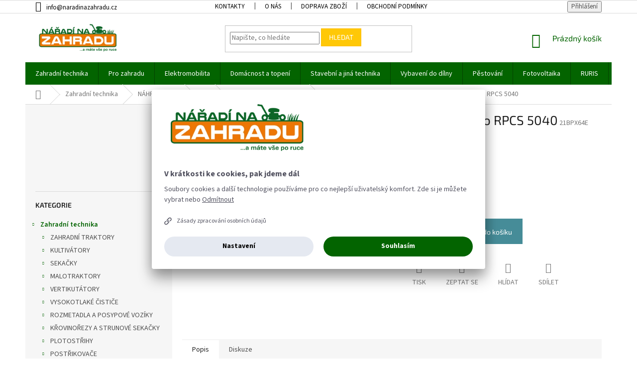

--- FILE ---
content_type: text/html; charset=utf-8
request_url: https://www.naradinazahradu.cz/oregon-pilovy-retez-16--0-325-1-5mm--oregon-pro-rpcs-5040/
body_size: 46558
content:
<!doctype html><html lang="cs" dir="ltr" class="header-background-light external-fonts-loaded"><head><meta charset="utf-8" /><meta name="viewport" content="width=device-width,initial-scale=1" /><title>Oregon pilový řetěz 16&#039;&#039; (0,325&#039;&#039; - 1,5mm) OREGON pro RPCS 5040 - MaM Technika s.r.o.</title><link rel="preconnect" href="https://cdn.myshoptet.com" /><link rel="dns-prefetch" href="https://cdn.myshoptet.com" /><link rel="preload" href="https://cdn.myshoptet.com/prj/dist/master/cms/libs/jquery/jquery-1.11.3.min.js" as="script" /><link href="https://cdn.myshoptet.com/prj/dist/master/cms/templates/frontend_templates/shared/css/font-face/source-sans-3.css" rel="stylesheet"><link href="https://cdn.myshoptet.com/prj/dist/master/cms/templates/frontend_templates/shared/css/font-face/exo-2.css" rel="stylesheet"><link href="https://cdn.myshoptet.com/prj/dist/master/shop/dist/font-shoptet-11.css.62c94c7785ff2cea73b2.css" rel="stylesheet"><script>
dataLayer = [];
dataLayer.push({'shoptet' : {
    "pageId": 2723,
    "pageType": "productDetail",
    "currency": "CZK",
    "currencyInfo": {
        "decimalSeparator": ",",
        "exchangeRate": 1,
        "priceDecimalPlaces": 0,
        "symbol": "K\u010d",
        "symbolLeft": 0,
        "thousandSeparator": " "
    },
    "language": "cs",
    "projectId": 46757,
    "product": {
        "id": 18496,
        "guid": "5a85225f-ef98-11e4-8dbd-ac162d8a2454",
        "hasVariants": false,
        "codes": [
            {
                "code": "21BPX64E"
            }
        ],
        "code": "21BPX64E",
        "name": "Oregon pilov\u00fd \u0159et\u011bz 16'' (0,325'' - 1,5mm) OREGON pro RPCS 5040",
        "appendix": "",
        "weight": 0.20000000000000001,
        "manufacturer": "Riwall",
        "manufacturerGuid": "1EF5332164D86AFABC03DA0BA3DED3EE",
        "currentCategory": "Zahradn\u00ed technika | N\u00c1HRADN\u00cd D\u00cdLY | Pily | \u0158et\u011bzy pro \u0159et\u011bzov\u00e9 pily",
        "currentCategoryGuid": "fd8bf139-6ccd-11e9-a065-0cc47a6c92bc",
        "defaultCategory": "Zahradn\u00ed technika | N\u00c1HRADN\u00cd D\u00cdLY | Pily | \u0158et\u011bzy pro \u0159et\u011bzov\u00e9 pily",
        "defaultCategoryGuid": "fd8bf139-6ccd-11e9-a065-0cc47a6c92bc",
        "currency": "CZK",
        "priceWithVat": 519
    },
    "stocks": [
        {
            "id": 3,
            "title": "Prodejna Libu\u0148",
            "isDeliveryPoint": 1,
            "visibleOnEshop": 1
        },
        {
            "id": "ext",
            "title": "Sklad",
            "isDeliveryPoint": 0,
            "visibleOnEshop": 1
        }
    ],
    "cartInfo": {
        "id": null,
        "freeShipping": false,
        "freeShippingFrom": 2999,
        "leftToFreeGift": {
            "formattedPrice": "0 K\u010d",
            "priceLeft": 0
        },
        "freeGift": false,
        "leftToFreeShipping": {
            "priceLeft": 2999,
            "dependOnRegion": 0,
            "formattedPrice": "2 999 K\u010d"
        },
        "discountCoupon": [],
        "getNoBillingShippingPrice": {
            "withoutVat": 0,
            "vat": 0,
            "withVat": 0
        },
        "cartItems": [],
        "taxMode": "ORDINARY"
    },
    "cart": [],
    "customer": {
        "priceRatio": 1,
        "priceListId": 1,
        "groupId": null,
        "registered": false,
        "mainAccount": false
    }
}});
dataLayer.push({'cookie_consent' : {
    "marketing": "denied",
    "analytics": "denied"
}});
document.addEventListener('DOMContentLoaded', function() {
    shoptet.consent.onAccept(function(agreements) {
        if (agreements.length == 0) {
            return;
        }
        dataLayer.push({
            'cookie_consent' : {
                'marketing' : (agreements.includes(shoptet.config.cookiesConsentOptPersonalisation)
                    ? 'granted' : 'denied'),
                'analytics': (agreements.includes(shoptet.config.cookiesConsentOptAnalytics)
                    ? 'granted' : 'denied')
            },
            'event': 'cookie_consent'
        });
    });
});
</script>

<!-- Google Tag Manager -->
<script>(function(w,d,s,l,i){w[l]=w[l]||[];w[l].push({'gtm.start':
new Date().getTime(),event:'gtm.js'});var f=d.getElementsByTagName(s)[0],
j=d.createElement(s),dl=l!='dataLayer'?'&l='+l:'';j.async=true;j.src=
'https://www.googletagmanager.com/gtm.js?id='+i+dl;f.parentNode.insertBefore(j,f);
})(window,document,'script','dataLayer','GTM-WNZFPDP');</script>
<!-- End Google Tag Manager -->

<meta property="og:type" content="website"><meta property="og:site_name" content="naradinazahradu.cz"><meta property="og:url" content="https://www.naradinazahradu.cz/oregon-pilovy-retez-16--0-325-1-5mm--oregon-pro-rpcs-5040/"><meta property="og:title" content="Oregon pilový řetěz 16'' (0,325'' - 1,5mm) OREGON pro RPCS 5040 - MaM Technika s.r.o."><meta name="author" content="MaM Technika s.r.o."><meta name="web_author" content="Shoptet.cz"><meta name="dcterms.rightsHolder" content="www.naradinazahradu.cz"><meta name="robots" content="index,follow"><meta property="og:image" content="https://cdn.myshoptet.com/usr/www.naradinazahradu.cz/user/shop/big/18496_oregon-pilovy-retez-16--0-325-1-5mm--oregon-pro-rpcs-5040.jpg?5776e2b0"><meta property="og:description" content="Oregon pilový řetěz 16'' (0,325'' - 1,5mm) OREGON pro RPCS 5040. "><meta name="description" content="Oregon pilový řetěz 16'' (0,325'' - 1,5mm) OREGON pro RPCS 5040. "><meta name="google-site-verification" content="z5KxmIABDps8y3ry0N62OcN3k7-JkHKtR-Qi4gqJcW0"><meta property="product:price:amount" content="519"><meta property="product:price:currency" content="CZK"><style>:root {--color-primary: #036400;--color-primary-h: 118;--color-primary-s: 100%;--color-primary-l: 20%;--color-primary-hover: #1997e5;--color-primary-hover-h: 203;--color-primary-hover-s: 80%;--color-primary-hover-l: 50%;--color-secondary: #468c98;--color-secondary-h: 189;--color-secondary-s: 37%;--color-secondary-l: 44%;--color-secondary-hover: #3b7580;--color-secondary-hover-h: 190;--color-secondary-hover-s: 37%;--color-secondary-hover-l: 37%;--color-tertiary: #ffc807;--color-tertiary-h: 47;--color-tertiary-s: 100%;--color-tertiary-l: 51%;--color-tertiary-hover: #ffbb00;--color-tertiary-hover-h: 44;--color-tertiary-hover-s: 100%;--color-tertiary-hover-l: 50%;--color-header-background: #ffffff;--template-font: "Source Sans 3";--template-headings-font: "Exo 2";--header-background-url: url("https://cdn.myshoptet.com/usr/www.naradinazahradu.cz/user/header_backgrounds/background2f.jpg");--cookies-notice-background: #1A1937;--cookies-notice-color: #F8FAFB;--cookies-notice-button-hover: #f5f5f5;--cookies-notice-link-hover: #27263f;--templates-update-management-preview-mode-content: "Náhled aktualizací šablony je aktivní pro váš prohlížeč."}</style>
    
    <link href="https://cdn.myshoptet.com/prj/dist/master/shop/dist/main-11.less.5a24dcbbdabfd189c152.css" rel="stylesheet" />
        
    <script>var shoptet = shoptet || {};</script>
    <script src="https://cdn.myshoptet.com/prj/dist/master/shop/dist/main-3g-header.js.27c4444ba5dd6be3416d.js"></script>
<!-- User include --><!-- api 473(125) html code header -->

                <style>
                    #order-billing-methods .radio-wrapper[data-guid="ca6642a8-9b1e-11ed-8eb3-0cc47a6c92bc"]:not(.cggooglepay), #order-billing-methods .radio-wrapper[data-guid="4d0c6cb3-8be3-11ec-bb72-0cc47a6c92bc"]:not(.cgapplepay) {
                        display: none;
                    }
                </style>
                <script type="text/javascript">
                    document.addEventListener('DOMContentLoaded', function() {
                        if (getShoptetDataLayer('pageType') === 'billingAndShipping') {
                            
                try {
                    if (window.ApplePaySession && window.ApplePaySession.canMakePayments()) {
                        document.querySelector('#order-billing-methods .radio-wrapper[data-guid="4d0c6cb3-8be3-11ec-bb72-0cc47a6c92bc"]').classList.add('cgapplepay');
                    }
                } catch (err) {} 
            
                            
                const cgBaseCardPaymentMethod = {
                        type: 'CARD',
                        parameters: {
                            allowedAuthMethods: ["PAN_ONLY", "CRYPTOGRAM_3DS"],
                            allowedCardNetworks: [/*"AMEX", "DISCOVER", "INTERAC", "JCB",*/ "MASTERCARD", "VISA"]
                        }
                };
                
                function cgLoadScript(src, callback)
                {
                    var s,
                        r,
                        t;
                    r = false;
                    s = document.createElement('script');
                    s.type = 'text/javascript';
                    s.src = src;
                    s.onload = s.onreadystatechange = function() {
                        if ( !r && (!this.readyState || this.readyState == 'complete') )
                        {
                            r = true;
                            callback();
                        }
                    };
                    t = document.getElementsByTagName('script')[0];
                    t.parentNode.insertBefore(s, t);
                } 
                
                function cgGetGoogleIsReadyToPayRequest() {
                    return Object.assign(
                        {},
                        {
                            apiVersion: 2,
                            apiVersionMinor: 0
                        },
                        {
                            allowedPaymentMethods: [cgBaseCardPaymentMethod]
                        }
                    );
                }

                function onCgGooglePayLoaded() {
                    let paymentsClient = new google.payments.api.PaymentsClient({environment: 'PRODUCTION'});
                    paymentsClient.isReadyToPay(cgGetGoogleIsReadyToPayRequest()).then(function(response) {
                        if (response.result) {
                            document.querySelector('#order-billing-methods .radio-wrapper[data-guid="ca6642a8-9b1e-11ed-8eb3-0cc47a6c92bc"]').classList.add('cggooglepay');	 	 	 	 	 
                        }
                    })
                    .catch(function(err) {});
                }
                
                cgLoadScript('https://pay.google.com/gp/p/js/pay.js', onCgGooglePayLoaded);
            
                        }
                    });
                </script> 
                
<!-- project html code header -->
<link href="https://jakubtursky.sk/cookies/style.css?v=3" rel="stylesheet">

<style type="text/css">
            /* custom header */
            @media (min-width: 992px) {
              header#header div.container {
                        background-color: #ffffff ;
                         background-position: left top;
                        background-repeat:no-repeat;
                       background-image: url
                                    }
            }
.banners-row.jpDone {margin-top: 10px;}

/* 181107: */
.top-navigation-bar-menu b{font-weight:700!important}
.top-navigation-bar a{color:#000}

.subcategories.with-image li a .text{color:#000}
.subcategories.with-image li a:hover .text{color:#036400}

/* 200122: */
h1 span.product-appendix {color: red;}  /* detail produktu */
div.p-in div.p-in-in a.name span span.category-appendix {color: red;}  /* seznam produktu */

/* 200204: */
p.foto-360 img {width: 40px; margin: 0 2px 0 0;}



        </style>

<!-- Jan Pikla úpravy - start -->
<link href="/user/documents/janpikla/extend.css?v=21092021185111" rel="stylesheet">
<!-- Jan Pikla úpravy - konec -->
<!--blog styl - start -->
<link rel="stylesheet" href="https://www.shoptetak.cz/modul/sikir.css">
<!--blog styl-konec-->
<!-- /User include --><link rel="shortcut icon" href="/favicon.ico" type="image/x-icon" /><link rel="canonical" href="https://www.naradinazahradu.cz/oregon-pilovy-retez-16--0-325-1-5mm--oregon-pro-rpcs-5040/" />    <script>
        var _hwq = _hwq || [];
        _hwq.push(['setKey', 'CA1F605D09DB4291F14BC94747BEC81D']);
        _hwq.push(['setTopPos', '380']);
        _hwq.push(['showWidget', '21']);
        (function() {
            var ho = document.createElement('script');
            ho.src = 'https://cz.im9.cz/direct/i/gjs.php?n=wdgt&sak=CA1F605D09DB4291F14BC94747BEC81D';
            var s = document.getElementsByTagName('script')[0]; s.parentNode.insertBefore(ho, s);
        })();
    </script>
<style>/* custom background */@media (min-width: 992px) {body {background-color: #ffffff ;background-position: left top;background-repeat: repeat !important;background-attachment: scroll;}}</style>    <!-- Global site tag (gtag.js) - Google Analytics -->
    <script async src="https://www.googletagmanager.com/gtag/js?id=G-H0NY53C36T"></script>
    <script>
        
        window.dataLayer = window.dataLayer || [];
        function gtag(){dataLayer.push(arguments);}
        

                    console.debug('default consent data');

            gtag('consent', 'default', {"ad_storage":"denied","analytics_storage":"denied","ad_user_data":"denied","ad_personalization":"denied","wait_for_update":500});
            dataLayer.push({
                'event': 'default_consent'
            });
        
        gtag('js', new Date());

        
                gtag('config', 'G-H0NY53C36T', {"groups":"GA4","send_page_view":false,"content_group":"productDetail","currency":"CZK","page_language":"cs"});
        
                gtag('config', 'AW-934112299', {"allow_enhanced_conversions":true});
        
        
        
        
        
                    gtag('event', 'page_view', {"send_to":"GA4","page_language":"cs","content_group":"productDetail","currency":"CZK"});
        
                gtag('set', 'currency', 'CZK');

        gtag('event', 'view_item', {
            "send_to": "UA",
            "items": [
                {
                    "id": "21BPX64E",
                    "name": "Oregon pilov\u00fd \u0159et\u011bz 16'' (0,325'' - 1,5mm) OREGON pro RPCS 5040",
                    "category": "Zahradn\u00ed technika \/ N\u00c1HRADN\u00cd D\u00cdLY \/ Pily \/ \u0158et\u011bzy pro \u0159et\u011bzov\u00e9 pily",
                                        "brand": "Riwall",
                                                            "price": 429
                }
            ]
        });
        
        
        
        
        
                    gtag('event', 'view_item', {"send_to":"GA4","page_language":"cs","content_group":"productDetail","value":429,"currency":"CZK","items":[{"item_id":"21BPX64E","item_name":"Oregon pilov\u00fd \u0159et\u011bz 16'' (0,325'' - 1,5mm) OREGON pro RPCS 5040","item_brand":"Riwall","item_category":"Zahradn\u00ed technika","item_category2":"N\u00c1HRADN\u00cd D\u00cdLY","item_category3":"Pily","item_category4":"\u0158et\u011bzy pro \u0159et\u011bzov\u00e9 pily","price":429,"quantity":1,"index":0}]});
        
        
        
        
        
        
        
        document.addEventListener('DOMContentLoaded', function() {
            if (typeof shoptet.tracking !== 'undefined') {
                for (var id in shoptet.tracking.bannersList) {
                    gtag('event', 'view_promotion', {
                        "send_to": "UA",
                        "promotions": [
                            {
                                "id": shoptet.tracking.bannersList[id].id,
                                "name": shoptet.tracking.bannersList[id].name,
                                "position": shoptet.tracking.bannersList[id].position
                            }
                        ]
                    });
                }
            }

            shoptet.consent.onAccept(function(agreements) {
                if (agreements.length !== 0) {
                    console.debug('gtag consent accept');
                    var gtagConsentPayload =  {
                        'ad_storage': agreements.includes(shoptet.config.cookiesConsentOptPersonalisation)
                            ? 'granted' : 'denied',
                        'analytics_storage': agreements.includes(shoptet.config.cookiesConsentOptAnalytics)
                            ? 'granted' : 'denied',
                                                                                                'ad_user_data': agreements.includes(shoptet.config.cookiesConsentOptPersonalisation)
                            ? 'granted' : 'denied',
                        'ad_personalization': agreements.includes(shoptet.config.cookiesConsentOptPersonalisation)
                            ? 'granted' : 'denied',
                        };
                    console.debug('update consent data', gtagConsentPayload);
                    gtag('consent', 'update', gtagConsentPayload);
                    dataLayer.push(
                        { 'event': 'update_consent' }
                    );
                }
            });
        });
    </script>
<script>
    (function(t, r, a, c, k, i, n, g) { t['ROIDataObject'] = k;
    t[k]=t[k]||function(){ (t[k].q=t[k].q||[]).push(arguments) },t[k].c=i;n=r.createElement(a),
    g=r.getElementsByTagName(a)[0];n.async=1;n.src=c;g.parentNode.insertBefore(n,g)
    })(window, document, 'script', '//www.heureka.cz/ocm/sdk.js?source=shoptet&version=2&page=product_detail', 'heureka', 'cz');

    heureka('set_user_consent', 0);
</script>
</head><body class="desktop id-2723 in-retezy-pro-retezove-pily template-11 type-product type-detail multiple-columns-body columns-3 ums_forms_redesign--off ums_a11y_category_page--on ums_discussion_rating_forms--off ums_flags_display_unification--on ums_a11y_login--on mobile-header-version-0"><noscript>
    <style>
        #header {
            padding-top: 0;
            position: relative !important;
            top: 0;
        }
        .header-navigation {
            position: relative !important;
        }
        .overall-wrapper {
            margin: 0 !important;
        }
        body:not(.ready) {
            visibility: visible !important;
        }
    </style>
    <div class="no-javascript">
        <div class="no-javascript__title">Musíte změnit nastavení vašeho prohlížeče</div>
        <div class="no-javascript__text">Podívejte se na: <a href="https://www.google.com/support/bin/answer.py?answer=23852">Jak povolit JavaScript ve vašem prohlížeči</a>.</div>
        <div class="no-javascript__text">Pokud používáte software na blokování reklam, může být nutné povolit JavaScript z této stránky.</div>
        <div class="no-javascript__text">Děkujeme.</div>
    </div>
</noscript>

        <div id="fb-root"></div>
        <script>
            window.fbAsyncInit = function() {
                FB.init({
                    autoLogAppEvents : true,
                    xfbml            : true,
                    version          : 'v24.0'
                });
            };
        </script>
        <script async defer crossorigin="anonymous" src="https://connect.facebook.net/cs_CZ/sdk.js#xfbml=1&version=v24.0"></script>
<!-- Google Tag Manager (noscript) -->
<noscript><iframe src="https://www.googletagmanager.com/ns.html?id=GTM-WNZFPDP"
height="0" width="0" style="display:none;visibility:hidden"></iframe></noscript>
<!-- End Google Tag Manager (noscript) -->

    <div class="siteCookies siteCookies--left siteCookies--dark js-siteCookies" role="dialog" data-testid="cookiesPopup" data-nosnippet>
        <div class="siteCookies__form">
            <div class="siteCookies__content">
                <div class="siteCookies__text">
                    Soubory cookies a další technologie používáme pro co nejlepší uživatelský komfort. Zde si je můžete vybrat nebo <a href="https://www.naradinazahradu.cz/oou/" target="_blank" rel="noopener noreferrer">zde</a>
                </div>
                <p class="siteCookies__links">
                    <button class="siteCookies__link js-cookies-settings" aria-label="Nastavení cookies" data-testid="cookiesSettings">Nastavení</button>
                </p>
            </div>
            <div class="siteCookies__buttonWrap">
                                    <button class="siteCookies__button js-cookiesConsentSubmit" value="reject" aria-label="Odmítnout cookies" data-testid="buttonCookiesReject">Odmítnout</button>
                                <button class="siteCookies__button js-cookiesConsentSubmit" value="all" aria-label="Přijmout cookies" data-testid="buttonCookiesAccept">Souhlasím</button>
            </div>
        </div>
        <script>
            document.addEventListener("DOMContentLoaded", () => {
                const siteCookies = document.querySelector('.js-siteCookies');
                document.addEventListener("scroll", shoptet.common.throttle(() => {
                    const st = document.documentElement.scrollTop;
                    if (st > 1) {
                        siteCookies.classList.add('siteCookies--scrolled');
                    } else {
                        siteCookies.classList.remove('siteCookies--scrolled');
                    }
                }, 100));
            });
        </script>
    </div>
<a href="#content" class="skip-link sr-only">Přejít na obsah</a><div class="overall-wrapper"><div class="user-action"><div class="container">
    <div class="user-action-in">
                    <div id="login" class="user-action-login popup-widget login-widget" role="dialog" aria-labelledby="loginHeading">
        <div class="popup-widget-inner">
                            <h2 id="loginHeading">Přihlášení k vašemu účtu</h2><div id="customerLogin"><form action="/action/Customer/Login/" method="post" id="formLoginIncluded" class="csrf-enabled formLogin" data-testid="formLogin"><input type="hidden" name="referer" value="" /><div class="form-group"><div class="input-wrapper email js-validated-element-wrapper no-label"><input type="email" name="email" class="form-control" autofocus placeholder="E-mailová adresa (např. jan@novak.cz)" data-testid="inputEmail" autocomplete="email" required /></div></div><div class="form-group"><div class="input-wrapper password js-validated-element-wrapper no-label"><input type="password" name="password" class="form-control" placeholder="Heslo" data-testid="inputPassword" autocomplete="current-password" required /><span class="no-display">Nemůžete vyplnit toto pole</span><input type="text" name="surname" value="" class="no-display" /></div></div><div class="form-group"><div class="login-wrapper"><button type="submit" class="btn btn-secondary btn-text btn-login" data-testid="buttonSubmit">Přihlásit se</button><div class="password-helper"><a href="/registrace/" data-testid="signup" rel="nofollow">Nová registrace</a><a href="/klient/zapomenute-heslo/" rel="nofollow">Zapomenuté heslo</a></div></div></div></form>
</div>                    </div>
    </div>

                            <div id="cart-widget" class="user-action-cart popup-widget cart-widget loader-wrapper" data-testid="popupCartWidget" role="dialog" aria-hidden="true">
    <div class="popup-widget-inner cart-widget-inner place-cart-here">
        <div class="loader-overlay">
            <div class="loader"></div>
        </div>
    </div>

    <div class="cart-widget-button">
        <a href="/kosik/" class="btn btn-conversion" id="continue-order-button" rel="nofollow" data-testid="buttonNextStep">Pokračovat do košíku</a>
    </div>
</div>
            </div>
</div>
</div><div class="top-navigation-bar" data-testid="topNavigationBar">

    <div class="container">

        <div class="top-navigation-contacts">
            <strong>Zákaznická podpora:</strong><a href="mailto:info@naradinazahradu.cz" class="project-email" data-testid="contactboxEmail"><span>info@naradinazahradu.cz</span></a>        </div>

                            <div class="top-navigation-menu">
                <div class="top-navigation-menu-trigger"></div>
                <ul class="top-navigation-bar-menu">
                                            <li class="top-navigation-menu-item-29">
                            <a href="/kontakty/">Kontakty</a>
                        </li>
                                            <li class="top-navigation-menu-item-2536">
                            <a href="/o-nas/">O nás</a>
                        </li>
                                            <li class="top-navigation-menu-item-27">
                            <a href="/doprava-zbozi/">Doprava zboží</a>
                        </li>
                                            <li class="top-navigation-menu-item-39">
                            <a href="/obchodni-podminky/">Obchodní podmínky</a>
                        </li>
                                            <li class="top-navigation-menu-item-12741">
                            <a href="/oou/" target="blank">Podmínky ochrany osobních údajů</a>
                        </li>
                                            <li class="top-navigation-menu-item-26571">
                            <a href="/reklamacni-protokol/">Reklamační protokol</a>
                        </li>
                                            <li class="top-navigation-menu-item-18146">
                            <a href="/odstoupeni-od-smlouvy/">Formulář odstoupení od kupní smlouvy</a>
                        </li>
                                            <li class="top-navigation-menu-item-18899">
                            <a href="/nakup-na-splatky-essox/">Nákup na splátky ESSOX</a>
                        </li>
                                            <li class="top-navigation-menu-item-30335">
                            <a href="/nakup-na-splatky-cofidis/" target="blank">Nákup na splátky COFIDIS</a>
                        </li>
                                    </ul>
                <ul class="top-navigation-bar-menu-helper"></ul>
            </div>
        
        <div class="top-navigation-tools top-navigation-tools--language">
            <div class="responsive-tools">
                <a href="#" class="toggle-window" data-target="search" aria-label="Hledat" data-testid="linkSearchIcon"></a>
                                                            <a href="#" class="toggle-window" data-target="login"></a>
                                                    <a href="#" class="toggle-window" data-target="navigation" aria-label="Menu" data-testid="hamburgerMenu"></a>
            </div>
                        <button class="top-nav-button top-nav-button-login toggle-window" type="button" data-target="login" aria-haspopup="dialog" aria-controls="login" aria-expanded="false" data-testid="signin"><span>Přihlášení</span></button>        </div>

    </div>

</div>
<header id="header"><div class="container navigation-wrapper">
    <div class="header-top">
        <div class="site-name-wrapper">
            <div class="site-name"><a href="/" data-testid="linkWebsiteLogo"><img src="https://cdn.myshoptet.com/usr/www.naradinazahradu.cz/user/logos/logo1.png" alt="MaM Technika s.r.o." fetchpriority="low" /></a></div>        </div>
        <div class="search" itemscope itemtype="https://schema.org/WebSite">
            <meta itemprop="headline" content="Řetězy pro řetězové pily"/><meta itemprop="url" content="https://www.naradinazahradu.cz"/><meta itemprop="text" content="Oregon pilový řetěz 16&amp;#039;&amp;#039; (0,325&amp;#039;&amp;#039; - 1,5mm) OREGON pro RPCS 5040. "/>            <form action="/action/ProductSearch/prepareString/" method="post"
    id="formSearchForm" class="search-form compact-form js-search-main"
    itemprop="potentialAction" itemscope itemtype="https://schema.org/SearchAction" data-testid="searchForm">
    <fieldset>
        <meta itemprop="target"
            content="https://www.naradinazahradu.cz/vyhledavani/?string={string}"/>
        <input type="hidden" name="language" value="cs"/>
        
            
<input
    type="search"
    name="string"
        class="query-input form-control search-input js-search-input"
    placeholder="Napište, co hledáte"
    autocomplete="off"
    required
    itemprop="query-input"
    aria-label="Vyhledávání"
    data-testid="searchInput"
>
            <button type="submit" class="btn btn-default" data-testid="searchBtn">Hledat</button>
        
    </fieldset>
</form>
        </div>
        <div class="navigation-buttons">
                
    <a href="/kosik/" class="btn btn-icon toggle-window cart-count" data-target="cart" data-hover="true" data-redirect="true" data-testid="headerCart" rel="nofollow" aria-haspopup="dialog" aria-expanded="false" aria-controls="cart-widget">
        
                <span class="sr-only">Nákupní košík</span>
        
            <span class="cart-price visible-lg-inline-block" data-testid="headerCartPrice">
                                    Prázdný košík                            </span>
        
    
            </a>
        </div>
    </div>
    <nav id="navigation" aria-label="Hlavní menu" data-collapsible="true"><div class="navigation-in menu"><ul class="menu-level-1" role="menubar" data-testid="headerMenuItems"><li class="menu-item-12174 ext" role="none"><a href="/zahradni-technika-2/" data-testid="headerMenuItem" role="menuitem" aria-haspopup="true" aria-expanded="false"><b>Zahradní technika</b><span class="submenu-arrow"></span></a><ul class="menu-level-2" aria-label="Zahradní technika" tabindex="-1" role="menu"><li class="menu-item-1758 has-third-level" role="none"><a href="/zahradni-traktory/" class="menu-image" data-testid="headerMenuItem" tabindex="-1" aria-hidden="true"><img src="data:image/svg+xml,%3Csvg%20width%3D%22140%22%20height%3D%22100%22%20xmlns%3D%22http%3A%2F%2Fwww.w3.org%2F2000%2Fsvg%22%3E%3C%2Fsvg%3E" alt="" aria-hidden="true" width="140" height="100"  data-src="https://cdn.myshoptet.com/usr/www.naradinazahradu.cz/user/categories/thumb/47661.jpg" fetchpriority="low" /></a><div><a href="/zahradni-traktory/" data-testid="headerMenuItem" role="menuitem"><span>ZAHRADNÍ TRAKTORY</span></a>
                                                    <ul class="menu-level-3" role="menu">
                                                                    <li class="menu-item-1805" role="none">
                                        <a href="/zahradni-traktory-s-kosem/" data-testid="headerMenuItem" role="menuitem">
                                            ZAHRADNÍ TRAKTORY S KOŠEM</a>,                                    </li>
                                                                    <li class="menu-item-1804" role="none">
                                        <a href="/zahradni-traktory-bez-kose/" data-testid="headerMenuItem" role="menuitem">
                                            ZAHRADNÍ TRAKTORY BEZ KOŠE</a>,                                    </li>
                                                                    <li class="menu-item-1806" role="none">
                                        <a href="/zahradni-ridery/" data-testid="headerMenuItem" role="menuitem">
                                            ZAHRADNÍ RIDERY</a>,                                    </li>
                                                                    <li class="menu-item-1807" role="none">
                                        <a href="/prislusenstvi-k-zahradnim-traktorum-3/" data-testid="headerMenuItem" role="menuitem">
                                            PŘÍSLUŠENSTVÍ K ZAHRADNÍM TRAKTORŮM</a>                                    </li>
                                                            </ul>
                        </div></li><li class="menu-item-1776 has-third-level" role="none"><a href="/kultivatory/" class="menu-image" data-testid="headerMenuItem" tabindex="-1" aria-hidden="true"><img src="data:image/svg+xml,%3Csvg%20width%3D%22140%22%20height%3D%22100%22%20xmlns%3D%22http%3A%2F%2Fwww.w3.org%2F2000%2Fsvg%22%3E%3C%2Fsvg%3E" alt="" aria-hidden="true" width="140" height="100"  data-src="https://cdn.myshoptet.com/usr/www.naradinazahradu.cz/user/categories/thumb/15620.jpg" fetchpriority="low" /></a><div><a href="/kultivatory/" data-testid="headerMenuItem" role="menuitem"><span>KULTIVÁTORY</span></a>
                                                    <ul class="menu-level-3" role="menu">
                                                                    <li class="menu-item-1864" role="none">
                                        <a href="/benzinove-kultivatory/" data-testid="headerMenuItem" role="menuitem">
                                            BENZÍNOVÉ KULTIVÁTORY</a>,                                    </li>
                                                                    <li class="menu-item-1865" role="none">
                                        <a href="/elektricke-kultivatory/" data-testid="headerMenuItem" role="menuitem">
                                            ELEKTRICKÉ KULTIVÁTORY</a>,                                    </li>
                                                                    <li class="menu-item-1863" role="none">
                                        <a href="/akumulatorove-kultivatory/" data-testid="headerMenuItem" role="menuitem">
                                            AKUMULÁTOROVÉ KULTIVÁTORY</a>,                                    </li>
                                                                    <li class="menu-item-1927" role="none">
                                        <a href="/prislusenstvi-kultivatoru-14/" data-testid="headerMenuItem" role="menuitem">
                                            PŘÍSLUŠENSTVÍ KULTIVÁTORŮ</a>                                    </li>
                                                            </ul>
                        </div></li><li class="menu-item-1757 has-third-level" role="none"><a href="/sekacky/" class="menu-image" data-testid="headerMenuItem" tabindex="-1" aria-hidden="true"><img src="data:image/svg+xml,%3Csvg%20width%3D%22140%22%20height%3D%22100%22%20xmlns%3D%22http%3A%2F%2Fwww.w3.org%2F2000%2Fsvg%22%3E%3C%2Fsvg%3E" alt="" aria-hidden="true" width="140" height="100"  data-src="https://cdn.myshoptet.com/usr/www.naradinazahradu.cz/user/categories/thumb/15758.jpg" fetchpriority="low" /></a><div><a href="/sekacky/" data-testid="headerMenuItem" role="menuitem"><span>SEKAČKY</span></a>
                                                    <ul class="menu-level-3" role="menu">
                                                                    <li class="menu-item-4231" role="none">
                                        <a href="/sekacky-na-vysokou-travu/" data-testid="headerMenuItem" role="menuitem">
                                            sekačky na vysokou trávu</a>,                                    </li>
                                                                    <li class="menu-item-1789" role="none">
                                        <a href="/bubnove-a-listove-sekacky/" data-testid="headerMenuItem" role="menuitem">
                                            bubnové a lištové sekačky</a>,                                    </li>
                                                                    <li class="menu-item-1795" role="none">
                                        <a href="/zahradni-mulcovace/" data-testid="headerMenuItem" role="menuitem">
                                            zahradní mulčovače</a>,                                    </li>
                                                                    <li class="menu-item-1793" role="none">
                                        <a href="/benzinove-sekacky-s-pojezdem/" data-testid="headerMenuItem" role="menuitem">
                                            benzínové sekačky s pojezdem</a>,                                    </li>
                                                                    <li class="menu-item-1796" role="none">
                                        <a href="/roboticke-sekacky-2/" data-testid="headerMenuItem" role="menuitem">
                                            robotické sekačky</a>,                                    </li>
                                                                    <li class="menu-item-1797" role="none">
                                        <a href="/akumulatorove-sekacky/" data-testid="headerMenuItem" role="menuitem">
                                            akumulátorové sekačky</a>,                                    </li>
                                                                    <li class="menu-item-1792" role="none">
                                        <a href="/benzinove-sekacky-bez-pojezdu/" data-testid="headerMenuItem" role="menuitem">
                                            benzínové sekačky bez pojezdu</a>,                                    </li>
                                                                    <li class="menu-item-1790" role="none">
                                        <a href="/elektricke-sekacky-bez-pojezdu/" data-testid="headerMenuItem" role="menuitem">
                                            elektrické sekačky bez pojezdu</a>,                                    </li>
                                                                    <li class="menu-item-1791" role="none">
                                        <a href="/elektricke-sekacky-s-pojezdem/" data-testid="headerMenuItem" role="menuitem">
                                            elektrické sekačky s pojezdem</a>,                                    </li>
                                                                    <li class="menu-item-1794" role="none">
                                        <a href="/vretenove-sekacky/" data-testid="headerMenuItem" role="menuitem">
                                            vřetenové sekačky</a>,                                    </li>
                                                                    <li class="menu-item-1798" role="none">
                                        <a href="/prislusenstvi-2/" data-testid="headerMenuItem" role="menuitem">
                                            PŘÍSLUŠENSTVÍ</a>                                    </li>
                                                            </ul>
                        </div></li><li class="menu-item-3761 has-third-level" role="none"><a href="/malotraktory-2/" class="menu-image" data-testid="headerMenuItem" tabindex="-1" aria-hidden="true"><img src="data:image/svg+xml,%3Csvg%20width%3D%22140%22%20height%3D%22100%22%20xmlns%3D%22http%3A%2F%2Fwww.w3.org%2F2000%2Fsvg%22%3E%3C%2Fsvg%3E" alt="" aria-hidden="true" width="140" height="100"  data-src="https://cdn.myshoptet.com/usr/www.naradinazahradu.cz/user/categories/thumb/46374.jpg" fetchpriority="low" /></a><div><a href="/malotraktory-2/" data-testid="headerMenuItem" role="menuitem"><span>MALOTRAKTORY</span></a>
                                                    <ul class="menu-level-3" role="menu">
                                                                    <li class="menu-item-4219" role="none">
                                        <a href="/sestava-dakr-panter/" data-testid="headerMenuItem" role="menuitem">
                                            SESTAVA DAKR PANTER</a>,                                    </li>
                                                                    <li class="menu-item-33306" role="none">
                                        <a href="/sestava-ruris/" data-testid="headerMenuItem" role="menuitem">
                                            SESTAVA RURIS</a>,                                    </li>
                                                                    <li class="menu-item-29624" role="none">
                                        <a href="/sestava-eurosystems/" data-testid="headerMenuItem" role="menuitem">
                                            SESTAVA EUROSYSTEMS</a>,                                    </li>
                                                                    <li class="menu-item-11661" role="none">
                                        <a href="/sestava-pubert/" data-testid="headerMenuItem" role="menuitem">
                                            SESTAVA PUBERT</a>,                                    </li>
                                                                    <li class="menu-item-3762" role="none">
                                        <a href="/motorove-jednotky-3/" data-testid="headerMenuItem" role="menuitem">
                                            MOTOROVÉ JEDNOTKY</a>,                                    </li>
                                                                    <li class="menu-item-11142" role="none">
                                        <a href="/voziky-k-malotraktorum/" data-testid="headerMenuItem" role="menuitem">
                                            VOZÍKY K MALOTRAKTORŮM</a>,                                    </li>
                                                                    <li class="menu-item-4213" role="none">
                                        <a href="/sestava-dakr-rzs/" data-testid="headerMenuItem" role="menuitem">
                                            SESTAVA DAKR RZS</a>,                                    </li>
                                                                    <li class="menu-item-35948" role="none">
                                        <a href="/malotraktory-tauros/" data-testid="headerMenuItem" role="menuitem">
                                            MALOTRAKTORY TAUROS</a>                                    </li>
                                                            </ul>
                        </div></li><li class="menu-item-1767 has-third-level" role="none"><a href="/vertikulatory/" class="menu-image" data-testid="headerMenuItem" tabindex="-1" aria-hidden="true"><img src="data:image/svg+xml,%3Csvg%20width%3D%22140%22%20height%3D%22100%22%20xmlns%3D%22http%3A%2F%2Fwww.w3.org%2F2000%2Fsvg%22%3E%3C%2Fsvg%3E" alt="" aria-hidden="true" width="140" height="100"  data-src="https://cdn.myshoptet.com/usr/www.naradinazahradu.cz/user/categories/thumb/15389.jpg" fetchpriority="low" /></a><div><a href="/vertikulatory/" data-testid="headerMenuItem" role="menuitem"><span>VERTIKUTÁTORY</span></a>
                                                    <ul class="menu-level-3" role="menu">
                                                                    <li class="menu-item-8530" role="none">
                                        <a href="/akumulatorove-vertikutatory/" data-testid="headerMenuItem" role="menuitem">
                                            AKUMULÁTOROVÉ VERTIKUTÁTORY</a>,                                    </li>
                                                                    <li class="menu-item-1837" role="none">
                                        <a href="/benzinove-vertikulatory/" data-testid="headerMenuItem" role="menuitem">
                                            BENZÍNOVÉ VERTIKUTÁTORY</a>,                                    </li>
                                                                    <li class="menu-item-1836" role="none">
                                        <a href="/elektricke-vertikulatory/" data-testid="headerMenuItem" role="menuitem">
                                            ELEKTRICKÉ VERTIKUTÁTORY</a>,                                    </li>
                                                                    <li class="menu-item-1838" role="none">
                                        <a href="/mechanicke-provzdusnovace/" data-testid="headerMenuItem" role="menuitem">
                                            MECHANICKÉ PROVZDUŠŇOVAČE</a>,                                    </li>
                                                                    <li class="menu-item-1839" role="none">
                                        <a href="/prislusenstvi-k-provzdusnovacum/" data-testid="headerMenuItem" role="menuitem">
                                            PŘÍSLUŠENSTVÍ K PROVZDUŠŇOVAČŮM</a>                                    </li>
                                                            </ul>
                        </div></li><li class="menu-item-1766 has-third-level" role="none"><a href="/vysokotlake-cistice/" class="menu-image" data-testid="headerMenuItem" tabindex="-1" aria-hidden="true"><img src="data:image/svg+xml,%3Csvg%20width%3D%22140%22%20height%3D%22100%22%20xmlns%3D%22http%3A%2F%2Fwww.w3.org%2F2000%2Fsvg%22%3E%3C%2Fsvg%3E" alt="" aria-hidden="true" width="140" height="100"  data-src="https://cdn.myshoptet.com/usr/www.naradinazahradu.cz/user/categories/thumb/28878.jpg" fetchpriority="low" /></a><div><a href="/vysokotlake-cistice/" data-testid="headerMenuItem" role="menuitem"><span>VYSOKOTLAKÉ ČISTIČE</span></a>
                                                    <ul class="menu-level-3" role="menu">
                                                                    <li class="menu-item-1833" role="none">
                                        <a href="/elektricke-tlakove-mycky/" data-testid="headerMenuItem" role="menuitem">
                                            ELEKTRICKÉ TLAKOVÉ MYČKY</a>,                                    </li>
                                                                    <li class="menu-item-1834" role="none">
                                        <a href="/benzinove-a-naftove-tlakove-mycky/" data-testid="headerMenuItem" role="menuitem">
                                            BENZÍNOVÉ A NAFTOVÉ TLAKOVÉ MYČKY</a>,                                    </li>
                                                                    <li class="menu-item-11916" role="none">
                                        <a href="/aku-tlakove-mycky/" data-testid="headerMenuItem" role="menuitem">
                                            AKU TLAKOVÉ MYČKY</a>,                                    </li>
                                                                    <li class="menu-item-3038" role="none">
                                        <a href="/tlakove-mycky-s-ohrevem/" data-testid="headerMenuItem" role="menuitem">
                                            TLAKOVÉ MYČKY S OHŘEVEM</a>,                                    </li>
                                                                    <li class="menu-item-1835" role="none">
                                        <a href="/prislusenstvi-k-myckam/" data-testid="headerMenuItem" role="menuitem">
                                            PŘÍSLUŠENSTVÍ K MYČKÁM</a>                                    </li>
                                                            </ul>
                        </div></li><li class="menu-item-1957 has-third-level" role="none"><a href="/rozmetadla-a-posypove-voziky/" class="menu-image" data-testid="headerMenuItem" tabindex="-1" aria-hidden="true"><img src="data:image/svg+xml,%3Csvg%20width%3D%22140%22%20height%3D%22100%22%20xmlns%3D%22http%3A%2F%2Fwww.w3.org%2F2000%2Fsvg%22%3E%3C%2Fsvg%3E" alt="" aria-hidden="true" width="140" height="100"  data-src="https://cdn.myshoptet.com/usr/www.naradinazahradu.cz/user/categories/thumb/15370.jpg" fetchpriority="low" /></a><div><a href="/rozmetadla-a-posypove-voziky/" data-testid="headerMenuItem" role="menuitem"><span>ROZMETADLA A POSYPOVÉ VOZÍKY</span></a>
                                                    <ul class="menu-level-3" role="menu">
                                                                    <li class="menu-item-17117" role="none">
                                        <a href="/rucni-rozmetadla/" data-testid="headerMenuItem" role="menuitem">
                                            RUČNÍ ROZMETADLA</a>,                                    </li>
                                                                    <li class="menu-item-17123" role="none">
                                        <a href="/tazena-rozmetadla/" data-testid="headerMenuItem" role="menuitem">
                                            TAŽENÁ ROZMETADLA</a>,                                    </li>
                                                                    <li class="menu-item-17120" role="none">
                                        <a href="/tlacena-rozmetadla/" data-testid="headerMenuItem" role="menuitem">
                                            TLAČENÁ ROZMETADLA</a>                                    </li>
                                                            </ul>
                        </div></li><li class="menu-item-1759 has-third-level" role="none"><a href="/krovinorezy/" class="menu-image" data-testid="headerMenuItem" tabindex="-1" aria-hidden="true"><img src="data:image/svg+xml,%3Csvg%20width%3D%22140%22%20height%3D%22100%22%20xmlns%3D%22http%3A%2F%2Fwww.w3.org%2F2000%2Fsvg%22%3E%3C%2Fsvg%3E" alt="" aria-hidden="true" width="140" height="100"  data-src="https://cdn.myshoptet.com/usr/www.naradinazahradu.cz/user/categories/thumb/44904.jpg" fetchpriority="low" /></a><div><a href="/krovinorezy/" data-testid="headerMenuItem" role="menuitem"><span>KŘOVINOŘEZY A STRUNOVÉ SEKAČKY</span></a>
                                                    <ul class="menu-level-3" role="menu">
                                                                    <li class="menu-item-1809" role="none">
                                        <a href="/benzinove-krovinorezy/" data-testid="headerMenuItem" role="menuitem">
                                            BENZÍNOVÉ KŘOVINOŘEZY</a>,                                    </li>
                                                                    <li class="menu-item-1810" role="none">
                                        <a href="/akumulatorove-krovinorezy/" data-testid="headerMenuItem" role="menuitem">
                                            AKUMULÁTOROVÉ KŘOVINOŘEZY</a>,                                    </li>
                                                                    <li class="menu-item-17093" role="none">
                                        <a href="/benzinove-vyzinace/" data-testid="headerMenuItem" role="menuitem">
                                            BENZÍNOVÉ VYŽÍNAČE</a>,                                    </li>
                                                                    <li class="menu-item-17090" role="none">
                                        <a href="/akumulatorove-vyzinace/" data-testid="headerMenuItem" role="menuitem">
                                            AKUMULÁTOROVÉ VYŽÍNAČE</a>,                                    </li>
                                                                    <li class="menu-item-17099" role="none">
                                        <a href="/elektricke-krovinorezy-2/" data-testid="headerMenuItem" role="menuitem">
                                            ELEKTRICKÉ KŘOVINOŘEZY</a>,                                    </li>
                                                                    <li class="menu-item-1808" role="none">
                                        <a href="/elektricke-vyzinace/" data-testid="headerMenuItem" role="menuitem">
                                            ELEKTRICKÉ VYŽÍNAČE</a>,                                    </li>
                                                                    <li class="menu-item-1811" role="none">
                                        <a href="/viceucelove-krovinorezy/" data-testid="headerMenuItem" role="menuitem">
                                            VÍCEÚČELOVÉ KŘOVINOŘEZY</a>,                                    </li>
                                                                    <li class="menu-item-1812" role="none">
                                        <a href="/prislusenstvi-krovinorezy-a-vyzinace/" data-testid="headerMenuItem" role="menuitem">
                                            PŘÍSLUŠENSTVÍ KŘOVINOŘEZY A VYŽÍNAČE</a>                                    </li>
                                                            </ul>
                        </div></li><li class="menu-item-1760 has-third-level" role="none"><a href="/plotostrihy/" class="menu-image" data-testid="headerMenuItem" tabindex="-1" aria-hidden="true"><img src="data:image/svg+xml,%3Csvg%20width%3D%22140%22%20height%3D%22100%22%20xmlns%3D%22http%3A%2F%2Fwww.w3.org%2F2000%2Fsvg%22%3E%3C%2Fsvg%3E" alt="" aria-hidden="true" width="140" height="100"  data-src="https://cdn.myshoptet.com/usr/www.naradinazahradu.cz/user/categories/thumb/28429.jpg" fetchpriority="low" /></a><div><a href="/plotostrihy/" data-testid="headerMenuItem" role="menuitem"><span>PLOTOSTŘIHY</span></a>
                                                    <ul class="menu-level-3" role="menu">
                                                                    <li class="menu-item-1814" role="none">
                                        <a href="/elektricke-plotostrihy/" data-testid="headerMenuItem" role="menuitem">
                                            ELEKTRICKÉ PLOTOSTŘIHY</a>,                                    </li>
                                                                    <li class="menu-item-1815" role="none">
                                        <a href="/benzinove-plotostrihy/" data-testid="headerMenuItem" role="menuitem">
                                            BENZÍNOVÉ PLOTOSTŘIHY</a>,                                    </li>
                                                                    <li class="menu-item-1813" role="none">
                                        <a href="/akumulatorove-plotostrihy/" data-testid="headerMenuItem" role="menuitem">
                                            AKUMULÁTOROVÉ PLOTOSTŘIHY</a>                                    </li>
                                                            </ul>
                        </div></li><li class="menu-item-1879 has-third-level" role="none"><a href="/postrikovace/" class="menu-image" data-testid="headerMenuItem" tabindex="-1" aria-hidden="true"><img src="data:image/svg+xml,%3Csvg%20width%3D%22140%22%20height%3D%22100%22%20xmlns%3D%22http%3A%2F%2Fwww.w3.org%2F2000%2Fsvg%22%3E%3C%2Fsvg%3E" alt="" aria-hidden="true" width="140" height="100"  data-src="https://cdn.myshoptet.com/usr/www.naradinazahradu.cz/user/categories/thumb/23872(4).jpg" fetchpriority="low" /></a><div><a href="/postrikovace/" data-testid="headerMenuItem" role="menuitem"><span>POSTŘIKOVAČE</span></a>
                                                    <ul class="menu-level-3" role="menu">
                                                                    <li class="menu-item-1883" role="none">
                                        <a href="/tlakove-postrikovace/" data-testid="headerMenuItem" role="menuitem">
                                            TLAKOVÉ POSTŘIKOVAČE</a>,                                    </li>
                                                                    <li class="menu-item-1880" role="none">
                                        <a href="/akumulatorove-postrikovace-2/" data-testid="headerMenuItem" role="menuitem">
                                            AKUMULÁTOROVÉ POSTŘIKOVAČE</a>,                                    </li>
                                                                    <li class="menu-item-1881" role="none">
                                        <a href="/benzinove-postrikovace/" data-testid="headerMenuItem" role="menuitem">
                                            BENZÍNOVÉ POSTŘIKOVAČE</a>,                                    </li>
                                                                    <li class="menu-item-1971" role="none">
                                        <a href="/benzinove-rosice/" data-testid="headerMenuItem" role="menuitem">
                                            BENZÍNOVÉ ROSIČE</a>,                                    </li>
                                                                    <li class="menu-item-1884" role="none">
                                        <a href="/prislusenstvi-k-postrikovacum/" data-testid="headerMenuItem" role="menuitem">
                                            PŘÍSLUŠENSTVÍ K POSTŘIKOVAČŮM</a>                                    </li>
                                                            </ul>
                        </div></li><li class="menu-item-1960 has-third-level" role="none"><a href="/cerpadla-a-vodarny/" class="menu-image" data-testid="headerMenuItem" tabindex="-1" aria-hidden="true"><img src="data:image/svg+xml,%3Csvg%20width%3D%22140%22%20height%3D%22100%22%20xmlns%3D%22http%3A%2F%2Fwww.w3.org%2F2000%2Fsvg%22%3E%3C%2Fsvg%3E" alt="" aria-hidden="true" width="140" height="100"  data-src="https://cdn.myshoptet.com/usr/www.naradinazahradu.cz/user/categories/thumb/cerpadla.jpg" fetchpriority="low" /></a><div><a href="/cerpadla-a-vodarny/" data-testid="headerMenuItem" role="menuitem"><span>ČERPADLA A VODÁRNY</span></a>
                                                    <ul class="menu-level-3" role="menu">
                                                                    <li class="menu-item-1962" role="none">
                                        <a href="/cerpadla-2/" data-testid="headerMenuItem" role="menuitem">
                                            ČERPADLA</a>,                                    </li>
                                                                    <li class="menu-item-1961" role="none">
                                        <a href="/domaci-a-zahradni-vodarny/" data-testid="headerMenuItem" role="menuitem">
                                            DOMÁCÍ A ZAHRADNÍ VODÁRNY</a>,                                    </li>
                                                                    <li class="menu-item-1964" role="none">
                                        <a href="/prislusenstvi-pro-cerpadla/" data-testid="headerMenuItem" role="menuitem">
                                            PŘÍSLUŠENSTVÍ PRO ČERPADLA</a>                                    </li>
                                                            </ul>
                        </div></li><li class="menu-item-1762 has-third-level" role="none"><a href="/motorova-pila/" class="menu-image" data-testid="headerMenuItem" tabindex="-1" aria-hidden="true"><img src="data:image/svg+xml,%3Csvg%20width%3D%22140%22%20height%3D%22100%22%20xmlns%3D%22http%3A%2F%2Fwww.w3.org%2F2000%2Fsvg%22%3E%3C%2Fsvg%3E" alt="" aria-hidden="true" width="140" height="100"  data-src="https://cdn.myshoptet.com/usr/www.naradinazahradu.cz/user/categories/thumb/28945.jpg" fetchpriority="low" /></a><div><a href="/motorova-pila/" data-testid="headerMenuItem" role="menuitem"><span>PILY</span></a>
                                                    <ul class="menu-level-3" role="menu">
                                                                    <li class="menu-item-1820" role="none">
                                        <a href="/benzinove-retezove-pily/" data-testid="headerMenuItem" role="menuitem">
                                            BENZÍNOVÉ ŘETĚZOVÉ PILY</a>,                                    </li>
                                                                    <li class="menu-item-1821" role="none">
                                        <a href="/elektricke-retezove-pily/" data-testid="headerMenuItem" role="menuitem">
                                            ELEKTRICKÉ ŘETĚZOVÉ PILY</a>,                                    </li>
                                                                    <li class="menu-item-1819" role="none">
                                        <a href="/akumulatorove-retezove-pily/" data-testid="headerMenuItem" role="menuitem">
                                            AKUMULÁTOROVÉ ŘETĚZOVÉ PILY</a>,                                    </li>
                                                                    <li class="menu-item-1981" role="none">
                                        <a href="/kolebkove-a-okruzni-pily/" data-testid="headerMenuItem" role="menuitem">
                                            KOLÉBKOVÉ A OKRUŽNÍ PILY</a>,                                    </li>
                                                                    <li class="menu-item-1822" role="none">
                                        <a href="/prislusenstvi-pro-retezove-pily/" data-testid="headerMenuItem" role="menuitem">
                                            PŘÍSLUŠENSTVÍ PRO ŘETĚZOVÉ PILY</a>,                                    </li>
                                                                    <li class="menu-item-26028" role="none">
                                        <a href="/kmenove-pasove-pily-2/" data-testid="headerMenuItem" role="menuitem">
                                            KMENOVÉ PÁSOVÉ PILY</a>                                    </li>
                                                            </ul>
                        </div></li><li class="menu-item-1765 has-third-level" role="none"><a href="/zahradni-drtice/" class="menu-image" data-testid="headerMenuItem" tabindex="-1" aria-hidden="true"><img src="data:image/svg+xml,%3Csvg%20width%3D%22140%22%20height%3D%22100%22%20xmlns%3D%22http%3A%2F%2Fwww.w3.org%2F2000%2Fsvg%22%3E%3C%2Fsvg%3E" alt="" aria-hidden="true" width="140" height="100"  data-src="https://cdn.myshoptet.com/usr/www.naradinazahradu.cz/user/categories/thumb/28162.jpg" fetchpriority="low" /></a><div><a href="/zahradni-drtice/" data-testid="headerMenuItem" role="menuitem"><span>ZAHRADNÍ DRTIČE</span></a>
                                                    <ul class="menu-level-3" role="menu">
                                                                    <li class="menu-item-1831" role="none">
                                        <a href="/benzinove-drtice/" data-testid="headerMenuItem" role="menuitem">
                                            BENZÍNOVÉ DRTIČE</a>,                                    </li>
                                                                    <li class="menu-item-1830" role="none">
                                        <a href="/elektricke-drtice/" data-testid="headerMenuItem" role="menuitem">
                                            ELEKTRICKÉ DRTIČE</a>,                                    </li>
                                                                    <li class="menu-item-1829" role="none">
                                        <a href="/lisy-na-ovoce/" data-testid="headerMenuItem" role="menuitem">
                                            LISY NA OVOCE</a>                                    </li>
                                                            </ul>
                        </div></li><li class="menu-item-1761 has-third-level" role="none"><a href="/zemnii-vrtaky/" class="menu-image" data-testid="headerMenuItem" tabindex="-1" aria-hidden="true"><img src="data:image/svg+xml,%3Csvg%20width%3D%22140%22%20height%3D%22100%22%20xmlns%3D%22http%3A%2F%2Fwww.w3.org%2F2000%2Fsvg%22%3E%3C%2Fsvg%3E" alt="" aria-hidden="true" width="140" height="100"  data-src="https://cdn.myshoptet.com/usr/www.naradinazahradu.cz/user/categories/thumb/47616.jpg" fetchpriority="low" /></a><div><a href="/zemnii-vrtaky/" data-testid="headerMenuItem" role="menuitem"><span>ZEMNÍ VRTÁKY</span></a>
                                                    <ul class="menu-level-3" role="menu">
                                                                    <li class="menu-item-1818" role="none">
                                        <a href="/benzinove-zemni-vrtaky/" data-testid="headerMenuItem" role="menuitem">
                                            BENZÍNOVÉ ZEMNÍ VRTÁKY</a>,                                    </li>
                                                                    <li class="menu-item-1817" role="none">
                                        <a href="/aku-zemni-vrtaky/" data-testid="headerMenuItem" role="menuitem">
                                            AKU ZEMNÍ VRTÁKY</a>,                                    </li>
                                                                    <li class="menu-item-1816" role="none">
                                        <a href="/rucni-zemni-vrtaky/" data-testid="headerMenuItem" role="menuitem">
                                            RUČNÍ ZEMNÍ VRTÁKY</a>,                                    </li>
                                                                    <li class="menu-item-1869" role="none">
                                        <a href="/prislusenstvi-k-zemnim-vrtakum/" data-testid="headerMenuItem" role="menuitem">
                                            PŘÍSLUŠENSTVÍ K ZEMNÍM VRTÁKŮM</a>                                    </li>
                                                            </ul>
                        </div></li><li class="menu-item-1885 has-third-level" role="none"><a href="/zametaci-kartace/" class="menu-image" data-testid="headerMenuItem" tabindex="-1" aria-hidden="true"><img src="data:image/svg+xml,%3Csvg%20width%3D%22140%22%20height%3D%22100%22%20xmlns%3D%22http%3A%2F%2Fwww.w3.org%2F2000%2Fsvg%22%3E%3C%2Fsvg%3E" alt="" aria-hidden="true" width="140" height="100"  data-src="https://cdn.myshoptet.com/usr/www.naradinazahradu.cz/user/categories/thumb/15720.jpg" fetchpriority="low" /></a><div><a href="/zametaci-kartace/" data-testid="headerMenuItem" role="menuitem"><span>ZAMETACÍ KARTÁČE</span></a>
                                                    <ul class="menu-level-3" role="menu">
                                                                    <li class="menu-item-1886" role="none">
                                        <a href="/prislusenstvi-pro-kartace/" data-testid="headerMenuItem" role="menuitem">
                                            PŘÍSLUŠENSTVÍ PRO KARTÁČE</a>                                    </li>
                                                            </ul>
                        </div></li><li class="menu-item-1772 has-third-level" role="none"><a href="/vysavace-a-foukace/" class="menu-image" data-testid="headerMenuItem" tabindex="-1" aria-hidden="true"><img src="data:image/svg+xml,%3Csvg%20width%3D%22140%22%20height%3D%22100%22%20xmlns%3D%22http%3A%2F%2Fwww.w3.org%2F2000%2Fsvg%22%3E%3C%2Fsvg%3E" alt="" aria-hidden="true" width="140" height="100"  data-src="https://cdn.myshoptet.com/usr/www.naradinazahradu.cz/user/categories/thumb/28134.jpg" fetchpriority="low" /></a><div><a href="/vysavace-a-foukace/" data-testid="headerMenuItem" role="menuitem"><span>VYSAVAČE A FOUKAČE</span></a>
                                                    <ul class="menu-level-3" role="menu">
                                                                    <li class="menu-item-1844" role="none">
                                        <a href="/akumulatorove-fukary-a-vysavace-5/" data-testid="headerMenuItem" role="menuitem">
                                            AKUMULÁTOROVÉ FUKARY A VYSAVAČE</a>,                                    </li>
                                                                    <li class="menu-item-1846" role="none">
                                        <a href="/benzinove-fukary-a-vysavace-9/" data-testid="headerMenuItem" role="menuitem">
                                            BENZÍNOVÉ FUKARY A VYSAVAČE</a>,                                    </li>
                                                                    <li class="menu-item-1845" role="none">
                                        <a href="/elektricke-fukary-a-vysavace-9/" data-testid="headerMenuItem" role="menuitem">
                                            ELEKTRICKÉ FUKARY A VYSAVAČE</a>,                                    </li>
                                                                    <li class="menu-item-1847" role="none">
                                        <a href="/prislusenstvi-k-fukarum-11/" data-testid="headerMenuItem" role="menuitem">
                                            PŘÍSLUŠENSTVÍ K FUKARŮM</a>                                    </li>
                                                            </ul>
                        </div></li><li class="menu-item-1764 has-third-level" role="none"><a href="/snehove-frezy/" class="menu-image" data-testid="headerMenuItem" tabindex="-1" aria-hidden="true"><img src="data:image/svg+xml,%3Csvg%20width%3D%22140%22%20height%3D%22100%22%20xmlns%3D%22http%3A%2F%2Fwww.w3.org%2F2000%2Fsvg%22%3E%3C%2Fsvg%3E" alt="" aria-hidden="true" width="140" height="100"  data-src="https://cdn.myshoptet.com/usr/www.naradinazahradu.cz/user/categories/thumb/16643.jpg" fetchpriority="low" /></a><div><a href="/snehove-frezy/" data-testid="headerMenuItem" role="menuitem"><span>SNĚHOVÉ FRÉZY</span></a>
                                                    <ul class="menu-level-3" role="menu">
                                                                    <li class="menu-item-3337" role="none">
                                        <a href="/akumulatorove-snehove-frezy/" data-testid="headerMenuItem" role="menuitem">
                                            AKUMULÁTOROVÉ SNĚHOVÉ FRÉZY</a>,                                    </li>
                                                                    <li class="menu-item-1826" role="none">
                                        <a href="/benzinove-snehove-frezy/" data-testid="headerMenuItem" role="menuitem">
                                            BENZÍNOVÉ SNĚHOVÉ FRÉZY</a>,                                    </li>
                                                                    <li class="menu-item-1827" role="none">
                                        <a href="/elektricke-snehove-frezy/" data-testid="headerMenuItem" role="menuitem">
                                            ELEKTRICKÉ SNĚHOVÉ FRÉZY</a>,                                    </li>
                                                                    <li class="menu-item-1828" role="none">
                                        <a href="/prislusenstvi-snehove-frezy/" data-testid="headerMenuItem" role="menuitem">
                                            PŘÍSLUŠENSTVÍ SNĚHOVÉ FRÉZY</a>                                    </li>
                                                            </ul>
                        </div></li><li class="menu-item-2689 has-third-level" role="none"><a href="/nahradni-dily-na-zahradi-techniku/" class="menu-image" data-testid="headerMenuItem" tabindex="-1" aria-hidden="true"><img src="data:image/svg+xml,%3Csvg%20width%3D%22140%22%20height%3D%22100%22%20xmlns%3D%22http%3A%2F%2Fwww.w3.org%2F2000%2Fsvg%22%3E%3C%2Fsvg%3E" alt="" aria-hidden="true" width="140" height="100"  data-src="https://cdn.myshoptet.com/usr/www.naradinazahradu.cz/user/categories/thumb/20570.jpg" fetchpriority="low" /></a><div><a href="/nahradni-dily-na-zahradi-techniku/" data-testid="headerMenuItem" role="menuitem"><span>NÁHRADNÍ DÍLY</span></a>
                                                    <ul class="menu-level-3" role="menu">
                                                                    <li class="menu-item-2792" role="none">
                                        <a href="/kompletni-motory/" data-testid="headerMenuItem" role="menuitem">
                                            KOMPLETNÍ MOTORY</a>,                                    </li>
                                                                    <li class="menu-item-2779" role="none">
                                        <a href="/krovinorezy-4/" data-testid="headerMenuItem" role="menuitem">
                                            Křovinořezy</a>,                                    </li>
                                                                    <li class="menu-item-2722" role="none">
                                        <a href="/pily-5/" data-testid="headerMenuItem" role="menuitem">
                                            Pily</a>,                                    </li>
                                                                    <li class="menu-item-2704" role="none">
                                        <a href="/sekacky-a-traktory/" data-testid="headerMenuItem" role="menuitem">
                                            Sekačky a traktory</a>,                                    </li>
                                                                    <li class="menu-item-2690" role="none">
                                        <a href="/zapalovaci-svicky/" data-testid="headerMenuItem" role="menuitem">
                                            Zapalovací svíčky</a>                                    </li>
                                                            </ul>
                        </div></li></ul></li>
<li class="menu-item-12177 ext" role="none"><a href="/pro-zahradu/" data-testid="headerMenuItem" role="menuitem" aria-haspopup="true" aria-expanded="false"><b>Pro zahradu</b><span class="submenu-arrow"></span></a><ul class="menu-level-2" aria-label="Pro zahradu" tabindex="-1" role="menu"><li class="menu-item-1775 has-third-level" role="none"><a href="/bazeny-a-prislusenstvi/" class="menu-image" data-testid="headerMenuItem" tabindex="-1" aria-hidden="true"><img src="data:image/svg+xml,%3Csvg%20width%3D%22140%22%20height%3D%22100%22%20xmlns%3D%22http%3A%2F%2Fwww.w3.org%2F2000%2Fsvg%22%3E%3C%2Fsvg%3E" alt="" aria-hidden="true" width="140" height="100"  data-src="https://cdn.myshoptet.com/usr/www.naradinazahradu.cz/user/categories/thumb/46110.jpg" fetchpriority="low" /></a><div><a href="/bazeny-a-prislusenstvi/" data-testid="headerMenuItem" role="menuitem"><span>BAZÉNY A PŘÍSLUŠENSTVÍ</span></a>
                                                    <ul class="menu-level-3" role="menu">
                                                                    <li class="menu-item-1856" role="none">
                                        <a href="/bazeny/" data-testid="headerMenuItem" role="menuitem">
                                            BAZÉNY</a>,                                    </li>
                                                                    <li class="menu-item-1854" role="none">
                                        <a href="/bazenova-chemie/" data-testid="headerMenuItem" role="menuitem">
                                            BAZÉNOVÁ CHEMIE</a>,                                    </li>
                                                                    <li class="menu-item-1855" role="none">
                                        <a href="/bazenove-vysavace/" data-testid="headerMenuItem" role="menuitem">
                                            BAZÉNOVÉ VYSAVAČE</a>,                                    </li>
                                                                    <li class="menu-item-2893" role="none">
                                        <a href="/bazenove-virivky/" data-testid="headerMenuItem" role="menuitem">
                                            BAZÉNOVÉ VÍŘIVKY </a>,                                    </li>
                                                                    <li class="menu-item-1860" role="none">
                                        <a href="/prislusenstvi-k-bazenum/" data-testid="headerMenuItem" role="menuitem">
                                            PŘÍSLUŠENSTVÍ K BAZÉNŮM</a>                                    </li>
                                                            </ul>
                        </div></li><li class="menu-item-1928 has-third-level" role="none"><a href="/zahradni-domky/" class="menu-image" data-testid="headerMenuItem" tabindex="-1" aria-hidden="true"><img src="data:image/svg+xml,%3Csvg%20width%3D%22140%22%20height%3D%22100%22%20xmlns%3D%22http%3A%2F%2Fwww.w3.org%2F2000%2Fsvg%22%3E%3C%2Fsvg%3E" alt="" aria-hidden="true" width="140" height="100"  data-src="https://cdn.myshoptet.com/usr/www.naradinazahradu.cz/user/categories/thumb/44583.jpg" fetchpriority="low" /></a><div><a href="/zahradni-domky/" data-testid="headerMenuItem" role="menuitem"><span>ZAHRADNÍ DOMKY</span></a>
                                                    <ul class="menu-level-3" role="menu">
                                                                    <li class="menu-item-1931" role="none">
                                        <a href="/drevene-zahradni-domky/" data-testid="headerMenuItem" role="menuitem">
                                            DŘEVĚNÉ ZAHRADNÍ DOMKY</a>,                                    </li>
                                                                    <li class="menu-item-1930" role="none">
                                        <a href="/plastove-zahradni-domky/" data-testid="headerMenuItem" role="menuitem">
                                            PLASTOVÉ ZAHRADNÍ DOMKY</a>,                                    </li>
                                                                    <li class="menu-item-1932" role="none">
                                        <a href="/plechove-zahradni-domky/" data-testid="headerMenuItem" role="menuitem">
                                            PLECHOVÉ ZAHRADNÍ DOMKY</a>,                                    </li>
                                                                    <li class="menu-item-1929" role="none">
                                        <a href="/prislusenstvi-k-zahradnim-domkum-5/" data-testid="headerMenuItem" role="menuitem">
                                            PŘÍSLUŠENSTVÍ K ZAHRADNÍM DOMKŮM</a>,                                    </li>
                                                                    <li class="menu-item-36668" role="none">
                                        <a href="/hybridni-zahradni-domky/" data-testid="headerMenuItem" role="menuitem">
                                            HYBRIDNÍ ZAHRADNÍ DOMKY</a>                                    </li>
                                                            </ul>
                        </div></li><li class="menu-item-34817" role="none"><a href="/brany-a-ploty/" class="menu-image" data-testid="headerMenuItem" tabindex="-1" aria-hidden="true"><img src="data:image/svg+xml,%3Csvg%20width%3D%22140%22%20height%3D%22100%22%20xmlns%3D%22http%3A%2F%2Fwww.w3.org%2F2000%2Fsvg%22%3E%3C%2Fsvg%3E" alt="" aria-hidden="true" width="140" height="100"  data-src="https://cdn.myshoptet.com/usr/www.naradinazahradu.cz/user/categories/thumb/007_brana_g21-reno-350x158_cm-dvoukridla-antracitova-63900702.jpeg" fetchpriority="low" /></a><div><a href="/brany-a-ploty/" data-testid="headerMenuItem" role="menuitem"><span>BRÁNY A PLOTY</span></a>
                        </div></li><li class="menu-item-2470 has-third-level" role="none"><a href="/zahradni-pristresky-pergoly-altany/" class="menu-image" data-testid="headerMenuItem" tabindex="-1" aria-hidden="true"><img src="data:image/svg+xml,%3Csvg%20width%3D%22140%22%20height%3D%22100%22%20xmlns%3D%22http%3A%2F%2Fwww.w3.org%2F2000%2Fsvg%22%3E%3C%2Fsvg%3E" alt="" aria-hidden="true" width="140" height="100"  data-src="https://cdn.myshoptet.com/usr/www.naradinazahradu.cz/user/categories/thumb/47062.jpg" fetchpriority="low" /></a><div><a href="/zahradni-pristresky-pergoly-altany/" data-testid="headerMenuItem" role="menuitem"><span>ZAHRADNÍ PŘÍSTŘEŠKY,PERGOLY,ALTÁNY</span></a>
                                                    <ul class="menu-level-3" role="menu">
                                                                    <li class="menu-item-23420" role="none">
                                        <a href="/prislusenstvi-k-pergolam/" data-testid="headerMenuItem" role="menuitem">
                                            PŘÍSLUŠENSTVÍ K PERGOLÁM</a>,                                    </li>
                                                                    <li class="menu-item-31136" role="none">
                                        <a href="/zahradni-pergoly/" data-testid="headerMenuItem" role="menuitem">
                                            ZAHRADNÍ PERGOLY</a>,                                    </li>
                                                                    <li class="menu-item-3305" role="none">
                                        <a href="/zahradni-altany-3/" data-testid="headerMenuItem" role="menuitem">
                                            ZAHRADNÍ ALTÁNY</a>,                                    </li>
                                                                    <li class="menu-item-6904" role="none">
                                        <a href="/zahradni-drevniky/" data-testid="headerMenuItem" role="menuitem">
                                            ZAHRADNÍ DŘEVNÍKY</a>,                                    </li>
                                                                    <li class="menu-item-31139" role="none">
                                        <a href="/pristresky-pro-auta/" data-testid="headerMenuItem" role="menuitem">
                                            PŘÍSTŘEŠKY PRO AUTA</a>,                                    </li>
                                                                    <li class="menu-item-6907" role="none">
                                        <a href="/plachtove-pristresky-2/" data-testid="headerMenuItem" role="menuitem">
                                            PLACHTOVÉ PŘÍSTŘEŠKY</a>,                                    </li>
                                                                    <li class="menu-item-3307" role="none">
                                        <a href="/vchodove-strisky-2/" data-testid="headerMenuItem" role="menuitem">
                                            VCHODOVÉ STŘÍŠKY</a>                                    </li>
                                                            </ul>
                        </div></li><li class="menu-item-3362 has-third-level" role="none"><a href="/zebriky-a-schudky/" class="menu-image" data-testid="headerMenuItem" tabindex="-1" aria-hidden="true"><img src="data:image/svg+xml,%3Csvg%20width%3D%22140%22%20height%3D%22100%22%20xmlns%3D%22http%3A%2F%2Fwww.w3.org%2F2000%2Fsvg%22%3E%3C%2Fsvg%3E" alt="" aria-hidden="true" width="140" height="100"  data-src="https://cdn.myshoptet.com/usr/www.naradinazahradu.cz/user/categories/thumb/25462.jpg" fetchpriority="low" /></a><div><a href="/zebriky-a-schudky/" data-testid="headerMenuItem" role="menuitem"><span>ŽEBŘÍKY A SCHŮDKY</span></a>
                                                    <ul class="menu-level-3" role="menu">
                                                                    <li class="menu-item-3367" role="none">
                                        <a href="/hlinikove-zebriky/" data-testid="headerMenuItem" role="menuitem">
                                            HLINÍKOVÉ ŽEBŘÍKY</a>,                                    </li>
                                                                    <li class="menu-item-3376" role="none">
                                        <a href="/leseni/" data-testid="headerMenuItem" role="menuitem">
                                            LEŠENÍ</a>,                                    </li>
                                                                    <li class="menu-item-3363" role="none">
                                        <a href="/schudky/" data-testid="headerMenuItem" role="menuitem">
                                            SCHŮDKY</a>                                    </li>
                                                            </ul>
                        </div></li><li class="menu-item-1903 has-third-level" role="none"><a href="/zahradni-naradi/" class="menu-image" data-testid="headerMenuItem" tabindex="-1" aria-hidden="true"><img src="data:image/svg+xml,%3Csvg%20width%3D%22140%22%20height%3D%22100%22%20xmlns%3D%22http%3A%2F%2Fwww.w3.org%2F2000%2Fsvg%22%3E%3C%2Fsvg%3E" alt="" aria-hidden="true" width="140" height="100"  data-src="https://cdn.myshoptet.com/usr/www.naradinazahradu.cz/user/categories/thumb/45134.jpg" fetchpriority="low" /></a><div><a href="/zahradni-naradi/" data-testid="headerMenuItem" role="menuitem"><span>ZAHRADNÍ NÁŘADÍ</span></a>
                                                    <ul class="menu-level-3" role="menu">
                                                                    <li class="menu-item-1912" role="none">
                                        <a href="/drobne-naradi/" data-testid="headerMenuItem" role="menuitem">
                                            DROBNÉ NÁŘADÍ</a>,                                    </li>
                                                                    <li class="menu-item-2959" role="none">
                                        <a href="/kladivkove-srotovniky/" data-testid="headerMenuItem" role="menuitem">
                                            KLADÍVKOVÉ ŠROTOVNÍKY</a>,                                    </li>
                                                                    <li class="menu-item-1921" role="none">
                                        <a href="/ochranne-pomucky-2/" data-testid="headerMenuItem" role="menuitem">
                                            OCHRANNÉ POMŮCKY</a>,                                    </li>
                                                                    <li class="menu-item-1924" role="none">
                                        <a href="/pilky-a-noze/" data-testid="headerMenuItem" role="menuitem">
                                            PILKY A NOŽE</a>,                                    </li>
                                                                    <li class="menu-item-1911" role="none">
                                        <a href="/ryce-hrabe-lopaty-a-vidle/" data-testid="headerMenuItem" role="menuitem">
                                            RÝČE,HRÁBĚ,LOPATY A VIDLE</a>,                                    </li>
                                                                    <li class="menu-item-1983" role="none">
                                        <a href="/sekery-a-kalace/" data-testid="headerMenuItem" role="menuitem">
                                            SEKERY A KALAČE</a>,                                    </li>
                                                                    <li class="menu-item-3773" role="none">
                                        <a href="/vytrhavace-plevele/" data-testid="headerMenuItem" role="menuitem">
                                            VYTRHÁVAČE PLEVELE</a>,                                    </li>
                                                                    <li class="menu-item-1904" role="none">
                                        <a href="/zahradni-nuzky/" data-testid="headerMenuItem" role="menuitem">
                                            ZAHRADNÍ NŮŽKY</a>,                                    </li>
                                                                    <li class="menu-item-1972" role="none">
                                        <a href="/zahradni-valce/" data-testid="headerMenuItem" role="menuitem">
                                            ZAHRADNÍ VÁLCE</a>,                                    </li>
                                                                    <li class="menu-item-1923" role="none">
                                        <a href="/zahradni-voziky-a-kose/" data-testid="headerMenuItem" role="menuitem">
                                            ZAHRADNÍ VOZÍKY A KOŠE</a>,                                    </li>
                                                                    <li class="menu-item-19013" role="none">
                                        <a href="/vypalovace-plevele/" data-testid="headerMenuItem" role="menuitem">
                                            VYPALOVAČE PLEVELE</a>                                    </li>
                                                            </ul>
                        </div></li><li class="menu-item-1774 has-third-level" role="none"><a href="/zahradni-grily/" class="menu-image" data-testid="headerMenuItem" tabindex="-1" aria-hidden="true"><img src="data:image/svg+xml,%3Csvg%20width%3D%22140%22%20height%3D%22100%22%20xmlns%3D%22http%3A%2F%2Fwww.w3.org%2F2000%2Fsvg%22%3E%3C%2Fsvg%3E" alt="" aria-hidden="true" width="140" height="100"  data-src="https://cdn.myshoptet.com/usr/www.naradinazahradu.cz/user/categories/thumb/43865.jpg" fetchpriority="low" /></a><div><a href="/zahradni-grily/" data-testid="headerMenuItem" role="menuitem"><span>ZAHRADNÍ GRILY</span></a>
                                                    <ul class="menu-level-3" role="menu">
                                                                    <li class="menu-item-2459" role="none">
                                        <a href="/grily-na-drevene-uhli/" data-testid="headerMenuItem" role="menuitem">
                                            Grily na dřevěné uhlí</a>,                                    </li>
                                                                    <li class="menu-item-2460" role="none">
                                        <a href="/plynove-grily/" data-testid="headerMenuItem" role="menuitem">
                                            Plynové grily</a>,                                    </li>
                                                                    <li class="menu-item-2461" role="none">
                                        <a href="/prislusenstvi-ke-grilum/" data-testid="headerMenuItem" role="menuitem">
                                            Příslušenství ke grilům</a>,                                    </li>
                                                                    <li class="menu-item-15146" role="none">
                                        <a href="/udirny-2/" data-testid="headerMenuItem" role="menuitem">
                                            Udírny</a>                                    </li>
                                                            </ul>
                        </div></li><li class="menu-item-1773 has-third-level" role="none"><a href="/zahradni-nabytek/" class="menu-image" data-testid="headerMenuItem" tabindex="-1" aria-hidden="true"><img src="data:image/svg+xml,%3Csvg%20width%3D%22140%22%20height%3D%22100%22%20xmlns%3D%22http%3A%2F%2Fwww.w3.org%2F2000%2Fsvg%22%3E%3C%2Fsvg%3E" alt="" aria-hidden="true" width="140" height="100"  data-src="https://cdn.myshoptet.com/usr/www.naradinazahradu.cz/user/categories/thumb/11287.jpg" fetchpriority="low" /></a><div><a href="/zahradni-nabytek/" data-testid="headerMenuItem" role="menuitem"><span>ZAHRADNÍ NÁBYTEK</span></a>
                                                    <ul class="menu-level-3" role="menu">
                                                                    <li class="menu-item-5695" role="none">
                                        <a href="/doplnky-na-zahradu/" data-testid="headerMenuItem" role="menuitem">
                                            DOPLŇKY NA ZAHRADU</a>,                                    </li>
                                                                    <li class="menu-item-1902" role="none">
                                        <a href="/ochrana-a-osetrovani/" data-testid="headerMenuItem" role="menuitem">
                                            OCHRANA A OŠETŘOVÁNÍ</a>,                                    </li>
                                                                    <li class="menu-item-1848" role="none">
                                        <a href="/sestavy-zahradniho-nabytku/" data-testid="headerMenuItem" role="menuitem">
                                            SESTAVY ZAHRADNÍHO NÁBYTKU</a>,                                    </li>
                                                                    <li class="menu-item-1852" role="none">
                                        <a href="/slunecniky/" data-testid="headerMenuItem" role="menuitem">
                                            SLUNEČNÍKY</a>,                                    </li>
                                                                    <li class="menu-item-3312" role="none">
                                        <a href="/ulozne-boxy/" data-testid="headerMenuItem" role="menuitem">
                                            ÚLOŽNÉ BOXY</a>,                                    </li>
                                                                    <li class="menu-item-3306" role="none">
                                        <a href="/zahradni-altany/" data-testid="headerMenuItem" role="menuitem">
                                            ZAHRADNÍ ALTÁNY</a>,                                    </li>
                                                                    <li class="menu-item-1849" role="none">
                                        <a href="/zahradni-houpacky/" data-testid="headerMenuItem" role="menuitem">
                                            ZAHRADNÍ HOUPAČKY</a>,                                    </li>
                                                                    <li class="menu-item-1870" role="none">
                                        <a href="/zahradni-kresla/" data-testid="headerMenuItem" role="menuitem">
                                            ZAHRADNÍ KŘESLA</a>,                                    </li>
                                                                    <li class="menu-item-1872" role="none">
                                        <a href="/zahradni-lavicky/" data-testid="headerMenuItem" role="menuitem">
                                            ZAHRADNÍ LAVIČKY</a>,                                    </li>
                                                                    <li class="menu-item-1851" role="none">
                                        <a href="/zahradni-lehatka/" data-testid="headerMenuItem" role="menuitem">
                                            ZAHRADNÍ LEHÁTKA</a>,                                    </li>
                                                                    <li class="menu-item-1985" role="none">
                                        <a href="/zahradni-osvetleni/" data-testid="headerMenuItem" role="menuitem">
                                            ZAHRADNÍ OSVĚTLENÍ</a>,                                    </li>
                                                                    <li class="menu-item-1853" role="none">
                                        <a href="/zahradni-podsedaky/" data-testid="headerMenuItem" role="menuitem">
                                            ZAHRADNÍ PODSEDÁKY</a>,                                    </li>
                                                                    <li class="menu-item-1866" role="none">
                                        <a href="/zahradni-stany/" data-testid="headerMenuItem" role="menuitem">
                                            ZAHRADNÍ STANY</a>,                                    </li>
                                                                    <li class="menu-item-1850" role="none">
                                        <a href="/zahradni-stolky/" data-testid="headerMenuItem" role="menuitem">
                                            ZAHRADNÍ STOLKY</a>,                                    </li>
                                                                    <li class="menu-item-1871" role="none">
                                        <a href="/zahradni-zidle/" data-testid="headerMenuItem" role="menuitem">
                                            ZAHRADNÍ ŽIDLE</a>,                                    </li>
                                                                    <li class="menu-item-2472" role="none">
                                        <a href="/zahradni-topidla/" data-testid="headerMenuItem" role="menuitem">
                                            ZAHRADNÍ TOPIDLA</a>                                    </li>
                                                            </ul>
                        </div></li></ul></li>
<li class="menu-item-13017 ext" role="none"><a href="/elektromobilita/" data-testid="headerMenuItem" role="menuitem" aria-haspopup="true" aria-expanded="false"><b>Elektromobilita</b><span class="submenu-arrow"></span></a><ul class="menu-level-2" aria-label="Elektromobilita" tabindex="-1" role="menu"><li class="menu-item-13023 has-third-level" role="none"><a href="/elektroskutry/" class="menu-image" data-testid="headerMenuItem" tabindex="-1" aria-hidden="true"><img src="data:image/svg+xml,%3Csvg%20width%3D%22140%22%20height%3D%22100%22%20xmlns%3D%22http%3A%2F%2Fwww.w3.org%2F2000%2Fsvg%22%3E%3C%2Fsvg%3E" alt="" aria-hidden="true" width="140" height="100"  data-src="https://cdn.myshoptet.com/usr/www.naradinazahradu.cz/user/categories/thumb/skutr.jpg" fetchpriority="low" /></a><div><a href="/elektroskutry/" data-testid="headerMenuItem" role="menuitem"><span>ELEKTROSKÚTRY</span></a>
                                                    <ul class="menu-level-3" role="menu">
                                                                    <li class="menu-item-36308" role="none">
                                        <a href="/elektroskutry-bez-ridicaku-2/" data-testid="headerMenuItem" role="menuitem">
                                            ELEKTROSKÚTRY BEZ ŘIDIČÁKU</a>                                    </li>
                                                            </ul>
                        </div></li><li class="menu-item-36053" role="none"><a href="/vozitka-pro-seniory/" class="menu-image" data-testid="headerMenuItem" tabindex="-1" aria-hidden="true"><img src="data:image/svg+xml,%3Csvg%20width%3D%22140%22%20height%3D%22100%22%20xmlns%3D%22http%3A%2F%2Fwww.w3.org%2F2000%2Fsvg%22%3E%3C%2Fsvg%3E" alt="" aria-hidden="true" width="140" height="100"  data-src="https://cdn.myshoptet.com/usr/www.naradinazahradu.cz/user/categories/thumb/motoe-18-01_a.jpg" fetchpriority="low" /></a><div><a href="/vozitka-pro-seniory/" data-testid="headerMenuItem" role="menuitem"><span>VOZÍTKA PRO SENIORY</span></a>
                        </div></li><li class="menu-item-37439" role="none"><a href="/elektrovozidla/" class="menu-image" data-testid="headerMenuItem" tabindex="-1" aria-hidden="true"><img src="data:image/svg+xml,%3Csvg%20width%3D%22140%22%20height%3D%22100%22%20xmlns%3D%22http%3A%2F%2Fwww.w3.org%2F2000%2Fsvg%22%3E%3C%2Fsvg%3E" alt="" aria-hidden="true" width="140" height="100"  data-src="https://cdn.myshoptet.com/usr/www.naradinazahradu.cz/user/categories/thumb/ruris-limit-pilot-5000a-e-cargo-biele.jpg" fetchpriority="low" /></a><div><a href="/elektrovozidla/" data-testid="headerMenuItem" role="menuitem"><span>ELEKTROVOZIDLA</span></a>
                        </div></li><li class="menu-item-13020" role="none"><a href="/elektrokola/" class="menu-image" data-testid="headerMenuItem" tabindex="-1" aria-hidden="true"><img src="data:image/svg+xml,%3Csvg%20width%3D%22140%22%20height%3D%22100%22%20xmlns%3D%22http%3A%2F%2Fwww.w3.org%2F2000%2Fsvg%22%3E%3C%2Fsvg%3E" alt="" aria-hidden="true" width="140" height="100"  data-src="https://cdn.myshoptet.com/usr/www.naradinazahradu.cz/user/categories/thumb/kolo.jpg" fetchpriority="low" /></a><div><a href="/elektrokola/" data-testid="headerMenuItem" role="menuitem"><span>ELEKTROKOLA</span></a>
                        </div></li><li class="menu-item-17456" role="none"><a href="/elektrokolobezky/" class="menu-image" data-testid="headerMenuItem" tabindex="-1" aria-hidden="true"><img src="data:image/svg+xml,%3Csvg%20width%3D%22140%22%20height%3D%22100%22%20xmlns%3D%22http%3A%2F%2Fwww.w3.org%2F2000%2Fsvg%22%3E%3C%2Fsvg%3E" alt="" aria-hidden="true" width="140" height="100"  data-src="https://cdn.myshoptet.com/usr/www.naradinazahradu.cz/user/categories/thumb/5199_blue.jpg" fetchpriority="low" /></a><div><a href="/elektrokolobezky/" data-testid="headerMenuItem" role="menuitem"><span>ELEKTROKOLOBĚŽKY</span></a>
                        </div></li><li class="menu-item-13026" role="none"><a href="/elektroctyrkolky/" class="menu-image" data-testid="headerMenuItem" tabindex="-1" aria-hidden="true"><img src="data:image/svg+xml,%3Csvg%20width%3D%22140%22%20height%3D%22100%22%20xmlns%3D%22http%3A%2F%2Fwww.w3.org%2F2000%2Fsvg%22%3E%3C%2Fsvg%3E" alt="" aria-hidden="true" width="140" height="100"  data-src="https://cdn.myshoptet.com/usr/www.naradinazahradu.cz/user/categories/thumb/ctyrkolka.jpg" fetchpriority="low" /></a><div><a href="/elektroctyrkolky/" data-testid="headerMenuItem" role="menuitem"><span>ELEKTROČTYŘKOLKY</span></a>
                        </div></li><li class="menu-item-18617" role="none"><a href="/hoverboardy/" class="menu-image" data-testid="headerMenuItem" tabindex="-1" aria-hidden="true"><img src="data:image/svg+xml,%3Csvg%20width%3D%22140%22%20height%3D%22100%22%20xmlns%3D%22http%3A%2F%2Fwww.w3.org%2F2000%2Fsvg%22%3E%3C%2Fsvg%3E" alt="" aria-hidden="true" width="140" height="100"  data-src="https://cdn.myshoptet.com/usr/www.naradinazahradu.cz/user/categories/thumb/gpx-01_black.jpg" fetchpriority="low" /></a><div><a href="/hoverboardy/" data-testid="headerMenuItem" role="menuitem"><span>HOVERBOARDY</span></a>
                        </div></li><li class="menu-item-13032" role="none"><a href="/prilby/" class="menu-image" data-testid="headerMenuItem" tabindex="-1" aria-hidden="true"><img src="data:image/svg+xml,%3Csvg%20width%3D%22140%22%20height%3D%22100%22%20xmlns%3D%22http%3A%2F%2Fwww.w3.org%2F2000%2Fsvg%22%3E%3C%2Fsvg%3E" alt="" aria-hidden="true" width="140" height="100"  data-src="https://cdn.myshoptet.com/usr/www.naradinazahradu.cz/user/categories/thumb/prilba.jpg" fetchpriority="low" /></a><div><a href="/prilby/" data-testid="headerMenuItem" role="menuitem"><span>PŘILBY</span></a>
                        </div></li><li class="menu-item-13035" role="none"><a href="/ctyrkolky-prislusenstvi/" class="menu-image" data-testid="headerMenuItem" tabindex="-1" aria-hidden="true"><img src="data:image/svg+xml,%3Csvg%20width%3D%22140%22%20height%3D%22100%22%20xmlns%3D%22http%3A%2F%2Fwww.w3.org%2F2000%2Fsvg%22%3E%3C%2Fsvg%3E" alt="" aria-hidden="true" width="140" height="100"  data-src="https://cdn.myshoptet.com/usr/www.naradinazahradu.cz/user/categories/thumb/prislusenstvi.jpg" fetchpriority="low" /></a><div><a href="/ctyrkolky-prislusenstvi/" data-testid="headerMenuItem" role="menuitem"><span>ČTYŘKOLKY PŘÍSLUŠENSTVÍ</span></a>
                        </div></li><li class="menu-item-28207" role="none"><a href="/elektroskutry-prislusenstvi/" class="menu-image" data-testid="headerMenuItem" tabindex="-1" aria-hidden="true"><img src="data:image/svg+xml,%3Csvg%20width%3D%22140%22%20height%3D%22100%22%20xmlns%3D%22http%3A%2F%2Fwww.w3.org%2F2000%2Fsvg%22%3E%3C%2Fsvg%3E" alt="" aria-hidden="true" width="140" height="100"  data-src="https://cdn.myshoptet.com/usr/www.naradinazahradu.cz/user/categories/thumb/motoe-13-znos1_a.jpg" fetchpriority="low" /></a><div><a href="/elektroskutry-prislusenstvi/" data-testid="headerMenuItem" role="menuitem"><span>ELEKTROSKÚTRY PŘÍSLUŠENSTVÍ</span></a>
                        </div></li></ul></li>
<li class="menu-item-12183 ext" role="none"><a href="/domacnost-a-topeni/" data-testid="headerMenuItem" role="menuitem" aria-haspopup="true" aria-expanded="false"><b>Domácnost a topení</b><span class="submenu-arrow"></span></a><ul class="menu-level-2" aria-label="Domácnost a topení" tabindex="-1" role="menu"><li class="menu-item-3381 has-third-level" role="none"><a href="/domaci-potreby/" class="menu-image" data-testid="headerMenuItem" tabindex="-1" aria-hidden="true"><img src="data:image/svg+xml,%3Csvg%20width%3D%22140%22%20height%3D%22100%22%20xmlns%3D%22http%3A%2F%2Fwww.w3.org%2F2000%2Fsvg%22%3E%3C%2Fsvg%3E" alt="" aria-hidden="true" width="140" height="100"  data-src="https://cdn.myshoptet.com/usr/www.naradinazahradu.cz/user/categories/thumb/a3319.jpg" fetchpriority="low" /></a><div><a href="/domaci-potreby/" data-testid="headerMenuItem" role="menuitem"><span>DOMÁCÍ POTŘEBY</span></a>
                                                    <ul class="menu-level-3" role="menu">
                                                                    <li class="menu-item-11700" role="none">
                                        <a href="/bile-zbozi/" data-testid="headerMenuItem" role="menuitem">
                                            BÍLÉ ZBOŽÍ</a>,                                    </li>
                                                                    <li class="menu-item-3382" role="none">
                                        <a href="/odpadkove-kose/" data-testid="headerMenuItem" role="menuitem">
                                            ODPADKOVÉ KOŠE</a>,                                    </li>
                                                                    <li class="menu-item-7310" role="none">
                                        <a href="/roboticke-vysavace/" data-testid="headerMenuItem" role="menuitem">
                                            ROBOTICKÉ VYSAVAČE</a>,                                    </li>
                                                                    <li class="menu-item-12900" role="none">
                                        <a href="/roboticke-cistice-oken-2/" data-testid="headerMenuItem" role="menuitem">
                                            ROBOTICKÉ ČISTIČE OKEN</a>,                                    </li>
                                                                    <li class="menu-item-12054" role="none">
                                        <a href="/klimatizace-2/" data-testid="headerMenuItem" role="menuitem">
                                            KLIMATIZACE</a>,                                    </li>
                                                                    <li class="menu-item-4861" role="none">
                                        <a href="/ochlazovace-a-cistice-vzduchu/" data-testid="headerMenuItem" role="menuitem">
                                            OCHLAZOVAČE A ČISTIČE VZDUCHU</a>,                                    </li>
                                                                    <li class="menu-item-12873" role="none">
                                        <a href="/naparovaci-a-zehlici-systemy/" data-testid="headerMenuItem" role="menuitem">
                                            NAPAŘOVACÍ A ŽEHLÍCÍ SYSTÉMY</a>,                                    </li>
                                                                    <li class="menu-item-3534" role="none">
                                        <a href="/odpuzovace-a-lapace-2/" data-testid="headerMenuItem" role="menuitem">
                                            ODPUZOVAČE A LAPAČE </a>,                                    </li>
                                                                    <li class="menu-item-3923" role="none">
                                        <a href="/ventilatory/" data-testid="headerMenuItem" role="menuitem">
                                            VENTILÁTORY</a>,                                    </li>
                                                                    <li class="menu-item-3393" role="none">
                                        <a href="/koupelnove-doplnky/" data-testid="headerMenuItem" role="menuitem">
                                            KOUPELNOVÉ DOPLŇKY</a>,                                    </li>
                                                                    <li class="menu-item-3438" role="none">
                                        <a href="/bytove-doplnky/" data-testid="headerMenuItem" role="menuitem">
                                            BYTOVÉ DOPLŇKY</a>,                                    </li>
                                                                    <li class="menu-item-3392" role="none">
                                        <a href="/kuchynske-potreby/" data-testid="headerMenuItem" role="menuitem">
                                            KUCHYŇSKÉ POTŘEBY</a>,                                    </li>
                                                                    <li class="menu-item-3536" role="none">
                                        <a href="/odvlhcovace-2/" data-testid="headerMenuItem" role="menuitem">
                                            ODVLHČOVAČE</a>,                                    </li>
                                                                    <li class="menu-item-3538" role="none">
                                        <a href="/postovni-schranky-a-trezory/" data-testid="headerMenuItem" role="menuitem">
                                            POŠTOVNÍ SCHRÁNKY A TREZORY</a>,                                    </li>
                                                                    <li class="menu-item-7256" role="none">
                                        <a href="/nafukovaci-postele/" data-testid="headerMenuItem" role="menuitem">
                                            NAFUKOVACÍ POSTELE</a>,                                    </li>
                                                                    <li class="menu-item-3150" role="none">
                                        <a href="/prirucni-pokladny/" data-testid="headerMenuItem" role="menuitem">
                                            PŘÍRUČNÍ POKLADNY</a>,                                    </li>
                                                                    <li class="menu-item-10806" role="none">
                                        <a href="/cistici-a-dezinfekcni-prostredky/" data-testid="headerMenuItem" role="menuitem">
                                            ČISTÍCÍ A DEZINFEKČNÍ PROSTŘEDKY</a>,                                    </li>
                                                                    <li class="menu-item-4365" role="none">
                                        <a href="/susaky-na-pradlo/" data-testid="headerMenuItem" role="menuitem">
                                            SUŠÁKY NA PRÁDLO</a>,                                    </li>
                                                                    <li class="menu-item-3621" role="none">
                                        <a href="/vanocni-dekorace/" data-testid="headerMenuItem" role="menuitem">
                                            VÁNOČNÍ DEKORACE</a>,                                    </li>
                                                                    <li class="menu-item-13628" role="none">
                                        <a href="/vodovodni-baterie/" data-testid="headerMenuItem" role="menuitem">
                                            VODOVODNÍ BATERIE</a>,                                    </li>
                                                                    <li class="menu-item-12906" role="none">
                                        <a href="/antibakterialni-vysavace-2/" data-testid="headerMenuItem" role="menuitem">
                                            ANTIBAKTERIÁLNÍ VYSAVAČE</a>,                                    </li>
                                                                    <li class="menu-item-38597" role="none">
                                        <a href="/pece-o-telo/" data-testid="headerMenuItem" role="menuitem">
                                            PÉČE O TĚLO</a>                                    </li>
                                                            </ul>
                        </div></li><li class="menu-item-1955 has-third-level" role="none"><a href="/kamna-a-krby/" class="menu-image" data-testid="headerMenuItem" tabindex="-1" aria-hidden="true"><img src="data:image/svg+xml,%3Csvg%20width%3D%22140%22%20height%3D%22100%22%20xmlns%3D%22http%3A%2F%2Fwww.w3.org%2F2000%2Fsvg%22%3E%3C%2Fsvg%3E" alt="" aria-hidden="true" width="140" height="100"  data-src="https://cdn.myshoptet.com/usr/www.naradinazahradu.cz/user/categories/thumb/41147.jpg" fetchpriority="low" /></a><div><a href="/kamna-a-krby/" data-testid="headerMenuItem" role="menuitem"><span>KAMNA A KRBY</span></a>
                                                    <ul class="menu-level-3" role="menu">
                                                                    <li class="menu-item-3585" role="none">
                                        <a href="/kotle-na-tuha-paliva/" data-testid="headerMenuItem" role="menuitem">
                                            KOTLE NA TUHÁ PALIVA</a>,                                    </li>
                                                                    <li class="menu-item-3223" role="none">
                                        <a href="/sporaky-na-tuha-paliva/" data-testid="headerMenuItem" role="menuitem">
                                            SPORÁKY NA TUHÁ PALIVA</a>,                                    </li>
                                                                    <li class="menu-item-2527" role="none">
                                        <a href="/krbova-kamna-s-vymenikem/" data-testid="headerMenuItem" role="menuitem">
                                            KRBOVÁ KAMNA S VÝMĚNÍKEM</a>,                                    </li>
                                                                    <li class="menu-item-2526" role="none">
                                        <a href="/krbova-kamna/" data-testid="headerMenuItem" role="menuitem">
                                            KRBOVÁ KAMNA</a>,                                    </li>
                                                                    <li class="menu-item-3567" role="none">
                                        <a href="/kamna/" data-testid="headerMenuItem" role="menuitem">
                                            KAMNA</a>,                                    </li>
                                                                    <li class="menu-item-24567" role="none">
                                        <a href="/krbova-kamna-s-troubou-2/" data-testid="headerMenuItem" role="menuitem">
                                            KRBOVÁ KAMNA S TROUBOU</a>,                                    </li>
                                                                    <li class="menu-item-28276" role="none">
                                        <a href="/litinova-krbova-kamna/" data-testid="headerMenuItem" role="menuitem">
                                            LITINOVÁ KRBOVÁ KAMNA</a>,                                    </li>
                                                                    <li class="menu-item-3228" role="none">
                                        <a href="/kachlova-kamna/" data-testid="headerMenuItem" role="menuitem">
                                            KACHLOVÁ KAMNA</a>,                                    </li>
                                                                    <li class="menu-item-3229" role="none">
                                        <a href="/kachlova-kamna-s-vymenikem/" data-testid="headerMenuItem" role="menuitem">
                                            KACHLOVÁ KAMNA S VÝMĚNÍKEM</a>,                                    </li>
                                                                    <li class="menu-item-2532" role="none">
                                        <a href="/kourovody-2/" data-testid="headerMenuItem" role="menuitem">
                                            KOUŘOVODY</a>,                                    </li>
                                                                    <li class="menu-item-2529" role="none">
                                        <a href="/krbove-naradi-kose-paravany/" data-testid="headerMenuItem" role="menuitem">
                                            KRBOVÉ NÁŘADÍ , KOŠE , PARAVANY</a>,                                    </li>
                                                                    <li class="menu-item-3227" role="none">
                                        <a href="/krbove-sestavy/" data-testid="headerMenuItem" role="menuitem">
                                            KRBOVÉ SESTAVY</a>,                                    </li>
                                                                    <li class="menu-item-3224" role="none">
                                        <a href="/krbove-vlozky/" data-testid="headerMenuItem" role="menuitem">
                                            KRBOVÉ VLOŽKY</a>,                                    </li>
                                                                    <li class="menu-item-10437" role="none">
                                        <a href="/ohrivace-vody-2/" data-testid="headerMenuItem" role="menuitem">
                                            OHŘÍVAČE VODY</a>,                                    </li>
                                                                    <li class="menu-item-3222" role="none">
                                        <a href="/peletova-kamna/" data-testid="headerMenuItem" role="menuitem">
                                            PELETOVÁ KAMNA</a>,                                    </li>
                                                                    <li class="menu-item-2972" role="none">
                                        <a href="/plynova-kamna/" data-testid="headerMenuItem" role="menuitem">
                                            PLYNOVÁ KAMNA</a>,                                    </li>
                                                                    <li class="menu-item-2531" role="none">
                                        <a href="/stavebni-material-ke-kamnum-2/" data-testid="headerMenuItem" role="menuitem">
                                            STAVEBNÍ MATERIÁL KE KAMNŮM</a>,                                    </li>
                                                                    <li class="menu-item-2975" role="none">
                                        <a href="/topidla/" data-testid="headerMenuItem" role="menuitem">
                                            TOPIDLA</a>,                                    </li>
                                                                    <li class="menu-item-1956" role="none">
                                        <a href="/vysavace-popela/" data-testid="headerMenuItem" role="menuitem">
                                            VYSAVAČE POPELA</a>,                                    </li>
                                                                    <li class="menu-item-2530" role="none">
                                        <a href="/prislusenstvi-ke-kamnum-3/" data-testid="headerMenuItem" role="menuitem">
                                            PŘÍSLUŠENSTVÍ KE KAMNŮM</a>,                                    </li>
                                                                    <li class="menu-item-2528" role="none">
                                        <a href="/prislusenstvi-ke-kamnum-s-vymenikem-2/" data-testid="headerMenuItem" role="menuitem">
                                            PŘÍSLUŠENSTVÍ KE KAMNŮM S VÝMĚNÍKEM</a>,                                    </li>
                                                                    <li class="menu-item-10500" role="none">
                                        <a href="/krbova-chemie/" data-testid="headerMenuItem" role="menuitem">
                                            KRBOVÁ CHEMIE</a>                                    </li>
                                                            </ul>
                        </div></li><li class="menu-item-1780 has-third-level" role="none"><a href="/infrasauny-a-sauny/" class="menu-image" data-testid="headerMenuItem" tabindex="-1" aria-hidden="true"><img src="data:image/svg+xml,%3Csvg%20width%3D%22140%22%20height%3D%22100%22%20xmlns%3D%22http%3A%2F%2Fwww.w3.org%2F2000%2Fsvg%22%3E%3C%2Fsvg%3E" alt="" aria-hidden="true" width="140" height="100"  data-src="https://cdn.myshoptet.com/usr/www.naradinazahradu.cz/user/categories/thumb/39929.jpg" fetchpriority="low" /></a><div><a href="/infrasauny-a-sauny/" data-testid="headerMenuItem" role="menuitem"><span>INFRASAUNY A SAUNY</span></a>
                                                    <ul class="menu-level-3" role="menu">
                                                                    <li class="menu-item-28518" role="none">
                                        <a href="/infrasauny/" data-testid="headerMenuItem" role="menuitem">
                                            Infrasauny</a>,                                    </li>
                                                                    <li class="menu-item-28521" role="none">
                                        <a href="/finske-sauny-2/" data-testid="headerMenuItem" role="menuitem">
                                            Finské sauny</a>,                                    </li>
                                                                    <li class="menu-item-4204" role="none">
                                        <a href="/doplnky-pro-infrasauny-a-sauny/" data-testid="headerMenuItem" role="menuitem">
                                            DOPLŇKY PRO INFRASAUNY A SAUNY</a>                                    </li>
                                                            </ul>
                        </div></li><li class="menu-item-1763 has-third-level" role="none"><a href="/stipacky-na-drevo/" class="menu-image" data-testid="headerMenuItem" tabindex="-1" aria-hidden="true"><img src="data:image/svg+xml,%3Csvg%20width%3D%22140%22%20height%3D%22100%22%20xmlns%3D%22http%3A%2F%2Fwww.w3.org%2F2000%2Fsvg%22%3E%3C%2Fsvg%3E" alt="" aria-hidden="true" width="140" height="100"  data-src="https://cdn.myshoptet.com/usr/www.naradinazahradu.cz/user/categories/thumb/16898.jpg" fetchpriority="low" /></a><div><a href="/stipacky-na-drevo/" data-testid="headerMenuItem" role="menuitem"><span>ŠTÍPAČE NA DŘEVO</span></a>
                                                    <ul class="menu-level-3" role="menu">
                                                                    <li class="menu-item-1824" role="none">
                                        <a href="/horizontalni-stipace/" data-testid="headerMenuItem" role="menuitem">
                                            HORIZONTÁLNÍ ŠTÍPAČE</a>,                                    </li>
                                                                    <li class="menu-item-1823" role="none">
                                        <a href="/vertikalni-stipace/" data-testid="headerMenuItem" role="menuitem">
                                            VERTIKÁLNÍ ŠTÍPAČE</a>,                                    </li>
                                                                    <li class="menu-item-1825" role="none">
                                        <a href="/prislusenstvi-ke-stipacum/" data-testid="headerMenuItem" role="menuitem">
                                            PŘÍSLUŠENSTVÍ KE ŠTÍPAČŮM</a>                                    </li>
                                                            </ul>
                        </div></li><li class="menu-item-3916 has-third-level" role="none"><a href="/chovatelske-potreby/" class="menu-image" data-testid="headerMenuItem" tabindex="-1" aria-hidden="true"><img src="data:image/svg+xml,%3Csvg%20width%3D%22140%22%20height%3D%22100%22%20xmlns%3D%22http%3A%2F%2Fwww.w3.org%2F2000%2Fsvg%22%3E%3C%2Fsvg%3E" alt="" aria-hidden="true" width="140" height="100"  data-src="https://cdn.myshoptet.com/usr/www.naradinazahradu.cz/user/categories/thumb/42392.jpg" fetchpriority="low" /></a><div><a href="/chovatelske-potreby/" data-testid="headerMenuItem" role="menuitem"><span>CHOVATELSKÉ POTŘEBY</span></a>
                                                    <ul class="menu-level-3" role="menu">
                                                                    <li class="menu-item-7823" role="none">
                                        <a href="/krmiva/" data-testid="headerMenuItem" role="menuitem">
                                            KRMIVA</a>,                                    </li>
                                                                    <li class="menu-item-7853" role="none">
                                        <a href="/podestylky-a-steliva/" data-testid="headerMenuItem" role="menuitem">
                                            PODESTÝLKY A STELIVA</a>,                                    </li>
                                                                    <li class="menu-item-3921" role="none">
                                        <a href="/psi-boudy-a-voliery/" data-testid="headerMenuItem" role="menuitem">
                                            PSÍ BOUDY A VOLIÉRY</a>,                                    </li>
                                                                    <li class="menu-item-33303" role="none">
                                        <a href="/dojicky-mleka/" data-testid="headerMenuItem" role="menuitem">
                                            DOJIČKY MLÉKA</a>                                    </li>
                                                            </ul>
                        </div></li></ul></li>
<li class="menu-item-12192 ext" role="none"><a href="/stavebni-a-jina-technika/" data-testid="headerMenuItem" role="menuitem" aria-haspopup="true" aria-expanded="false"><b>Stavební a jiná technika</b><span class="submenu-arrow"></span></a><ul class="menu-level-2" aria-label="Stavební a jiná technika" tabindex="-1" role="menu"><li class="menu-item-1777 has-third-level" role="none"><a href="/pasove-a-kolove-prepravniky/" class="menu-image" data-testid="headerMenuItem" tabindex="-1" aria-hidden="true"><img src="data:image/svg+xml,%3Csvg%20width%3D%22140%22%20height%3D%22100%22%20xmlns%3D%22http%3A%2F%2Fwww.w3.org%2F2000%2Fsvg%22%3E%3C%2Fsvg%3E" alt="" aria-hidden="true" width="140" height="100"  data-src="https://cdn.myshoptet.com/usr/www.naradinazahradu.cz/user/categories/thumb/18057.jpg" fetchpriority="low" /></a><div><a href="/pasove-a-kolove-prepravniky/" data-testid="headerMenuItem" role="menuitem"><span>PÁSOVÉ A KOLOVÉ PŘEPRAVNÍKY</span></a>
                                                    <ul class="menu-level-3" role="menu">
                                                                    <li class="menu-item-1899" role="none">
                                        <a href="/prislusenstvi-pro-pasove-a-kolove-prepravniky/" data-testid="headerMenuItem" role="menuitem">
                                            PŘÍSLUŠENSTVÍ PRO PÁSOVÉ A KOLOVÉ PŘEPRAVNÍKY</a>                                    </li>
                                                            </ul>
                        </div></li><li class="menu-item-3624 has-third-level" role="none"><a href="/komunalni-technika/" class="menu-image" data-testid="headerMenuItem" tabindex="-1" aria-hidden="true"><img src="data:image/svg+xml,%3Csvg%20width%3D%22140%22%20height%3D%22100%22%20xmlns%3D%22http%3A%2F%2Fwww.w3.org%2F2000%2Fsvg%22%3E%3C%2Fsvg%3E" alt="" aria-hidden="true" width="140" height="100"  data-src="https://cdn.myshoptet.com/usr/www.naradinazahradu.cz/user/categories/thumb/42907.jpg" fetchpriority="low" /></a><div><a href="/komunalni-technika/" data-testid="headerMenuItem" role="menuitem"><span>KOMUNÁLNÍ TECHNIKA</span></a>
                                                    <ul class="menu-level-3" role="menu">
                                                                    <li class="menu-item-36419" role="none">
                                        <a href="/malotraktory-a-traktory/" data-testid="headerMenuItem" role="menuitem">
                                            MALOTRAKTORY A TRAKTORY</a>,                                    </li>
                                                                    <li class="menu-item-3632" role="none">
                                        <a href="/navesy-a-dopravni-plosiny/" data-testid="headerMenuItem" role="menuitem">
                                            NÁVĚSY A DOPRAVNÍ PLOŠINY</a>,                                    </li>
                                                                    <li class="menu-item-3630" role="none">
                                        <a href="/udrzba-chodniku-a-silnic/" data-testid="headerMenuItem" role="menuitem">
                                            ÚDRŽBA CHODNÍKŮ A SILNIC</a>,                                    </li>
                                                                    <li class="menu-item-3626" role="none">
                                        <a href="/udrzba-travniku/" data-testid="headerMenuItem" role="menuitem">
                                            ÚDRŽBA TRÁVNÍKŮ</a>,                                    </li>
                                                                    <li class="menu-item-3628" role="none">
                                        <a href="/zpracovani-dreva/" data-testid="headerMenuItem" role="menuitem">
                                            ZPRACOVÁNÍ DŘEVA</a>,                                    </li>
                                                                    <li class="menu-item-3627" role="none">
                                        <a href="/zpracovani-pudy/" data-testid="headerMenuItem" role="menuitem">
                                            ZPRACOVÁNÍ PŮDY</a>                                    </li>
                                                            </ul>
                        </div></li><li class="menu-item-1958 has-third-level" role="none"><a href="/stavebni-stroje/" class="menu-image" data-testid="headerMenuItem" tabindex="-1" aria-hidden="true"><img src="data:image/svg+xml,%3Csvg%20width%3D%22140%22%20height%3D%22100%22%20xmlns%3D%22http%3A%2F%2Fwww.w3.org%2F2000%2Fsvg%22%3E%3C%2Fsvg%3E" alt="" aria-hidden="true" width="140" height="100"  data-src="https://cdn.myshoptet.com/usr/www.naradinazahradu.cz/user/categories/thumb/15367.jpg" fetchpriority="low" /></a><div><a href="/stavebni-stroje/" data-testid="headerMenuItem" role="menuitem"><span>STAVEBNÍ STROJE</span></a>
                                                    <ul class="menu-level-3" role="menu">
                                                                    <li class="menu-item-1959" role="none">
                                        <a href="/stavebni-michacky/" data-testid="headerMenuItem" role="menuitem">
                                            STAVEBNÍ MÍCHAČKY</a>,                                    </li>
                                                                    <li class="menu-item-2525" role="none">
                                        <a href="/vibracni-desky-a-pechy/" data-testid="headerMenuItem" role="menuitem">
                                            VIBRAČNÍ DESKY A PĚCHY</a>,                                    </li>
                                                                    <li class="menu-item-16457" role="none">
                                        <a href="/hladicky-a-vibratory-betonu/" data-testid="headerMenuItem" role="menuitem">
                                            HLADIČKY A VIBRÁTORY BETONU</a>,                                    </li>
                                                                    <li class="menu-item-16469" role="none">
                                        <a href="/stavebni-pily-rezacky-2/" data-testid="headerMenuItem" role="menuitem">
                                            STAVEBNÍ PILY - ŘEZAČKY</a>                                    </li>
                                                            </ul>
                        </div></li><li class="menu-item-1781" role="none"><a href="/specialni-stroje/" class="menu-image" data-testid="headerMenuItem" tabindex="-1" aria-hidden="true"><img src="data:image/svg+xml,%3Csvg%20width%3D%22140%22%20height%3D%22100%22%20xmlns%3D%22http%3A%2F%2Fwww.w3.org%2F2000%2Fsvg%22%3E%3C%2Fsvg%3E" alt="" aria-hidden="true" width="140" height="100"  data-src="https://cdn.myshoptet.com/usr/www.naradinazahradu.cz/user/categories/thumb/14882.jpg" fetchpriority="low" /></a><div><a href="/specialni-stroje/" data-testid="headerMenuItem" role="menuitem"><span>SPECIÁLNÍ STROJE</span></a>
                        </div></li></ul></li>
<li class="menu-item-12186 ext" role="none"><a href="/vybaveni-do-dilny/" data-testid="headerMenuItem" role="menuitem" aria-haspopup="true" aria-expanded="false"><b>Vybavení do dílny</b><span class="submenu-arrow"></span></a><ul class="menu-level-2" aria-label="Vybavení do dílny" tabindex="-1" role="menu"><li class="menu-item-1943 has-third-level" role="none"><a href="/aku-naradi/" class="menu-image" data-testid="headerMenuItem" tabindex="-1" aria-hidden="true"><img src="data:image/svg+xml,%3Csvg%20width%3D%22140%22%20height%3D%22100%22%20xmlns%3D%22http%3A%2F%2Fwww.w3.org%2F2000%2Fsvg%22%3E%3C%2Fsvg%3E" alt="" aria-hidden="true" width="140" height="100"  data-src="https://cdn.myshoptet.com/usr/www.naradinazahradu.cz/user/categories/thumb/aku.jpg" fetchpriority="low" /></a><div><a href="/aku-naradi/" data-testid="headerMenuItem" role="menuitem"><span>AKU NÁŘADÍ</span></a>
                                                    <ul class="menu-level-3" role="menu">
                                                                    <li class="menu-item-1944" role="none">
                                        <a href="/aku-vrtacky-a-sroubovaky/" data-testid="headerMenuItem" role="menuitem">
                                            AKU VRTAČKY A ŠROUBOVÁKY</a>,                                    </li>
                                                                    <li class="menu-item-2497" role="none">
                                        <a href="/aku-brusky/" data-testid="headerMenuItem" role="menuitem">
                                            AKU BRUSKY</a>,                                    </li>
                                                                    <li class="menu-item-2498" role="none">
                                        <a href="/aku-pily/" data-testid="headerMenuItem" role="menuitem">
                                            AKU PILY</a>,                                    </li>
                                                                    <li class="menu-item-2506" role="none">
                                        <a href="/aku-vrtaci-kladiva/" data-testid="headerMenuItem" role="menuitem">
                                            AKU VRTACÍ KLADIVA</a>,                                    </li>
                                                                    <li class="menu-item-2496" role="none">
                                        <a href="/aku-sady-naradi/" data-testid="headerMenuItem" role="menuitem">
                                            AKU SADY NÁŘADÍ</a>,                                    </li>
                                                                    <li class="menu-item-2495" role="none">
                                        <a href="/aku-razove-utahovaky/" data-testid="headerMenuItem" role="menuitem">
                                            AKU RÁZOVÉ UTAHOVÁKY</a>,                                    </li>
                                                                    <li class="menu-item-2508" role="none">
                                        <a href="/aku-svitilny/" data-testid="headerMenuItem" role="menuitem">
                                            AKU SVÍTILNY</a>,                                    </li>
                                                                    <li class="menu-item-2507" role="none">
                                        <a href="/aku-vysavace/" data-testid="headerMenuItem" role="menuitem">
                                            AKU VYSAVAČE</a>,                                    </li>
                                                                    <li class="menu-item-2501" role="none">
                                        <a href="/aku-hobliky/" data-testid="headerMenuItem" role="menuitem">
                                            AKU HOBLÍKY</a>,                                    </li>
                                                                    <li class="menu-item-31178" role="none">
                                        <a href="/aku-lepici-a-tavne-pistole/" data-testid="headerMenuItem" role="menuitem">
                                            AKU LEPÍCÍ A TAVNÉ PISTOLE</a>,                                    </li>
                                                                    <li class="menu-item-24306" role="none">
                                        <a href="/aku-horkovzdusne-pistole/" data-testid="headerMenuItem" role="menuitem">
                                            AKU HORKOVZDUŠNÉ PISTOLE</a>,                                    </li>
                                                                    <li class="menu-item-15329" role="none">
                                        <a href="/aku-horni-frezky/" data-testid="headerMenuItem" role="menuitem">
                                            AKU HORNÍ FRÉZKY</a>,                                    </li>
                                                                    <li class="menu-item-2505" role="none">
                                        <a href="/aku-kombinovane-stroje/" data-testid="headerMenuItem" role="menuitem">
                                            AKU KOMBINOVANÉ STROJE</a>,                                    </li>
                                                                    <li class="menu-item-2499" role="none">
                                        <a href="/aku-kompresory/" data-testid="headerMenuItem" role="menuitem">
                                            AKU KOMPRESORY</a>,                                    </li>
                                                                    <li class="menu-item-2504" role="none">
                                        <a href="/aku-strikaci-pistole/" data-testid="headerMenuItem" role="menuitem">
                                            AKU STŘÍKACÍ PISTOLE</a>,                                    </li>
                                                                    <li class="menu-item-2502" role="none">
                                        <a href="/aku-radia-a-mp3/" data-testid="headerMenuItem" role="menuitem">
                                            AKU RÁDIA A MP3</a>,                                    </li>
                                                                    <li class="menu-item-2509" role="none">
                                        <a href="/aku-sponkovacky/" data-testid="headerMenuItem" role="menuitem">
                                            AKU SPONKOVAČKY</a>,                                    </li>
                                                                    <li class="menu-item-2503" role="none">
                                        <a href="/aku-vytlacovaci-pistole/" data-testid="headerMenuItem" role="menuitem">
                                            AKU VYTLAČOVACÍ PISTOLE</a>,                                    </li>
                                                                    <li class="menu-item-31175" role="none">
                                        <a href="/aku-pajky/" data-testid="headerMenuItem" role="menuitem">
                                            AKU PÁJKY</a>,                                    </li>
                                                                    <li class="menu-item-14987" role="none">
                                        <a href="/aku-michadla/" data-testid="headerMenuItem" role="menuitem">
                                            AKU MÍCHADLA</a>,                                    </li>
                                                                    <li class="menu-item-31181" role="none">
                                        <a href="/aku-ventilatory/" data-testid="headerMenuItem" role="menuitem">
                                            AKU VENTILÁTORY</a>,                                    </li>
                                                                    <li class="menu-item-2513" role="none">
                                        <a href="/aku-outdoor/" data-testid="headerMenuItem" role="menuitem">
                                            AKU OUTDOOR</a>,                                    </li>
                                                                    <li class="menu-item-2971" role="none">
                                        <a href="/aku-baterie-a-nabijecky/" data-testid="headerMenuItem" role="menuitem">
                                            AKU BATERIE A NABÍJEČKY</a>,                                    </li>
                                                                    <li class="menu-item-2480" role="none">
                                        <a href="/aku-auto-prislusenstvi-2/" data-testid="headerMenuItem" role="menuitem">
                                            AKU AUTO PŘÍSLUŠENSTVÍ</a>,                                    </li>
                                                                    <li class="menu-item-34401" role="none">
                                        <a href="/aku-nuzky/" data-testid="headerMenuItem" role="menuitem">
                                            AKU NŮŽKY</a>                                    </li>
                                                            </ul>
                        </div></li><li class="menu-item-2973 has-third-level" role="none"><a href="/auto-prislusenstvi/" class="menu-image" data-testid="headerMenuItem" tabindex="-1" aria-hidden="true"><img src="data:image/svg+xml,%3Csvg%20width%3D%22140%22%20height%3D%22100%22%20xmlns%3D%22http%3A%2F%2Fwww.w3.org%2F2000%2Fsvg%22%3E%3C%2Fsvg%3E" alt="" aria-hidden="true" width="140" height="100"  data-src="https://cdn.myshoptet.com/usr/www.naradinazahradu.cz/user/categories/thumb/33830.jpg" fetchpriority="low" /></a><div><a href="/auto-prislusenstvi/" data-testid="headerMenuItem" role="menuitem"><span>AUTO PŘÍSLUŠENSTVÍ</span></a>
                                                    <ul class="menu-level-3" role="menu">
                                                                    <li class="menu-item-31226" role="none">
                                        <a href="/autonabijecky-a-kabely/" data-testid="headerMenuItem" role="menuitem">
                                            AUTONABÍJEČKY A KABELY</a>,                                    </li>
                                                                    <li class="menu-item-31232" role="none">
                                        <a href="/autokompresory/" data-testid="headerMenuItem" role="menuitem">
                                            AUTOKOMPRESORY</a>,                                    </li>
                                                                    <li class="menu-item-31229" role="none">
                                        <a href="/upinaci-popruhy-a-pasy/" data-testid="headerMenuItem" role="menuitem">
                                            UPÍNACÍ POPRUHY A PÁSY</a>                                    </li>
                                                            </ul>
                        </div></li><li class="menu-item-1925 has-third-level" role="none"><a href="/dilenske-naradi/" class="menu-image" data-testid="headerMenuItem" tabindex="-1" aria-hidden="true"><img src="data:image/svg+xml,%3Csvg%20width%3D%22140%22%20height%3D%22100%22%20xmlns%3D%22http%3A%2F%2Fwww.w3.org%2F2000%2Fsvg%22%3E%3C%2Fsvg%3E" alt="" aria-hidden="true" width="140" height="100"  data-src="https://cdn.myshoptet.com/usr/www.naradinazahradu.cz/user/categories/thumb/23306.jpg" fetchpriority="low" /></a><div><a href="/dilenske-naradi/" data-testid="headerMenuItem" role="menuitem"><span>DÍLENSKÉ NÁŘADÍ</span></a>
                                                    <ul class="menu-level-3" role="menu">
                                                                    <li class="menu-item-2956" role="none">
                                        <a href="/sady-naradi-5/" data-testid="headerMenuItem" role="menuitem">
                                            SADY NÁŘADÍ</a>,                                    </li>
                                                                    <li class="menu-item-1954" role="none">
                                        <a href="/svarecky/" data-testid="headerMenuItem" role="menuitem">
                                            SVÁŘEČKY</a>,                                    </li>
                                                                    <li class="menu-item-3128" role="none">
                                        <a href="/rucni-pily/" data-testid="headerMenuItem" role="menuitem">
                                            RUČNÍ PILY</a>,                                    </li>
                                                                    <li class="menu-item-3127" role="none">
                                        <a href="/kladiva-a-palice/" data-testid="headerMenuItem" role="menuitem">
                                            KLADIVA A PALICE</a>,                                    </li>
                                                                    <li class="menu-item-3054" role="none">
                                        <a href="/kleste/" data-testid="headerMenuItem" role="menuitem">
                                            KLEŠTĚ</a>,                                    </li>
                                                                    <li class="menu-item-1980" role="none">
                                        <a href="/vysavace/" data-testid="headerMenuItem" role="menuitem">
                                            VYSAVAČE</a>,                                    </li>
                                                                    <li class="menu-item-2961" role="none">
                                        <a href="/manipulacni-voziky/" data-testid="headerMenuItem" role="menuitem">
                                            MANIPULAČNÍ VOZÍKY</a>,                                    </li>
                                                                    <li class="menu-item-13622" role="none">
                                        <a href="/rezacky-obkladu/" data-testid="headerMenuItem" role="menuitem">
                                            ŘEZAČKY OBKLADŮ</a>,                                    </li>
                                                                    <li class="menu-item-3167" role="none">
                                        <a href="/boxy-na-naradi/" data-testid="headerMenuItem" role="menuitem">
                                            KUFRY A POŘADAČE NA NÁŘADÍ</a>,                                    </li>
                                                                    <li class="menu-item-1926" role="none">
                                        <a href="/pracovni-stoly-a-zidle/" data-testid="headerMenuItem" role="menuitem">
                                            PRACOVNÍ STOLY A ŽIDLE</a>,                                    </li>
                                                                    <li class="menu-item-3912" role="none">
                                        <a href="/strikaci-pistole/" data-testid="headerMenuItem" role="menuitem">
                                            STŘÍKACÍ PISTOLE</a>,                                    </li>
                                                                    <li class="menu-item-5845" role="none">
                                        <a href="/sveraky/" data-testid="headerMenuItem" role="menuitem">
                                            SVĚRÁKY</a>,                                    </li>
                                                                    <li class="menu-item-3051" role="none">
                                        <a href="/nuzky/" data-testid="headerMenuItem" role="menuitem">
                                            NŮŽKY</a>,                                    </li>
                                                                    <li class="menu-item-3102" role="none">
                                        <a href="/meridla/" data-testid="headerMenuItem" role="menuitem">
                                            MĚŘIDLA</a>,                                    </li>
                                                                    <li class="menu-item-4207" role="none">
                                        <a href="/prodluzovaci-kabely/" data-testid="headerMenuItem" role="menuitem">
                                            PRODLUŽOVACÍ KABELY</a>,                                    </li>
                                                                    <li class="menu-item-3158" role="none">
                                        <a href="/dilenska-svetla/" data-testid="headerMenuItem" role="menuitem">
                                            DÍLENSKÁ SVĚTLA</a>,                                    </li>
                                                                    <li class="menu-item-2955" role="none">
                                        <a href="/hevery-a-zvedaky/" data-testid="headerMenuItem" role="menuitem">
                                            HEVERY A ZVEDÁKY</a>,                                    </li>
                                                                    <li class="menu-item-3045" role="none">
                                        <a href="/odlamovaci-noze/" data-testid="headerMenuItem" role="menuitem">
                                            ODLAMOVACÍ NOŽE</a>,                                    </li>
                                                                    <li class="menu-item-2969" role="none">
                                        <a href="/ochranne-pomucky-3/" data-testid="headerMenuItem" role="menuitem">
                                            OCHRANNÉ POMŮCKY</a>,                                    </li>
                                                                    <li class="menu-item-3052" role="none">
                                        <a href="/ostatni-naradi/" data-testid="headerMenuItem" role="menuitem">
                                            OSTATNÍ NÁŘADÍ</a>,                                    </li>
                                                                    <li class="menu-item-3044" role="none">
                                        <a href="/rucni-sponkovacky/" data-testid="headerMenuItem" role="menuitem">
                                            RUČNÍ SPONKOVAČKY</a>,                                    </li>
                                                                    <li class="menu-item-3112" role="none">
                                        <a href="/visaci-zamky/" data-testid="headerMenuItem" role="menuitem">
                                            VISACÍ ZÁMKY</a>,                                    </li>
                                                                    <li class="menu-item-3055" role="none">
                                        <a href="/zavitniky/" data-testid="headerMenuItem" role="menuitem">
                                            ZÁVITNÍKY</a>                                    </li>
                                                            </ul>
                        </div></li><li class="menu-item-1887 has-third-level" role="none"><a href="/elektricke-naradi/" class="menu-image" data-testid="headerMenuItem" tabindex="-1" aria-hidden="true"><img src="data:image/svg+xml,%3Csvg%20width%3D%22140%22%20height%3D%22100%22%20xmlns%3D%22http%3A%2F%2Fwww.w3.org%2F2000%2Fsvg%22%3E%3C%2Fsvg%3E" alt="" aria-hidden="true" width="140" height="100"  data-src="https://cdn.myshoptet.com/usr/www.naradinazahradu.cz/user/categories/thumb/45377.jpg" fetchpriority="low" /></a><div><a href="/elektricke-naradi/" data-testid="headerMenuItem" role="menuitem"><span>ELEKTRICKÉ NÁŘADÍ</span></a>
                                                    <ul class="menu-level-3" role="menu">
                                                                    <li class="menu-item-1945" role="none">
                                        <a href="/brusky/" data-testid="headerMenuItem" role="menuitem">
                                            BRUSKY</a>,                                    </li>
                                                                    <li class="menu-item-1941" role="none">
                                        <a href="/vrtacky/" data-testid="headerMenuItem" role="menuitem">
                                            VRTAČKY A ŠROUBOVÁKY</a>,                                    </li>
                                                                    <li class="menu-item-1938" role="none">
                                        <a href="/kladiva/" data-testid="headerMenuItem" role="menuitem">
                                            KLADIVA</a>,                                    </li>
                                                                    <li class="menu-item-1939" role="none">
                                        <a href="/pily/" data-testid="headerMenuItem" role="menuitem">
                                            PILY</a>,                                    </li>
                                                                    <li class="menu-item-2465" role="none">
                                        <a href="/razove-utahovaky-3/" data-testid="headerMenuItem" role="menuitem">
                                            RÁZOVÉ UTAHOVÁKY</a>,                                    </li>
                                                                    <li class="menu-item-2483" role="none">
                                        <a href="/vysavace-2/" data-testid="headerMenuItem" role="menuitem">
                                            VYSAVAČE</a>,                                    </li>
                                                                    <li class="menu-item-3152" role="none">
                                        <a href="/sponkovacky/" data-testid="headerMenuItem" role="menuitem">
                                            SPONKOVAČKY A HŘEBÍKOVAČKY</a>,                                    </li>
                                                                    <li class="menu-item-1953" role="none">
                                        <a href="/hobliky-a-protahovacky/" data-testid="headerMenuItem" role="menuitem">
                                            HOBLÍKY A PROTAHOVAČKY</a>,                                    </li>
                                                                    <li class="menu-item-2487" role="none">
                                        <a href="/odsavace-2/" data-testid="headerMenuItem" role="menuitem">
                                            ODSAVAČE</a>,                                    </li>
                                                                    <li class="menu-item-2488" role="none">
                                        <a href="/rezacky-na-dlazbu-2/" data-testid="headerMenuItem" role="menuitem">
                                            ŘEZAČKY NA DLAŽBU</a>,                                    </li>
                                                                    <li class="menu-item-1947" role="none">
                                        <a href="/horni-frezky/" data-testid="headerMenuItem" role="menuitem">
                                            HORNÍ FRÉZKY</a>,                                    </li>
                                                                    <li class="menu-item-1942" role="none">
                                        <a href="/michadla/" data-testid="headerMenuItem" role="menuitem">
                                            MÍCHADLA</a>,                                    </li>
                                                                    <li class="menu-item-1936" role="none">
                                        <a href="/horkovzdusne-pistole/" data-testid="headerMenuItem" role="menuitem">
                                            HORKOVZDUŠNÉ PISTOLE</a>,                                    </li>
                                                                    <li class="menu-item-2485" role="none">
                                        <a href="/dlabacky/" data-testid="headerMenuItem" role="menuitem">
                                            DLABAČKY</a>,                                    </li>
                                                                    <li class="menu-item-8332" role="none">
                                        <a href="/drazkovaci-frezy/" data-testid="headerMenuItem" role="menuitem">
                                            DRÁŽKOVACÍ FRÉZY</a>,                                    </li>
                                                                    <li class="menu-item-2481" role="none">
                                        <a href="/kombinovane-stroje-4/" data-testid="headerMenuItem" role="menuitem">
                                            KOMBINOVANÉ STROJE</a>,                                    </li>
                                                                    <li class="menu-item-3911" role="none">
                                        <a href="/lamelovaci-frezky/" data-testid="headerMenuItem" role="menuitem">
                                            LAMELOVACÍ FRÉZKY</a>,                                    </li>
                                                                    <li class="menu-item-2464" role="none">
                                        <a href="/lesticky-2/" data-testid="headerMenuItem" role="menuitem">
                                            LEŠTIČKY</a>,                                    </li>
                                                                    <li class="menu-item-2482" role="none">
                                        <a href="/malovani/" data-testid="headerMenuItem" role="menuitem">
                                            MALOVÁNÍ</a>,                                    </li>
                                                                    <li class="menu-item-2518" role="none">
                                        <a href="/multifunkcni-stroje-2/" data-testid="headerMenuItem" role="menuitem">
                                            MULTIFUNKČNÍ STROJE</a>,                                    </li>
                                                                    <li class="menu-item-2484" role="none">
                                        <a href="/navijaky-a-kladkostroje/" data-testid="headerMenuItem" role="menuitem">
                                            NAVIJÁKY A KLADKOSTROJE</a>,                                    </li>
                                                                    <li class="menu-item-2974" role="none">
                                        <a href="/ostricky/" data-testid="headerMenuItem" role="menuitem">
                                            OSTŘIČKY</a>,                                    </li>
                                                                    <li class="menu-item-2512" role="none">
                                        <a href="/outdoor-2/" data-testid="headerMenuItem" role="menuitem">
                                            OUTDOOR</a>,                                    </li>
                                                                    <li class="menu-item-3151" role="none">
                                        <a href="/pajeci-pistole/" data-testid="headerMenuItem" role="menuitem">
                                            PÁJECÍ PISTOLE</a>,                                    </li>
                                                                    <li class="menu-item-2486" role="none">
                                        <a href="/soustruhy-2/" data-testid="headerMenuItem" role="menuitem">
                                            SOUSTRUHY</a>,                                    </li>
                                                                    <li class="menu-item-2537" role="none">
                                        <a href="/tavici-pistole/" data-testid="headerMenuItem" role="menuitem">
                                            TAVÍCÍ PISTOLE</a>,                                    </li>
                                                                    <li class="menu-item-1888" role="none">
                                        <a href="/prislusenstvi-pro-elektronaradi/" data-testid="headerMenuItem" role="menuitem">
                                            PŘÍSLUŠENSTVÍ PRO ELEKTRONÁŘADÍ</a>                                    </li>
                                                            </ul>
                        </div></li><li class="menu-item-1984 has-third-level" role="none"><a href="/elektrocentraly/" class="menu-image" data-testid="headerMenuItem" tabindex="-1" aria-hidden="true"><img src="data:image/svg+xml,%3Csvg%20width%3D%22140%22%20height%3D%22100%22%20xmlns%3D%22http%3A%2F%2Fwww.w3.org%2F2000%2Fsvg%22%3E%3C%2Fsvg%3E" alt="" aria-hidden="true" width="140" height="100"  data-src="https://cdn.myshoptet.com/usr/www.naradinazahradu.cz/user/categories/thumb/25170.jpg" fetchpriority="low" /></a><div><a href="/elektrocentraly/" data-testid="headerMenuItem" role="menuitem"><span>ELEKTROCENTRÁLY</span></a>
                                                    <ul class="menu-level-3" role="menu">
                                                                    <li class="menu-item-30266" role="none">
                                        <a href="/invertorove-elektrocentraly/" data-testid="headerMenuItem" role="menuitem">
                                            invertorové elektrocentrály</a>,                                    </li>
                                                                    <li class="menu-item-30257" role="none">
                                        <a href="/jednofazove-elektrocentraly/" data-testid="headerMenuItem" role="menuitem">
                                            jednofázové elektrocentrály</a>,                                    </li>
                                                                    <li class="menu-item-30260" role="none">
                                        <a href="/trifazove-elektrocentraly/" data-testid="headerMenuItem" role="menuitem">
                                            třífázové elektrocentrály</a>,                                    </li>
                                                                    <li class="menu-item-35078" role="none">
                                        <a href="/prislusenstvi-pro-elektrocentraly/" data-testid="headerMenuItem" role="menuitem">
                                            příslušenství pro elektrocentrály</a>                                    </li>
                                                            </ul>
                        </div></li><li class="menu-item-1891 has-third-level" role="none"><a href="/kompresory/" class="menu-image" data-testid="headerMenuItem" tabindex="-1" aria-hidden="true"><img src="data:image/svg+xml,%3Csvg%20width%3D%22140%22%20height%3D%22100%22%20xmlns%3D%22http%3A%2F%2Fwww.w3.org%2F2000%2Fsvg%22%3E%3C%2Fsvg%3E" alt="" aria-hidden="true" width="140" height="100"  data-src="https://cdn.myshoptet.com/usr/www.naradinazahradu.cz/user/categories/thumb/22540.jpg" fetchpriority="low" /></a><div><a href="/kompresory/" data-testid="headerMenuItem" role="menuitem"><span>KOMPRESORY</span></a>
                                                    <ul class="menu-level-3" role="menu">
                                                                    <li class="menu-item-1892" role="none">
                                        <a href="/bezolejove-kompresory/" data-testid="headerMenuItem" role="menuitem">
                                            BEZOLEJOVÉ KOMPRESORY</a>,                                    </li>
                                                                    <li class="menu-item-1893" role="none">
                                        <a href="/olejove-kompresory/" data-testid="headerMenuItem" role="menuitem">
                                            OLEJOVÉ KOMPRESORY</a>,                                    </li>
                                                                    <li class="menu-item-1894" role="none">
                                        <a href="/prislusenstvi-pro-kompresory/" data-testid="headerMenuItem" role="menuitem">
                                            PŘÍSLUŠENSTVÍ PRO KOMPRESORY</a>                                    </li>
                                                            </ul>
                        </div></li><li class="menu-item-7607" role="none"><a href="/oleje-a-maziva-3/" class="menu-image" data-testid="headerMenuItem" tabindex="-1" aria-hidden="true"><img src="data:image/svg+xml,%3Csvg%20width%3D%22140%22%20height%3D%22100%22%20xmlns%3D%22http%3A%2F%2Fwww.w3.org%2F2000%2Fsvg%22%3E%3C%2Fsvg%3E" alt="" aria-hidden="true" width="140" height="100"  data-src="https://cdn.myshoptet.com/usr/www.naradinazahradu.cz/user/categories/thumb/17093.jpg" fetchpriority="low" /></a><div><a href="/oleje-a-maziva-3/" data-testid="headerMenuItem" role="menuitem"><span>OLEJE A MAZIVA</span></a>
                        </div></li></ul></li>
<li class="menu-item-12180 ext" role="none"><a href="/pestovani/" data-testid="headerMenuItem" role="menuitem" aria-haspopup="true" aria-expanded="false"><b>Pěstování</b><span class="submenu-arrow"></span></a><ul class="menu-level-2" aria-label="Pěstování" tabindex="-1" role="menu"><li class="menu-item-1769 has-third-level" role="none"><a href="/skleniky/" class="menu-image" data-testid="headerMenuItem" tabindex="-1" aria-hidden="true"><img src="data:image/svg+xml,%3Csvg%20width%3D%22140%22%20height%3D%22100%22%20xmlns%3D%22http%3A%2F%2Fwww.w3.org%2F2000%2Fsvg%22%3E%3C%2Fsvg%3E" alt="" aria-hidden="true" width="140" height="100"  data-src="https://cdn.myshoptet.com/usr/www.naradinazahradu.cz/user/categories/thumb/16036.jpg" fetchpriority="low" /></a><div><a href="/skleniky/" data-testid="headerMenuItem" role="menuitem"><span>SKLENÍKY</span></a>
                                                    <ul class="menu-level-3" role="menu">
                                                                    <li class="menu-item-1841" role="none">
                                        <a href="/skleniky-s-polykarbonatovou-vyplni/" data-testid="headerMenuItem" role="menuitem">
                                            SKLENÍKY S POLYKARBONÁTOVOU VÝPLNÍ</a>,                                    </li>
                                                                    <li class="menu-item-1842" role="none">
                                        <a href="/skleniky-se-sklenenou-vyplni/" data-testid="headerMenuItem" role="menuitem">
                                            SKLENÍKY SE SKLENĚNOU VÝPLNÍ</a>,                                    </li>
                                                                    <li class="menu-item-31292" role="none">
                                        <a href="/skleniky-kombinovane-sklo-a-polykarbonat/" data-testid="headerMenuItem" role="menuitem">
                                            SKLENÍKY KOMBINOVANÉ SKLO A POLYKARBONÁT</a>,                                    </li>
                                                                    <li class="menu-item-30125" role="none">
                                        <a href="/obloukove-skleniky-2/" data-testid="headerMenuItem" role="menuitem">
                                            OBLOUKOVÉ SKLENÍKY</a>,                                    </li>
                                                                    <li class="menu-item-1843" role="none">
                                        <a href="/prislusenstvi-ke-sklenikum/" data-testid="headerMenuItem" role="menuitem">
                                            PŘÍSLUŠENSTVÍ KE SKLENÍKŮM</a>                                    </li>
                                                            </ul>
                        </div></li><li class="menu-item-33091 has-third-level" role="none"><a href="/foliovniky/" class="menu-image" data-testid="headerMenuItem" tabindex="-1" aria-hidden="true"><img src="data:image/svg+xml,%3Csvg%20width%3D%22140%22%20height%3D%22100%22%20xmlns%3D%22http%3A%2F%2Fwww.w3.org%2F2000%2Fsvg%22%3E%3C%2Fsvg%3E" alt="" aria-hidden="true" width="140" height="100"  data-src="https://cdn.myshoptet.com/usr/www.naradinazahradu.cz/user/categories/thumb/foliovnik-g21-300-x-600-x-200-cm-zeleny_i211484.jpg" fetchpriority="low" /></a><div><a href="/foliovniky/" data-testid="headerMenuItem" role="menuitem"><span>FÓLIOVNÍKY</span></a>
                                                    <ul class="menu-level-3" role="menu">
                                                                    <li class="menu-item-1840" role="none">
                                        <a href="/pareniste/" data-testid="headerMenuItem" role="menuitem">
                                            PAŘENIŠTĚ</a>,                                    </li>
                                                                    <li class="menu-item-35540" role="none">
                                        <a href="/nahradni-folie/" data-testid="headerMenuItem" role="menuitem">
                                            NÁHRADNÍ FÓLIE</a>                                    </li>
                                                            </ul>
                        </div></li><li class="menu-item-1970 has-third-level" role="none"><a href="/kompostery/" class="menu-image" data-testid="headerMenuItem" tabindex="-1" aria-hidden="true"><img src="data:image/svg+xml,%3Csvg%20width%3D%22140%22%20height%3D%22100%22%20xmlns%3D%22http%3A%2F%2Fwww.w3.org%2F2000%2Fsvg%22%3E%3C%2Fsvg%3E" alt="" aria-hidden="true" width="140" height="100"  data-src="https://cdn.myshoptet.com/usr/www.naradinazahradu.cz/user/categories/thumb/15377.jpg" fetchpriority="low" /></a><div><a href="/kompostery/" data-testid="headerMenuItem" role="menuitem"><span>KOMPOSTÉRY</span></a>
                                                    <ul class="menu-level-3" role="menu">
                                                                    <li class="menu-item-2951" role="none">
                                        <a href="/pripravky-ke-kompostovani/" data-testid="headerMenuItem" role="menuitem">
                                            PŘÍPRAVKY KE KOMPOSTOVÁNÍ</a>                                    </li>
                                                            </ul>
                        </div></li><li class="menu-item-1771 has-third-level" role="none"><a href="/zavlahove-systemy/" class="menu-image" data-testid="headerMenuItem" tabindex="-1" aria-hidden="true"><img src="data:image/svg+xml,%3Csvg%20width%3D%22140%22%20height%3D%22100%22%20xmlns%3D%22http%3A%2F%2Fwww.w3.org%2F2000%2Fsvg%22%3E%3C%2Fsvg%3E" alt="" aria-hidden="true" width="140" height="100"  data-src="https://cdn.myshoptet.com/usr/www.naradinazahradu.cz/user/categories/thumb/15334.jpg" fetchpriority="low" /></a><div><a href="/zavlahove-systemy/" data-testid="headerMenuItem" role="menuitem"><span>ZÁVLAHOVÉ SYSTÉMY</span></a>
                                                    <ul class="menu-level-3" role="menu">
                                                                    <li class="menu-item-1878" role="none">
                                        <a href="/zahradni-hadice/" data-testid="headerMenuItem" role="menuitem">
                                            ZAHRADNÍ HADICE</a>,                                    </li>
                                                                    <li class="menu-item-1873" role="none">
                                        <a href="/navijaky-a-voziky-na-hadice/" data-testid="headerMenuItem" role="menuitem">
                                            NAVIJÁKY A VOZÍKY NA HADICE</a>,                                    </li>
                                                                    <li class="menu-item-1877" role="none">
                                        <a href="/zahradni-zavlazovace-a-sprchy/" data-testid="headerMenuItem" role="menuitem">
                                            ZAHRADNÍ ZAVLAŽOVAČE A SPRCHY</a>,                                    </li>
                                                                    <li class="menu-item-1876" role="none">
                                        <a href="/zavlazovaci-pistole/" data-testid="headerMenuItem" role="menuitem">
                                            ZAVLAŽOVACÍ PISTOLE</a>,                                    </li>
                                                                    <li class="menu-item-1875" role="none">
                                        <a href="/hadicove-spojky-a-nastavce/" data-testid="headerMenuItem" role="menuitem">
                                            HADICOVÉ SPOJKY A NÁSTAVCE</a>,                                    </li>
                                                                    <li class="menu-item-6610" role="none">
                                        <a href="/elektronicke-prvky-a-solenoidni-ventily/" data-testid="headerMenuItem" role="menuitem">
                                            ELEKTRONICKÉ PRVKY A SOLENOIDNÍ VENTILY</a>,                                    </li>
                                                                    <li class="menu-item-1919" role="none">
                                        <a href="/mikrovlaha-a-kapkova-zavlaha/" data-testid="headerMenuItem" role="menuitem">
                                            MIKROZÁVLAHA A KAPKOVÁ ZÁVLAHA</a>,                                    </li>
                                                                    <li class="menu-item-1922" role="none">
                                        <a href="/podzemni-zavlaha/" data-testid="headerMenuItem" role="menuitem">
                                            PODZEMNÍ ZÁVLAHA</a>,                                    </li>
                                                                    <li class="menu-item-1918" role="none">
                                        <a href="/program-myti-a-cisteni/" data-testid="headerMenuItem" role="menuitem">
                                            PROGRAM MYTÍ A ČIŠTĚNÍ</a>,                                    </li>
                                                                    <li class="menu-item-1920" role="none">
                                        <a href="/programovatelne-jednotky/" data-testid="headerMenuItem" role="menuitem">
                                            PROGRAMOVATELNÉ JEDNOTKY</a>                                    </li>
                                                            </ul>
                        </div></li><li class="menu-item-2457 has-third-level" role="none"><a href="/potreby-pro-pestovani-rostlin-2/" class="menu-image" data-testid="headerMenuItem" tabindex="-1" aria-hidden="true"><img src="data:image/svg+xml,%3Csvg%20width%3D%22140%22%20height%3D%22100%22%20xmlns%3D%22http%3A%2F%2Fwww.w3.org%2F2000%2Fsvg%22%3E%3C%2Fsvg%3E" alt="" aria-hidden="true" width="140" height="100"  data-src="https://cdn.myshoptet.com/usr/www.naradinazahradu.cz/user/categories/thumb/19803.jpg" fetchpriority="low" /></a><div><a href="/potreby-pro-pestovani-rostlin-2/" data-testid="headerMenuItem" role="menuitem"><span>POTŘEBY PRO PĚSTOVÁNÍ ROSTLIN</span></a>
                                                    <ul class="menu-level-3" role="menu">
                                                                    <li class="menu-item-2909" role="none">
                                        <a href="/hnojiva-2/" data-testid="headerMenuItem" role="menuitem">
                                            HNOJIVA</a>,                                    </li>
                                                                    <li class="menu-item-2910" role="none">
                                        <a href="/pece-o-rostliny-2/" data-testid="headerMenuItem" role="menuitem">
                                            PÉČE O ROSTLINY</a>,                                    </li>
                                                                    <li class="menu-item-2458" role="none">
                                        <a href="/posilovace-rustu-rostlin-2/" data-testid="headerMenuItem" role="menuitem">
                                            POSILOVAČE RŮSTU ROSTLIN</a>,                                    </li>
                                                                    <li class="menu-item-2911" role="none">
                                        <a href="/textilie-a-folie/" data-testid="headerMenuItem" role="menuitem">
                                            TEXTILIE A FÓLIE</a>,                                    </li>
                                                                    <li class="menu-item-2941" role="none">
                                        <a href="/truhliky-kvetinace-a-doplnky/" data-testid="headerMenuItem" role="menuitem">
                                            TRUHLÍKY,KVĚTINÁČE A DOPLŇKY</a>                                    </li>
                                                            </ul>
                        </div></li><li class="menu-item-2954 has-third-level" role="none"><a href="/pece-o-travnik/" class="menu-image" data-testid="headerMenuItem" tabindex="-1" aria-hidden="true"><img src="data:image/svg+xml,%3Csvg%20width%3D%22140%22%20height%3D%22100%22%20xmlns%3D%22http%3A%2F%2Fwww.w3.org%2F2000%2Fsvg%22%3E%3C%2Fsvg%3E" alt="" aria-hidden="true" width="140" height="100"  data-src="https://cdn.myshoptet.com/usr/www.naradinazahradu.cz/user/categories/thumb/20135.jpg" fetchpriority="low" /></a><div><a href="/pece-o-travnik/" data-testid="headerMenuItem" role="menuitem"><span>PÉČE O TRÁVNÍK</span></a>
                                                    <ul class="menu-level-3" role="menu">
                                                                    <li class="menu-item-2934" role="none">
                                        <a href="/travnik-2/" data-testid="headerMenuItem" role="menuitem">
                                            TRÁVNÍK</a>                                    </li>
                                                            </ul>
                        </div></li></ul></li>
<li class="menu-item-31121" role="none"><a href="/fotovoltaika/" data-testid="headerMenuItem" role="menuitem" aria-expanded="false"><b>Fotovoltaika</b></a></li>
<li class="menu-item-35099 ext" role="none"><a href="/ruris-2/" data-testid="headerMenuItem" role="menuitem" aria-haspopup="true" aria-expanded="false"><b>RURIS</b><span class="submenu-arrow"></span></a><ul class="menu-level-2" aria-label="RURIS" tabindex="-1" role="menu"><li class="menu-item-35102" role="none"><a href="/kultivatory-ruris/" class="menu-image" data-testid="headerMenuItem" tabindex="-1" aria-hidden="true"><img src="data:image/svg+xml,%3Csvg%20width%3D%22140%22%20height%3D%22100%22%20xmlns%3D%22http%3A%2F%2Fwww.w3.org%2F2000%2Fsvg%22%3E%3C%2Fsvg%3E" alt="" aria-hidden="true" width="140" height="100"  data-src="https://cdn.myshoptet.com/usr/www.naradinazahradu.cz/user/categories/thumb/ruris-profesionlny-kultivtor-732acc-1947.jpg" fetchpriority="low" /></a><div><a href="/kultivatory-ruris/" data-testid="headerMenuItem" role="menuitem"><span>KULTIVÁTORY RURIS</span></a>
                        </div></li><li class="menu-item-35105" role="none"><a href="/malotraktory-ruris/" class="menu-image" data-testid="headerMenuItem" tabindex="-1" aria-hidden="true"><img src="data:image/svg+xml,%3Csvg%20width%3D%22140%22%20height%3D%22100%22%20xmlns%3D%22http%3A%2F%2Fwww.w3.org%2F2000%2Fsvg%22%3E%3C%2Fsvg%3E" alt="" aria-hidden="true" width="140" height="100"  data-src="https://cdn.myshoptet.com/usr/www.naradinazahradu.cz/user/categories/thumb/sestava-malotraktoru-s-vozikem-ruris-7000fr-set-61235.jpg" fetchpriority="low" /></a><div><a href="/malotraktory-ruris/" data-testid="headerMenuItem" role="menuitem"><span>MALOTRAKTORY RURIS</span></a>
                        </div></li><li class="menu-item-35108" role="none"><a href="/aku-naradi-ruris/" class="menu-image" data-testid="headerMenuItem" tabindex="-1" aria-hidden="true"><img src="data:image/svg+xml,%3Csvg%20width%3D%22140%22%20height%3D%22100%22%20xmlns%3D%22http%3A%2F%2Fwww.w3.org%2F2000%2Fsvg%22%3E%3C%2Fsvg%3E" alt="" aria-hidden="true" width="140" height="100"  data-src="https://cdn.myshoptet.com/usr/www.naradinazahradu.cz/user/categories/thumb/ruris-aku-rotaatn-kladivo-rmx-1210-7609.jpg" fetchpriority="low" /></a><div><a href="/aku-naradi-ruris/" data-testid="headerMenuItem" role="menuitem"><span>AKU NÁŘADÍ RURIS</span></a>
                        </div></li><li class="menu-item-35111" role="none"><a href="/sekacky-ruris/" class="menu-image" data-testid="headerMenuItem" tabindex="-1" aria-hidden="true"><img src="data:image/svg+xml,%3Csvg%20width%3D%22140%22%20height%3D%22100%22%20xmlns%3D%22http%3A%2F%2Fwww.w3.org%2F2000%2Fsvg%22%3E%3C%2Fsvg%3E" alt="" aria-hidden="true" width="140" height="100"  data-src="https://cdn.myshoptet.com/usr/www.naradinazahradu.cz/user/categories/thumb/motorov-kosaatka-rx441s-s-el-l-6539.jpg" fetchpriority="low" /></a><div><a href="/sekacky-ruris/" data-testid="headerMenuItem" role="menuitem"><span>SEKAČKY RURIS</span></a>
                        </div></li><li class="menu-item-35114" role="none"><a href="/retezove-pily-ruris/" class="menu-image" data-testid="headerMenuItem" tabindex="-1" aria-hidden="true"><img src="data:image/svg+xml,%3Csvg%20width%3D%22140%22%20height%3D%22100%22%20xmlns%3D%22http%3A%2F%2Fwww.w3.org%2F2000%2Fsvg%22%3E%3C%2Fsvg%3E" alt="" aria-hidden="true" width="140" height="100"  data-src="https://cdn.myshoptet.com/usr/www.naradinazahradu.cz/user/categories/thumb/motorov-rel-5278.jpg" fetchpriority="low" /></a><div><a href="/retezove-pily-ruris/" data-testid="headerMenuItem" role="menuitem"><span>ŘETĚZOVÉ PILY RURIS</span></a>
                        </div></li><li class="menu-item-35117" role="none"><a href="/krovinorezy-ruris/" class="menu-image" data-testid="headerMenuItem" tabindex="-1" aria-hidden="true"><img src="data:image/svg+xml,%3Csvg%20width%3D%22140%22%20height%3D%22100%22%20xmlns%3D%22http%3A%2F%2Fwww.w3.org%2F2000%2Fsvg%22%3E%3C%2Fsvg%3E" alt="" aria-hidden="true" width="140" height="100"  data-src="https://cdn.myshoptet.com/usr/www.naradinazahradu.cz/user/categories/thumb/motorov-krovinorez-ruris-rr400-4553.jpg" fetchpriority="low" /></a><div><a href="/krovinorezy-ruris/" data-testid="headerMenuItem" role="menuitem"><span>KŘOVINOŘEZY RURIS</span></a>
                        </div></li><li class="menu-item-35120" role="none"><a href="/postrikovace-rosice-ruris/" class="menu-image" data-testid="headerMenuItem" tabindex="-1" aria-hidden="true"><img src="data:image/svg+xml,%3Csvg%20width%3D%22140%22%20height%3D%22100%22%20xmlns%3D%22http%3A%2F%2Fwww.w3.org%2F2000%2Fsvg%22%3E%3C%2Fsvg%3E" alt="" aria-hidden="true" width="140" height="100"  data-src="https://cdn.myshoptet.com/usr/www.naradinazahradu.cz/user/categories/thumb/akumultorov-postrekovaat-ruris-rs1800-nhrada-za-ws-18d-8543.jpg" fetchpriority="low" /></a><div><a href="/postrikovace-rosice-ruris/" data-testid="headerMenuItem" role="menuitem"><span>POSTŘIKOVAČE/ROSIČE RURIS</span></a>
                        </div></li><li class="menu-item-35123" role="none"><a href="/vodni-program-ruris/" class="menu-image" data-testid="headerMenuItem" tabindex="-1" aria-hidden="true"><img src="data:image/svg+xml,%3Csvg%20width%3D%22140%22%20height%3D%22100%22%20xmlns%3D%22http%3A%2F%2Fwww.w3.org%2F2000%2Fsvg%22%3E%3C%2Fsvg%3E" alt="" aria-hidden="true" width="140" height="100"  data-src="https://cdn.myshoptet.com/usr/www.naradinazahradu.cz/user/categories/thumb/ruris-ponorn-kalov-aterpadlo-aqua-9-750-w-7950.jpg" fetchpriority="low" /></a><div><a href="/vodni-program-ruris/" data-testid="headerMenuItem" role="menuitem"><span>VODNÍ PROGRAM RURIS</span></a>
                        </div></li><li class="menu-item-35126" role="none"><a href="/chov--potreby-ruris/" class="menu-image" data-testid="headerMenuItem" tabindex="-1" aria-hidden="true"><img src="data:image/svg+xml,%3Csvg%20width%3D%22140%22%20height%3D%22100%22%20xmlns%3D%22http%3A%2F%2Fwww.w3.org%2F2000%2Fsvg%22%3E%3C%2Fsvg%3E" alt="" aria-hidden="true" width="140" height="100"  data-src="https://cdn.myshoptet.com/usr/www.naradinazahradu.cz/user/categories/thumb/dojiatka-mlieka-ruris-lact-602-3505.jpg" fetchpriority="low" /></a><div><a href="/chov--potreby-ruris/" data-testid="headerMenuItem" role="menuitem"><span>CHOV. POTŘEBY RURIS</span></a>
                        </div></li><li class="menu-item-35129" role="none"><a href="/elektricke-naradi-ruris/" class="menu-image" data-testid="headerMenuItem" tabindex="-1" aria-hidden="true"><img src="data:image/svg+xml,%3Csvg%20width%3D%22140%22%20height%3D%22100%22%20xmlns%3D%22http%3A%2F%2Fwww.w3.org%2F2000%2Fsvg%22%3E%3C%2Fsvg%3E" alt="" aria-hidden="true" width="140" height="100"  data-src="https://cdn.myshoptet.com/usr/www.naradinazahradu.cz/user/categories/thumb/ruris-elektrick-vl-5903.jpg" fetchpriority="low" /></a><div><a href="/elektricke-naradi-ruris/" data-testid="headerMenuItem" role="menuitem"><span>ELEKTRICKÉ NÁŘADÍ RURIS</span></a>
                        </div></li><li class="menu-item-35132" role="none"><a href="/zahradni-traktory-ruris/" class="menu-image" data-testid="headerMenuItem" tabindex="-1" aria-hidden="true"><img src="data:image/svg+xml,%3Csvg%20width%3D%22140%22%20height%3D%22100%22%20xmlns%3D%22http%3A%2F%2Fwww.w3.org%2F2000%2Fsvg%22%3E%3C%2Fsvg%3E" alt="" aria-hidden="true" width="140" height="100"  data-src="https://cdn.myshoptet.com/usr/www.naradinazahradu.cz/user/categories/thumb/ruris-zhradn-traktor-explorer-1823.jpg" fetchpriority="low" /></a><div><a href="/zahradni-traktory-ruris/" data-testid="headerMenuItem" role="menuitem"><span>ZAHRADNÍ TRAKTORY RURIS</span></a>
                        </div></li><li class="menu-item-35135" role="none"><a href="/snehove-frezy-ruris/" class="menu-image" data-testid="headerMenuItem" tabindex="-1" aria-hidden="true"><img src="data:image/svg+xml,%3Csvg%20width%3D%22140%22%20height%3D%22100%22%20xmlns%3D%22http%3A%2F%2Fwww.w3.org%2F2000%2Fsvg%22%3E%3C%2Fsvg%3E" alt="" aria-hidden="true" width="140" height="100"  data-src="https://cdn.myshoptet.com/usr/www.naradinazahradu.cz/user/categories/thumb/snelln-frza-ruris-himalaya-602-7955.jpg" fetchpriority="low" /></a><div><a href="/snehove-frezy-ruris/" data-testid="headerMenuItem" role="menuitem"><span>SNĚHOVÉ FRÉZY RURIS</span></a>
                        </div></li><li class="menu-item-35138" role="none"><a href="/svarovaci-technika-ruris/" class="menu-image" data-testid="headerMenuItem" tabindex="-1" aria-hidden="true"><img src="data:image/svg+xml,%3Csvg%20width%3D%22140%22%20height%3D%22100%22%20xmlns%3D%22http%3A%2F%2Fwww.w3.org%2F2000%2Fsvg%22%3E%3C%2Fsvg%3E" alt="" aria-hidden="true" width="140" height="100"  data-src="https://cdn.myshoptet.com/usr/www.naradinazahradu.cz/user/categories/thumb/invertorov-zvraatka-ruris-as200mma-4784.jpg" fetchpriority="low" /></a><div><a href="/svarovaci-technika-ruris/" data-testid="headerMenuItem" role="menuitem"><span>SVAŘOVACÍ TECHNIKA RURIS</span></a>
                        </div></li><li class="menu-item-35141" role="none"><a href="/vyzinace-ruris/" class="menu-image" data-testid="headerMenuItem" tabindex="-1" aria-hidden="true"><img src="data:image/svg+xml,%3Csvg%20width%3D%22140%22%20height%3D%22100%22%20xmlns%3D%22http%3A%2F%2Fwww.w3.org%2F2000%2Fsvg%22%3E%3C%2Fsvg%3E" alt="" aria-hidden="true" width="140" height="100"  data-src="https://cdn.myshoptet.com/usr/www.naradinazahradu.cz/user/categories/thumb/ruris-aku-vyllnaat-2024e-nabjaatka-a-batria-3263.jpg" fetchpriority="low" /></a><div><a href="/vyzinace-ruris/" data-testid="headerMenuItem" role="menuitem"><span>VYŽÍNAČE RURIS</span></a>
                        </div></li><li class="menu-item-35144" role="none"><a href="/plotostrihy-ruris/" class="menu-image" data-testid="headerMenuItem" tabindex="-1" aria-hidden="true"><img src="data:image/svg+xml,%3Csvg%20width%3D%22140%22%20height%3D%22100%22%20xmlns%3D%22http%3A%2F%2Fwww.w3.org%2F2000%2Fsvg%22%3E%3C%2Fsvg%3E" alt="" aria-hidden="true" width="140" height="100"  data-src="https://cdn.myshoptet.com/usr/www.naradinazahradu.cz/user/categories/thumb/ruris-aku-plotov-nollnoce-4024e-7891.jpg" fetchpriority="low" /></a><div><a href="/plotostrihy-ruris/" data-testid="headerMenuItem" role="menuitem"><span>PLOTOSTŘIHY RURIS</span></a>
                        </div></li><li class="menu-item-35147" role="none"><a href="/zahradni-drtice-ruris/" class="menu-image" data-testid="headerMenuItem" tabindex="-1" aria-hidden="true"><img src="data:image/svg+xml,%3Csvg%20width%3D%22140%22%20height%3D%22100%22%20xmlns%3D%22http%3A%2F%2Fwww.w3.org%2F2000%2Fsvg%22%3E%3C%2Fsvg%3E" alt="" aria-hidden="true" width="140" height="100"  data-src="https://cdn.myshoptet.com/usr/www.naradinazahradu.cz/user/categories/thumb/ruris-drviat-zhradnho-odpadu-st500-5120.jpg" fetchpriority="low" /></a><div><a href="/zahradni-drtice-ruris/" data-testid="headerMenuItem" role="menuitem"><span>ZAHRADNÍ DRTIČE RURIS</span></a>
                        </div></li><li class="menu-item-35150" role="none"><a href="/provzdusnovace-ruris/" class="menu-image" data-testid="headerMenuItem" tabindex="-1" aria-hidden="true"><img src="data:image/svg+xml,%3Csvg%20width%3D%22140%22%20height%3D%22100%22%20xmlns%3D%22http%3A%2F%2Fwww.w3.org%2F2000%2Fsvg%22%3E%3C%2Fsvg%3E" alt="" aria-hidden="true" width="140" height="100"  data-src="https://cdn.myshoptet.com/usr/www.naradinazahradu.cz/user/categories/thumb/motorov-prevzdul-1691.jpg" fetchpriority="low" /></a><div><a href="/provzdusnovace-ruris/" data-testid="headerMenuItem" role="menuitem"><span>PROVZDUŠŇOVAČE RURIS</span></a>
                        </div></li><li class="menu-item-35153" role="none"><a href="/vysavace-foukace-ruris/" class="menu-image" data-testid="headerMenuItem" tabindex="-1" aria-hidden="true"><img src="data:image/svg+xml,%3Csvg%20width%3D%22140%22%20height%3D%22100%22%20xmlns%3D%22http%3A%2F%2Fwww.w3.org%2F2000%2Fsvg%22%3E%3C%2Fsvg%3E" alt="" aria-hidden="true" width="140" height="100"  data-src="https://cdn.myshoptet.com/usr/www.naradinazahradu.cz/user/categories/thumb/ruris-aku-fukr-1224e-8649.jpg" fetchpriority="low" /></a><div><a href="/vysavace-foukace-ruris/" data-testid="headerMenuItem" role="menuitem"><span>VYSAVAČE/FOUKAČE RURIS</span></a>
                        </div></li><li class="menu-item-35156" role="none"><a href="/elektrocentraly-ruris/" class="menu-image" data-testid="headerMenuItem" tabindex="-1" aria-hidden="true"><img src="data:image/svg+xml,%3Csvg%20width%3D%22140%22%20height%3D%22100%22%20xmlns%3D%22http%3A%2F%2Fwww.w3.org%2F2000%2Fsvg%22%3E%3C%2Fsvg%3E" alt="" aria-hidden="true" width="140" height="100"  data-src="https://cdn.myshoptet.com/usr/www.naradinazahradu.cz/user/categories/thumb/ruris-r-power-ge5500-8304.jpg" fetchpriority="low" /></a><div><a href="/elektrocentraly-ruris/" data-testid="headerMenuItem" role="menuitem"><span>ELEKTROCENTRÁLY RURIS</span></a>
                        </div></li><li class="menu-item-35159" role="none"><a href="/stipace-dreva-ruris/" class="menu-image" data-testid="headerMenuItem" tabindex="-1" aria-hidden="true"><img src="data:image/svg+xml,%3Csvg%20width%3D%22140%22%20height%3D%22100%22%20xmlns%3D%22http%3A%2F%2Fwww.w3.org%2F2000%2Fsvg%22%3E%3C%2Fsvg%3E" alt="" aria-hidden="true" width="140" height="100"  data-src="https://cdn.myshoptet.com/usr/www.naradinazahradu.cz/user/categories/thumb/ruris-l-3071.jpg" fetchpriority="low" /></a><div><a href="/stipace-dreva-ruris/" data-testid="headerMenuItem" role="menuitem"><span>ŠTÍPAČE DŘEVA RURIS</span></a>
                        </div></li></ul></li>
<li class="menu-item-12189 ext" role="none"><a href="/pro-male-i-velke-deti/" data-testid="headerMenuItem" role="menuitem" aria-haspopup="true" aria-expanded="false"><b>Pro malé i velké děti</b><span class="submenu-arrow"></span></a><ul class="menu-level-2" aria-label="Pro malé i velké děti" tabindex="-1" role="menu"><li class="menu-item-3557" role="none"><a href="/trampoliny/" class="menu-image" data-testid="headerMenuItem" tabindex="-1" aria-hidden="true"><img src="data:image/svg+xml,%3Csvg%20width%3D%22140%22%20height%3D%22100%22%20xmlns%3D%22http%3A%2F%2Fwww.w3.org%2F2000%2Fsvg%22%3E%3C%2Fsvg%3E" alt="" aria-hidden="true" width="140" height="100"  data-src="https://cdn.myshoptet.com/usr/www.naradinazahradu.cz/user/categories/thumb/29187.jpg" fetchpriority="low" /></a><div><a href="/trampoliny/" data-testid="headerMenuItem" role="menuitem"><span>TRAMPOLÍNY</span></a>
                        </div></li><li class="menu-item-12135" role="none"><a href="/detska-hriste/" class="menu-image" data-testid="headerMenuItem" tabindex="-1" aria-hidden="true"><img src="data:image/svg+xml,%3Csvg%20width%3D%22140%22%20height%3D%22100%22%20xmlns%3D%22http%3A%2F%2Fwww.w3.org%2F2000%2Fsvg%22%3E%3C%2Fsvg%3E" alt="" aria-hidden="true" width="140" height="100"  data-src="https://cdn.myshoptet.com/usr/www.naradinazahradu.cz/user/categories/thumb/57159.jpg" fetchpriority="low" /></a><div><a href="/detska-hriste/" data-testid="headerMenuItem" role="menuitem"><span>DĚTSKÁ HŘIŠTĚ</span></a>
                        </div></li><li class="menu-item-1978" role="none"><a href="/skakaci-hrady/" class="menu-image" data-testid="headerMenuItem" tabindex="-1" aria-hidden="true"><img src="data:image/svg+xml,%3Csvg%20width%3D%22140%22%20height%3D%22100%22%20xmlns%3D%22http%3A%2F%2Fwww.w3.org%2F2000%2Fsvg%22%3E%3C%2Fsvg%3E" alt="" aria-hidden="true" width="140" height="100"  data-src="https://cdn.myshoptet.com/usr/www.naradinazahradu.cz/user/categories/thumb/15723.jpg" fetchpriority="low" /></a><div><a href="/skakaci-hrady/" data-testid="headerMenuItem" role="menuitem"><span>SKÁKACÍ HRADY</span></a>
                        </div></li><li class="menu-item-12123" role="none"><a href="/detska-piskoviste/" class="menu-image" data-testid="headerMenuItem" tabindex="-1" aria-hidden="true"><img src="data:image/svg+xml,%3Csvg%20width%3D%22140%22%20height%3D%22100%22%20xmlns%3D%22http%3A%2F%2Fwww.w3.org%2F2000%2Fsvg%22%3E%3C%2Fsvg%3E" alt="" aria-hidden="true" width="140" height="100"  data-src="https://cdn.myshoptet.com/usr/www.naradinazahradu.cz/user/categories/thumb/11640058.jpg" fetchpriority="low" /></a><div><a href="/detska-piskoviste/" data-testid="headerMenuItem" role="menuitem"><span>DĚTSKÁ PÍSKOVIŠTĚ</span></a>
                        </div></li><li class="menu-item-1973 has-third-level" role="none"><a href="/detsky-svet/" class="menu-image" data-testid="headerMenuItem" tabindex="-1" aria-hidden="true"><img src="data:image/svg+xml,%3Csvg%20width%3D%22140%22%20height%3D%22100%22%20xmlns%3D%22http%3A%2F%2Fwww.w3.org%2F2000%2Fsvg%22%3E%3C%2Fsvg%3E" alt="" aria-hidden="true" width="140" height="100"  data-src="https://cdn.myshoptet.com/usr/www.naradinazahradu.cz/user/categories/thumb/44949.jpg" fetchpriority="low" /></a><div><a href="/detsky-svet/" data-testid="headerMenuItem" role="menuitem"><span>DĚTSKÝ SVĚT</span></a>
                                                    <ul class="menu-level-3" role="menu">
                                                                    <li class="menu-item-1977" role="none">
                                        <a href="/detske-naradi/" data-testid="headerMenuItem" role="menuitem">
                                            DĚTSKÉ NÁŘADÍ</a>,                                    </li>
                                                                    <li class="menu-item-7535" role="none">
                                        <a href="/domecky-a-kuchynky/" data-testid="headerMenuItem" role="menuitem">
                                            DOMEČKY A KUCHYŇKY</a>,                                    </li>
                                                                    <li class="menu-item-12132" role="none">
                                        <a href="/houpacky-2/" data-testid="headerMenuItem" role="menuitem">
                                            HOUPAČKY</a>,                                    </li>
                                                                    <li class="menu-item-1974" role="none">
                                        <a href="/vozitka/" data-testid="headerMenuItem" role="menuitem">
                                            VOZÍTKA</a>                                    </li>
                                                            </ul>
                        </div></li><li class="menu-item-25653" role="none"><a href="/paddleboardy-2/" class="menu-image" data-testid="headerMenuItem" tabindex="-1" aria-hidden="true"><img src="data:image/svg+xml,%3Csvg%20width%3D%22140%22%20height%3D%22100%22%20xmlns%3D%22http%3A%2F%2Fwww.w3.org%2F2000%2Fsvg%22%3E%3C%2Fsvg%3E" alt="" aria-hidden="true" width="140" height="100"  data-src="https://cdn.myshoptet.com/usr/www.naradinazahradu.cz/user/categories/thumb/52765.jpg" fetchpriority="low" /></a><div><a href="/paddleboardy-2/" data-testid="headerMenuItem" role="menuitem"><span>PADDLEBOARDY</span></a>
                        </div></li></ul></li>
<li class="menu-item-12364 ext" role="none"><a href="/import-4/" data-testid="headerMenuItem" role="menuitem" aria-haspopup="true" aria-expanded="false"><b>import</b><span class="submenu-arrow"></span></a><ul class="menu-level-2" aria-label="import" tabindex="-1" role="menu"><li class="menu-item-37718" role="none"><a href="/infrasauny-2/" class="menu-image" data-testid="headerMenuItem" tabindex="-1" aria-hidden="true"><img src="data:image/svg+xml,%3Csvg%20width%3D%22140%22%20height%3D%22100%22%20xmlns%3D%22http%3A%2F%2Fwww.w3.org%2F2000%2Fsvg%22%3E%3C%2Fsvg%3E" alt="" aria-hidden="true" width="140" height="100"  data-src="https://cdn.myshoptet.com/prj/dist/master/cms/templates/frontend_templates/00/img/folder.svg" fetchpriority="low" /></a><div><a href="/infrasauny-2/" data-testid="headerMenuItem" role="menuitem"><span>Infrasauny</span></a>
                        </div></li><li class="menu-item-37754 has-third-level" role="none"><a href="/sauny/" class="menu-image" data-testid="headerMenuItem" tabindex="-1" aria-hidden="true"><img src="data:image/svg+xml,%3Csvg%20width%3D%22140%22%20height%3D%22100%22%20xmlns%3D%22http%3A%2F%2Fwww.w3.org%2F2000%2Fsvg%22%3E%3C%2Fsvg%3E" alt="" aria-hidden="true" width="140" height="100"  data-src="https://cdn.myshoptet.com/prj/dist/master/cms/templates/frontend_templates/00/img/folder.svg" fetchpriority="low" /></a><div><a href="/sauny/" data-testid="headerMenuItem" role="menuitem"><span>Sauny</span></a>
                                                    <ul class="menu-level-3" role="menu">
                                                                    <li class="menu-item-37757" role="none">
                                        <a href="/prislusenstvi-infrasauny-2/" data-testid="headerMenuItem" role="menuitem">
                                            Příslušenství - infrasauny</a>,                                    </li>
                                                                    <li class="menu-item-37760" role="none">
                                        <a href="/infrasauny-3/" data-testid="headerMenuItem" role="menuitem">
                                            Infrasauny</a>,                                    </li>
                                                                    <li class="menu-item-37763" role="none">
                                        <a href="/finske-sauny/" data-testid="headerMenuItem" role="menuitem">
                                            Finské sauny</a>,                                    </li>
                                                                    <li class="menu-item-38756" role="none">
                                        <a href="/saunove-prislusenstvi/" data-testid="headerMenuItem" role="menuitem">
                                            Saunové příslušenství</a>                                    </li>
                                                            </ul>
                        </div></li><li class="menu-item-38111" role="none"><a href="/finske-sauny-3/" class="menu-image" data-testid="headerMenuItem" tabindex="-1" aria-hidden="true"><img src="data:image/svg+xml,%3Csvg%20width%3D%22140%22%20height%3D%22100%22%20xmlns%3D%22http%3A%2F%2Fwww.w3.org%2F2000%2Fsvg%22%3E%3C%2Fsvg%3E" alt="" aria-hidden="true" width="140" height="100"  data-src="https://cdn.myshoptet.com/prj/dist/master/cms/templates/frontend_templates/00/img/folder.svg" fetchpriority="low" /></a><div><a href="/finske-sauny-3/" data-testid="headerMenuItem" role="menuitem"><span>Finské sauny</span></a>
                        </div></li><li class="menu-item-38114" role="none"><a href="/roboticke-sekacky/" class="menu-image" data-testid="headerMenuItem" tabindex="-1" aria-hidden="true"><img src="data:image/svg+xml,%3Csvg%20width%3D%22140%22%20height%3D%22100%22%20xmlns%3D%22http%3A%2F%2Fwww.w3.org%2F2000%2Fsvg%22%3E%3C%2Fsvg%3E" alt="" aria-hidden="true" width="140" height="100"  data-src="https://cdn.myshoptet.com/prj/dist/master/cms/templates/frontend_templates/00/img/folder.svg" fetchpriority="low" /></a><div><a href="/roboticke-sekacky/" data-testid="headerMenuItem" role="menuitem"><span>Robotické sekačky</span></a>
                        </div></li><li class="menu-item-38117" role="none"><a href="/hotove-tvary/" class="menu-image" data-testid="headerMenuItem" tabindex="-1" aria-hidden="true"><img src="data:image/svg+xml,%3Csvg%20width%3D%22140%22%20height%3D%22100%22%20xmlns%3D%22http%3A%2F%2Fwww.w3.org%2F2000%2Fsvg%22%3E%3C%2Fsvg%3E" alt="" aria-hidden="true" width="140" height="100"  data-src="https://cdn.myshoptet.com/prj/dist/master/cms/templates/frontend_templates/00/img/folder.svg" fetchpriority="low" /></a><div><a href="/hotove-tvary/" data-testid="headerMenuItem" role="menuitem"><span>Hotové tvary</span></a>
                        </div></li><li class="menu-item-38120" role="none"><a href="/kotoucove-pily-2/" class="menu-image" data-testid="headerMenuItem" tabindex="-1" aria-hidden="true"><img src="data:image/svg+xml,%3Csvg%20width%3D%22140%22%20height%3D%22100%22%20xmlns%3D%22http%3A%2F%2Fwww.w3.org%2F2000%2Fsvg%22%3E%3C%2Fsvg%3E" alt="" aria-hidden="true" width="140" height="100"  data-src="https://cdn.myshoptet.com/prj/dist/master/cms/templates/frontend_templates/00/img/folder.svg" fetchpriority="low" /></a><div><a href="/kotoucove-pily-2/" data-testid="headerMenuItem" role="menuitem"><span>kotoučové pily</span></a>
                        </div></li><li class="menu-item-38123" role="none"><a href="/stipaci-poloautomat-prislusenstvi/" class="menu-image" data-testid="headerMenuItem" tabindex="-1" aria-hidden="true"><img src="data:image/svg+xml,%3Csvg%20width%3D%22140%22%20height%3D%22100%22%20xmlns%3D%22http%3A%2F%2Fwww.w3.org%2F2000%2Fsvg%22%3E%3C%2Fsvg%3E" alt="" aria-hidden="true" width="140" height="100"  data-src="https://cdn.myshoptet.com/prj/dist/master/cms/templates/frontend_templates/00/img/folder.svg" fetchpriority="low" /></a><div><a href="/stipaci-poloautomat-prislusenstvi/" data-testid="headerMenuItem" role="menuitem"><span>Štípací poloautomat | Příslušenství</span></a>
                        </div></li><li class="menu-item-38126" role="none"><a href="/onbox/" class="menu-image" data-testid="headerMenuItem" tabindex="-1" aria-hidden="true"><img src="data:image/svg+xml,%3Csvg%20width%3D%22140%22%20height%3D%22100%22%20xmlns%3D%22http%3A%2F%2Fwww.w3.org%2F2000%2Fsvg%22%3E%3C%2Fsvg%3E" alt="" aria-hidden="true" width="140" height="100"  data-src="https://cdn.myshoptet.com/prj/dist/master/cms/templates/frontend_templates/00/img/folder.svg" fetchpriority="low" /></a><div><a href="/onbox/" data-testid="headerMenuItem" role="menuitem"><span>ONBOX</span></a>
                        </div></li><li class="menu-item-38129" role="none"><a href="/naparovaci-zehlicky/" class="menu-image" data-testid="headerMenuItem" tabindex="-1" aria-hidden="true"><img src="data:image/svg+xml,%3Csvg%20width%3D%22140%22%20height%3D%22100%22%20xmlns%3D%22http%3A%2F%2Fwww.w3.org%2F2000%2Fsvg%22%3E%3C%2Fsvg%3E" alt="" aria-hidden="true" width="140" height="100"  data-src="https://cdn.myshoptet.com/prj/dist/master/cms/templates/frontend_templates/00/img/folder.svg" fetchpriority="low" /></a><div><a href="/naparovaci-zehlicky/" data-testid="headerMenuItem" role="menuitem"><span>Napařovací žehličky</span></a>
                        </div></li><li class="menu-item-38132 has-third-level" role="none"><a href="/naradi/" class="menu-image" data-testid="headerMenuItem" tabindex="-1" aria-hidden="true"><img src="data:image/svg+xml,%3Csvg%20width%3D%22140%22%20height%3D%22100%22%20xmlns%3D%22http%3A%2F%2Fwww.w3.org%2F2000%2Fsvg%22%3E%3C%2Fsvg%3E" alt="" aria-hidden="true" width="140" height="100"  data-src="https://cdn.myshoptet.com/prj/dist/master/cms/templates/frontend_templates/00/img/folder.svg" fetchpriority="low" /></a><div><a href="/naradi/" data-testid="headerMenuItem" role="menuitem"><span>NÁŘADÍ</span></a>
                                                    <ul class="menu-level-3" role="menu">
                                                                    <li class="menu-item-38135" role="none">
                                        <a href="/prislusenstvi/" data-testid="headerMenuItem" role="menuitem">
                                            Příslušenství</a>,                                    </li>
                                                                    <li class="menu-item-38639" role="none">
                                        <a href="/kompresory-2/" data-testid="headerMenuItem" role="menuitem">
                                            Kompresory</a>,                                    </li>
                                                                    <li class="menu-item-38834" role="none">
                                        <a href="/pily-2/" data-testid="headerMenuItem" role="menuitem">
                                            Pily</a>,                                    </li>
                                                                    <li class="menu-item-38910" role="none">
                                        <a href="/pasove-prepravniky/" data-testid="headerMenuItem" role="menuitem">
                                            Pásové přepravníky</a>                                    </li>
                                                            </ul>
                        </div></li><li class="menu-item-38141 has-third-level" role="none"><a href="/kamna--krby--sporaky/" class="menu-image" data-testid="headerMenuItem" tabindex="-1" aria-hidden="true"><img src="data:image/svg+xml,%3Csvg%20width%3D%22140%22%20height%3D%22100%22%20xmlns%3D%22http%3A%2F%2Fwww.w3.org%2F2000%2Fsvg%22%3E%3C%2Fsvg%3E" alt="" aria-hidden="true" width="140" height="100"  data-src="https://cdn.myshoptet.com/prj/dist/master/cms/templates/frontend_templates/00/img/folder.svg" fetchpriority="low" /></a><div><a href="/kamna--krby--sporaky/" data-testid="headerMenuItem" role="menuitem"><span>Kamna, krby, sporáky</span></a>
                                                    <ul class="menu-level-3" role="menu">
                                                                    <li class="menu-item-38495" role="none">
                                        <a href="/kamna-na-pelety/" data-testid="headerMenuItem" role="menuitem">
                                            Kamna na pelety</a>,                                    </li>
                                                                    <li class="menu-item-38867" role="none">
                                        <a href="/sporaky-na-tuha-paliva-s-vymenikem-2/" data-testid="headerMenuItem" role="menuitem">
                                            Sporáky na tuhá paliva s výměníkem</a>                                    </li>
                                                            </ul>
                        </div></li><li class="menu-item-38144" role="none"><a href="/ostatni-aku-zahradni-naradi/" class="menu-image" data-testid="headerMenuItem" tabindex="-1" aria-hidden="true"><img src="data:image/svg+xml,%3Csvg%20width%3D%22140%22%20height%3D%22100%22%20xmlns%3D%22http%3A%2F%2Fwww.w3.org%2F2000%2Fsvg%22%3E%3C%2Fsvg%3E" alt="" aria-hidden="true" width="140" height="100"  data-src="https://cdn.myshoptet.com/prj/dist/master/cms/templates/frontend_templates/00/img/folder.svg" fetchpriority="low" /></a><div><a href="/ostatni-aku-zahradni-naradi/" data-testid="headerMenuItem" role="menuitem"><span>ostatní aku zahradní nářadí</span></a>
                        </div></li><li class="menu-item-38147" role="none"><a href="/zebriky-a-voziky/" class="menu-image" data-testid="headerMenuItem" tabindex="-1" aria-hidden="true"><img src="data:image/svg+xml,%3Csvg%20width%3D%22140%22%20height%3D%22100%22%20xmlns%3D%22http%3A%2F%2Fwww.w3.org%2F2000%2Fsvg%22%3E%3C%2Fsvg%3E" alt="" aria-hidden="true" width="140" height="100"  data-src="https://cdn.myshoptet.com/prj/dist/master/cms/templates/frontend_templates/00/img/folder.svg" fetchpriority="low" /></a><div><a href="/zebriky-a-voziky/" data-testid="headerMenuItem" role="menuitem"><span>žebříky a vozíky</span></a>
                        </div></li><li class="menu-item-38150 has-third-level" role="none"><a href="/vyber-dle-rostlin/" class="menu-image" data-testid="headerMenuItem" tabindex="-1" aria-hidden="true"><img src="data:image/svg+xml,%3Csvg%20width%3D%22140%22%20height%3D%22100%22%20xmlns%3D%22http%3A%2F%2Fwww.w3.org%2F2000%2Fsvg%22%3E%3C%2Fsvg%3E" alt="" aria-hidden="true" width="140" height="100"  data-src="https://cdn.myshoptet.com/prj/dist/master/cms/templates/frontend_templates/00/img/folder.svg" fetchpriority="low" /></a><div><a href="/vyber-dle-rostlin/" data-testid="headerMenuItem" role="menuitem"><span>Výběr dle rostlin</span></a>
                                                    <ul class="menu-level-3" role="menu">
                                                                    <li class="menu-item-38153" role="none">
                                        <a href="/travnik/" data-testid="headerMenuItem" role="menuitem">
                                            Trávník</a>                                    </li>
                                                            </ul>
                        </div></li><li class="menu-item-38159" role="none"><a href="/zahradni-nabytek-2/" class="menu-image" data-testid="headerMenuItem" tabindex="-1" aria-hidden="true"><img src="data:image/svg+xml,%3Csvg%20width%3D%22140%22%20height%3D%22100%22%20xmlns%3D%22http%3A%2F%2Fwww.w3.org%2F2000%2Fsvg%22%3E%3C%2Fsvg%3E" alt="" aria-hidden="true" width="140" height="100"  data-src="https://cdn.myshoptet.com/prj/dist/master/cms/templates/frontend_templates/00/img/folder.svg" fetchpriority="low" /></a><div><a href="/zahradni-nabytek-2/" data-testid="headerMenuItem" role="menuitem"><span>Zahradní nábytek</span></a>
                        </div></li><li class="menu-item-38162" role="none"><a href="/tepelna-cerpadla-zodiac/" class="menu-image" data-testid="headerMenuItem" tabindex="-1" aria-hidden="true"><img src="data:image/svg+xml,%3Csvg%20width%3D%22140%22%20height%3D%22100%22%20xmlns%3D%22http%3A%2F%2Fwww.w3.org%2F2000%2Fsvg%22%3E%3C%2Fsvg%3E" alt="" aria-hidden="true" width="140" height="100"  data-src="https://cdn.myshoptet.com/prj/dist/master/cms/templates/frontend_templates/00/img/folder.svg" fetchpriority="low" /></a><div><a href="/tepelna-cerpadla-zodiac/" data-testid="headerMenuItem" role="menuitem"><span>Tepelná čerpadla Zodiac</span></a>
                        </div></li><li class="menu-item-38165" role="none"><a href="/trysky-do-bazenu/" class="menu-image" data-testid="headerMenuItem" tabindex="-1" aria-hidden="true"><img src="data:image/svg+xml,%3Csvg%20width%3D%22140%22%20height%3D%22100%22%20xmlns%3D%22http%3A%2F%2Fwww.w3.org%2F2000%2Fsvg%22%3E%3C%2Fsvg%3E" alt="" aria-hidden="true" width="140" height="100"  data-src="https://cdn.myshoptet.com/prj/dist/master/cms/templates/frontend_templates/00/img/folder.svg" fetchpriority="low" /></a><div><a href="/trysky-do-bazenu/" data-testid="headerMenuItem" role="menuitem"><span>Trysky do bazénu</span></a>
                        </div></li><li class="menu-item-38168" role="none"><a href="/kreator-rucni-naradi-klice-sady-klicu/" class="menu-image" data-testid="headerMenuItem" tabindex="-1" aria-hidden="true"><img src="data:image/svg+xml,%3Csvg%20width%3D%22140%22%20height%3D%22100%22%20xmlns%3D%22http%3A%2F%2Fwww.w3.org%2F2000%2Fsvg%22%3E%3C%2Fsvg%3E" alt="" aria-hidden="true" width="140" height="100"  data-src="https://cdn.myshoptet.com/prj/dist/master/cms/templates/frontend_templates/00/img/folder.svg" fetchpriority="low" /></a><div><a href="/kreator-rucni-naradi-klice-sady-klicu/" data-testid="headerMenuItem" role="menuitem"><span>KREATOR | RUČNÍ NÁŘADÍ | Klíče | Sady klíčů</span></a>
                        </div></li><li class="menu-item-38171" role="none"><a href="/kreator-rucni-naradi-klice-nastrcne-klice--orechy/" class="menu-image" data-testid="headerMenuItem" tabindex="-1" aria-hidden="true"><img src="data:image/svg+xml,%3Csvg%20width%3D%22140%22%20height%3D%22100%22%20xmlns%3D%22http%3A%2F%2Fwww.w3.org%2F2000%2Fsvg%22%3E%3C%2Fsvg%3E" alt="" aria-hidden="true" width="140" height="100"  data-src="https://cdn.myshoptet.com/prj/dist/master/cms/templates/frontend_templates/00/img/folder.svg" fetchpriority="low" /></a><div><a href="/kreator-rucni-naradi-klice-nastrcne-klice--orechy/" data-testid="headerMenuItem" role="menuitem"><span>KREATOR | RUČNÍ NÁŘADÍ | Klíče | Nástrčné klíče (ořechy)</span></a>
                        </div></li><li class="menu-item-38174" role="none"><a href="/kreator-rucni-naradi-sekace-a-dlata-dlata/" class="menu-image" data-testid="headerMenuItem" tabindex="-1" aria-hidden="true"><img src="data:image/svg+xml,%3Csvg%20width%3D%22140%22%20height%3D%22100%22%20xmlns%3D%22http%3A%2F%2Fwww.w3.org%2F2000%2Fsvg%22%3E%3C%2Fsvg%3E" alt="" aria-hidden="true" width="140" height="100"  data-src="https://cdn.myshoptet.com/prj/dist/master/cms/templates/frontend_templates/00/img/folder.svg" fetchpriority="low" /></a><div><a href="/kreator-rucni-naradi-sekace-a-dlata-dlata/" data-testid="headerMenuItem" role="menuitem"><span>KREATOR | RUČNÍ NÁŘADÍ | Sekáče a dláta | Dláta</span></a>
                        </div></li><li class="menu-item-38177" role="none"><a href="/kreator-rucni-naradi-sekace-a-dlata-sekace/" class="menu-image" data-testid="headerMenuItem" tabindex="-1" aria-hidden="true"><img src="data:image/svg+xml,%3Csvg%20width%3D%22140%22%20height%3D%22100%22%20xmlns%3D%22http%3A%2F%2Fwww.w3.org%2F2000%2Fsvg%22%3E%3C%2Fsvg%3E" alt="" aria-hidden="true" width="140" height="100"  data-src="https://cdn.myshoptet.com/prj/dist/master/cms/templates/frontend_templates/00/img/folder.svg" fetchpriority="low" /></a><div><a href="/kreator-rucni-naradi-sekace-a-dlata-sekace/" data-testid="headerMenuItem" role="menuitem"><span>KREATOR | RUČNÍ NÁŘADÍ | Sekáče a dláta | Sekáče</span></a>
                        </div></li><li class="menu-item-38180" role="none"><a href="/kreator-rucni-naradi-pily-rucni/" class="menu-image" data-testid="headerMenuItem" tabindex="-1" aria-hidden="true"><img src="data:image/svg+xml,%3Csvg%20width%3D%22140%22%20height%3D%22100%22%20xmlns%3D%22http%3A%2F%2Fwww.w3.org%2F2000%2Fsvg%22%3E%3C%2Fsvg%3E" alt="" aria-hidden="true" width="140" height="100"  data-src="https://cdn.myshoptet.com/prj/dist/master/cms/templates/frontend_templates/00/img/folder.svg" fetchpriority="low" /></a><div><a href="/kreator-rucni-naradi-pily-rucni/" data-testid="headerMenuItem" role="menuitem"><span>KREATOR | RUČNÍ NÁŘADÍ | Pily | Ruční</span></a>
                        </div></li><li class="menu-item-38183" role="none"><a href="/kreator-rucni-naradi-pily-pily-na-zelezo/" class="menu-image" data-testid="headerMenuItem" tabindex="-1" aria-hidden="true"><img src="data:image/svg+xml,%3Csvg%20width%3D%22140%22%20height%3D%22100%22%20xmlns%3D%22http%3A%2F%2Fwww.w3.org%2F2000%2Fsvg%22%3E%3C%2Fsvg%3E" alt="" aria-hidden="true" width="140" height="100"  data-src="https://cdn.myshoptet.com/prj/dist/master/cms/templates/frontend_templates/00/img/folder.svg" fetchpriority="low" /></a><div><a href="/kreator-rucni-naradi-pily-pily-na-zelezo/" data-testid="headerMenuItem" role="menuitem"><span>KREATOR | RUČNÍ NÁŘADÍ | Pily | Pily na železo</span></a>
                        </div></li><li class="menu-item-38186" role="none"><a href="/kreator-rucni-naradi-sekace-a-dlata-pacidla-a-vytahovace/" class="menu-image" data-testid="headerMenuItem" tabindex="-1" aria-hidden="true"><img src="data:image/svg+xml,%3Csvg%20width%3D%22140%22%20height%3D%22100%22%20xmlns%3D%22http%3A%2F%2Fwww.w3.org%2F2000%2Fsvg%22%3E%3C%2Fsvg%3E" alt="" aria-hidden="true" width="140" height="100"  data-src="https://cdn.myshoptet.com/prj/dist/master/cms/templates/frontend_templates/00/img/folder.svg" fetchpriority="low" /></a><div><a href="/kreator-rucni-naradi-sekace-a-dlata-pacidla-a-vytahovace/" data-testid="headerMenuItem" role="menuitem"><span>KREATOR | RUČNÍ NÁŘADÍ | Sekáče a dláta | Páčidla a vytahovače</span></a>
                        </div></li><li class="menu-item-38189" role="none"><a href="/kreator-rucni-naradi-rezani-odlamovaci-noze/" class="menu-image" data-testid="headerMenuItem" tabindex="-1" aria-hidden="true"><img src="data:image/svg+xml,%3Csvg%20width%3D%22140%22%20height%3D%22100%22%20xmlns%3D%22http%3A%2F%2Fwww.w3.org%2F2000%2Fsvg%22%3E%3C%2Fsvg%3E" alt="" aria-hidden="true" width="140" height="100"  data-src="https://cdn.myshoptet.com/prj/dist/master/cms/templates/frontend_templates/00/img/folder.svg" fetchpriority="low" /></a><div><a href="/kreator-rucni-naradi-rezani-odlamovaci-noze/" data-testid="headerMenuItem" role="menuitem"><span>KREATOR | RUČNÍ NÁŘADÍ | Řezání | Odlamovací nože</span></a>
                        </div></li><li class="menu-item-38192" role="none"><a href="/kreator-rucni-naradi-rezani-hd-noze/" class="menu-image" data-testid="headerMenuItem" tabindex="-1" aria-hidden="true"><img src="data:image/svg+xml,%3Csvg%20width%3D%22140%22%20height%3D%22100%22%20xmlns%3D%22http%3A%2F%2Fwww.w3.org%2F2000%2Fsvg%22%3E%3C%2Fsvg%3E" alt="" aria-hidden="true" width="140" height="100"  data-src="https://cdn.myshoptet.com/prj/dist/master/cms/templates/frontend_templates/00/img/folder.svg" fetchpriority="low" /></a><div><a href="/kreator-rucni-naradi-rezani-hd-noze/" data-testid="headerMenuItem" role="menuitem"><span>KREATOR | RUČNÍ NÁŘADÍ | Řezání | HD nože</span></a>
                        </div></li><li class="menu-item-38195" role="none"><a href="/kreator-rucni-naradi-rezani-nahradni-cepele/" class="menu-image" data-testid="headerMenuItem" tabindex="-1" aria-hidden="true"><img src="data:image/svg+xml,%3Csvg%20width%3D%22140%22%20height%3D%22100%22%20xmlns%3D%22http%3A%2F%2Fwww.w3.org%2F2000%2Fsvg%22%3E%3C%2Fsvg%3E" alt="" aria-hidden="true" width="140" height="100"  data-src="https://cdn.myshoptet.com/prj/dist/master/cms/templates/frontend_templates/00/img/folder.svg" fetchpriority="low" /></a><div><a href="/kreator-rucni-naradi-rezani-nahradni-cepele/" data-testid="headerMenuItem" role="menuitem"><span>KREATOR | RUČNÍ NÁŘADÍ | Řezání | Náhradní čepele</span></a>
                        </div></li><li class="menu-item-38198" role="none"><a href="/kreator-rucni-naradi-rezani-nuzky/" class="menu-image" data-testid="headerMenuItem" tabindex="-1" aria-hidden="true"><img src="data:image/svg+xml,%3Csvg%20width%3D%22140%22%20height%3D%22100%22%20xmlns%3D%22http%3A%2F%2Fwww.w3.org%2F2000%2Fsvg%22%3E%3C%2Fsvg%3E" alt="" aria-hidden="true" width="140" height="100"  data-src="https://cdn.myshoptet.com/prj/dist/master/cms/templates/frontend_templates/00/img/folder.svg" fetchpriority="low" /></a><div><a href="/kreator-rucni-naradi-rezani-nuzky/" data-testid="headerMenuItem" role="menuitem"><span>KREATOR | RUČNÍ NÁŘADÍ | Řezání | Nůžky</span></a>
                        </div></li><li class="menu-item-38201" role="none"><a href="/kreator-rucni-naradi-rezani-rezaky/" class="menu-image" data-testid="headerMenuItem" tabindex="-1" aria-hidden="true"><img src="data:image/svg+xml,%3Csvg%20width%3D%22140%22%20height%3D%22100%22%20xmlns%3D%22http%3A%2F%2Fwww.w3.org%2F2000%2Fsvg%22%3E%3C%2Fsvg%3E" alt="" aria-hidden="true" width="140" height="100"  data-src="https://cdn.myshoptet.com/prj/dist/master/cms/templates/frontend_templates/00/img/folder.svg" fetchpriority="low" /></a><div><a href="/kreator-rucni-naradi-rezani-rezaky/" data-testid="headerMenuItem" role="menuitem"><span>KREATOR | RUČNÍ NÁŘADÍ | Řezání | Řezáky</span></a>
                        </div></li><li class="menu-item-38204" role="none"><a href="/kreator-rucni-naradi-rezani-multifunkcni-nastroje/" class="menu-image" data-testid="headerMenuItem" tabindex="-1" aria-hidden="true"><img src="data:image/svg+xml,%3Csvg%20width%3D%22140%22%20height%3D%22100%22%20xmlns%3D%22http%3A%2F%2Fwww.w3.org%2F2000%2Fsvg%22%3E%3C%2Fsvg%3E" alt="" aria-hidden="true" width="140" height="100"  data-src="https://cdn.myshoptet.com/prj/dist/master/cms/templates/frontend_templates/00/img/folder.svg" fetchpriority="low" /></a><div><a href="/kreator-rucni-naradi-rezani-multifunkcni-nastroje/" data-testid="headerMenuItem" role="menuitem"><span>KREATOR | RUČNÍ NÁŘADÍ | Řezání | Multifunkční nástroje</span></a>
                        </div></li><li class="menu-item-38207" role="none"><a href="/kreator-rucni-naradi-rezani-brousky/" class="menu-image" data-testid="headerMenuItem" tabindex="-1" aria-hidden="true"><img src="data:image/svg+xml,%3Csvg%20width%3D%22140%22%20height%3D%22100%22%20xmlns%3D%22http%3A%2F%2Fwww.w3.org%2F2000%2Fsvg%22%3E%3C%2Fsvg%3E" alt="" aria-hidden="true" width="140" height="100"  data-src="https://cdn.myshoptet.com/prj/dist/master/cms/templates/frontend_templates/00/img/folder.svg" fetchpriority="low" /></a><div><a href="/kreator-rucni-naradi-rezani-brousky/" data-testid="headerMenuItem" role="menuitem"><span>KREATOR | RUČNÍ NÁŘADÍ | Řezání | Brousky</span></a>
                        </div></li><li class="menu-item-38210 has-third-level" role="none"><a href="/skakaci-atrakce/" class="menu-image" data-testid="headerMenuItem" tabindex="-1" aria-hidden="true"><img src="data:image/svg+xml,%3Csvg%20width%3D%22140%22%20height%3D%22100%22%20xmlns%3D%22http%3A%2F%2Fwww.w3.org%2F2000%2Fsvg%22%3E%3C%2Fsvg%3E" alt="" aria-hidden="true" width="140" height="100"  data-src="https://cdn.myshoptet.com/prj/dist/master/cms/templates/frontend_templates/00/img/folder.svg" fetchpriority="low" /></a><div><a href="/skakaci-atrakce/" data-testid="headerMenuItem" role="menuitem"><span>Skákací atrakce</span></a>
                                                    <ul class="menu-level-3" role="menu">
                                                                    <li class="menu-item-38213" role="none">
                                        <a href="/male-do-8-5m2/" data-testid="headerMenuItem" role="menuitem">
                                            Malé - do 8,5m2</a>                                    </li>
                                                            </ul>
                        </div></li><li class="menu-item-38216" role="none"><a href="/home/" class="menu-image" data-testid="headerMenuItem" tabindex="-1" aria-hidden="true"><img src="data:image/svg+xml,%3Csvg%20width%3D%22140%22%20height%3D%22100%22%20xmlns%3D%22http%3A%2F%2Fwww.w3.org%2F2000%2Fsvg%22%3E%3C%2Fsvg%3E" alt="" aria-hidden="true" width="140" height="100"  data-src="https://cdn.myshoptet.com/prj/dist/master/cms/templates/frontend_templates/00/img/folder.svg" fetchpriority="low" /></a><div><a href="/home/" data-testid="headerMenuItem" role="menuitem"><span>home</span></a>
                        </div></li><li class="menu-item-38219" role="none"><a href="/kreator-rucni-naradi-kleste-nuzky-pro-vetsi-zatez/" class="menu-image" data-testid="headerMenuItem" tabindex="-1" aria-hidden="true"><img src="data:image/svg+xml,%3Csvg%20width%3D%22140%22%20height%3D%22100%22%20xmlns%3D%22http%3A%2F%2Fwww.w3.org%2F2000%2Fsvg%22%3E%3C%2Fsvg%3E" alt="" aria-hidden="true" width="140" height="100"  data-src="https://cdn.myshoptet.com/prj/dist/master/cms/templates/frontend_templates/00/img/folder.svg" fetchpriority="low" /></a><div><a href="/kreator-rucni-naradi-kleste-nuzky-pro-vetsi-zatez/" data-testid="headerMenuItem" role="menuitem"><span>KREATOR | RUČNÍ NÁŘADÍ | Kleště | Nůžky pro větší zátěž</span></a>
                        </div></li><li class="menu-item-38222" role="none"><a href="/kreator-rucni-naradi-kleste-nuzky-na-kabely/" class="menu-image" data-testid="headerMenuItem" tabindex="-1" aria-hidden="true"><img src="data:image/svg+xml,%3Csvg%20width%3D%22140%22%20height%3D%22100%22%20xmlns%3D%22http%3A%2F%2Fwww.w3.org%2F2000%2Fsvg%22%3E%3C%2Fsvg%3E" alt="" aria-hidden="true" width="140" height="100"  data-src="https://cdn.myshoptet.com/prj/dist/master/cms/templates/frontend_templates/00/img/folder.svg" fetchpriority="low" /></a><div><a href="/kreator-rucni-naradi-kleste-nuzky-na-kabely/" data-testid="headerMenuItem" role="menuitem"><span>KREATOR | RUČNÍ NÁŘADÍ | Kleště | Nůžky na kabely</span></a>
                        </div></li><li class="menu-item-38225" role="none"><a href="/kreator-rucni-naradi-mereni-uhelniky/" class="menu-image" data-testid="headerMenuItem" tabindex="-1" aria-hidden="true"><img src="data:image/svg+xml,%3Csvg%20width%3D%22140%22%20height%3D%22100%22%20xmlns%3D%22http%3A%2F%2Fwww.w3.org%2F2000%2Fsvg%22%3E%3C%2Fsvg%3E" alt="" aria-hidden="true" width="140" height="100"  data-src="https://cdn.myshoptet.com/prj/dist/master/cms/templates/frontend_templates/00/img/folder.svg" fetchpriority="low" /></a><div><a href="/kreator-rucni-naradi-mereni-uhelniky/" data-testid="headerMenuItem" role="menuitem"><span>KREATOR | RUČNÍ NÁŘADÍ | Měření | Úhelníky</span></a>
                        </div></li><li class="menu-item-38228" role="none"><a href="/kreator-rucni-naradi-sroubovani-sroubovaci-klice-hex/" class="menu-image" data-testid="headerMenuItem" tabindex="-1" aria-hidden="true"><img src="data:image/svg+xml,%3Csvg%20width%3D%22140%22%20height%3D%22100%22%20xmlns%3D%22http%3A%2F%2Fwww.w3.org%2F2000%2Fsvg%22%3E%3C%2Fsvg%3E" alt="" aria-hidden="true" width="140" height="100"  data-src="https://cdn.myshoptet.com/prj/dist/master/cms/templates/frontend_templates/00/img/folder.svg" fetchpriority="low" /></a><div><a href="/kreator-rucni-naradi-sroubovani-sroubovaci-klice-hex/" data-testid="headerMenuItem" role="menuitem"><span>KREATOR | RUČNÍ NÁŘADÍ | Šroubování | Šroubovací klíče HEX</span></a>
                        </div></li><li class="menu-item-38231" role="none"><a href="/kreator-rucni-naradi-sroubovani-zkousecky-napeti/" class="menu-image" data-testid="headerMenuItem" tabindex="-1" aria-hidden="true"><img src="data:image/svg+xml,%3Csvg%20width%3D%22140%22%20height%3D%22100%22%20xmlns%3D%22http%3A%2F%2Fwww.w3.org%2F2000%2Fsvg%22%3E%3C%2Fsvg%3E" alt="" aria-hidden="true" width="140" height="100"  data-src="https://cdn.myshoptet.com/prj/dist/master/cms/templates/frontend_templates/00/img/folder.svg" fetchpriority="low" /></a><div><a href="/kreator-rucni-naradi-sroubovani-zkousecky-napeti/" data-testid="headerMenuItem" role="menuitem"><span>KREATOR | RUČNÍ NÁŘADÍ | Šroubování | Zkoušečky napětí</span></a>
                        </div></li><li class="menu-item-38234" role="none"><a href="/kreator-rucni-naradi-mereni-ostatni/" class="menu-image" data-testid="headerMenuItem" tabindex="-1" aria-hidden="true"><img src="data:image/svg+xml,%3Csvg%20width%3D%22140%22%20height%3D%22100%22%20xmlns%3D%22http%3A%2F%2Fwww.w3.org%2F2000%2Fsvg%22%3E%3C%2Fsvg%3E" alt="" aria-hidden="true" width="140" height="100"  data-src="https://cdn.myshoptet.com/prj/dist/master/cms/templates/frontend_templates/00/img/folder.svg" fetchpriority="low" /></a><div><a href="/kreator-rucni-naradi-mereni-ostatni/" data-testid="headerMenuItem" role="menuitem"><span>KREATOR | RUČNÍ NÁŘADÍ | Měření | Ostatní</span></a>
                        </div></li><li class="menu-item-38237" role="none"><a href="/glox-aroma-difuzery/" class="menu-image" data-testid="headerMenuItem" tabindex="-1" aria-hidden="true"><img src="data:image/svg+xml,%3Csvg%20width%3D%22140%22%20height%3D%22100%22%20xmlns%3D%22http%3A%2F%2Fwww.w3.org%2F2000%2Fsvg%22%3E%3C%2Fsvg%3E" alt="" aria-hidden="true" width="140" height="100"  data-src="https://cdn.myshoptet.com/prj/dist/master/cms/templates/frontend_templates/00/img/folder.svg" fetchpriority="low" /></a><div><a href="/glox-aroma-difuzery/" data-testid="headerMenuItem" role="menuitem"><span>GLOX | Aroma | Difuzéry</span></a>
                        </div></li><li class="menu-item-38240" role="none"><a href="/teendow-cisteni/" class="menu-image" data-testid="headerMenuItem" tabindex="-1" aria-hidden="true"><img src="data:image/svg+xml,%3Csvg%20width%3D%22140%22%20height%3D%22100%22%20xmlns%3D%22http%3A%2F%2Fwww.w3.org%2F2000%2Fsvg%22%3E%3C%2Fsvg%3E" alt="" aria-hidden="true" width="140" height="100"  data-src="https://cdn.myshoptet.com/prj/dist/master/cms/templates/frontend_templates/00/img/folder.svg" fetchpriority="low" /></a><div><a href="/teendow-cisteni/" data-testid="headerMenuItem" role="menuitem"><span>TEENDOW | Čištění</span></a>
                        </div></li><li class="menu-item-38243 has-third-level" role="none"><a href="/virive-bazeny/" class="menu-image" data-testid="headerMenuItem" tabindex="-1" aria-hidden="true"><img src="data:image/svg+xml,%3Csvg%20width%3D%22140%22%20height%3D%22100%22%20xmlns%3D%22http%3A%2F%2Fwww.w3.org%2F2000%2Fsvg%22%3E%3C%2Fsvg%3E" alt="" aria-hidden="true" width="140" height="100"  data-src="https://cdn.myshoptet.com/prj/dist/master/cms/templates/frontend_templates/00/img/folder.svg" fetchpriority="low" /></a><div><a href="/virive-bazeny/" data-testid="headerMenuItem" role="menuitem"><span>Vířivé bazény</span></a>
                                                    <ul class="menu-level-3" role="menu">
                                                                    <li class="menu-item-38246" role="none">
                                        <a href="/virive-bazeny-ramove/" data-testid="headerMenuItem" role="menuitem">
                                            Vířivé bazény - rámové</a>                                    </li>
                                                            </ul>
                        </div></li><li class="menu-item-38249 has-third-level" role="none"><a href="/zahradni-technika/" class="menu-image" data-testid="headerMenuItem" tabindex="-1" aria-hidden="true"><img src="data:image/svg+xml,%3Csvg%20width%3D%22140%22%20height%3D%22100%22%20xmlns%3D%22http%3A%2F%2Fwww.w3.org%2F2000%2Fsvg%22%3E%3C%2Fsvg%3E" alt="" aria-hidden="true" width="140" height="100"  data-src="https://cdn.myshoptet.com/prj/dist/master/cms/templates/frontend_templates/00/img/folder.svg" fetchpriority="low" /></a><div><a href="/zahradni-technika/" data-testid="headerMenuItem" role="menuitem"><span>ZAHRADNÍ TECHNIKA</span></a>
                                                    <ul class="menu-level-3" role="menu">
                                                                    <li class="menu-item-38252" role="none">
                                        <a href="/prislusenstvi-3/" data-testid="headerMenuItem" role="menuitem">
                                            Příslušenství</a>                                    </li>
                                                            </ul>
                        </div></li><li class="menu-item-38258" role="none"><a href="/kreator-rucni-naradi-sroubovani-sady-sroubovaku/" class="menu-image" data-testid="headerMenuItem" tabindex="-1" aria-hidden="true"><img src="data:image/svg+xml,%3Csvg%20width%3D%22140%22%20height%3D%22100%22%20xmlns%3D%22http%3A%2F%2Fwww.w3.org%2F2000%2Fsvg%22%3E%3C%2Fsvg%3E" alt="" aria-hidden="true" width="140" height="100"  data-src="https://cdn.myshoptet.com/prj/dist/master/cms/templates/frontend_templates/00/img/folder.svg" fetchpriority="low" /></a><div><a href="/kreator-rucni-naradi-sroubovani-sady-sroubovaku/" data-testid="headerMenuItem" role="menuitem"><span>KREATOR | RUČNÍ NÁŘADÍ | Šroubování | Sady šroubováků</span></a>
                        </div></li><li class="menu-item-38261" role="none"><a href="/kreator-rucni-naradi-kleste-kleste-prodlouzene/" class="menu-image" data-testid="headerMenuItem" tabindex="-1" aria-hidden="true"><img src="data:image/svg+xml,%3Csvg%20width%3D%22140%22%20height%3D%22100%22%20xmlns%3D%22http%3A%2F%2Fwww.w3.org%2F2000%2Fsvg%22%3E%3C%2Fsvg%3E" alt="" aria-hidden="true" width="140" height="100"  data-src="https://cdn.myshoptet.com/prj/dist/master/cms/templates/frontend_templates/00/img/folder.svg" fetchpriority="low" /></a><div><a href="/kreator-rucni-naradi-kleste-kleste-prodlouzene/" data-testid="headerMenuItem" role="menuitem"><span>KREATOR | RUČNÍ NÁŘADÍ | Kleště | Kleště prodloužené</span></a>
                        </div></li><li class="menu-item-38264" role="none"><a href="/kreator-rucni-naradi-kleste-kleste-odizolovaci/" class="menu-image" data-testid="headerMenuItem" tabindex="-1" aria-hidden="true"><img src="data:image/svg+xml,%3Csvg%20width%3D%22140%22%20height%3D%22100%22%20xmlns%3D%22http%3A%2F%2Fwww.w3.org%2F2000%2Fsvg%22%3E%3C%2Fsvg%3E" alt="" aria-hidden="true" width="140" height="100"  data-src="https://cdn.myshoptet.com/prj/dist/master/cms/templates/frontend_templates/00/img/folder.svg" fetchpriority="low" /></a><div><a href="/kreator-rucni-naradi-kleste-kleste-odizolovaci/" data-testid="headerMenuItem" role="menuitem"><span>KREATOR | RUČNÍ NÁŘADÍ | Kleště | Kleště odizolovací</span></a>
                        </div></li><li class="menu-item-38267" role="none"><a href="/branky/" class="menu-image" data-testid="headerMenuItem" tabindex="-1" aria-hidden="true"><img src="data:image/svg+xml,%3Csvg%20width%3D%22140%22%20height%3D%22100%22%20xmlns%3D%22http%3A%2F%2Fwww.w3.org%2F2000%2Fsvg%22%3E%3C%2Fsvg%3E" alt="" aria-hidden="true" width="140" height="100"  data-src="https://cdn.myshoptet.com/prj/dist/master/cms/templates/frontend_templates/00/img/folder.svg" fetchpriority="low" /></a><div><a href="/branky/" data-testid="headerMenuItem" role="menuitem"><span>Branky</span></a>
                        </div></li><li class="menu-item-38270 has-third-level" role="none"><a href="/demashop/" class="menu-image" data-testid="headerMenuItem" tabindex="-1" aria-hidden="true"><img src="data:image/svg+xml,%3Csvg%20width%3D%22140%22%20height%3D%22100%22%20xmlns%3D%22http%3A%2F%2Fwww.w3.org%2F2000%2Fsvg%22%3E%3C%2Fsvg%3E" alt="" aria-hidden="true" width="140" height="100"  data-src="https://cdn.myshoptet.com/prj/dist/master/cms/templates/frontend_templates/00/img/folder.svg" fetchpriority="low" /></a><div><a href="/demashop/" data-testid="headerMenuItem" role="menuitem"><span>DEMAshop</span></a>
                                                    <ul class="menu-level-3" role="menu">
                                                                    <li class="menu-item-38273" role="none">
                                        <a href="/dilna/" data-testid="headerMenuItem" role="menuitem">
                                            Dílna</a>,                                    </li>
                                                                    <li class="menu-item-38339" role="none">
                                        <a href="/zahrada/" data-testid="headerMenuItem" role="menuitem">
                                            Zahrada</a>                                    </li>
                                                            </ul>
                        </div></li><li class="menu-item-38279" role="none"><a href="/party-stany/" class="menu-image" data-testid="headerMenuItem" tabindex="-1" aria-hidden="true"><img src="data:image/svg+xml,%3Csvg%20width%3D%22140%22%20height%3D%22100%22%20xmlns%3D%22http%3A%2F%2Fwww.w3.org%2F2000%2Fsvg%22%3E%3C%2Fsvg%3E" alt="" aria-hidden="true" width="140" height="100"  data-src="https://cdn.myshoptet.com/prj/dist/master/cms/templates/frontend_templates/00/img/folder.svg" fetchpriority="low" /></a><div><a href="/party-stany/" data-testid="headerMenuItem" role="menuitem"><span>Párty stany</span></a>
                        </div></li><li class="menu-item-38282" role="none"><a href="/nahradni-dily-k-piskove-filtraci-sfa/" class="menu-image" data-testid="headerMenuItem" tabindex="-1" aria-hidden="true"><img src="data:image/svg+xml,%3Csvg%20width%3D%22140%22%20height%3D%22100%22%20xmlns%3D%22http%3A%2F%2Fwww.w3.org%2F2000%2Fsvg%22%3E%3C%2Fsvg%3E" alt="" aria-hidden="true" width="140" height="100"  data-src="https://cdn.myshoptet.com/prj/dist/master/cms/templates/frontend_templates/00/img/folder.svg" fetchpriority="low" /></a><div><a href="/nahradni-dily-k-piskove-filtraci-sfa/" data-testid="headerMenuItem" role="menuitem"><span>Náhradní díly k pískové filtraci SFA</span></a>
                        </div></li><li class="menu-item-38285" role="none"><a href="/nahradni-dily-k-automatickemu-vysavaci-cf/" class="menu-image" data-testid="headerMenuItem" tabindex="-1" aria-hidden="true"><img src="data:image/svg+xml,%3Csvg%20width%3D%22140%22%20height%3D%22100%22%20xmlns%3D%22http%3A%2F%2Fwww.w3.org%2F2000%2Fsvg%22%3E%3C%2Fsvg%3E" alt="" aria-hidden="true" width="140" height="100"  data-src="https://cdn.myshoptet.com/prj/dist/master/cms/templates/frontend_templates/00/img/folder.svg" fetchpriority="low" /></a><div><a href="/nahradni-dily-k-automatickemu-vysavaci-cf/" data-testid="headerMenuItem" role="menuitem"><span>Náhradní díly k automatickému vysavači CF</span></a>
                        </div></li><li class="menu-item-38288 has-third-level" role="none"><a href="/infrasauna/" class="menu-image" data-testid="headerMenuItem" tabindex="-1" aria-hidden="true"><img src="data:image/svg+xml,%3Csvg%20width%3D%22140%22%20height%3D%22100%22%20xmlns%3D%22http%3A%2F%2Fwww.w3.org%2F2000%2Fsvg%22%3E%3C%2Fsvg%3E" alt="" aria-hidden="true" width="140" height="100"  data-src="https://cdn.myshoptet.com/prj/dist/master/cms/templates/frontend_templates/00/img/folder.svg" fetchpriority="low" /></a><div><a href="/infrasauna/" data-testid="headerMenuItem" role="menuitem"><span>Infrasauna</span></a>
                                                    <ul class="menu-level-3" role="menu">
                                                                    <li class="menu-item-38291" role="none">
                                        <a href="/infrasauna-alavus/" data-testid="headerMenuItem" role="menuitem">
                                            Infrasauna - Alavus</a>,                                    </li>
                                                                    <li class="menu-item-38333" role="none">
                                        <a href="/infrasauna-salo/" data-testid="headerMenuItem" role="menuitem">
                                            Infrasauna - Salo</a>,                                    </li>
                                                                    <li class="menu-item-38438" role="none">
                                        <a href="/infrasauna-vista/" data-testid="headerMenuItem" role="menuitem">
                                            Infrasauna - Vista</a>,                                    </li>
                                                                    <li class="menu-item-38444" role="none">
                                        <a href="/infrasauna-cedr-superior/" data-testid="headerMenuItem" role="menuitem">
                                            Infrasauna - Cedr Superior</a>                                    </li>
                                                            </ul>
                        </div></li><li class="menu-item-38297 has-third-level" role="none"><a href="/zahradni--komunalni-a-dilenska-technika/" class="menu-image" data-testid="headerMenuItem" tabindex="-1" aria-hidden="true"><img src="data:image/svg+xml,%3Csvg%20width%3D%22140%22%20height%3D%22100%22%20xmlns%3D%22http%3A%2F%2Fwww.w3.org%2F2000%2Fsvg%22%3E%3C%2Fsvg%3E" alt="" aria-hidden="true" width="140" height="100"  data-src="https://cdn.myshoptet.com/prj/dist/master/cms/templates/frontend_templates/00/img/folder.svg" fetchpriority="low" /></a><div><a href="/zahradni--komunalni-a-dilenska-technika/" data-testid="headerMenuItem" role="menuitem"><span>Zahradní, komunální a dílenská technika</span></a>
                                                    <ul class="menu-level-3" role="menu">
                                                                    <li class="menu-item-38300" role="none">
                                        <a href="/vysavace-fukary-na-listi/" data-testid="headerMenuItem" role="menuitem">
                                            Vysavače/fukary na listí</a>,                                    </li>
                                                                    <li class="menu-item-38627" role="none">
                                        <a href="/postrikovace-3/" data-testid="headerMenuItem" role="menuitem">
                                            Postřikovače</a>,                                    </li>
                                                                    <li class="menu-item-38636" role="none">
                                        <a href="/pily-retezove/" data-testid="headerMenuItem" role="menuitem">
                                            Pily řetězové</a>                                    </li>
                                                            </ul>
                        </div></li><li class="menu-item-38303" role="none"><a href="/glox-masazni-pristroje-masazni-pistole/" class="menu-image" data-testid="headerMenuItem" tabindex="-1" aria-hidden="true"><img src="data:image/svg+xml,%3Csvg%20width%3D%22140%22%20height%3D%22100%22%20xmlns%3D%22http%3A%2F%2Fwww.w3.org%2F2000%2Fsvg%22%3E%3C%2Fsvg%3E" alt="" aria-hidden="true" width="140" height="100"  data-src="https://cdn.myshoptet.com/prj/dist/master/cms/templates/frontend_templates/00/img/folder.svg" fetchpriority="low" /></a><div><a href="/glox-masazni-pristroje-masazni-pistole/" data-testid="headerMenuItem" role="menuitem"><span>GLOX | Masážní přístroje | Masážní pistole</span></a>
                        </div></li><li class="menu-item-38306 has-third-level" role="none"><a href="/zahradni-domky-2/" class="menu-image" data-testid="headerMenuItem" tabindex="-1" aria-hidden="true"><img src="data:image/svg+xml,%3Csvg%20width%3D%22140%22%20height%3D%22100%22%20xmlns%3D%22http%3A%2F%2Fwww.w3.org%2F2000%2Fsvg%22%3E%3C%2Fsvg%3E" alt="" aria-hidden="true" width="140" height="100"  data-src="https://cdn.myshoptet.com/prj/dist/master/cms/templates/frontend_templates/00/img/folder.svg" fetchpriority="low" /></a><div><a href="/zahradni-domky-2/" data-testid="headerMenuItem" role="menuitem"><span>Zahradní domky</span></a>
                                                    <ul class="menu-level-3" role="menu">
                                                                    <li class="menu-item-38309" role="none">
                                        <a href="/plastove-domky/" data-testid="headerMenuItem" role="menuitem">
                                            Plastové domky</a>,                                    </li>
                                                                    <li class="menu-item-38696" role="none">
                                        <a href="/prislusenstvi-k-drevenym-domkum/" data-testid="headerMenuItem" role="menuitem">
                                            Příslušenství k dřevěným domkům</a>                                    </li>
                                                            </ul>
                        </div></li><li class="menu-item-38312" role="none"><a href="/ulozne-boxy-na-zahradu/" class="menu-image" data-testid="headerMenuItem" tabindex="-1" aria-hidden="true"><img src="data:image/svg+xml,%3Csvg%20width%3D%22140%22%20height%3D%22100%22%20xmlns%3D%22http%3A%2F%2Fwww.w3.org%2F2000%2Fsvg%22%3E%3C%2Fsvg%3E" alt="" aria-hidden="true" width="140" height="100"  data-src="https://cdn.myshoptet.com/prj/dist/master/cms/templates/frontend_templates/00/img/folder.svg" fetchpriority="low" /></a><div><a href="/ulozne-boxy-na-zahradu/" data-testid="headerMenuItem" role="menuitem"><span>Úložné boxy na zahradu</span></a>
                        </div></li><li class="menu-item-38315 has-third-level" role="none"><a href="/kategorie-2/" class="menu-image" data-testid="headerMenuItem" tabindex="-1" aria-hidden="true"><img src="data:image/svg+xml,%3Csvg%20width%3D%22140%22%20height%3D%22100%22%20xmlns%3D%22http%3A%2F%2Fwww.w3.org%2F2000%2Fsvg%22%3E%3C%2Fsvg%3E" alt="" aria-hidden="true" width="140" height="100"  data-src="https://cdn.myshoptet.com/prj/dist/master/cms/templates/frontend_templates/00/img/folder.svg" fetchpriority="low" /></a><div><a href="/kategorie-2/" data-testid="headerMenuItem" role="menuitem"><span>Kategórie</span></a>
                                                    <ul class="menu-level-3" role="menu">
                                                                    <li class="menu-item-38318" role="none">
                                        <a href="/cistiaca-technika/" data-testid="headerMenuItem" role="menuitem">
                                            Čistiaca technika</a>,                                    </li>
                                                                    <li class="menu-item-38465" role="none">
                                        <a href="/zahradna-technika/" data-testid="headerMenuItem" role="menuitem">
                                            Záhradná technika</a>,                                    </li>
                                                                    <li class="menu-item-38732" role="none">
                                        <a href="/cerpadla-a-vodarne/" data-testid="headerMenuItem" role="menuitem">
                                            Čerpadlá a vodárne</a>,                                    </li>
                                                                    <li class="menu-item-38804" role="none">
                                        <a href="/ruris/" data-testid="headerMenuItem" role="menuitem">
                                            RURIS</a>                                    </li>
                                                            </ul>
                        </div></li><li class="menu-item-38324 has-third-level" role="none"><a href="/elektromobilita-2/" class="menu-image" data-testid="headerMenuItem" tabindex="-1" aria-hidden="true"><img src="data:image/svg+xml,%3Csvg%20width%3D%22140%22%20height%3D%22100%22%20xmlns%3D%22http%3A%2F%2Fwww.w3.org%2F2000%2Fsvg%22%3E%3C%2Fsvg%3E" alt="" aria-hidden="true" width="140" height="100"  data-src="https://cdn.myshoptet.com/prj/dist/master/cms/templates/frontend_templates/00/img/folder.svg" fetchpriority="low" /></a><div><a href="/elektromobilita-2/" data-testid="headerMenuItem" role="menuitem"><span>Elektromobilita</span></a>
                                                    <ul class="menu-level-3" role="menu">
                                                                    <li class="menu-item-38327" role="none">
                                        <a href="/elektroskutry-bez-ridicaku/" data-testid="headerMenuItem" role="menuitem">
                                            Elektroskútry bez řidičáku</a>,                                    </li>
                                                                    <li class="menu-item-38507" role="none">
                                        <a href="/prislusenstvi-4/" data-testid="headerMenuItem" role="menuitem">
                                            Příslušenství</a>,                                    </li>
                                                                    <li class="menu-item-38618" role="none">
                                        <a href="/elektroskutry-2/" data-testid="headerMenuItem" role="menuitem">
                                            Elektroskútry</a>                                    </li>
                                                            </ul>
                        </div></li><li class="menu-item-38390" role="none"><a href="/ramove-elektrocentraly/" class="menu-image" data-testid="headerMenuItem" tabindex="-1" aria-hidden="true"><img src="data:image/svg+xml,%3Csvg%20width%3D%22140%22%20height%3D%22100%22%20xmlns%3D%22http%3A%2F%2Fwww.w3.org%2F2000%2Fsvg%22%3E%3C%2Fsvg%3E" alt="" aria-hidden="true" width="140" height="100"  data-src="https://cdn.myshoptet.com/prj/dist/master/cms/templates/frontend_templates/00/img/folder.svg" fetchpriority="low" /></a><div><a href="/ramove-elektrocentraly/" data-testid="headerMenuItem" role="menuitem"><span>rámové elektrocentrály</span></a>
                        </div></li><li class="menu-item-38393" role="none"><a href="/ostatni-motorove-stroje/" class="menu-image" data-testid="headerMenuItem" tabindex="-1" aria-hidden="true"><img src="data:image/svg+xml,%3Csvg%20width%3D%22140%22%20height%3D%22100%22%20xmlns%3D%22http%3A%2F%2Fwww.w3.org%2F2000%2Fsvg%22%3E%3C%2Fsvg%3E" alt="" aria-hidden="true" width="140" height="100"  data-src="https://cdn.myshoptet.com/prj/dist/master/cms/templates/frontend_templates/00/img/folder.svg" fetchpriority="low" /></a><div><a href="/ostatni-motorove-stroje/" data-testid="headerMenuItem" role="menuitem"><span>ostatní motorové stroje</span></a>
                        </div></li><li class="menu-item-38396" role="none"><a href="/kreator-rucni-naradi-kleste-nytovaci-kleste-a-nyty/" class="menu-image" data-testid="headerMenuItem" tabindex="-1" aria-hidden="true"><img src="data:image/svg+xml,%3Csvg%20width%3D%22140%22%20height%3D%22100%22%20xmlns%3D%22http%3A%2F%2Fwww.w3.org%2F2000%2Fsvg%22%3E%3C%2Fsvg%3E" alt="" aria-hidden="true" width="140" height="100"  data-src="https://cdn.myshoptet.com/prj/dist/master/cms/templates/frontend_templates/00/img/folder.svg" fetchpriority="low" /></a><div><a href="/kreator-rucni-naradi-kleste-nytovaci-kleste-a-nyty/" data-testid="headerMenuItem" role="menuitem"><span>KREATOR | RUČNÍ NÁŘADÍ | Kleště | Nýtovací kleště a nýty</span></a>
                        </div></li><li class="menu-item-38399 has-third-level" role="none"><a href="/potreby-pro-pestovani-rostlin/" class="menu-image" data-testid="headerMenuItem" tabindex="-1" aria-hidden="true"><img src="data:image/svg+xml,%3Csvg%20width%3D%22140%22%20height%3D%22100%22%20xmlns%3D%22http%3A%2F%2Fwww.w3.org%2F2000%2Fsvg%22%3E%3C%2Fsvg%3E" alt="" aria-hidden="true" width="140" height="100"  data-src="https://cdn.myshoptet.com/prj/dist/master/cms/templates/frontend_templates/00/img/folder.svg" fetchpriority="low" /></a><div><a href="/potreby-pro-pestovani-rostlin/" data-testid="headerMenuItem" role="menuitem"><span>Potřeby pro pěstování rostlin</span></a>
                                                    <ul class="menu-level-3" role="menu">
                                                                    <li class="menu-item-38402" role="none">
                                        <a href="/substraty/" data-testid="headerMenuItem" role="menuitem">
                                            Substráty</a>                                    </li>
                                                            </ul>
                        </div></li><li class="menu-item-38408" role="none"><a href="/grily-a-ohniste/" class="menu-image" data-testid="headerMenuItem" tabindex="-1" aria-hidden="true"><img src="data:image/svg+xml,%3Csvg%20width%3D%22140%22%20height%3D%22100%22%20xmlns%3D%22http%3A%2F%2Fwww.w3.org%2F2000%2Fsvg%22%3E%3C%2Fsvg%3E" alt="" aria-hidden="true" width="140" height="100"  data-src="https://cdn.myshoptet.com/prj/dist/master/cms/templates/frontend_templates/00/img/folder.svg" fetchpriority="low" /></a><div><a href="/grily-a-ohniste/" data-testid="headerMenuItem" role="menuitem"><span>Grily a ohniště</span></a>
                        </div></li><li class="menu-item-38411" role="none"><a href="/powerplus-naradi-horkovzdusna-pistol/" class="menu-image" data-testid="headerMenuItem" tabindex="-1" aria-hidden="true"><img src="data:image/svg+xml,%3Csvg%20width%3D%22140%22%20height%3D%22100%22%20xmlns%3D%22http%3A%2F%2Fwww.w3.org%2F2000%2Fsvg%22%3E%3C%2Fsvg%3E" alt="" aria-hidden="true" width="140" height="100"  data-src="https://cdn.myshoptet.com/prj/dist/master/cms/templates/frontend_templates/00/img/folder.svg" fetchpriority="low" /></a><div><a href="/powerplus-naradi-horkovzdusna-pistol/" data-testid="headerMenuItem" role="menuitem"><span>POWERPLUS | NÁŘADÍ | Horkovzdušná pistol</span></a>
                        </div></li><li class="menu-item-38414 has-third-level" role="none"><a href="/chlazeni-snaige-perfekt/" class="menu-image" data-testid="headerMenuItem" tabindex="-1" aria-hidden="true"><img src="data:image/svg+xml,%3Csvg%20width%3D%22140%22%20height%3D%22100%22%20xmlns%3D%22http%3A%2F%2Fwww.w3.org%2F2000%2Fsvg%22%3E%3C%2Fsvg%3E" alt="" aria-hidden="true" width="140" height="100"  data-src="https://cdn.myshoptet.com/prj/dist/master/cms/templates/frontend_templates/00/img/folder.svg" fetchpriority="low" /></a><div><a href="/chlazeni-snaige-perfekt/" data-testid="headerMenuItem" role="menuitem"><span>Chlazení Snaige - Perfekt</span></a>
                                                    <ul class="menu-level-3" role="menu">
                                                                    <li class="menu-item-38417" role="none">
                                        <a href="/volne-stojici-chlazeni/" data-testid="headerMenuItem" role="menuitem">
                                            Volně stojící chlazení</a>                                    </li>
                                                            </ul>
                        </div></li><li class="menu-item-38426" role="none"><a href="/powerplus-naradi-brusky/" class="menu-image" data-testid="headerMenuItem" tabindex="-1" aria-hidden="true"><img src="data:image/svg+xml,%3Csvg%20width%3D%22140%22%20height%3D%22100%22%20xmlns%3D%22http%3A%2F%2Fwww.w3.org%2F2000%2Fsvg%22%3E%3C%2Fsvg%3E" alt="" aria-hidden="true" width="140" height="100"  data-src="https://cdn.myshoptet.com/prj/dist/master/cms/templates/frontend_templates/00/img/folder.svg" fetchpriority="low" /></a><div><a href="/powerplus-naradi-brusky/" data-testid="headerMenuItem" role="menuitem"><span>POWERPLUS | NÁŘADÍ | Brusky</span></a>
                        </div></li><li class="menu-item-38429" role="none"><a href="/plastove-skimmery/" class="menu-image" data-testid="headerMenuItem" tabindex="-1" aria-hidden="true"><img src="data:image/svg+xml,%3Csvg%20width%3D%22140%22%20height%3D%22100%22%20xmlns%3D%22http%3A%2F%2Fwww.w3.org%2F2000%2Fsvg%22%3E%3C%2Fsvg%3E" alt="" aria-hidden="true" width="140" height="100"  data-src="https://cdn.myshoptet.com/prj/dist/master/cms/templates/frontend_templates/00/img/folder.svg" fetchpriority="low" /></a><div><a href="/plastove-skimmery/" data-testid="headerMenuItem" role="menuitem"><span>Plastové skimmery</span></a>
                        </div></li><li class="menu-item-38432" role="none"><a href="/plastova-svetla/" class="menu-image" data-testid="headerMenuItem" tabindex="-1" aria-hidden="true"><img src="data:image/svg+xml,%3Csvg%20width%3D%22140%22%20height%3D%22100%22%20xmlns%3D%22http%3A%2F%2Fwww.w3.org%2F2000%2Fsvg%22%3E%3C%2Fsvg%3E" alt="" aria-hidden="true" width="140" height="100"  data-src="https://cdn.myshoptet.com/prj/dist/master/cms/templates/frontend_templates/00/img/folder.svg" fetchpriority="low" /></a><div><a href="/plastova-svetla/" data-testid="headerMenuItem" role="menuitem"><span>Plastová světla</span></a>
                        </div></li><li class="menu-item-38435" role="none"><a href="/prislusenstvi-pro-vymeniky/" class="menu-image" data-testid="headerMenuItem" tabindex="-1" aria-hidden="true"><img src="data:image/svg+xml,%3Csvg%20width%3D%22140%22%20height%3D%22100%22%20xmlns%3D%22http%3A%2F%2Fwww.w3.org%2F2000%2Fsvg%22%3E%3C%2Fsvg%3E" alt="" aria-hidden="true" width="140" height="100"  data-src="https://cdn.myshoptet.com/prj/dist/master/cms/templates/frontend_templates/00/img/folder.svg" fetchpriority="low" /></a><div><a href="/prislusenstvi-pro-vymeniky/" data-testid="headerMenuItem" role="menuitem"><span>Příslušenství pro výměníky</span></a>
                        </div></li><li class="menu-item-38450" role="none"><a href="/kreator-rucni-naradi-svorky-a-drzaky/" class="menu-image" data-testid="headerMenuItem" tabindex="-1" aria-hidden="true"><img src="data:image/svg+xml,%3Csvg%20width%3D%22140%22%20height%3D%22100%22%20xmlns%3D%22http%3A%2F%2Fwww.w3.org%2F2000%2Fsvg%22%3E%3C%2Fsvg%3E" alt="" aria-hidden="true" width="140" height="100"  data-src="https://cdn.myshoptet.com/prj/dist/master/cms/templates/frontend_templates/00/img/folder.svg" fetchpriority="low" /></a><div><a href="/kreator-rucni-naradi-svorky-a-drzaky/" data-testid="headerMenuItem" role="menuitem"><span>KREATOR | RUČNÍ NÁŘADÍ | Svorky a držáky</span></a>
                        </div></li><li class="menu-item-38453 has-third-level" role="none"><a href="/verdemax/" class="menu-image" data-testid="headerMenuItem" tabindex="-1" aria-hidden="true"><img src="data:image/svg+xml,%3Csvg%20width%3D%22140%22%20height%3D%22100%22%20xmlns%3D%22http%3A%2F%2Fwww.w3.org%2F2000%2Fsvg%22%3E%3C%2Fsvg%3E" alt="" aria-hidden="true" width="140" height="100"  data-src="https://cdn.myshoptet.com/prj/dist/master/cms/templates/frontend_templates/00/img/folder.svg" fetchpriority="low" /></a><div><a href="/verdemax/" data-testid="headerMenuItem" role="menuitem"><span>VERDEMAX</span></a>
                                                    <ul class="menu-level-3" role="menu">
                                                                    <li class="menu-item-38456" role="none">
                                        <a href="/aku-program/" data-testid="headerMenuItem" role="menuitem">
                                            AKU program</a>                                    </li>
                                                            </ul>
                        </div></li><li class="menu-item-38459" role="none"><a href="/rezacky/" class="menu-image" data-testid="headerMenuItem" tabindex="-1" aria-hidden="true"><img src="data:image/svg+xml,%3Csvg%20width%3D%22140%22%20height%3D%22100%22%20xmlns%3D%22http%3A%2F%2Fwww.w3.org%2F2000%2Fsvg%22%3E%3C%2Fsvg%3E" alt="" aria-hidden="true" width="140" height="100"  data-src="https://cdn.myshoptet.com/prj/dist/master/cms/templates/frontend_templates/00/img/folder.svg" fetchpriority="low" /></a><div><a href="/rezacky/" data-testid="headerMenuItem" role="menuitem"><span>řezačky</span></a>
                        </div></li><li class="menu-item-38471" role="none"><a href="/kreator-rucni-naradi-podpery/" class="menu-image" data-testid="headerMenuItem" tabindex="-1" aria-hidden="true"><img src="data:image/svg+xml,%3Csvg%20width%3D%22140%22%20height%3D%22100%22%20xmlns%3D%22http%3A%2F%2Fwww.w3.org%2F2000%2Fsvg%22%3E%3C%2Fsvg%3E" alt="" aria-hidden="true" width="140" height="100"  data-src="https://cdn.myshoptet.com/prj/dist/master/cms/templates/frontend_templates/00/img/folder.svg" fetchpriority="low" /></a><div><a href="/kreator-rucni-naradi-podpery/" data-testid="headerMenuItem" role="menuitem"><span>KREATOR | RUČNÍ NÁŘADÍ | Podpěry</span></a>
                        </div></li><li class="menu-item-38474" role="none"><a href="/kreator-rucni-naradi-udrzba-brusne-kartace-a-houbicky/" class="menu-image" data-testid="headerMenuItem" tabindex="-1" aria-hidden="true"><img src="data:image/svg+xml,%3Csvg%20width%3D%22140%22%20height%3D%22100%22%20xmlns%3D%22http%3A%2F%2Fwww.w3.org%2F2000%2Fsvg%22%3E%3C%2Fsvg%3E" alt="" aria-hidden="true" width="140" height="100"  data-src="https://cdn.myshoptet.com/prj/dist/master/cms/templates/frontend_templates/00/img/folder.svg" fetchpriority="low" /></a><div><a href="/kreator-rucni-naradi-udrzba-brusne-kartace-a-houbicky/" data-testid="headerMenuItem" role="menuitem"><span>KREATOR | RUČNÍ NÁŘADÍ | Údržba brusné kartáče a houbičky</span></a>
                        </div></li><li class="menu-item-38477" role="none"><a href="/spec--stroj/" class="menu-image" data-testid="headerMenuItem" tabindex="-1" aria-hidden="true"><img src="data:image/svg+xml,%3Csvg%20width%3D%22140%22%20height%3D%22100%22%20xmlns%3D%22http%3A%2F%2Fwww.w3.org%2F2000%2Fsvg%22%3E%3C%2Fsvg%3E" alt="" aria-hidden="true" width="140" height="100"  data-src="https://cdn.myshoptet.com/prj/dist/master/cms/templates/frontend_templates/00/img/folder.svg" fetchpriority="low" /></a><div><a href="/spec--stroj/" data-testid="headerMenuItem" role="menuitem"><span>Spec. stroj</span></a>
                        </div></li><li class="menu-item-38480" role="none"><a href="/pily-ocasky/" class="menu-image" data-testid="headerMenuItem" tabindex="-1" aria-hidden="true"><img src="data:image/svg+xml,%3Csvg%20width%3D%22140%22%20height%3D%22100%22%20xmlns%3D%22http%3A%2F%2Fwww.w3.org%2F2000%2Fsvg%22%3E%3C%2Fsvg%3E" alt="" aria-hidden="true" width="140" height="100"  data-src="https://cdn.myshoptet.com/prj/dist/master/cms/templates/frontend_templates/00/img/folder.svg" fetchpriority="low" /></a><div><a href="/pily-ocasky/" data-testid="headerMenuItem" role="menuitem"><span>pily ocasky</span></a>
                        </div></li><li class="menu-item-38483" role="none"><a href="/glox-pece-o-vlasy-zehlicky-na-vlasy/" class="menu-image" data-testid="headerMenuItem" tabindex="-1" aria-hidden="true"><img src="data:image/svg+xml,%3Csvg%20width%3D%22140%22%20height%3D%22100%22%20xmlns%3D%22http%3A%2F%2Fwww.w3.org%2F2000%2Fsvg%22%3E%3C%2Fsvg%3E" alt="" aria-hidden="true" width="140" height="100"  data-src="https://cdn.myshoptet.com/prj/dist/master/cms/templates/frontend_templates/00/img/folder.svg" fetchpriority="low" /></a><div><a href="/glox-pece-o-vlasy-zehlicky-na-vlasy/" data-testid="headerMenuItem" role="menuitem"><span>GLOX | Péče o vlasy | Žehličky na vlasy</span></a>
                        </div></li><li class="menu-item-38486 has-third-level" role="none"><a href="/zahradni-naradi-2/" class="menu-image" data-testid="headerMenuItem" tabindex="-1" aria-hidden="true"><img src="data:image/svg+xml,%3Csvg%20width%3D%22140%22%20height%3D%22100%22%20xmlns%3D%22http%3A%2F%2Fwww.w3.org%2F2000%2Fsvg%22%3E%3C%2Fsvg%3E" alt="" aria-hidden="true" width="140" height="100"  data-src="https://cdn.myshoptet.com/prj/dist/master/cms/templates/frontend_templates/00/img/folder.svg" fetchpriority="low" /></a><div><a href="/zahradni-naradi-2/" data-testid="headerMenuItem" role="menuitem"><span>zahradní nářadí</span></a>
                                                    <ul class="menu-level-3" role="menu">
                                                                    <li class="menu-item-38489" role="none">
                                        <a href="/dalsi-produkty-al-ko/" data-testid="headerMenuItem" role="menuitem">
                                            další produkty al-ko</a>,                                    </li>
                                                                    <li class="menu-item-38810" role="none">
                                        <a href="/pece-o-travnik-2/" data-testid="headerMenuItem" role="menuitem">
                                            péče o trávník</a>                                    </li>
                                                            </ul>
                        </div></li><li class="menu-item-38498 has-third-level" role="none"><a href="/nabytek/" class="menu-image" data-testid="headerMenuItem" tabindex="-1" aria-hidden="true"><img src="data:image/svg+xml,%3Csvg%20width%3D%22140%22%20height%3D%22100%22%20xmlns%3D%22http%3A%2F%2Fwww.w3.org%2F2000%2Fsvg%22%3E%3C%2Fsvg%3E" alt="" aria-hidden="true" width="140" height="100"  data-src="https://cdn.myshoptet.com/prj/dist/master/cms/templates/frontend_templates/00/img/folder.svg" fetchpriority="low" /></a><div><a href="/nabytek/" data-testid="headerMenuItem" role="menuitem"><span>Nábytek</span></a>
                                                    <ul class="menu-level-3" role="menu">
                                                                    <li class="menu-item-38501" role="none">
                                        <a href="/kovovy-nabytek/" data-testid="headerMenuItem" role="menuitem">
                                            Kovový nábytek</a>,                                    </li>
                                                                    <li class="menu-item-38504" role="none">
                                        <a href="/dreveny-nabytek/" data-testid="headerMenuItem" role="menuitem">
                                            Dřevěný nábytek</a>                                    </li>
                                                            </ul>
                        </div></li><li class="menu-item-38513 has-third-level" role="none"><a href="/prislusenstvi-5/" class="menu-image" data-testid="headerMenuItem" tabindex="-1" aria-hidden="true"><img src="data:image/svg+xml,%3Csvg%20width%3D%22140%22%20height%3D%22100%22%20xmlns%3D%22http%3A%2F%2Fwww.w3.org%2F2000%2Fsvg%22%3E%3C%2Fsvg%3E" alt="" aria-hidden="true" width="140" height="100"  data-src="https://cdn.myshoptet.com/prj/dist/master/cms/templates/frontend_templates/00/img/folder.svg" fetchpriority="low" /></a><div><a href="/prislusenstvi-5/" data-testid="headerMenuItem" role="menuitem"><span>Příslušenství</span></a>
                                                    <ul class="menu-level-3" role="menu">
                                                                    <li class="menu-item-38516" role="none">
                                        <a href="/cramer/" data-testid="headerMenuItem" role="menuitem">
                                            CRAMER</a>,                                    </li>
                                                                    <li class="menu-item-38795" role="none">
                                        <a href="/eurosystems/" data-testid="headerMenuItem" role="menuitem">
                                            EUROSYSTEMS</a>                                    </li>
                                                            </ul>
                        </div></li><li class="menu-item-38519 has-third-level" role="none"><a href="/bazeny-2/" class="menu-image" data-testid="headerMenuItem" tabindex="-1" aria-hidden="true"><img src="data:image/svg+xml,%3Csvg%20width%3D%22140%22%20height%3D%22100%22%20xmlns%3D%22http%3A%2F%2Fwww.w3.org%2F2000%2Fsvg%22%3E%3C%2Fsvg%3E" alt="" aria-hidden="true" width="140" height="100"  data-src="https://cdn.myshoptet.com/prj/dist/master/cms/templates/frontend_templates/00/img/folder.svg" fetchpriority="low" /></a><div><a href="/bazeny-2/" data-testid="headerMenuItem" role="menuitem"><span>Bazény</span></a>
                                                    <ul class="menu-level-3" role="menu">
                                                                    <li class="menu-item-38522" role="none">
                                        <a href="/ochlazovaci-kade/" data-testid="headerMenuItem" role="menuitem">
                                            Ochlazovací kádě</a>                                    </li>
                                                            </ul>
                        </div></li><li class="menu-item-38525" role="none"><a href="/kreator-rucni-naradi-prisavky-na-sklo/" class="menu-image" data-testid="headerMenuItem" tabindex="-1" aria-hidden="true"><img src="data:image/svg+xml,%3Csvg%20width%3D%22140%22%20height%3D%22100%22%20xmlns%3D%22http%3A%2F%2Fwww.w3.org%2F2000%2Fsvg%22%3E%3C%2Fsvg%3E" alt="" aria-hidden="true" width="140" height="100"  data-src="https://cdn.myshoptet.com/prj/dist/master/cms/templates/frontend_templates/00/img/folder.svg" fetchpriority="low" /></a><div><a href="/kreator-rucni-naradi-prisavky-na-sklo/" data-testid="headerMenuItem" role="menuitem"><span>KREATOR | RUČNÍ NÁŘADÍ | Přísavky na sklo</span></a>
                        </div></li><li class="menu-item-38528 has-third-level" role="none"><a href="/dum--byt-a-zahrada/" class="menu-image" data-testid="headerMenuItem" tabindex="-1" aria-hidden="true"><img src="data:image/svg+xml,%3Csvg%20width%3D%22140%22%20height%3D%22100%22%20xmlns%3D%22http%3A%2F%2Fwww.w3.org%2F2000%2Fsvg%22%3E%3C%2Fsvg%3E" alt="" aria-hidden="true" width="140" height="100"  data-src="https://cdn.myshoptet.com/prj/dist/master/cms/templates/frontend_templates/00/img/folder.svg" fetchpriority="low" /></a><div><a href="/dum--byt-a-zahrada/" data-testid="headerMenuItem" role="menuitem"><span>Dům, byt a zahrada</span></a>
                                                    <ul class="menu-level-3" role="menu">
                                                                    <li class="menu-item-38531" role="none">
                                        <a href="/bydleni-a-doplnky/" data-testid="headerMenuItem" role="menuitem">
                                            Bydlení a doplňky</a>                                    </li>
                                                            </ul>
                        </div></li><li class="menu-item-38543" role="none"><a href="/ostatni-kleste-2/" class="menu-image" data-testid="headerMenuItem" tabindex="-1" aria-hidden="true"><img src="data:image/svg+xml,%3Csvg%20width%3D%22140%22%20height%3D%22100%22%20xmlns%3D%22http%3A%2F%2Fwww.w3.org%2F2000%2Fsvg%22%3E%3C%2Fsvg%3E" alt="" aria-hidden="true" width="140" height="100"  data-src="https://cdn.myshoptet.com/prj/dist/master/cms/templates/frontend_templates/00/img/folder.svg" fetchpriority="low" /></a><div><a href="/ostatni-kleste-2/" data-testid="headerMenuItem" role="menuitem"><span>ostatní kleště</span></a>
                        </div></li><li class="menu-item-38546" role="none"><a href="/total-20v-max/" class="menu-image" data-testid="headerMenuItem" tabindex="-1" aria-hidden="true"><img src="data:image/svg+xml,%3Csvg%20width%3D%22140%22%20height%3D%22100%22%20xmlns%3D%22http%3A%2F%2Fwww.w3.org%2F2000%2Fsvg%22%3E%3C%2Fsvg%3E" alt="" aria-hidden="true" width="140" height="100"  data-src="https://cdn.myshoptet.com/prj/dist/master/cms/templates/frontend_templates/00/img/folder.svg" fetchpriority="low" /></a><div><a href="/total-20v-max/" data-testid="headerMenuItem" role="menuitem"><span>TOTAL 20V MAX</span></a>
                        </div></li><li class="menu-item-38549" role="none"><a href="/uhlove-brusky-3/" class="menu-image" data-testid="headerMenuItem" tabindex="-1" aria-hidden="true"><img src="data:image/svg+xml,%3Csvg%20width%3D%22140%22%20height%3D%22100%22%20xmlns%3D%22http%3A%2F%2Fwww.w3.org%2F2000%2Fsvg%22%3E%3C%2Fsvg%3E" alt="" aria-hidden="true" width="140" height="100"  data-src="https://cdn.myshoptet.com/prj/dist/master/cms/templates/frontend_templates/00/img/folder.svg" fetchpriority="low" /></a><div><a href="/uhlove-brusky-3/" data-testid="headerMenuItem" role="menuitem"><span>úhlové brusky</span></a>
                        </div></li><li class="menu-item-38552" role="none"><a href="/kreator-rucni-naradi-vytlacovaci-pistole/" class="menu-image" data-testid="headerMenuItem" tabindex="-1" aria-hidden="true"><img src="data:image/svg+xml,%3Csvg%20width%3D%22140%22%20height%3D%22100%22%20xmlns%3D%22http%3A%2F%2Fwww.w3.org%2F2000%2Fsvg%22%3E%3C%2Fsvg%3E" alt="" aria-hidden="true" width="140" height="100"  data-src="https://cdn.myshoptet.com/prj/dist/master/cms/templates/frontend_templates/00/img/folder.svg" fetchpriority="low" /></a><div><a href="/kreator-rucni-naradi-vytlacovaci-pistole/" data-testid="headerMenuItem" role="menuitem"><span>KREATOR | RUČNÍ NÁŘADÍ | Vytlačovací pistole</span></a>
                        </div></li><li class="menu-item-38558" role="none"><a href="/glox-domaci-spotrebice-aroma-aromaticke-oleje/" class="menu-image" data-testid="headerMenuItem" tabindex="-1" aria-hidden="true"><img src="data:image/svg+xml,%3Csvg%20width%3D%22140%22%20height%3D%22100%22%20xmlns%3D%22http%3A%2F%2Fwww.w3.org%2F2000%2Fsvg%22%3E%3C%2Fsvg%3E" alt="" aria-hidden="true" width="140" height="100"  data-src="https://cdn.myshoptet.com/prj/dist/master/cms/templates/frontend_templates/00/img/folder.svg" fetchpriority="low" /></a><div><a href="/glox-domaci-spotrebice-aroma-aromaticke-oleje/" data-testid="headerMenuItem" role="menuitem"><span>GLOX | Domácí spotřebiče | Aroma | Aromatické oleje</span></a>
                        </div></li><li class="menu-item-38561" role="none"><a href="/glox-domaci-spotrebice-uklid/" class="menu-image" data-testid="headerMenuItem" tabindex="-1" aria-hidden="true"><img src="data:image/svg+xml,%3Csvg%20width%3D%22140%22%20height%3D%22100%22%20xmlns%3D%22http%3A%2F%2Fwww.w3.org%2F2000%2Fsvg%22%3E%3C%2Fsvg%3E" alt="" aria-hidden="true" width="140" height="100"  data-src="https://cdn.myshoptet.com/prj/dist/master/cms/templates/frontend_templates/00/img/folder.svg" fetchpriority="low" /></a><div><a href="/glox-domaci-spotrebice-uklid/" data-testid="headerMenuItem" role="menuitem"><span>GLOX | Domácí spotřebiče | Úklid</span></a>
                        </div></li><li class="menu-item-38564" role="none"><a href="/aku-svetla/" class="menu-image" data-testid="headerMenuItem" tabindex="-1" aria-hidden="true"><img src="data:image/svg+xml,%3Csvg%20width%3D%22140%22%20height%3D%22100%22%20xmlns%3D%22http%3A%2F%2Fwww.w3.org%2F2000%2Fsvg%22%3E%3C%2Fsvg%3E" alt="" aria-hidden="true" width="140" height="100"  data-src="https://cdn.myshoptet.com/prj/dist/master/cms/templates/frontend_templates/00/img/folder.svg" fetchpriority="low" /></a><div><a href="/aku-svetla/" data-testid="headerMenuItem" role="menuitem"><span>aku světla</span></a>
                        </div></li><li class="menu-item-38567" role="none"><a href="/laserova-meridla/" class="menu-image" data-testid="headerMenuItem" tabindex="-1" aria-hidden="true"><img src="data:image/svg+xml,%3Csvg%20width%3D%22140%22%20height%3D%22100%22%20xmlns%3D%22http%3A%2F%2Fwww.w3.org%2F2000%2Fsvg%22%3E%3C%2Fsvg%3E" alt="" aria-hidden="true" width="140" height="100"  data-src="https://cdn.myshoptet.com/prj/dist/master/cms/templates/frontend_templates/00/img/folder.svg" fetchpriority="low" /></a><div><a href="/laserova-meridla/" data-testid="headerMenuItem" role="menuitem"><span>laserová měřidla</span></a>
                        </div></li><li class="menu-item-38570 has-third-level" role="none"><a href="/sporaky-a-odsavace-par/" class="menu-image" data-testid="headerMenuItem" tabindex="-1" aria-hidden="true"><img src="data:image/svg+xml,%3Csvg%20width%3D%22140%22%20height%3D%22100%22%20xmlns%3D%22http%3A%2F%2Fwww.w3.org%2F2000%2Fsvg%22%3E%3C%2Fsvg%3E" alt="" aria-hidden="true" width="140" height="100"  data-src="https://cdn.myshoptet.com/prj/dist/master/cms/templates/frontend_templates/00/img/folder.svg" fetchpriority="low" /></a><div><a href="/sporaky-a-odsavace-par/" data-testid="headerMenuItem" role="menuitem"><span>Sporáky a odsavače par</span></a>
                                                    <ul class="menu-level-3" role="menu">
                                                                    <li class="menu-item-38573" role="none">
                                        <a href="/volne-stojici-sporaky/" data-testid="headerMenuItem" role="menuitem">
                                            Volně stojící sporáky</a>                                    </li>
                                                            </ul>
                        </div></li><li class="menu-item-38582" role="none"><a href="/extol-share20v/" class="menu-image" data-testid="headerMenuItem" tabindex="-1" aria-hidden="true"><img src="data:image/svg+xml,%3Csvg%20width%3D%22140%22%20height%3D%22100%22%20xmlns%3D%22http%3A%2F%2Fwww.w3.org%2F2000%2Fsvg%22%3E%3C%2Fsvg%3E" alt="" aria-hidden="true" width="140" height="100"  data-src="https://cdn.myshoptet.com/prj/dist/master/cms/templates/frontend_templates/00/img/folder.svg" fetchpriority="low" /></a><div><a href="/extol-share20v/" data-testid="headerMenuItem" role="menuitem"><span>EXTOL SHARE20V</span></a>
                        </div></li><li class="menu-item-38585" role="none"><a href="/kreator-rucni-naradi-kladiva-zamecnicka-kladiva/" class="menu-image" data-testid="headerMenuItem" tabindex="-1" aria-hidden="true"><img src="data:image/svg+xml,%3Csvg%20width%3D%22140%22%20height%3D%22100%22%20xmlns%3D%22http%3A%2F%2Fwww.w3.org%2F2000%2Fsvg%22%3E%3C%2Fsvg%3E" alt="" aria-hidden="true" width="140" height="100"  data-src="https://cdn.myshoptet.com/prj/dist/master/cms/templates/frontend_templates/00/img/folder.svg" fetchpriority="low" /></a><div><a href="/kreator-rucni-naradi-kladiva-zamecnicka-kladiva/" data-testid="headerMenuItem" role="menuitem"><span>KREATOR | RUČNÍ NÁŘADÍ | Kladiva | Zámečnická kladiva</span></a>
                        </div></li><li class="menu-item-38588" role="none"><a href="/kreator-rucni-naradi-kladiva-palice/" class="menu-image" data-testid="headerMenuItem" tabindex="-1" aria-hidden="true"><img src="data:image/svg+xml,%3Csvg%20width%3D%22140%22%20height%3D%22100%22%20xmlns%3D%22http%3A%2F%2Fwww.w3.org%2F2000%2Fsvg%22%3E%3C%2Fsvg%3E" alt="" aria-hidden="true" width="140" height="100"  data-src="https://cdn.myshoptet.com/prj/dist/master/cms/templates/frontend_templates/00/img/folder.svg" fetchpriority="low" /></a><div><a href="/kreator-rucni-naradi-kladiva-palice/" data-testid="headerMenuItem" role="menuitem"><span>KREATOR | RUČNÍ NÁŘADÍ | Kladiva | Palice</span></a>
                        </div></li><li class="menu-item-38591" role="none"><a href="/kreator-rucni-naradi-kladiva-tesarske-a-zednicke-kladiva/" class="menu-image" data-testid="headerMenuItem" tabindex="-1" aria-hidden="true"><img src="data:image/svg+xml,%3Csvg%20width%3D%22140%22%20height%3D%22100%22%20xmlns%3D%22http%3A%2F%2Fwww.w3.org%2F2000%2Fsvg%22%3E%3C%2Fsvg%3E" alt="" aria-hidden="true" width="140" height="100"  data-src="https://cdn.myshoptet.com/prj/dist/master/cms/templates/frontend_templates/00/img/folder.svg" fetchpriority="low" /></a><div><a href="/kreator-rucni-naradi-kladiva-tesarske-a-zednicke-kladiva/" data-testid="headerMenuItem" role="menuitem"><span>KREATOR | RUČNÍ NÁŘADÍ | Kladiva | Tesařské a zednické kladiva</span></a>
                        </div></li><li class="menu-item-38594" role="none"><a href="/kreator-rucni-naradi-kladiva-gumove-palice/" class="menu-image" data-testid="headerMenuItem" tabindex="-1" aria-hidden="true"><img src="data:image/svg+xml,%3Csvg%20width%3D%22140%22%20height%3D%22100%22%20xmlns%3D%22http%3A%2F%2Fwww.w3.org%2F2000%2Fsvg%22%3E%3C%2Fsvg%3E" alt="" aria-hidden="true" width="140" height="100"  data-src="https://cdn.myshoptet.com/prj/dist/master/cms/templates/frontend_templates/00/img/folder.svg" fetchpriority="low" /></a><div><a href="/kreator-rucni-naradi-kladiva-gumove-palice/" data-testid="headerMenuItem" role="menuitem"><span>KREATOR | RUČNÍ NÁŘADÍ | Kladiva | Gumové palice</span></a>
                        </div></li><li class="menu-item-38600" role="none"><a href="/kreator-rucni-naradi-sroubovani-sroubovaky-ploche/" class="menu-image" data-testid="headerMenuItem" tabindex="-1" aria-hidden="true"><img src="data:image/svg+xml,%3Csvg%20width%3D%22140%22%20height%3D%22100%22%20xmlns%3D%22http%3A%2F%2Fwww.w3.org%2F2000%2Fsvg%22%3E%3C%2Fsvg%3E" alt="" aria-hidden="true" width="140" height="100"  data-src="https://cdn.myshoptet.com/prj/dist/master/cms/templates/frontend_templates/00/img/folder.svg" fetchpriority="low" /></a><div><a href="/kreator-rucni-naradi-sroubovani-sroubovaky-ploche/" data-testid="headerMenuItem" role="menuitem"><span>KREATOR | RUČNÍ NÁŘADÍ | Šroubování | Šroubováky ploché</span></a>
                        </div></li><li class="menu-item-38603" role="none"><a href="/kreator-rucni-naradi-sroubovani-sroubovaky-phillips/" class="menu-image" data-testid="headerMenuItem" tabindex="-1" aria-hidden="true"><img src="data:image/svg+xml,%3Csvg%20width%3D%22140%22%20height%3D%22100%22%20xmlns%3D%22http%3A%2F%2Fwww.w3.org%2F2000%2Fsvg%22%3E%3C%2Fsvg%3E" alt="" aria-hidden="true" width="140" height="100"  data-src="https://cdn.myshoptet.com/prj/dist/master/cms/templates/frontend_templates/00/img/folder.svg" fetchpriority="low" /></a><div><a href="/kreator-rucni-naradi-sroubovani-sroubovaky-phillips/" data-testid="headerMenuItem" role="menuitem"><span>KREATOR | RUČNÍ NÁŘADÍ | Šroubování | Šroubováky Phillips</span></a>
                        </div></li><li class="menu-item-38606" role="none"><a href="/kreator-rucni-naradi-sroubovani-sroubovaky-pozidriv/" class="menu-image" data-testid="headerMenuItem" tabindex="-1" aria-hidden="true"><img src="data:image/svg+xml,%3Csvg%20width%3D%22140%22%20height%3D%22100%22%20xmlns%3D%22http%3A%2F%2Fwww.w3.org%2F2000%2Fsvg%22%3E%3C%2Fsvg%3E" alt="" aria-hidden="true" width="140" height="100"  data-src="https://cdn.myshoptet.com/prj/dist/master/cms/templates/frontend_templates/00/img/folder.svg" fetchpriority="low" /></a><div><a href="/kreator-rucni-naradi-sroubovani-sroubovaky-pozidriv/" data-testid="headerMenuItem" role="menuitem"><span>KREATOR | RUČNÍ NÁŘADÍ | Šroubování | Šroubováky Pozidriv</span></a>
                        </div></li><li class="menu-item-38609" role="none"><a href="/kreator-rucni-naradi-kleste-kleste-seger/" class="menu-image" data-testid="headerMenuItem" tabindex="-1" aria-hidden="true"><img src="data:image/svg+xml,%3Csvg%20width%3D%22140%22%20height%3D%22100%22%20xmlns%3D%22http%3A%2F%2Fwww.w3.org%2F2000%2Fsvg%22%3E%3C%2Fsvg%3E" alt="" aria-hidden="true" width="140" height="100"  data-src="https://cdn.myshoptet.com/prj/dist/master/cms/templates/frontend_templates/00/img/folder.svg" fetchpriority="low" /></a><div><a href="/kreator-rucni-naradi-kleste-kleste-seger/" data-testid="headerMenuItem" role="menuitem"><span>KREATOR | RUČNÍ NÁŘADÍ | Kleště | Kleště seger</span></a>
                        </div></li><li class="menu-item-38612" role="none"><a href="/kreator-rucni-naradi-kleste-kleste-sikovky/" class="menu-image" data-testid="headerMenuItem" tabindex="-1" aria-hidden="true"><img src="data:image/svg+xml,%3Csvg%20width%3D%22140%22%20height%3D%22100%22%20xmlns%3D%22http%3A%2F%2Fwww.w3.org%2F2000%2Fsvg%22%3E%3C%2Fsvg%3E" alt="" aria-hidden="true" width="140" height="100"  data-src="https://cdn.myshoptet.com/prj/dist/master/cms/templates/frontend_templates/00/img/folder.svg" fetchpriority="low" /></a><div><a href="/kreator-rucni-naradi-kleste-kleste-sikovky/" data-testid="headerMenuItem" role="menuitem"><span>KREATOR | RUČNÍ NÁŘADÍ | Kleště | Kleště sikovky</span></a>
                        </div></li><li class="menu-item-38615" role="none"><a href="/kreator-rucni-naradi-pilniky--rasple--hobliky-sady-noziku/" class="menu-image" data-testid="headerMenuItem" tabindex="-1" aria-hidden="true"><img src="data:image/svg+xml,%3Csvg%20width%3D%22140%22%20height%3D%22100%22%20xmlns%3D%22http%3A%2F%2Fwww.w3.org%2F2000%2Fsvg%22%3E%3C%2Fsvg%3E" alt="" aria-hidden="true" width="140" height="100"  data-src="https://cdn.myshoptet.com/prj/dist/master/cms/templates/frontend_templates/00/img/folder.svg" fetchpriority="low" /></a><div><a href="/kreator-rucni-naradi-pilniky--rasple--hobliky-sady-noziku/" data-testid="headerMenuItem" role="menuitem"><span>KREATOR | RUČNÍ NÁŘADÍ | Pilníky, Rašple, Hoblíky | Sady nožíků</span></a>
                        </div></li><li class="menu-item-38630" role="none"><a href="/roboparts/" class="menu-image" data-testid="headerMenuItem" tabindex="-1" aria-hidden="true"><img src="data:image/svg+xml,%3Csvg%20width%3D%22140%22%20height%3D%22100%22%20xmlns%3D%22http%3A%2F%2Fwww.w3.org%2F2000%2Fsvg%22%3E%3C%2Fsvg%3E" alt="" aria-hidden="true" width="140" height="100"  data-src="https://cdn.myshoptet.com/prj/dist/master/cms/templates/frontend_templates/00/img/folder.svg" fetchpriority="low" /></a><div><a href="/roboparts/" data-testid="headerMenuItem" role="menuitem"><span>RoboParts</span></a>
                        </div></li><li class="menu-item-38633" role="none"><a href="/zahradni-drtice-a-spalikovace/" class="menu-image" data-testid="headerMenuItem" tabindex="-1" aria-hidden="true"><img src="data:image/svg+xml,%3Csvg%20width%3D%22140%22%20height%3D%22100%22%20xmlns%3D%22http%3A%2F%2Fwww.w3.org%2F2000%2Fsvg%22%3E%3C%2Fsvg%3E" alt="" aria-hidden="true" width="140" height="100"  data-src="https://cdn.myshoptet.com/prj/dist/master/cms/templates/frontend_templates/00/img/folder.svg" fetchpriority="low" /></a><div><a href="/zahradni-drtice-a-spalikovace/" data-testid="headerMenuItem" role="menuitem"><span>Zahradní drtiče a špalíkovače</span></a>
                        </div></li><li class="menu-item-38648" role="none"><a href="/bouraci-kladiva-2/" class="menu-image" data-testid="headerMenuItem" tabindex="-1" aria-hidden="true"><img src="data:image/svg+xml,%3Csvg%20width%3D%22140%22%20height%3D%22100%22%20xmlns%3D%22http%3A%2F%2Fwww.w3.org%2F2000%2Fsvg%22%3E%3C%2Fsvg%3E" alt="" aria-hidden="true" width="140" height="100"  data-src="https://cdn.myshoptet.com/prj/dist/master/cms/templates/frontend_templates/00/img/folder.svg" fetchpriority="low" /></a><div><a href="/bouraci-kladiva-2/" data-testid="headerMenuItem" role="menuitem"><span>bourací kladiva</span></a>
                        </div></li><li class="menu-item-38651" role="none"><a href="/koupaci-sudy/" class="menu-image" data-testid="headerMenuItem" tabindex="-1" aria-hidden="true"><img src="data:image/svg+xml,%3Csvg%20width%3D%22140%22%20height%3D%22100%22%20xmlns%3D%22http%3A%2F%2Fwww.w3.org%2F2000%2Fsvg%22%3E%3C%2Fsvg%3E" alt="" aria-hidden="true" width="140" height="100"  data-src="https://cdn.myshoptet.com/prj/dist/master/cms/templates/frontend_templates/00/img/folder.svg" fetchpriority="low" /></a><div><a href="/koupaci-sudy/" data-testid="headerMenuItem" role="menuitem"><span>Koupací sudy</span></a>
                        </div></li><li class="menu-item-38654" role="none"><a href="/tepelna-cerpadla-hanscraft/" class="menu-image" data-testid="headerMenuItem" tabindex="-1" aria-hidden="true"><img src="data:image/svg+xml,%3Csvg%20width%3D%22140%22%20height%3D%22100%22%20xmlns%3D%22http%3A%2F%2Fwww.w3.org%2F2000%2Fsvg%22%3E%3C%2Fsvg%3E" alt="" aria-hidden="true" width="140" height="100"  data-src="https://cdn.myshoptet.com/prj/dist/master/cms/templates/frontend_templates/00/img/folder.svg" fetchpriority="low" /></a><div><a href="/tepelna-cerpadla-hanscraft/" data-testid="headerMenuItem" role="menuitem"><span>Tepelná čerpadla Hanscraft</span></a>
                        </div></li><li class="menu-item-38657" role="none"><a href="/kreator-rucni-naradi-sponkovacky-sponkovacky/" class="menu-image" data-testid="headerMenuItem" tabindex="-1" aria-hidden="true"><img src="data:image/svg+xml,%3Csvg%20width%3D%22140%22%20height%3D%22100%22%20xmlns%3D%22http%3A%2F%2Fwww.w3.org%2F2000%2Fsvg%22%3E%3C%2Fsvg%3E" alt="" aria-hidden="true" width="140" height="100"  data-src="https://cdn.myshoptet.com/prj/dist/master/cms/templates/frontend_templates/00/img/folder.svg" fetchpriority="low" /></a><div><a href="/kreator-rucni-naradi-sponkovacky-sponkovacky/" data-testid="headerMenuItem" role="menuitem"><span>KREATOR | RUČNÍ NÁŘADÍ | Sponkovačky | Sponkovačky</span></a>
                        </div></li><li class="menu-item-38660" role="none"><a href="/kreator-rucni-naradi-visaci-zamky/" class="menu-image" data-testid="headerMenuItem" tabindex="-1" aria-hidden="true"><img src="data:image/svg+xml,%3Csvg%20width%3D%22140%22%20height%3D%22100%22%20xmlns%3D%22http%3A%2F%2Fwww.w3.org%2F2000%2Fsvg%22%3E%3C%2Fsvg%3E" alt="" aria-hidden="true" width="140" height="100"  data-src="https://cdn.myshoptet.com/prj/dist/master/cms/templates/frontend_templates/00/img/folder.svg" fetchpriority="low" /></a><div><a href="/kreator-rucni-naradi-visaci-zamky/" data-testid="headerMenuItem" role="menuitem"><span>KREATOR | RUČNÍ NÁŘADÍ | Visací zámky</span></a>
                        </div></li><li class="menu-item-38663" role="none"><a href="/kreator-rucni-naradi-pily-cepovaci/" class="menu-image" data-testid="headerMenuItem" tabindex="-1" aria-hidden="true"><img src="data:image/svg+xml,%3Csvg%20width%3D%22140%22%20height%3D%22100%22%20xmlns%3D%22http%3A%2F%2Fwww.w3.org%2F2000%2Fsvg%22%3E%3C%2Fsvg%3E" alt="" aria-hidden="true" width="140" height="100"  data-src="https://cdn.myshoptet.com/prj/dist/master/cms/templates/frontend_templates/00/img/folder.svg" fetchpriority="low" /></a><div><a href="/kreator-rucni-naradi-pily-cepovaci/" data-testid="headerMenuItem" role="menuitem"><span>KREATOR | RUČNÍ NÁŘADÍ | Pily | Čepovací</span></a>
                        </div></li><li class="menu-item-38666" role="none"><a href="/kreator-rucni-naradi-pily-pily-na-sadrokarton/" class="menu-image" data-testid="headerMenuItem" tabindex="-1" aria-hidden="true"><img src="data:image/svg+xml,%3Csvg%20width%3D%22140%22%20height%3D%22100%22%20xmlns%3D%22http%3A%2F%2Fwww.w3.org%2F2000%2Fsvg%22%3E%3C%2Fsvg%3E" alt="" aria-hidden="true" width="140" height="100"  data-src="https://cdn.myshoptet.com/prj/dist/master/cms/templates/frontend_templates/00/img/folder.svg" fetchpriority="low" /></a><div><a href="/kreator-rucni-naradi-pily-pily-na-sadrokarton/" data-testid="headerMenuItem" role="menuitem"><span>KREATOR | RUČNÍ NÁŘADÍ | Pily | Pily na sádrokarton</span></a>
                        </div></li><li class="menu-item-38669" role="none"><a href="/kreator-rucni-naradi-pily-pokosove-rucni/" class="menu-image" data-testid="headerMenuItem" tabindex="-1" aria-hidden="true"><img src="data:image/svg+xml,%3Csvg%20width%3D%22140%22%20height%3D%22100%22%20xmlns%3D%22http%3A%2F%2Fwww.w3.org%2F2000%2Fsvg%22%3E%3C%2Fsvg%3E" alt="" aria-hidden="true" width="140" height="100"  data-src="https://cdn.myshoptet.com/prj/dist/master/cms/templates/frontend_templates/00/img/folder.svg" fetchpriority="low" /></a><div><a href="/kreator-rucni-naradi-pily-pokosove-rucni/" data-testid="headerMenuItem" role="menuitem"><span>KREATOR | RUČNÍ NÁŘADÍ | Pily | Pokosové ruční</span></a>
                        </div></li><li class="menu-item-38675" role="none"><a href="/kreator-rucni-naradi-kleste-stipaci-celni-kleste/" class="menu-image" data-testid="headerMenuItem" tabindex="-1" aria-hidden="true"><img src="data:image/svg+xml,%3Csvg%20width%3D%22140%22%20height%3D%22100%22%20xmlns%3D%22http%3A%2F%2Fwww.w3.org%2F2000%2Fsvg%22%3E%3C%2Fsvg%3E" alt="" aria-hidden="true" width="140" height="100"  data-src="https://cdn.myshoptet.com/prj/dist/master/cms/templates/frontend_templates/00/img/folder.svg" fetchpriority="low" /></a><div><a href="/kreator-rucni-naradi-kleste-stipaci-celni-kleste/" data-testid="headerMenuItem" role="menuitem"><span>KREATOR | RUČNÍ NÁŘADÍ | Kleště | Štípací čelní kleště</span></a>
                        </div></li><li class="menu-item-38678" role="none"><a href="/kreator-rucni-naradi-kleste-kleste-pakove/" class="menu-image" data-testid="headerMenuItem" tabindex="-1" aria-hidden="true"><img src="data:image/svg+xml,%3Csvg%20width%3D%22140%22%20height%3D%22100%22%20xmlns%3D%22http%3A%2F%2Fwww.w3.org%2F2000%2Fsvg%22%3E%3C%2Fsvg%3E" alt="" aria-hidden="true" width="140" height="100"  data-src="https://cdn.myshoptet.com/prj/dist/master/cms/templates/frontend_templates/00/img/folder.svg" fetchpriority="low" /></a><div><a href="/kreator-rucni-naradi-kleste-kleste-pakove/" data-testid="headerMenuItem" role="menuitem"><span>KREATOR | RUČNÍ NÁŘADÍ | Kleště | Kleště pákové</span></a>
                        </div></li><li class="menu-item-38681" role="none"><a href="/kvetinace/" class="menu-image" data-testid="headerMenuItem" tabindex="-1" aria-hidden="true"><img src="data:image/svg+xml,%3Csvg%20width%3D%22140%22%20height%3D%22100%22%20xmlns%3D%22http%3A%2F%2Fwww.w3.org%2F2000%2Fsvg%22%3E%3C%2Fsvg%3E" alt="" aria-hidden="true" width="140" height="100"  data-src="https://cdn.myshoptet.com/prj/dist/master/cms/templates/frontend_templates/00/img/folder.svg" fetchpriority="low" /></a><div><a href="/kvetinace/" data-testid="headerMenuItem" role="menuitem"><span>Květináče</span></a>
                        </div></li><li class="menu-item-38684" role="none"><a href="/kreator-rucni-naradi-kleste-nuzky-na-plech/" class="menu-image" data-testid="headerMenuItem" tabindex="-1" aria-hidden="true"><img src="data:image/svg+xml,%3Csvg%20width%3D%22140%22%20height%3D%22100%22%20xmlns%3D%22http%3A%2F%2Fwww.w3.org%2F2000%2Fsvg%22%3E%3C%2Fsvg%3E" alt="" aria-hidden="true" width="140" height="100"  data-src="https://cdn.myshoptet.com/prj/dist/master/cms/templates/frontend_templates/00/img/folder.svg" fetchpriority="low" /></a><div><a href="/kreator-rucni-naradi-kleste-nuzky-na-plech/" data-testid="headerMenuItem" role="menuitem"><span>KREATOR | RUČNÍ NÁŘADÍ | Kleště | Nůžky na plech</span></a>
                        </div></li><li class="menu-item-38687" role="none"><a href="/kreator-rucni-naradi-kleste-mini-kleste/" class="menu-image" data-testid="headerMenuItem" tabindex="-1" aria-hidden="true"><img src="data:image/svg+xml,%3Csvg%20width%3D%22140%22%20height%3D%22100%22%20xmlns%3D%22http%3A%2F%2Fwww.w3.org%2F2000%2Fsvg%22%3E%3C%2Fsvg%3E" alt="" aria-hidden="true" width="140" height="100"  data-src="https://cdn.myshoptet.com/prj/dist/master/cms/templates/frontend_templates/00/img/folder.svg" fetchpriority="low" /></a><div><a href="/kreator-rucni-naradi-kleste-mini-kleste/" data-testid="headerMenuItem" role="menuitem"><span>KREATOR | RUČNÍ NÁŘADÍ | Kleště | Mini kleště</span></a>
                        </div></li><li class="menu-item-38690" role="none"><a href="/kreator-rucni-naradi-kleste-kleste-derovaci/" class="menu-image" data-testid="headerMenuItem" tabindex="-1" aria-hidden="true"><img src="data:image/svg+xml,%3Csvg%20width%3D%22140%22%20height%3D%22100%22%20xmlns%3D%22http%3A%2F%2Fwww.w3.org%2F2000%2Fsvg%22%3E%3C%2Fsvg%3E" alt="" aria-hidden="true" width="140" height="100"  data-src="https://cdn.myshoptet.com/prj/dist/master/cms/templates/frontend_templates/00/img/folder.svg" fetchpriority="low" /></a><div><a href="/kreator-rucni-naradi-kleste-kleste-derovaci/" data-testid="headerMenuItem" role="menuitem"><span>KREATOR | RUČNÍ NÁŘADÍ | Kleště | Kleště děrovací</span></a>
                        </div></li><li class="menu-item-38693" role="none"><a href="/powerplus-naradi-elektricke-vrtacky/" class="menu-image" data-testid="headerMenuItem" tabindex="-1" aria-hidden="true"><img src="data:image/svg+xml,%3Csvg%20width%3D%22140%22%20height%3D%22100%22%20xmlns%3D%22http%3A%2F%2Fwww.w3.org%2F2000%2Fsvg%22%3E%3C%2Fsvg%3E" alt="" aria-hidden="true" width="140" height="100"  data-src="https://cdn.myshoptet.com/prj/dist/master/cms/templates/frontend_templates/00/img/folder.svg" fetchpriority="low" /></a><div><a href="/powerplus-naradi-elektricke-vrtacky/" data-testid="headerMenuItem" role="menuitem"><span>POWERPLUS | NÁŘADÍ | Elektrické vrtačky</span></a>
                        </div></li><li class="menu-item-38699" role="none"><a href="/kreator-rucni-naradi-klice-gola-sady/" class="menu-image" data-testid="headerMenuItem" tabindex="-1" aria-hidden="true"><img src="data:image/svg+xml,%3Csvg%20width%3D%22140%22%20height%3D%22100%22%20xmlns%3D%22http%3A%2F%2Fwww.w3.org%2F2000%2Fsvg%22%3E%3C%2Fsvg%3E" alt="" aria-hidden="true" width="140" height="100"  data-src="https://cdn.myshoptet.com/prj/dist/master/cms/templates/frontend_templates/00/img/folder.svg" fetchpriority="low" /></a><div><a href="/kreator-rucni-naradi-klice-gola-sady/" data-testid="headerMenuItem" role="menuitem"><span>KREATOR | RUČNÍ NÁŘADÍ | Klíče | Gola sady</span></a>
                        </div></li><li class="menu-item-38702" role="none"><a href="/kreator-rucni-naradi-kleste-elektrikarske-kleste/" class="menu-image" data-testid="headerMenuItem" tabindex="-1" aria-hidden="true"><img src="data:image/svg+xml,%3Csvg%20width%3D%22140%22%20height%3D%22100%22%20xmlns%3D%22http%3A%2F%2Fwww.w3.org%2F2000%2Fsvg%22%3E%3C%2Fsvg%3E" alt="" aria-hidden="true" width="140" height="100"  data-src="https://cdn.myshoptet.com/prj/dist/master/cms/templates/frontend_templates/00/img/folder.svg" fetchpriority="low" /></a><div><a href="/kreator-rucni-naradi-kleste-elektrikarske-kleste/" data-testid="headerMenuItem" role="menuitem"><span>KREATOR | RUČNÍ NÁŘADÍ | Kleště | Elektrikářské kleště</span></a>
                        </div></li><li class="menu-item-38705" role="none"><a href="/kreator-rucni-naradi-klice-klice-oboustranne-otevrene/" class="menu-image" data-testid="headerMenuItem" tabindex="-1" aria-hidden="true"><img src="data:image/svg+xml,%3Csvg%20width%3D%22140%22%20height%3D%22100%22%20xmlns%3D%22http%3A%2F%2Fwww.w3.org%2F2000%2Fsvg%22%3E%3C%2Fsvg%3E" alt="" aria-hidden="true" width="140" height="100"  data-src="https://cdn.myshoptet.com/prj/dist/master/cms/templates/frontend_templates/00/img/folder.svg" fetchpriority="low" /></a><div><a href="/kreator-rucni-naradi-klice-klice-oboustranne-otevrene/" data-testid="headerMenuItem" role="menuitem"><span>KREATOR | RUČNÍ NÁŘADÍ | Klíče | Klíče oboustranné otevřené</span></a>
                        </div></li><li class="menu-item-38708" role="none"><a href="/kreator-rucni-naradi-klice-klice-ocko-ocko/" class="menu-image" data-testid="headerMenuItem" tabindex="-1" aria-hidden="true"><img src="data:image/svg+xml,%3Csvg%20width%3D%22140%22%20height%3D%22100%22%20xmlns%3D%22http%3A%2F%2Fwww.w3.org%2F2000%2Fsvg%22%3E%3C%2Fsvg%3E" alt="" aria-hidden="true" width="140" height="100"  data-src="https://cdn.myshoptet.com/prj/dist/master/cms/templates/frontend_templates/00/img/folder.svg" fetchpriority="low" /></a><div><a href="/kreator-rucni-naradi-klice-klice-ocko-ocko/" data-testid="headerMenuItem" role="menuitem"><span>KREATOR | RUČNÍ NÁŘADÍ | Klíče | Klíče očko/očko</span></a>
                        </div></li><li class="menu-item-38711" role="none"><a href="/kreator-rucni-naradi-klice-klice-ocko-otevrene/" class="menu-image" data-testid="headerMenuItem" tabindex="-1" aria-hidden="true"><img src="data:image/svg+xml,%3Csvg%20width%3D%22140%22%20height%3D%22100%22%20xmlns%3D%22http%3A%2F%2Fwww.w3.org%2F2000%2Fsvg%22%3E%3C%2Fsvg%3E" alt="" aria-hidden="true" width="140" height="100"  data-src="https://cdn.myshoptet.com/prj/dist/master/cms/templates/frontend_templates/00/img/folder.svg" fetchpriority="low" /></a><div><a href="/kreator-rucni-naradi-klice-klice-ocko-otevrene/" data-testid="headerMenuItem" role="menuitem"><span>KREATOR | RUČNÍ NÁŘADÍ | Klíče | Klíče očko/otevřené</span></a>
                        </div></li><li class="menu-item-38714" role="none"><a href="/kreator-rucni-naradi-klice-klice-ocko-racna-otevreny/" class="menu-image" data-testid="headerMenuItem" tabindex="-1" aria-hidden="true"><img src="data:image/svg+xml,%3Csvg%20width%3D%22140%22%20height%3D%22100%22%20xmlns%3D%22http%3A%2F%2Fwww.w3.org%2F2000%2Fsvg%22%3E%3C%2Fsvg%3E" alt="" aria-hidden="true" width="140" height="100"  data-src="https://cdn.myshoptet.com/prj/dist/master/cms/templates/frontend_templates/00/img/folder.svg" fetchpriority="low" /></a><div><a href="/kreator-rucni-naradi-klice-klice-ocko-racna-otevreny/" data-testid="headerMenuItem" role="menuitem"><span>KREATOR | RUČNÍ NÁŘADÍ | Klíče | Klíče očko-ráčna/otevřený</span></a>
                        </div></li><li class="menu-item-38717 has-third-level" role="none"><a href="/skleniky-2/" class="menu-image" data-testid="headerMenuItem" tabindex="-1" aria-hidden="true"><img src="data:image/svg+xml,%3Csvg%20width%3D%22140%22%20height%3D%22100%22%20xmlns%3D%22http%3A%2F%2Fwww.w3.org%2F2000%2Fsvg%22%3E%3C%2Fsvg%3E" alt="" aria-hidden="true" width="140" height="100"  data-src="https://cdn.myshoptet.com/prj/dist/master/cms/templates/frontend_templates/00/img/folder.svg" fetchpriority="low" /></a><div><a href="/skleniky-2/" data-testid="headerMenuItem" role="menuitem"><span>Skleníky</span></a>
                                                    <ul class="menu-level-3" role="menu">
                                                                    <li class="menu-item-38720" role="none">
                                        <a href="/prislusenstvi-ke-sklenikum-2/" data-testid="headerMenuItem" role="menuitem">
                                            Příslušenství ke skleníkům</a>,                                    </li>
                                                                    <li class="menu-item-38885" role="none">
                                        <a href="/skleniky-podle-modelu/" data-testid="headerMenuItem" role="menuitem">
                                            Skleníky podle modelů</a>                                    </li>
                                                            </ul>
                        </div></li><li class="menu-item-38738" role="none"><a href="/odpadkove-kose-3/" class="menu-image" data-testid="headerMenuItem" tabindex="-1" aria-hidden="true"><img src="data:image/svg+xml,%3Csvg%20width%3D%22140%22%20height%3D%22100%22%20xmlns%3D%22http%3A%2F%2Fwww.w3.org%2F2000%2Fsvg%22%3E%3C%2Fsvg%3E" alt="" aria-hidden="true" width="140" height="100"  data-src="https://cdn.myshoptet.com/prj/dist/master/cms/templates/frontend_templates/00/img/folder.svg" fetchpriority="low" /></a><div><a href="/odpadkove-kose-3/" data-testid="headerMenuItem" role="menuitem"><span>Odpadkové koše</span></a>
                        </div></li><li class="menu-item-38741 has-third-level" role="none"><a href="/al-ko/" class="menu-image" data-testid="headerMenuItem" tabindex="-1" aria-hidden="true"><img src="data:image/svg+xml,%3Csvg%20width%3D%22140%22%20height%3D%22100%22%20xmlns%3D%22http%3A%2F%2Fwww.w3.org%2F2000%2Fsvg%22%3E%3C%2Fsvg%3E" alt="" aria-hidden="true" width="140" height="100"  data-src="https://cdn.myshoptet.com/prj/dist/master/cms/templates/frontend_templates/00/img/folder.svg" fetchpriority="low" /></a><div><a href="/al-ko/" data-testid="headerMenuItem" role="menuitem"><span>AL-KO</span></a>
                                                    <ul class="menu-level-3" role="menu">
                                                                    <li class="menu-item-38744" role="none">
                                        <a href="/produkty/" data-testid="headerMenuItem" role="menuitem">
                                            Produkty</a>                                    </li>
                                                            </ul>
                        </div></li><li class="menu-item-38759" role="none"><a href="/kreator-rucni-naradi-klice-racny/" class="menu-image" data-testid="headerMenuItem" tabindex="-1" aria-hidden="true"><img src="data:image/svg+xml,%3Csvg%20width%3D%22140%22%20height%3D%22100%22%20xmlns%3D%22http%3A%2F%2Fwww.w3.org%2F2000%2Fsvg%22%3E%3C%2Fsvg%3E" alt="" aria-hidden="true" width="140" height="100"  data-src="https://cdn.myshoptet.com/prj/dist/master/cms/templates/frontend_templates/00/img/folder.svg" fetchpriority="low" /></a><div><a href="/kreator-rucni-naradi-klice-racny/" data-testid="headerMenuItem" role="menuitem"><span>KREATOR | RUČNÍ NÁŘADÍ | Klíče | Ráčny</span></a>
                        </div></li><li class="menu-item-38762" role="none"><a href="/kreator-rucni-naradi-klice-trubkove-klice/" class="menu-image" data-testid="headerMenuItem" tabindex="-1" aria-hidden="true"><img src="data:image/svg+xml,%3Csvg%20width%3D%22140%22%20height%3D%22100%22%20xmlns%3D%22http%3A%2F%2Fwww.w3.org%2F2000%2Fsvg%22%3E%3C%2Fsvg%3E" alt="" aria-hidden="true" width="140" height="100"  data-src="https://cdn.myshoptet.com/prj/dist/master/cms/templates/frontend_templates/00/img/folder.svg" fetchpriority="low" /></a><div><a href="/kreator-rucni-naradi-klice-trubkove-klice/" data-testid="headerMenuItem" role="menuitem"><span>KREATOR | RUČNÍ NÁŘADÍ | Klíče | Trubkové klíče</span></a>
                        </div></li><li class="menu-item-38765" role="none"><a href="/kreator-rucni-naradi-klice-hasaky/" class="menu-image" data-testid="headerMenuItem" tabindex="-1" aria-hidden="true"><img src="data:image/svg+xml,%3Csvg%20width%3D%22140%22%20height%3D%22100%22%20xmlns%3D%22http%3A%2F%2Fwww.w3.org%2F2000%2Fsvg%22%3E%3C%2Fsvg%3E" alt="" aria-hidden="true" width="140" height="100"  data-src="https://cdn.myshoptet.com/prj/dist/master/cms/templates/frontend_templates/00/img/folder.svg" fetchpriority="low" /></a><div><a href="/kreator-rucni-naradi-klice-hasaky/" data-testid="headerMenuItem" role="menuitem"><span>KREATOR | RUČNÍ NÁŘADÍ | Klíče | Hasáky</span></a>
                        </div></li><li class="menu-item-38768" role="none"><a href="/kreator-rucni-naradi-klice-klice-nastavitelne/" class="menu-image" data-testid="headerMenuItem" tabindex="-1" aria-hidden="true"><img src="data:image/svg+xml,%3Csvg%20width%3D%22140%22%20height%3D%22100%22%20xmlns%3D%22http%3A%2F%2Fwww.w3.org%2F2000%2Fsvg%22%3E%3C%2Fsvg%3E" alt="" aria-hidden="true" width="140" height="100"  data-src="https://cdn.myshoptet.com/prj/dist/master/cms/templates/frontend_templates/00/img/folder.svg" fetchpriority="low" /></a><div><a href="/kreator-rucni-naradi-klice-klice-nastavitelne/" data-testid="headerMenuItem" role="menuitem"><span>KREATOR | RUČNÍ NÁŘADÍ | Klíče | Klíče nastavitelné</span></a>
                        </div></li><li class="menu-item-38771" role="none"><a href="/kreator-rucni-naradi-pilniky--rasple--hobliky-pilniky/" class="menu-image" data-testid="headerMenuItem" tabindex="-1" aria-hidden="true"><img src="data:image/svg+xml,%3Csvg%20width%3D%22140%22%20height%3D%22100%22%20xmlns%3D%22http%3A%2F%2Fwww.w3.org%2F2000%2Fsvg%22%3E%3C%2Fsvg%3E" alt="" aria-hidden="true" width="140" height="100"  data-src="https://cdn.myshoptet.com/prj/dist/master/cms/templates/frontend_templates/00/img/folder.svg" fetchpriority="low" /></a><div><a href="/kreator-rucni-naradi-pilniky--rasple--hobliky-pilniky/" data-testid="headerMenuItem" role="menuitem"><span>KREATOR | RUČNÍ NÁŘADÍ | Pilníky, Rašple, Hoblíky | Pilníky</span></a>
                        </div></li><li class="menu-item-38774" role="none"><a href="/zahradni-voziky/" class="menu-image" data-testid="headerMenuItem" tabindex="-1" aria-hidden="true"><img src="data:image/svg+xml,%3Csvg%20width%3D%22140%22%20height%3D%22100%22%20xmlns%3D%22http%3A%2F%2Fwww.w3.org%2F2000%2Fsvg%22%3E%3C%2Fsvg%3E" alt="" aria-hidden="true" width="140" height="100"  data-src="https://cdn.myshoptet.com/prj/dist/master/cms/templates/frontend_templates/00/img/folder.svg" fetchpriority="low" /></a><div><a href="/zahradni-voziky/" data-testid="headerMenuItem" role="menuitem"><span>Zahradní vozíky</span></a>
                        </div></li><li class="menu-item-38777" role="none"><a href="/drobne-aku-naradi/" class="menu-image" data-testid="headerMenuItem" tabindex="-1" aria-hidden="true"><img src="data:image/svg+xml,%3Csvg%20width%3D%22140%22%20height%3D%22100%22%20xmlns%3D%22http%3A%2F%2Fwww.w3.org%2F2000%2Fsvg%22%3E%3C%2Fsvg%3E" alt="" aria-hidden="true" width="140" height="100"  data-src="https://cdn.myshoptet.com/prj/dist/master/cms/templates/frontend_templates/00/img/folder.svg" fetchpriority="low" /></a><div><a href="/drobne-aku-naradi/" data-testid="headerMenuItem" role="menuitem"><span>drobné aku nářadí</span></a>
                        </div></li><li class="menu-item-38780" role="none"><a href="/kreator-rucni-naradi-pilniky--rasple--hobliky-rasple/" class="menu-image" data-testid="headerMenuItem" tabindex="-1" aria-hidden="true"><img src="data:image/svg+xml,%3Csvg%20width%3D%22140%22%20height%3D%22100%22%20xmlns%3D%22http%3A%2F%2Fwww.w3.org%2F2000%2Fsvg%22%3E%3C%2Fsvg%3E" alt="" aria-hidden="true" width="140" height="100"  data-src="https://cdn.myshoptet.com/prj/dist/master/cms/templates/frontend_templates/00/img/folder.svg" fetchpriority="low" /></a><div><a href="/kreator-rucni-naradi-pilniky--rasple--hobliky-rasple/" data-testid="headerMenuItem" role="menuitem"><span>KREATOR | RUČNÍ NÁŘADÍ | Pilníky, Rašple, Hoblíky | Rašple</span></a>
                        </div></li><li class="menu-item-38783" role="none"><a href="/kreator-rucni-naradi-pilniky--rasple--hobliky-hobliky/" class="menu-image" data-testid="headerMenuItem" tabindex="-1" aria-hidden="true"><img src="data:image/svg+xml,%3Csvg%20width%3D%22140%22%20height%3D%22100%22%20xmlns%3D%22http%3A%2F%2Fwww.w3.org%2F2000%2Fsvg%22%3E%3C%2Fsvg%3E" alt="" aria-hidden="true" width="140" height="100"  data-src="https://cdn.myshoptet.com/prj/dist/master/cms/templates/frontend_templates/00/img/folder.svg" fetchpriority="low" /></a><div><a href="/kreator-rucni-naradi-pilniky--rasple--hobliky-hobliky/" data-testid="headerMenuItem" role="menuitem"><span>KREATOR | RUČNÍ NÁŘADÍ | Pilníky, Rašple, Hoblíky | Hoblíky</span></a>
                        </div></li><li class="menu-item-38786" role="none"><a href="/kreator-rucni-naradi-pilniky--rasple--hobliky-rysovaci-jehly/" class="menu-image" data-testid="headerMenuItem" tabindex="-1" aria-hidden="true"><img src="data:image/svg+xml,%3Csvg%20width%3D%22140%22%20height%3D%22100%22%20xmlns%3D%22http%3A%2F%2Fwww.w3.org%2F2000%2Fsvg%22%3E%3C%2Fsvg%3E" alt="" aria-hidden="true" width="140" height="100"  data-src="https://cdn.myshoptet.com/prj/dist/master/cms/templates/frontend_templates/00/img/folder.svg" fetchpriority="low" /></a><div><a href="/kreator-rucni-naradi-pilniky--rasple--hobliky-rysovaci-jehly/" data-testid="headerMenuItem" role="menuitem"><span>KREATOR | RUČNÍ NÁŘADÍ | Pilníky, Rašple, Hoblíky | Rýsovací jehly</span></a>
                        </div></li><li class="menu-item-38789" role="none"><a href="/kreator-rucni-naradi-mereni-metry/" class="menu-image" data-testid="headerMenuItem" tabindex="-1" aria-hidden="true"><img src="data:image/svg+xml,%3Csvg%20width%3D%22140%22%20height%3D%22100%22%20xmlns%3D%22http%3A%2F%2Fwww.w3.org%2F2000%2Fsvg%22%3E%3C%2Fsvg%3E" alt="" aria-hidden="true" width="140" height="100"  data-src="https://cdn.myshoptet.com/prj/dist/master/cms/templates/frontend_templates/00/img/folder.svg" fetchpriority="low" /></a><div><a href="/kreator-rucni-naradi-mereni-metry/" data-testid="headerMenuItem" role="menuitem"><span>KREATOR | RUČNÍ NÁŘADÍ | Měření | Metry</span></a>
                        </div></li><li class="menu-item-38792" role="none"><a href="/kreator-rucni-naradi-mereni-vodovahy/" class="menu-image" data-testid="headerMenuItem" tabindex="-1" aria-hidden="true"><img src="data:image/svg+xml,%3Csvg%20width%3D%22140%22%20height%3D%22100%22%20xmlns%3D%22http%3A%2F%2Fwww.w3.org%2F2000%2Fsvg%22%3E%3C%2Fsvg%3E" alt="" aria-hidden="true" width="140" height="100"  data-src="https://cdn.myshoptet.com/prj/dist/master/cms/templates/frontend_templates/00/img/folder.svg" fetchpriority="low" /></a><div><a href="/kreator-rucni-naradi-mereni-vodovahy/" data-testid="headerMenuItem" role="menuitem"><span>KREATOR | RUČNÍ NÁŘADÍ | Měření | Vodováhy</span></a>
                        </div></li><li class="menu-item-38798 has-third-level" role="none"><a href="/sekacka/" class="menu-image" data-testid="headerMenuItem" tabindex="-1" aria-hidden="true"><img src="data:image/svg+xml,%3Csvg%20width%3D%22140%22%20height%3D%22100%22%20xmlns%3D%22http%3A%2F%2Fwww.w3.org%2F2000%2Fsvg%22%3E%3C%2Fsvg%3E" alt="" aria-hidden="true" width="140" height="100"  data-src="https://cdn.myshoptet.com/prj/dist/master/cms/templates/frontend_templates/00/img/folder.svg" fetchpriority="low" /></a><div><a href="/sekacka/" data-testid="headerMenuItem" role="menuitem"><span>Sekačka</span></a>
                                                    <ul class="menu-level-3" role="menu">
                                                                    <li class="menu-item-38801" role="none">
                                        <a href="/pubert/" data-testid="headerMenuItem" role="menuitem">
                                            PUBERT</a>,                                    </li>
                                                                    <li class="menu-item-38861" role="none">
                                        <a href="/vega/" data-testid="headerMenuItem" role="menuitem">
                                            VeGA</a>,                                    </li>
                                                                    <li class="menu-item-38864" role="none">
                                        <a href="/weibang/" data-testid="headerMenuItem" role="menuitem">
                                            WEIBANG</a>,                                    </li>
                                                                    <li class="menu-item-38870" role="none">
                                        <a href="/cramer-3/" data-testid="headerMenuItem" role="menuitem">
                                            CRAMER</a>                                    </li>
                                                            </ul>
                        </div></li><li class="menu-item-38819 has-third-level" role="none"><a href="/krov-vyzinac/" class="menu-image" data-testid="headerMenuItem" tabindex="-1" aria-hidden="true"><img src="data:image/svg+xml,%3Csvg%20width%3D%22140%22%20height%3D%22100%22%20xmlns%3D%22http%3A%2F%2Fwww.w3.org%2F2000%2Fsvg%22%3E%3C%2Fsvg%3E" alt="" aria-hidden="true" width="140" height="100"  data-src="https://cdn.myshoptet.com/prj/dist/master/cms/templates/frontend_templates/00/img/folder.svg" fetchpriority="low" /></a><div><a href="/krov-vyzinac/" data-testid="headerMenuItem" role="menuitem"><span>Křov.-Vyžínač</span></a>
                                                    <ul class="menu-level-3" role="menu">
                                                                    <li class="menu-item-38822" role="none">
                                        <a href="/cramer-2/" data-testid="headerMenuItem" role="menuitem">
                                            CRAMER</a>                                    </li>
                                                            </ul>
                        </div></li><li class="menu-item-38828" role="none"><a href="/ostatni-aku-naradi/" class="menu-image" data-testid="headerMenuItem" tabindex="-1" aria-hidden="true"><img src="data:image/svg+xml,%3Csvg%20width%3D%22140%22%20height%3D%22100%22%20xmlns%3D%22http%3A%2F%2Fwww.w3.org%2F2000%2Fsvg%22%3E%3C%2Fsvg%3E" alt="" aria-hidden="true" width="140" height="100"  data-src="https://cdn.myshoptet.com/prj/dist/master/cms/templates/frontend_templates/00/img/folder.svg" fetchpriority="low" /></a><div><a href="/ostatni-aku-naradi/" data-testid="headerMenuItem" role="menuitem"><span>ostatní aku nářadí</span></a>
                        </div></li><li class="menu-item-38831" role="none"><a href="/digitalni-elektrocentraly/" class="menu-image" data-testid="headerMenuItem" tabindex="-1" aria-hidden="true"><img src="data:image/svg+xml,%3Csvg%20width%3D%22140%22%20height%3D%22100%22%20xmlns%3D%22http%3A%2F%2Fwww.w3.org%2F2000%2Fsvg%22%3E%3C%2Fsvg%3E" alt="" aria-hidden="true" width="140" height="100"  data-src="https://cdn.myshoptet.com/prj/dist/master/cms/templates/frontend_templates/00/img/folder.svg" fetchpriority="low" /></a><div><a href="/digitalni-elektrocentraly/" data-testid="headerMenuItem" role="menuitem"><span>digitální elektrocentrály</span></a>
                        </div></li><li class="menu-item-38843" role="none"><a href="/pro-pily/" class="menu-image" data-testid="headerMenuItem" tabindex="-1" aria-hidden="true"><img src="data:image/svg+xml,%3Csvg%20width%3D%22140%22%20height%3D%22100%22%20xmlns%3D%22http%3A%2F%2Fwww.w3.org%2F2000%2Fsvg%22%3E%3C%2Fsvg%3E" alt="" aria-hidden="true" width="140" height="100"  data-src="https://cdn.myshoptet.com/prj/dist/master/cms/templates/frontend_templates/00/img/folder.svg" fetchpriority="low" /></a><div><a href="/pro-pily/" data-testid="headerMenuItem" role="menuitem"><span>pro pily</span></a>
                        </div></li><li class="menu-item-38846" role="none"><a href="/aku-vrtacky/" class="menu-image" data-testid="headerMenuItem" tabindex="-1" aria-hidden="true"><img src="data:image/svg+xml,%3Csvg%20width%3D%22140%22%20height%3D%22100%22%20xmlns%3D%22http%3A%2F%2Fwww.w3.org%2F2000%2Fsvg%22%3E%3C%2Fsvg%3E" alt="" aria-hidden="true" width="140" height="100"  data-src="https://cdn.myshoptet.com/prj/dist/master/cms/templates/frontend_templates/00/img/folder.svg" fetchpriority="low" /></a><div><a href="/aku-vrtacky/" data-testid="headerMenuItem" role="menuitem"><span>aku vrtačky</span></a>
                        </div></li><li class="menu-item-38849" role="none"><a href="/glox-davkovace-mydla/" class="menu-image" data-testid="headerMenuItem" tabindex="-1" aria-hidden="true"><img src="data:image/svg+xml,%3Csvg%20width%3D%22140%22%20height%3D%22100%22%20xmlns%3D%22http%3A%2F%2Fwww.w3.org%2F2000%2Fsvg%22%3E%3C%2Fsvg%3E" alt="" aria-hidden="true" width="140" height="100"  data-src="https://cdn.myshoptet.com/prj/dist/master/cms/templates/frontend_templates/00/img/folder.svg" fetchpriority="low" /></a><div><a href="/glox-davkovace-mydla/" data-testid="headerMenuItem" role="menuitem"><span>GLOX | Dávkovače mýdla</span></a>
                        </div></li><li class="menu-item-38852" role="none"><a href="/glox-sprchove-hlavice/" class="menu-image" data-testid="headerMenuItem" tabindex="-1" aria-hidden="true"><img src="data:image/svg+xml,%3Csvg%20width%3D%22140%22%20height%3D%22100%22%20xmlns%3D%22http%3A%2F%2Fwww.w3.org%2F2000%2Fsvg%22%3E%3C%2Fsvg%3E" alt="" aria-hidden="true" width="140" height="100"  data-src="https://cdn.myshoptet.com/prj/dist/master/cms/templates/frontend_templates/00/img/folder.svg" fetchpriority="low" /></a><div><a href="/glox-sprchove-hlavice/" data-testid="headerMenuItem" role="menuitem"><span>GLOX | Sprchové hlavice</span></a>
                        </div></li><li class="menu-item-38873" role="none"><a href="/travni-traktor/" class="menu-image" data-testid="headerMenuItem" tabindex="-1" aria-hidden="true"><img src="data:image/svg+xml,%3Csvg%20width%3D%22140%22%20height%3D%22100%22%20xmlns%3D%22http%3A%2F%2Fwww.w3.org%2F2000%2Fsvg%22%3E%3C%2Fsvg%3E" alt="" aria-hidden="true" width="140" height="100"  data-src="https://cdn.myshoptet.com/prj/dist/master/cms/templates/frontend_templates/00/img/folder.svg" fetchpriority="low" /></a><div><a href="/travni-traktor/" data-testid="headerMenuItem" role="menuitem"><span>Travní traktor</span></a>
                        </div></li><li class="menu-item-38876 has-third-level" role="none"><a href="/motorova-pila-2/" class="menu-image" data-testid="headerMenuItem" tabindex="-1" aria-hidden="true"><img src="data:image/svg+xml,%3Csvg%20width%3D%22140%22%20height%3D%22100%22%20xmlns%3D%22http%3A%2F%2Fwww.w3.org%2F2000%2Fsvg%22%3E%3C%2Fsvg%3E" alt="" aria-hidden="true" width="140" height="100"  data-src="https://cdn.myshoptet.com/prj/dist/master/cms/templates/frontend_templates/00/img/folder.svg" fetchpriority="low" /></a><div><a href="/motorova-pila-2/" data-testid="headerMenuItem" role="menuitem"><span>Motorová pila</span></a>
                                                    <ul class="menu-level-3" role="menu">
                                                                    <li class="menu-item-38879" role="none">
                                        <a href="/cramer-4/" data-testid="headerMenuItem" role="menuitem">
                                            CRAMER</a>                                    </li>
                                                            </ul>
                        </div></li><li class="menu-item-38882" role="none"><a href="/vysavac-foukac/" class="menu-image" data-testid="headerMenuItem" tabindex="-1" aria-hidden="true"><img src="data:image/svg+xml,%3Csvg%20width%3D%22140%22%20height%3D%22100%22%20xmlns%3D%22http%3A%2F%2Fwww.w3.org%2F2000%2Fsvg%22%3E%3C%2Fsvg%3E" alt="" aria-hidden="true" width="140" height="100"  data-src="https://cdn.myshoptet.com/prj/dist/master/cms/templates/frontend_templates/00/img/folder.svg" fetchpriority="low" /></a><div><a href="/vysavac-foukac/" data-testid="headerMenuItem" role="menuitem"><span>Vysavač/Foukač</span></a>
                        </div></li><li class="menu-item-38894" role="none"><a href="/momentove-klice-a-nasobice/" class="menu-image" data-testid="headerMenuItem" tabindex="-1" aria-hidden="true"><img src="data:image/svg+xml,%3Csvg%20width%3D%22140%22%20height%3D%22100%22%20xmlns%3D%22http%3A%2F%2Fwww.w3.org%2F2000%2Fsvg%22%3E%3C%2Fsvg%3E" alt="" aria-hidden="true" width="140" height="100"  data-src="https://cdn.myshoptet.com/prj/dist/master/cms/templates/frontend_templates/00/img/folder.svg" fetchpriority="low" /></a><div><a href="/momentove-klice-a-nasobice/" data-testid="headerMenuItem" role="menuitem"><span>momentové klíče a násobiče</span></a>
                        </div></li><li class="menu-item-38897" role="none"><a href="/zahr--domek/" class="menu-image" data-testid="headerMenuItem" tabindex="-1" aria-hidden="true"><img src="data:image/svg+xml,%3Csvg%20width%3D%22140%22%20height%3D%22100%22%20xmlns%3D%22http%3A%2F%2Fwww.w3.org%2F2000%2Fsvg%22%3E%3C%2Fsvg%3E" alt="" aria-hidden="true" width="140" height="100"  data-src="https://cdn.myshoptet.com/prj/dist/master/cms/templates/frontend_templates/00/img/folder.svg" fetchpriority="low" /></a><div><a href="/zahr--domek/" data-testid="headerMenuItem" role="menuitem"><span>Zahr. domek</span></a>
                        </div></li><li class="menu-item-38900" role="none"><a href="/rudly/" class="menu-image" data-testid="headerMenuItem" tabindex="-1" aria-hidden="true"><img src="data:image/svg+xml,%3Csvg%20width%3D%22140%22%20height%3D%22100%22%20xmlns%3D%22http%3A%2F%2Fwww.w3.org%2F2000%2Fsvg%22%3E%3C%2Fsvg%3E" alt="" aria-hidden="true" width="140" height="100"  data-src="https://cdn.myshoptet.com/prj/dist/master/cms/templates/frontend_templates/00/img/folder.svg" fetchpriority="low" /></a><div><a href="/rudly/" data-testid="headerMenuItem" role="menuitem"><span>Rudly</span></a>
                        </div></li><li class="menu-item-38906" role="none"><a href="/kreator-rucni-naradi-rezani-skrabky/" class="menu-image" data-testid="headerMenuItem" tabindex="-1" aria-hidden="true"><img src="data:image/svg+xml,%3Csvg%20width%3D%22140%22%20height%3D%22100%22%20xmlns%3D%22http%3A%2F%2Fwww.w3.org%2F2000%2Fsvg%22%3E%3C%2Fsvg%3E" alt="" aria-hidden="true" width="140" height="100"  data-src="https://cdn.myshoptet.com/prj/dist/master/cms/templates/frontend_templates/00/img/folder.svg" fetchpriority="low" /></a><div><a href="/kreator-rucni-naradi-rezani-skrabky/" data-testid="headerMenuItem" role="menuitem"><span>KREATOR | RUČNÍ NÁŘADÍ | Řezání | Škrabky</span></a>
                        </div></li><li class="menu-item-38916 has-third-level" role="none"><a href="/robot/" class="menu-image" data-testid="headerMenuItem" tabindex="-1" aria-hidden="true"><img src="data:image/svg+xml,%3Csvg%20width%3D%22140%22%20height%3D%22100%22%20xmlns%3D%22http%3A%2F%2Fwww.w3.org%2F2000%2Fsvg%22%3E%3C%2Fsvg%3E" alt="" aria-hidden="true" width="140" height="100"  data-src="https://cdn.myshoptet.com/prj/dist/master/cms/templates/frontend_templates/00/img/folder.svg" fetchpriority="low" /></a><div><a href="/robot/" data-testid="headerMenuItem" role="menuitem"><span>Robot</span></a>
                                                    <ul class="menu-level-3" role="menu">
                                                                    <li class="menu-item-38919" role="none">
                                        <a href="/cramer-5/" data-testid="headerMenuItem" role="menuitem">
                                            CRAMER</a>                                    </li>
                                                            </ul>
                        </div></li></ul></li>
<li class="menu-item-35423" role="none"><a href="/produkty-mesice/" data-testid="headerMenuItem" role="menuitem" aria-expanded="false"><b>Produkty měsíce</b></a></li>
<li class="menu-item-35426" role="none"><a href="/kategorie-tydne/" data-testid="headerMenuItem" role="menuitem" aria-expanded="false"><b>Kategorie týdne</b></a></li>
<li class="ext" id="nav-manufacturers" role="none"><a href="https://www.naradinazahradu.cz/znacka/" data-testid="brandsText" role="menuitem"><b>Značky</b><span class="submenu-arrow"></span></a><ul class="menu-level-2" role="menu"><li role="none"><a href="/znacka/metalac/" data-testid="brandName" role="menuitem"><span>Metalac</span></a></li><li role="none"><a href="/znacka/mobee/" data-testid="brandName" role="menuitem"><span>MoBee</span></a></li></ul>
</li></ul></div><span class="navigation-close"></span></nav><div class="menu-helper" data-testid="hamburgerMenu"><span>Více</span></div>
</div></header><!-- / header -->


                    <div class="container breadcrumbs-wrapper">
            <div class="breadcrumbs navigation-home-icon-wrapper" itemscope itemtype="https://schema.org/BreadcrumbList">
                                                                            <span id="navigation-first" data-basetitle="MaM Technika s.r.o." itemprop="itemListElement" itemscope itemtype="https://schema.org/ListItem">
                <a href="/" itemprop="item" class="navigation-home-icon"><span class="sr-only" itemprop="name">Domů</span></a>
                <span class="navigation-bullet">/</span>
                <meta itemprop="position" content="1" />
            </span>
                                <span id="navigation-1" itemprop="itemListElement" itemscope itemtype="https://schema.org/ListItem">
                <a href="/zahradni-technika-2/" itemprop="item" data-testid="breadcrumbsSecondLevel"><span itemprop="name">Zahradní technika</span></a>
                <span class="navigation-bullet">/</span>
                <meta itemprop="position" content="2" />
            </span>
                                <span id="navigation-2" itemprop="itemListElement" itemscope itemtype="https://schema.org/ListItem">
                <a href="/nahradni-dily-na-zahradi-techniku/" itemprop="item" data-testid="breadcrumbsSecondLevel"><span itemprop="name">NÁHRADNÍ DÍLY</span></a>
                <span class="navigation-bullet">/</span>
                <meta itemprop="position" content="3" />
            </span>
                                <span id="navigation-3" itemprop="itemListElement" itemscope itemtype="https://schema.org/ListItem">
                <a href="/pily-5/" itemprop="item" data-testid="breadcrumbsSecondLevel"><span itemprop="name">Pily</span></a>
                <span class="navigation-bullet">/</span>
                <meta itemprop="position" content="4" />
            </span>
                                <span id="navigation-4" itemprop="itemListElement" itemscope itemtype="https://schema.org/ListItem">
                <a href="/retezy-pro-retezove-pily/" itemprop="item" data-testid="breadcrumbsSecondLevel"><span itemprop="name">Řetězy pro řetězové pily</span></a>
                <span class="navigation-bullet">/</span>
                <meta itemprop="position" content="5" />
            </span>
                                            <span id="navigation-5" itemprop="itemListElement" itemscope itemtype="https://schema.org/ListItem" data-testid="breadcrumbsLastLevel">
                <meta itemprop="item" content="https://www.naradinazahradu.cz/oregon-pilovy-retez-16--0-325-1-5mm--oregon-pro-rpcs-5040/" />
                <meta itemprop="position" content="6" />
                <span itemprop="name" data-title="Oregon pilový řetěz 16&#039;&#039; (0,325&#039;&#039; - 1,5mm) OREGON pro RPCS 5040">Oregon pilový řetěz 16&#039;&#039; (0,325&#039;&#039; - 1,5mm) OREGON pro RPCS 5040 <span class="appendix"></span></span>
            </span>
            </div>
        </div>
    
<div id="content-wrapper" class="container content-wrapper">
    
    <div class="content-wrapper-in">
                                                <aside class="sidebar sidebar-left"  data-testid="sidebarMenu">
                                                                                                <div class="sidebar-inner">
                                                                    <div class="banner"><div class="banner-wrapper banner65"><a href="https://www.naradinazahradu.cz/doprava-zbozi/" data-ec-promo-id="308" class="extended-empty" ><img data-src="https://cdn.myshoptet.com/usr/www.naradinazahradu.cz/user/banners/banner_left_7999.jpg?64ac07ea" src="data:image/svg+xml,%3Csvg%20width%3D%22275%22%20height%3D%22125%22%20xmlns%3D%22http%3A%2F%2Fwww.w3.org%2F2000%2Fsvg%22%3E%3C%2Fsvg%3E" fetchpriority="low" alt="Doprava zdarma nad 2999" width="275" height="125" /><span class="extended-banner-texts"></span></a></div></div>
                                                                                <div class="box box-bg-variant box-categories">    <div class="skip-link__wrapper">
        <span id="categories-start" class="skip-link__target js-skip-link__target sr-only" tabindex="-1">&nbsp;</span>
        <a href="#categories-end" class="skip-link skip-link--start sr-only js-skip-link--start">Přeskočit kategorie</a>
    </div>

<h4>Kategorie</h4>


<div id="categories"><div class="categories cat-01 expandable active expanded" id="cat-12174"><div class="topic child-active"><a href="/zahradni-technika-2/">Zahradní technika<span class="cat-trigger">&nbsp;</span></a></div>

                    <ul class=" active expanded">
                                        <li class="
                                 expandable                                 external">
                <a href="/zahradni-traktory/">
                    ZAHRADNÍ TRAKTORY
                    <span class="cat-trigger">&nbsp;</span>                </a>
                                                            

    
                                                </li>
                                <li class="
                                 expandable                                 external">
                <a href="/kultivatory/">
                    KULTIVÁTORY
                    <span class="cat-trigger">&nbsp;</span>                </a>
                                                            

    
                                                </li>
                                <li class="
                                 expandable                                 external">
                <a href="/sekacky/">
                    SEKAČKY
                    <span class="cat-trigger">&nbsp;</span>                </a>
                                                            

    
                                                </li>
                                <li class="
                                 expandable                                 external">
                <a href="/malotraktory-2/">
                    MALOTRAKTORY
                    <span class="cat-trigger">&nbsp;</span>                </a>
                                                            

    
                                                </li>
                                <li class="
                                 expandable                                 external">
                <a href="/vertikulatory/">
                    VERTIKUTÁTORY
                    <span class="cat-trigger">&nbsp;</span>                </a>
                                                            

    
                                                </li>
                                <li class="
                                 expandable                                 external">
                <a href="/vysokotlake-cistice/">
                    VYSOKOTLAKÉ ČISTIČE
                    <span class="cat-trigger">&nbsp;</span>                </a>
                                                            

    
                                                </li>
                                <li class="
                                 expandable                                 external">
                <a href="/rozmetadla-a-posypove-voziky/">
                    ROZMETADLA A POSYPOVÉ VOZÍKY
                    <span class="cat-trigger">&nbsp;</span>                </a>
                                                            

    
                                                </li>
                                <li class="
                                 expandable                                 external">
                <a href="/krovinorezy/">
                    KŘOVINOŘEZY A STRUNOVÉ SEKAČKY
                    <span class="cat-trigger">&nbsp;</span>                </a>
                                                            

    
                                                </li>
                                <li class="
                                 expandable                                 external">
                <a href="/plotostrihy/">
                    PLOTOSTŘIHY
                    <span class="cat-trigger">&nbsp;</span>                </a>
                                                            

    
                                                </li>
                                <li class="
                                 expandable                                 external">
                <a href="/postrikovace/">
                    POSTŘIKOVAČE
                    <span class="cat-trigger">&nbsp;</span>                </a>
                                                            

    
                                                </li>
                                <li class="
                                 expandable                                 external">
                <a href="/cerpadla-a-vodarny/">
                    ČERPADLA A VODÁRNY
                    <span class="cat-trigger">&nbsp;</span>                </a>
                                                            

    
                                                </li>
                                <li class="
                                 expandable                                 external">
                <a href="/motorova-pila/">
                    PILY
                    <span class="cat-trigger">&nbsp;</span>                </a>
                                                            

    
                                                </li>
                                <li class="
                                 expandable                                 external">
                <a href="/zahradni-drtice/">
                    ZAHRADNÍ DRTIČE
                    <span class="cat-trigger">&nbsp;</span>                </a>
                                                            

    
                                                </li>
                                <li class="
                                 expandable                                 external">
                <a href="/zemnii-vrtaky/">
                    ZEMNÍ VRTÁKY
                    <span class="cat-trigger">&nbsp;</span>                </a>
                                                            

    
                                                </li>
                                <li class="
                                 expandable                                 external">
                <a href="/zametaci-kartace/">
                    ZAMETACÍ KARTÁČE
                    <span class="cat-trigger">&nbsp;</span>                </a>
                                                            

    
                                                </li>
                                <li class="
                                 expandable                                 external">
                <a href="/vysavace-a-foukace/">
                    VYSAVAČE A FOUKAČE
                    <span class="cat-trigger">&nbsp;</span>                </a>
                                                            

    
                                                </li>
                                <li class="
                                 expandable                                 external">
                <a href="/snehove-frezy/">
                    SNĚHOVÉ FRÉZY
                    <span class="cat-trigger">&nbsp;</span>                </a>
                                                            

    
                                                </li>
                                <li class="
                                 expandable                 expanded                ">
                <a href="/nahradni-dily-na-zahradi-techniku/">
                    NÁHRADNÍ DÍLY
                    <span class="cat-trigger">&nbsp;</span>                </a>
                                                            

                    <ul class=" active expanded">
                                        <li >
                <a href="/kompletni-motory/">
                    KOMPLETNÍ MOTORY
                                    </a>
                                                                </li>
                                <li >
                <a href="/krovinorezy-4/">
                    Křovinořezy
                                    </a>
                                                                </li>
                                <li class="
                                 expandable                 expanded                ">
                <a href="/pily-5/">
                    Pily
                    <span class="cat-trigger">&nbsp;</span>                </a>
                                                            

                    <ul class=" active expanded">
                                        <li class="
                active                                                 ">
                <a href="/retezy-pro-retezove-pily/">
                    Řetězy pro řetězové pily
                                    </a>
                                                                </li>
                                <li >
                <a href="/listy-na-retezove-pily/">
                    Lišty na řetězové pily
                                    </a>
                                                                </li>
                </ul>
    
                                                </li>
                                <li class="
                                 expandable                                 external">
                <a href="/sekacky-a-traktory/">
                    Sekačky a traktory
                    <span class="cat-trigger">&nbsp;</span>                </a>
                                                            

    
                                                </li>
                                <li >
                <a href="/zapalovaci-svicky/">
                    Zapalovací svíčky
                                    </a>
                                                                </li>
                </ul>
    
                                                </li>
                </ul>
    </div><div class="categories cat-02 expandable expanded" id="cat-12177"><div class="topic"><a href="/pro-zahradu/">Pro zahradu<span class="cat-trigger">&nbsp;</span></a></div>

                    <ul class=" expanded">
                                        <li class="
                                 expandable                                 external">
                <a href="/bazeny-a-prislusenstvi/">
                    BAZÉNY A PŘÍSLUŠENSTVÍ
                    <span class="cat-trigger">&nbsp;</span>                </a>
                                                            

    
                                                </li>
                                <li class="
                                 expandable                                 external">
                <a href="/zahradni-domky/">
                    ZAHRADNÍ DOMKY
                    <span class="cat-trigger">&nbsp;</span>                </a>
                                                            

    
                                                </li>
                                <li >
                <a href="/brany-a-ploty/">
                    BRÁNY A PLOTY
                                    </a>
                                                                </li>
                                <li class="
                                 expandable                                 external">
                <a href="/zahradni-pristresky-pergoly-altany/">
                    ZAHRADNÍ PŘÍSTŘEŠKY,PERGOLY,ALTÁNY
                    <span class="cat-trigger">&nbsp;</span>                </a>
                                                            

    
                                                </li>
                                <li class="
                                 expandable                                 external">
                <a href="/zebriky-a-schudky/">
                    ŽEBŘÍKY A SCHŮDKY
                    <span class="cat-trigger">&nbsp;</span>                </a>
                                                            

    
                                                </li>
                                <li class="
                                 expandable                                 external">
                <a href="/zahradni-naradi/">
                    ZAHRADNÍ NÁŘADÍ
                    <span class="cat-trigger">&nbsp;</span>                </a>
                                                            

    
                                                </li>
                                <li class="
                                 expandable                                 external">
                <a href="/zahradni-grily/">
                    ZAHRADNÍ GRILY
                    <span class="cat-trigger">&nbsp;</span>                </a>
                                                            

    
                                                </li>
                                <li class="
                                 expandable                                 external">
                <a href="/zahradni-nabytek/">
                    ZAHRADNÍ NÁBYTEK
                    <span class="cat-trigger">&nbsp;</span>                </a>
                                                            

    
                                                </li>
                </ul>
    </div><div class="categories cat-01 expandable expanded" id="cat-13017"><div class="topic"><a href="/elektromobilita/">Elektromobilita<span class="cat-trigger">&nbsp;</span></a></div>

                    <ul class=" expanded">
                                        <li class="
                                 expandable                 expanded                ">
                <a href="/elektroskutry/">
                    ELEKTROSKÚTRY
                    <span class="cat-trigger">&nbsp;</span>                </a>
                                                            

                    <ul class=" expanded">
                                        <li >
                <a href="/elektroskutry-bez-ridicaku-2/">
                    ELEKTROSKÚTRY BEZ ŘIDIČÁKU
                                    </a>
                                                                </li>
                </ul>
    
                                                </li>
                                <li >
                <a href="/vozitka-pro-seniory/">
                    VOZÍTKA PRO SENIORY
                                    </a>
                                                                </li>
                                <li >
                <a href="/elektrovozidla/">
                    ELEKTROVOZIDLA
                                    </a>
                                                                </li>
                                <li >
                <a href="/elektrokola/">
                    ELEKTROKOLA
                                    </a>
                                                                </li>
                                <li >
                <a href="/elektrokolobezky/">
                    ELEKTROKOLOBĚŽKY
                                    </a>
                                                                </li>
                                <li >
                <a href="/elektroctyrkolky/">
                    ELEKTROČTYŘKOLKY
                                    </a>
                                                                </li>
                                <li >
                <a href="/hoverboardy/">
                    HOVERBOARDY
                                    </a>
                                                                </li>
                                <li >
                <a href="/prilby/">
                    PŘILBY
                                    </a>
                                                                </li>
                                <li >
                <a href="/ctyrkolky-prislusenstvi/">
                    ČTYŘKOLKY PŘÍSLUŠENSTVÍ
                                    </a>
                                                                </li>
                                <li >
                <a href="/elektroskutry-prislusenstvi/">
                    ELEKTROSKÚTRY PŘÍSLUŠENSTVÍ
                                    </a>
                                                                </li>
                </ul>
    </div><div class="categories cat-02 expandable expanded" id="cat-12183"><div class="topic"><a href="/domacnost-a-topeni/">Domácnost a topení<span class="cat-trigger">&nbsp;</span></a></div>

                    <ul class=" expanded">
                                        <li class="
                                 expandable                                 external">
                <a href="/domaci-potreby/">
                    DOMÁCÍ POTŘEBY
                    <span class="cat-trigger">&nbsp;</span>                </a>
                                                            

    
                                                </li>
                                <li class="
                                 expandable                                 external">
                <a href="/kamna-a-krby/">
                    KAMNA A KRBY
                    <span class="cat-trigger">&nbsp;</span>                </a>
                                                            

    
                                                </li>
                                <li class="
                                 expandable                                 external">
                <a href="/infrasauny-a-sauny/">
                    INFRASAUNY A SAUNY
                    <span class="cat-trigger">&nbsp;</span>                </a>
                                                            

    
                                                </li>
                                <li class="
                                 expandable                                 external">
                <a href="/stipacky-na-drevo/">
                    ŠTÍPAČE NA DŘEVO
                    <span class="cat-trigger">&nbsp;</span>                </a>
                                                            

    
                                                </li>
                                <li class="
                                 expandable                                 external">
                <a href="/chovatelske-potreby/">
                    CHOVATELSKÉ POTŘEBY
                    <span class="cat-trigger">&nbsp;</span>                </a>
                                                            

    
                                                </li>
                </ul>
    </div><div class="categories cat-01 expandable expanded" id="cat-12192"><div class="topic"><a href="/stavebni-a-jina-technika/">Stavební a jiná technika<span class="cat-trigger">&nbsp;</span></a></div>

                    <ul class=" expanded">
                                        <li class="
                                 expandable                                 external">
                <a href="/pasove-a-kolove-prepravniky/">
                    PÁSOVÉ A KOLOVÉ PŘEPRAVNÍKY
                    <span class="cat-trigger">&nbsp;</span>                </a>
                                                            

    
                                                </li>
                                <li class="
                                 expandable                                 external">
                <a href="/komunalni-technika/">
                    KOMUNÁLNÍ TECHNIKA
                    <span class="cat-trigger">&nbsp;</span>                </a>
                                                            

    
                                                </li>
                                <li class="
                                 expandable                                 external">
                <a href="/stavebni-stroje/">
                    STAVEBNÍ STROJE
                    <span class="cat-trigger">&nbsp;</span>                </a>
                                                            

    
                                                </li>
                                <li >
                <a href="/specialni-stroje/">
                    SPECIÁLNÍ STROJE
                                    </a>
                                                                </li>
                </ul>
    </div><div class="categories cat-02 expandable expanded" id="cat-12186"><div class="topic"><a href="/vybaveni-do-dilny/">Vybavení do dílny<span class="cat-trigger">&nbsp;</span></a></div>

                    <ul class=" expanded">
                                        <li class="
                                 expandable                                 external">
                <a href="/aku-naradi/">
                    AKU NÁŘADÍ
                    <span class="cat-trigger">&nbsp;</span>                </a>
                                                            

    
                                                </li>
                                <li class="
                                 expandable                 expanded                ">
                <a href="/auto-prislusenstvi/">
                    AUTO PŘÍSLUŠENSTVÍ
                    <span class="cat-trigger">&nbsp;</span>                </a>
                                                            

                    <ul class=" expanded">
                                        <li >
                <a href="/autonabijecky-a-kabely/">
                    AUTONABÍJEČKY A KABELY
                                    </a>
                                                                </li>
                                <li >
                <a href="/autokompresory/">
                    AUTOKOMPRESORY
                                    </a>
                                                                </li>
                                <li >
                <a href="/upinaci-popruhy-a-pasy/">
                    UPÍNACÍ POPRUHY A PÁSY
                                    </a>
                                                                </li>
                </ul>
    
                                                </li>
                                <li class="
                                 expandable                                 external">
                <a href="/dilenske-naradi/">
                    DÍLENSKÉ NÁŘADÍ
                    <span class="cat-trigger">&nbsp;</span>                </a>
                                                            

    
                                                </li>
                                <li class="
                                 expandable                                 external">
                <a href="/elektricke-naradi/">
                    ELEKTRICKÉ NÁŘADÍ
                    <span class="cat-trigger">&nbsp;</span>                </a>
                                                            

    
                                                </li>
                                <li class="
                                 expandable                                 external">
                <a href="/elektrocentraly/">
                    ELEKTROCENTRÁLY
                    <span class="cat-trigger">&nbsp;</span>                </a>
                                                            

    
                                                </li>
                                <li class="
                                 expandable                                 external">
                <a href="/kompresory/">
                    KOMPRESORY
                    <span class="cat-trigger">&nbsp;</span>                </a>
                                                            

    
                                                </li>
                                <li >
                <a href="/oleje-a-maziva-3/">
                    OLEJE A MAZIVA
                                    </a>
                                                                </li>
                </ul>
    </div><div class="categories cat-01 expandable expanded" id="cat-12180"><div class="topic"><a href="/pestovani/">Pěstování<span class="cat-trigger">&nbsp;</span></a></div>

                    <ul class=" expanded">
                                        <li class="
                                 expandable                                 external">
                <a href="/skleniky/">
                    SKLENÍKY
                    <span class="cat-trigger">&nbsp;</span>                </a>
                                                            

    
                                                </li>
                                <li class="
                                 expandable                                 external">
                <a href="/foliovniky/">
                    FÓLIOVNÍKY
                    <span class="cat-trigger">&nbsp;</span>                </a>
                                                            

    
                                                </li>
                                <li class="
                                 expandable                                 external">
                <a href="/kompostery/">
                    KOMPOSTÉRY
                    <span class="cat-trigger">&nbsp;</span>                </a>
                                                            

    
                                                </li>
                                <li class="
                                 expandable                                 external">
                <a href="/zavlahove-systemy/">
                    ZÁVLAHOVÉ SYSTÉMY
                    <span class="cat-trigger">&nbsp;</span>                </a>
                                                            

    
                                                </li>
                                <li class="
                                 expandable                                 external">
                <a href="/potreby-pro-pestovani-rostlin-2/">
                    POTŘEBY PRO PĚSTOVÁNÍ ROSTLIN
                    <span class="cat-trigger">&nbsp;</span>                </a>
                                                            

    
                                                </li>
                                <li class="
                                 expandable                                 external">
                <a href="/pece-o-travnik/">
                    PÉČE O TRÁVNÍK
                    <span class="cat-trigger">&nbsp;</span>                </a>
                                                            

    
                                                </li>
                </ul>
    </div><div class="categories cat-02 external" id="cat-31121"><div class="topic"><a href="/fotovoltaika/">Fotovoltaika<span class="cat-trigger">&nbsp;</span></a></div></div><div class="categories cat-01 expandable expanded" id="cat-35099"><div class="topic"><a href="/ruris-2/">RURIS<span class="cat-trigger">&nbsp;</span></a></div>

                    <ul class=" expanded">
                                        <li >
                <a href="/kultivatory-ruris/">
                    KULTIVÁTORY RURIS
                                    </a>
                                                                </li>
                                <li >
                <a href="/malotraktory-ruris/">
                    MALOTRAKTORY RURIS
                                    </a>
                                                                </li>
                                <li >
                <a href="/aku-naradi-ruris/">
                    AKU NÁŘADÍ RURIS
                                    </a>
                                                                </li>
                                <li >
                <a href="/sekacky-ruris/">
                    SEKAČKY RURIS
                                    </a>
                                                                </li>
                                <li >
                <a href="/retezove-pily-ruris/">
                    ŘETĚZOVÉ PILY RURIS
                                    </a>
                                                                </li>
                                <li >
                <a href="/krovinorezy-ruris/">
                    KŘOVINOŘEZY RURIS
                                    </a>
                                                                </li>
                                <li >
                <a href="/postrikovace-rosice-ruris/">
                    POSTŘIKOVAČE/ROSIČE RURIS
                                    </a>
                                                                </li>
                                <li >
                <a href="/vodni-program-ruris/">
                    VODNÍ PROGRAM RURIS
                                    </a>
                                                                </li>
                                <li >
                <a href="/chov--potreby-ruris/">
                    CHOV. POTŘEBY RURIS
                                    </a>
                                                                </li>
                                <li >
                <a href="/elektricke-naradi-ruris/">
                    ELEKTRICKÉ NÁŘADÍ RURIS
                                    </a>
                                                                </li>
                                <li >
                <a href="/zahradni-traktory-ruris/">
                    ZAHRADNÍ TRAKTORY RURIS
                                    </a>
                                                                </li>
                                <li >
                <a href="/snehove-frezy-ruris/">
                    SNĚHOVÉ FRÉZY RURIS
                                    </a>
                                                                </li>
                                <li >
                <a href="/svarovaci-technika-ruris/">
                    SVAŘOVACÍ TECHNIKA RURIS
                                    </a>
                                                                </li>
                                <li >
                <a href="/vyzinace-ruris/">
                    VYŽÍNAČE RURIS
                                    </a>
                                                                </li>
                                <li >
                <a href="/plotostrihy-ruris/">
                    PLOTOSTŘIHY RURIS
                                    </a>
                                                                </li>
                                <li >
                <a href="/zahradni-drtice-ruris/">
                    ZAHRADNÍ DRTIČE RURIS
                                    </a>
                                                                </li>
                                <li >
                <a href="/provzdusnovace-ruris/">
                    PROVZDUŠŇOVAČE RURIS
                                    </a>
                                                                </li>
                                <li >
                <a href="/vysavace-foukace-ruris/">
                    VYSAVAČE/FOUKAČE RURIS
                                    </a>
                                                                </li>
                                <li >
                <a href="/elektrocentraly-ruris/">
                    ELEKTROCENTRÁLY RURIS
                                    </a>
                                                                </li>
                                <li >
                <a href="/stipace-dreva-ruris/">
                    ŠTÍPAČE DŘEVA RURIS
                                    </a>
                                                                </li>
                </ul>
    </div><div class="categories cat-02 expandable expanded" id="cat-12189"><div class="topic"><a href="/pro-male-i-velke-deti/">Pro malé i velké děti<span class="cat-trigger">&nbsp;</span></a></div>

                    <ul class=" expanded">
                                        <li >
                <a href="/trampoliny/">
                    TRAMPOLÍNY
                                    </a>
                                                                </li>
                                <li >
                <a href="/detska-hriste/">
                    DĚTSKÁ HŘIŠTĚ
                                    </a>
                                                                </li>
                                <li >
                <a href="/skakaci-hrady/">
                    SKÁKACÍ HRADY
                                    </a>
                                                                </li>
                                <li >
                <a href="/detska-piskoviste/">
                    DĚTSKÁ PÍSKOVIŠTĚ
                                    </a>
                                                                </li>
                                <li class="
                                 expandable                                 external">
                <a href="/detsky-svet/">
                    DĚTSKÝ SVĚT
                    <span class="cat-trigger">&nbsp;</span>                </a>
                                                            

    
                                                </li>
                                <li >
                <a href="/paddleboardy-2/">
                    PADDLEBOARDY
                                    </a>
                                                                </li>
                </ul>
    </div><div class="categories cat-01 expandable external" id="cat-12364"><div class="topic"><a href="/import-4/">import<span class="cat-trigger">&nbsp;</span></a></div>

    </div><div class="categories cat-02 expanded" id="cat-35423"><div class="topic"><a href="/produkty-mesice/">Produkty měsíce<span class="cat-trigger">&nbsp;</span></a></div></div><div class="categories cat-01 expanded" id="cat-35426"><div class="topic"><a href="/kategorie-tydne/">Kategorie týdne<span class="cat-trigger">&nbsp;</span></a></div></div>                <div class="categories cat-01 expandable" id="cat-manufacturers" data-testid="brandsList">
            
            <div class="topic"><a href="https://www.naradinazahradu.cz/znacka/" data-testid="brandsText">Značky</a></div>
            <ul class="menu-level-2" role="menu"><li role="none"><a href="/znacka/metalac/" data-testid="brandName" role="menuitem"><span>Metalac</span></a></li><li role="none"><a href="/znacka/mobee/" data-testid="brandName" role="menuitem"><span>MoBee</span></a></li></ul>
        </div>
    </div>

    <div class="skip-link__wrapper">
        <a href="#categories-start" class="skip-link skip-link--end sr-only js-skip-link--end" tabindex="-1" hidden>Přeskočit kategorie</a>
        <span id="categories-end" class="skip-link__target js-skip-link__target sr-only" tabindex="-1">&nbsp;</span>
    </div>
</div>
                                                                                                                                                                            <div class="box box-bg-default box-sm box-login">    <h4><span>Přihlášení</span></h4>
            <form action="/action/Customer/Login/" method="post" id="formLogin" class="csrf-enabled formLogin" data-testid="formLogin"><input type="hidden" name="referer" value="" /><div class="form-group"><div class="input-wrapper email js-validated-element-wrapper no-label"><input type="email" name="email" class="form-control" placeholder="E-mailová adresa (např. jan@novak.cz)" data-testid="inputEmail" autocomplete="email" required /></div></div><div class="form-group"><div class="input-wrapper password js-validated-element-wrapper no-label"><input type="password" name="password" class="form-control" placeholder="Heslo" data-testid="inputPassword" autocomplete="current-password" required /><span class="no-display">Nemůžete vyplnit toto pole</span><input type="text" name="surname" value="" class="no-display" /></div></div><div class="form-group"><div class="login-wrapper"><button type="submit" class="btn btn-secondary btn-text btn-login" data-testid="buttonSubmit">Přihlásit se</button><div class="password-helper"><a href="/registrace/" data-testid="signup" rel="nofollow">Nová registrace</a><a href="/klient/zapomenute-heslo/" rel="nofollow">Zapomenuté heslo</a></div></div></div></form>
    </div>
                                                                        <div class="banner"><div class="banner-wrapper banner6"><a href="https://www.naradinazahradu.cz/chovatelske-potreby/" data-ec-promo-id="16" class="extended-empty" ><img data-src="https://cdn.myshoptet.com/usr/www.naradinazahradu.cz/user/banners/banner_chovatelstvi.jpg?5a461b33" src="data:image/svg+xml,%3Csvg%20width%3D%22185%22%20height%3D%22403%22%20xmlns%3D%22http%3A%2F%2Fwww.w3.org%2F2000%2Fsvg%22%3E%3C%2Fsvg%3E" fetchpriority="low" alt="chovatelské potřeby" width="185" height="403" /><span class="extended-banner-texts"></span></a></div></div>
                                            <div class="banner"><div class="banner-wrapper banner9"><a href="https://www.naradinazahradu.cz/infrasauny-a-sauny/" data-ec-promo-id="19" class="extended-empty" ><img data-src="https://cdn.myshoptet.com/usr/www.naradinazahradu.cz/user/banners/banner_leva_strana.jpg?5a461bda" src="data:image/svg+xml,%3Csvg%20width%3D%22185%22%20height%3D%22500%22%20xmlns%3D%22http%3A%2F%2Fwww.w3.org%2F2000%2Fsvg%22%3E%3C%2Fsvg%3E" fetchpriority="low" alt="sauna" width="185" height="500" /><span class="extended-banner-texts"></span></a></div></div>
                                            <div class="banner"><div class="banner-wrapper banner50"><img data-src="https://cdn.myshoptet.com/usr/www.naradinazahradu.cz/user/banners/pecet___esk__topfirmy.cz_2023-1.png?63f12876" src="data:image/svg+xml,%3Csvg%20width%3D%221063%22%20height%3D%221505%22%20xmlns%3D%22http%3A%2F%2Fwww.w3.org%2F2000%2Fsvg%22%3E%3C%2Fsvg%3E" fetchpriority="low" alt="Top firma" width="1063" height="1505" /></div></div>
                                            <div class="banner"><div class="banner-wrapper banner10"><img data-src="https://cdn.myshoptet.com/usr/www.naradinazahradu.cz/user/banners/ov____en___firma.png?680001e0" src="data:image/svg+xml,%3Csvg%20width%3D%22187%22%20height%3D%22168%22%20xmlns%3D%22http%3A%2F%2Fwww.w3.org%2F2000%2Fsvg%22%3E%3C%2Fsvg%3E" fetchpriority="low" alt="Certifikát kvality" width="187" height="168" /></div></div>
                                            <div class="banner"><div class="banner-wrapper banner4"><img data-src="https://cdn.myshoptet.com/usr/www.naradinazahradu.cz/user/banners/certifikat300-1.jpg?602a6830" src="data:image/svg+xml,%3Csvg%20width%3D%22300%22%20height%3D%22422%22%20xmlns%3D%22http%3A%2F%2Fwww.w3.org%2F2000%2Fsvg%22%3E%3C%2Fsvg%3E" fetchpriority="low" alt="hodnocení kvality" width="300" height="422" /></div></div>
                                        </div>
                                                            </aside>
                            <main id="content" class="content narrow">
                            
<div class="p-detail" itemscope itemtype="https://schema.org/Product">

    
    <meta itemprop="name" content="Oregon pilový řetěz 16&#039;&#039; (0,325&#039;&#039; - 1,5mm) OREGON pro RPCS 5040" />
    <meta itemprop="category" content="Úvodní stránka &gt; Zahradní technika &gt; NÁHRADNÍ DÍLY &gt; Pily &gt; Řetězy pro řetězové pily &gt; Oregon pilový řetěz 16&amp;#039;&amp;#039; (0,325&amp;#039;&amp;#039; - 1,5mm) OREGON pro RPCS 5040" />
    <meta itemprop="url" content="https://www.naradinazahradu.cz/oregon-pilovy-retez-16--0-325-1-5mm--oregon-pro-rpcs-5040/" />
    <meta itemprop="image" content="https://cdn.myshoptet.com/usr/www.naradinazahradu.cz/user/shop/big/18496_oregon-pilovy-retez-16--0-325-1-5mm--oregon-pro-rpcs-5040.jpg?5776e2b0" />
                <span class="js-hidden" itemprop="manufacturer" itemscope itemtype="https://schema.org/Organization">
            <meta itemprop="name" content="Riwall" />
        </span>
        <span class="js-hidden" itemprop="brand" itemscope itemtype="https://schema.org/Brand">
            <meta itemprop="name" content="Riwall" />
        </span>
                            <meta itemprop="gtin13" content="5400182868934" />            
        <div class="p-detail-inner">

        <div class="p-detail-inner-header">
            <h1>
                  Oregon pilový řetěz 16&#039;&#039; (0,325&#039;&#039; - 1,5mm) OREGON pro RPCS 5040            </h1>

                <span class="p-code">
        <span class="p-code-label">Kód:</span>
                    <span>21BPX64E</span>
            </span>
        </div>

        <form action="/action/Cart/addCartItem/" method="post" id="product-detail-form" class="pr-action csrf-enabled" data-testid="formProduct">

            <meta itemprop="productID" content="18496" /><meta itemprop="identifier" content="5a85225f-ef98-11e4-8dbd-ac162d8a2454" /><meta itemprop="sku" content="21BPX64E" /><span itemprop="offers" itemscope itemtype="https://schema.org/Offer"><link itemprop="availability" href="https://schema.org/InStock" /><meta itemprop="url" content="https://www.naradinazahradu.cz/oregon-pilovy-retez-16--0-325-1-5mm--oregon-pro-rpcs-5040/" /><meta itemprop="price" content="519.00" /><meta itemprop="priceCurrency" content="CZK" /><link itemprop="itemCondition" href="https://schema.org/NewCondition" /></span><input type="hidden" name="productId" value="18496" /><input type="hidden" name="priceId" value="18496" /><input type="hidden" name="language" value="cs" />

            <div class="row product-top">

                <div class="col-xs-12">

                    <div class="p-detail-info">
                        
                        
                                                    <div><a href="/znacka/riwall/" data-testid="productCardBrandName">Značka: <span>Riwall</span></a></div>
                        
                    </div>

                </div>

                <div class="col-xs-12 col-lg-6 p-image-wrapper">

                    
                    <div class="p-image" style="" data-testid="mainImage">

                        

    


                        

<a href="https://cdn.myshoptet.com/usr/www.naradinazahradu.cz/user/shop/big/18496_oregon-pilovy-retez-16--0-325-1-5mm--oregon-pro-rpcs-5040.jpg?5776e2b0" class="p-main-image cloud-zoom cbox" data-href="https://cdn.myshoptet.com/usr/www.naradinazahradu.cz/user/shop/orig/18496_oregon-pilovy-retez-16--0-325-1-5mm--oregon-pro-rpcs-5040.jpg?5776e2b0"><img src="https://cdn.myshoptet.com/usr/www.naradinazahradu.cz/user/shop/big/18496_oregon-pilovy-retez-16--0-325-1-5mm--oregon-pro-rpcs-5040.jpg?5776e2b0" alt="Oregon pilový řetěz 16'' (0,325'' - 1,5mm) OREGON pro RPCS 5040" width="1024" height="768"  fetchpriority="high" />
</a>                    </div>

                    
                </div>

                <div class="col-xs-12 col-lg-6 p-info-wrapper">

                    
                    
                        <div class="p-final-price-wrapper">

                                                                                    <strong class="price-final" data-testid="productCardPrice">
            <span class="price-final-holder">
                519 Kč
    

        </span>
    </strong>
                                <span class="price-additional">
                                        429 Kč
            bez DPH                            </span>
                                <span class="price-measure">
                    
                        </span>
                            

                        </div>

                    
                    
                                                                                    <div class="availability-value" title="Dostupnost">
                                    

    
    <span class="availability-label" style="color: #009901" data-testid="labelAvailability">
                    Skladem            </span>
    
                                </div>
                                                    
                        <table class="detail-parameters">
                            <tbody>
                            
                            
                            
                                                                                    </tbody>
                        </table>

                                                                            
                            <div class="add-to-cart" data-testid="divAddToCart">
                
<span class="quantity">
    <span
        class="increase-tooltip js-increase-tooltip"
        data-trigger="manual"
        data-container="body"
        data-original-title="Není možné zakoupit více než 9999 ks."
        aria-hidden="true"
        role="tooltip"
        data-testid="tooltip">
    </span>

    <span
        class="decrease-tooltip js-decrease-tooltip"
        data-trigger="manual"
        data-container="body"
        data-original-title="Minimální množství, které lze zakoupit, je 1 ks."
        aria-hidden="true"
        role="tooltip"
        data-testid="tooltip">
    </span>
    <label>
        <input
            type="number"
            name="amount"
            value="1"
            class="amount"
            autocomplete="off"
            data-decimals="0"
                        step="1"
            min="1"
            max="9999"
            aria-label="Množství"
            data-testid="cartAmount"/>
    </label>

    <button
        class="increase"
        type="button"
        aria-label="Zvýšit množství o 1"
        data-testid="increase">
            <span class="increase__sign">&plus;</span>
    </button>

    <button
        class="decrease"
        type="button"
        aria-label="Snížit množství o 1"
        data-testid="decrease">
            <span class="decrease__sign">&minus;</span>
    </button>
</span>
                    
    <button type="submit" class="btn btn-lg btn-conversion add-to-cart-button" data-testid="buttonAddToCart" aria-label="Přidat do košíku Oregon pilový řetěz 16&#039;&#039; (0,325&#039;&#039; - 1,5mm) OREGON pro RPCS 5040">Přidat do košíku</button>

            </div>
                    
                    
                    

                    
                    
                    <div class="social-buttons-wrapper">
                        <div class="link-icons watchdog-active" data-testid="productDetailActionIcons">
    <a href="#" class="link-icon print" title="Tisknout produkt"><span>Tisk</span></a>
    <a href="/oregon-pilovy-retez-16--0-325-1-5mm--oregon-pro-rpcs-5040:dotaz/" class="link-icon chat" title="Mluvit s prodejcem" rel="nofollow"><span>Zeptat se</span></a>
            <a href="/oregon-pilovy-retez-16--0-325-1-5mm--oregon-pro-rpcs-5040:hlidat-cenu/" class="link-icon watchdog" title="Hlídat cenu" rel="nofollow"><span>Hlídat</span></a>
                <a href="#" class="link-icon share js-share-buttons-trigger" title="Sdílet produkt"><span>Sdílet</span></a>
    </div>
                            <div class="social-buttons no-display">
                    <div class="facebook">
                <div
            data-layout="button"
        class="fb-share-button"
    >
</div>

            </div>
                    <div class="twitter">
                <script>
        window.twttr = (function(d, s, id) {
            var js, fjs = d.getElementsByTagName(s)[0],
                t = window.twttr || {};
            if (d.getElementById(id)) return t;
            js = d.createElement(s);
            js.id = id;
            js.src = "https://platform.twitter.com/widgets.js";
            fjs.parentNode.insertBefore(js, fjs);
            t._e = [];
            t.ready = function(f) {
                t._e.push(f);
            };
            return t;
        }(document, "script", "twitter-wjs"));
        </script>

<a
    href="https://twitter.com/share"
    class="twitter-share-button"
        data-lang="cs"
    data-url="https://www.naradinazahradu.cz/oregon-pilovy-retez-16--0-325-1-5mm--oregon-pro-rpcs-5040/"
>Tweet</a>

            </div>
                                <div class="close-wrapper">
        <a href="#" class="close-after js-share-buttons-trigger" title="Sdílet produkt">Zavřít</a>
    </div>

            </div>
                    </div>

                    
                </div>

            </div>

        </form>
    </div>

    
        
    
        
    <div class="shp-tabs-wrapper p-detail-tabs-wrapper">
        <div class="row">
            <div class="col-sm-12 shp-tabs-row responsive-nav">
                <div class="shp-tabs-holder">
    <ul id="p-detail-tabs" class="shp-tabs p-detail-tabs visible-links" role="tablist">
                            <li class="shp-tab active" data-testid="tabDescription">
                <a href="#description" class="shp-tab-link" role="tab" data-toggle="tab">Popis</a>
            </li>
                                                                                                                         <li class="shp-tab" data-testid="tabDiscussion">
                                <a href="#productDiscussion" class="shp-tab-link" role="tab" data-toggle="tab">Diskuze</a>
            </li>
                                        </ul>
</div>
            </div>
            <div class="col-sm-12 ">
                <div id="tab-content" class="tab-content">
                                                                                                            <div id="description" class="tab-pane fade in active" role="tabpanel">
        <div class="description-inner">
            <div class="basic-description">
                <h3>Detailní popis produktu</h3>
                                    <p>Popis produktu není dostupný</p>
                            </div>
            
            <div class="extended-description">
            <h3>Doplňkové parametry</h3>
            <table class="detail-parameters">
                <tbody>
                    <tr>
    <th>
        <span class="row-header-label">
            Kategorie<span class="row-header-label-colon">:</span>
        </span>
    </th>
    <td>
        <a href="/retezy-pro-retezove-pily/">Řetězy pro řetězové pily</a>    </td>
</tr>
    <tr>
        <th>
            <span class="row-header-label">
                Hmotnost<span class="row-header-label-colon">:</span>
            </span>
        </th>
        <td>
            0.2 kg
        </td>
    </tr>
    <tr class="productEan">
      <th>
          <span class="row-header-label productEan__label">
              EAN<span class="row-header-label-colon">:</span>
          </span>
      </th>
      <td>
          <span class="productEan__value">5400182868934</span>
      </td>
  </tr>
                </tbody>
            </table>
        </div>
    
        </div>
    </div>
                                                                                                                                                    <div id="productDiscussion" class="tab-pane fade" role="tabpanel" data-testid="areaDiscussion">
        <div id="discussionWrapper" class="discussion-wrapper unveil-wrapper" data-parent-tab="productDiscussion" data-testid="wrapperDiscussion">
                                    
    <div class="discussionContainer js-discussion-container" data-editorid="discussion">
                    <p data-testid="textCommentNotice">Buďte první, kdo napíše příspěvek k této položce. </p>
                                                        <div class="add-comment discussion-form-trigger" data-unveil="discussion-form" aria-expanded="false" aria-controls="discussion-form" role="button">
                <span class="link-like comment-icon" data-testid="buttonAddComment">Přidat komentář</span>
                        </div>
                        <div id="discussion-form" class="discussion-form vote-form js-hidden">
                            <form action="/action/ProductDiscussion/addPost/" method="post" id="formDiscussion" data-testid="formDiscussion">
    <input type="hidden" name="formId" value="9" />
    <input type="hidden" name="discussionEntityId" value="18496" />
            <div class="row">
        <div class="form-group col-xs-12 col-sm-6">
            <input type="text" name="fullName" value="" id="fullName" class="form-control" placeholder="Jméno" data-testid="inputUserName"/>
                        <span class="no-display">Nevyplňujte toto pole:</span>
            <input type="text" name="surname" value="" class="no-display" />
        </div>
        <div class="form-group js-validated-element-wrapper no-label col-xs-12 col-sm-6">
            <input type="email" name="email" value="" id="email" class="form-control js-validate-required" placeholder="E-mail" data-testid="inputEmail"/>
        </div>
        <div class="col-xs-12">
            <div class="form-group">
                <input type="text" name="title" id="title" class="form-control" placeholder="Název" data-testid="inputTitle" />
            </div>
            <div class="form-group no-label js-validated-element-wrapper">
                <textarea name="message" id="message" class="form-control js-validate-required" rows="7" placeholder="Komentář" data-testid="inputMessage"></textarea>
            </div>
                                    <fieldset class="box box-sm box-bg-default">
    <h4>Bezpečnostní kontrola</h4>
    <div class="form-group captcha-image">
        <img src="[data-uri]" alt="" data-testid="imageCaptcha" width="150" height="40"  fetchpriority="low" />
    </div>
    <div class="form-group js-validated-element-wrapper smart-label-wrapper">
        <label for="captcha"><span class="required-asterisk">Opište text z obrázku</span></label>
        <input type="text" id="captcha" name="captcha" class="form-control js-validate js-validate-required">
    </div>
</fieldset>
            <div class="form-group">
                <input type="submit" value="Odeslat komentář" class="btn btn-sm btn-primary" data-testid="buttonSendComment" />
            </div>
        </div>
    </div>
</form>

                    </div>
                    </div>

        </div>
    </div>
                                                        </div>
            </div>
        </div>
    </div>

</div>
                    </main>
    </div>
    
            
    
</div>
        
        
                            <footer id="footer">
                    <h2 class="sr-only">Zápatí</h2>
                    
                                                                <div class="container footer-rows">
                            
    

<div class="site-name"><a href="/" data-testid="linkWebsiteLogo"><img src="data:image/svg+xml,%3Csvg%20width%3D%221%22%20height%3D%221%22%20xmlns%3D%22http%3A%2F%2Fwww.w3.org%2F2000%2Fsvg%22%3E%3C%2Fsvg%3E" alt="MaM Technika s.r.o." data-src="https://cdn.myshoptet.com/usr/www.naradinazahradu.cz/user/logos/logo1.png" fetchpriority="low" /></a></div>
<div class="custom-footer elements-4">
                    
                
        <div class="custom-footer__contact ">
                                                                                                            <h4><span>Kontakt</span></h4>


    <div class="contact-box no-image" data-testid="contactbox">
                
        <ul>
                            <li>
                    <span class="mail" data-testid="contactboxEmail">
                                                    <a href="mailto:info&#64;naradinazahradu.cz">info<!---->&#64;<!---->naradinazahradu.cz</a>
                                            </span>
                </li>
            
            
                            <li>
                    <span class="cellphone">
                                                                                <a href="tel:493620976" aria-label="Zavolat na 493620976" data-testid="contactboxCellphone">
                                493 620 976
                            </a>
                                            </span>
                </li>
            
            

                                    <li>
                        <span class="facebook">
                            <a href="https://www.facebook.com/naradinazahradu/" title="Facebook" target="_blank" data-testid="contactboxFacebook">
                                                                Navštivte nás na FACEBOOKU
                                                            </a>
                        </span>
                    </li>
                
                
                
                
                
                
                
            

        </ul>

    </div>


<script type="application/ld+json">
    {
        "@context" : "https://schema.org",
        "@type" : "Organization",
        "name" : "MaM Technika s.r.o.",
        "url" : "https://www.naradinazahradu.cz",
                "employee" : "Milan Morávek",
                    "email" : "info@naradinazahradu.cz",
                            "telephone" : "493 620 976",
                                
                                                                        "sameAs" : ["https://www.facebook.com/naradinazahradu/\", \"\", \""]
            }
</script>

                                                        </div>
                    
                
        <div class="custom-footer__articles ">
                                                                                                                        <h4><span>Informace pro Vás</span></h4>
    <ul>
                    <li><a href="/kontakty/">Kontakty</a></li>
                    <li><a href="/o-nas/">O nás</a></li>
                    <li><a href="/doprava-zbozi/">Doprava zboží</a></li>
                    <li><a href="/obchodni-podminky/">Obchodní podmínky</a></li>
                    <li><a href="/oou/" target="blank">Podmínky ochrany osobních údajů</a></li>
                    <li><a href="/reklamacni-protokol/">Reklamační protokol</a></li>
                    <li><a href="/odstoupeni-od-smlouvy/">Formulář odstoupení od kupní smlouvy</a></li>
                    <li><a href="/nakup-na-splatky-essox/">Nákup na splátky ESSOX</a></li>
                    <li><a href="/nakup-na-splatky-cofidis/" target="blank">Nákup na splátky COFIDIS</a></li>
            </ul>

                                                        </div>
                    
                
        <div class="custom-footer__section2 ">
                                                                                                                                    
        <h4><span>Rady pro zahradkáře</span></h4>
                    <div class="news-item-widget">
                                <h5 >
                <a href="/rady-pro-zahradkare/pareniste--skleniky-a-foliovniky/">Pařeniště, skleníky a foliovníky</a></h5>
                                    <time datetime="2020-03-03">
                        3.3.2020
                    </time>
                                            </div>
                    <div class="news-item-widget">
                                <h5 >
                <a href="/rady-pro-zahradkare/jarni-pece-o-travnik/">Jarní péče o trávník</a></h5>
                                    <time datetime="2020-02-26">
                        26.2.2020
                    </time>
                                            </div>
                    <div class="news-item-widget">
                                <h5 >
                <a href="/rady-pro-zahradkare/jarni-priprava-pudy/">Jarní příprava půdy</a></h5>
                                    <time datetime="2020-01-25">
                        25.1.2020
                    </time>
                                            </div>
                    <div class="news-item-widget">
                                <h5 >
                <a href="/rady-pro-zahradkare/kamna-a-krbova-kamna/">Kamna a krbová kamna</a></h5>
                                    <time datetime="2019-09-02">
                        2.9.2019
                    </time>
                                            </div>
                    <div class="news-item-widget">
                                <h5 >
                <a href="/rady-pro-zahradkare/levny-kultivator/">Kultivátory</a></h5>
                                    <time datetime="2019-08-31">
                        31.8.2019
                    </time>
                                            </div>
                    <div class="news-item-widget">
                                <h5 >
                <a href="/rady-pro-zahradkare/hnojeni/">Hnojení</a></h5>
                                    <time datetime="2019-05-05">
                        5.5.2019
                    </time>
                                            </div>
                            <a class="btn btn-default" href="/rady-pro-zahradkare/">Archiv</a>
            

                                                        </div>
                    
                
        <div class="custom-footer__banner85 ">
                            <div class="banner"><div class="banner-wrapper"><span data-ec-promo-id="416"><h3>Kontakty</h3>
<p>
    <strong>M&M Technika s.r.o.</strong><br>
    Libuň 223, 507 15 Libuň<br>
    IČ: 27529762<br>
    DIČ: CZ27529762
</p></span></div></div>
                    </div>
    </div>
                        </div>
                                        
                    <div class="container footer-links-icons">
                            <div class="footer-icons" data-editorid="footerIcons">
            <div class="footer-icon">
            Kontakt
        </div>
    </div>
                </div>
    
                    
                        <div class="container footer-bottom">
                            <span id="signature" style="display: inline-block !important; visibility: visible !important;"><a href="https://www.shoptet.cz/?utm_source=footer&utm_medium=link&utm_campaign=create_by_shoptet" class="image" target="_blank"><img src="data:image/svg+xml,%3Csvg%20width%3D%2217%22%20height%3D%2217%22%20xmlns%3D%22http%3A%2F%2Fwww.w3.org%2F2000%2Fsvg%22%3E%3C%2Fsvg%3E" data-src="https://cdn.myshoptet.com/prj/dist/master/cms/img/common/logo/shoptetLogo.svg" width="17" height="17" alt="Shoptet" class="vam" fetchpriority="low" /></a><a href="https://www.shoptet.cz/?utm_source=footer&utm_medium=link&utm_campaign=create_by_shoptet" class="title" target="_blank">Vytvořil Shoptet</a></span>
                            <span class="copyright" data-testid="textCopyright">
                                Copyright 2026 <strong>MaM Technika s.r.o.</strong>. Všechna práva vyhrazena.                                                            </span>
                        </div>
                    
                    
                                            
                </footer>
                <!-- / footer -->
                    
        </div>
        <!-- / overall-wrapper -->

                    <script src="https://cdn.myshoptet.com/prj/dist/master/cms/libs/jquery/jquery-1.11.3.min.js"></script>
                <script>var shoptet = shoptet || {};shoptet.abilities = {"about":{"generation":3,"id":"11"},"config":{"category":{"product":{"image_size":"detail"}},"navigation_breakpoint":767,"number_of_active_related_products":4,"product_slider":{"autoplay":false,"autoplay_speed":3000,"loop":true,"navigation":true,"pagination":true,"shadow_size":0}},"elements":{"recapitulation_in_checkout":true},"feature":{"directional_thumbnails":false,"extended_ajax_cart":false,"extended_search_whisperer":false,"fixed_header":false,"images_in_menu":true,"product_slider":false,"simple_ajax_cart":true,"smart_labels":false,"tabs_accordion":false,"tabs_responsive":true,"top_navigation_menu":true,"user_action_fullscreen":false}};shoptet.design = {"template":{"name":"Classic","colorVariant":"11-one"},"layout":{"homepage":"catalog3","subPage":"catalog3","productDetail":"catalog3"},"colorScheme":{"conversionColor":"#468c98","conversionColorHover":"#3b7580","color1":"#036400","color2":"#1997e5","color3":"#ffc807","color4":"#ffbb00"},"fonts":{"heading":"Exo 2","text":"Source Sans 3"},"header":{"backgroundImage":"https:\/\/www.naradinazahradu.czuser\/header_backgrounds\/background2f.jpg","image":null,"logo":"https:\/\/www.naradinazahradu.czuser\/logos\/logo1.png","color":"#ffffff"},"background":{"enabled":true,"color":{"enabled":true,"color":"#ffffff"},"image":{"url":null,"attachment":"scroll","position":"tile"}}};shoptet.config = {};shoptet.events = {};shoptet.runtime = {};shoptet.content = shoptet.content || {};shoptet.updates = {};shoptet.messages = [];shoptet.messages['lightboxImg'] = "Obrázek";shoptet.messages['lightboxOf'] = "z";shoptet.messages['more'] = "Více";shoptet.messages['cancel'] = "Zrušit";shoptet.messages['removedItem'] = "Položka byla odstraněna z košíku.";shoptet.messages['discountCouponWarning'] = "Zapomněli jste uplatnit slevový kupón. Pro pokračování jej uplatněte pomocí tlačítka vedle vstupního pole, nebo jej smažte.";shoptet.messages['charsNeeded'] = "Prosím, použijte minimálně 3 znaky!";shoptet.messages['invalidCompanyId'] = "Neplané IČ, povoleny jsou pouze číslice";shoptet.messages['needHelp'] = "Potřebujete pomoc?";shoptet.messages['showContacts'] = "Zobrazit kontakty";shoptet.messages['hideContacts'] = "Skrýt kontakty";shoptet.messages['ajaxError'] = "Došlo k chybě; obnovte prosím stránku a zkuste to znovu.";shoptet.messages['variantWarning'] = "Zvolte prosím variantu produktu.";shoptet.messages['chooseVariant'] = "Zvolte variantu";shoptet.messages['unavailableVariant'] = "Tato varianta není dostupná a není možné ji objednat.";shoptet.messages['withVat'] = "včetně DPH";shoptet.messages['withoutVat'] = "bez DPH";shoptet.messages['toCart'] = "Do košíku";shoptet.messages['emptyCart'] = "Prázdný košík";shoptet.messages['change'] = "Změnit";shoptet.messages['chosenBranch'] = "Zvolená pobočka";shoptet.messages['validatorRequired'] = "Povinné pole";shoptet.messages['validatorEmail'] = "Prosím vložte platnou e-mailovou adresu";shoptet.messages['validatorUrl'] = "Prosím vložte platnou URL adresu";shoptet.messages['validatorDate'] = "Prosím vložte platné datum";shoptet.messages['validatorNumber'] = "Vložte číslo";shoptet.messages['validatorDigits'] = "Prosím vložte pouze číslice";shoptet.messages['validatorCheckbox'] = "Zadejte prosím všechna povinná pole";shoptet.messages['validatorConsent'] = "Bez souhlasu nelze odeslat.";shoptet.messages['validatorPassword'] = "Hesla se neshodují";shoptet.messages['validatorInvalidPhoneNumber'] = "Vyplňte prosím platné telefonní číslo bez předvolby.";shoptet.messages['validatorInvalidPhoneNumberSuggestedRegion'] = "Neplatné číslo — navržený region: %1";shoptet.messages['validatorInvalidCompanyId'] = "Neplatné IČ, musí být ve tvaru jako %1";shoptet.messages['validatorFullName'] = "Nezapomněli jste příjmení?";shoptet.messages['validatorHouseNumber'] = "Prosím zadejte správné číslo domu";shoptet.messages['validatorZipCode'] = "Zadané PSČ neodpovídá zvolené zemi";shoptet.messages['validatorShortPhoneNumber'] = "Telefonní číslo musí mít min. 8 znaků";shoptet.messages['choose-personal-collection'] = "Prosím vyberte místo doručení u osobního odběru, není zvoleno.";shoptet.messages['choose-external-shipping'] = "Upřesněte prosím vybraný způsob dopravy";shoptet.messages['choose-ceska-posta'] = "Pobočka České Pošty není určena, zvolte prosím některou";shoptet.messages['choose-hupostPostaPont'] = "Pobočka Maďarské pošty není vybrána, zvolte prosím nějakou";shoptet.messages['choose-postSk'] = "Pobočka Slovenské pošty není zvolena, vyberte prosím některou";shoptet.messages['choose-ulozenka'] = "Pobočka Uloženky nebyla zvolena, prosím vyberte některou";shoptet.messages['choose-zasilkovna'] = "Pobočka Zásilkovny nebyla zvolena, prosím vyberte některou";shoptet.messages['choose-ppl-cz'] = "Pobočka PPL ParcelShop nebyla vybrána, vyberte prosím jednu";shoptet.messages['choose-glsCz'] = "Pobočka GLS ParcelShop nebyla zvolena, prosím vyberte některou";shoptet.messages['choose-dpd-cz'] = "Ani jedna z poboček služby DPD Parcel Shop nebyla zvolená, prosím vyberte si jednu z možností.";shoptet.messages['watchdogType'] = "Je zapotřebí vybrat jednu z možností u sledování produktu.";shoptet.messages['watchdog-consent-required'] = "Musíte zaškrtnout všechny povinné souhlasy";shoptet.messages['watchdogEmailEmpty'] = "Prosím vyplňte e-mail";shoptet.messages['privacyPolicy'] = 'Musíte souhlasit s ochranou osobních údajů';shoptet.messages['amountChanged'] = '(množství bylo změněno)';shoptet.messages['unavailableCombination'] = 'Není k dispozici v této kombinaci';shoptet.messages['specifyShippingMethod'] = 'Upřesněte dopravu';shoptet.messages['PIScountryOptionMoreBanks'] = 'Možnost platby z %1 bank';shoptet.messages['PIScountryOptionOneBank'] = 'Možnost platby z 1 banky';shoptet.messages['PIScurrencyInfoCZK'] = 'V měně CZK lze zaplatit pouze prostřednictvím českých bank.';shoptet.messages['PIScurrencyInfoHUF'] = 'V měně HUF lze zaplatit pouze prostřednictvím maďarských bank.';shoptet.messages['validatorVatIdWaiting'] = "Ověřujeme";shoptet.messages['validatorVatIdValid'] = "Ověřeno";shoptet.messages['validatorVatIdInvalid'] = "DIČ se nepodařilo ověřit, i přesto můžete objednávku dokončit";shoptet.messages['validatorVatIdInvalidOrderForbid'] = "Zadané DIČ nelze nyní ověřit, protože služba ověřování je dočasně nedostupná. Zkuste opakovat zadání později, nebo DIČ vymažte s vaši objednávku dokončete v režimu OSS. Případně kontaktujte prodejce.";shoptet.messages['validatorVatIdInvalidOssRegime'] = "Zadané DIČ nemůže být ověřeno, protože služba ověřování je dočasně nedostupná. Vaše objednávka bude dokončena v režimu OSS. Případně kontaktujte prodejce.";shoptet.messages['previous'] = "Předchozí";shoptet.messages['next'] = "Následující";shoptet.messages['close'] = "Zavřít";shoptet.messages['imageWithoutAlt'] = "Tento obrázek nemá popisek";shoptet.messages['newQuantity'] = "Nové množství:";shoptet.messages['currentQuantity'] = "Aktuální množství:";shoptet.messages['quantityRange'] = "Prosím vložte číslo v rozmezí %1 a %2";shoptet.messages['skipped'] = "Přeskočeno";shoptet.messages.validator = {};shoptet.messages.validator.nameRequired = "Zadejte jméno a příjmení.";shoptet.messages.validator.emailRequired = "Zadejte e-mailovou adresu (např. jan.novak@example.com).";shoptet.messages.validator.phoneRequired = "Zadejte telefonní číslo.";shoptet.messages.validator.messageRequired = "Napište komentář.";shoptet.messages.validator.descriptionRequired = shoptet.messages.validator.messageRequired;shoptet.messages.validator.captchaRequired = "Vyplňte bezpečnostní kontrolu.";shoptet.messages.validator.consentsRequired = "Potvrďte svůj souhlas.";shoptet.messages.validator.scoreRequired = "Zadejte počet hvězdiček.";shoptet.messages.validator.passwordRequired = "Zadejte heslo, které bude obsahovat min. 4 znaky.";shoptet.messages.validator.passwordAgainRequired = shoptet.messages.validator.passwordRequired;shoptet.messages.validator.currentPasswordRequired = shoptet.messages.validator.passwordRequired;shoptet.messages.validator.birthdateRequired = "Zadejte datum narození.";shoptet.messages.validator.billFullNameRequired = "Zadejte jméno a příjmení.";shoptet.messages.validator.deliveryFullNameRequired = shoptet.messages.validator.billFullNameRequired;shoptet.messages.validator.billStreetRequired = "Zadejte název ulice.";shoptet.messages.validator.deliveryStreetRequired = shoptet.messages.validator.billStreetRequired;shoptet.messages.validator.billHouseNumberRequired = "Zadejte číslo domu.";shoptet.messages.validator.deliveryHouseNumberRequired = shoptet.messages.validator.billHouseNumberRequired;shoptet.messages.validator.billZipRequired = "Zadejte PSČ.";shoptet.messages.validator.deliveryZipRequired = shoptet.messages.validator.billZipRequired;shoptet.messages.validator.billCityRequired = "Zadejte název města.";shoptet.messages.validator.deliveryCityRequired = shoptet.messages.validator.billCityRequired;shoptet.messages.validator.companyIdRequired = "Zadejte IČ.";shoptet.messages.validator.vatIdRequired = "Zadejte DIČ.";shoptet.messages.validator.billCompanyRequired = "Zadejte název společnosti.";shoptet.messages['loading'] = "Načítám…";shoptet.messages['stillLoading'] = "Stále načítám…";shoptet.messages['loadingFailed'] = "Načtení se nezdařilo. Zkuste to znovu.";shoptet.messages['productsSorted'] = "Produkty seřazeny.";shoptet.messages['formLoadingFailed'] = "Formulář se nepodařilo načíst. Zkuste to prosím znovu.";shoptet.messages.moreInfo = "Více informací";shoptet.config.showAdvancedOrder = true;shoptet.config.orderingProcess = {active: false,step: false};shoptet.config.documentsRounding = '3';shoptet.config.documentPriceDecimalPlaces = '0';shoptet.config.thousandSeparator = ' ';shoptet.config.decSeparator = ',';shoptet.config.decPlaces = '0';shoptet.config.decPlacesSystemDefault = '2';shoptet.config.currencySymbol = 'Kč';shoptet.config.currencySymbolLeft = '0';shoptet.config.defaultVatIncluded = 1;shoptet.config.defaultProductMaxAmount = 9999;shoptet.config.inStockAvailabilityId = -1;shoptet.config.defaultProductMaxAmount = 9999;shoptet.config.inStockAvailabilityId = -1;shoptet.config.cartActionUrl = '/action/Cart';shoptet.config.advancedOrderUrl = '/action/Cart/GetExtendedOrder/';shoptet.config.cartContentUrl = '/action/Cart/GetCartContent/';shoptet.config.stockAmountUrl = '/action/ProductStockAmount/';shoptet.config.addToCartUrl = '/action/Cart/addCartItem/';shoptet.config.removeFromCartUrl = '/action/Cart/deleteCartItem/';shoptet.config.updateCartUrl = '/action/Cart/setCartItemAmount/';shoptet.config.addDiscountCouponUrl = '/action/Cart/addDiscountCoupon/';shoptet.config.setSelectedGiftUrl = '/action/Cart/setSelectedGift/';shoptet.config.rateProduct = '/action/ProductDetail/RateProduct/';shoptet.config.customerDataUrl = '/action/OrderingProcess/step2CustomerAjax/';shoptet.config.registerUrl = '/registrace/';shoptet.config.agreementCookieName = 'site-agreement';shoptet.config.cookiesConsentUrl = '/action/CustomerCookieConsent/';shoptet.config.cookiesConsentIsActive = 1;shoptet.config.cookiesConsentOptAnalytics = 'analytics';shoptet.config.cookiesConsentOptPersonalisation = 'personalisation';shoptet.config.cookiesConsentOptNone = 'none';shoptet.config.cookiesConsentRefuseDuration = 30;shoptet.config.cookiesConsentName = 'CookiesConsent';shoptet.config.agreementCookieExpire = 30;shoptet.config.cookiesConsentSettingsUrl = '/cookies-settings/';shoptet.config.fonts = {"google":{"attributes":"300,400,700,900:latin-ext","families":["Source Sans 3","Exo 2"],"urls":["https:\/\/cdn.myshoptet.com\/prj\/dist\/master\/cms\/templates\/frontend_templates\/shared\/css\/font-face\/source-sans-3.css","https:\/\/cdn.myshoptet.com\/prj\/dist\/master\/cms\/templates\/frontend_templates\/shared\/css\/font-face\/exo-2.css"]},"custom":{"families":["shoptet"],"urls":["https:\/\/cdn.myshoptet.com\/prj\/dist\/master\/shop\/dist\/font-shoptet-11.css.62c94c7785ff2cea73b2.css"]}};shoptet.config.mobileHeaderVersion = '0';shoptet.config.fbCAPIEnabled = false;shoptet.config.fbPixelEnabled = true;shoptet.config.fbCAPIUrl = '/action/FacebookCAPI/';shoptet.config.initApplePaySdk = false;shoptet.content.regexp = /strana-[0-9]+[\/]/g;shoptet.content.colorboxHeader = '<div class="colorbox-html-content">';shoptet.content.colorboxFooter = '</div>';shoptet.customer = {};shoptet.csrf = shoptet.csrf || {};shoptet.csrf.token = 'csrf_T3Bme4+wac7f8ebc6a58440c';shoptet.csrf.invalidTokenModal = '<div><h2>Přihlaste se prosím znovu</h2><p>Omlouváme se, ale Váš CSRF token pravděpodobně vypršel. Abychom mohli udržet Vaši bezpečnost na co největší úrovni potřebujeme, abyste se znovu přihlásili.</p><p>Děkujeme za pochopení.</p><div><a href="/login/?backTo=%2Foregon-pilovy-retez-16--0-325-1-5mm--oregon-pro-rpcs-5040%2F">Přihlášení</a></div></div> ';shoptet.csrf.formsSelector = 'csrf-enabled';shoptet.csrf.submitListener = true;shoptet.csrf.validateURL = '/action/ValidateCSRFToken/Index/';shoptet.csrf.refreshURL = '/action/RefreshCSRFTokenNew/Index/';shoptet.csrf.enabled = true;shoptet.config.googleAnalytics ||= {};shoptet.config.googleAnalytics.isGa4Enabled = true;shoptet.config.googleAnalytics.route ||= {};shoptet.config.googleAnalytics.route.ua = "UA";shoptet.config.googleAnalytics.route.ga4 = "GA4";shoptet.config.ums_a11y_category_page = true;shoptet.config.discussion_rating_forms = false;shoptet.config.ums_forms_redesign = false;shoptet.config.showPriceWithoutVat = '';shoptet.config.ums_a11y_login = true;</script>
        
        <!-- Facebook Pixel Code -->
<script type="text/plain" data-cookiecategory="analytics">
!function(f,b,e,v,n,t,s){if(f.fbq)return;n=f.fbq=function(){n.callMethod?
            n.callMethod.apply(n,arguments):n.queue.push(arguments)};if(!f._fbq)f._fbq=n;
            n.push=n;n.loaded=!0;n.version='2.0';n.queue=[];t=b.createElement(e);t.async=!0;
            t.src=v;s=b.getElementsByTagName(e)[0];s.parentNode.insertBefore(t,s)}(window,
            document,'script','//connect.facebook.net/en_US/fbevents.js');
$(document).ready(function(){
fbq('set', 'autoConfig', 'false', '2079516158958825')
fbq("init", "2079516158958825", {}, { agent:"plshoptet" });
fbq("track", "PageView",{}, {"eventID":"568683d5a73364f426ca16c970b54eb7"});
window.dataLayer = window.dataLayer || [];
dataLayer.push({"fbpixel": "loaded","event": "fbloaded"});
fbq("track", "ViewContent", {"content_category":"Zahradn\u00ed technika \/ N\u00c1HRADN\u00cd D\u00cdLY \/ Pily \/ \u0158et\u011bzy pro \u0159et\u011bzov\u00e9 pily","content_type":"product","content_name":"Oregon pilov\u00fd \u0159et\u011bz 16'' (0,325'' - 1,5mm) OREGON pro RPCS 5040","content_ids":["21BPX64E"],"value":"429","currency":"CZK","base_id":18496,"category_path":["Zahradn\u00ed technika","N\u00c1HRADN\u00cd D\u00cdLY","Pily","\u0158et\u011bzy pro \u0159et\u011bzov\u00e9 pily"]}, {"eventID":"568683d5a73364f426ca16c970b54eb7"});
});
</script>
<noscript>
<img height="1" width="1" style="display:none" src="https://www.facebook.com/tr?id=2079516158958825&ev=PageView&noscript=1"/>
</noscript>
<!-- End Facebook Pixel Code -->

        
        

                    <script src="https://cdn.myshoptet.com/prj/dist/master/shop/dist/main-3g.js.d30081754cb01c7aa255.js"></script>
    <script src="https://cdn.myshoptet.com/prj/dist/master/cms/templates/frontend_templates/shared/js/jqueryui/i18n/datepicker-cs.js"></script>
        
<script>if (window.self !== window.top) {const script = document.createElement('script');script.type = 'module';script.src = "https://cdn.myshoptet.com/prj/dist/master/shop/dist/editorPreview.js.e7168e827271d1c16a1d.js";document.body.appendChild(script);}</script>                        <script type="text/javascript" src="https://c.seznam.cz/js/rc.js"></script>
        
        
        
        <script>
            /* <![CDATA[ */
            var retargetingConf = {
                rtgId: 57775,
                                                itemId: "21BPX64E",
                                pageType: "offerdetail"
                            };

            let lastSentItemId = null;
            let lastConsent = null;

            function triggerRetargetingHit(retargetingConf) {
                let variantId = retargetingConf.itemId;
                let variantCode = null;

                let input = document.querySelector(`input[name="_variant-${variantId}"]`);
                if (input) {
                    variantCode = input.value;
                    if (variantCode) {
                        retargetingConf.itemId = variantCode;
                    }
                }

                if (retargetingConf.itemId !== lastSentItemId || retargetingConf.consent !== lastConsent) {
                    lastSentItemId = retargetingConf.itemId;
                    lastConsent = retargetingConf.consent;
                    if (window.rc && window.rc.retargetingHit) {
                        window.rc.retargetingHit(retargetingConf);
                    }
                }
            }

                            retargetingConf.consent = 0;

                document.addEventListener('DOMContentLoaded', function() {

                    // Update retargetingConf after user accepts or change personalisation cookies
                    shoptet.consent.onAccept(function(agreements) {
                        if (agreements.length === 0 || !agreements.includes(shoptet.config.cookiesConsentOptPersonalisation)) {
                            retargetingConf.consent = 0;
                        } else {
                            retargetingConf.consent = 1;
                        }
                        triggerRetargetingHit(retargetingConf);
                    });

                    triggerRetargetingHit(retargetingConf);

                    // Dynamic update itemId for product detail page with variants
                                    });
                        /* ]]> */
        </script>
                    
                            <script type="text/plain" data-cookiecategory="analytics">
            if (typeof gtag === 'function') {
            gtag('event', 'view_item', {
                                    'ecomm_totalvalue': 519,
                                                    'ecomm_prodid': "21BPX64E",
                                                                'send_to': 'AW-934112299',
                                'ecomm_pagetype': 'product'
            });
        }
        </script>
                                <!-- User include -->
        <div class="container">
            <!-- api 1236(854) html code footer -->

    <script>
      var esspBasePluginUrl = 'https://finit-shoptet-plugin.essox.cz';
      var esspShoptetPaymentsImgUrls = JSON.parse('{"Classic":"https://essox.myshoptet.com/user/documents/upload/ESSOX_Payment/spocitejte_si_splatky.svg","default":"https://essox.myshoptet.com/user/documents/upload/ESSOX_Payment/spocitejte_si_splatky.svg"}');
      var esspShoptetSpreadedInstallmentImgUrls = JSON.parse('{"Classic":"https://essox.myshoptet.com/user/documents/upload/ESSOX_Payment/rozlozena_platba.svg","default":"https://essox.myshoptet.com/user/documents/upload/ESSOX_Payment/rozlozena_platba.svg"}');
      var esspEshopId = '46757';
      var esspIsPaymentsEnabled = true;
      var esspIsSpreadedInstallmentEnabled = true;
      var esspSpreadedInstallmentTypeGuid = 'e86d3e53-f343-11ed-a87e-8647f5da9d6f';
      var esspCALC_MIN_AMOUNT = 2000;
      var esspSPREADED_INST_MIN_AMOUNT = 2000;
      var esspSPREADED_INST_MAX_AMOUNT = 30000;
    </script>
    <script type="text/javascript" src="https://finit-shoptet-plugin.essox.cz/essox-plugin.js"></script>
    <link href="https://finit-shoptet-plugin.essox.cz/essox-plugin.css" rel="stylesheet">    
    <div id="esspModal" class="essp-modal">
      <div class="essp-modal-content">
        <div class="essp-modal-header">
          <span class="essp-close">&times;</span>
          <h2 class="essp-modal-header-title">Splátková kalkulačka ESSOX</h2>
        </div>
        <div class="essp-modal-body">
          <iframe id="esspCalculatorIframe" src="about:blank" border="0" width="740" height="640" style="border:0; min-height: 620px;"></iframe>
        </div>
      </div>  
    </div>
  
<!-- project html code footer -->
<script type="text/javascript" src="https://jakubtursky.sk/cookies/script.js?v=2"></script>
<script>
  var customCookie = true;
  var customCookieTitle = "V krátkosti ke cookies, pak jdeme dál";
  var customCookieMoreLink = "Zásady zpracování osobních údajů";
</script>

<script src="/user/documents/janpikla/extend.js?v=21092021185111"></script>
<!-- Jan Pikla úpravy - start -->
<!-- Jan Pikla úpravy - konec -->

<!--blog start-->
<div class="novinky container">
<h2>Blog</h2>
<div class="novinky-in"></div>
<a class="btn" href="/blog/">Zobrazit více</a>
</div>

<script src="https://www.shoptetak.cz/modul/sikir.js"></script>
<!--blog konec-->


<!--240910 ted zde navic k extend.js:-->
<!--250430 zrseno:
<script>
	   if($(".in-skleniky-s-polykarbonatovou-vyplni").length || $(".in-skleniky-se-sklenenou-vyplni").length || $(".in-skleniky-kombinovane-sklo-a-polykarbonat").length || $(".in-obloukove-skleniky-2").length) {
            var man = $(".p-detail-info > div:last > a").text();
            if(man == "LIMES") {
                $(".p-detail-inner").append("<img src='https://www.naradinazahradu.cz/user/banners/skleniky-limes-otvirac-zdarma.jpg?v=1' class='jpDetBanImg'/>");
            }
        }
</script>
-->



        </div>
        <!-- /User include -->

                    <div class="site-agreement show-only js-hidden">
    <div class="site-agreement-inner">
        <p><a href="https://www.naradinazahradu.cz/ruris-2/"><img src="https://www.naradinazahradu.cz/user/documents/upload/Ruris sleva.jpg" alt="Ruris sleva" style="display: block; margin-left: auto; margin-right: auto;" /></a></p>
                    <a href="#" id="site-agree-button" class="btn btn-sm btn-primary">Rozumím</a>
                    </div>
</div>
        
        
        
        <div class="messages">
            
        </div>

        <div id="screen-reader-announcer" class="sr-only" aria-live="polite" aria-atomic="true"></div>

            <script id="trackingScript" data-products='{"products":{"18496":{"content_category":"Zahradní technika \/ NÁHRADNÍ DÍLY \/ Pily \/ Řetězy pro řetězové pily","content_type":"product","content_name":"Oregon pilový řetěz 16\u0027\u0027 (0,325\u0027\u0027 - 1,5mm) OREGON pro RPCS 5040","base_name":"Oregon pilový řetěz 16\u0027\u0027 (0,325\u0027\u0027 - 1,5mm) OREGON pro RPCS 5040","variant":null,"manufacturer":"Riwall","content_ids":["21BPX64E"],"guid":"5a85225f-ef98-11e4-8dbd-ac162d8a2454","visibility":1,"value":"519","valueWoVat":"429","facebookPixelVat":false,"currency":"CZK","base_id":18496,"category_path":["Zahradní technika","NÁHRADNÍ DÍLY","Pily","Řetězy pro řetězové pily"]}},"banners":{"308":{"id":"banner65","name":"Banner doprava 2999","position":"left"},"16":{"id":"banner6","name":"chovatelské potřeby","position":"left"},"19":{"id":"banner9","name":"sauna","position":"left"},"358":{"id":"banner50","name":"TOP FIRMA","position":"left"},"20":{"id":"banner10","name":"Banner no. 10","position":"left"},"14":{"id":"banner4","name":"Banner no. 4","position":"left"},"416":{"id":"banner85","name":"Kontakty","position":"footer"}},"lists":[]}'>
        if (typeof shoptet.tracking.processTrackingContainer === 'function') {
            shoptet.tracking.processTrackingContainer(
                document.getElementById('trackingScript').getAttribute('data-products')
            );
        } else {
            console.warn('Tracking script is not available.');
        }
    </script>
    </body>
</html>


--- FILE ---
content_type: text/html; charset=utf-8
request_url: https://www.naradinazahradu.cz/nase-novinky/
body_size: 37701
content:
<!doctype html><html lang="cs" dir="ltr" class="header-background-light external-fonts-loaded"><head><meta charset="utf-8" /><meta name="viewport" content="width=device-width,initial-scale=1" /><title>Novinky - MaM Technika s.r.o.</title><link rel="preconnect" href="https://cdn.myshoptet.com" /><link rel="dns-prefetch" href="https://cdn.myshoptet.com" /><link rel="preload" href="https://cdn.myshoptet.com/prj/dist/master/cms/libs/jquery/jquery-1.11.3.min.js" as="script" /><link href="https://cdn.myshoptet.com/prj/dist/master/cms/templates/frontend_templates/shared/css/font-face/source-sans-3.css" rel="stylesheet"><link href="https://cdn.myshoptet.com/prj/dist/master/cms/templates/frontend_templates/shared/css/font-face/exo-2.css" rel="stylesheet"><link href="https://cdn.myshoptet.com/prj/dist/master/shop/dist/font-shoptet-11.css.62c94c7785ff2cea73b2.css" rel="stylesheet"><script>
dataLayer = [];
dataLayer.push({'shoptet' : {
    "pageId": 682,
    "pageType": "section",
    "currency": "CZK",
    "currencyInfo": {
        "decimalSeparator": ",",
        "exchangeRate": 1,
        "priceDecimalPlaces": 0,
        "symbol": "K\u010d",
        "symbolLeft": 0,
        "thousandSeparator": " "
    },
    "language": "cs",
    "projectId": 46757,
    "cartInfo": {
        "id": null,
        "freeShipping": false,
        "freeShippingFrom": 2999,
        "leftToFreeGift": {
            "formattedPrice": "0 K\u010d",
            "priceLeft": 0
        },
        "freeGift": false,
        "leftToFreeShipping": {
            "priceLeft": 2999,
            "dependOnRegion": 0,
            "formattedPrice": "2 999 K\u010d"
        },
        "discountCoupon": [],
        "getNoBillingShippingPrice": {
            "withoutVat": 0,
            "vat": 0,
            "withVat": 0
        },
        "cartItems": [],
        "taxMode": "ORDINARY"
    },
    "cart": [],
    "customer": {
        "priceRatio": 1,
        "priceListId": 1,
        "groupId": null,
        "registered": false,
        "mainAccount": false
    }
}});
dataLayer.push({'cookie_consent' : {
    "marketing": "denied",
    "analytics": "denied"
}});
document.addEventListener('DOMContentLoaded', function() {
    shoptet.consent.onAccept(function(agreements) {
        if (agreements.length == 0) {
            return;
        }
        dataLayer.push({
            'cookie_consent' : {
                'marketing' : (agreements.includes(shoptet.config.cookiesConsentOptPersonalisation)
                    ? 'granted' : 'denied'),
                'analytics': (agreements.includes(shoptet.config.cookiesConsentOptAnalytics)
                    ? 'granted' : 'denied')
            },
            'event': 'cookie_consent'
        });
    });
});
</script>

<!-- Google Tag Manager -->
<script>(function(w,d,s,l,i){w[l]=w[l]||[];w[l].push({'gtm.start':
new Date().getTime(),event:'gtm.js'});var f=d.getElementsByTagName(s)[0],
j=d.createElement(s),dl=l!='dataLayer'?'&l='+l:'';j.async=true;j.src=
'https://www.googletagmanager.com/gtm.js?id='+i+dl;f.parentNode.insertBefore(j,f);
})(window,document,'script','dataLayer','GTM-WNZFPDP');</script>
<!-- End Google Tag Manager -->

<meta property="og:type" content="website"><meta property="og:site_name" content="naradinazahradu.cz"><meta property="og:url" content="https://www.naradinazahradu.cz/nase-novinky/"><meta property="og:title" content="Novinky - MaM Technika s.r.o."><meta name="author" content="MaM Technika s.r.o."><meta name="web_author" content="Shoptet.cz"><meta name="dcterms.rightsHolder" content="www.naradinazahradu.cz"><meta name="robots" content="index,follow"><meta property="og:image" content="https://cdn.myshoptet.com/usr/www.naradinazahradu.cz/user/logos/logo1.png?t=1769852394"><meta name="google-site-verification" content="z5KxmIABDps8y3ry0N62OcN3k7-JkHKtR-Qi4gqJcW0"><style>:root {--color-primary: #036400;--color-primary-h: 118;--color-primary-s: 100%;--color-primary-l: 20%;--color-primary-hover: #1997e5;--color-primary-hover-h: 203;--color-primary-hover-s: 80%;--color-primary-hover-l: 50%;--color-secondary: #468c98;--color-secondary-h: 189;--color-secondary-s: 37%;--color-secondary-l: 44%;--color-secondary-hover: #3b7580;--color-secondary-hover-h: 190;--color-secondary-hover-s: 37%;--color-secondary-hover-l: 37%;--color-tertiary: #ffc807;--color-tertiary-h: 47;--color-tertiary-s: 100%;--color-tertiary-l: 51%;--color-tertiary-hover: #ffbb00;--color-tertiary-hover-h: 44;--color-tertiary-hover-s: 100%;--color-tertiary-hover-l: 50%;--color-header-background: #ffffff;--template-font: "Source Sans 3";--template-headings-font: "Exo 2";--header-background-url: url("https://cdn.myshoptet.com/usr/www.naradinazahradu.cz/user/header_backgrounds/background2f.jpg");--cookies-notice-background: #1A1937;--cookies-notice-color: #F8FAFB;--cookies-notice-button-hover: #f5f5f5;--cookies-notice-link-hover: #27263f;--templates-update-management-preview-mode-content: "Náhled aktualizací šablony je aktivní pro váš prohlížeč."}</style>
    
    <link href="https://cdn.myshoptet.com/prj/dist/master/shop/dist/main-11.less.5a24dcbbdabfd189c152.css" rel="stylesheet" />
        
    <script>var shoptet = shoptet || {};</script>
    <script src="https://cdn.myshoptet.com/prj/dist/master/shop/dist/main-3g-header.js.27c4444ba5dd6be3416d.js"></script>
<!-- User include --><!-- api 473(125) html code header -->

                <style>
                    #order-billing-methods .radio-wrapper[data-guid="ca6642a8-9b1e-11ed-8eb3-0cc47a6c92bc"]:not(.cggooglepay), #order-billing-methods .radio-wrapper[data-guid="4d0c6cb3-8be3-11ec-bb72-0cc47a6c92bc"]:not(.cgapplepay) {
                        display: none;
                    }
                </style>
                <script type="text/javascript">
                    document.addEventListener('DOMContentLoaded', function() {
                        if (getShoptetDataLayer('pageType') === 'billingAndShipping') {
                            
                try {
                    if (window.ApplePaySession && window.ApplePaySession.canMakePayments()) {
                        document.querySelector('#order-billing-methods .radio-wrapper[data-guid="4d0c6cb3-8be3-11ec-bb72-0cc47a6c92bc"]').classList.add('cgapplepay');
                    }
                } catch (err) {} 
            
                            
                const cgBaseCardPaymentMethod = {
                        type: 'CARD',
                        parameters: {
                            allowedAuthMethods: ["PAN_ONLY", "CRYPTOGRAM_3DS"],
                            allowedCardNetworks: [/*"AMEX", "DISCOVER", "INTERAC", "JCB",*/ "MASTERCARD", "VISA"]
                        }
                };
                
                function cgLoadScript(src, callback)
                {
                    var s,
                        r,
                        t;
                    r = false;
                    s = document.createElement('script');
                    s.type = 'text/javascript';
                    s.src = src;
                    s.onload = s.onreadystatechange = function() {
                        if ( !r && (!this.readyState || this.readyState == 'complete') )
                        {
                            r = true;
                            callback();
                        }
                    };
                    t = document.getElementsByTagName('script')[0];
                    t.parentNode.insertBefore(s, t);
                } 
                
                function cgGetGoogleIsReadyToPayRequest() {
                    return Object.assign(
                        {},
                        {
                            apiVersion: 2,
                            apiVersionMinor: 0
                        },
                        {
                            allowedPaymentMethods: [cgBaseCardPaymentMethod]
                        }
                    );
                }

                function onCgGooglePayLoaded() {
                    let paymentsClient = new google.payments.api.PaymentsClient({environment: 'PRODUCTION'});
                    paymentsClient.isReadyToPay(cgGetGoogleIsReadyToPayRequest()).then(function(response) {
                        if (response.result) {
                            document.querySelector('#order-billing-methods .radio-wrapper[data-guid="ca6642a8-9b1e-11ed-8eb3-0cc47a6c92bc"]').classList.add('cggooglepay');	 	 	 	 	 
                        }
                    })
                    .catch(function(err) {});
                }
                
                cgLoadScript('https://pay.google.com/gp/p/js/pay.js', onCgGooglePayLoaded);
            
                        }
                    });
                </script> 
                
<!-- project html code header -->
<link href="https://jakubtursky.sk/cookies/style.css?v=3" rel="stylesheet">

<style type="text/css">
            /* custom header */
            @media (min-width: 992px) {
              header#header div.container {
                        background-color: #ffffff ;
                         background-position: left top;
                        background-repeat:no-repeat;
                       background-image: url
                                    }
            }
.banners-row.jpDone {margin-top: 10px;}

/* 181107: */
.top-navigation-bar-menu b{font-weight:700!important}
.top-navigation-bar a{color:#000}

.subcategories.with-image li a .text{color:#000}
.subcategories.with-image li a:hover .text{color:#036400}

/* 200122: */
h1 span.product-appendix {color: red;}  /* detail produktu */
div.p-in div.p-in-in a.name span span.category-appendix {color: red;}  /* seznam produktu */

/* 200204: */
p.foto-360 img {width: 40px; margin: 0 2px 0 0;}



        </style>

<!-- Jan Pikla úpravy - start -->
<link href="/user/documents/janpikla/extend.css?v=21092021185111" rel="stylesheet">
<!-- Jan Pikla úpravy - konec -->
<!--blog styl - start -->
<link rel="stylesheet" href="https://www.shoptetak.cz/modul/sikir.css">
<!--blog styl-konec-->
<!-- /User include --><link rel="shortcut icon" href="/favicon.ico" type="image/x-icon" /><link rel="canonical" href="https://www.naradinazahradu.cz/nase-novinky/" />    <script>
        var _hwq = _hwq || [];
        _hwq.push(['setKey', 'CA1F605D09DB4291F14BC94747BEC81D']);
        _hwq.push(['setTopPos', '380']);
        _hwq.push(['showWidget', '21']);
        (function() {
            var ho = document.createElement('script');
            ho.src = 'https://cz.im9.cz/direct/i/gjs.php?n=wdgt&sak=CA1F605D09DB4291F14BC94747BEC81D';
            var s = document.getElementsByTagName('script')[0]; s.parentNode.insertBefore(ho, s);
        })();
    </script>
<style>/* custom background */@media (min-width: 992px) {body {background-color: #ffffff ;background-position: left top;background-repeat: repeat !important;background-attachment: scroll;}}</style>    <!-- Global site tag (gtag.js) - Google Analytics -->
    <script async src="https://www.googletagmanager.com/gtag/js?id=G-H0NY53C36T"></script>
    <script>
        
        window.dataLayer = window.dataLayer || [];
        function gtag(){dataLayer.push(arguments);}
        

                    console.debug('default consent data');

            gtag('consent', 'default', {"ad_storage":"denied","analytics_storage":"denied","ad_user_data":"denied","ad_personalization":"denied","wait_for_update":500});
            dataLayer.push({
                'event': 'default_consent'
            });
        
        gtag('js', new Date());

        
                gtag('config', 'G-H0NY53C36T', {"groups":"GA4","send_page_view":false,"content_group":"section","currency":"CZK","page_language":"cs"});
        
                gtag('config', 'AW-934112299', {"allow_enhanced_conversions":true});
        
        
        
        
        
                    gtag('event', 'page_view', {"send_to":"GA4","page_language":"cs","content_group":"section","currency":"CZK"});
        
        
        
        
        
        
        
        
        
        
        
        
        
        document.addEventListener('DOMContentLoaded', function() {
            if (typeof shoptet.tracking !== 'undefined') {
                for (var id in shoptet.tracking.bannersList) {
                    gtag('event', 'view_promotion', {
                        "send_to": "UA",
                        "promotions": [
                            {
                                "id": shoptet.tracking.bannersList[id].id,
                                "name": shoptet.tracking.bannersList[id].name,
                                "position": shoptet.tracking.bannersList[id].position
                            }
                        ]
                    });
                }
            }

            shoptet.consent.onAccept(function(agreements) {
                if (agreements.length !== 0) {
                    console.debug('gtag consent accept');
                    var gtagConsentPayload =  {
                        'ad_storage': agreements.includes(shoptet.config.cookiesConsentOptPersonalisation)
                            ? 'granted' : 'denied',
                        'analytics_storage': agreements.includes(shoptet.config.cookiesConsentOptAnalytics)
                            ? 'granted' : 'denied',
                                                                                                'ad_user_data': agreements.includes(shoptet.config.cookiesConsentOptPersonalisation)
                            ? 'granted' : 'denied',
                        'ad_personalization': agreements.includes(shoptet.config.cookiesConsentOptPersonalisation)
                            ? 'granted' : 'denied',
                        };
                    console.debug('update consent data', gtagConsentPayload);
                    gtag('consent', 'update', gtagConsentPayload);
                    dataLayer.push(
                        { 'event': 'update_consent' }
                    );
                }
            });
        });
    </script>
</head><body class="desktop id-682 in-nase-novinky template-11 type-posts-listing multiple-columns-body columns-3 ums_forms_redesign--off ums_a11y_category_page--on ums_discussion_rating_forms--off ums_flags_display_unification--on ums_a11y_login--on mobile-header-version-0"><noscript>
    <style>
        #header {
            padding-top: 0;
            position: relative !important;
            top: 0;
        }
        .header-navigation {
            position: relative !important;
        }
        .overall-wrapper {
            margin: 0 !important;
        }
        body:not(.ready) {
            visibility: visible !important;
        }
    </style>
    <div class="no-javascript">
        <div class="no-javascript__title">Musíte změnit nastavení vašeho prohlížeče</div>
        <div class="no-javascript__text">Podívejte se na: <a href="https://www.google.com/support/bin/answer.py?answer=23852">Jak povolit JavaScript ve vašem prohlížeči</a>.</div>
        <div class="no-javascript__text">Pokud používáte software na blokování reklam, může být nutné povolit JavaScript z této stránky.</div>
        <div class="no-javascript__text">Děkujeme.</div>
    </div>
</noscript>

        <div id="fb-root"></div>
        <script>
            window.fbAsyncInit = function() {
                FB.init({
                    autoLogAppEvents : true,
                    xfbml            : true,
                    version          : 'v24.0'
                });
            };
        </script>
        <script async defer crossorigin="anonymous" src="https://connect.facebook.net/cs_CZ/sdk.js#xfbml=1&version=v24.0"></script>
<!-- Google Tag Manager (noscript) -->
<noscript><iframe src="https://www.googletagmanager.com/ns.html?id=GTM-WNZFPDP"
height="0" width="0" style="display:none;visibility:hidden"></iframe></noscript>
<!-- End Google Tag Manager (noscript) -->

    <div class="siteCookies siteCookies--left siteCookies--dark js-siteCookies" role="dialog" data-testid="cookiesPopup" data-nosnippet>
        <div class="siteCookies__form">
            <div class="siteCookies__content">
                <div class="siteCookies__text">
                    Soubory cookies a další technologie používáme pro co nejlepší uživatelský komfort. Zde si je můžete vybrat nebo <a href="https://www.naradinazahradu.cz/oou/" target="_blank" rel="noopener noreferrer">zde</a>
                </div>
                <p class="siteCookies__links">
                    <button class="siteCookies__link js-cookies-settings" aria-label="Nastavení cookies" data-testid="cookiesSettings">Nastavení</button>
                </p>
            </div>
            <div class="siteCookies__buttonWrap">
                                    <button class="siteCookies__button js-cookiesConsentSubmit" value="reject" aria-label="Odmítnout cookies" data-testid="buttonCookiesReject">Odmítnout</button>
                                <button class="siteCookies__button js-cookiesConsentSubmit" value="all" aria-label="Přijmout cookies" data-testid="buttonCookiesAccept">Souhlasím</button>
            </div>
        </div>
        <script>
            document.addEventListener("DOMContentLoaded", () => {
                const siteCookies = document.querySelector('.js-siteCookies');
                document.addEventListener("scroll", shoptet.common.throttle(() => {
                    const st = document.documentElement.scrollTop;
                    if (st > 1) {
                        siteCookies.classList.add('siteCookies--scrolled');
                    } else {
                        siteCookies.classList.remove('siteCookies--scrolled');
                    }
                }, 100));
            });
        </script>
    </div>
<a href="#content" class="skip-link sr-only">Přejít na obsah</a><div class="overall-wrapper"><div class="user-action"><div class="container">
    <div class="user-action-in">
                    <div id="login" class="user-action-login popup-widget login-widget" role="dialog" aria-labelledby="loginHeading">
        <div class="popup-widget-inner">
                            <h2 id="loginHeading">Přihlášení k vašemu účtu</h2><div id="customerLogin"><form action="/action/Customer/Login/" method="post" id="formLoginIncluded" class="csrf-enabled formLogin" data-testid="formLogin"><input type="hidden" name="referer" value="" /><div class="form-group"><div class="input-wrapper email js-validated-element-wrapper no-label"><input type="email" name="email" class="form-control" autofocus placeholder="E-mailová adresa (např. jan@novak.cz)" data-testid="inputEmail" autocomplete="email" required /></div></div><div class="form-group"><div class="input-wrapper password js-validated-element-wrapper no-label"><input type="password" name="password" class="form-control" placeholder="Heslo" data-testid="inputPassword" autocomplete="current-password" required /><span class="no-display">Nemůžete vyplnit toto pole</span><input type="text" name="surname" value="" class="no-display" /></div></div><div class="form-group"><div class="login-wrapper"><button type="submit" class="btn btn-secondary btn-text btn-login" data-testid="buttonSubmit">Přihlásit se</button><div class="password-helper"><a href="/registrace/" data-testid="signup" rel="nofollow">Nová registrace</a><a href="/klient/zapomenute-heslo/" rel="nofollow">Zapomenuté heslo</a></div></div></div></form>
</div>                    </div>
    </div>

                            <div id="cart-widget" class="user-action-cart popup-widget cart-widget loader-wrapper" data-testid="popupCartWidget" role="dialog" aria-hidden="true">
    <div class="popup-widget-inner cart-widget-inner place-cart-here">
        <div class="loader-overlay">
            <div class="loader"></div>
        </div>
    </div>

    <div class="cart-widget-button">
        <a href="/kosik/" class="btn btn-conversion" id="continue-order-button" rel="nofollow" data-testid="buttonNextStep">Pokračovat do košíku</a>
    </div>
</div>
            </div>
</div>
</div><div class="top-navigation-bar" data-testid="topNavigationBar">

    <div class="container">

        <div class="top-navigation-contacts">
            <strong>Zákaznická podpora:</strong><a href="mailto:info@naradinazahradu.cz" class="project-email" data-testid="contactboxEmail"><span>info@naradinazahradu.cz</span></a>        </div>

                            <div class="top-navigation-menu">
                <div class="top-navigation-menu-trigger"></div>
                <ul class="top-navigation-bar-menu">
                                            <li class="top-navigation-menu-item-29">
                            <a href="/kontakty/">Kontakty</a>
                        </li>
                                            <li class="top-navigation-menu-item-2536">
                            <a href="/o-nas/">O nás</a>
                        </li>
                                            <li class="top-navigation-menu-item-27">
                            <a href="/doprava-zbozi/">Doprava zboží</a>
                        </li>
                                            <li class="top-navigation-menu-item-39">
                            <a href="/obchodni-podminky/">Obchodní podmínky</a>
                        </li>
                                            <li class="top-navigation-menu-item-12741">
                            <a href="/oou/" target="blank">Podmínky ochrany osobních údajů</a>
                        </li>
                                            <li class="top-navigation-menu-item-26571">
                            <a href="/reklamacni-protokol/">Reklamační protokol</a>
                        </li>
                                            <li class="top-navigation-menu-item-18146">
                            <a href="/odstoupeni-od-smlouvy/">Formulář odstoupení od kupní smlouvy</a>
                        </li>
                                            <li class="top-navigation-menu-item-18899">
                            <a href="/nakup-na-splatky-essox/">Nákup na splátky ESSOX</a>
                        </li>
                                            <li class="top-navigation-menu-item-30335">
                            <a href="/nakup-na-splatky-cofidis/" target="blank">Nákup na splátky COFIDIS</a>
                        </li>
                                    </ul>
                <ul class="top-navigation-bar-menu-helper"></ul>
            </div>
        
        <div class="top-navigation-tools top-navigation-tools--language">
            <div class="responsive-tools">
                <a href="#" class="toggle-window" data-target="search" aria-label="Hledat" data-testid="linkSearchIcon"></a>
                                                            <a href="#" class="toggle-window" data-target="login"></a>
                                                    <a href="#" class="toggle-window" data-target="navigation" aria-label="Menu" data-testid="hamburgerMenu"></a>
            </div>
                        <button class="top-nav-button top-nav-button-login toggle-window" type="button" data-target="login" aria-haspopup="dialog" aria-controls="login" aria-expanded="false" data-testid="signin"><span>Přihlášení</span></button>        </div>

    </div>

</div>
<header id="header"><div class="container navigation-wrapper">
    <div class="header-top">
        <div class="site-name-wrapper">
            <div class="site-name"><a href="/" data-testid="linkWebsiteLogo"><img src="https://cdn.myshoptet.com/usr/www.naradinazahradu.cz/user/logos/logo1.png" alt="MaM Technika s.r.o." fetchpriority="low" /></a></div>        </div>
        <div class="search" itemscope itemtype="https://schema.org/WebSite">
            <meta itemprop="headline" content="Novinky"/><meta itemprop="url" content="https://www.naradinazahradu.cz"/>            <form action="/action/ProductSearch/prepareString/" method="post"
    id="formSearchForm" class="search-form compact-form js-search-main"
    itemprop="potentialAction" itemscope itemtype="https://schema.org/SearchAction" data-testid="searchForm">
    <fieldset>
        <meta itemprop="target"
            content="https://www.naradinazahradu.cz/vyhledavani/?string={string}"/>
        <input type="hidden" name="language" value="cs"/>
        
            
<input
    type="search"
    name="string"
        class="query-input form-control search-input js-search-input"
    placeholder="Napište, co hledáte"
    autocomplete="off"
    required
    itemprop="query-input"
    aria-label="Vyhledávání"
    data-testid="searchInput"
>
            <button type="submit" class="btn btn-default" data-testid="searchBtn">Hledat</button>
        
    </fieldset>
</form>
        </div>
        <div class="navigation-buttons">
                
    <a href="/kosik/" class="btn btn-icon toggle-window cart-count" data-target="cart" data-hover="true" data-redirect="true" data-testid="headerCart" rel="nofollow" aria-haspopup="dialog" aria-expanded="false" aria-controls="cart-widget">
        
                <span class="sr-only">Nákupní košík</span>
        
            <span class="cart-price visible-lg-inline-block" data-testid="headerCartPrice">
                                    Prázdný košík                            </span>
        
    
            </a>
        </div>
    </div>
    <nav id="navigation" aria-label="Hlavní menu" data-collapsible="true"><div class="navigation-in menu"><ul class="menu-level-1" role="menubar" data-testid="headerMenuItems"><li class="menu-item-12174 ext" role="none"><a href="/zahradni-technika-2/" data-testid="headerMenuItem" role="menuitem" aria-haspopup="true" aria-expanded="false"><b>Zahradní technika</b><span class="submenu-arrow"></span></a><ul class="menu-level-2" aria-label="Zahradní technika" tabindex="-1" role="menu"><li class="menu-item-1758 has-third-level" role="none"><a href="/zahradni-traktory/" class="menu-image" data-testid="headerMenuItem" tabindex="-1" aria-hidden="true"><img src="data:image/svg+xml,%3Csvg%20width%3D%22140%22%20height%3D%22100%22%20xmlns%3D%22http%3A%2F%2Fwww.w3.org%2F2000%2Fsvg%22%3E%3C%2Fsvg%3E" alt="" aria-hidden="true" width="140" height="100"  data-src="https://cdn.myshoptet.com/usr/www.naradinazahradu.cz/user/categories/thumb/47661.jpg" fetchpriority="low" /></a><div><a href="/zahradni-traktory/" data-testid="headerMenuItem" role="menuitem"><span>ZAHRADNÍ TRAKTORY</span></a>
                                                    <ul class="menu-level-3" role="menu">
                                                                    <li class="menu-item-1805" role="none">
                                        <a href="/zahradni-traktory-s-kosem/" data-testid="headerMenuItem" role="menuitem">
                                            ZAHRADNÍ TRAKTORY S KOŠEM</a>,                                    </li>
                                                                    <li class="menu-item-1804" role="none">
                                        <a href="/zahradni-traktory-bez-kose/" data-testid="headerMenuItem" role="menuitem">
                                            ZAHRADNÍ TRAKTORY BEZ KOŠE</a>,                                    </li>
                                                                    <li class="menu-item-1806" role="none">
                                        <a href="/zahradni-ridery/" data-testid="headerMenuItem" role="menuitem">
                                            ZAHRADNÍ RIDERY</a>,                                    </li>
                                                                    <li class="menu-item-1807" role="none">
                                        <a href="/prislusenstvi-k-zahradnim-traktorum-3/" data-testid="headerMenuItem" role="menuitem">
                                            PŘÍSLUŠENSTVÍ K ZAHRADNÍM TRAKTORŮM</a>                                    </li>
                                                            </ul>
                        </div></li><li class="menu-item-1776 has-third-level" role="none"><a href="/kultivatory/" class="menu-image" data-testid="headerMenuItem" tabindex="-1" aria-hidden="true"><img src="data:image/svg+xml,%3Csvg%20width%3D%22140%22%20height%3D%22100%22%20xmlns%3D%22http%3A%2F%2Fwww.w3.org%2F2000%2Fsvg%22%3E%3C%2Fsvg%3E" alt="" aria-hidden="true" width="140" height="100"  data-src="https://cdn.myshoptet.com/usr/www.naradinazahradu.cz/user/categories/thumb/15620.jpg" fetchpriority="low" /></a><div><a href="/kultivatory/" data-testid="headerMenuItem" role="menuitem"><span>KULTIVÁTORY</span></a>
                                                    <ul class="menu-level-3" role="menu">
                                                                    <li class="menu-item-1864" role="none">
                                        <a href="/benzinove-kultivatory/" data-testid="headerMenuItem" role="menuitem">
                                            BENZÍNOVÉ KULTIVÁTORY</a>,                                    </li>
                                                                    <li class="menu-item-1865" role="none">
                                        <a href="/elektricke-kultivatory/" data-testid="headerMenuItem" role="menuitem">
                                            ELEKTRICKÉ KULTIVÁTORY</a>,                                    </li>
                                                                    <li class="menu-item-1863" role="none">
                                        <a href="/akumulatorove-kultivatory/" data-testid="headerMenuItem" role="menuitem">
                                            AKUMULÁTOROVÉ KULTIVÁTORY</a>,                                    </li>
                                                                    <li class="menu-item-1927" role="none">
                                        <a href="/prislusenstvi-kultivatoru-14/" data-testid="headerMenuItem" role="menuitem">
                                            PŘÍSLUŠENSTVÍ KULTIVÁTORŮ</a>                                    </li>
                                                            </ul>
                        </div></li><li class="menu-item-1757 has-third-level" role="none"><a href="/sekacky/" class="menu-image" data-testid="headerMenuItem" tabindex="-1" aria-hidden="true"><img src="data:image/svg+xml,%3Csvg%20width%3D%22140%22%20height%3D%22100%22%20xmlns%3D%22http%3A%2F%2Fwww.w3.org%2F2000%2Fsvg%22%3E%3C%2Fsvg%3E" alt="" aria-hidden="true" width="140" height="100"  data-src="https://cdn.myshoptet.com/usr/www.naradinazahradu.cz/user/categories/thumb/15758.jpg" fetchpriority="low" /></a><div><a href="/sekacky/" data-testid="headerMenuItem" role="menuitem"><span>SEKAČKY</span></a>
                                                    <ul class="menu-level-3" role="menu">
                                                                    <li class="menu-item-4231" role="none">
                                        <a href="/sekacky-na-vysokou-travu/" data-testid="headerMenuItem" role="menuitem">
                                            sekačky na vysokou trávu</a>,                                    </li>
                                                                    <li class="menu-item-1789" role="none">
                                        <a href="/bubnove-a-listove-sekacky/" data-testid="headerMenuItem" role="menuitem">
                                            bubnové a lištové sekačky</a>,                                    </li>
                                                                    <li class="menu-item-1795" role="none">
                                        <a href="/zahradni-mulcovace/" data-testid="headerMenuItem" role="menuitem">
                                            zahradní mulčovače</a>,                                    </li>
                                                                    <li class="menu-item-1793" role="none">
                                        <a href="/benzinove-sekacky-s-pojezdem/" data-testid="headerMenuItem" role="menuitem">
                                            benzínové sekačky s pojezdem</a>,                                    </li>
                                                                    <li class="menu-item-1796" role="none">
                                        <a href="/roboticke-sekacky-2/" data-testid="headerMenuItem" role="menuitem">
                                            robotické sekačky</a>,                                    </li>
                                                                    <li class="menu-item-1797" role="none">
                                        <a href="/akumulatorove-sekacky/" data-testid="headerMenuItem" role="menuitem">
                                            akumulátorové sekačky</a>,                                    </li>
                                                                    <li class="menu-item-1792" role="none">
                                        <a href="/benzinove-sekacky-bez-pojezdu/" data-testid="headerMenuItem" role="menuitem">
                                            benzínové sekačky bez pojezdu</a>,                                    </li>
                                                                    <li class="menu-item-1790" role="none">
                                        <a href="/elektricke-sekacky-bez-pojezdu/" data-testid="headerMenuItem" role="menuitem">
                                            elektrické sekačky bez pojezdu</a>,                                    </li>
                                                                    <li class="menu-item-1791" role="none">
                                        <a href="/elektricke-sekacky-s-pojezdem/" data-testid="headerMenuItem" role="menuitem">
                                            elektrické sekačky s pojezdem</a>,                                    </li>
                                                                    <li class="menu-item-1794" role="none">
                                        <a href="/vretenove-sekacky/" data-testid="headerMenuItem" role="menuitem">
                                            vřetenové sekačky</a>,                                    </li>
                                                                    <li class="menu-item-1798" role="none">
                                        <a href="/prislusenstvi-2/" data-testid="headerMenuItem" role="menuitem">
                                            PŘÍSLUŠENSTVÍ</a>                                    </li>
                                                            </ul>
                        </div></li><li class="menu-item-3761 has-third-level" role="none"><a href="/malotraktory-2/" class="menu-image" data-testid="headerMenuItem" tabindex="-1" aria-hidden="true"><img src="data:image/svg+xml,%3Csvg%20width%3D%22140%22%20height%3D%22100%22%20xmlns%3D%22http%3A%2F%2Fwww.w3.org%2F2000%2Fsvg%22%3E%3C%2Fsvg%3E" alt="" aria-hidden="true" width="140" height="100"  data-src="https://cdn.myshoptet.com/usr/www.naradinazahradu.cz/user/categories/thumb/46374.jpg" fetchpriority="low" /></a><div><a href="/malotraktory-2/" data-testid="headerMenuItem" role="menuitem"><span>MALOTRAKTORY</span></a>
                                                    <ul class="menu-level-3" role="menu">
                                                                    <li class="menu-item-4219" role="none">
                                        <a href="/sestava-dakr-panter/" data-testid="headerMenuItem" role="menuitem">
                                            SESTAVA DAKR PANTER</a>,                                    </li>
                                                                    <li class="menu-item-33306" role="none">
                                        <a href="/sestava-ruris/" data-testid="headerMenuItem" role="menuitem">
                                            SESTAVA RURIS</a>,                                    </li>
                                                                    <li class="menu-item-29624" role="none">
                                        <a href="/sestava-eurosystems/" data-testid="headerMenuItem" role="menuitem">
                                            SESTAVA EUROSYSTEMS</a>,                                    </li>
                                                                    <li class="menu-item-11661" role="none">
                                        <a href="/sestava-pubert/" data-testid="headerMenuItem" role="menuitem">
                                            SESTAVA PUBERT</a>,                                    </li>
                                                                    <li class="menu-item-3762" role="none">
                                        <a href="/motorove-jednotky-3/" data-testid="headerMenuItem" role="menuitem">
                                            MOTOROVÉ JEDNOTKY</a>,                                    </li>
                                                                    <li class="menu-item-11142" role="none">
                                        <a href="/voziky-k-malotraktorum/" data-testid="headerMenuItem" role="menuitem">
                                            VOZÍKY K MALOTRAKTORŮM</a>,                                    </li>
                                                                    <li class="menu-item-4213" role="none">
                                        <a href="/sestava-dakr-rzs/" data-testid="headerMenuItem" role="menuitem">
                                            SESTAVA DAKR RZS</a>,                                    </li>
                                                                    <li class="menu-item-35948" role="none">
                                        <a href="/malotraktory-tauros/" data-testid="headerMenuItem" role="menuitem">
                                            MALOTRAKTORY TAUROS</a>                                    </li>
                                                            </ul>
                        </div></li><li class="menu-item-1767 has-third-level" role="none"><a href="/vertikulatory/" class="menu-image" data-testid="headerMenuItem" tabindex="-1" aria-hidden="true"><img src="data:image/svg+xml,%3Csvg%20width%3D%22140%22%20height%3D%22100%22%20xmlns%3D%22http%3A%2F%2Fwww.w3.org%2F2000%2Fsvg%22%3E%3C%2Fsvg%3E" alt="" aria-hidden="true" width="140" height="100"  data-src="https://cdn.myshoptet.com/usr/www.naradinazahradu.cz/user/categories/thumb/15389.jpg" fetchpriority="low" /></a><div><a href="/vertikulatory/" data-testid="headerMenuItem" role="menuitem"><span>VERTIKUTÁTORY</span></a>
                                                    <ul class="menu-level-3" role="menu">
                                                                    <li class="menu-item-8530" role="none">
                                        <a href="/akumulatorove-vertikutatory/" data-testid="headerMenuItem" role="menuitem">
                                            AKUMULÁTOROVÉ VERTIKUTÁTORY</a>,                                    </li>
                                                                    <li class="menu-item-1837" role="none">
                                        <a href="/benzinove-vertikulatory/" data-testid="headerMenuItem" role="menuitem">
                                            BENZÍNOVÉ VERTIKUTÁTORY</a>,                                    </li>
                                                                    <li class="menu-item-1836" role="none">
                                        <a href="/elektricke-vertikulatory/" data-testid="headerMenuItem" role="menuitem">
                                            ELEKTRICKÉ VERTIKUTÁTORY</a>,                                    </li>
                                                                    <li class="menu-item-1838" role="none">
                                        <a href="/mechanicke-provzdusnovace/" data-testid="headerMenuItem" role="menuitem">
                                            MECHANICKÉ PROVZDUŠŇOVAČE</a>,                                    </li>
                                                                    <li class="menu-item-1839" role="none">
                                        <a href="/prislusenstvi-k-provzdusnovacum/" data-testid="headerMenuItem" role="menuitem">
                                            PŘÍSLUŠENSTVÍ K PROVZDUŠŇOVAČŮM</a>                                    </li>
                                                            </ul>
                        </div></li><li class="menu-item-1766 has-third-level" role="none"><a href="/vysokotlake-cistice/" class="menu-image" data-testid="headerMenuItem" tabindex="-1" aria-hidden="true"><img src="data:image/svg+xml,%3Csvg%20width%3D%22140%22%20height%3D%22100%22%20xmlns%3D%22http%3A%2F%2Fwww.w3.org%2F2000%2Fsvg%22%3E%3C%2Fsvg%3E" alt="" aria-hidden="true" width="140" height="100"  data-src="https://cdn.myshoptet.com/usr/www.naradinazahradu.cz/user/categories/thumb/28878.jpg" fetchpriority="low" /></a><div><a href="/vysokotlake-cistice/" data-testid="headerMenuItem" role="menuitem"><span>VYSOKOTLAKÉ ČISTIČE</span></a>
                                                    <ul class="menu-level-3" role="menu">
                                                                    <li class="menu-item-1833" role="none">
                                        <a href="/elektricke-tlakove-mycky/" data-testid="headerMenuItem" role="menuitem">
                                            ELEKTRICKÉ TLAKOVÉ MYČKY</a>,                                    </li>
                                                                    <li class="menu-item-1834" role="none">
                                        <a href="/benzinove-a-naftove-tlakove-mycky/" data-testid="headerMenuItem" role="menuitem">
                                            BENZÍNOVÉ A NAFTOVÉ TLAKOVÉ MYČKY</a>,                                    </li>
                                                                    <li class="menu-item-11916" role="none">
                                        <a href="/aku-tlakove-mycky/" data-testid="headerMenuItem" role="menuitem">
                                            AKU TLAKOVÉ MYČKY</a>,                                    </li>
                                                                    <li class="menu-item-3038" role="none">
                                        <a href="/tlakove-mycky-s-ohrevem/" data-testid="headerMenuItem" role="menuitem">
                                            TLAKOVÉ MYČKY S OHŘEVEM</a>,                                    </li>
                                                                    <li class="menu-item-1835" role="none">
                                        <a href="/prislusenstvi-k-myckam/" data-testid="headerMenuItem" role="menuitem">
                                            PŘÍSLUŠENSTVÍ K MYČKÁM</a>                                    </li>
                                                            </ul>
                        </div></li><li class="menu-item-1957 has-third-level" role="none"><a href="/rozmetadla-a-posypove-voziky/" class="menu-image" data-testid="headerMenuItem" tabindex="-1" aria-hidden="true"><img src="data:image/svg+xml,%3Csvg%20width%3D%22140%22%20height%3D%22100%22%20xmlns%3D%22http%3A%2F%2Fwww.w3.org%2F2000%2Fsvg%22%3E%3C%2Fsvg%3E" alt="" aria-hidden="true" width="140" height="100"  data-src="https://cdn.myshoptet.com/usr/www.naradinazahradu.cz/user/categories/thumb/15370.jpg" fetchpriority="low" /></a><div><a href="/rozmetadla-a-posypove-voziky/" data-testid="headerMenuItem" role="menuitem"><span>ROZMETADLA A POSYPOVÉ VOZÍKY</span></a>
                                                    <ul class="menu-level-3" role="menu">
                                                                    <li class="menu-item-17117" role="none">
                                        <a href="/rucni-rozmetadla/" data-testid="headerMenuItem" role="menuitem">
                                            RUČNÍ ROZMETADLA</a>,                                    </li>
                                                                    <li class="menu-item-17123" role="none">
                                        <a href="/tazena-rozmetadla/" data-testid="headerMenuItem" role="menuitem">
                                            TAŽENÁ ROZMETADLA</a>,                                    </li>
                                                                    <li class="menu-item-17120" role="none">
                                        <a href="/tlacena-rozmetadla/" data-testid="headerMenuItem" role="menuitem">
                                            TLAČENÁ ROZMETADLA</a>                                    </li>
                                                            </ul>
                        </div></li><li class="menu-item-1759 has-third-level" role="none"><a href="/krovinorezy/" class="menu-image" data-testid="headerMenuItem" tabindex="-1" aria-hidden="true"><img src="data:image/svg+xml,%3Csvg%20width%3D%22140%22%20height%3D%22100%22%20xmlns%3D%22http%3A%2F%2Fwww.w3.org%2F2000%2Fsvg%22%3E%3C%2Fsvg%3E" alt="" aria-hidden="true" width="140" height="100"  data-src="https://cdn.myshoptet.com/usr/www.naradinazahradu.cz/user/categories/thumb/44904.jpg" fetchpriority="low" /></a><div><a href="/krovinorezy/" data-testid="headerMenuItem" role="menuitem"><span>KŘOVINOŘEZY A STRUNOVÉ SEKAČKY</span></a>
                                                    <ul class="menu-level-3" role="menu">
                                                                    <li class="menu-item-1809" role="none">
                                        <a href="/benzinove-krovinorezy/" data-testid="headerMenuItem" role="menuitem">
                                            BENZÍNOVÉ KŘOVINOŘEZY</a>,                                    </li>
                                                                    <li class="menu-item-1810" role="none">
                                        <a href="/akumulatorove-krovinorezy/" data-testid="headerMenuItem" role="menuitem">
                                            AKUMULÁTOROVÉ KŘOVINOŘEZY</a>,                                    </li>
                                                                    <li class="menu-item-17093" role="none">
                                        <a href="/benzinove-vyzinace/" data-testid="headerMenuItem" role="menuitem">
                                            BENZÍNOVÉ VYŽÍNAČE</a>,                                    </li>
                                                                    <li class="menu-item-17090" role="none">
                                        <a href="/akumulatorove-vyzinace/" data-testid="headerMenuItem" role="menuitem">
                                            AKUMULÁTOROVÉ VYŽÍNAČE</a>,                                    </li>
                                                                    <li class="menu-item-17099" role="none">
                                        <a href="/elektricke-krovinorezy-2/" data-testid="headerMenuItem" role="menuitem">
                                            ELEKTRICKÉ KŘOVINOŘEZY</a>,                                    </li>
                                                                    <li class="menu-item-1808" role="none">
                                        <a href="/elektricke-vyzinace/" data-testid="headerMenuItem" role="menuitem">
                                            ELEKTRICKÉ VYŽÍNAČE</a>,                                    </li>
                                                                    <li class="menu-item-1811" role="none">
                                        <a href="/viceucelove-krovinorezy/" data-testid="headerMenuItem" role="menuitem">
                                            VÍCEÚČELOVÉ KŘOVINOŘEZY</a>,                                    </li>
                                                                    <li class="menu-item-1812" role="none">
                                        <a href="/prislusenstvi-krovinorezy-a-vyzinace/" data-testid="headerMenuItem" role="menuitem">
                                            PŘÍSLUŠENSTVÍ KŘOVINOŘEZY A VYŽÍNAČE</a>                                    </li>
                                                            </ul>
                        </div></li><li class="menu-item-1760 has-third-level" role="none"><a href="/plotostrihy/" class="menu-image" data-testid="headerMenuItem" tabindex="-1" aria-hidden="true"><img src="data:image/svg+xml,%3Csvg%20width%3D%22140%22%20height%3D%22100%22%20xmlns%3D%22http%3A%2F%2Fwww.w3.org%2F2000%2Fsvg%22%3E%3C%2Fsvg%3E" alt="" aria-hidden="true" width="140" height="100"  data-src="https://cdn.myshoptet.com/usr/www.naradinazahradu.cz/user/categories/thumb/28429.jpg" fetchpriority="low" /></a><div><a href="/plotostrihy/" data-testid="headerMenuItem" role="menuitem"><span>PLOTOSTŘIHY</span></a>
                                                    <ul class="menu-level-3" role="menu">
                                                                    <li class="menu-item-1814" role="none">
                                        <a href="/elektricke-plotostrihy/" data-testid="headerMenuItem" role="menuitem">
                                            ELEKTRICKÉ PLOTOSTŘIHY</a>,                                    </li>
                                                                    <li class="menu-item-1815" role="none">
                                        <a href="/benzinove-plotostrihy/" data-testid="headerMenuItem" role="menuitem">
                                            BENZÍNOVÉ PLOTOSTŘIHY</a>,                                    </li>
                                                                    <li class="menu-item-1813" role="none">
                                        <a href="/akumulatorove-plotostrihy/" data-testid="headerMenuItem" role="menuitem">
                                            AKUMULÁTOROVÉ PLOTOSTŘIHY</a>                                    </li>
                                                            </ul>
                        </div></li><li class="menu-item-1879 has-third-level" role="none"><a href="/postrikovace/" class="menu-image" data-testid="headerMenuItem" tabindex="-1" aria-hidden="true"><img src="data:image/svg+xml,%3Csvg%20width%3D%22140%22%20height%3D%22100%22%20xmlns%3D%22http%3A%2F%2Fwww.w3.org%2F2000%2Fsvg%22%3E%3C%2Fsvg%3E" alt="" aria-hidden="true" width="140" height="100"  data-src="https://cdn.myshoptet.com/usr/www.naradinazahradu.cz/user/categories/thumb/23872(4).jpg" fetchpriority="low" /></a><div><a href="/postrikovace/" data-testid="headerMenuItem" role="menuitem"><span>POSTŘIKOVAČE</span></a>
                                                    <ul class="menu-level-3" role="menu">
                                                                    <li class="menu-item-1883" role="none">
                                        <a href="/tlakove-postrikovace/" data-testid="headerMenuItem" role="menuitem">
                                            TLAKOVÉ POSTŘIKOVAČE</a>,                                    </li>
                                                                    <li class="menu-item-1880" role="none">
                                        <a href="/akumulatorove-postrikovace-2/" data-testid="headerMenuItem" role="menuitem">
                                            AKUMULÁTOROVÉ POSTŘIKOVAČE</a>,                                    </li>
                                                                    <li class="menu-item-1881" role="none">
                                        <a href="/benzinove-postrikovace/" data-testid="headerMenuItem" role="menuitem">
                                            BENZÍNOVÉ POSTŘIKOVAČE</a>,                                    </li>
                                                                    <li class="menu-item-1971" role="none">
                                        <a href="/benzinove-rosice/" data-testid="headerMenuItem" role="menuitem">
                                            BENZÍNOVÉ ROSIČE</a>,                                    </li>
                                                                    <li class="menu-item-1884" role="none">
                                        <a href="/prislusenstvi-k-postrikovacum/" data-testid="headerMenuItem" role="menuitem">
                                            PŘÍSLUŠENSTVÍ K POSTŘIKOVAČŮM</a>                                    </li>
                                                            </ul>
                        </div></li><li class="menu-item-1960 has-third-level" role="none"><a href="/cerpadla-a-vodarny/" class="menu-image" data-testid="headerMenuItem" tabindex="-1" aria-hidden="true"><img src="data:image/svg+xml,%3Csvg%20width%3D%22140%22%20height%3D%22100%22%20xmlns%3D%22http%3A%2F%2Fwww.w3.org%2F2000%2Fsvg%22%3E%3C%2Fsvg%3E" alt="" aria-hidden="true" width="140" height="100"  data-src="https://cdn.myshoptet.com/usr/www.naradinazahradu.cz/user/categories/thumb/cerpadla.jpg" fetchpriority="low" /></a><div><a href="/cerpadla-a-vodarny/" data-testid="headerMenuItem" role="menuitem"><span>ČERPADLA A VODÁRNY</span></a>
                                                    <ul class="menu-level-3" role="menu">
                                                                    <li class="menu-item-1962" role="none">
                                        <a href="/cerpadla-2/" data-testid="headerMenuItem" role="menuitem">
                                            ČERPADLA</a>,                                    </li>
                                                                    <li class="menu-item-1961" role="none">
                                        <a href="/domaci-a-zahradni-vodarny/" data-testid="headerMenuItem" role="menuitem">
                                            DOMÁCÍ A ZAHRADNÍ VODÁRNY</a>,                                    </li>
                                                                    <li class="menu-item-1964" role="none">
                                        <a href="/prislusenstvi-pro-cerpadla/" data-testid="headerMenuItem" role="menuitem">
                                            PŘÍSLUŠENSTVÍ PRO ČERPADLA</a>                                    </li>
                                                            </ul>
                        </div></li><li class="menu-item-1762 has-third-level" role="none"><a href="/motorova-pila/" class="menu-image" data-testid="headerMenuItem" tabindex="-1" aria-hidden="true"><img src="data:image/svg+xml,%3Csvg%20width%3D%22140%22%20height%3D%22100%22%20xmlns%3D%22http%3A%2F%2Fwww.w3.org%2F2000%2Fsvg%22%3E%3C%2Fsvg%3E" alt="" aria-hidden="true" width="140" height="100"  data-src="https://cdn.myshoptet.com/usr/www.naradinazahradu.cz/user/categories/thumb/28945.jpg" fetchpriority="low" /></a><div><a href="/motorova-pila/" data-testid="headerMenuItem" role="menuitem"><span>PILY</span></a>
                                                    <ul class="menu-level-3" role="menu">
                                                                    <li class="menu-item-1820" role="none">
                                        <a href="/benzinove-retezove-pily/" data-testid="headerMenuItem" role="menuitem">
                                            BENZÍNOVÉ ŘETĚZOVÉ PILY</a>,                                    </li>
                                                                    <li class="menu-item-1821" role="none">
                                        <a href="/elektricke-retezove-pily/" data-testid="headerMenuItem" role="menuitem">
                                            ELEKTRICKÉ ŘETĚZOVÉ PILY</a>,                                    </li>
                                                                    <li class="menu-item-1819" role="none">
                                        <a href="/akumulatorove-retezove-pily/" data-testid="headerMenuItem" role="menuitem">
                                            AKUMULÁTOROVÉ ŘETĚZOVÉ PILY</a>,                                    </li>
                                                                    <li class="menu-item-1981" role="none">
                                        <a href="/kolebkove-a-okruzni-pily/" data-testid="headerMenuItem" role="menuitem">
                                            KOLÉBKOVÉ A OKRUŽNÍ PILY</a>,                                    </li>
                                                                    <li class="menu-item-1822" role="none">
                                        <a href="/prislusenstvi-pro-retezove-pily/" data-testid="headerMenuItem" role="menuitem">
                                            PŘÍSLUŠENSTVÍ PRO ŘETĚZOVÉ PILY</a>,                                    </li>
                                                                    <li class="menu-item-26028" role="none">
                                        <a href="/kmenove-pasove-pily-2/" data-testid="headerMenuItem" role="menuitem">
                                            KMENOVÉ PÁSOVÉ PILY</a>                                    </li>
                                                            </ul>
                        </div></li><li class="menu-item-1765 has-third-level" role="none"><a href="/zahradni-drtice/" class="menu-image" data-testid="headerMenuItem" tabindex="-1" aria-hidden="true"><img src="data:image/svg+xml,%3Csvg%20width%3D%22140%22%20height%3D%22100%22%20xmlns%3D%22http%3A%2F%2Fwww.w3.org%2F2000%2Fsvg%22%3E%3C%2Fsvg%3E" alt="" aria-hidden="true" width="140" height="100"  data-src="https://cdn.myshoptet.com/usr/www.naradinazahradu.cz/user/categories/thumb/28162.jpg" fetchpriority="low" /></a><div><a href="/zahradni-drtice/" data-testid="headerMenuItem" role="menuitem"><span>ZAHRADNÍ DRTIČE</span></a>
                                                    <ul class="menu-level-3" role="menu">
                                                                    <li class="menu-item-1831" role="none">
                                        <a href="/benzinove-drtice/" data-testid="headerMenuItem" role="menuitem">
                                            BENZÍNOVÉ DRTIČE</a>,                                    </li>
                                                                    <li class="menu-item-1830" role="none">
                                        <a href="/elektricke-drtice/" data-testid="headerMenuItem" role="menuitem">
                                            ELEKTRICKÉ DRTIČE</a>,                                    </li>
                                                                    <li class="menu-item-1829" role="none">
                                        <a href="/lisy-na-ovoce/" data-testid="headerMenuItem" role="menuitem">
                                            LISY NA OVOCE</a>                                    </li>
                                                            </ul>
                        </div></li><li class="menu-item-1761 has-third-level" role="none"><a href="/zemnii-vrtaky/" class="menu-image" data-testid="headerMenuItem" tabindex="-1" aria-hidden="true"><img src="data:image/svg+xml,%3Csvg%20width%3D%22140%22%20height%3D%22100%22%20xmlns%3D%22http%3A%2F%2Fwww.w3.org%2F2000%2Fsvg%22%3E%3C%2Fsvg%3E" alt="" aria-hidden="true" width="140" height="100"  data-src="https://cdn.myshoptet.com/usr/www.naradinazahradu.cz/user/categories/thumb/47616.jpg" fetchpriority="low" /></a><div><a href="/zemnii-vrtaky/" data-testid="headerMenuItem" role="menuitem"><span>ZEMNÍ VRTÁKY</span></a>
                                                    <ul class="menu-level-3" role="menu">
                                                                    <li class="menu-item-1818" role="none">
                                        <a href="/benzinove-zemni-vrtaky/" data-testid="headerMenuItem" role="menuitem">
                                            BENZÍNOVÉ ZEMNÍ VRTÁKY</a>,                                    </li>
                                                                    <li class="menu-item-1817" role="none">
                                        <a href="/aku-zemni-vrtaky/" data-testid="headerMenuItem" role="menuitem">
                                            AKU ZEMNÍ VRTÁKY</a>,                                    </li>
                                                                    <li class="menu-item-1816" role="none">
                                        <a href="/rucni-zemni-vrtaky/" data-testid="headerMenuItem" role="menuitem">
                                            RUČNÍ ZEMNÍ VRTÁKY</a>,                                    </li>
                                                                    <li class="menu-item-1869" role="none">
                                        <a href="/prislusenstvi-k-zemnim-vrtakum/" data-testid="headerMenuItem" role="menuitem">
                                            PŘÍSLUŠENSTVÍ K ZEMNÍM VRTÁKŮM</a>                                    </li>
                                                            </ul>
                        </div></li><li class="menu-item-1885 has-third-level" role="none"><a href="/zametaci-kartace/" class="menu-image" data-testid="headerMenuItem" tabindex="-1" aria-hidden="true"><img src="data:image/svg+xml,%3Csvg%20width%3D%22140%22%20height%3D%22100%22%20xmlns%3D%22http%3A%2F%2Fwww.w3.org%2F2000%2Fsvg%22%3E%3C%2Fsvg%3E" alt="" aria-hidden="true" width="140" height="100"  data-src="https://cdn.myshoptet.com/usr/www.naradinazahradu.cz/user/categories/thumb/15720.jpg" fetchpriority="low" /></a><div><a href="/zametaci-kartace/" data-testid="headerMenuItem" role="menuitem"><span>ZAMETACÍ KARTÁČE</span></a>
                                                    <ul class="menu-level-3" role="menu">
                                                                    <li class="menu-item-1886" role="none">
                                        <a href="/prislusenstvi-pro-kartace/" data-testid="headerMenuItem" role="menuitem">
                                            PŘÍSLUŠENSTVÍ PRO KARTÁČE</a>                                    </li>
                                                            </ul>
                        </div></li><li class="menu-item-1772 has-third-level" role="none"><a href="/vysavace-a-foukace/" class="menu-image" data-testid="headerMenuItem" tabindex="-1" aria-hidden="true"><img src="data:image/svg+xml,%3Csvg%20width%3D%22140%22%20height%3D%22100%22%20xmlns%3D%22http%3A%2F%2Fwww.w3.org%2F2000%2Fsvg%22%3E%3C%2Fsvg%3E" alt="" aria-hidden="true" width="140" height="100"  data-src="https://cdn.myshoptet.com/usr/www.naradinazahradu.cz/user/categories/thumb/28134.jpg" fetchpriority="low" /></a><div><a href="/vysavace-a-foukace/" data-testid="headerMenuItem" role="menuitem"><span>VYSAVAČE A FOUKAČE</span></a>
                                                    <ul class="menu-level-3" role="menu">
                                                                    <li class="menu-item-1844" role="none">
                                        <a href="/akumulatorove-fukary-a-vysavace-5/" data-testid="headerMenuItem" role="menuitem">
                                            AKUMULÁTOROVÉ FUKARY A VYSAVAČE</a>,                                    </li>
                                                                    <li class="menu-item-1846" role="none">
                                        <a href="/benzinove-fukary-a-vysavace-9/" data-testid="headerMenuItem" role="menuitem">
                                            BENZÍNOVÉ FUKARY A VYSAVAČE</a>,                                    </li>
                                                                    <li class="menu-item-1845" role="none">
                                        <a href="/elektricke-fukary-a-vysavace-9/" data-testid="headerMenuItem" role="menuitem">
                                            ELEKTRICKÉ FUKARY A VYSAVAČE</a>,                                    </li>
                                                                    <li class="menu-item-1847" role="none">
                                        <a href="/prislusenstvi-k-fukarum-11/" data-testid="headerMenuItem" role="menuitem">
                                            PŘÍSLUŠENSTVÍ K FUKARŮM</a>                                    </li>
                                                            </ul>
                        </div></li><li class="menu-item-1764 has-third-level" role="none"><a href="/snehove-frezy/" class="menu-image" data-testid="headerMenuItem" tabindex="-1" aria-hidden="true"><img src="data:image/svg+xml,%3Csvg%20width%3D%22140%22%20height%3D%22100%22%20xmlns%3D%22http%3A%2F%2Fwww.w3.org%2F2000%2Fsvg%22%3E%3C%2Fsvg%3E" alt="" aria-hidden="true" width="140" height="100"  data-src="https://cdn.myshoptet.com/usr/www.naradinazahradu.cz/user/categories/thumb/16643.jpg" fetchpriority="low" /></a><div><a href="/snehove-frezy/" data-testid="headerMenuItem" role="menuitem"><span>SNĚHOVÉ FRÉZY</span></a>
                                                    <ul class="menu-level-3" role="menu">
                                                                    <li class="menu-item-3337" role="none">
                                        <a href="/akumulatorove-snehove-frezy/" data-testid="headerMenuItem" role="menuitem">
                                            AKUMULÁTOROVÉ SNĚHOVÉ FRÉZY</a>,                                    </li>
                                                                    <li class="menu-item-1826" role="none">
                                        <a href="/benzinove-snehove-frezy/" data-testid="headerMenuItem" role="menuitem">
                                            BENZÍNOVÉ SNĚHOVÉ FRÉZY</a>,                                    </li>
                                                                    <li class="menu-item-1827" role="none">
                                        <a href="/elektricke-snehove-frezy/" data-testid="headerMenuItem" role="menuitem">
                                            ELEKTRICKÉ SNĚHOVÉ FRÉZY</a>,                                    </li>
                                                                    <li class="menu-item-1828" role="none">
                                        <a href="/prislusenstvi-snehove-frezy/" data-testid="headerMenuItem" role="menuitem">
                                            PŘÍSLUŠENSTVÍ SNĚHOVÉ FRÉZY</a>                                    </li>
                                                            </ul>
                        </div></li><li class="menu-item-2689 has-third-level" role="none"><a href="/nahradni-dily-na-zahradi-techniku/" class="menu-image" data-testid="headerMenuItem" tabindex="-1" aria-hidden="true"><img src="data:image/svg+xml,%3Csvg%20width%3D%22140%22%20height%3D%22100%22%20xmlns%3D%22http%3A%2F%2Fwww.w3.org%2F2000%2Fsvg%22%3E%3C%2Fsvg%3E" alt="" aria-hidden="true" width="140" height="100"  data-src="https://cdn.myshoptet.com/usr/www.naradinazahradu.cz/user/categories/thumb/20570.jpg" fetchpriority="low" /></a><div><a href="/nahradni-dily-na-zahradi-techniku/" data-testid="headerMenuItem" role="menuitem"><span>NÁHRADNÍ DÍLY</span></a>
                                                    <ul class="menu-level-3" role="menu">
                                                                    <li class="menu-item-2792" role="none">
                                        <a href="/kompletni-motory/" data-testid="headerMenuItem" role="menuitem">
                                            KOMPLETNÍ MOTORY</a>,                                    </li>
                                                                    <li class="menu-item-2779" role="none">
                                        <a href="/krovinorezy-4/" data-testid="headerMenuItem" role="menuitem">
                                            Křovinořezy</a>,                                    </li>
                                                                    <li class="menu-item-2722" role="none">
                                        <a href="/pily-5/" data-testid="headerMenuItem" role="menuitem">
                                            Pily</a>,                                    </li>
                                                                    <li class="menu-item-2704" role="none">
                                        <a href="/sekacky-a-traktory/" data-testid="headerMenuItem" role="menuitem">
                                            Sekačky a traktory</a>,                                    </li>
                                                                    <li class="menu-item-2690" role="none">
                                        <a href="/zapalovaci-svicky/" data-testid="headerMenuItem" role="menuitem">
                                            Zapalovací svíčky</a>                                    </li>
                                                            </ul>
                        </div></li></ul></li>
<li class="menu-item-12177 ext" role="none"><a href="/pro-zahradu/" data-testid="headerMenuItem" role="menuitem" aria-haspopup="true" aria-expanded="false"><b>Pro zahradu</b><span class="submenu-arrow"></span></a><ul class="menu-level-2" aria-label="Pro zahradu" tabindex="-1" role="menu"><li class="menu-item-1775 has-third-level" role="none"><a href="/bazeny-a-prislusenstvi/" class="menu-image" data-testid="headerMenuItem" tabindex="-1" aria-hidden="true"><img src="data:image/svg+xml,%3Csvg%20width%3D%22140%22%20height%3D%22100%22%20xmlns%3D%22http%3A%2F%2Fwww.w3.org%2F2000%2Fsvg%22%3E%3C%2Fsvg%3E" alt="" aria-hidden="true" width="140" height="100"  data-src="https://cdn.myshoptet.com/usr/www.naradinazahradu.cz/user/categories/thumb/46110.jpg" fetchpriority="low" /></a><div><a href="/bazeny-a-prislusenstvi/" data-testid="headerMenuItem" role="menuitem"><span>BAZÉNY A PŘÍSLUŠENSTVÍ</span></a>
                                                    <ul class="menu-level-3" role="menu">
                                                                    <li class="menu-item-1856" role="none">
                                        <a href="/bazeny/" data-testid="headerMenuItem" role="menuitem">
                                            BAZÉNY</a>,                                    </li>
                                                                    <li class="menu-item-1854" role="none">
                                        <a href="/bazenova-chemie/" data-testid="headerMenuItem" role="menuitem">
                                            BAZÉNOVÁ CHEMIE</a>,                                    </li>
                                                                    <li class="menu-item-1855" role="none">
                                        <a href="/bazenove-vysavace/" data-testid="headerMenuItem" role="menuitem">
                                            BAZÉNOVÉ VYSAVAČE</a>,                                    </li>
                                                                    <li class="menu-item-2893" role="none">
                                        <a href="/bazenove-virivky/" data-testid="headerMenuItem" role="menuitem">
                                            BAZÉNOVÉ VÍŘIVKY </a>,                                    </li>
                                                                    <li class="menu-item-1860" role="none">
                                        <a href="/prislusenstvi-k-bazenum/" data-testid="headerMenuItem" role="menuitem">
                                            PŘÍSLUŠENSTVÍ K BAZÉNŮM</a>                                    </li>
                                                            </ul>
                        </div></li><li class="menu-item-1928 has-third-level" role="none"><a href="/zahradni-domky/" class="menu-image" data-testid="headerMenuItem" tabindex="-1" aria-hidden="true"><img src="data:image/svg+xml,%3Csvg%20width%3D%22140%22%20height%3D%22100%22%20xmlns%3D%22http%3A%2F%2Fwww.w3.org%2F2000%2Fsvg%22%3E%3C%2Fsvg%3E" alt="" aria-hidden="true" width="140" height="100"  data-src="https://cdn.myshoptet.com/usr/www.naradinazahradu.cz/user/categories/thumb/44583.jpg" fetchpriority="low" /></a><div><a href="/zahradni-domky/" data-testid="headerMenuItem" role="menuitem"><span>ZAHRADNÍ DOMKY</span></a>
                                                    <ul class="menu-level-3" role="menu">
                                                                    <li class="menu-item-1931" role="none">
                                        <a href="/drevene-zahradni-domky/" data-testid="headerMenuItem" role="menuitem">
                                            DŘEVĚNÉ ZAHRADNÍ DOMKY</a>,                                    </li>
                                                                    <li class="menu-item-1930" role="none">
                                        <a href="/plastove-zahradni-domky/" data-testid="headerMenuItem" role="menuitem">
                                            PLASTOVÉ ZAHRADNÍ DOMKY</a>,                                    </li>
                                                                    <li class="menu-item-1932" role="none">
                                        <a href="/plechove-zahradni-domky/" data-testid="headerMenuItem" role="menuitem">
                                            PLECHOVÉ ZAHRADNÍ DOMKY</a>,                                    </li>
                                                                    <li class="menu-item-1929" role="none">
                                        <a href="/prislusenstvi-k-zahradnim-domkum-5/" data-testid="headerMenuItem" role="menuitem">
                                            PŘÍSLUŠENSTVÍ K ZAHRADNÍM DOMKŮM</a>,                                    </li>
                                                                    <li class="menu-item-36668" role="none">
                                        <a href="/hybridni-zahradni-domky/" data-testid="headerMenuItem" role="menuitem">
                                            HYBRIDNÍ ZAHRADNÍ DOMKY</a>                                    </li>
                                                            </ul>
                        </div></li><li class="menu-item-34817" role="none"><a href="/brany-a-ploty/" class="menu-image" data-testid="headerMenuItem" tabindex="-1" aria-hidden="true"><img src="data:image/svg+xml,%3Csvg%20width%3D%22140%22%20height%3D%22100%22%20xmlns%3D%22http%3A%2F%2Fwww.w3.org%2F2000%2Fsvg%22%3E%3C%2Fsvg%3E" alt="" aria-hidden="true" width="140" height="100"  data-src="https://cdn.myshoptet.com/usr/www.naradinazahradu.cz/user/categories/thumb/007_brana_g21-reno-350x158_cm-dvoukridla-antracitova-63900702.jpeg" fetchpriority="low" /></a><div><a href="/brany-a-ploty/" data-testid="headerMenuItem" role="menuitem"><span>BRÁNY A PLOTY</span></a>
                        </div></li><li class="menu-item-2470 has-third-level" role="none"><a href="/zahradni-pristresky-pergoly-altany/" class="menu-image" data-testid="headerMenuItem" tabindex="-1" aria-hidden="true"><img src="data:image/svg+xml,%3Csvg%20width%3D%22140%22%20height%3D%22100%22%20xmlns%3D%22http%3A%2F%2Fwww.w3.org%2F2000%2Fsvg%22%3E%3C%2Fsvg%3E" alt="" aria-hidden="true" width="140" height="100"  data-src="https://cdn.myshoptet.com/usr/www.naradinazahradu.cz/user/categories/thumb/47062.jpg" fetchpriority="low" /></a><div><a href="/zahradni-pristresky-pergoly-altany/" data-testid="headerMenuItem" role="menuitem"><span>ZAHRADNÍ PŘÍSTŘEŠKY,PERGOLY,ALTÁNY</span></a>
                                                    <ul class="menu-level-3" role="menu">
                                                                    <li class="menu-item-23420" role="none">
                                        <a href="/prislusenstvi-k-pergolam/" data-testid="headerMenuItem" role="menuitem">
                                            PŘÍSLUŠENSTVÍ K PERGOLÁM</a>,                                    </li>
                                                                    <li class="menu-item-31136" role="none">
                                        <a href="/zahradni-pergoly/" data-testid="headerMenuItem" role="menuitem">
                                            ZAHRADNÍ PERGOLY</a>,                                    </li>
                                                                    <li class="menu-item-3305" role="none">
                                        <a href="/zahradni-altany-3/" data-testid="headerMenuItem" role="menuitem">
                                            ZAHRADNÍ ALTÁNY</a>,                                    </li>
                                                                    <li class="menu-item-6904" role="none">
                                        <a href="/zahradni-drevniky/" data-testid="headerMenuItem" role="menuitem">
                                            ZAHRADNÍ DŘEVNÍKY</a>,                                    </li>
                                                                    <li class="menu-item-31139" role="none">
                                        <a href="/pristresky-pro-auta/" data-testid="headerMenuItem" role="menuitem">
                                            PŘÍSTŘEŠKY PRO AUTA</a>,                                    </li>
                                                                    <li class="menu-item-6907" role="none">
                                        <a href="/plachtove-pristresky-2/" data-testid="headerMenuItem" role="menuitem">
                                            PLACHTOVÉ PŘÍSTŘEŠKY</a>,                                    </li>
                                                                    <li class="menu-item-3307" role="none">
                                        <a href="/vchodove-strisky-2/" data-testid="headerMenuItem" role="menuitem">
                                            VCHODOVÉ STŘÍŠKY</a>                                    </li>
                                                            </ul>
                        </div></li><li class="menu-item-3362 has-third-level" role="none"><a href="/zebriky-a-schudky/" class="menu-image" data-testid="headerMenuItem" tabindex="-1" aria-hidden="true"><img src="data:image/svg+xml,%3Csvg%20width%3D%22140%22%20height%3D%22100%22%20xmlns%3D%22http%3A%2F%2Fwww.w3.org%2F2000%2Fsvg%22%3E%3C%2Fsvg%3E" alt="" aria-hidden="true" width="140" height="100"  data-src="https://cdn.myshoptet.com/usr/www.naradinazahradu.cz/user/categories/thumb/25462.jpg" fetchpriority="low" /></a><div><a href="/zebriky-a-schudky/" data-testid="headerMenuItem" role="menuitem"><span>ŽEBŘÍKY A SCHŮDKY</span></a>
                                                    <ul class="menu-level-3" role="menu">
                                                                    <li class="menu-item-3367" role="none">
                                        <a href="/hlinikove-zebriky/" data-testid="headerMenuItem" role="menuitem">
                                            HLINÍKOVÉ ŽEBŘÍKY</a>,                                    </li>
                                                                    <li class="menu-item-3376" role="none">
                                        <a href="/leseni/" data-testid="headerMenuItem" role="menuitem">
                                            LEŠENÍ</a>,                                    </li>
                                                                    <li class="menu-item-3363" role="none">
                                        <a href="/schudky/" data-testid="headerMenuItem" role="menuitem">
                                            SCHŮDKY</a>                                    </li>
                                                            </ul>
                        </div></li><li class="menu-item-1903 has-third-level" role="none"><a href="/zahradni-naradi/" class="menu-image" data-testid="headerMenuItem" tabindex="-1" aria-hidden="true"><img src="data:image/svg+xml,%3Csvg%20width%3D%22140%22%20height%3D%22100%22%20xmlns%3D%22http%3A%2F%2Fwww.w3.org%2F2000%2Fsvg%22%3E%3C%2Fsvg%3E" alt="" aria-hidden="true" width="140" height="100"  data-src="https://cdn.myshoptet.com/usr/www.naradinazahradu.cz/user/categories/thumb/45134.jpg" fetchpriority="low" /></a><div><a href="/zahradni-naradi/" data-testid="headerMenuItem" role="menuitem"><span>ZAHRADNÍ NÁŘADÍ</span></a>
                                                    <ul class="menu-level-3" role="menu">
                                                                    <li class="menu-item-1912" role="none">
                                        <a href="/drobne-naradi/" data-testid="headerMenuItem" role="menuitem">
                                            DROBNÉ NÁŘADÍ</a>,                                    </li>
                                                                    <li class="menu-item-2959" role="none">
                                        <a href="/kladivkove-srotovniky/" data-testid="headerMenuItem" role="menuitem">
                                            KLADÍVKOVÉ ŠROTOVNÍKY</a>,                                    </li>
                                                                    <li class="menu-item-1921" role="none">
                                        <a href="/ochranne-pomucky-2/" data-testid="headerMenuItem" role="menuitem">
                                            OCHRANNÉ POMŮCKY</a>,                                    </li>
                                                                    <li class="menu-item-1924" role="none">
                                        <a href="/pilky-a-noze/" data-testid="headerMenuItem" role="menuitem">
                                            PILKY A NOŽE</a>,                                    </li>
                                                                    <li class="menu-item-1911" role="none">
                                        <a href="/ryce-hrabe-lopaty-a-vidle/" data-testid="headerMenuItem" role="menuitem">
                                            RÝČE,HRÁBĚ,LOPATY A VIDLE</a>,                                    </li>
                                                                    <li class="menu-item-1983" role="none">
                                        <a href="/sekery-a-kalace/" data-testid="headerMenuItem" role="menuitem">
                                            SEKERY A KALAČE</a>,                                    </li>
                                                                    <li class="menu-item-3773" role="none">
                                        <a href="/vytrhavace-plevele/" data-testid="headerMenuItem" role="menuitem">
                                            VYTRHÁVAČE PLEVELE</a>,                                    </li>
                                                                    <li class="menu-item-1904" role="none">
                                        <a href="/zahradni-nuzky/" data-testid="headerMenuItem" role="menuitem">
                                            ZAHRADNÍ NŮŽKY</a>,                                    </li>
                                                                    <li class="menu-item-1972" role="none">
                                        <a href="/zahradni-valce/" data-testid="headerMenuItem" role="menuitem">
                                            ZAHRADNÍ VÁLCE</a>,                                    </li>
                                                                    <li class="menu-item-1923" role="none">
                                        <a href="/zahradni-voziky-a-kose/" data-testid="headerMenuItem" role="menuitem">
                                            ZAHRADNÍ VOZÍKY A KOŠE</a>,                                    </li>
                                                                    <li class="menu-item-19013" role="none">
                                        <a href="/vypalovace-plevele/" data-testid="headerMenuItem" role="menuitem">
                                            VYPALOVAČE PLEVELE</a>                                    </li>
                                                            </ul>
                        </div></li><li class="menu-item-1774 has-third-level" role="none"><a href="/zahradni-grily/" class="menu-image" data-testid="headerMenuItem" tabindex="-1" aria-hidden="true"><img src="data:image/svg+xml,%3Csvg%20width%3D%22140%22%20height%3D%22100%22%20xmlns%3D%22http%3A%2F%2Fwww.w3.org%2F2000%2Fsvg%22%3E%3C%2Fsvg%3E" alt="" aria-hidden="true" width="140" height="100"  data-src="https://cdn.myshoptet.com/usr/www.naradinazahradu.cz/user/categories/thumb/43865.jpg" fetchpriority="low" /></a><div><a href="/zahradni-grily/" data-testid="headerMenuItem" role="menuitem"><span>ZAHRADNÍ GRILY</span></a>
                                                    <ul class="menu-level-3" role="menu">
                                                                    <li class="menu-item-2459" role="none">
                                        <a href="/grily-na-drevene-uhli/" data-testid="headerMenuItem" role="menuitem">
                                            Grily na dřevěné uhlí</a>,                                    </li>
                                                                    <li class="menu-item-2460" role="none">
                                        <a href="/plynove-grily/" data-testid="headerMenuItem" role="menuitem">
                                            Plynové grily</a>,                                    </li>
                                                                    <li class="menu-item-2461" role="none">
                                        <a href="/prislusenstvi-ke-grilum/" data-testid="headerMenuItem" role="menuitem">
                                            Příslušenství ke grilům</a>,                                    </li>
                                                                    <li class="menu-item-15146" role="none">
                                        <a href="/udirny-2/" data-testid="headerMenuItem" role="menuitem">
                                            Udírny</a>                                    </li>
                                                            </ul>
                        </div></li><li class="menu-item-1773 has-third-level" role="none"><a href="/zahradni-nabytek/" class="menu-image" data-testid="headerMenuItem" tabindex="-1" aria-hidden="true"><img src="data:image/svg+xml,%3Csvg%20width%3D%22140%22%20height%3D%22100%22%20xmlns%3D%22http%3A%2F%2Fwww.w3.org%2F2000%2Fsvg%22%3E%3C%2Fsvg%3E" alt="" aria-hidden="true" width="140" height="100"  data-src="https://cdn.myshoptet.com/usr/www.naradinazahradu.cz/user/categories/thumb/11287.jpg" fetchpriority="low" /></a><div><a href="/zahradni-nabytek/" data-testid="headerMenuItem" role="menuitem"><span>ZAHRADNÍ NÁBYTEK</span></a>
                                                    <ul class="menu-level-3" role="menu">
                                                                    <li class="menu-item-5695" role="none">
                                        <a href="/doplnky-na-zahradu/" data-testid="headerMenuItem" role="menuitem">
                                            DOPLŇKY NA ZAHRADU</a>,                                    </li>
                                                                    <li class="menu-item-1902" role="none">
                                        <a href="/ochrana-a-osetrovani/" data-testid="headerMenuItem" role="menuitem">
                                            OCHRANA A OŠETŘOVÁNÍ</a>,                                    </li>
                                                                    <li class="menu-item-1848" role="none">
                                        <a href="/sestavy-zahradniho-nabytku/" data-testid="headerMenuItem" role="menuitem">
                                            SESTAVY ZAHRADNÍHO NÁBYTKU</a>,                                    </li>
                                                                    <li class="menu-item-1852" role="none">
                                        <a href="/slunecniky/" data-testid="headerMenuItem" role="menuitem">
                                            SLUNEČNÍKY</a>,                                    </li>
                                                                    <li class="menu-item-3312" role="none">
                                        <a href="/ulozne-boxy/" data-testid="headerMenuItem" role="menuitem">
                                            ÚLOŽNÉ BOXY</a>,                                    </li>
                                                                    <li class="menu-item-3306" role="none">
                                        <a href="/zahradni-altany/" data-testid="headerMenuItem" role="menuitem">
                                            ZAHRADNÍ ALTÁNY</a>,                                    </li>
                                                                    <li class="menu-item-1849" role="none">
                                        <a href="/zahradni-houpacky/" data-testid="headerMenuItem" role="menuitem">
                                            ZAHRADNÍ HOUPAČKY</a>,                                    </li>
                                                                    <li class="menu-item-1870" role="none">
                                        <a href="/zahradni-kresla/" data-testid="headerMenuItem" role="menuitem">
                                            ZAHRADNÍ KŘESLA</a>,                                    </li>
                                                                    <li class="menu-item-1872" role="none">
                                        <a href="/zahradni-lavicky/" data-testid="headerMenuItem" role="menuitem">
                                            ZAHRADNÍ LAVIČKY</a>,                                    </li>
                                                                    <li class="menu-item-1851" role="none">
                                        <a href="/zahradni-lehatka/" data-testid="headerMenuItem" role="menuitem">
                                            ZAHRADNÍ LEHÁTKA</a>,                                    </li>
                                                                    <li class="menu-item-1985" role="none">
                                        <a href="/zahradni-osvetleni/" data-testid="headerMenuItem" role="menuitem">
                                            ZAHRADNÍ OSVĚTLENÍ</a>,                                    </li>
                                                                    <li class="menu-item-1853" role="none">
                                        <a href="/zahradni-podsedaky/" data-testid="headerMenuItem" role="menuitem">
                                            ZAHRADNÍ PODSEDÁKY</a>,                                    </li>
                                                                    <li class="menu-item-1866" role="none">
                                        <a href="/zahradni-stany/" data-testid="headerMenuItem" role="menuitem">
                                            ZAHRADNÍ STANY</a>,                                    </li>
                                                                    <li class="menu-item-1850" role="none">
                                        <a href="/zahradni-stolky/" data-testid="headerMenuItem" role="menuitem">
                                            ZAHRADNÍ STOLKY</a>,                                    </li>
                                                                    <li class="menu-item-1871" role="none">
                                        <a href="/zahradni-zidle/" data-testid="headerMenuItem" role="menuitem">
                                            ZAHRADNÍ ŽIDLE</a>,                                    </li>
                                                                    <li class="menu-item-2472" role="none">
                                        <a href="/zahradni-topidla/" data-testid="headerMenuItem" role="menuitem">
                                            ZAHRADNÍ TOPIDLA</a>                                    </li>
                                                            </ul>
                        </div></li></ul></li>
<li class="menu-item-13017 ext" role="none"><a href="/elektromobilita/" data-testid="headerMenuItem" role="menuitem" aria-haspopup="true" aria-expanded="false"><b>Elektromobilita</b><span class="submenu-arrow"></span></a><ul class="menu-level-2" aria-label="Elektromobilita" tabindex="-1" role="menu"><li class="menu-item-13023 has-third-level" role="none"><a href="/elektroskutry/" class="menu-image" data-testid="headerMenuItem" tabindex="-1" aria-hidden="true"><img src="data:image/svg+xml,%3Csvg%20width%3D%22140%22%20height%3D%22100%22%20xmlns%3D%22http%3A%2F%2Fwww.w3.org%2F2000%2Fsvg%22%3E%3C%2Fsvg%3E" alt="" aria-hidden="true" width="140" height="100"  data-src="https://cdn.myshoptet.com/usr/www.naradinazahradu.cz/user/categories/thumb/skutr.jpg" fetchpriority="low" /></a><div><a href="/elektroskutry/" data-testid="headerMenuItem" role="menuitem"><span>ELEKTROSKÚTRY</span></a>
                                                    <ul class="menu-level-3" role="menu">
                                                                    <li class="menu-item-36308" role="none">
                                        <a href="/elektroskutry-bez-ridicaku-2/" data-testid="headerMenuItem" role="menuitem">
                                            ELEKTROSKÚTRY BEZ ŘIDIČÁKU</a>                                    </li>
                                                            </ul>
                        </div></li><li class="menu-item-36053" role="none"><a href="/vozitka-pro-seniory/" class="menu-image" data-testid="headerMenuItem" tabindex="-1" aria-hidden="true"><img src="data:image/svg+xml,%3Csvg%20width%3D%22140%22%20height%3D%22100%22%20xmlns%3D%22http%3A%2F%2Fwww.w3.org%2F2000%2Fsvg%22%3E%3C%2Fsvg%3E" alt="" aria-hidden="true" width="140" height="100"  data-src="https://cdn.myshoptet.com/usr/www.naradinazahradu.cz/user/categories/thumb/motoe-18-01_a.jpg" fetchpriority="low" /></a><div><a href="/vozitka-pro-seniory/" data-testid="headerMenuItem" role="menuitem"><span>VOZÍTKA PRO SENIORY</span></a>
                        </div></li><li class="menu-item-37439" role="none"><a href="/elektrovozidla/" class="menu-image" data-testid="headerMenuItem" tabindex="-1" aria-hidden="true"><img src="data:image/svg+xml,%3Csvg%20width%3D%22140%22%20height%3D%22100%22%20xmlns%3D%22http%3A%2F%2Fwww.w3.org%2F2000%2Fsvg%22%3E%3C%2Fsvg%3E" alt="" aria-hidden="true" width="140" height="100"  data-src="https://cdn.myshoptet.com/usr/www.naradinazahradu.cz/user/categories/thumb/ruris-limit-pilot-5000a-e-cargo-biele.jpg" fetchpriority="low" /></a><div><a href="/elektrovozidla/" data-testid="headerMenuItem" role="menuitem"><span>ELEKTROVOZIDLA</span></a>
                        </div></li><li class="menu-item-13020" role="none"><a href="/elektrokola/" class="menu-image" data-testid="headerMenuItem" tabindex="-1" aria-hidden="true"><img src="data:image/svg+xml,%3Csvg%20width%3D%22140%22%20height%3D%22100%22%20xmlns%3D%22http%3A%2F%2Fwww.w3.org%2F2000%2Fsvg%22%3E%3C%2Fsvg%3E" alt="" aria-hidden="true" width="140" height="100"  data-src="https://cdn.myshoptet.com/usr/www.naradinazahradu.cz/user/categories/thumb/kolo.jpg" fetchpriority="low" /></a><div><a href="/elektrokola/" data-testid="headerMenuItem" role="menuitem"><span>ELEKTROKOLA</span></a>
                        </div></li><li class="menu-item-17456" role="none"><a href="/elektrokolobezky/" class="menu-image" data-testid="headerMenuItem" tabindex="-1" aria-hidden="true"><img src="data:image/svg+xml,%3Csvg%20width%3D%22140%22%20height%3D%22100%22%20xmlns%3D%22http%3A%2F%2Fwww.w3.org%2F2000%2Fsvg%22%3E%3C%2Fsvg%3E" alt="" aria-hidden="true" width="140" height="100"  data-src="https://cdn.myshoptet.com/usr/www.naradinazahradu.cz/user/categories/thumb/5199_blue.jpg" fetchpriority="low" /></a><div><a href="/elektrokolobezky/" data-testid="headerMenuItem" role="menuitem"><span>ELEKTROKOLOBĚŽKY</span></a>
                        </div></li><li class="menu-item-13026" role="none"><a href="/elektroctyrkolky/" class="menu-image" data-testid="headerMenuItem" tabindex="-1" aria-hidden="true"><img src="data:image/svg+xml,%3Csvg%20width%3D%22140%22%20height%3D%22100%22%20xmlns%3D%22http%3A%2F%2Fwww.w3.org%2F2000%2Fsvg%22%3E%3C%2Fsvg%3E" alt="" aria-hidden="true" width="140" height="100"  data-src="https://cdn.myshoptet.com/usr/www.naradinazahradu.cz/user/categories/thumb/ctyrkolka.jpg" fetchpriority="low" /></a><div><a href="/elektroctyrkolky/" data-testid="headerMenuItem" role="menuitem"><span>ELEKTROČTYŘKOLKY</span></a>
                        </div></li><li class="menu-item-18617" role="none"><a href="/hoverboardy/" class="menu-image" data-testid="headerMenuItem" tabindex="-1" aria-hidden="true"><img src="data:image/svg+xml,%3Csvg%20width%3D%22140%22%20height%3D%22100%22%20xmlns%3D%22http%3A%2F%2Fwww.w3.org%2F2000%2Fsvg%22%3E%3C%2Fsvg%3E" alt="" aria-hidden="true" width="140" height="100"  data-src="https://cdn.myshoptet.com/usr/www.naradinazahradu.cz/user/categories/thumb/gpx-01_black.jpg" fetchpriority="low" /></a><div><a href="/hoverboardy/" data-testid="headerMenuItem" role="menuitem"><span>HOVERBOARDY</span></a>
                        </div></li><li class="menu-item-13032" role="none"><a href="/prilby/" class="menu-image" data-testid="headerMenuItem" tabindex="-1" aria-hidden="true"><img src="data:image/svg+xml,%3Csvg%20width%3D%22140%22%20height%3D%22100%22%20xmlns%3D%22http%3A%2F%2Fwww.w3.org%2F2000%2Fsvg%22%3E%3C%2Fsvg%3E" alt="" aria-hidden="true" width="140" height="100"  data-src="https://cdn.myshoptet.com/usr/www.naradinazahradu.cz/user/categories/thumb/prilba.jpg" fetchpriority="low" /></a><div><a href="/prilby/" data-testid="headerMenuItem" role="menuitem"><span>PŘILBY</span></a>
                        </div></li><li class="menu-item-13035" role="none"><a href="/ctyrkolky-prislusenstvi/" class="menu-image" data-testid="headerMenuItem" tabindex="-1" aria-hidden="true"><img src="data:image/svg+xml,%3Csvg%20width%3D%22140%22%20height%3D%22100%22%20xmlns%3D%22http%3A%2F%2Fwww.w3.org%2F2000%2Fsvg%22%3E%3C%2Fsvg%3E" alt="" aria-hidden="true" width="140" height="100"  data-src="https://cdn.myshoptet.com/usr/www.naradinazahradu.cz/user/categories/thumb/prislusenstvi.jpg" fetchpriority="low" /></a><div><a href="/ctyrkolky-prislusenstvi/" data-testid="headerMenuItem" role="menuitem"><span>ČTYŘKOLKY PŘÍSLUŠENSTVÍ</span></a>
                        </div></li><li class="menu-item-28207" role="none"><a href="/elektroskutry-prislusenstvi/" class="menu-image" data-testid="headerMenuItem" tabindex="-1" aria-hidden="true"><img src="data:image/svg+xml,%3Csvg%20width%3D%22140%22%20height%3D%22100%22%20xmlns%3D%22http%3A%2F%2Fwww.w3.org%2F2000%2Fsvg%22%3E%3C%2Fsvg%3E" alt="" aria-hidden="true" width="140" height="100"  data-src="https://cdn.myshoptet.com/usr/www.naradinazahradu.cz/user/categories/thumb/motoe-13-znos1_a.jpg" fetchpriority="low" /></a><div><a href="/elektroskutry-prislusenstvi/" data-testid="headerMenuItem" role="menuitem"><span>ELEKTROSKÚTRY PŘÍSLUŠENSTVÍ</span></a>
                        </div></li></ul></li>
<li class="menu-item-12183 ext" role="none"><a href="/domacnost-a-topeni/" data-testid="headerMenuItem" role="menuitem" aria-haspopup="true" aria-expanded="false"><b>Domácnost a topení</b><span class="submenu-arrow"></span></a><ul class="menu-level-2" aria-label="Domácnost a topení" tabindex="-1" role="menu"><li class="menu-item-3381 has-third-level" role="none"><a href="/domaci-potreby/" class="menu-image" data-testid="headerMenuItem" tabindex="-1" aria-hidden="true"><img src="data:image/svg+xml,%3Csvg%20width%3D%22140%22%20height%3D%22100%22%20xmlns%3D%22http%3A%2F%2Fwww.w3.org%2F2000%2Fsvg%22%3E%3C%2Fsvg%3E" alt="" aria-hidden="true" width="140" height="100"  data-src="https://cdn.myshoptet.com/usr/www.naradinazahradu.cz/user/categories/thumb/a3319.jpg" fetchpriority="low" /></a><div><a href="/domaci-potreby/" data-testid="headerMenuItem" role="menuitem"><span>DOMÁCÍ POTŘEBY</span></a>
                                                    <ul class="menu-level-3" role="menu">
                                                                    <li class="menu-item-11700" role="none">
                                        <a href="/bile-zbozi/" data-testid="headerMenuItem" role="menuitem">
                                            BÍLÉ ZBOŽÍ</a>,                                    </li>
                                                                    <li class="menu-item-3382" role="none">
                                        <a href="/odpadkove-kose/" data-testid="headerMenuItem" role="menuitem">
                                            ODPADKOVÉ KOŠE</a>,                                    </li>
                                                                    <li class="menu-item-7310" role="none">
                                        <a href="/roboticke-vysavace/" data-testid="headerMenuItem" role="menuitem">
                                            ROBOTICKÉ VYSAVAČE</a>,                                    </li>
                                                                    <li class="menu-item-12900" role="none">
                                        <a href="/roboticke-cistice-oken-2/" data-testid="headerMenuItem" role="menuitem">
                                            ROBOTICKÉ ČISTIČE OKEN</a>,                                    </li>
                                                                    <li class="menu-item-12054" role="none">
                                        <a href="/klimatizace-2/" data-testid="headerMenuItem" role="menuitem">
                                            KLIMATIZACE</a>,                                    </li>
                                                                    <li class="menu-item-4861" role="none">
                                        <a href="/ochlazovace-a-cistice-vzduchu/" data-testid="headerMenuItem" role="menuitem">
                                            OCHLAZOVAČE A ČISTIČE VZDUCHU</a>,                                    </li>
                                                                    <li class="menu-item-12873" role="none">
                                        <a href="/naparovaci-a-zehlici-systemy/" data-testid="headerMenuItem" role="menuitem">
                                            NAPAŘOVACÍ A ŽEHLÍCÍ SYSTÉMY</a>,                                    </li>
                                                                    <li class="menu-item-3534" role="none">
                                        <a href="/odpuzovace-a-lapace-2/" data-testid="headerMenuItem" role="menuitem">
                                            ODPUZOVAČE A LAPAČE </a>,                                    </li>
                                                                    <li class="menu-item-3923" role="none">
                                        <a href="/ventilatory/" data-testid="headerMenuItem" role="menuitem">
                                            VENTILÁTORY</a>,                                    </li>
                                                                    <li class="menu-item-3393" role="none">
                                        <a href="/koupelnove-doplnky/" data-testid="headerMenuItem" role="menuitem">
                                            KOUPELNOVÉ DOPLŇKY</a>,                                    </li>
                                                                    <li class="menu-item-3438" role="none">
                                        <a href="/bytove-doplnky/" data-testid="headerMenuItem" role="menuitem">
                                            BYTOVÉ DOPLŇKY</a>,                                    </li>
                                                                    <li class="menu-item-3392" role="none">
                                        <a href="/kuchynske-potreby/" data-testid="headerMenuItem" role="menuitem">
                                            KUCHYŇSKÉ POTŘEBY</a>,                                    </li>
                                                                    <li class="menu-item-3536" role="none">
                                        <a href="/odvlhcovace-2/" data-testid="headerMenuItem" role="menuitem">
                                            ODVLHČOVAČE</a>,                                    </li>
                                                                    <li class="menu-item-3538" role="none">
                                        <a href="/postovni-schranky-a-trezory/" data-testid="headerMenuItem" role="menuitem">
                                            POŠTOVNÍ SCHRÁNKY A TREZORY</a>,                                    </li>
                                                                    <li class="menu-item-7256" role="none">
                                        <a href="/nafukovaci-postele/" data-testid="headerMenuItem" role="menuitem">
                                            NAFUKOVACÍ POSTELE</a>,                                    </li>
                                                                    <li class="menu-item-3150" role="none">
                                        <a href="/prirucni-pokladny/" data-testid="headerMenuItem" role="menuitem">
                                            PŘÍRUČNÍ POKLADNY</a>,                                    </li>
                                                                    <li class="menu-item-10806" role="none">
                                        <a href="/cistici-a-dezinfekcni-prostredky/" data-testid="headerMenuItem" role="menuitem">
                                            ČISTÍCÍ A DEZINFEKČNÍ PROSTŘEDKY</a>,                                    </li>
                                                                    <li class="menu-item-4365" role="none">
                                        <a href="/susaky-na-pradlo/" data-testid="headerMenuItem" role="menuitem">
                                            SUŠÁKY NA PRÁDLO</a>,                                    </li>
                                                                    <li class="menu-item-3621" role="none">
                                        <a href="/vanocni-dekorace/" data-testid="headerMenuItem" role="menuitem">
                                            VÁNOČNÍ DEKORACE</a>,                                    </li>
                                                                    <li class="menu-item-13628" role="none">
                                        <a href="/vodovodni-baterie/" data-testid="headerMenuItem" role="menuitem">
                                            VODOVODNÍ BATERIE</a>,                                    </li>
                                                                    <li class="menu-item-12906" role="none">
                                        <a href="/antibakterialni-vysavace-2/" data-testid="headerMenuItem" role="menuitem">
                                            ANTIBAKTERIÁLNÍ VYSAVAČE</a>,                                    </li>
                                                                    <li class="menu-item-38597" role="none">
                                        <a href="/pece-o-telo/" data-testid="headerMenuItem" role="menuitem">
                                            PÉČE O TĚLO</a>                                    </li>
                                                            </ul>
                        </div></li><li class="menu-item-1955 has-third-level" role="none"><a href="/kamna-a-krby/" class="menu-image" data-testid="headerMenuItem" tabindex="-1" aria-hidden="true"><img src="data:image/svg+xml,%3Csvg%20width%3D%22140%22%20height%3D%22100%22%20xmlns%3D%22http%3A%2F%2Fwww.w3.org%2F2000%2Fsvg%22%3E%3C%2Fsvg%3E" alt="" aria-hidden="true" width="140" height="100"  data-src="https://cdn.myshoptet.com/usr/www.naradinazahradu.cz/user/categories/thumb/41147.jpg" fetchpriority="low" /></a><div><a href="/kamna-a-krby/" data-testid="headerMenuItem" role="menuitem"><span>KAMNA A KRBY</span></a>
                                                    <ul class="menu-level-3" role="menu">
                                                                    <li class="menu-item-3585" role="none">
                                        <a href="/kotle-na-tuha-paliva/" data-testid="headerMenuItem" role="menuitem">
                                            KOTLE NA TUHÁ PALIVA</a>,                                    </li>
                                                                    <li class="menu-item-3223" role="none">
                                        <a href="/sporaky-na-tuha-paliva/" data-testid="headerMenuItem" role="menuitem">
                                            SPORÁKY NA TUHÁ PALIVA</a>,                                    </li>
                                                                    <li class="menu-item-2527" role="none">
                                        <a href="/krbova-kamna-s-vymenikem/" data-testid="headerMenuItem" role="menuitem">
                                            KRBOVÁ KAMNA S VÝMĚNÍKEM</a>,                                    </li>
                                                                    <li class="menu-item-2526" role="none">
                                        <a href="/krbova-kamna/" data-testid="headerMenuItem" role="menuitem">
                                            KRBOVÁ KAMNA</a>,                                    </li>
                                                                    <li class="menu-item-3567" role="none">
                                        <a href="/kamna/" data-testid="headerMenuItem" role="menuitem">
                                            KAMNA</a>,                                    </li>
                                                                    <li class="menu-item-24567" role="none">
                                        <a href="/krbova-kamna-s-troubou-2/" data-testid="headerMenuItem" role="menuitem">
                                            KRBOVÁ KAMNA S TROUBOU</a>,                                    </li>
                                                                    <li class="menu-item-28276" role="none">
                                        <a href="/litinova-krbova-kamna/" data-testid="headerMenuItem" role="menuitem">
                                            LITINOVÁ KRBOVÁ KAMNA</a>,                                    </li>
                                                                    <li class="menu-item-3228" role="none">
                                        <a href="/kachlova-kamna/" data-testid="headerMenuItem" role="menuitem">
                                            KACHLOVÁ KAMNA</a>,                                    </li>
                                                                    <li class="menu-item-3229" role="none">
                                        <a href="/kachlova-kamna-s-vymenikem/" data-testid="headerMenuItem" role="menuitem">
                                            KACHLOVÁ KAMNA S VÝMĚNÍKEM</a>,                                    </li>
                                                                    <li class="menu-item-2532" role="none">
                                        <a href="/kourovody-2/" data-testid="headerMenuItem" role="menuitem">
                                            KOUŘOVODY</a>,                                    </li>
                                                                    <li class="menu-item-2529" role="none">
                                        <a href="/krbove-naradi-kose-paravany/" data-testid="headerMenuItem" role="menuitem">
                                            KRBOVÉ NÁŘADÍ , KOŠE , PARAVANY</a>,                                    </li>
                                                                    <li class="menu-item-3227" role="none">
                                        <a href="/krbove-sestavy/" data-testid="headerMenuItem" role="menuitem">
                                            KRBOVÉ SESTAVY</a>,                                    </li>
                                                                    <li class="menu-item-3224" role="none">
                                        <a href="/krbove-vlozky/" data-testid="headerMenuItem" role="menuitem">
                                            KRBOVÉ VLOŽKY</a>,                                    </li>
                                                                    <li class="menu-item-10437" role="none">
                                        <a href="/ohrivace-vody-2/" data-testid="headerMenuItem" role="menuitem">
                                            OHŘÍVAČE VODY</a>,                                    </li>
                                                                    <li class="menu-item-3222" role="none">
                                        <a href="/peletova-kamna/" data-testid="headerMenuItem" role="menuitem">
                                            PELETOVÁ KAMNA</a>,                                    </li>
                                                                    <li class="menu-item-2972" role="none">
                                        <a href="/plynova-kamna/" data-testid="headerMenuItem" role="menuitem">
                                            PLYNOVÁ KAMNA</a>,                                    </li>
                                                                    <li class="menu-item-2531" role="none">
                                        <a href="/stavebni-material-ke-kamnum-2/" data-testid="headerMenuItem" role="menuitem">
                                            STAVEBNÍ MATERIÁL KE KAMNŮM</a>,                                    </li>
                                                                    <li class="menu-item-2975" role="none">
                                        <a href="/topidla/" data-testid="headerMenuItem" role="menuitem">
                                            TOPIDLA</a>,                                    </li>
                                                                    <li class="menu-item-1956" role="none">
                                        <a href="/vysavace-popela/" data-testid="headerMenuItem" role="menuitem">
                                            VYSAVAČE POPELA</a>,                                    </li>
                                                                    <li class="menu-item-2530" role="none">
                                        <a href="/prislusenstvi-ke-kamnum-3/" data-testid="headerMenuItem" role="menuitem">
                                            PŘÍSLUŠENSTVÍ KE KAMNŮM</a>,                                    </li>
                                                                    <li class="menu-item-2528" role="none">
                                        <a href="/prislusenstvi-ke-kamnum-s-vymenikem-2/" data-testid="headerMenuItem" role="menuitem">
                                            PŘÍSLUŠENSTVÍ KE KAMNŮM S VÝMĚNÍKEM</a>,                                    </li>
                                                                    <li class="menu-item-10500" role="none">
                                        <a href="/krbova-chemie/" data-testid="headerMenuItem" role="menuitem">
                                            KRBOVÁ CHEMIE</a>                                    </li>
                                                            </ul>
                        </div></li><li class="menu-item-1780 has-third-level" role="none"><a href="/infrasauny-a-sauny/" class="menu-image" data-testid="headerMenuItem" tabindex="-1" aria-hidden="true"><img src="data:image/svg+xml,%3Csvg%20width%3D%22140%22%20height%3D%22100%22%20xmlns%3D%22http%3A%2F%2Fwww.w3.org%2F2000%2Fsvg%22%3E%3C%2Fsvg%3E" alt="" aria-hidden="true" width="140" height="100"  data-src="https://cdn.myshoptet.com/usr/www.naradinazahradu.cz/user/categories/thumb/39929.jpg" fetchpriority="low" /></a><div><a href="/infrasauny-a-sauny/" data-testid="headerMenuItem" role="menuitem"><span>INFRASAUNY A SAUNY</span></a>
                                                    <ul class="menu-level-3" role="menu">
                                                                    <li class="menu-item-28518" role="none">
                                        <a href="/infrasauny/" data-testid="headerMenuItem" role="menuitem">
                                            Infrasauny</a>,                                    </li>
                                                                    <li class="menu-item-28521" role="none">
                                        <a href="/finske-sauny-2/" data-testid="headerMenuItem" role="menuitem">
                                            Finské sauny</a>,                                    </li>
                                                                    <li class="menu-item-4204" role="none">
                                        <a href="/doplnky-pro-infrasauny-a-sauny/" data-testid="headerMenuItem" role="menuitem">
                                            DOPLŇKY PRO INFRASAUNY A SAUNY</a>                                    </li>
                                                            </ul>
                        </div></li><li class="menu-item-1763 has-third-level" role="none"><a href="/stipacky-na-drevo/" class="menu-image" data-testid="headerMenuItem" tabindex="-1" aria-hidden="true"><img src="data:image/svg+xml,%3Csvg%20width%3D%22140%22%20height%3D%22100%22%20xmlns%3D%22http%3A%2F%2Fwww.w3.org%2F2000%2Fsvg%22%3E%3C%2Fsvg%3E" alt="" aria-hidden="true" width="140" height="100"  data-src="https://cdn.myshoptet.com/usr/www.naradinazahradu.cz/user/categories/thumb/16898.jpg" fetchpriority="low" /></a><div><a href="/stipacky-na-drevo/" data-testid="headerMenuItem" role="menuitem"><span>ŠTÍPAČE NA DŘEVO</span></a>
                                                    <ul class="menu-level-3" role="menu">
                                                                    <li class="menu-item-1824" role="none">
                                        <a href="/horizontalni-stipace/" data-testid="headerMenuItem" role="menuitem">
                                            HORIZONTÁLNÍ ŠTÍPAČE</a>,                                    </li>
                                                                    <li class="menu-item-1823" role="none">
                                        <a href="/vertikalni-stipace/" data-testid="headerMenuItem" role="menuitem">
                                            VERTIKÁLNÍ ŠTÍPAČE</a>,                                    </li>
                                                                    <li class="menu-item-1825" role="none">
                                        <a href="/prislusenstvi-ke-stipacum/" data-testid="headerMenuItem" role="menuitem">
                                            PŘÍSLUŠENSTVÍ KE ŠTÍPAČŮM</a>                                    </li>
                                                            </ul>
                        </div></li><li class="menu-item-3916 has-third-level" role="none"><a href="/chovatelske-potreby/" class="menu-image" data-testid="headerMenuItem" tabindex="-1" aria-hidden="true"><img src="data:image/svg+xml,%3Csvg%20width%3D%22140%22%20height%3D%22100%22%20xmlns%3D%22http%3A%2F%2Fwww.w3.org%2F2000%2Fsvg%22%3E%3C%2Fsvg%3E" alt="" aria-hidden="true" width="140" height="100"  data-src="https://cdn.myshoptet.com/usr/www.naradinazahradu.cz/user/categories/thumb/42392.jpg" fetchpriority="low" /></a><div><a href="/chovatelske-potreby/" data-testid="headerMenuItem" role="menuitem"><span>CHOVATELSKÉ POTŘEBY</span></a>
                                                    <ul class="menu-level-3" role="menu">
                                                                    <li class="menu-item-7823" role="none">
                                        <a href="/krmiva/" data-testid="headerMenuItem" role="menuitem">
                                            KRMIVA</a>,                                    </li>
                                                                    <li class="menu-item-7853" role="none">
                                        <a href="/podestylky-a-steliva/" data-testid="headerMenuItem" role="menuitem">
                                            PODESTÝLKY A STELIVA</a>,                                    </li>
                                                                    <li class="menu-item-3921" role="none">
                                        <a href="/psi-boudy-a-voliery/" data-testid="headerMenuItem" role="menuitem">
                                            PSÍ BOUDY A VOLIÉRY</a>,                                    </li>
                                                                    <li class="menu-item-33303" role="none">
                                        <a href="/dojicky-mleka/" data-testid="headerMenuItem" role="menuitem">
                                            DOJIČKY MLÉKA</a>                                    </li>
                                                            </ul>
                        </div></li></ul></li>
<li class="menu-item-12192 ext" role="none"><a href="/stavebni-a-jina-technika/" data-testid="headerMenuItem" role="menuitem" aria-haspopup="true" aria-expanded="false"><b>Stavební a jiná technika</b><span class="submenu-arrow"></span></a><ul class="menu-level-2" aria-label="Stavební a jiná technika" tabindex="-1" role="menu"><li class="menu-item-1777 has-third-level" role="none"><a href="/pasove-a-kolove-prepravniky/" class="menu-image" data-testid="headerMenuItem" tabindex="-1" aria-hidden="true"><img src="data:image/svg+xml,%3Csvg%20width%3D%22140%22%20height%3D%22100%22%20xmlns%3D%22http%3A%2F%2Fwww.w3.org%2F2000%2Fsvg%22%3E%3C%2Fsvg%3E" alt="" aria-hidden="true" width="140" height="100"  data-src="https://cdn.myshoptet.com/usr/www.naradinazahradu.cz/user/categories/thumb/18057.jpg" fetchpriority="low" /></a><div><a href="/pasove-a-kolove-prepravniky/" data-testid="headerMenuItem" role="menuitem"><span>PÁSOVÉ A KOLOVÉ PŘEPRAVNÍKY</span></a>
                                                    <ul class="menu-level-3" role="menu">
                                                                    <li class="menu-item-1899" role="none">
                                        <a href="/prislusenstvi-pro-pasove-a-kolove-prepravniky/" data-testid="headerMenuItem" role="menuitem">
                                            PŘÍSLUŠENSTVÍ PRO PÁSOVÉ A KOLOVÉ PŘEPRAVNÍKY</a>                                    </li>
                                                            </ul>
                        </div></li><li class="menu-item-3624 has-third-level" role="none"><a href="/komunalni-technika/" class="menu-image" data-testid="headerMenuItem" tabindex="-1" aria-hidden="true"><img src="data:image/svg+xml,%3Csvg%20width%3D%22140%22%20height%3D%22100%22%20xmlns%3D%22http%3A%2F%2Fwww.w3.org%2F2000%2Fsvg%22%3E%3C%2Fsvg%3E" alt="" aria-hidden="true" width="140" height="100"  data-src="https://cdn.myshoptet.com/usr/www.naradinazahradu.cz/user/categories/thumb/42907.jpg" fetchpriority="low" /></a><div><a href="/komunalni-technika/" data-testid="headerMenuItem" role="menuitem"><span>KOMUNÁLNÍ TECHNIKA</span></a>
                                                    <ul class="menu-level-3" role="menu">
                                                                    <li class="menu-item-36419" role="none">
                                        <a href="/malotraktory-a-traktory/" data-testid="headerMenuItem" role="menuitem">
                                            MALOTRAKTORY A TRAKTORY</a>,                                    </li>
                                                                    <li class="menu-item-3632" role="none">
                                        <a href="/navesy-a-dopravni-plosiny/" data-testid="headerMenuItem" role="menuitem">
                                            NÁVĚSY A DOPRAVNÍ PLOŠINY</a>,                                    </li>
                                                                    <li class="menu-item-3630" role="none">
                                        <a href="/udrzba-chodniku-a-silnic/" data-testid="headerMenuItem" role="menuitem">
                                            ÚDRŽBA CHODNÍKŮ A SILNIC</a>,                                    </li>
                                                                    <li class="menu-item-3626" role="none">
                                        <a href="/udrzba-travniku/" data-testid="headerMenuItem" role="menuitem">
                                            ÚDRŽBA TRÁVNÍKŮ</a>,                                    </li>
                                                                    <li class="menu-item-3628" role="none">
                                        <a href="/zpracovani-dreva/" data-testid="headerMenuItem" role="menuitem">
                                            ZPRACOVÁNÍ DŘEVA</a>,                                    </li>
                                                                    <li class="menu-item-3627" role="none">
                                        <a href="/zpracovani-pudy/" data-testid="headerMenuItem" role="menuitem">
                                            ZPRACOVÁNÍ PŮDY</a>                                    </li>
                                                            </ul>
                        </div></li><li class="menu-item-1958 has-third-level" role="none"><a href="/stavebni-stroje/" class="menu-image" data-testid="headerMenuItem" tabindex="-1" aria-hidden="true"><img src="data:image/svg+xml,%3Csvg%20width%3D%22140%22%20height%3D%22100%22%20xmlns%3D%22http%3A%2F%2Fwww.w3.org%2F2000%2Fsvg%22%3E%3C%2Fsvg%3E" alt="" aria-hidden="true" width="140" height="100"  data-src="https://cdn.myshoptet.com/usr/www.naradinazahradu.cz/user/categories/thumb/15367.jpg" fetchpriority="low" /></a><div><a href="/stavebni-stroje/" data-testid="headerMenuItem" role="menuitem"><span>STAVEBNÍ STROJE</span></a>
                                                    <ul class="menu-level-3" role="menu">
                                                                    <li class="menu-item-1959" role="none">
                                        <a href="/stavebni-michacky/" data-testid="headerMenuItem" role="menuitem">
                                            STAVEBNÍ MÍCHAČKY</a>,                                    </li>
                                                                    <li class="menu-item-2525" role="none">
                                        <a href="/vibracni-desky-a-pechy/" data-testid="headerMenuItem" role="menuitem">
                                            VIBRAČNÍ DESKY A PĚCHY</a>,                                    </li>
                                                                    <li class="menu-item-16457" role="none">
                                        <a href="/hladicky-a-vibratory-betonu/" data-testid="headerMenuItem" role="menuitem">
                                            HLADIČKY A VIBRÁTORY BETONU</a>,                                    </li>
                                                                    <li class="menu-item-16469" role="none">
                                        <a href="/stavebni-pily-rezacky-2/" data-testid="headerMenuItem" role="menuitem">
                                            STAVEBNÍ PILY - ŘEZAČKY</a>                                    </li>
                                                            </ul>
                        </div></li><li class="menu-item-1781" role="none"><a href="/specialni-stroje/" class="menu-image" data-testid="headerMenuItem" tabindex="-1" aria-hidden="true"><img src="data:image/svg+xml,%3Csvg%20width%3D%22140%22%20height%3D%22100%22%20xmlns%3D%22http%3A%2F%2Fwww.w3.org%2F2000%2Fsvg%22%3E%3C%2Fsvg%3E" alt="" aria-hidden="true" width="140" height="100"  data-src="https://cdn.myshoptet.com/usr/www.naradinazahradu.cz/user/categories/thumb/14882.jpg" fetchpriority="low" /></a><div><a href="/specialni-stroje/" data-testid="headerMenuItem" role="menuitem"><span>SPECIÁLNÍ STROJE</span></a>
                        </div></li></ul></li>
<li class="menu-item-12186 ext" role="none"><a href="/vybaveni-do-dilny/" data-testid="headerMenuItem" role="menuitem" aria-haspopup="true" aria-expanded="false"><b>Vybavení do dílny</b><span class="submenu-arrow"></span></a><ul class="menu-level-2" aria-label="Vybavení do dílny" tabindex="-1" role="menu"><li class="menu-item-1943 has-third-level" role="none"><a href="/aku-naradi/" class="menu-image" data-testid="headerMenuItem" tabindex="-1" aria-hidden="true"><img src="data:image/svg+xml,%3Csvg%20width%3D%22140%22%20height%3D%22100%22%20xmlns%3D%22http%3A%2F%2Fwww.w3.org%2F2000%2Fsvg%22%3E%3C%2Fsvg%3E" alt="" aria-hidden="true" width="140" height="100"  data-src="https://cdn.myshoptet.com/usr/www.naradinazahradu.cz/user/categories/thumb/aku.jpg" fetchpriority="low" /></a><div><a href="/aku-naradi/" data-testid="headerMenuItem" role="menuitem"><span>AKU NÁŘADÍ</span></a>
                                                    <ul class="menu-level-3" role="menu">
                                                                    <li class="menu-item-1944" role="none">
                                        <a href="/aku-vrtacky-a-sroubovaky/" data-testid="headerMenuItem" role="menuitem">
                                            AKU VRTAČKY A ŠROUBOVÁKY</a>,                                    </li>
                                                                    <li class="menu-item-2497" role="none">
                                        <a href="/aku-brusky/" data-testid="headerMenuItem" role="menuitem">
                                            AKU BRUSKY</a>,                                    </li>
                                                                    <li class="menu-item-2498" role="none">
                                        <a href="/aku-pily/" data-testid="headerMenuItem" role="menuitem">
                                            AKU PILY</a>,                                    </li>
                                                                    <li class="menu-item-2506" role="none">
                                        <a href="/aku-vrtaci-kladiva/" data-testid="headerMenuItem" role="menuitem">
                                            AKU VRTACÍ KLADIVA</a>,                                    </li>
                                                                    <li class="menu-item-2496" role="none">
                                        <a href="/aku-sady-naradi/" data-testid="headerMenuItem" role="menuitem">
                                            AKU SADY NÁŘADÍ</a>,                                    </li>
                                                                    <li class="menu-item-2495" role="none">
                                        <a href="/aku-razove-utahovaky/" data-testid="headerMenuItem" role="menuitem">
                                            AKU RÁZOVÉ UTAHOVÁKY</a>,                                    </li>
                                                                    <li class="menu-item-2508" role="none">
                                        <a href="/aku-svitilny/" data-testid="headerMenuItem" role="menuitem">
                                            AKU SVÍTILNY</a>,                                    </li>
                                                                    <li class="menu-item-2507" role="none">
                                        <a href="/aku-vysavace/" data-testid="headerMenuItem" role="menuitem">
                                            AKU VYSAVAČE</a>,                                    </li>
                                                                    <li class="menu-item-2501" role="none">
                                        <a href="/aku-hobliky/" data-testid="headerMenuItem" role="menuitem">
                                            AKU HOBLÍKY</a>,                                    </li>
                                                                    <li class="menu-item-31178" role="none">
                                        <a href="/aku-lepici-a-tavne-pistole/" data-testid="headerMenuItem" role="menuitem">
                                            AKU LEPÍCÍ A TAVNÉ PISTOLE</a>,                                    </li>
                                                                    <li class="menu-item-24306" role="none">
                                        <a href="/aku-horkovzdusne-pistole/" data-testid="headerMenuItem" role="menuitem">
                                            AKU HORKOVZDUŠNÉ PISTOLE</a>,                                    </li>
                                                                    <li class="menu-item-15329" role="none">
                                        <a href="/aku-horni-frezky/" data-testid="headerMenuItem" role="menuitem">
                                            AKU HORNÍ FRÉZKY</a>,                                    </li>
                                                                    <li class="menu-item-2505" role="none">
                                        <a href="/aku-kombinovane-stroje/" data-testid="headerMenuItem" role="menuitem">
                                            AKU KOMBINOVANÉ STROJE</a>,                                    </li>
                                                                    <li class="menu-item-2499" role="none">
                                        <a href="/aku-kompresory/" data-testid="headerMenuItem" role="menuitem">
                                            AKU KOMPRESORY</a>,                                    </li>
                                                                    <li class="menu-item-2504" role="none">
                                        <a href="/aku-strikaci-pistole/" data-testid="headerMenuItem" role="menuitem">
                                            AKU STŘÍKACÍ PISTOLE</a>,                                    </li>
                                                                    <li class="menu-item-2502" role="none">
                                        <a href="/aku-radia-a-mp3/" data-testid="headerMenuItem" role="menuitem">
                                            AKU RÁDIA A MP3</a>,                                    </li>
                                                                    <li class="menu-item-2509" role="none">
                                        <a href="/aku-sponkovacky/" data-testid="headerMenuItem" role="menuitem">
                                            AKU SPONKOVAČKY</a>,                                    </li>
                                                                    <li class="menu-item-2503" role="none">
                                        <a href="/aku-vytlacovaci-pistole/" data-testid="headerMenuItem" role="menuitem">
                                            AKU VYTLAČOVACÍ PISTOLE</a>,                                    </li>
                                                                    <li class="menu-item-31175" role="none">
                                        <a href="/aku-pajky/" data-testid="headerMenuItem" role="menuitem">
                                            AKU PÁJKY</a>,                                    </li>
                                                                    <li class="menu-item-14987" role="none">
                                        <a href="/aku-michadla/" data-testid="headerMenuItem" role="menuitem">
                                            AKU MÍCHADLA</a>,                                    </li>
                                                                    <li class="menu-item-31181" role="none">
                                        <a href="/aku-ventilatory/" data-testid="headerMenuItem" role="menuitem">
                                            AKU VENTILÁTORY</a>,                                    </li>
                                                                    <li class="menu-item-2513" role="none">
                                        <a href="/aku-outdoor/" data-testid="headerMenuItem" role="menuitem">
                                            AKU OUTDOOR</a>,                                    </li>
                                                                    <li class="menu-item-2971" role="none">
                                        <a href="/aku-baterie-a-nabijecky/" data-testid="headerMenuItem" role="menuitem">
                                            AKU BATERIE A NABÍJEČKY</a>,                                    </li>
                                                                    <li class="menu-item-2480" role="none">
                                        <a href="/aku-auto-prislusenstvi-2/" data-testid="headerMenuItem" role="menuitem">
                                            AKU AUTO PŘÍSLUŠENSTVÍ</a>,                                    </li>
                                                                    <li class="menu-item-34401" role="none">
                                        <a href="/aku-nuzky/" data-testid="headerMenuItem" role="menuitem">
                                            AKU NŮŽKY</a>                                    </li>
                                                            </ul>
                        </div></li><li class="menu-item-2973 has-third-level" role="none"><a href="/auto-prislusenstvi/" class="menu-image" data-testid="headerMenuItem" tabindex="-1" aria-hidden="true"><img src="data:image/svg+xml,%3Csvg%20width%3D%22140%22%20height%3D%22100%22%20xmlns%3D%22http%3A%2F%2Fwww.w3.org%2F2000%2Fsvg%22%3E%3C%2Fsvg%3E" alt="" aria-hidden="true" width="140" height="100"  data-src="https://cdn.myshoptet.com/usr/www.naradinazahradu.cz/user/categories/thumb/33830.jpg" fetchpriority="low" /></a><div><a href="/auto-prislusenstvi/" data-testid="headerMenuItem" role="menuitem"><span>AUTO PŘÍSLUŠENSTVÍ</span></a>
                                                    <ul class="menu-level-3" role="menu">
                                                                    <li class="menu-item-31226" role="none">
                                        <a href="/autonabijecky-a-kabely/" data-testid="headerMenuItem" role="menuitem">
                                            AUTONABÍJEČKY A KABELY</a>,                                    </li>
                                                                    <li class="menu-item-31232" role="none">
                                        <a href="/autokompresory/" data-testid="headerMenuItem" role="menuitem">
                                            AUTOKOMPRESORY</a>,                                    </li>
                                                                    <li class="menu-item-31229" role="none">
                                        <a href="/upinaci-popruhy-a-pasy/" data-testid="headerMenuItem" role="menuitem">
                                            UPÍNACÍ POPRUHY A PÁSY</a>                                    </li>
                                                            </ul>
                        </div></li><li class="menu-item-1925 has-third-level" role="none"><a href="/dilenske-naradi/" class="menu-image" data-testid="headerMenuItem" tabindex="-1" aria-hidden="true"><img src="data:image/svg+xml,%3Csvg%20width%3D%22140%22%20height%3D%22100%22%20xmlns%3D%22http%3A%2F%2Fwww.w3.org%2F2000%2Fsvg%22%3E%3C%2Fsvg%3E" alt="" aria-hidden="true" width="140" height="100"  data-src="https://cdn.myshoptet.com/usr/www.naradinazahradu.cz/user/categories/thumb/23306.jpg" fetchpriority="low" /></a><div><a href="/dilenske-naradi/" data-testid="headerMenuItem" role="menuitem"><span>DÍLENSKÉ NÁŘADÍ</span></a>
                                                    <ul class="menu-level-3" role="menu">
                                                                    <li class="menu-item-2956" role="none">
                                        <a href="/sady-naradi-5/" data-testid="headerMenuItem" role="menuitem">
                                            SADY NÁŘADÍ</a>,                                    </li>
                                                                    <li class="menu-item-1954" role="none">
                                        <a href="/svarecky/" data-testid="headerMenuItem" role="menuitem">
                                            SVÁŘEČKY</a>,                                    </li>
                                                                    <li class="menu-item-3128" role="none">
                                        <a href="/rucni-pily/" data-testid="headerMenuItem" role="menuitem">
                                            RUČNÍ PILY</a>,                                    </li>
                                                                    <li class="menu-item-3127" role="none">
                                        <a href="/kladiva-a-palice/" data-testid="headerMenuItem" role="menuitem">
                                            KLADIVA A PALICE</a>,                                    </li>
                                                                    <li class="menu-item-3054" role="none">
                                        <a href="/kleste/" data-testid="headerMenuItem" role="menuitem">
                                            KLEŠTĚ</a>,                                    </li>
                                                                    <li class="menu-item-1980" role="none">
                                        <a href="/vysavace/" data-testid="headerMenuItem" role="menuitem">
                                            VYSAVAČE</a>,                                    </li>
                                                                    <li class="menu-item-2961" role="none">
                                        <a href="/manipulacni-voziky/" data-testid="headerMenuItem" role="menuitem">
                                            MANIPULAČNÍ VOZÍKY</a>,                                    </li>
                                                                    <li class="menu-item-13622" role="none">
                                        <a href="/rezacky-obkladu/" data-testid="headerMenuItem" role="menuitem">
                                            ŘEZAČKY OBKLADŮ</a>,                                    </li>
                                                                    <li class="menu-item-3167" role="none">
                                        <a href="/boxy-na-naradi/" data-testid="headerMenuItem" role="menuitem">
                                            KUFRY A POŘADAČE NA NÁŘADÍ</a>,                                    </li>
                                                                    <li class="menu-item-1926" role="none">
                                        <a href="/pracovni-stoly-a-zidle/" data-testid="headerMenuItem" role="menuitem">
                                            PRACOVNÍ STOLY A ŽIDLE</a>,                                    </li>
                                                                    <li class="menu-item-3912" role="none">
                                        <a href="/strikaci-pistole/" data-testid="headerMenuItem" role="menuitem">
                                            STŘÍKACÍ PISTOLE</a>,                                    </li>
                                                                    <li class="menu-item-5845" role="none">
                                        <a href="/sveraky/" data-testid="headerMenuItem" role="menuitem">
                                            SVĚRÁKY</a>,                                    </li>
                                                                    <li class="menu-item-3051" role="none">
                                        <a href="/nuzky/" data-testid="headerMenuItem" role="menuitem">
                                            NŮŽKY</a>,                                    </li>
                                                                    <li class="menu-item-3102" role="none">
                                        <a href="/meridla/" data-testid="headerMenuItem" role="menuitem">
                                            MĚŘIDLA</a>,                                    </li>
                                                                    <li class="menu-item-4207" role="none">
                                        <a href="/prodluzovaci-kabely/" data-testid="headerMenuItem" role="menuitem">
                                            PRODLUŽOVACÍ KABELY</a>,                                    </li>
                                                                    <li class="menu-item-3158" role="none">
                                        <a href="/dilenska-svetla/" data-testid="headerMenuItem" role="menuitem">
                                            DÍLENSKÁ SVĚTLA</a>,                                    </li>
                                                                    <li class="menu-item-2955" role="none">
                                        <a href="/hevery-a-zvedaky/" data-testid="headerMenuItem" role="menuitem">
                                            HEVERY A ZVEDÁKY</a>,                                    </li>
                                                                    <li class="menu-item-3045" role="none">
                                        <a href="/odlamovaci-noze/" data-testid="headerMenuItem" role="menuitem">
                                            ODLAMOVACÍ NOŽE</a>,                                    </li>
                                                                    <li class="menu-item-2969" role="none">
                                        <a href="/ochranne-pomucky-3/" data-testid="headerMenuItem" role="menuitem">
                                            OCHRANNÉ POMŮCKY</a>,                                    </li>
                                                                    <li class="menu-item-3052" role="none">
                                        <a href="/ostatni-naradi/" data-testid="headerMenuItem" role="menuitem">
                                            OSTATNÍ NÁŘADÍ</a>,                                    </li>
                                                                    <li class="menu-item-3044" role="none">
                                        <a href="/rucni-sponkovacky/" data-testid="headerMenuItem" role="menuitem">
                                            RUČNÍ SPONKOVAČKY</a>,                                    </li>
                                                                    <li class="menu-item-3112" role="none">
                                        <a href="/visaci-zamky/" data-testid="headerMenuItem" role="menuitem">
                                            VISACÍ ZÁMKY</a>,                                    </li>
                                                                    <li class="menu-item-3055" role="none">
                                        <a href="/zavitniky/" data-testid="headerMenuItem" role="menuitem">
                                            ZÁVITNÍKY</a>                                    </li>
                                                            </ul>
                        </div></li><li class="menu-item-1887 has-third-level" role="none"><a href="/elektricke-naradi/" class="menu-image" data-testid="headerMenuItem" tabindex="-1" aria-hidden="true"><img src="data:image/svg+xml,%3Csvg%20width%3D%22140%22%20height%3D%22100%22%20xmlns%3D%22http%3A%2F%2Fwww.w3.org%2F2000%2Fsvg%22%3E%3C%2Fsvg%3E" alt="" aria-hidden="true" width="140" height="100"  data-src="https://cdn.myshoptet.com/usr/www.naradinazahradu.cz/user/categories/thumb/45377.jpg" fetchpriority="low" /></a><div><a href="/elektricke-naradi/" data-testid="headerMenuItem" role="menuitem"><span>ELEKTRICKÉ NÁŘADÍ</span></a>
                                                    <ul class="menu-level-3" role="menu">
                                                                    <li class="menu-item-1945" role="none">
                                        <a href="/brusky/" data-testid="headerMenuItem" role="menuitem">
                                            BRUSKY</a>,                                    </li>
                                                                    <li class="menu-item-1941" role="none">
                                        <a href="/vrtacky/" data-testid="headerMenuItem" role="menuitem">
                                            VRTAČKY A ŠROUBOVÁKY</a>,                                    </li>
                                                                    <li class="menu-item-1938" role="none">
                                        <a href="/kladiva/" data-testid="headerMenuItem" role="menuitem">
                                            KLADIVA</a>,                                    </li>
                                                                    <li class="menu-item-1939" role="none">
                                        <a href="/pily/" data-testid="headerMenuItem" role="menuitem">
                                            PILY</a>,                                    </li>
                                                                    <li class="menu-item-2465" role="none">
                                        <a href="/razove-utahovaky-3/" data-testid="headerMenuItem" role="menuitem">
                                            RÁZOVÉ UTAHOVÁKY</a>,                                    </li>
                                                                    <li class="menu-item-2483" role="none">
                                        <a href="/vysavace-2/" data-testid="headerMenuItem" role="menuitem">
                                            VYSAVAČE</a>,                                    </li>
                                                                    <li class="menu-item-3152" role="none">
                                        <a href="/sponkovacky/" data-testid="headerMenuItem" role="menuitem">
                                            SPONKOVAČKY A HŘEBÍKOVAČKY</a>,                                    </li>
                                                                    <li class="menu-item-1953" role="none">
                                        <a href="/hobliky-a-protahovacky/" data-testid="headerMenuItem" role="menuitem">
                                            HOBLÍKY A PROTAHOVAČKY</a>,                                    </li>
                                                                    <li class="menu-item-2487" role="none">
                                        <a href="/odsavace-2/" data-testid="headerMenuItem" role="menuitem">
                                            ODSAVAČE</a>,                                    </li>
                                                                    <li class="menu-item-2488" role="none">
                                        <a href="/rezacky-na-dlazbu-2/" data-testid="headerMenuItem" role="menuitem">
                                            ŘEZAČKY NA DLAŽBU</a>,                                    </li>
                                                                    <li class="menu-item-1947" role="none">
                                        <a href="/horni-frezky/" data-testid="headerMenuItem" role="menuitem">
                                            HORNÍ FRÉZKY</a>,                                    </li>
                                                                    <li class="menu-item-1942" role="none">
                                        <a href="/michadla/" data-testid="headerMenuItem" role="menuitem">
                                            MÍCHADLA</a>,                                    </li>
                                                                    <li class="menu-item-1936" role="none">
                                        <a href="/horkovzdusne-pistole/" data-testid="headerMenuItem" role="menuitem">
                                            HORKOVZDUŠNÉ PISTOLE</a>,                                    </li>
                                                                    <li class="menu-item-2485" role="none">
                                        <a href="/dlabacky/" data-testid="headerMenuItem" role="menuitem">
                                            DLABAČKY</a>,                                    </li>
                                                                    <li class="menu-item-8332" role="none">
                                        <a href="/drazkovaci-frezy/" data-testid="headerMenuItem" role="menuitem">
                                            DRÁŽKOVACÍ FRÉZY</a>,                                    </li>
                                                                    <li class="menu-item-2481" role="none">
                                        <a href="/kombinovane-stroje-4/" data-testid="headerMenuItem" role="menuitem">
                                            KOMBINOVANÉ STROJE</a>,                                    </li>
                                                                    <li class="menu-item-3911" role="none">
                                        <a href="/lamelovaci-frezky/" data-testid="headerMenuItem" role="menuitem">
                                            LAMELOVACÍ FRÉZKY</a>,                                    </li>
                                                                    <li class="menu-item-2464" role="none">
                                        <a href="/lesticky-2/" data-testid="headerMenuItem" role="menuitem">
                                            LEŠTIČKY</a>,                                    </li>
                                                                    <li class="menu-item-2482" role="none">
                                        <a href="/malovani/" data-testid="headerMenuItem" role="menuitem">
                                            MALOVÁNÍ</a>,                                    </li>
                                                                    <li class="menu-item-2518" role="none">
                                        <a href="/multifunkcni-stroje-2/" data-testid="headerMenuItem" role="menuitem">
                                            MULTIFUNKČNÍ STROJE</a>,                                    </li>
                                                                    <li class="menu-item-2484" role="none">
                                        <a href="/navijaky-a-kladkostroje/" data-testid="headerMenuItem" role="menuitem">
                                            NAVIJÁKY A KLADKOSTROJE</a>,                                    </li>
                                                                    <li class="menu-item-2974" role="none">
                                        <a href="/ostricky/" data-testid="headerMenuItem" role="menuitem">
                                            OSTŘIČKY</a>,                                    </li>
                                                                    <li class="menu-item-2512" role="none">
                                        <a href="/outdoor-2/" data-testid="headerMenuItem" role="menuitem">
                                            OUTDOOR</a>,                                    </li>
                                                                    <li class="menu-item-3151" role="none">
                                        <a href="/pajeci-pistole/" data-testid="headerMenuItem" role="menuitem">
                                            PÁJECÍ PISTOLE</a>,                                    </li>
                                                                    <li class="menu-item-2486" role="none">
                                        <a href="/soustruhy-2/" data-testid="headerMenuItem" role="menuitem">
                                            SOUSTRUHY</a>,                                    </li>
                                                                    <li class="menu-item-2537" role="none">
                                        <a href="/tavici-pistole/" data-testid="headerMenuItem" role="menuitem">
                                            TAVÍCÍ PISTOLE</a>,                                    </li>
                                                                    <li class="menu-item-1888" role="none">
                                        <a href="/prislusenstvi-pro-elektronaradi/" data-testid="headerMenuItem" role="menuitem">
                                            PŘÍSLUŠENSTVÍ PRO ELEKTRONÁŘADÍ</a>                                    </li>
                                                            </ul>
                        </div></li><li class="menu-item-1984 has-third-level" role="none"><a href="/elektrocentraly/" class="menu-image" data-testid="headerMenuItem" tabindex="-1" aria-hidden="true"><img src="data:image/svg+xml,%3Csvg%20width%3D%22140%22%20height%3D%22100%22%20xmlns%3D%22http%3A%2F%2Fwww.w3.org%2F2000%2Fsvg%22%3E%3C%2Fsvg%3E" alt="" aria-hidden="true" width="140" height="100"  data-src="https://cdn.myshoptet.com/usr/www.naradinazahradu.cz/user/categories/thumb/25170.jpg" fetchpriority="low" /></a><div><a href="/elektrocentraly/" data-testid="headerMenuItem" role="menuitem"><span>ELEKTROCENTRÁLY</span></a>
                                                    <ul class="menu-level-3" role="menu">
                                                                    <li class="menu-item-30266" role="none">
                                        <a href="/invertorove-elektrocentraly/" data-testid="headerMenuItem" role="menuitem">
                                            invertorové elektrocentrály</a>,                                    </li>
                                                                    <li class="menu-item-30257" role="none">
                                        <a href="/jednofazove-elektrocentraly/" data-testid="headerMenuItem" role="menuitem">
                                            jednofázové elektrocentrály</a>,                                    </li>
                                                                    <li class="menu-item-30260" role="none">
                                        <a href="/trifazove-elektrocentraly/" data-testid="headerMenuItem" role="menuitem">
                                            třífázové elektrocentrály</a>,                                    </li>
                                                                    <li class="menu-item-35078" role="none">
                                        <a href="/prislusenstvi-pro-elektrocentraly/" data-testid="headerMenuItem" role="menuitem">
                                            příslušenství pro elektrocentrály</a>                                    </li>
                                                            </ul>
                        </div></li><li class="menu-item-1891 has-third-level" role="none"><a href="/kompresory/" class="menu-image" data-testid="headerMenuItem" tabindex="-1" aria-hidden="true"><img src="data:image/svg+xml,%3Csvg%20width%3D%22140%22%20height%3D%22100%22%20xmlns%3D%22http%3A%2F%2Fwww.w3.org%2F2000%2Fsvg%22%3E%3C%2Fsvg%3E" alt="" aria-hidden="true" width="140" height="100"  data-src="https://cdn.myshoptet.com/usr/www.naradinazahradu.cz/user/categories/thumb/22540.jpg" fetchpriority="low" /></a><div><a href="/kompresory/" data-testid="headerMenuItem" role="menuitem"><span>KOMPRESORY</span></a>
                                                    <ul class="menu-level-3" role="menu">
                                                                    <li class="menu-item-1892" role="none">
                                        <a href="/bezolejove-kompresory/" data-testid="headerMenuItem" role="menuitem">
                                            BEZOLEJOVÉ KOMPRESORY</a>,                                    </li>
                                                                    <li class="menu-item-1893" role="none">
                                        <a href="/olejove-kompresory/" data-testid="headerMenuItem" role="menuitem">
                                            OLEJOVÉ KOMPRESORY</a>,                                    </li>
                                                                    <li class="menu-item-1894" role="none">
                                        <a href="/prislusenstvi-pro-kompresory/" data-testid="headerMenuItem" role="menuitem">
                                            PŘÍSLUŠENSTVÍ PRO KOMPRESORY</a>                                    </li>
                                                            </ul>
                        </div></li><li class="menu-item-7607" role="none"><a href="/oleje-a-maziva-3/" class="menu-image" data-testid="headerMenuItem" tabindex="-1" aria-hidden="true"><img src="data:image/svg+xml,%3Csvg%20width%3D%22140%22%20height%3D%22100%22%20xmlns%3D%22http%3A%2F%2Fwww.w3.org%2F2000%2Fsvg%22%3E%3C%2Fsvg%3E" alt="" aria-hidden="true" width="140" height="100"  data-src="https://cdn.myshoptet.com/usr/www.naradinazahradu.cz/user/categories/thumb/17093.jpg" fetchpriority="low" /></a><div><a href="/oleje-a-maziva-3/" data-testid="headerMenuItem" role="menuitem"><span>OLEJE A MAZIVA</span></a>
                        </div></li></ul></li>
<li class="menu-item-12180 ext" role="none"><a href="/pestovani/" data-testid="headerMenuItem" role="menuitem" aria-haspopup="true" aria-expanded="false"><b>Pěstování</b><span class="submenu-arrow"></span></a><ul class="menu-level-2" aria-label="Pěstování" tabindex="-1" role="menu"><li class="menu-item-1769 has-third-level" role="none"><a href="/skleniky/" class="menu-image" data-testid="headerMenuItem" tabindex="-1" aria-hidden="true"><img src="data:image/svg+xml,%3Csvg%20width%3D%22140%22%20height%3D%22100%22%20xmlns%3D%22http%3A%2F%2Fwww.w3.org%2F2000%2Fsvg%22%3E%3C%2Fsvg%3E" alt="" aria-hidden="true" width="140" height="100"  data-src="https://cdn.myshoptet.com/usr/www.naradinazahradu.cz/user/categories/thumb/16036.jpg" fetchpriority="low" /></a><div><a href="/skleniky/" data-testid="headerMenuItem" role="menuitem"><span>SKLENÍKY</span></a>
                                                    <ul class="menu-level-3" role="menu">
                                                                    <li class="menu-item-1841" role="none">
                                        <a href="/skleniky-s-polykarbonatovou-vyplni/" data-testid="headerMenuItem" role="menuitem">
                                            SKLENÍKY S POLYKARBONÁTOVOU VÝPLNÍ</a>,                                    </li>
                                                                    <li class="menu-item-1842" role="none">
                                        <a href="/skleniky-se-sklenenou-vyplni/" data-testid="headerMenuItem" role="menuitem">
                                            SKLENÍKY SE SKLENĚNOU VÝPLNÍ</a>,                                    </li>
                                                                    <li class="menu-item-31292" role="none">
                                        <a href="/skleniky-kombinovane-sklo-a-polykarbonat/" data-testid="headerMenuItem" role="menuitem">
                                            SKLENÍKY KOMBINOVANÉ SKLO A POLYKARBONÁT</a>,                                    </li>
                                                                    <li class="menu-item-30125" role="none">
                                        <a href="/obloukove-skleniky-2/" data-testid="headerMenuItem" role="menuitem">
                                            OBLOUKOVÉ SKLENÍKY</a>,                                    </li>
                                                                    <li class="menu-item-1843" role="none">
                                        <a href="/prislusenstvi-ke-sklenikum/" data-testid="headerMenuItem" role="menuitem">
                                            PŘÍSLUŠENSTVÍ KE SKLENÍKŮM</a>                                    </li>
                                                            </ul>
                        </div></li><li class="menu-item-33091 has-third-level" role="none"><a href="/foliovniky/" class="menu-image" data-testid="headerMenuItem" tabindex="-1" aria-hidden="true"><img src="data:image/svg+xml,%3Csvg%20width%3D%22140%22%20height%3D%22100%22%20xmlns%3D%22http%3A%2F%2Fwww.w3.org%2F2000%2Fsvg%22%3E%3C%2Fsvg%3E" alt="" aria-hidden="true" width="140" height="100"  data-src="https://cdn.myshoptet.com/usr/www.naradinazahradu.cz/user/categories/thumb/foliovnik-g21-300-x-600-x-200-cm-zeleny_i211484.jpg" fetchpriority="low" /></a><div><a href="/foliovniky/" data-testid="headerMenuItem" role="menuitem"><span>FÓLIOVNÍKY</span></a>
                                                    <ul class="menu-level-3" role="menu">
                                                                    <li class="menu-item-1840" role="none">
                                        <a href="/pareniste/" data-testid="headerMenuItem" role="menuitem">
                                            PAŘENIŠTĚ</a>,                                    </li>
                                                                    <li class="menu-item-35540" role="none">
                                        <a href="/nahradni-folie/" data-testid="headerMenuItem" role="menuitem">
                                            NÁHRADNÍ FÓLIE</a>                                    </li>
                                                            </ul>
                        </div></li><li class="menu-item-1970 has-third-level" role="none"><a href="/kompostery/" class="menu-image" data-testid="headerMenuItem" tabindex="-1" aria-hidden="true"><img src="data:image/svg+xml,%3Csvg%20width%3D%22140%22%20height%3D%22100%22%20xmlns%3D%22http%3A%2F%2Fwww.w3.org%2F2000%2Fsvg%22%3E%3C%2Fsvg%3E" alt="" aria-hidden="true" width="140" height="100"  data-src="https://cdn.myshoptet.com/usr/www.naradinazahradu.cz/user/categories/thumb/15377.jpg" fetchpriority="low" /></a><div><a href="/kompostery/" data-testid="headerMenuItem" role="menuitem"><span>KOMPOSTÉRY</span></a>
                                                    <ul class="menu-level-3" role="menu">
                                                                    <li class="menu-item-2951" role="none">
                                        <a href="/pripravky-ke-kompostovani/" data-testid="headerMenuItem" role="menuitem">
                                            PŘÍPRAVKY KE KOMPOSTOVÁNÍ</a>                                    </li>
                                                            </ul>
                        </div></li><li class="menu-item-1771 has-third-level" role="none"><a href="/zavlahove-systemy/" class="menu-image" data-testid="headerMenuItem" tabindex="-1" aria-hidden="true"><img src="data:image/svg+xml,%3Csvg%20width%3D%22140%22%20height%3D%22100%22%20xmlns%3D%22http%3A%2F%2Fwww.w3.org%2F2000%2Fsvg%22%3E%3C%2Fsvg%3E" alt="" aria-hidden="true" width="140" height="100"  data-src="https://cdn.myshoptet.com/usr/www.naradinazahradu.cz/user/categories/thumb/15334.jpg" fetchpriority="low" /></a><div><a href="/zavlahove-systemy/" data-testid="headerMenuItem" role="menuitem"><span>ZÁVLAHOVÉ SYSTÉMY</span></a>
                                                    <ul class="menu-level-3" role="menu">
                                                                    <li class="menu-item-1878" role="none">
                                        <a href="/zahradni-hadice/" data-testid="headerMenuItem" role="menuitem">
                                            ZAHRADNÍ HADICE</a>,                                    </li>
                                                                    <li class="menu-item-1873" role="none">
                                        <a href="/navijaky-a-voziky-na-hadice/" data-testid="headerMenuItem" role="menuitem">
                                            NAVIJÁKY A VOZÍKY NA HADICE</a>,                                    </li>
                                                                    <li class="menu-item-1877" role="none">
                                        <a href="/zahradni-zavlazovace-a-sprchy/" data-testid="headerMenuItem" role="menuitem">
                                            ZAHRADNÍ ZAVLAŽOVAČE A SPRCHY</a>,                                    </li>
                                                                    <li class="menu-item-1876" role="none">
                                        <a href="/zavlazovaci-pistole/" data-testid="headerMenuItem" role="menuitem">
                                            ZAVLAŽOVACÍ PISTOLE</a>,                                    </li>
                                                                    <li class="menu-item-1875" role="none">
                                        <a href="/hadicove-spojky-a-nastavce/" data-testid="headerMenuItem" role="menuitem">
                                            HADICOVÉ SPOJKY A NÁSTAVCE</a>,                                    </li>
                                                                    <li class="menu-item-6610" role="none">
                                        <a href="/elektronicke-prvky-a-solenoidni-ventily/" data-testid="headerMenuItem" role="menuitem">
                                            ELEKTRONICKÉ PRVKY A SOLENOIDNÍ VENTILY</a>,                                    </li>
                                                                    <li class="menu-item-1919" role="none">
                                        <a href="/mikrovlaha-a-kapkova-zavlaha/" data-testid="headerMenuItem" role="menuitem">
                                            MIKROZÁVLAHA A KAPKOVÁ ZÁVLAHA</a>,                                    </li>
                                                                    <li class="menu-item-1922" role="none">
                                        <a href="/podzemni-zavlaha/" data-testid="headerMenuItem" role="menuitem">
                                            PODZEMNÍ ZÁVLAHA</a>,                                    </li>
                                                                    <li class="menu-item-1918" role="none">
                                        <a href="/program-myti-a-cisteni/" data-testid="headerMenuItem" role="menuitem">
                                            PROGRAM MYTÍ A ČIŠTĚNÍ</a>,                                    </li>
                                                                    <li class="menu-item-1920" role="none">
                                        <a href="/programovatelne-jednotky/" data-testid="headerMenuItem" role="menuitem">
                                            PROGRAMOVATELNÉ JEDNOTKY</a>                                    </li>
                                                            </ul>
                        </div></li><li class="menu-item-2457 has-third-level" role="none"><a href="/potreby-pro-pestovani-rostlin-2/" class="menu-image" data-testid="headerMenuItem" tabindex="-1" aria-hidden="true"><img src="data:image/svg+xml,%3Csvg%20width%3D%22140%22%20height%3D%22100%22%20xmlns%3D%22http%3A%2F%2Fwww.w3.org%2F2000%2Fsvg%22%3E%3C%2Fsvg%3E" alt="" aria-hidden="true" width="140" height="100"  data-src="https://cdn.myshoptet.com/usr/www.naradinazahradu.cz/user/categories/thumb/19803.jpg" fetchpriority="low" /></a><div><a href="/potreby-pro-pestovani-rostlin-2/" data-testid="headerMenuItem" role="menuitem"><span>POTŘEBY PRO PĚSTOVÁNÍ ROSTLIN</span></a>
                                                    <ul class="menu-level-3" role="menu">
                                                                    <li class="menu-item-2909" role="none">
                                        <a href="/hnojiva-2/" data-testid="headerMenuItem" role="menuitem">
                                            HNOJIVA</a>,                                    </li>
                                                                    <li class="menu-item-2910" role="none">
                                        <a href="/pece-o-rostliny-2/" data-testid="headerMenuItem" role="menuitem">
                                            PÉČE O ROSTLINY</a>,                                    </li>
                                                                    <li class="menu-item-2458" role="none">
                                        <a href="/posilovace-rustu-rostlin-2/" data-testid="headerMenuItem" role="menuitem">
                                            POSILOVAČE RŮSTU ROSTLIN</a>,                                    </li>
                                                                    <li class="menu-item-2911" role="none">
                                        <a href="/textilie-a-folie/" data-testid="headerMenuItem" role="menuitem">
                                            TEXTILIE A FÓLIE</a>,                                    </li>
                                                                    <li class="menu-item-2941" role="none">
                                        <a href="/truhliky-kvetinace-a-doplnky/" data-testid="headerMenuItem" role="menuitem">
                                            TRUHLÍKY,KVĚTINÁČE A DOPLŇKY</a>                                    </li>
                                                            </ul>
                        </div></li><li class="menu-item-2954 has-third-level" role="none"><a href="/pece-o-travnik/" class="menu-image" data-testid="headerMenuItem" tabindex="-1" aria-hidden="true"><img src="data:image/svg+xml,%3Csvg%20width%3D%22140%22%20height%3D%22100%22%20xmlns%3D%22http%3A%2F%2Fwww.w3.org%2F2000%2Fsvg%22%3E%3C%2Fsvg%3E" alt="" aria-hidden="true" width="140" height="100"  data-src="https://cdn.myshoptet.com/usr/www.naradinazahradu.cz/user/categories/thumb/20135.jpg" fetchpriority="low" /></a><div><a href="/pece-o-travnik/" data-testid="headerMenuItem" role="menuitem"><span>PÉČE O TRÁVNÍK</span></a>
                                                    <ul class="menu-level-3" role="menu">
                                                                    <li class="menu-item-2934" role="none">
                                        <a href="/travnik-2/" data-testid="headerMenuItem" role="menuitem">
                                            TRÁVNÍK</a>                                    </li>
                                                            </ul>
                        </div></li></ul></li>
<li class="menu-item-31121" role="none"><a href="/fotovoltaika/" data-testid="headerMenuItem" role="menuitem" aria-expanded="false"><b>Fotovoltaika</b></a></li>
<li class="menu-item-35099 ext" role="none"><a href="/ruris-2/" data-testid="headerMenuItem" role="menuitem" aria-haspopup="true" aria-expanded="false"><b>RURIS</b><span class="submenu-arrow"></span></a><ul class="menu-level-2" aria-label="RURIS" tabindex="-1" role="menu"><li class="menu-item-35102" role="none"><a href="/kultivatory-ruris/" class="menu-image" data-testid="headerMenuItem" tabindex="-1" aria-hidden="true"><img src="data:image/svg+xml,%3Csvg%20width%3D%22140%22%20height%3D%22100%22%20xmlns%3D%22http%3A%2F%2Fwww.w3.org%2F2000%2Fsvg%22%3E%3C%2Fsvg%3E" alt="" aria-hidden="true" width="140" height="100"  data-src="https://cdn.myshoptet.com/usr/www.naradinazahradu.cz/user/categories/thumb/ruris-profesionlny-kultivtor-732acc-1947.jpg" fetchpriority="low" /></a><div><a href="/kultivatory-ruris/" data-testid="headerMenuItem" role="menuitem"><span>KULTIVÁTORY RURIS</span></a>
                        </div></li><li class="menu-item-35105" role="none"><a href="/malotraktory-ruris/" class="menu-image" data-testid="headerMenuItem" tabindex="-1" aria-hidden="true"><img src="data:image/svg+xml,%3Csvg%20width%3D%22140%22%20height%3D%22100%22%20xmlns%3D%22http%3A%2F%2Fwww.w3.org%2F2000%2Fsvg%22%3E%3C%2Fsvg%3E" alt="" aria-hidden="true" width="140" height="100"  data-src="https://cdn.myshoptet.com/usr/www.naradinazahradu.cz/user/categories/thumb/sestava-malotraktoru-s-vozikem-ruris-7000fr-set-61235.jpg" fetchpriority="low" /></a><div><a href="/malotraktory-ruris/" data-testid="headerMenuItem" role="menuitem"><span>MALOTRAKTORY RURIS</span></a>
                        </div></li><li class="menu-item-35108" role="none"><a href="/aku-naradi-ruris/" class="menu-image" data-testid="headerMenuItem" tabindex="-1" aria-hidden="true"><img src="data:image/svg+xml,%3Csvg%20width%3D%22140%22%20height%3D%22100%22%20xmlns%3D%22http%3A%2F%2Fwww.w3.org%2F2000%2Fsvg%22%3E%3C%2Fsvg%3E" alt="" aria-hidden="true" width="140" height="100"  data-src="https://cdn.myshoptet.com/usr/www.naradinazahradu.cz/user/categories/thumb/ruris-aku-rotaatn-kladivo-rmx-1210-7609.jpg" fetchpriority="low" /></a><div><a href="/aku-naradi-ruris/" data-testid="headerMenuItem" role="menuitem"><span>AKU NÁŘADÍ RURIS</span></a>
                        </div></li><li class="menu-item-35111" role="none"><a href="/sekacky-ruris/" class="menu-image" data-testid="headerMenuItem" tabindex="-1" aria-hidden="true"><img src="data:image/svg+xml,%3Csvg%20width%3D%22140%22%20height%3D%22100%22%20xmlns%3D%22http%3A%2F%2Fwww.w3.org%2F2000%2Fsvg%22%3E%3C%2Fsvg%3E" alt="" aria-hidden="true" width="140" height="100"  data-src="https://cdn.myshoptet.com/usr/www.naradinazahradu.cz/user/categories/thumb/motorov-kosaatka-rx441s-s-el-l-6539.jpg" fetchpriority="low" /></a><div><a href="/sekacky-ruris/" data-testid="headerMenuItem" role="menuitem"><span>SEKAČKY RURIS</span></a>
                        </div></li><li class="menu-item-35114" role="none"><a href="/retezove-pily-ruris/" class="menu-image" data-testid="headerMenuItem" tabindex="-1" aria-hidden="true"><img src="data:image/svg+xml,%3Csvg%20width%3D%22140%22%20height%3D%22100%22%20xmlns%3D%22http%3A%2F%2Fwww.w3.org%2F2000%2Fsvg%22%3E%3C%2Fsvg%3E" alt="" aria-hidden="true" width="140" height="100"  data-src="https://cdn.myshoptet.com/usr/www.naradinazahradu.cz/user/categories/thumb/motorov-rel-5278.jpg" fetchpriority="low" /></a><div><a href="/retezove-pily-ruris/" data-testid="headerMenuItem" role="menuitem"><span>ŘETĚZOVÉ PILY RURIS</span></a>
                        </div></li><li class="menu-item-35117" role="none"><a href="/krovinorezy-ruris/" class="menu-image" data-testid="headerMenuItem" tabindex="-1" aria-hidden="true"><img src="data:image/svg+xml,%3Csvg%20width%3D%22140%22%20height%3D%22100%22%20xmlns%3D%22http%3A%2F%2Fwww.w3.org%2F2000%2Fsvg%22%3E%3C%2Fsvg%3E" alt="" aria-hidden="true" width="140" height="100"  data-src="https://cdn.myshoptet.com/usr/www.naradinazahradu.cz/user/categories/thumb/motorov-krovinorez-ruris-rr400-4553.jpg" fetchpriority="low" /></a><div><a href="/krovinorezy-ruris/" data-testid="headerMenuItem" role="menuitem"><span>KŘOVINOŘEZY RURIS</span></a>
                        </div></li><li class="menu-item-35120" role="none"><a href="/postrikovace-rosice-ruris/" class="menu-image" data-testid="headerMenuItem" tabindex="-1" aria-hidden="true"><img src="data:image/svg+xml,%3Csvg%20width%3D%22140%22%20height%3D%22100%22%20xmlns%3D%22http%3A%2F%2Fwww.w3.org%2F2000%2Fsvg%22%3E%3C%2Fsvg%3E" alt="" aria-hidden="true" width="140" height="100"  data-src="https://cdn.myshoptet.com/usr/www.naradinazahradu.cz/user/categories/thumb/akumultorov-postrekovaat-ruris-rs1800-nhrada-za-ws-18d-8543.jpg" fetchpriority="low" /></a><div><a href="/postrikovace-rosice-ruris/" data-testid="headerMenuItem" role="menuitem"><span>POSTŘIKOVAČE/ROSIČE RURIS</span></a>
                        </div></li><li class="menu-item-35123" role="none"><a href="/vodni-program-ruris/" class="menu-image" data-testid="headerMenuItem" tabindex="-1" aria-hidden="true"><img src="data:image/svg+xml,%3Csvg%20width%3D%22140%22%20height%3D%22100%22%20xmlns%3D%22http%3A%2F%2Fwww.w3.org%2F2000%2Fsvg%22%3E%3C%2Fsvg%3E" alt="" aria-hidden="true" width="140" height="100"  data-src="https://cdn.myshoptet.com/usr/www.naradinazahradu.cz/user/categories/thumb/ruris-ponorn-kalov-aterpadlo-aqua-9-750-w-7950.jpg" fetchpriority="low" /></a><div><a href="/vodni-program-ruris/" data-testid="headerMenuItem" role="menuitem"><span>VODNÍ PROGRAM RURIS</span></a>
                        </div></li><li class="menu-item-35126" role="none"><a href="/chov--potreby-ruris/" class="menu-image" data-testid="headerMenuItem" tabindex="-1" aria-hidden="true"><img src="data:image/svg+xml,%3Csvg%20width%3D%22140%22%20height%3D%22100%22%20xmlns%3D%22http%3A%2F%2Fwww.w3.org%2F2000%2Fsvg%22%3E%3C%2Fsvg%3E" alt="" aria-hidden="true" width="140" height="100"  data-src="https://cdn.myshoptet.com/usr/www.naradinazahradu.cz/user/categories/thumb/dojiatka-mlieka-ruris-lact-602-3505.jpg" fetchpriority="low" /></a><div><a href="/chov--potreby-ruris/" data-testid="headerMenuItem" role="menuitem"><span>CHOV. POTŘEBY RURIS</span></a>
                        </div></li><li class="menu-item-35129" role="none"><a href="/elektricke-naradi-ruris/" class="menu-image" data-testid="headerMenuItem" tabindex="-1" aria-hidden="true"><img src="data:image/svg+xml,%3Csvg%20width%3D%22140%22%20height%3D%22100%22%20xmlns%3D%22http%3A%2F%2Fwww.w3.org%2F2000%2Fsvg%22%3E%3C%2Fsvg%3E" alt="" aria-hidden="true" width="140" height="100"  data-src="https://cdn.myshoptet.com/usr/www.naradinazahradu.cz/user/categories/thumb/ruris-elektrick-vl-5903.jpg" fetchpriority="low" /></a><div><a href="/elektricke-naradi-ruris/" data-testid="headerMenuItem" role="menuitem"><span>ELEKTRICKÉ NÁŘADÍ RURIS</span></a>
                        </div></li><li class="menu-item-35132" role="none"><a href="/zahradni-traktory-ruris/" class="menu-image" data-testid="headerMenuItem" tabindex="-1" aria-hidden="true"><img src="data:image/svg+xml,%3Csvg%20width%3D%22140%22%20height%3D%22100%22%20xmlns%3D%22http%3A%2F%2Fwww.w3.org%2F2000%2Fsvg%22%3E%3C%2Fsvg%3E" alt="" aria-hidden="true" width="140" height="100"  data-src="https://cdn.myshoptet.com/usr/www.naradinazahradu.cz/user/categories/thumb/ruris-zhradn-traktor-explorer-1823.jpg" fetchpriority="low" /></a><div><a href="/zahradni-traktory-ruris/" data-testid="headerMenuItem" role="menuitem"><span>ZAHRADNÍ TRAKTORY RURIS</span></a>
                        </div></li><li class="menu-item-35135" role="none"><a href="/snehove-frezy-ruris/" class="menu-image" data-testid="headerMenuItem" tabindex="-1" aria-hidden="true"><img src="data:image/svg+xml,%3Csvg%20width%3D%22140%22%20height%3D%22100%22%20xmlns%3D%22http%3A%2F%2Fwww.w3.org%2F2000%2Fsvg%22%3E%3C%2Fsvg%3E" alt="" aria-hidden="true" width="140" height="100"  data-src="https://cdn.myshoptet.com/usr/www.naradinazahradu.cz/user/categories/thumb/snelln-frza-ruris-himalaya-602-7955.jpg" fetchpriority="low" /></a><div><a href="/snehove-frezy-ruris/" data-testid="headerMenuItem" role="menuitem"><span>SNĚHOVÉ FRÉZY RURIS</span></a>
                        </div></li><li class="menu-item-35138" role="none"><a href="/svarovaci-technika-ruris/" class="menu-image" data-testid="headerMenuItem" tabindex="-1" aria-hidden="true"><img src="data:image/svg+xml,%3Csvg%20width%3D%22140%22%20height%3D%22100%22%20xmlns%3D%22http%3A%2F%2Fwww.w3.org%2F2000%2Fsvg%22%3E%3C%2Fsvg%3E" alt="" aria-hidden="true" width="140" height="100"  data-src="https://cdn.myshoptet.com/usr/www.naradinazahradu.cz/user/categories/thumb/invertorov-zvraatka-ruris-as200mma-4784.jpg" fetchpriority="low" /></a><div><a href="/svarovaci-technika-ruris/" data-testid="headerMenuItem" role="menuitem"><span>SVAŘOVACÍ TECHNIKA RURIS</span></a>
                        </div></li><li class="menu-item-35141" role="none"><a href="/vyzinace-ruris/" class="menu-image" data-testid="headerMenuItem" tabindex="-1" aria-hidden="true"><img src="data:image/svg+xml,%3Csvg%20width%3D%22140%22%20height%3D%22100%22%20xmlns%3D%22http%3A%2F%2Fwww.w3.org%2F2000%2Fsvg%22%3E%3C%2Fsvg%3E" alt="" aria-hidden="true" width="140" height="100"  data-src="https://cdn.myshoptet.com/usr/www.naradinazahradu.cz/user/categories/thumb/ruris-aku-vyllnaat-2024e-nabjaatka-a-batria-3263.jpg" fetchpriority="low" /></a><div><a href="/vyzinace-ruris/" data-testid="headerMenuItem" role="menuitem"><span>VYŽÍNAČE RURIS</span></a>
                        </div></li><li class="menu-item-35144" role="none"><a href="/plotostrihy-ruris/" class="menu-image" data-testid="headerMenuItem" tabindex="-1" aria-hidden="true"><img src="data:image/svg+xml,%3Csvg%20width%3D%22140%22%20height%3D%22100%22%20xmlns%3D%22http%3A%2F%2Fwww.w3.org%2F2000%2Fsvg%22%3E%3C%2Fsvg%3E" alt="" aria-hidden="true" width="140" height="100"  data-src="https://cdn.myshoptet.com/usr/www.naradinazahradu.cz/user/categories/thumb/ruris-aku-plotov-nollnoce-4024e-7891.jpg" fetchpriority="low" /></a><div><a href="/plotostrihy-ruris/" data-testid="headerMenuItem" role="menuitem"><span>PLOTOSTŘIHY RURIS</span></a>
                        </div></li><li class="menu-item-35147" role="none"><a href="/zahradni-drtice-ruris/" class="menu-image" data-testid="headerMenuItem" tabindex="-1" aria-hidden="true"><img src="data:image/svg+xml,%3Csvg%20width%3D%22140%22%20height%3D%22100%22%20xmlns%3D%22http%3A%2F%2Fwww.w3.org%2F2000%2Fsvg%22%3E%3C%2Fsvg%3E" alt="" aria-hidden="true" width="140" height="100"  data-src="https://cdn.myshoptet.com/usr/www.naradinazahradu.cz/user/categories/thumb/ruris-drviat-zhradnho-odpadu-st500-5120.jpg" fetchpriority="low" /></a><div><a href="/zahradni-drtice-ruris/" data-testid="headerMenuItem" role="menuitem"><span>ZAHRADNÍ DRTIČE RURIS</span></a>
                        </div></li><li class="menu-item-35150" role="none"><a href="/provzdusnovace-ruris/" class="menu-image" data-testid="headerMenuItem" tabindex="-1" aria-hidden="true"><img src="data:image/svg+xml,%3Csvg%20width%3D%22140%22%20height%3D%22100%22%20xmlns%3D%22http%3A%2F%2Fwww.w3.org%2F2000%2Fsvg%22%3E%3C%2Fsvg%3E" alt="" aria-hidden="true" width="140" height="100"  data-src="https://cdn.myshoptet.com/usr/www.naradinazahradu.cz/user/categories/thumb/motorov-prevzdul-1691.jpg" fetchpriority="low" /></a><div><a href="/provzdusnovace-ruris/" data-testid="headerMenuItem" role="menuitem"><span>PROVZDUŠŇOVAČE RURIS</span></a>
                        </div></li><li class="menu-item-35153" role="none"><a href="/vysavace-foukace-ruris/" class="menu-image" data-testid="headerMenuItem" tabindex="-1" aria-hidden="true"><img src="data:image/svg+xml,%3Csvg%20width%3D%22140%22%20height%3D%22100%22%20xmlns%3D%22http%3A%2F%2Fwww.w3.org%2F2000%2Fsvg%22%3E%3C%2Fsvg%3E" alt="" aria-hidden="true" width="140" height="100"  data-src="https://cdn.myshoptet.com/usr/www.naradinazahradu.cz/user/categories/thumb/ruris-aku-fukr-1224e-8649.jpg" fetchpriority="low" /></a><div><a href="/vysavace-foukace-ruris/" data-testid="headerMenuItem" role="menuitem"><span>VYSAVAČE/FOUKAČE RURIS</span></a>
                        </div></li><li class="menu-item-35156" role="none"><a href="/elektrocentraly-ruris/" class="menu-image" data-testid="headerMenuItem" tabindex="-1" aria-hidden="true"><img src="data:image/svg+xml,%3Csvg%20width%3D%22140%22%20height%3D%22100%22%20xmlns%3D%22http%3A%2F%2Fwww.w3.org%2F2000%2Fsvg%22%3E%3C%2Fsvg%3E" alt="" aria-hidden="true" width="140" height="100"  data-src="https://cdn.myshoptet.com/usr/www.naradinazahradu.cz/user/categories/thumb/ruris-r-power-ge5500-8304.jpg" fetchpriority="low" /></a><div><a href="/elektrocentraly-ruris/" data-testid="headerMenuItem" role="menuitem"><span>ELEKTROCENTRÁLY RURIS</span></a>
                        </div></li><li class="menu-item-35159" role="none"><a href="/stipace-dreva-ruris/" class="menu-image" data-testid="headerMenuItem" tabindex="-1" aria-hidden="true"><img src="data:image/svg+xml,%3Csvg%20width%3D%22140%22%20height%3D%22100%22%20xmlns%3D%22http%3A%2F%2Fwww.w3.org%2F2000%2Fsvg%22%3E%3C%2Fsvg%3E" alt="" aria-hidden="true" width="140" height="100"  data-src="https://cdn.myshoptet.com/usr/www.naradinazahradu.cz/user/categories/thumb/ruris-l-3071.jpg" fetchpriority="low" /></a><div><a href="/stipace-dreva-ruris/" data-testid="headerMenuItem" role="menuitem"><span>ŠTÍPAČE DŘEVA RURIS</span></a>
                        </div></li></ul></li>
<li class="menu-item-12189 ext" role="none"><a href="/pro-male-i-velke-deti/" data-testid="headerMenuItem" role="menuitem" aria-haspopup="true" aria-expanded="false"><b>Pro malé i velké děti</b><span class="submenu-arrow"></span></a><ul class="menu-level-2" aria-label="Pro malé i velké děti" tabindex="-1" role="menu"><li class="menu-item-3557" role="none"><a href="/trampoliny/" class="menu-image" data-testid="headerMenuItem" tabindex="-1" aria-hidden="true"><img src="data:image/svg+xml,%3Csvg%20width%3D%22140%22%20height%3D%22100%22%20xmlns%3D%22http%3A%2F%2Fwww.w3.org%2F2000%2Fsvg%22%3E%3C%2Fsvg%3E" alt="" aria-hidden="true" width="140" height="100"  data-src="https://cdn.myshoptet.com/usr/www.naradinazahradu.cz/user/categories/thumb/29187.jpg" fetchpriority="low" /></a><div><a href="/trampoliny/" data-testid="headerMenuItem" role="menuitem"><span>TRAMPOLÍNY</span></a>
                        </div></li><li class="menu-item-12135" role="none"><a href="/detska-hriste/" class="menu-image" data-testid="headerMenuItem" tabindex="-1" aria-hidden="true"><img src="data:image/svg+xml,%3Csvg%20width%3D%22140%22%20height%3D%22100%22%20xmlns%3D%22http%3A%2F%2Fwww.w3.org%2F2000%2Fsvg%22%3E%3C%2Fsvg%3E" alt="" aria-hidden="true" width="140" height="100"  data-src="https://cdn.myshoptet.com/usr/www.naradinazahradu.cz/user/categories/thumb/57159.jpg" fetchpriority="low" /></a><div><a href="/detska-hriste/" data-testid="headerMenuItem" role="menuitem"><span>DĚTSKÁ HŘIŠTĚ</span></a>
                        </div></li><li class="menu-item-1978" role="none"><a href="/skakaci-hrady/" class="menu-image" data-testid="headerMenuItem" tabindex="-1" aria-hidden="true"><img src="data:image/svg+xml,%3Csvg%20width%3D%22140%22%20height%3D%22100%22%20xmlns%3D%22http%3A%2F%2Fwww.w3.org%2F2000%2Fsvg%22%3E%3C%2Fsvg%3E" alt="" aria-hidden="true" width="140" height="100"  data-src="https://cdn.myshoptet.com/usr/www.naradinazahradu.cz/user/categories/thumb/15723.jpg" fetchpriority="low" /></a><div><a href="/skakaci-hrady/" data-testid="headerMenuItem" role="menuitem"><span>SKÁKACÍ HRADY</span></a>
                        </div></li><li class="menu-item-12123" role="none"><a href="/detska-piskoviste/" class="menu-image" data-testid="headerMenuItem" tabindex="-1" aria-hidden="true"><img src="data:image/svg+xml,%3Csvg%20width%3D%22140%22%20height%3D%22100%22%20xmlns%3D%22http%3A%2F%2Fwww.w3.org%2F2000%2Fsvg%22%3E%3C%2Fsvg%3E" alt="" aria-hidden="true" width="140" height="100"  data-src="https://cdn.myshoptet.com/usr/www.naradinazahradu.cz/user/categories/thumb/11640058.jpg" fetchpriority="low" /></a><div><a href="/detska-piskoviste/" data-testid="headerMenuItem" role="menuitem"><span>DĚTSKÁ PÍSKOVIŠTĚ</span></a>
                        </div></li><li class="menu-item-1973 has-third-level" role="none"><a href="/detsky-svet/" class="menu-image" data-testid="headerMenuItem" tabindex="-1" aria-hidden="true"><img src="data:image/svg+xml,%3Csvg%20width%3D%22140%22%20height%3D%22100%22%20xmlns%3D%22http%3A%2F%2Fwww.w3.org%2F2000%2Fsvg%22%3E%3C%2Fsvg%3E" alt="" aria-hidden="true" width="140" height="100"  data-src="https://cdn.myshoptet.com/usr/www.naradinazahradu.cz/user/categories/thumb/44949.jpg" fetchpriority="low" /></a><div><a href="/detsky-svet/" data-testid="headerMenuItem" role="menuitem"><span>DĚTSKÝ SVĚT</span></a>
                                                    <ul class="menu-level-3" role="menu">
                                                                    <li class="menu-item-1977" role="none">
                                        <a href="/detske-naradi/" data-testid="headerMenuItem" role="menuitem">
                                            DĚTSKÉ NÁŘADÍ</a>,                                    </li>
                                                                    <li class="menu-item-7535" role="none">
                                        <a href="/domecky-a-kuchynky/" data-testid="headerMenuItem" role="menuitem">
                                            DOMEČKY A KUCHYŇKY</a>,                                    </li>
                                                                    <li class="menu-item-12132" role="none">
                                        <a href="/houpacky-2/" data-testid="headerMenuItem" role="menuitem">
                                            HOUPAČKY</a>,                                    </li>
                                                                    <li class="menu-item-1974" role="none">
                                        <a href="/vozitka/" data-testid="headerMenuItem" role="menuitem">
                                            VOZÍTKA</a>                                    </li>
                                                            </ul>
                        </div></li><li class="menu-item-25653" role="none"><a href="/paddleboardy-2/" class="menu-image" data-testid="headerMenuItem" tabindex="-1" aria-hidden="true"><img src="data:image/svg+xml,%3Csvg%20width%3D%22140%22%20height%3D%22100%22%20xmlns%3D%22http%3A%2F%2Fwww.w3.org%2F2000%2Fsvg%22%3E%3C%2Fsvg%3E" alt="" aria-hidden="true" width="140" height="100"  data-src="https://cdn.myshoptet.com/usr/www.naradinazahradu.cz/user/categories/thumb/52765.jpg" fetchpriority="low" /></a><div><a href="/paddleboardy-2/" data-testid="headerMenuItem" role="menuitem"><span>PADDLEBOARDY</span></a>
                        </div></li></ul></li>
<li class="menu-item-12364 ext" role="none"><a href="/import-4/" data-testid="headerMenuItem" role="menuitem" aria-haspopup="true" aria-expanded="false"><b>import</b><span class="submenu-arrow"></span></a><ul class="menu-level-2" aria-label="import" tabindex="-1" role="menu"><li class="menu-item-37718" role="none"><a href="/infrasauny-2/" class="menu-image" data-testid="headerMenuItem" tabindex="-1" aria-hidden="true"><img src="data:image/svg+xml,%3Csvg%20width%3D%22140%22%20height%3D%22100%22%20xmlns%3D%22http%3A%2F%2Fwww.w3.org%2F2000%2Fsvg%22%3E%3C%2Fsvg%3E" alt="" aria-hidden="true" width="140" height="100"  data-src="https://cdn.myshoptet.com/prj/dist/master/cms/templates/frontend_templates/00/img/folder.svg" fetchpriority="low" /></a><div><a href="/infrasauny-2/" data-testid="headerMenuItem" role="menuitem"><span>Infrasauny</span></a>
                        </div></li><li class="menu-item-37754 has-third-level" role="none"><a href="/sauny/" class="menu-image" data-testid="headerMenuItem" tabindex="-1" aria-hidden="true"><img src="data:image/svg+xml,%3Csvg%20width%3D%22140%22%20height%3D%22100%22%20xmlns%3D%22http%3A%2F%2Fwww.w3.org%2F2000%2Fsvg%22%3E%3C%2Fsvg%3E" alt="" aria-hidden="true" width="140" height="100"  data-src="https://cdn.myshoptet.com/prj/dist/master/cms/templates/frontend_templates/00/img/folder.svg" fetchpriority="low" /></a><div><a href="/sauny/" data-testid="headerMenuItem" role="menuitem"><span>Sauny</span></a>
                                                    <ul class="menu-level-3" role="menu">
                                                                    <li class="menu-item-37757" role="none">
                                        <a href="/prislusenstvi-infrasauny-2/" data-testid="headerMenuItem" role="menuitem">
                                            Příslušenství - infrasauny</a>,                                    </li>
                                                                    <li class="menu-item-37760" role="none">
                                        <a href="/infrasauny-3/" data-testid="headerMenuItem" role="menuitem">
                                            Infrasauny</a>,                                    </li>
                                                                    <li class="menu-item-37763" role="none">
                                        <a href="/finske-sauny/" data-testid="headerMenuItem" role="menuitem">
                                            Finské sauny</a>,                                    </li>
                                                                    <li class="menu-item-38756" role="none">
                                        <a href="/saunove-prislusenstvi/" data-testid="headerMenuItem" role="menuitem">
                                            Saunové příslušenství</a>                                    </li>
                                                            </ul>
                        </div></li><li class="menu-item-38111" role="none"><a href="/finske-sauny-3/" class="menu-image" data-testid="headerMenuItem" tabindex="-1" aria-hidden="true"><img src="data:image/svg+xml,%3Csvg%20width%3D%22140%22%20height%3D%22100%22%20xmlns%3D%22http%3A%2F%2Fwww.w3.org%2F2000%2Fsvg%22%3E%3C%2Fsvg%3E" alt="" aria-hidden="true" width="140" height="100"  data-src="https://cdn.myshoptet.com/prj/dist/master/cms/templates/frontend_templates/00/img/folder.svg" fetchpriority="low" /></a><div><a href="/finske-sauny-3/" data-testid="headerMenuItem" role="menuitem"><span>Finské sauny</span></a>
                        </div></li><li class="menu-item-38114" role="none"><a href="/roboticke-sekacky/" class="menu-image" data-testid="headerMenuItem" tabindex="-1" aria-hidden="true"><img src="data:image/svg+xml,%3Csvg%20width%3D%22140%22%20height%3D%22100%22%20xmlns%3D%22http%3A%2F%2Fwww.w3.org%2F2000%2Fsvg%22%3E%3C%2Fsvg%3E" alt="" aria-hidden="true" width="140" height="100"  data-src="https://cdn.myshoptet.com/prj/dist/master/cms/templates/frontend_templates/00/img/folder.svg" fetchpriority="low" /></a><div><a href="/roboticke-sekacky/" data-testid="headerMenuItem" role="menuitem"><span>Robotické sekačky</span></a>
                        </div></li><li class="menu-item-38117" role="none"><a href="/hotove-tvary/" class="menu-image" data-testid="headerMenuItem" tabindex="-1" aria-hidden="true"><img src="data:image/svg+xml,%3Csvg%20width%3D%22140%22%20height%3D%22100%22%20xmlns%3D%22http%3A%2F%2Fwww.w3.org%2F2000%2Fsvg%22%3E%3C%2Fsvg%3E" alt="" aria-hidden="true" width="140" height="100"  data-src="https://cdn.myshoptet.com/prj/dist/master/cms/templates/frontend_templates/00/img/folder.svg" fetchpriority="low" /></a><div><a href="/hotove-tvary/" data-testid="headerMenuItem" role="menuitem"><span>Hotové tvary</span></a>
                        </div></li><li class="menu-item-38120" role="none"><a href="/kotoucove-pily-2/" class="menu-image" data-testid="headerMenuItem" tabindex="-1" aria-hidden="true"><img src="data:image/svg+xml,%3Csvg%20width%3D%22140%22%20height%3D%22100%22%20xmlns%3D%22http%3A%2F%2Fwww.w3.org%2F2000%2Fsvg%22%3E%3C%2Fsvg%3E" alt="" aria-hidden="true" width="140" height="100"  data-src="https://cdn.myshoptet.com/prj/dist/master/cms/templates/frontend_templates/00/img/folder.svg" fetchpriority="low" /></a><div><a href="/kotoucove-pily-2/" data-testid="headerMenuItem" role="menuitem"><span>kotoučové pily</span></a>
                        </div></li><li class="menu-item-38123" role="none"><a href="/stipaci-poloautomat-prislusenstvi/" class="menu-image" data-testid="headerMenuItem" tabindex="-1" aria-hidden="true"><img src="data:image/svg+xml,%3Csvg%20width%3D%22140%22%20height%3D%22100%22%20xmlns%3D%22http%3A%2F%2Fwww.w3.org%2F2000%2Fsvg%22%3E%3C%2Fsvg%3E" alt="" aria-hidden="true" width="140" height="100"  data-src="https://cdn.myshoptet.com/prj/dist/master/cms/templates/frontend_templates/00/img/folder.svg" fetchpriority="low" /></a><div><a href="/stipaci-poloautomat-prislusenstvi/" data-testid="headerMenuItem" role="menuitem"><span>Štípací poloautomat | Příslušenství</span></a>
                        </div></li><li class="menu-item-38126" role="none"><a href="/onbox/" class="menu-image" data-testid="headerMenuItem" tabindex="-1" aria-hidden="true"><img src="data:image/svg+xml,%3Csvg%20width%3D%22140%22%20height%3D%22100%22%20xmlns%3D%22http%3A%2F%2Fwww.w3.org%2F2000%2Fsvg%22%3E%3C%2Fsvg%3E" alt="" aria-hidden="true" width="140" height="100"  data-src="https://cdn.myshoptet.com/prj/dist/master/cms/templates/frontend_templates/00/img/folder.svg" fetchpriority="low" /></a><div><a href="/onbox/" data-testid="headerMenuItem" role="menuitem"><span>ONBOX</span></a>
                        </div></li><li class="menu-item-38129" role="none"><a href="/naparovaci-zehlicky/" class="menu-image" data-testid="headerMenuItem" tabindex="-1" aria-hidden="true"><img src="data:image/svg+xml,%3Csvg%20width%3D%22140%22%20height%3D%22100%22%20xmlns%3D%22http%3A%2F%2Fwww.w3.org%2F2000%2Fsvg%22%3E%3C%2Fsvg%3E" alt="" aria-hidden="true" width="140" height="100"  data-src="https://cdn.myshoptet.com/prj/dist/master/cms/templates/frontend_templates/00/img/folder.svg" fetchpriority="low" /></a><div><a href="/naparovaci-zehlicky/" data-testid="headerMenuItem" role="menuitem"><span>Napařovací žehličky</span></a>
                        </div></li><li class="menu-item-38132 has-third-level" role="none"><a href="/naradi/" class="menu-image" data-testid="headerMenuItem" tabindex="-1" aria-hidden="true"><img src="data:image/svg+xml,%3Csvg%20width%3D%22140%22%20height%3D%22100%22%20xmlns%3D%22http%3A%2F%2Fwww.w3.org%2F2000%2Fsvg%22%3E%3C%2Fsvg%3E" alt="" aria-hidden="true" width="140" height="100"  data-src="https://cdn.myshoptet.com/prj/dist/master/cms/templates/frontend_templates/00/img/folder.svg" fetchpriority="low" /></a><div><a href="/naradi/" data-testid="headerMenuItem" role="menuitem"><span>NÁŘADÍ</span></a>
                                                    <ul class="menu-level-3" role="menu">
                                                                    <li class="menu-item-38135" role="none">
                                        <a href="/prislusenstvi/" data-testid="headerMenuItem" role="menuitem">
                                            Příslušenství</a>,                                    </li>
                                                                    <li class="menu-item-38639" role="none">
                                        <a href="/kompresory-2/" data-testid="headerMenuItem" role="menuitem">
                                            Kompresory</a>,                                    </li>
                                                                    <li class="menu-item-38834" role="none">
                                        <a href="/pily-2/" data-testid="headerMenuItem" role="menuitem">
                                            Pily</a>,                                    </li>
                                                                    <li class="menu-item-38910" role="none">
                                        <a href="/pasove-prepravniky/" data-testid="headerMenuItem" role="menuitem">
                                            Pásové přepravníky</a>                                    </li>
                                                            </ul>
                        </div></li><li class="menu-item-38141 has-third-level" role="none"><a href="/kamna--krby--sporaky/" class="menu-image" data-testid="headerMenuItem" tabindex="-1" aria-hidden="true"><img src="data:image/svg+xml,%3Csvg%20width%3D%22140%22%20height%3D%22100%22%20xmlns%3D%22http%3A%2F%2Fwww.w3.org%2F2000%2Fsvg%22%3E%3C%2Fsvg%3E" alt="" aria-hidden="true" width="140" height="100"  data-src="https://cdn.myshoptet.com/prj/dist/master/cms/templates/frontend_templates/00/img/folder.svg" fetchpriority="low" /></a><div><a href="/kamna--krby--sporaky/" data-testid="headerMenuItem" role="menuitem"><span>Kamna, krby, sporáky</span></a>
                                                    <ul class="menu-level-3" role="menu">
                                                                    <li class="menu-item-38495" role="none">
                                        <a href="/kamna-na-pelety/" data-testid="headerMenuItem" role="menuitem">
                                            Kamna na pelety</a>,                                    </li>
                                                                    <li class="menu-item-38867" role="none">
                                        <a href="/sporaky-na-tuha-paliva-s-vymenikem-2/" data-testid="headerMenuItem" role="menuitem">
                                            Sporáky na tuhá paliva s výměníkem</a>                                    </li>
                                                            </ul>
                        </div></li><li class="menu-item-38144" role="none"><a href="/ostatni-aku-zahradni-naradi/" class="menu-image" data-testid="headerMenuItem" tabindex="-1" aria-hidden="true"><img src="data:image/svg+xml,%3Csvg%20width%3D%22140%22%20height%3D%22100%22%20xmlns%3D%22http%3A%2F%2Fwww.w3.org%2F2000%2Fsvg%22%3E%3C%2Fsvg%3E" alt="" aria-hidden="true" width="140" height="100"  data-src="https://cdn.myshoptet.com/prj/dist/master/cms/templates/frontend_templates/00/img/folder.svg" fetchpriority="low" /></a><div><a href="/ostatni-aku-zahradni-naradi/" data-testid="headerMenuItem" role="menuitem"><span>ostatní aku zahradní nářadí</span></a>
                        </div></li><li class="menu-item-38147" role="none"><a href="/zebriky-a-voziky/" class="menu-image" data-testid="headerMenuItem" tabindex="-1" aria-hidden="true"><img src="data:image/svg+xml,%3Csvg%20width%3D%22140%22%20height%3D%22100%22%20xmlns%3D%22http%3A%2F%2Fwww.w3.org%2F2000%2Fsvg%22%3E%3C%2Fsvg%3E" alt="" aria-hidden="true" width="140" height="100"  data-src="https://cdn.myshoptet.com/prj/dist/master/cms/templates/frontend_templates/00/img/folder.svg" fetchpriority="low" /></a><div><a href="/zebriky-a-voziky/" data-testid="headerMenuItem" role="menuitem"><span>žebříky a vozíky</span></a>
                        </div></li><li class="menu-item-38150 has-third-level" role="none"><a href="/vyber-dle-rostlin/" class="menu-image" data-testid="headerMenuItem" tabindex="-1" aria-hidden="true"><img src="data:image/svg+xml,%3Csvg%20width%3D%22140%22%20height%3D%22100%22%20xmlns%3D%22http%3A%2F%2Fwww.w3.org%2F2000%2Fsvg%22%3E%3C%2Fsvg%3E" alt="" aria-hidden="true" width="140" height="100"  data-src="https://cdn.myshoptet.com/prj/dist/master/cms/templates/frontend_templates/00/img/folder.svg" fetchpriority="low" /></a><div><a href="/vyber-dle-rostlin/" data-testid="headerMenuItem" role="menuitem"><span>Výběr dle rostlin</span></a>
                                                    <ul class="menu-level-3" role="menu">
                                                                    <li class="menu-item-38153" role="none">
                                        <a href="/travnik/" data-testid="headerMenuItem" role="menuitem">
                                            Trávník</a>                                    </li>
                                                            </ul>
                        </div></li><li class="menu-item-38159" role="none"><a href="/zahradni-nabytek-2/" class="menu-image" data-testid="headerMenuItem" tabindex="-1" aria-hidden="true"><img src="data:image/svg+xml,%3Csvg%20width%3D%22140%22%20height%3D%22100%22%20xmlns%3D%22http%3A%2F%2Fwww.w3.org%2F2000%2Fsvg%22%3E%3C%2Fsvg%3E" alt="" aria-hidden="true" width="140" height="100"  data-src="https://cdn.myshoptet.com/prj/dist/master/cms/templates/frontend_templates/00/img/folder.svg" fetchpriority="low" /></a><div><a href="/zahradni-nabytek-2/" data-testid="headerMenuItem" role="menuitem"><span>Zahradní nábytek</span></a>
                        </div></li><li class="menu-item-38162" role="none"><a href="/tepelna-cerpadla-zodiac/" class="menu-image" data-testid="headerMenuItem" tabindex="-1" aria-hidden="true"><img src="data:image/svg+xml,%3Csvg%20width%3D%22140%22%20height%3D%22100%22%20xmlns%3D%22http%3A%2F%2Fwww.w3.org%2F2000%2Fsvg%22%3E%3C%2Fsvg%3E" alt="" aria-hidden="true" width="140" height="100"  data-src="https://cdn.myshoptet.com/prj/dist/master/cms/templates/frontend_templates/00/img/folder.svg" fetchpriority="low" /></a><div><a href="/tepelna-cerpadla-zodiac/" data-testid="headerMenuItem" role="menuitem"><span>Tepelná čerpadla Zodiac</span></a>
                        </div></li><li class="menu-item-38165" role="none"><a href="/trysky-do-bazenu/" class="menu-image" data-testid="headerMenuItem" tabindex="-1" aria-hidden="true"><img src="data:image/svg+xml,%3Csvg%20width%3D%22140%22%20height%3D%22100%22%20xmlns%3D%22http%3A%2F%2Fwww.w3.org%2F2000%2Fsvg%22%3E%3C%2Fsvg%3E" alt="" aria-hidden="true" width="140" height="100"  data-src="https://cdn.myshoptet.com/prj/dist/master/cms/templates/frontend_templates/00/img/folder.svg" fetchpriority="low" /></a><div><a href="/trysky-do-bazenu/" data-testid="headerMenuItem" role="menuitem"><span>Trysky do bazénu</span></a>
                        </div></li><li class="menu-item-38168" role="none"><a href="/kreator-rucni-naradi-klice-sady-klicu/" class="menu-image" data-testid="headerMenuItem" tabindex="-1" aria-hidden="true"><img src="data:image/svg+xml,%3Csvg%20width%3D%22140%22%20height%3D%22100%22%20xmlns%3D%22http%3A%2F%2Fwww.w3.org%2F2000%2Fsvg%22%3E%3C%2Fsvg%3E" alt="" aria-hidden="true" width="140" height="100"  data-src="https://cdn.myshoptet.com/prj/dist/master/cms/templates/frontend_templates/00/img/folder.svg" fetchpriority="low" /></a><div><a href="/kreator-rucni-naradi-klice-sady-klicu/" data-testid="headerMenuItem" role="menuitem"><span>KREATOR | RUČNÍ NÁŘADÍ | Klíče | Sady klíčů</span></a>
                        </div></li><li class="menu-item-38171" role="none"><a href="/kreator-rucni-naradi-klice-nastrcne-klice--orechy/" class="menu-image" data-testid="headerMenuItem" tabindex="-1" aria-hidden="true"><img src="data:image/svg+xml,%3Csvg%20width%3D%22140%22%20height%3D%22100%22%20xmlns%3D%22http%3A%2F%2Fwww.w3.org%2F2000%2Fsvg%22%3E%3C%2Fsvg%3E" alt="" aria-hidden="true" width="140" height="100"  data-src="https://cdn.myshoptet.com/prj/dist/master/cms/templates/frontend_templates/00/img/folder.svg" fetchpriority="low" /></a><div><a href="/kreator-rucni-naradi-klice-nastrcne-klice--orechy/" data-testid="headerMenuItem" role="menuitem"><span>KREATOR | RUČNÍ NÁŘADÍ | Klíče | Nástrčné klíče (ořechy)</span></a>
                        </div></li><li class="menu-item-38174" role="none"><a href="/kreator-rucni-naradi-sekace-a-dlata-dlata/" class="menu-image" data-testid="headerMenuItem" tabindex="-1" aria-hidden="true"><img src="data:image/svg+xml,%3Csvg%20width%3D%22140%22%20height%3D%22100%22%20xmlns%3D%22http%3A%2F%2Fwww.w3.org%2F2000%2Fsvg%22%3E%3C%2Fsvg%3E" alt="" aria-hidden="true" width="140" height="100"  data-src="https://cdn.myshoptet.com/prj/dist/master/cms/templates/frontend_templates/00/img/folder.svg" fetchpriority="low" /></a><div><a href="/kreator-rucni-naradi-sekace-a-dlata-dlata/" data-testid="headerMenuItem" role="menuitem"><span>KREATOR | RUČNÍ NÁŘADÍ | Sekáče a dláta | Dláta</span></a>
                        </div></li><li class="menu-item-38177" role="none"><a href="/kreator-rucni-naradi-sekace-a-dlata-sekace/" class="menu-image" data-testid="headerMenuItem" tabindex="-1" aria-hidden="true"><img src="data:image/svg+xml,%3Csvg%20width%3D%22140%22%20height%3D%22100%22%20xmlns%3D%22http%3A%2F%2Fwww.w3.org%2F2000%2Fsvg%22%3E%3C%2Fsvg%3E" alt="" aria-hidden="true" width="140" height="100"  data-src="https://cdn.myshoptet.com/prj/dist/master/cms/templates/frontend_templates/00/img/folder.svg" fetchpriority="low" /></a><div><a href="/kreator-rucni-naradi-sekace-a-dlata-sekace/" data-testid="headerMenuItem" role="menuitem"><span>KREATOR | RUČNÍ NÁŘADÍ | Sekáče a dláta | Sekáče</span></a>
                        </div></li><li class="menu-item-38180" role="none"><a href="/kreator-rucni-naradi-pily-rucni/" class="menu-image" data-testid="headerMenuItem" tabindex="-1" aria-hidden="true"><img src="data:image/svg+xml,%3Csvg%20width%3D%22140%22%20height%3D%22100%22%20xmlns%3D%22http%3A%2F%2Fwww.w3.org%2F2000%2Fsvg%22%3E%3C%2Fsvg%3E" alt="" aria-hidden="true" width="140" height="100"  data-src="https://cdn.myshoptet.com/prj/dist/master/cms/templates/frontend_templates/00/img/folder.svg" fetchpriority="low" /></a><div><a href="/kreator-rucni-naradi-pily-rucni/" data-testid="headerMenuItem" role="menuitem"><span>KREATOR | RUČNÍ NÁŘADÍ | Pily | Ruční</span></a>
                        </div></li><li class="menu-item-38183" role="none"><a href="/kreator-rucni-naradi-pily-pily-na-zelezo/" class="menu-image" data-testid="headerMenuItem" tabindex="-1" aria-hidden="true"><img src="data:image/svg+xml,%3Csvg%20width%3D%22140%22%20height%3D%22100%22%20xmlns%3D%22http%3A%2F%2Fwww.w3.org%2F2000%2Fsvg%22%3E%3C%2Fsvg%3E" alt="" aria-hidden="true" width="140" height="100"  data-src="https://cdn.myshoptet.com/prj/dist/master/cms/templates/frontend_templates/00/img/folder.svg" fetchpriority="low" /></a><div><a href="/kreator-rucni-naradi-pily-pily-na-zelezo/" data-testid="headerMenuItem" role="menuitem"><span>KREATOR | RUČNÍ NÁŘADÍ | Pily | Pily na železo</span></a>
                        </div></li><li class="menu-item-38186" role="none"><a href="/kreator-rucni-naradi-sekace-a-dlata-pacidla-a-vytahovace/" class="menu-image" data-testid="headerMenuItem" tabindex="-1" aria-hidden="true"><img src="data:image/svg+xml,%3Csvg%20width%3D%22140%22%20height%3D%22100%22%20xmlns%3D%22http%3A%2F%2Fwww.w3.org%2F2000%2Fsvg%22%3E%3C%2Fsvg%3E" alt="" aria-hidden="true" width="140" height="100"  data-src="https://cdn.myshoptet.com/prj/dist/master/cms/templates/frontend_templates/00/img/folder.svg" fetchpriority="low" /></a><div><a href="/kreator-rucni-naradi-sekace-a-dlata-pacidla-a-vytahovace/" data-testid="headerMenuItem" role="menuitem"><span>KREATOR | RUČNÍ NÁŘADÍ | Sekáče a dláta | Páčidla a vytahovače</span></a>
                        </div></li><li class="menu-item-38189" role="none"><a href="/kreator-rucni-naradi-rezani-odlamovaci-noze/" class="menu-image" data-testid="headerMenuItem" tabindex="-1" aria-hidden="true"><img src="data:image/svg+xml,%3Csvg%20width%3D%22140%22%20height%3D%22100%22%20xmlns%3D%22http%3A%2F%2Fwww.w3.org%2F2000%2Fsvg%22%3E%3C%2Fsvg%3E" alt="" aria-hidden="true" width="140" height="100"  data-src="https://cdn.myshoptet.com/prj/dist/master/cms/templates/frontend_templates/00/img/folder.svg" fetchpriority="low" /></a><div><a href="/kreator-rucni-naradi-rezani-odlamovaci-noze/" data-testid="headerMenuItem" role="menuitem"><span>KREATOR | RUČNÍ NÁŘADÍ | Řezání | Odlamovací nože</span></a>
                        </div></li><li class="menu-item-38192" role="none"><a href="/kreator-rucni-naradi-rezani-hd-noze/" class="menu-image" data-testid="headerMenuItem" tabindex="-1" aria-hidden="true"><img src="data:image/svg+xml,%3Csvg%20width%3D%22140%22%20height%3D%22100%22%20xmlns%3D%22http%3A%2F%2Fwww.w3.org%2F2000%2Fsvg%22%3E%3C%2Fsvg%3E" alt="" aria-hidden="true" width="140" height="100"  data-src="https://cdn.myshoptet.com/prj/dist/master/cms/templates/frontend_templates/00/img/folder.svg" fetchpriority="low" /></a><div><a href="/kreator-rucni-naradi-rezani-hd-noze/" data-testid="headerMenuItem" role="menuitem"><span>KREATOR | RUČNÍ NÁŘADÍ | Řezání | HD nože</span></a>
                        </div></li><li class="menu-item-38195" role="none"><a href="/kreator-rucni-naradi-rezani-nahradni-cepele/" class="menu-image" data-testid="headerMenuItem" tabindex="-1" aria-hidden="true"><img src="data:image/svg+xml,%3Csvg%20width%3D%22140%22%20height%3D%22100%22%20xmlns%3D%22http%3A%2F%2Fwww.w3.org%2F2000%2Fsvg%22%3E%3C%2Fsvg%3E" alt="" aria-hidden="true" width="140" height="100"  data-src="https://cdn.myshoptet.com/prj/dist/master/cms/templates/frontend_templates/00/img/folder.svg" fetchpriority="low" /></a><div><a href="/kreator-rucni-naradi-rezani-nahradni-cepele/" data-testid="headerMenuItem" role="menuitem"><span>KREATOR | RUČNÍ NÁŘADÍ | Řezání | Náhradní čepele</span></a>
                        </div></li><li class="menu-item-38198" role="none"><a href="/kreator-rucni-naradi-rezani-nuzky/" class="menu-image" data-testid="headerMenuItem" tabindex="-1" aria-hidden="true"><img src="data:image/svg+xml,%3Csvg%20width%3D%22140%22%20height%3D%22100%22%20xmlns%3D%22http%3A%2F%2Fwww.w3.org%2F2000%2Fsvg%22%3E%3C%2Fsvg%3E" alt="" aria-hidden="true" width="140" height="100"  data-src="https://cdn.myshoptet.com/prj/dist/master/cms/templates/frontend_templates/00/img/folder.svg" fetchpriority="low" /></a><div><a href="/kreator-rucni-naradi-rezani-nuzky/" data-testid="headerMenuItem" role="menuitem"><span>KREATOR | RUČNÍ NÁŘADÍ | Řezání | Nůžky</span></a>
                        </div></li><li class="menu-item-38201" role="none"><a href="/kreator-rucni-naradi-rezani-rezaky/" class="menu-image" data-testid="headerMenuItem" tabindex="-1" aria-hidden="true"><img src="data:image/svg+xml,%3Csvg%20width%3D%22140%22%20height%3D%22100%22%20xmlns%3D%22http%3A%2F%2Fwww.w3.org%2F2000%2Fsvg%22%3E%3C%2Fsvg%3E" alt="" aria-hidden="true" width="140" height="100"  data-src="https://cdn.myshoptet.com/prj/dist/master/cms/templates/frontend_templates/00/img/folder.svg" fetchpriority="low" /></a><div><a href="/kreator-rucni-naradi-rezani-rezaky/" data-testid="headerMenuItem" role="menuitem"><span>KREATOR | RUČNÍ NÁŘADÍ | Řezání | Řezáky</span></a>
                        </div></li><li class="menu-item-38204" role="none"><a href="/kreator-rucni-naradi-rezani-multifunkcni-nastroje/" class="menu-image" data-testid="headerMenuItem" tabindex="-1" aria-hidden="true"><img src="data:image/svg+xml,%3Csvg%20width%3D%22140%22%20height%3D%22100%22%20xmlns%3D%22http%3A%2F%2Fwww.w3.org%2F2000%2Fsvg%22%3E%3C%2Fsvg%3E" alt="" aria-hidden="true" width="140" height="100"  data-src="https://cdn.myshoptet.com/prj/dist/master/cms/templates/frontend_templates/00/img/folder.svg" fetchpriority="low" /></a><div><a href="/kreator-rucni-naradi-rezani-multifunkcni-nastroje/" data-testid="headerMenuItem" role="menuitem"><span>KREATOR | RUČNÍ NÁŘADÍ | Řezání | Multifunkční nástroje</span></a>
                        </div></li><li class="menu-item-38207" role="none"><a href="/kreator-rucni-naradi-rezani-brousky/" class="menu-image" data-testid="headerMenuItem" tabindex="-1" aria-hidden="true"><img src="data:image/svg+xml,%3Csvg%20width%3D%22140%22%20height%3D%22100%22%20xmlns%3D%22http%3A%2F%2Fwww.w3.org%2F2000%2Fsvg%22%3E%3C%2Fsvg%3E" alt="" aria-hidden="true" width="140" height="100"  data-src="https://cdn.myshoptet.com/prj/dist/master/cms/templates/frontend_templates/00/img/folder.svg" fetchpriority="low" /></a><div><a href="/kreator-rucni-naradi-rezani-brousky/" data-testid="headerMenuItem" role="menuitem"><span>KREATOR | RUČNÍ NÁŘADÍ | Řezání | Brousky</span></a>
                        </div></li><li class="menu-item-38210 has-third-level" role="none"><a href="/skakaci-atrakce/" class="menu-image" data-testid="headerMenuItem" tabindex="-1" aria-hidden="true"><img src="data:image/svg+xml,%3Csvg%20width%3D%22140%22%20height%3D%22100%22%20xmlns%3D%22http%3A%2F%2Fwww.w3.org%2F2000%2Fsvg%22%3E%3C%2Fsvg%3E" alt="" aria-hidden="true" width="140" height="100"  data-src="https://cdn.myshoptet.com/prj/dist/master/cms/templates/frontend_templates/00/img/folder.svg" fetchpriority="low" /></a><div><a href="/skakaci-atrakce/" data-testid="headerMenuItem" role="menuitem"><span>Skákací atrakce</span></a>
                                                    <ul class="menu-level-3" role="menu">
                                                                    <li class="menu-item-38213" role="none">
                                        <a href="/male-do-8-5m2/" data-testid="headerMenuItem" role="menuitem">
                                            Malé - do 8,5m2</a>                                    </li>
                                                            </ul>
                        </div></li><li class="menu-item-38216" role="none"><a href="/home/" class="menu-image" data-testid="headerMenuItem" tabindex="-1" aria-hidden="true"><img src="data:image/svg+xml,%3Csvg%20width%3D%22140%22%20height%3D%22100%22%20xmlns%3D%22http%3A%2F%2Fwww.w3.org%2F2000%2Fsvg%22%3E%3C%2Fsvg%3E" alt="" aria-hidden="true" width="140" height="100"  data-src="https://cdn.myshoptet.com/prj/dist/master/cms/templates/frontend_templates/00/img/folder.svg" fetchpriority="low" /></a><div><a href="/home/" data-testid="headerMenuItem" role="menuitem"><span>home</span></a>
                        </div></li><li class="menu-item-38219" role="none"><a href="/kreator-rucni-naradi-kleste-nuzky-pro-vetsi-zatez/" class="menu-image" data-testid="headerMenuItem" tabindex="-1" aria-hidden="true"><img src="data:image/svg+xml,%3Csvg%20width%3D%22140%22%20height%3D%22100%22%20xmlns%3D%22http%3A%2F%2Fwww.w3.org%2F2000%2Fsvg%22%3E%3C%2Fsvg%3E" alt="" aria-hidden="true" width="140" height="100"  data-src="https://cdn.myshoptet.com/prj/dist/master/cms/templates/frontend_templates/00/img/folder.svg" fetchpriority="low" /></a><div><a href="/kreator-rucni-naradi-kleste-nuzky-pro-vetsi-zatez/" data-testid="headerMenuItem" role="menuitem"><span>KREATOR | RUČNÍ NÁŘADÍ | Kleště | Nůžky pro větší zátěž</span></a>
                        </div></li><li class="menu-item-38222" role="none"><a href="/kreator-rucni-naradi-kleste-nuzky-na-kabely/" class="menu-image" data-testid="headerMenuItem" tabindex="-1" aria-hidden="true"><img src="data:image/svg+xml,%3Csvg%20width%3D%22140%22%20height%3D%22100%22%20xmlns%3D%22http%3A%2F%2Fwww.w3.org%2F2000%2Fsvg%22%3E%3C%2Fsvg%3E" alt="" aria-hidden="true" width="140" height="100"  data-src="https://cdn.myshoptet.com/prj/dist/master/cms/templates/frontend_templates/00/img/folder.svg" fetchpriority="low" /></a><div><a href="/kreator-rucni-naradi-kleste-nuzky-na-kabely/" data-testid="headerMenuItem" role="menuitem"><span>KREATOR | RUČNÍ NÁŘADÍ | Kleště | Nůžky na kabely</span></a>
                        </div></li><li class="menu-item-38225" role="none"><a href="/kreator-rucni-naradi-mereni-uhelniky/" class="menu-image" data-testid="headerMenuItem" tabindex="-1" aria-hidden="true"><img src="data:image/svg+xml,%3Csvg%20width%3D%22140%22%20height%3D%22100%22%20xmlns%3D%22http%3A%2F%2Fwww.w3.org%2F2000%2Fsvg%22%3E%3C%2Fsvg%3E" alt="" aria-hidden="true" width="140" height="100"  data-src="https://cdn.myshoptet.com/prj/dist/master/cms/templates/frontend_templates/00/img/folder.svg" fetchpriority="low" /></a><div><a href="/kreator-rucni-naradi-mereni-uhelniky/" data-testid="headerMenuItem" role="menuitem"><span>KREATOR | RUČNÍ NÁŘADÍ | Měření | Úhelníky</span></a>
                        </div></li><li class="menu-item-38228" role="none"><a href="/kreator-rucni-naradi-sroubovani-sroubovaci-klice-hex/" class="menu-image" data-testid="headerMenuItem" tabindex="-1" aria-hidden="true"><img src="data:image/svg+xml,%3Csvg%20width%3D%22140%22%20height%3D%22100%22%20xmlns%3D%22http%3A%2F%2Fwww.w3.org%2F2000%2Fsvg%22%3E%3C%2Fsvg%3E" alt="" aria-hidden="true" width="140" height="100"  data-src="https://cdn.myshoptet.com/prj/dist/master/cms/templates/frontend_templates/00/img/folder.svg" fetchpriority="low" /></a><div><a href="/kreator-rucni-naradi-sroubovani-sroubovaci-klice-hex/" data-testid="headerMenuItem" role="menuitem"><span>KREATOR | RUČNÍ NÁŘADÍ | Šroubování | Šroubovací klíče HEX</span></a>
                        </div></li><li class="menu-item-38231" role="none"><a href="/kreator-rucni-naradi-sroubovani-zkousecky-napeti/" class="menu-image" data-testid="headerMenuItem" tabindex="-1" aria-hidden="true"><img src="data:image/svg+xml,%3Csvg%20width%3D%22140%22%20height%3D%22100%22%20xmlns%3D%22http%3A%2F%2Fwww.w3.org%2F2000%2Fsvg%22%3E%3C%2Fsvg%3E" alt="" aria-hidden="true" width="140" height="100"  data-src="https://cdn.myshoptet.com/prj/dist/master/cms/templates/frontend_templates/00/img/folder.svg" fetchpriority="low" /></a><div><a href="/kreator-rucni-naradi-sroubovani-zkousecky-napeti/" data-testid="headerMenuItem" role="menuitem"><span>KREATOR | RUČNÍ NÁŘADÍ | Šroubování | Zkoušečky napětí</span></a>
                        </div></li><li class="menu-item-38234" role="none"><a href="/kreator-rucni-naradi-mereni-ostatni/" class="menu-image" data-testid="headerMenuItem" tabindex="-1" aria-hidden="true"><img src="data:image/svg+xml,%3Csvg%20width%3D%22140%22%20height%3D%22100%22%20xmlns%3D%22http%3A%2F%2Fwww.w3.org%2F2000%2Fsvg%22%3E%3C%2Fsvg%3E" alt="" aria-hidden="true" width="140" height="100"  data-src="https://cdn.myshoptet.com/prj/dist/master/cms/templates/frontend_templates/00/img/folder.svg" fetchpriority="low" /></a><div><a href="/kreator-rucni-naradi-mereni-ostatni/" data-testid="headerMenuItem" role="menuitem"><span>KREATOR | RUČNÍ NÁŘADÍ | Měření | Ostatní</span></a>
                        </div></li><li class="menu-item-38237" role="none"><a href="/glox-aroma-difuzery/" class="menu-image" data-testid="headerMenuItem" tabindex="-1" aria-hidden="true"><img src="data:image/svg+xml,%3Csvg%20width%3D%22140%22%20height%3D%22100%22%20xmlns%3D%22http%3A%2F%2Fwww.w3.org%2F2000%2Fsvg%22%3E%3C%2Fsvg%3E" alt="" aria-hidden="true" width="140" height="100"  data-src="https://cdn.myshoptet.com/prj/dist/master/cms/templates/frontend_templates/00/img/folder.svg" fetchpriority="low" /></a><div><a href="/glox-aroma-difuzery/" data-testid="headerMenuItem" role="menuitem"><span>GLOX | Aroma | Difuzéry</span></a>
                        </div></li><li class="menu-item-38240" role="none"><a href="/teendow-cisteni/" class="menu-image" data-testid="headerMenuItem" tabindex="-1" aria-hidden="true"><img src="data:image/svg+xml,%3Csvg%20width%3D%22140%22%20height%3D%22100%22%20xmlns%3D%22http%3A%2F%2Fwww.w3.org%2F2000%2Fsvg%22%3E%3C%2Fsvg%3E" alt="" aria-hidden="true" width="140" height="100"  data-src="https://cdn.myshoptet.com/prj/dist/master/cms/templates/frontend_templates/00/img/folder.svg" fetchpriority="low" /></a><div><a href="/teendow-cisteni/" data-testid="headerMenuItem" role="menuitem"><span>TEENDOW | Čištění</span></a>
                        </div></li><li class="menu-item-38243 has-third-level" role="none"><a href="/virive-bazeny/" class="menu-image" data-testid="headerMenuItem" tabindex="-1" aria-hidden="true"><img src="data:image/svg+xml,%3Csvg%20width%3D%22140%22%20height%3D%22100%22%20xmlns%3D%22http%3A%2F%2Fwww.w3.org%2F2000%2Fsvg%22%3E%3C%2Fsvg%3E" alt="" aria-hidden="true" width="140" height="100"  data-src="https://cdn.myshoptet.com/prj/dist/master/cms/templates/frontend_templates/00/img/folder.svg" fetchpriority="low" /></a><div><a href="/virive-bazeny/" data-testid="headerMenuItem" role="menuitem"><span>Vířivé bazény</span></a>
                                                    <ul class="menu-level-3" role="menu">
                                                                    <li class="menu-item-38246" role="none">
                                        <a href="/virive-bazeny-ramove/" data-testid="headerMenuItem" role="menuitem">
                                            Vířivé bazény - rámové</a>                                    </li>
                                                            </ul>
                        </div></li><li class="menu-item-38249 has-third-level" role="none"><a href="/zahradni-technika/" class="menu-image" data-testid="headerMenuItem" tabindex="-1" aria-hidden="true"><img src="data:image/svg+xml,%3Csvg%20width%3D%22140%22%20height%3D%22100%22%20xmlns%3D%22http%3A%2F%2Fwww.w3.org%2F2000%2Fsvg%22%3E%3C%2Fsvg%3E" alt="" aria-hidden="true" width="140" height="100"  data-src="https://cdn.myshoptet.com/prj/dist/master/cms/templates/frontend_templates/00/img/folder.svg" fetchpriority="low" /></a><div><a href="/zahradni-technika/" data-testid="headerMenuItem" role="menuitem"><span>ZAHRADNÍ TECHNIKA</span></a>
                                                    <ul class="menu-level-3" role="menu">
                                                                    <li class="menu-item-38252" role="none">
                                        <a href="/prislusenstvi-3/" data-testid="headerMenuItem" role="menuitem">
                                            Příslušenství</a>                                    </li>
                                                            </ul>
                        </div></li><li class="menu-item-38258" role="none"><a href="/kreator-rucni-naradi-sroubovani-sady-sroubovaku/" class="menu-image" data-testid="headerMenuItem" tabindex="-1" aria-hidden="true"><img src="data:image/svg+xml,%3Csvg%20width%3D%22140%22%20height%3D%22100%22%20xmlns%3D%22http%3A%2F%2Fwww.w3.org%2F2000%2Fsvg%22%3E%3C%2Fsvg%3E" alt="" aria-hidden="true" width="140" height="100"  data-src="https://cdn.myshoptet.com/prj/dist/master/cms/templates/frontend_templates/00/img/folder.svg" fetchpriority="low" /></a><div><a href="/kreator-rucni-naradi-sroubovani-sady-sroubovaku/" data-testid="headerMenuItem" role="menuitem"><span>KREATOR | RUČNÍ NÁŘADÍ | Šroubování | Sady šroubováků</span></a>
                        </div></li><li class="menu-item-38261" role="none"><a href="/kreator-rucni-naradi-kleste-kleste-prodlouzene/" class="menu-image" data-testid="headerMenuItem" tabindex="-1" aria-hidden="true"><img src="data:image/svg+xml,%3Csvg%20width%3D%22140%22%20height%3D%22100%22%20xmlns%3D%22http%3A%2F%2Fwww.w3.org%2F2000%2Fsvg%22%3E%3C%2Fsvg%3E" alt="" aria-hidden="true" width="140" height="100"  data-src="https://cdn.myshoptet.com/prj/dist/master/cms/templates/frontend_templates/00/img/folder.svg" fetchpriority="low" /></a><div><a href="/kreator-rucni-naradi-kleste-kleste-prodlouzene/" data-testid="headerMenuItem" role="menuitem"><span>KREATOR | RUČNÍ NÁŘADÍ | Kleště | Kleště prodloužené</span></a>
                        </div></li><li class="menu-item-38264" role="none"><a href="/kreator-rucni-naradi-kleste-kleste-odizolovaci/" class="menu-image" data-testid="headerMenuItem" tabindex="-1" aria-hidden="true"><img src="data:image/svg+xml,%3Csvg%20width%3D%22140%22%20height%3D%22100%22%20xmlns%3D%22http%3A%2F%2Fwww.w3.org%2F2000%2Fsvg%22%3E%3C%2Fsvg%3E" alt="" aria-hidden="true" width="140" height="100"  data-src="https://cdn.myshoptet.com/prj/dist/master/cms/templates/frontend_templates/00/img/folder.svg" fetchpriority="low" /></a><div><a href="/kreator-rucni-naradi-kleste-kleste-odizolovaci/" data-testid="headerMenuItem" role="menuitem"><span>KREATOR | RUČNÍ NÁŘADÍ | Kleště | Kleště odizolovací</span></a>
                        </div></li><li class="menu-item-38267" role="none"><a href="/branky/" class="menu-image" data-testid="headerMenuItem" tabindex="-1" aria-hidden="true"><img src="data:image/svg+xml,%3Csvg%20width%3D%22140%22%20height%3D%22100%22%20xmlns%3D%22http%3A%2F%2Fwww.w3.org%2F2000%2Fsvg%22%3E%3C%2Fsvg%3E" alt="" aria-hidden="true" width="140" height="100"  data-src="https://cdn.myshoptet.com/prj/dist/master/cms/templates/frontend_templates/00/img/folder.svg" fetchpriority="low" /></a><div><a href="/branky/" data-testid="headerMenuItem" role="menuitem"><span>Branky</span></a>
                        </div></li><li class="menu-item-38270 has-third-level" role="none"><a href="/demashop/" class="menu-image" data-testid="headerMenuItem" tabindex="-1" aria-hidden="true"><img src="data:image/svg+xml,%3Csvg%20width%3D%22140%22%20height%3D%22100%22%20xmlns%3D%22http%3A%2F%2Fwww.w3.org%2F2000%2Fsvg%22%3E%3C%2Fsvg%3E" alt="" aria-hidden="true" width="140" height="100"  data-src="https://cdn.myshoptet.com/prj/dist/master/cms/templates/frontend_templates/00/img/folder.svg" fetchpriority="low" /></a><div><a href="/demashop/" data-testid="headerMenuItem" role="menuitem"><span>DEMAshop</span></a>
                                                    <ul class="menu-level-3" role="menu">
                                                                    <li class="menu-item-38273" role="none">
                                        <a href="/dilna/" data-testid="headerMenuItem" role="menuitem">
                                            Dílna</a>,                                    </li>
                                                                    <li class="menu-item-38339" role="none">
                                        <a href="/zahrada/" data-testid="headerMenuItem" role="menuitem">
                                            Zahrada</a>                                    </li>
                                                            </ul>
                        </div></li><li class="menu-item-38279" role="none"><a href="/party-stany/" class="menu-image" data-testid="headerMenuItem" tabindex="-1" aria-hidden="true"><img src="data:image/svg+xml,%3Csvg%20width%3D%22140%22%20height%3D%22100%22%20xmlns%3D%22http%3A%2F%2Fwww.w3.org%2F2000%2Fsvg%22%3E%3C%2Fsvg%3E" alt="" aria-hidden="true" width="140" height="100"  data-src="https://cdn.myshoptet.com/prj/dist/master/cms/templates/frontend_templates/00/img/folder.svg" fetchpriority="low" /></a><div><a href="/party-stany/" data-testid="headerMenuItem" role="menuitem"><span>Párty stany</span></a>
                        </div></li><li class="menu-item-38282" role="none"><a href="/nahradni-dily-k-piskove-filtraci-sfa/" class="menu-image" data-testid="headerMenuItem" tabindex="-1" aria-hidden="true"><img src="data:image/svg+xml,%3Csvg%20width%3D%22140%22%20height%3D%22100%22%20xmlns%3D%22http%3A%2F%2Fwww.w3.org%2F2000%2Fsvg%22%3E%3C%2Fsvg%3E" alt="" aria-hidden="true" width="140" height="100"  data-src="https://cdn.myshoptet.com/prj/dist/master/cms/templates/frontend_templates/00/img/folder.svg" fetchpriority="low" /></a><div><a href="/nahradni-dily-k-piskove-filtraci-sfa/" data-testid="headerMenuItem" role="menuitem"><span>Náhradní díly k pískové filtraci SFA</span></a>
                        </div></li><li class="menu-item-38285" role="none"><a href="/nahradni-dily-k-automatickemu-vysavaci-cf/" class="menu-image" data-testid="headerMenuItem" tabindex="-1" aria-hidden="true"><img src="data:image/svg+xml,%3Csvg%20width%3D%22140%22%20height%3D%22100%22%20xmlns%3D%22http%3A%2F%2Fwww.w3.org%2F2000%2Fsvg%22%3E%3C%2Fsvg%3E" alt="" aria-hidden="true" width="140" height="100"  data-src="https://cdn.myshoptet.com/prj/dist/master/cms/templates/frontend_templates/00/img/folder.svg" fetchpriority="low" /></a><div><a href="/nahradni-dily-k-automatickemu-vysavaci-cf/" data-testid="headerMenuItem" role="menuitem"><span>Náhradní díly k automatickému vysavači CF</span></a>
                        </div></li><li class="menu-item-38288 has-third-level" role="none"><a href="/infrasauna/" class="menu-image" data-testid="headerMenuItem" tabindex="-1" aria-hidden="true"><img src="data:image/svg+xml,%3Csvg%20width%3D%22140%22%20height%3D%22100%22%20xmlns%3D%22http%3A%2F%2Fwww.w3.org%2F2000%2Fsvg%22%3E%3C%2Fsvg%3E" alt="" aria-hidden="true" width="140" height="100"  data-src="https://cdn.myshoptet.com/prj/dist/master/cms/templates/frontend_templates/00/img/folder.svg" fetchpriority="low" /></a><div><a href="/infrasauna/" data-testid="headerMenuItem" role="menuitem"><span>Infrasauna</span></a>
                                                    <ul class="menu-level-3" role="menu">
                                                                    <li class="menu-item-38291" role="none">
                                        <a href="/infrasauna-alavus/" data-testid="headerMenuItem" role="menuitem">
                                            Infrasauna - Alavus</a>,                                    </li>
                                                                    <li class="menu-item-38333" role="none">
                                        <a href="/infrasauna-salo/" data-testid="headerMenuItem" role="menuitem">
                                            Infrasauna - Salo</a>,                                    </li>
                                                                    <li class="menu-item-38438" role="none">
                                        <a href="/infrasauna-vista/" data-testid="headerMenuItem" role="menuitem">
                                            Infrasauna - Vista</a>,                                    </li>
                                                                    <li class="menu-item-38444" role="none">
                                        <a href="/infrasauna-cedr-superior/" data-testid="headerMenuItem" role="menuitem">
                                            Infrasauna - Cedr Superior</a>                                    </li>
                                                            </ul>
                        </div></li><li class="menu-item-38297 has-third-level" role="none"><a href="/zahradni--komunalni-a-dilenska-technika/" class="menu-image" data-testid="headerMenuItem" tabindex="-1" aria-hidden="true"><img src="data:image/svg+xml,%3Csvg%20width%3D%22140%22%20height%3D%22100%22%20xmlns%3D%22http%3A%2F%2Fwww.w3.org%2F2000%2Fsvg%22%3E%3C%2Fsvg%3E" alt="" aria-hidden="true" width="140" height="100"  data-src="https://cdn.myshoptet.com/prj/dist/master/cms/templates/frontend_templates/00/img/folder.svg" fetchpriority="low" /></a><div><a href="/zahradni--komunalni-a-dilenska-technika/" data-testid="headerMenuItem" role="menuitem"><span>Zahradní, komunální a dílenská technika</span></a>
                                                    <ul class="menu-level-3" role="menu">
                                                                    <li class="menu-item-38300" role="none">
                                        <a href="/vysavace-fukary-na-listi/" data-testid="headerMenuItem" role="menuitem">
                                            Vysavače/fukary na listí</a>,                                    </li>
                                                                    <li class="menu-item-38627" role="none">
                                        <a href="/postrikovace-3/" data-testid="headerMenuItem" role="menuitem">
                                            Postřikovače</a>,                                    </li>
                                                                    <li class="menu-item-38636" role="none">
                                        <a href="/pily-retezove/" data-testid="headerMenuItem" role="menuitem">
                                            Pily řetězové</a>                                    </li>
                                                            </ul>
                        </div></li><li class="menu-item-38303" role="none"><a href="/glox-masazni-pristroje-masazni-pistole/" class="menu-image" data-testid="headerMenuItem" tabindex="-1" aria-hidden="true"><img src="data:image/svg+xml,%3Csvg%20width%3D%22140%22%20height%3D%22100%22%20xmlns%3D%22http%3A%2F%2Fwww.w3.org%2F2000%2Fsvg%22%3E%3C%2Fsvg%3E" alt="" aria-hidden="true" width="140" height="100"  data-src="https://cdn.myshoptet.com/prj/dist/master/cms/templates/frontend_templates/00/img/folder.svg" fetchpriority="low" /></a><div><a href="/glox-masazni-pristroje-masazni-pistole/" data-testid="headerMenuItem" role="menuitem"><span>GLOX | Masážní přístroje | Masážní pistole</span></a>
                        </div></li><li class="menu-item-38306 has-third-level" role="none"><a href="/zahradni-domky-2/" class="menu-image" data-testid="headerMenuItem" tabindex="-1" aria-hidden="true"><img src="data:image/svg+xml,%3Csvg%20width%3D%22140%22%20height%3D%22100%22%20xmlns%3D%22http%3A%2F%2Fwww.w3.org%2F2000%2Fsvg%22%3E%3C%2Fsvg%3E" alt="" aria-hidden="true" width="140" height="100"  data-src="https://cdn.myshoptet.com/prj/dist/master/cms/templates/frontend_templates/00/img/folder.svg" fetchpriority="low" /></a><div><a href="/zahradni-domky-2/" data-testid="headerMenuItem" role="menuitem"><span>Zahradní domky</span></a>
                                                    <ul class="menu-level-3" role="menu">
                                                                    <li class="menu-item-38309" role="none">
                                        <a href="/plastove-domky/" data-testid="headerMenuItem" role="menuitem">
                                            Plastové domky</a>,                                    </li>
                                                                    <li class="menu-item-38696" role="none">
                                        <a href="/prislusenstvi-k-drevenym-domkum/" data-testid="headerMenuItem" role="menuitem">
                                            Příslušenství k dřevěným domkům</a>                                    </li>
                                                            </ul>
                        </div></li><li class="menu-item-38312" role="none"><a href="/ulozne-boxy-na-zahradu/" class="menu-image" data-testid="headerMenuItem" tabindex="-1" aria-hidden="true"><img src="data:image/svg+xml,%3Csvg%20width%3D%22140%22%20height%3D%22100%22%20xmlns%3D%22http%3A%2F%2Fwww.w3.org%2F2000%2Fsvg%22%3E%3C%2Fsvg%3E" alt="" aria-hidden="true" width="140" height="100"  data-src="https://cdn.myshoptet.com/prj/dist/master/cms/templates/frontend_templates/00/img/folder.svg" fetchpriority="low" /></a><div><a href="/ulozne-boxy-na-zahradu/" data-testid="headerMenuItem" role="menuitem"><span>Úložné boxy na zahradu</span></a>
                        </div></li><li class="menu-item-38315 has-third-level" role="none"><a href="/kategorie-2/" class="menu-image" data-testid="headerMenuItem" tabindex="-1" aria-hidden="true"><img src="data:image/svg+xml,%3Csvg%20width%3D%22140%22%20height%3D%22100%22%20xmlns%3D%22http%3A%2F%2Fwww.w3.org%2F2000%2Fsvg%22%3E%3C%2Fsvg%3E" alt="" aria-hidden="true" width="140" height="100"  data-src="https://cdn.myshoptet.com/prj/dist/master/cms/templates/frontend_templates/00/img/folder.svg" fetchpriority="low" /></a><div><a href="/kategorie-2/" data-testid="headerMenuItem" role="menuitem"><span>Kategórie</span></a>
                                                    <ul class="menu-level-3" role="menu">
                                                                    <li class="menu-item-38318" role="none">
                                        <a href="/cistiaca-technika/" data-testid="headerMenuItem" role="menuitem">
                                            Čistiaca technika</a>,                                    </li>
                                                                    <li class="menu-item-38465" role="none">
                                        <a href="/zahradna-technika/" data-testid="headerMenuItem" role="menuitem">
                                            Záhradná technika</a>,                                    </li>
                                                                    <li class="menu-item-38732" role="none">
                                        <a href="/cerpadla-a-vodarne/" data-testid="headerMenuItem" role="menuitem">
                                            Čerpadlá a vodárne</a>,                                    </li>
                                                                    <li class="menu-item-38804" role="none">
                                        <a href="/ruris/" data-testid="headerMenuItem" role="menuitem">
                                            RURIS</a>                                    </li>
                                                            </ul>
                        </div></li><li class="menu-item-38324 has-third-level" role="none"><a href="/elektromobilita-2/" class="menu-image" data-testid="headerMenuItem" tabindex="-1" aria-hidden="true"><img src="data:image/svg+xml,%3Csvg%20width%3D%22140%22%20height%3D%22100%22%20xmlns%3D%22http%3A%2F%2Fwww.w3.org%2F2000%2Fsvg%22%3E%3C%2Fsvg%3E" alt="" aria-hidden="true" width="140" height="100"  data-src="https://cdn.myshoptet.com/prj/dist/master/cms/templates/frontend_templates/00/img/folder.svg" fetchpriority="low" /></a><div><a href="/elektromobilita-2/" data-testid="headerMenuItem" role="menuitem"><span>Elektromobilita</span></a>
                                                    <ul class="menu-level-3" role="menu">
                                                                    <li class="menu-item-38327" role="none">
                                        <a href="/elektroskutry-bez-ridicaku/" data-testid="headerMenuItem" role="menuitem">
                                            Elektroskútry bez řidičáku</a>,                                    </li>
                                                                    <li class="menu-item-38507" role="none">
                                        <a href="/prislusenstvi-4/" data-testid="headerMenuItem" role="menuitem">
                                            Příslušenství</a>,                                    </li>
                                                                    <li class="menu-item-38618" role="none">
                                        <a href="/elektroskutry-2/" data-testid="headerMenuItem" role="menuitem">
                                            Elektroskútry</a>                                    </li>
                                                            </ul>
                        </div></li><li class="menu-item-38390" role="none"><a href="/ramove-elektrocentraly/" class="menu-image" data-testid="headerMenuItem" tabindex="-1" aria-hidden="true"><img src="data:image/svg+xml,%3Csvg%20width%3D%22140%22%20height%3D%22100%22%20xmlns%3D%22http%3A%2F%2Fwww.w3.org%2F2000%2Fsvg%22%3E%3C%2Fsvg%3E" alt="" aria-hidden="true" width="140" height="100"  data-src="https://cdn.myshoptet.com/prj/dist/master/cms/templates/frontend_templates/00/img/folder.svg" fetchpriority="low" /></a><div><a href="/ramove-elektrocentraly/" data-testid="headerMenuItem" role="menuitem"><span>rámové elektrocentrály</span></a>
                        </div></li><li class="menu-item-38393" role="none"><a href="/ostatni-motorove-stroje/" class="menu-image" data-testid="headerMenuItem" tabindex="-1" aria-hidden="true"><img src="data:image/svg+xml,%3Csvg%20width%3D%22140%22%20height%3D%22100%22%20xmlns%3D%22http%3A%2F%2Fwww.w3.org%2F2000%2Fsvg%22%3E%3C%2Fsvg%3E" alt="" aria-hidden="true" width="140" height="100"  data-src="https://cdn.myshoptet.com/prj/dist/master/cms/templates/frontend_templates/00/img/folder.svg" fetchpriority="low" /></a><div><a href="/ostatni-motorove-stroje/" data-testid="headerMenuItem" role="menuitem"><span>ostatní motorové stroje</span></a>
                        </div></li><li class="menu-item-38396" role="none"><a href="/kreator-rucni-naradi-kleste-nytovaci-kleste-a-nyty/" class="menu-image" data-testid="headerMenuItem" tabindex="-1" aria-hidden="true"><img src="data:image/svg+xml,%3Csvg%20width%3D%22140%22%20height%3D%22100%22%20xmlns%3D%22http%3A%2F%2Fwww.w3.org%2F2000%2Fsvg%22%3E%3C%2Fsvg%3E" alt="" aria-hidden="true" width="140" height="100"  data-src="https://cdn.myshoptet.com/prj/dist/master/cms/templates/frontend_templates/00/img/folder.svg" fetchpriority="low" /></a><div><a href="/kreator-rucni-naradi-kleste-nytovaci-kleste-a-nyty/" data-testid="headerMenuItem" role="menuitem"><span>KREATOR | RUČNÍ NÁŘADÍ | Kleště | Nýtovací kleště a nýty</span></a>
                        </div></li><li class="menu-item-38399 has-third-level" role="none"><a href="/potreby-pro-pestovani-rostlin/" class="menu-image" data-testid="headerMenuItem" tabindex="-1" aria-hidden="true"><img src="data:image/svg+xml,%3Csvg%20width%3D%22140%22%20height%3D%22100%22%20xmlns%3D%22http%3A%2F%2Fwww.w3.org%2F2000%2Fsvg%22%3E%3C%2Fsvg%3E" alt="" aria-hidden="true" width="140" height="100"  data-src="https://cdn.myshoptet.com/prj/dist/master/cms/templates/frontend_templates/00/img/folder.svg" fetchpriority="low" /></a><div><a href="/potreby-pro-pestovani-rostlin/" data-testid="headerMenuItem" role="menuitem"><span>Potřeby pro pěstování rostlin</span></a>
                                                    <ul class="menu-level-3" role="menu">
                                                                    <li class="menu-item-38402" role="none">
                                        <a href="/substraty/" data-testid="headerMenuItem" role="menuitem">
                                            Substráty</a>                                    </li>
                                                            </ul>
                        </div></li><li class="menu-item-38408" role="none"><a href="/grily-a-ohniste/" class="menu-image" data-testid="headerMenuItem" tabindex="-1" aria-hidden="true"><img src="data:image/svg+xml,%3Csvg%20width%3D%22140%22%20height%3D%22100%22%20xmlns%3D%22http%3A%2F%2Fwww.w3.org%2F2000%2Fsvg%22%3E%3C%2Fsvg%3E" alt="" aria-hidden="true" width="140" height="100"  data-src="https://cdn.myshoptet.com/prj/dist/master/cms/templates/frontend_templates/00/img/folder.svg" fetchpriority="low" /></a><div><a href="/grily-a-ohniste/" data-testid="headerMenuItem" role="menuitem"><span>Grily a ohniště</span></a>
                        </div></li><li class="menu-item-38411" role="none"><a href="/powerplus-naradi-horkovzdusna-pistol/" class="menu-image" data-testid="headerMenuItem" tabindex="-1" aria-hidden="true"><img src="data:image/svg+xml,%3Csvg%20width%3D%22140%22%20height%3D%22100%22%20xmlns%3D%22http%3A%2F%2Fwww.w3.org%2F2000%2Fsvg%22%3E%3C%2Fsvg%3E" alt="" aria-hidden="true" width="140" height="100"  data-src="https://cdn.myshoptet.com/prj/dist/master/cms/templates/frontend_templates/00/img/folder.svg" fetchpriority="low" /></a><div><a href="/powerplus-naradi-horkovzdusna-pistol/" data-testid="headerMenuItem" role="menuitem"><span>POWERPLUS | NÁŘADÍ | Horkovzdušná pistol</span></a>
                        </div></li><li class="menu-item-38414 has-third-level" role="none"><a href="/chlazeni-snaige-perfekt/" class="menu-image" data-testid="headerMenuItem" tabindex="-1" aria-hidden="true"><img src="data:image/svg+xml,%3Csvg%20width%3D%22140%22%20height%3D%22100%22%20xmlns%3D%22http%3A%2F%2Fwww.w3.org%2F2000%2Fsvg%22%3E%3C%2Fsvg%3E" alt="" aria-hidden="true" width="140" height="100"  data-src="https://cdn.myshoptet.com/prj/dist/master/cms/templates/frontend_templates/00/img/folder.svg" fetchpriority="low" /></a><div><a href="/chlazeni-snaige-perfekt/" data-testid="headerMenuItem" role="menuitem"><span>Chlazení Snaige - Perfekt</span></a>
                                                    <ul class="menu-level-3" role="menu">
                                                                    <li class="menu-item-38417" role="none">
                                        <a href="/volne-stojici-chlazeni/" data-testid="headerMenuItem" role="menuitem">
                                            Volně stojící chlazení</a>                                    </li>
                                                            </ul>
                        </div></li><li class="menu-item-38426" role="none"><a href="/powerplus-naradi-brusky/" class="menu-image" data-testid="headerMenuItem" tabindex="-1" aria-hidden="true"><img src="data:image/svg+xml,%3Csvg%20width%3D%22140%22%20height%3D%22100%22%20xmlns%3D%22http%3A%2F%2Fwww.w3.org%2F2000%2Fsvg%22%3E%3C%2Fsvg%3E" alt="" aria-hidden="true" width="140" height="100"  data-src="https://cdn.myshoptet.com/prj/dist/master/cms/templates/frontend_templates/00/img/folder.svg" fetchpriority="low" /></a><div><a href="/powerplus-naradi-brusky/" data-testid="headerMenuItem" role="menuitem"><span>POWERPLUS | NÁŘADÍ | Brusky</span></a>
                        </div></li><li class="menu-item-38429" role="none"><a href="/plastove-skimmery/" class="menu-image" data-testid="headerMenuItem" tabindex="-1" aria-hidden="true"><img src="data:image/svg+xml,%3Csvg%20width%3D%22140%22%20height%3D%22100%22%20xmlns%3D%22http%3A%2F%2Fwww.w3.org%2F2000%2Fsvg%22%3E%3C%2Fsvg%3E" alt="" aria-hidden="true" width="140" height="100"  data-src="https://cdn.myshoptet.com/prj/dist/master/cms/templates/frontend_templates/00/img/folder.svg" fetchpriority="low" /></a><div><a href="/plastove-skimmery/" data-testid="headerMenuItem" role="menuitem"><span>Plastové skimmery</span></a>
                        </div></li><li class="menu-item-38432" role="none"><a href="/plastova-svetla/" class="menu-image" data-testid="headerMenuItem" tabindex="-1" aria-hidden="true"><img src="data:image/svg+xml,%3Csvg%20width%3D%22140%22%20height%3D%22100%22%20xmlns%3D%22http%3A%2F%2Fwww.w3.org%2F2000%2Fsvg%22%3E%3C%2Fsvg%3E" alt="" aria-hidden="true" width="140" height="100"  data-src="https://cdn.myshoptet.com/prj/dist/master/cms/templates/frontend_templates/00/img/folder.svg" fetchpriority="low" /></a><div><a href="/plastova-svetla/" data-testid="headerMenuItem" role="menuitem"><span>Plastová světla</span></a>
                        </div></li><li class="menu-item-38435" role="none"><a href="/prislusenstvi-pro-vymeniky/" class="menu-image" data-testid="headerMenuItem" tabindex="-1" aria-hidden="true"><img src="data:image/svg+xml,%3Csvg%20width%3D%22140%22%20height%3D%22100%22%20xmlns%3D%22http%3A%2F%2Fwww.w3.org%2F2000%2Fsvg%22%3E%3C%2Fsvg%3E" alt="" aria-hidden="true" width="140" height="100"  data-src="https://cdn.myshoptet.com/prj/dist/master/cms/templates/frontend_templates/00/img/folder.svg" fetchpriority="low" /></a><div><a href="/prislusenstvi-pro-vymeniky/" data-testid="headerMenuItem" role="menuitem"><span>Příslušenství pro výměníky</span></a>
                        </div></li><li class="menu-item-38450" role="none"><a href="/kreator-rucni-naradi-svorky-a-drzaky/" class="menu-image" data-testid="headerMenuItem" tabindex="-1" aria-hidden="true"><img src="data:image/svg+xml,%3Csvg%20width%3D%22140%22%20height%3D%22100%22%20xmlns%3D%22http%3A%2F%2Fwww.w3.org%2F2000%2Fsvg%22%3E%3C%2Fsvg%3E" alt="" aria-hidden="true" width="140" height="100"  data-src="https://cdn.myshoptet.com/prj/dist/master/cms/templates/frontend_templates/00/img/folder.svg" fetchpriority="low" /></a><div><a href="/kreator-rucni-naradi-svorky-a-drzaky/" data-testid="headerMenuItem" role="menuitem"><span>KREATOR | RUČNÍ NÁŘADÍ | Svorky a držáky</span></a>
                        </div></li><li class="menu-item-38453 has-third-level" role="none"><a href="/verdemax/" class="menu-image" data-testid="headerMenuItem" tabindex="-1" aria-hidden="true"><img src="data:image/svg+xml,%3Csvg%20width%3D%22140%22%20height%3D%22100%22%20xmlns%3D%22http%3A%2F%2Fwww.w3.org%2F2000%2Fsvg%22%3E%3C%2Fsvg%3E" alt="" aria-hidden="true" width="140" height="100"  data-src="https://cdn.myshoptet.com/prj/dist/master/cms/templates/frontend_templates/00/img/folder.svg" fetchpriority="low" /></a><div><a href="/verdemax/" data-testid="headerMenuItem" role="menuitem"><span>VERDEMAX</span></a>
                                                    <ul class="menu-level-3" role="menu">
                                                                    <li class="menu-item-38456" role="none">
                                        <a href="/aku-program/" data-testid="headerMenuItem" role="menuitem">
                                            AKU program</a>                                    </li>
                                                            </ul>
                        </div></li><li class="menu-item-38459" role="none"><a href="/rezacky/" class="menu-image" data-testid="headerMenuItem" tabindex="-1" aria-hidden="true"><img src="data:image/svg+xml,%3Csvg%20width%3D%22140%22%20height%3D%22100%22%20xmlns%3D%22http%3A%2F%2Fwww.w3.org%2F2000%2Fsvg%22%3E%3C%2Fsvg%3E" alt="" aria-hidden="true" width="140" height="100"  data-src="https://cdn.myshoptet.com/prj/dist/master/cms/templates/frontend_templates/00/img/folder.svg" fetchpriority="low" /></a><div><a href="/rezacky/" data-testid="headerMenuItem" role="menuitem"><span>řezačky</span></a>
                        </div></li><li class="menu-item-38471" role="none"><a href="/kreator-rucni-naradi-podpery/" class="menu-image" data-testid="headerMenuItem" tabindex="-1" aria-hidden="true"><img src="data:image/svg+xml,%3Csvg%20width%3D%22140%22%20height%3D%22100%22%20xmlns%3D%22http%3A%2F%2Fwww.w3.org%2F2000%2Fsvg%22%3E%3C%2Fsvg%3E" alt="" aria-hidden="true" width="140" height="100"  data-src="https://cdn.myshoptet.com/prj/dist/master/cms/templates/frontend_templates/00/img/folder.svg" fetchpriority="low" /></a><div><a href="/kreator-rucni-naradi-podpery/" data-testid="headerMenuItem" role="menuitem"><span>KREATOR | RUČNÍ NÁŘADÍ | Podpěry</span></a>
                        </div></li><li class="menu-item-38474" role="none"><a href="/kreator-rucni-naradi-udrzba-brusne-kartace-a-houbicky/" class="menu-image" data-testid="headerMenuItem" tabindex="-1" aria-hidden="true"><img src="data:image/svg+xml,%3Csvg%20width%3D%22140%22%20height%3D%22100%22%20xmlns%3D%22http%3A%2F%2Fwww.w3.org%2F2000%2Fsvg%22%3E%3C%2Fsvg%3E" alt="" aria-hidden="true" width="140" height="100"  data-src="https://cdn.myshoptet.com/prj/dist/master/cms/templates/frontend_templates/00/img/folder.svg" fetchpriority="low" /></a><div><a href="/kreator-rucni-naradi-udrzba-brusne-kartace-a-houbicky/" data-testid="headerMenuItem" role="menuitem"><span>KREATOR | RUČNÍ NÁŘADÍ | Údržba brusné kartáče a houbičky</span></a>
                        </div></li><li class="menu-item-38477" role="none"><a href="/spec--stroj/" class="menu-image" data-testid="headerMenuItem" tabindex="-1" aria-hidden="true"><img src="data:image/svg+xml,%3Csvg%20width%3D%22140%22%20height%3D%22100%22%20xmlns%3D%22http%3A%2F%2Fwww.w3.org%2F2000%2Fsvg%22%3E%3C%2Fsvg%3E" alt="" aria-hidden="true" width="140" height="100"  data-src="https://cdn.myshoptet.com/prj/dist/master/cms/templates/frontend_templates/00/img/folder.svg" fetchpriority="low" /></a><div><a href="/spec--stroj/" data-testid="headerMenuItem" role="menuitem"><span>Spec. stroj</span></a>
                        </div></li><li class="menu-item-38480" role="none"><a href="/pily-ocasky/" class="menu-image" data-testid="headerMenuItem" tabindex="-1" aria-hidden="true"><img src="data:image/svg+xml,%3Csvg%20width%3D%22140%22%20height%3D%22100%22%20xmlns%3D%22http%3A%2F%2Fwww.w3.org%2F2000%2Fsvg%22%3E%3C%2Fsvg%3E" alt="" aria-hidden="true" width="140" height="100"  data-src="https://cdn.myshoptet.com/prj/dist/master/cms/templates/frontend_templates/00/img/folder.svg" fetchpriority="low" /></a><div><a href="/pily-ocasky/" data-testid="headerMenuItem" role="menuitem"><span>pily ocasky</span></a>
                        </div></li><li class="menu-item-38483" role="none"><a href="/glox-pece-o-vlasy-zehlicky-na-vlasy/" class="menu-image" data-testid="headerMenuItem" tabindex="-1" aria-hidden="true"><img src="data:image/svg+xml,%3Csvg%20width%3D%22140%22%20height%3D%22100%22%20xmlns%3D%22http%3A%2F%2Fwww.w3.org%2F2000%2Fsvg%22%3E%3C%2Fsvg%3E" alt="" aria-hidden="true" width="140" height="100"  data-src="https://cdn.myshoptet.com/prj/dist/master/cms/templates/frontend_templates/00/img/folder.svg" fetchpriority="low" /></a><div><a href="/glox-pece-o-vlasy-zehlicky-na-vlasy/" data-testid="headerMenuItem" role="menuitem"><span>GLOX | Péče o vlasy | Žehličky na vlasy</span></a>
                        </div></li><li class="menu-item-38486 has-third-level" role="none"><a href="/zahradni-naradi-2/" class="menu-image" data-testid="headerMenuItem" tabindex="-1" aria-hidden="true"><img src="data:image/svg+xml,%3Csvg%20width%3D%22140%22%20height%3D%22100%22%20xmlns%3D%22http%3A%2F%2Fwww.w3.org%2F2000%2Fsvg%22%3E%3C%2Fsvg%3E" alt="" aria-hidden="true" width="140" height="100"  data-src="https://cdn.myshoptet.com/prj/dist/master/cms/templates/frontend_templates/00/img/folder.svg" fetchpriority="low" /></a><div><a href="/zahradni-naradi-2/" data-testid="headerMenuItem" role="menuitem"><span>zahradní nářadí</span></a>
                                                    <ul class="menu-level-3" role="menu">
                                                                    <li class="menu-item-38489" role="none">
                                        <a href="/dalsi-produkty-al-ko/" data-testid="headerMenuItem" role="menuitem">
                                            další produkty al-ko</a>,                                    </li>
                                                                    <li class="menu-item-38810" role="none">
                                        <a href="/pece-o-travnik-2/" data-testid="headerMenuItem" role="menuitem">
                                            péče o trávník</a>                                    </li>
                                                            </ul>
                        </div></li><li class="menu-item-38498 has-third-level" role="none"><a href="/nabytek/" class="menu-image" data-testid="headerMenuItem" tabindex="-1" aria-hidden="true"><img src="data:image/svg+xml,%3Csvg%20width%3D%22140%22%20height%3D%22100%22%20xmlns%3D%22http%3A%2F%2Fwww.w3.org%2F2000%2Fsvg%22%3E%3C%2Fsvg%3E" alt="" aria-hidden="true" width="140" height="100"  data-src="https://cdn.myshoptet.com/prj/dist/master/cms/templates/frontend_templates/00/img/folder.svg" fetchpriority="low" /></a><div><a href="/nabytek/" data-testid="headerMenuItem" role="menuitem"><span>Nábytek</span></a>
                                                    <ul class="menu-level-3" role="menu">
                                                                    <li class="menu-item-38501" role="none">
                                        <a href="/kovovy-nabytek/" data-testid="headerMenuItem" role="menuitem">
                                            Kovový nábytek</a>,                                    </li>
                                                                    <li class="menu-item-38504" role="none">
                                        <a href="/dreveny-nabytek/" data-testid="headerMenuItem" role="menuitem">
                                            Dřevěný nábytek</a>                                    </li>
                                                            </ul>
                        </div></li><li class="menu-item-38513 has-third-level" role="none"><a href="/prislusenstvi-5/" class="menu-image" data-testid="headerMenuItem" tabindex="-1" aria-hidden="true"><img src="data:image/svg+xml,%3Csvg%20width%3D%22140%22%20height%3D%22100%22%20xmlns%3D%22http%3A%2F%2Fwww.w3.org%2F2000%2Fsvg%22%3E%3C%2Fsvg%3E" alt="" aria-hidden="true" width="140" height="100"  data-src="https://cdn.myshoptet.com/prj/dist/master/cms/templates/frontend_templates/00/img/folder.svg" fetchpriority="low" /></a><div><a href="/prislusenstvi-5/" data-testid="headerMenuItem" role="menuitem"><span>Příslušenství</span></a>
                                                    <ul class="menu-level-3" role="menu">
                                                                    <li class="menu-item-38516" role="none">
                                        <a href="/cramer/" data-testid="headerMenuItem" role="menuitem">
                                            CRAMER</a>,                                    </li>
                                                                    <li class="menu-item-38795" role="none">
                                        <a href="/eurosystems/" data-testid="headerMenuItem" role="menuitem">
                                            EUROSYSTEMS</a>                                    </li>
                                                            </ul>
                        </div></li><li class="menu-item-38519 has-third-level" role="none"><a href="/bazeny-2/" class="menu-image" data-testid="headerMenuItem" tabindex="-1" aria-hidden="true"><img src="data:image/svg+xml,%3Csvg%20width%3D%22140%22%20height%3D%22100%22%20xmlns%3D%22http%3A%2F%2Fwww.w3.org%2F2000%2Fsvg%22%3E%3C%2Fsvg%3E" alt="" aria-hidden="true" width="140" height="100"  data-src="https://cdn.myshoptet.com/prj/dist/master/cms/templates/frontend_templates/00/img/folder.svg" fetchpriority="low" /></a><div><a href="/bazeny-2/" data-testid="headerMenuItem" role="menuitem"><span>Bazény</span></a>
                                                    <ul class="menu-level-3" role="menu">
                                                                    <li class="menu-item-38522" role="none">
                                        <a href="/ochlazovaci-kade/" data-testid="headerMenuItem" role="menuitem">
                                            Ochlazovací kádě</a>                                    </li>
                                                            </ul>
                        </div></li><li class="menu-item-38525" role="none"><a href="/kreator-rucni-naradi-prisavky-na-sklo/" class="menu-image" data-testid="headerMenuItem" tabindex="-1" aria-hidden="true"><img src="data:image/svg+xml,%3Csvg%20width%3D%22140%22%20height%3D%22100%22%20xmlns%3D%22http%3A%2F%2Fwww.w3.org%2F2000%2Fsvg%22%3E%3C%2Fsvg%3E" alt="" aria-hidden="true" width="140" height="100"  data-src="https://cdn.myshoptet.com/prj/dist/master/cms/templates/frontend_templates/00/img/folder.svg" fetchpriority="low" /></a><div><a href="/kreator-rucni-naradi-prisavky-na-sklo/" data-testid="headerMenuItem" role="menuitem"><span>KREATOR | RUČNÍ NÁŘADÍ | Přísavky na sklo</span></a>
                        </div></li><li class="menu-item-38528 has-third-level" role="none"><a href="/dum--byt-a-zahrada/" class="menu-image" data-testid="headerMenuItem" tabindex="-1" aria-hidden="true"><img src="data:image/svg+xml,%3Csvg%20width%3D%22140%22%20height%3D%22100%22%20xmlns%3D%22http%3A%2F%2Fwww.w3.org%2F2000%2Fsvg%22%3E%3C%2Fsvg%3E" alt="" aria-hidden="true" width="140" height="100"  data-src="https://cdn.myshoptet.com/prj/dist/master/cms/templates/frontend_templates/00/img/folder.svg" fetchpriority="low" /></a><div><a href="/dum--byt-a-zahrada/" data-testid="headerMenuItem" role="menuitem"><span>Dům, byt a zahrada</span></a>
                                                    <ul class="menu-level-3" role="menu">
                                                                    <li class="menu-item-38531" role="none">
                                        <a href="/bydleni-a-doplnky/" data-testid="headerMenuItem" role="menuitem">
                                            Bydlení a doplňky</a>                                    </li>
                                                            </ul>
                        </div></li><li class="menu-item-38543" role="none"><a href="/ostatni-kleste-2/" class="menu-image" data-testid="headerMenuItem" tabindex="-1" aria-hidden="true"><img src="data:image/svg+xml,%3Csvg%20width%3D%22140%22%20height%3D%22100%22%20xmlns%3D%22http%3A%2F%2Fwww.w3.org%2F2000%2Fsvg%22%3E%3C%2Fsvg%3E" alt="" aria-hidden="true" width="140" height="100"  data-src="https://cdn.myshoptet.com/prj/dist/master/cms/templates/frontend_templates/00/img/folder.svg" fetchpriority="low" /></a><div><a href="/ostatni-kleste-2/" data-testid="headerMenuItem" role="menuitem"><span>ostatní kleště</span></a>
                        </div></li><li class="menu-item-38546" role="none"><a href="/total-20v-max/" class="menu-image" data-testid="headerMenuItem" tabindex="-1" aria-hidden="true"><img src="data:image/svg+xml,%3Csvg%20width%3D%22140%22%20height%3D%22100%22%20xmlns%3D%22http%3A%2F%2Fwww.w3.org%2F2000%2Fsvg%22%3E%3C%2Fsvg%3E" alt="" aria-hidden="true" width="140" height="100"  data-src="https://cdn.myshoptet.com/prj/dist/master/cms/templates/frontend_templates/00/img/folder.svg" fetchpriority="low" /></a><div><a href="/total-20v-max/" data-testid="headerMenuItem" role="menuitem"><span>TOTAL 20V MAX</span></a>
                        </div></li><li class="menu-item-38549" role="none"><a href="/uhlove-brusky-3/" class="menu-image" data-testid="headerMenuItem" tabindex="-1" aria-hidden="true"><img src="data:image/svg+xml,%3Csvg%20width%3D%22140%22%20height%3D%22100%22%20xmlns%3D%22http%3A%2F%2Fwww.w3.org%2F2000%2Fsvg%22%3E%3C%2Fsvg%3E" alt="" aria-hidden="true" width="140" height="100"  data-src="https://cdn.myshoptet.com/prj/dist/master/cms/templates/frontend_templates/00/img/folder.svg" fetchpriority="low" /></a><div><a href="/uhlove-brusky-3/" data-testid="headerMenuItem" role="menuitem"><span>úhlové brusky</span></a>
                        </div></li><li class="menu-item-38552" role="none"><a href="/kreator-rucni-naradi-vytlacovaci-pistole/" class="menu-image" data-testid="headerMenuItem" tabindex="-1" aria-hidden="true"><img src="data:image/svg+xml,%3Csvg%20width%3D%22140%22%20height%3D%22100%22%20xmlns%3D%22http%3A%2F%2Fwww.w3.org%2F2000%2Fsvg%22%3E%3C%2Fsvg%3E" alt="" aria-hidden="true" width="140" height="100"  data-src="https://cdn.myshoptet.com/prj/dist/master/cms/templates/frontend_templates/00/img/folder.svg" fetchpriority="low" /></a><div><a href="/kreator-rucni-naradi-vytlacovaci-pistole/" data-testid="headerMenuItem" role="menuitem"><span>KREATOR | RUČNÍ NÁŘADÍ | Vytlačovací pistole</span></a>
                        </div></li><li class="menu-item-38558" role="none"><a href="/glox-domaci-spotrebice-aroma-aromaticke-oleje/" class="menu-image" data-testid="headerMenuItem" tabindex="-1" aria-hidden="true"><img src="data:image/svg+xml,%3Csvg%20width%3D%22140%22%20height%3D%22100%22%20xmlns%3D%22http%3A%2F%2Fwww.w3.org%2F2000%2Fsvg%22%3E%3C%2Fsvg%3E" alt="" aria-hidden="true" width="140" height="100"  data-src="https://cdn.myshoptet.com/prj/dist/master/cms/templates/frontend_templates/00/img/folder.svg" fetchpriority="low" /></a><div><a href="/glox-domaci-spotrebice-aroma-aromaticke-oleje/" data-testid="headerMenuItem" role="menuitem"><span>GLOX | Domácí spotřebiče | Aroma | Aromatické oleje</span></a>
                        </div></li><li class="menu-item-38561" role="none"><a href="/glox-domaci-spotrebice-uklid/" class="menu-image" data-testid="headerMenuItem" tabindex="-1" aria-hidden="true"><img src="data:image/svg+xml,%3Csvg%20width%3D%22140%22%20height%3D%22100%22%20xmlns%3D%22http%3A%2F%2Fwww.w3.org%2F2000%2Fsvg%22%3E%3C%2Fsvg%3E" alt="" aria-hidden="true" width="140" height="100"  data-src="https://cdn.myshoptet.com/prj/dist/master/cms/templates/frontend_templates/00/img/folder.svg" fetchpriority="low" /></a><div><a href="/glox-domaci-spotrebice-uklid/" data-testid="headerMenuItem" role="menuitem"><span>GLOX | Domácí spotřebiče | Úklid</span></a>
                        </div></li><li class="menu-item-38564" role="none"><a href="/aku-svetla/" class="menu-image" data-testid="headerMenuItem" tabindex="-1" aria-hidden="true"><img src="data:image/svg+xml,%3Csvg%20width%3D%22140%22%20height%3D%22100%22%20xmlns%3D%22http%3A%2F%2Fwww.w3.org%2F2000%2Fsvg%22%3E%3C%2Fsvg%3E" alt="" aria-hidden="true" width="140" height="100"  data-src="https://cdn.myshoptet.com/prj/dist/master/cms/templates/frontend_templates/00/img/folder.svg" fetchpriority="low" /></a><div><a href="/aku-svetla/" data-testid="headerMenuItem" role="menuitem"><span>aku světla</span></a>
                        </div></li><li class="menu-item-38567" role="none"><a href="/laserova-meridla/" class="menu-image" data-testid="headerMenuItem" tabindex="-1" aria-hidden="true"><img src="data:image/svg+xml,%3Csvg%20width%3D%22140%22%20height%3D%22100%22%20xmlns%3D%22http%3A%2F%2Fwww.w3.org%2F2000%2Fsvg%22%3E%3C%2Fsvg%3E" alt="" aria-hidden="true" width="140" height="100"  data-src="https://cdn.myshoptet.com/prj/dist/master/cms/templates/frontend_templates/00/img/folder.svg" fetchpriority="low" /></a><div><a href="/laserova-meridla/" data-testid="headerMenuItem" role="menuitem"><span>laserová měřidla</span></a>
                        </div></li><li class="menu-item-38570 has-third-level" role="none"><a href="/sporaky-a-odsavace-par/" class="menu-image" data-testid="headerMenuItem" tabindex="-1" aria-hidden="true"><img src="data:image/svg+xml,%3Csvg%20width%3D%22140%22%20height%3D%22100%22%20xmlns%3D%22http%3A%2F%2Fwww.w3.org%2F2000%2Fsvg%22%3E%3C%2Fsvg%3E" alt="" aria-hidden="true" width="140" height="100"  data-src="https://cdn.myshoptet.com/prj/dist/master/cms/templates/frontend_templates/00/img/folder.svg" fetchpriority="low" /></a><div><a href="/sporaky-a-odsavace-par/" data-testid="headerMenuItem" role="menuitem"><span>Sporáky a odsavače par</span></a>
                                                    <ul class="menu-level-3" role="menu">
                                                                    <li class="menu-item-38573" role="none">
                                        <a href="/volne-stojici-sporaky/" data-testid="headerMenuItem" role="menuitem">
                                            Volně stojící sporáky</a>                                    </li>
                                                            </ul>
                        </div></li><li class="menu-item-38582" role="none"><a href="/extol-share20v/" class="menu-image" data-testid="headerMenuItem" tabindex="-1" aria-hidden="true"><img src="data:image/svg+xml,%3Csvg%20width%3D%22140%22%20height%3D%22100%22%20xmlns%3D%22http%3A%2F%2Fwww.w3.org%2F2000%2Fsvg%22%3E%3C%2Fsvg%3E" alt="" aria-hidden="true" width="140" height="100"  data-src="https://cdn.myshoptet.com/prj/dist/master/cms/templates/frontend_templates/00/img/folder.svg" fetchpriority="low" /></a><div><a href="/extol-share20v/" data-testid="headerMenuItem" role="menuitem"><span>EXTOL SHARE20V</span></a>
                        </div></li><li class="menu-item-38585" role="none"><a href="/kreator-rucni-naradi-kladiva-zamecnicka-kladiva/" class="menu-image" data-testid="headerMenuItem" tabindex="-1" aria-hidden="true"><img src="data:image/svg+xml,%3Csvg%20width%3D%22140%22%20height%3D%22100%22%20xmlns%3D%22http%3A%2F%2Fwww.w3.org%2F2000%2Fsvg%22%3E%3C%2Fsvg%3E" alt="" aria-hidden="true" width="140" height="100"  data-src="https://cdn.myshoptet.com/prj/dist/master/cms/templates/frontend_templates/00/img/folder.svg" fetchpriority="low" /></a><div><a href="/kreator-rucni-naradi-kladiva-zamecnicka-kladiva/" data-testid="headerMenuItem" role="menuitem"><span>KREATOR | RUČNÍ NÁŘADÍ | Kladiva | Zámečnická kladiva</span></a>
                        </div></li><li class="menu-item-38588" role="none"><a href="/kreator-rucni-naradi-kladiva-palice/" class="menu-image" data-testid="headerMenuItem" tabindex="-1" aria-hidden="true"><img src="data:image/svg+xml,%3Csvg%20width%3D%22140%22%20height%3D%22100%22%20xmlns%3D%22http%3A%2F%2Fwww.w3.org%2F2000%2Fsvg%22%3E%3C%2Fsvg%3E" alt="" aria-hidden="true" width="140" height="100"  data-src="https://cdn.myshoptet.com/prj/dist/master/cms/templates/frontend_templates/00/img/folder.svg" fetchpriority="low" /></a><div><a href="/kreator-rucni-naradi-kladiva-palice/" data-testid="headerMenuItem" role="menuitem"><span>KREATOR | RUČNÍ NÁŘADÍ | Kladiva | Palice</span></a>
                        </div></li><li class="menu-item-38591" role="none"><a href="/kreator-rucni-naradi-kladiva-tesarske-a-zednicke-kladiva/" class="menu-image" data-testid="headerMenuItem" tabindex="-1" aria-hidden="true"><img src="data:image/svg+xml,%3Csvg%20width%3D%22140%22%20height%3D%22100%22%20xmlns%3D%22http%3A%2F%2Fwww.w3.org%2F2000%2Fsvg%22%3E%3C%2Fsvg%3E" alt="" aria-hidden="true" width="140" height="100"  data-src="https://cdn.myshoptet.com/prj/dist/master/cms/templates/frontend_templates/00/img/folder.svg" fetchpriority="low" /></a><div><a href="/kreator-rucni-naradi-kladiva-tesarske-a-zednicke-kladiva/" data-testid="headerMenuItem" role="menuitem"><span>KREATOR | RUČNÍ NÁŘADÍ | Kladiva | Tesařské a zednické kladiva</span></a>
                        </div></li><li class="menu-item-38594" role="none"><a href="/kreator-rucni-naradi-kladiva-gumove-palice/" class="menu-image" data-testid="headerMenuItem" tabindex="-1" aria-hidden="true"><img src="data:image/svg+xml,%3Csvg%20width%3D%22140%22%20height%3D%22100%22%20xmlns%3D%22http%3A%2F%2Fwww.w3.org%2F2000%2Fsvg%22%3E%3C%2Fsvg%3E" alt="" aria-hidden="true" width="140" height="100"  data-src="https://cdn.myshoptet.com/prj/dist/master/cms/templates/frontend_templates/00/img/folder.svg" fetchpriority="low" /></a><div><a href="/kreator-rucni-naradi-kladiva-gumove-palice/" data-testid="headerMenuItem" role="menuitem"><span>KREATOR | RUČNÍ NÁŘADÍ | Kladiva | Gumové palice</span></a>
                        </div></li><li class="menu-item-38600" role="none"><a href="/kreator-rucni-naradi-sroubovani-sroubovaky-ploche/" class="menu-image" data-testid="headerMenuItem" tabindex="-1" aria-hidden="true"><img src="data:image/svg+xml,%3Csvg%20width%3D%22140%22%20height%3D%22100%22%20xmlns%3D%22http%3A%2F%2Fwww.w3.org%2F2000%2Fsvg%22%3E%3C%2Fsvg%3E" alt="" aria-hidden="true" width="140" height="100"  data-src="https://cdn.myshoptet.com/prj/dist/master/cms/templates/frontend_templates/00/img/folder.svg" fetchpriority="low" /></a><div><a href="/kreator-rucni-naradi-sroubovani-sroubovaky-ploche/" data-testid="headerMenuItem" role="menuitem"><span>KREATOR | RUČNÍ NÁŘADÍ | Šroubování | Šroubováky ploché</span></a>
                        </div></li><li class="menu-item-38603" role="none"><a href="/kreator-rucni-naradi-sroubovani-sroubovaky-phillips/" class="menu-image" data-testid="headerMenuItem" tabindex="-1" aria-hidden="true"><img src="data:image/svg+xml,%3Csvg%20width%3D%22140%22%20height%3D%22100%22%20xmlns%3D%22http%3A%2F%2Fwww.w3.org%2F2000%2Fsvg%22%3E%3C%2Fsvg%3E" alt="" aria-hidden="true" width="140" height="100"  data-src="https://cdn.myshoptet.com/prj/dist/master/cms/templates/frontend_templates/00/img/folder.svg" fetchpriority="low" /></a><div><a href="/kreator-rucni-naradi-sroubovani-sroubovaky-phillips/" data-testid="headerMenuItem" role="menuitem"><span>KREATOR | RUČNÍ NÁŘADÍ | Šroubování | Šroubováky Phillips</span></a>
                        </div></li><li class="menu-item-38606" role="none"><a href="/kreator-rucni-naradi-sroubovani-sroubovaky-pozidriv/" class="menu-image" data-testid="headerMenuItem" tabindex="-1" aria-hidden="true"><img src="data:image/svg+xml,%3Csvg%20width%3D%22140%22%20height%3D%22100%22%20xmlns%3D%22http%3A%2F%2Fwww.w3.org%2F2000%2Fsvg%22%3E%3C%2Fsvg%3E" alt="" aria-hidden="true" width="140" height="100"  data-src="https://cdn.myshoptet.com/prj/dist/master/cms/templates/frontend_templates/00/img/folder.svg" fetchpriority="low" /></a><div><a href="/kreator-rucni-naradi-sroubovani-sroubovaky-pozidriv/" data-testid="headerMenuItem" role="menuitem"><span>KREATOR | RUČNÍ NÁŘADÍ | Šroubování | Šroubováky Pozidriv</span></a>
                        </div></li><li class="menu-item-38609" role="none"><a href="/kreator-rucni-naradi-kleste-kleste-seger/" class="menu-image" data-testid="headerMenuItem" tabindex="-1" aria-hidden="true"><img src="data:image/svg+xml,%3Csvg%20width%3D%22140%22%20height%3D%22100%22%20xmlns%3D%22http%3A%2F%2Fwww.w3.org%2F2000%2Fsvg%22%3E%3C%2Fsvg%3E" alt="" aria-hidden="true" width="140" height="100"  data-src="https://cdn.myshoptet.com/prj/dist/master/cms/templates/frontend_templates/00/img/folder.svg" fetchpriority="low" /></a><div><a href="/kreator-rucni-naradi-kleste-kleste-seger/" data-testid="headerMenuItem" role="menuitem"><span>KREATOR | RUČNÍ NÁŘADÍ | Kleště | Kleště seger</span></a>
                        </div></li><li class="menu-item-38612" role="none"><a href="/kreator-rucni-naradi-kleste-kleste-sikovky/" class="menu-image" data-testid="headerMenuItem" tabindex="-1" aria-hidden="true"><img src="data:image/svg+xml,%3Csvg%20width%3D%22140%22%20height%3D%22100%22%20xmlns%3D%22http%3A%2F%2Fwww.w3.org%2F2000%2Fsvg%22%3E%3C%2Fsvg%3E" alt="" aria-hidden="true" width="140" height="100"  data-src="https://cdn.myshoptet.com/prj/dist/master/cms/templates/frontend_templates/00/img/folder.svg" fetchpriority="low" /></a><div><a href="/kreator-rucni-naradi-kleste-kleste-sikovky/" data-testid="headerMenuItem" role="menuitem"><span>KREATOR | RUČNÍ NÁŘADÍ | Kleště | Kleště sikovky</span></a>
                        </div></li><li class="menu-item-38615" role="none"><a href="/kreator-rucni-naradi-pilniky--rasple--hobliky-sady-noziku/" class="menu-image" data-testid="headerMenuItem" tabindex="-1" aria-hidden="true"><img src="data:image/svg+xml,%3Csvg%20width%3D%22140%22%20height%3D%22100%22%20xmlns%3D%22http%3A%2F%2Fwww.w3.org%2F2000%2Fsvg%22%3E%3C%2Fsvg%3E" alt="" aria-hidden="true" width="140" height="100"  data-src="https://cdn.myshoptet.com/prj/dist/master/cms/templates/frontend_templates/00/img/folder.svg" fetchpriority="low" /></a><div><a href="/kreator-rucni-naradi-pilniky--rasple--hobliky-sady-noziku/" data-testid="headerMenuItem" role="menuitem"><span>KREATOR | RUČNÍ NÁŘADÍ | Pilníky, Rašple, Hoblíky | Sady nožíků</span></a>
                        </div></li><li class="menu-item-38630" role="none"><a href="/roboparts/" class="menu-image" data-testid="headerMenuItem" tabindex="-1" aria-hidden="true"><img src="data:image/svg+xml,%3Csvg%20width%3D%22140%22%20height%3D%22100%22%20xmlns%3D%22http%3A%2F%2Fwww.w3.org%2F2000%2Fsvg%22%3E%3C%2Fsvg%3E" alt="" aria-hidden="true" width="140" height="100"  data-src="https://cdn.myshoptet.com/prj/dist/master/cms/templates/frontend_templates/00/img/folder.svg" fetchpriority="low" /></a><div><a href="/roboparts/" data-testid="headerMenuItem" role="menuitem"><span>RoboParts</span></a>
                        </div></li><li class="menu-item-38633" role="none"><a href="/zahradni-drtice-a-spalikovace/" class="menu-image" data-testid="headerMenuItem" tabindex="-1" aria-hidden="true"><img src="data:image/svg+xml,%3Csvg%20width%3D%22140%22%20height%3D%22100%22%20xmlns%3D%22http%3A%2F%2Fwww.w3.org%2F2000%2Fsvg%22%3E%3C%2Fsvg%3E" alt="" aria-hidden="true" width="140" height="100"  data-src="https://cdn.myshoptet.com/prj/dist/master/cms/templates/frontend_templates/00/img/folder.svg" fetchpriority="low" /></a><div><a href="/zahradni-drtice-a-spalikovace/" data-testid="headerMenuItem" role="menuitem"><span>Zahradní drtiče a špalíkovače</span></a>
                        </div></li><li class="menu-item-38648" role="none"><a href="/bouraci-kladiva-2/" class="menu-image" data-testid="headerMenuItem" tabindex="-1" aria-hidden="true"><img src="data:image/svg+xml,%3Csvg%20width%3D%22140%22%20height%3D%22100%22%20xmlns%3D%22http%3A%2F%2Fwww.w3.org%2F2000%2Fsvg%22%3E%3C%2Fsvg%3E" alt="" aria-hidden="true" width="140" height="100"  data-src="https://cdn.myshoptet.com/prj/dist/master/cms/templates/frontend_templates/00/img/folder.svg" fetchpriority="low" /></a><div><a href="/bouraci-kladiva-2/" data-testid="headerMenuItem" role="menuitem"><span>bourací kladiva</span></a>
                        </div></li><li class="menu-item-38651" role="none"><a href="/koupaci-sudy/" class="menu-image" data-testid="headerMenuItem" tabindex="-1" aria-hidden="true"><img src="data:image/svg+xml,%3Csvg%20width%3D%22140%22%20height%3D%22100%22%20xmlns%3D%22http%3A%2F%2Fwww.w3.org%2F2000%2Fsvg%22%3E%3C%2Fsvg%3E" alt="" aria-hidden="true" width="140" height="100"  data-src="https://cdn.myshoptet.com/prj/dist/master/cms/templates/frontend_templates/00/img/folder.svg" fetchpriority="low" /></a><div><a href="/koupaci-sudy/" data-testid="headerMenuItem" role="menuitem"><span>Koupací sudy</span></a>
                        </div></li><li class="menu-item-38654" role="none"><a href="/tepelna-cerpadla-hanscraft/" class="menu-image" data-testid="headerMenuItem" tabindex="-1" aria-hidden="true"><img src="data:image/svg+xml,%3Csvg%20width%3D%22140%22%20height%3D%22100%22%20xmlns%3D%22http%3A%2F%2Fwww.w3.org%2F2000%2Fsvg%22%3E%3C%2Fsvg%3E" alt="" aria-hidden="true" width="140" height="100"  data-src="https://cdn.myshoptet.com/prj/dist/master/cms/templates/frontend_templates/00/img/folder.svg" fetchpriority="low" /></a><div><a href="/tepelna-cerpadla-hanscraft/" data-testid="headerMenuItem" role="menuitem"><span>Tepelná čerpadla Hanscraft</span></a>
                        </div></li><li class="menu-item-38657" role="none"><a href="/kreator-rucni-naradi-sponkovacky-sponkovacky/" class="menu-image" data-testid="headerMenuItem" tabindex="-1" aria-hidden="true"><img src="data:image/svg+xml,%3Csvg%20width%3D%22140%22%20height%3D%22100%22%20xmlns%3D%22http%3A%2F%2Fwww.w3.org%2F2000%2Fsvg%22%3E%3C%2Fsvg%3E" alt="" aria-hidden="true" width="140" height="100"  data-src="https://cdn.myshoptet.com/prj/dist/master/cms/templates/frontend_templates/00/img/folder.svg" fetchpriority="low" /></a><div><a href="/kreator-rucni-naradi-sponkovacky-sponkovacky/" data-testid="headerMenuItem" role="menuitem"><span>KREATOR | RUČNÍ NÁŘADÍ | Sponkovačky | Sponkovačky</span></a>
                        </div></li><li class="menu-item-38660" role="none"><a href="/kreator-rucni-naradi-visaci-zamky/" class="menu-image" data-testid="headerMenuItem" tabindex="-1" aria-hidden="true"><img src="data:image/svg+xml,%3Csvg%20width%3D%22140%22%20height%3D%22100%22%20xmlns%3D%22http%3A%2F%2Fwww.w3.org%2F2000%2Fsvg%22%3E%3C%2Fsvg%3E" alt="" aria-hidden="true" width="140" height="100"  data-src="https://cdn.myshoptet.com/prj/dist/master/cms/templates/frontend_templates/00/img/folder.svg" fetchpriority="low" /></a><div><a href="/kreator-rucni-naradi-visaci-zamky/" data-testid="headerMenuItem" role="menuitem"><span>KREATOR | RUČNÍ NÁŘADÍ | Visací zámky</span></a>
                        </div></li><li class="menu-item-38663" role="none"><a href="/kreator-rucni-naradi-pily-cepovaci/" class="menu-image" data-testid="headerMenuItem" tabindex="-1" aria-hidden="true"><img src="data:image/svg+xml,%3Csvg%20width%3D%22140%22%20height%3D%22100%22%20xmlns%3D%22http%3A%2F%2Fwww.w3.org%2F2000%2Fsvg%22%3E%3C%2Fsvg%3E" alt="" aria-hidden="true" width="140" height="100"  data-src="https://cdn.myshoptet.com/prj/dist/master/cms/templates/frontend_templates/00/img/folder.svg" fetchpriority="low" /></a><div><a href="/kreator-rucni-naradi-pily-cepovaci/" data-testid="headerMenuItem" role="menuitem"><span>KREATOR | RUČNÍ NÁŘADÍ | Pily | Čepovací</span></a>
                        </div></li><li class="menu-item-38666" role="none"><a href="/kreator-rucni-naradi-pily-pily-na-sadrokarton/" class="menu-image" data-testid="headerMenuItem" tabindex="-1" aria-hidden="true"><img src="data:image/svg+xml,%3Csvg%20width%3D%22140%22%20height%3D%22100%22%20xmlns%3D%22http%3A%2F%2Fwww.w3.org%2F2000%2Fsvg%22%3E%3C%2Fsvg%3E" alt="" aria-hidden="true" width="140" height="100"  data-src="https://cdn.myshoptet.com/prj/dist/master/cms/templates/frontend_templates/00/img/folder.svg" fetchpriority="low" /></a><div><a href="/kreator-rucni-naradi-pily-pily-na-sadrokarton/" data-testid="headerMenuItem" role="menuitem"><span>KREATOR | RUČNÍ NÁŘADÍ | Pily | Pily na sádrokarton</span></a>
                        </div></li><li class="menu-item-38669" role="none"><a href="/kreator-rucni-naradi-pily-pokosove-rucni/" class="menu-image" data-testid="headerMenuItem" tabindex="-1" aria-hidden="true"><img src="data:image/svg+xml,%3Csvg%20width%3D%22140%22%20height%3D%22100%22%20xmlns%3D%22http%3A%2F%2Fwww.w3.org%2F2000%2Fsvg%22%3E%3C%2Fsvg%3E" alt="" aria-hidden="true" width="140" height="100"  data-src="https://cdn.myshoptet.com/prj/dist/master/cms/templates/frontend_templates/00/img/folder.svg" fetchpriority="low" /></a><div><a href="/kreator-rucni-naradi-pily-pokosove-rucni/" data-testid="headerMenuItem" role="menuitem"><span>KREATOR | RUČNÍ NÁŘADÍ | Pily | Pokosové ruční</span></a>
                        </div></li><li class="menu-item-38675" role="none"><a href="/kreator-rucni-naradi-kleste-stipaci-celni-kleste/" class="menu-image" data-testid="headerMenuItem" tabindex="-1" aria-hidden="true"><img src="data:image/svg+xml,%3Csvg%20width%3D%22140%22%20height%3D%22100%22%20xmlns%3D%22http%3A%2F%2Fwww.w3.org%2F2000%2Fsvg%22%3E%3C%2Fsvg%3E" alt="" aria-hidden="true" width="140" height="100"  data-src="https://cdn.myshoptet.com/prj/dist/master/cms/templates/frontend_templates/00/img/folder.svg" fetchpriority="low" /></a><div><a href="/kreator-rucni-naradi-kleste-stipaci-celni-kleste/" data-testid="headerMenuItem" role="menuitem"><span>KREATOR | RUČNÍ NÁŘADÍ | Kleště | Štípací čelní kleště</span></a>
                        </div></li><li class="menu-item-38678" role="none"><a href="/kreator-rucni-naradi-kleste-kleste-pakove/" class="menu-image" data-testid="headerMenuItem" tabindex="-1" aria-hidden="true"><img src="data:image/svg+xml,%3Csvg%20width%3D%22140%22%20height%3D%22100%22%20xmlns%3D%22http%3A%2F%2Fwww.w3.org%2F2000%2Fsvg%22%3E%3C%2Fsvg%3E" alt="" aria-hidden="true" width="140" height="100"  data-src="https://cdn.myshoptet.com/prj/dist/master/cms/templates/frontend_templates/00/img/folder.svg" fetchpriority="low" /></a><div><a href="/kreator-rucni-naradi-kleste-kleste-pakove/" data-testid="headerMenuItem" role="menuitem"><span>KREATOR | RUČNÍ NÁŘADÍ | Kleště | Kleště pákové</span></a>
                        </div></li><li class="menu-item-38681" role="none"><a href="/kvetinace/" class="menu-image" data-testid="headerMenuItem" tabindex="-1" aria-hidden="true"><img src="data:image/svg+xml,%3Csvg%20width%3D%22140%22%20height%3D%22100%22%20xmlns%3D%22http%3A%2F%2Fwww.w3.org%2F2000%2Fsvg%22%3E%3C%2Fsvg%3E" alt="" aria-hidden="true" width="140" height="100"  data-src="https://cdn.myshoptet.com/prj/dist/master/cms/templates/frontend_templates/00/img/folder.svg" fetchpriority="low" /></a><div><a href="/kvetinace/" data-testid="headerMenuItem" role="menuitem"><span>Květináče</span></a>
                        </div></li><li class="menu-item-38684" role="none"><a href="/kreator-rucni-naradi-kleste-nuzky-na-plech/" class="menu-image" data-testid="headerMenuItem" tabindex="-1" aria-hidden="true"><img src="data:image/svg+xml,%3Csvg%20width%3D%22140%22%20height%3D%22100%22%20xmlns%3D%22http%3A%2F%2Fwww.w3.org%2F2000%2Fsvg%22%3E%3C%2Fsvg%3E" alt="" aria-hidden="true" width="140" height="100"  data-src="https://cdn.myshoptet.com/prj/dist/master/cms/templates/frontend_templates/00/img/folder.svg" fetchpriority="low" /></a><div><a href="/kreator-rucni-naradi-kleste-nuzky-na-plech/" data-testid="headerMenuItem" role="menuitem"><span>KREATOR | RUČNÍ NÁŘADÍ | Kleště | Nůžky na plech</span></a>
                        </div></li><li class="menu-item-38687" role="none"><a href="/kreator-rucni-naradi-kleste-mini-kleste/" class="menu-image" data-testid="headerMenuItem" tabindex="-1" aria-hidden="true"><img src="data:image/svg+xml,%3Csvg%20width%3D%22140%22%20height%3D%22100%22%20xmlns%3D%22http%3A%2F%2Fwww.w3.org%2F2000%2Fsvg%22%3E%3C%2Fsvg%3E" alt="" aria-hidden="true" width="140" height="100"  data-src="https://cdn.myshoptet.com/prj/dist/master/cms/templates/frontend_templates/00/img/folder.svg" fetchpriority="low" /></a><div><a href="/kreator-rucni-naradi-kleste-mini-kleste/" data-testid="headerMenuItem" role="menuitem"><span>KREATOR | RUČNÍ NÁŘADÍ | Kleště | Mini kleště</span></a>
                        </div></li><li class="menu-item-38690" role="none"><a href="/kreator-rucni-naradi-kleste-kleste-derovaci/" class="menu-image" data-testid="headerMenuItem" tabindex="-1" aria-hidden="true"><img src="data:image/svg+xml,%3Csvg%20width%3D%22140%22%20height%3D%22100%22%20xmlns%3D%22http%3A%2F%2Fwww.w3.org%2F2000%2Fsvg%22%3E%3C%2Fsvg%3E" alt="" aria-hidden="true" width="140" height="100"  data-src="https://cdn.myshoptet.com/prj/dist/master/cms/templates/frontend_templates/00/img/folder.svg" fetchpriority="low" /></a><div><a href="/kreator-rucni-naradi-kleste-kleste-derovaci/" data-testid="headerMenuItem" role="menuitem"><span>KREATOR | RUČNÍ NÁŘADÍ | Kleště | Kleště děrovací</span></a>
                        </div></li><li class="menu-item-38693" role="none"><a href="/powerplus-naradi-elektricke-vrtacky/" class="menu-image" data-testid="headerMenuItem" tabindex="-1" aria-hidden="true"><img src="data:image/svg+xml,%3Csvg%20width%3D%22140%22%20height%3D%22100%22%20xmlns%3D%22http%3A%2F%2Fwww.w3.org%2F2000%2Fsvg%22%3E%3C%2Fsvg%3E" alt="" aria-hidden="true" width="140" height="100"  data-src="https://cdn.myshoptet.com/prj/dist/master/cms/templates/frontend_templates/00/img/folder.svg" fetchpriority="low" /></a><div><a href="/powerplus-naradi-elektricke-vrtacky/" data-testid="headerMenuItem" role="menuitem"><span>POWERPLUS | NÁŘADÍ | Elektrické vrtačky</span></a>
                        </div></li><li class="menu-item-38699" role="none"><a href="/kreator-rucni-naradi-klice-gola-sady/" class="menu-image" data-testid="headerMenuItem" tabindex="-1" aria-hidden="true"><img src="data:image/svg+xml,%3Csvg%20width%3D%22140%22%20height%3D%22100%22%20xmlns%3D%22http%3A%2F%2Fwww.w3.org%2F2000%2Fsvg%22%3E%3C%2Fsvg%3E" alt="" aria-hidden="true" width="140" height="100"  data-src="https://cdn.myshoptet.com/prj/dist/master/cms/templates/frontend_templates/00/img/folder.svg" fetchpriority="low" /></a><div><a href="/kreator-rucni-naradi-klice-gola-sady/" data-testid="headerMenuItem" role="menuitem"><span>KREATOR | RUČNÍ NÁŘADÍ | Klíče | Gola sady</span></a>
                        </div></li><li class="menu-item-38702" role="none"><a href="/kreator-rucni-naradi-kleste-elektrikarske-kleste/" class="menu-image" data-testid="headerMenuItem" tabindex="-1" aria-hidden="true"><img src="data:image/svg+xml,%3Csvg%20width%3D%22140%22%20height%3D%22100%22%20xmlns%3D%22http%3A%2F%2Fwww.w3.org%2F2000%2Fsvg%22%3E%3C%2Fsvg%3E" alt="" aria-hidden="true" width="140" height="100"  data-src="https://cdn.myshoptet.com/prj/dist/master/cms/templates/frontend_templates/00/img/folder.svg" fetchpriority="low" /></a><div><a href="/kreator-rucni-naradi-kleste-elektrikarske-kleste/" data-testid="headerMenuItem" role="menuitem"><span>KREATOR | RUČNÍ NÁŘADÍ | Kleště | Elektrikářské kleště</span></a>
                        </div></li><li class="menu-item-38705" role="none"><a href="/kreator-rucni-naradi-klice-klice-oboustranne-otevrene/" class="menu-image" data-testid="headerMenuItem" tabindex="-1" aria-hidden="true"><img src="data:image/svg+xml,%3Csvg%20width%3D%22140%22%20height%3D%22100%22%20xmlns%3D%22http%3A%2F%2Fwww.w3.org%2F2000%2Fsvg%22%3E%3C%2Fsvg%3E" alt="" aria-hidden="true" width="140" height="100"  data-src="https://cdn.myshoptet.com/prj/dist/master/cms/templates/frontend_templates/00/img/folder.svg" fetchpriority="low" /></a><div><a href="/kreator-rucni-naradi-klice-klice-oboustranne-otevrene/" data-testid="headerMenuItem" role="menuitem"><span>KREATOR | RUČNÍ NÁŘADÍ | Klíče | Klíče oboustranné otevřené</span></a>
                        </div></li><li class="menu-item-38708" role="none"><a href="/kreator-rucni-naradi-klice-klice-ocko-ocko/" class="menu-image" data-testid="headerMenuItem" tabindex="-1" aria-hidden="true"><img src="data:image/svg+xml,%3Csvg%20width%3D%22140%22%20height%3D%22100%22%20xmlns%3D%22http%3A%2F%2Fwww.w3.org%2F2000%2Fsvg%22%3E%3C%2Fsvg%3E" alt="" aria-hidden="true" width="140" height="100"  data-src="https://cdn.myshoptet.com/prj/dist/master/cms/templates/frontend_templates/00/img/folder.svg" fetchpriority="low" /></a><div><a href="/kreator-rucni-naradi-klice-klice-ocko-ocko/" data-testid="headerMenuItem" role="menuitem"><span>KREATOR | RUČNÍ NÁŘADÍ | Klíče | Klíče očko/očko</span></a>
                        </div></li><li class="menu-item-38711" role="none"><a href="/kreator-rucni-naradi-klice-klice-ocko-otevrene/" class="menu-image" data-testid="headerMenuItem" tabindex="-1" aria-hidden="true"><img src="data:image/svg+xml,%3Csvg%20width%3D%22140%22%20height%3D%22100%22%20xmlns%3D%22http%3A%2F%2Fwww.w3.org%2F2000%2Fsvg%22%3E%3C%2Fsvg%3E" alt="" aria-hidden="true" width="140" height="100"  data-src="https://cdn.myshoptet.com/prj/dist/master/cms/templates/frontend_templates/00/img/folder.svg" fetchpriority="low" /></a><div><a href="/kreator-rucni-naradi-klice-klice-ocko-otevrene/" data-testid="headerMenuItem" role="menuitem"><span>KREATOR | RUČNÍ NÁŘADÍ | Klíče | Klíče očko/otevřené</span></a>
                        </div></li><li class="menu-item-38714" role="none"><a href="/kreator-rucni-naradi-klice-klice-ocko-racna-otevreny/" class="menu-image" data-testid="headerMenuItem" tabindex="-1" aria-hidden="true"><img src="data:image/svg+xml,%3Csvg%20width%3D%22140%22%20height%3D%22100%22%20xmlns%3D%22http%3A%2F%2Fwww.w3.org%2F2000%2Fsvg%22%3E%3C%2Fsvg%3E" alt="" aria-hidden="true" width="140" height="100"  data-src="https://cdn.myshoptet.com/prj/dist/master/cms/templates/frontend_templates/00/img/folder.svg" fetchpriority="low" /></a><div><a href="/kreator-rucni-naradi-klice-klice-ocko-racna-otevreny/" data-testid="headerMenuItem" role="menuitem"><span>KREATOR | RUČNÍ NÁŘADÍ | Klíče | Klíče očko-ráčna/otevřený</span></a>
                        </div></li><li class="menu-item-38717 has-third-level" role="none"><a href="/skleniky-2/" class="menu-image" data-testid="headerMenuItem" tabindex="-1" aria-hidden="true"><img src="data:image/svg+xml,%3Csvg%20width%3D%22140%22%20height%3D%22100%22%20xmlns%3D%22http%3A%2F%2Fwww.w3.org%2F2000%2Fsvg%22%3E%3C%2Fsvg%3E" alt="" aria-hidden="true" width="140" height="100"  data-src="https://cdn.myshoptet.com/prj/dist/master/cms/templates/frontend_templates/00/img/folder.svg" fetchpriority="low" /></a><div><a href="/skleniky-2/" data-testid="headerMenuItem" role="menuitem"><span>Skleníky</span></a>
                                                    <ul class="menu-level-3" role="menu">
                                                                    <li class="menu-item-38720" role="none">
                                        <a href="/prislusenstvi-ke-sklenikum-2/" data-testid="headerMenuItem" role="menuitem">
                                            Příslušenství ke skleníkům</a>,                                    </li>
                                                                    <li class="menu-item-38885" role="none">
                                        <a href="/skleniky-podle-modelu/" data-testid="headerMenuItem" role="menuitem">
                                            Skleníky podle modelů</a>                                    </li>
                                                            </ul>
                        </div></li><li class="menu-item-38738" role="none"><a href="/odpadkove-kose-3/" class="menu-image" data-testid="headerMenuItem" tabindex="-1" aria-hidden="true"><img src="data:image/svg+xml,%3Csvg%20width%3D%22140%22%20height%3D%22100%22%20xmlns%3D%22http%3A%2F%2Fwww.w3.org%2F2000%2Fsvg%22%3E%3C%2Fsvg%3E" alt="" aria-hidden="true" width="140" height="100"  data-src="https://cdn.myshoptet.com/prj/dist/master/cms/templates/frontend_templates/00/img/folder.svg" fetchpriority="low" /></a><div><a href="/odpadkove-kose-3/" data-testid="headerMenuItem" role="menuitem"><span>Odpadkové koše</span></a>
                        </div></li><li class="menu-item-38741 has-third-level" role="none"><a href="/al-ko/" class="menu-image" data-testid="headerMenuItem" tabindex="-1" aria-hidden="true"><img src="data:image/svg+xml,%3Csvg%20width%3D%22140%22%20height%3D%22100%22%20xmlns%3D%22http%3A%2F%2Fwww.w3.org%2F2000%2Fsvg%22%3E%3C%2Fsvg%3E" alt="" aria-hidden="true" width="140" height="100"  data-src="https://cdn.myshoptet.com/prj/dist/master/cms/templates/frontend_templates/00/img/folder.svg" fetchpriority="low" /></a><div><a href="/al-ko/" data-testid="headerMenuItem" role="menuitem"><span>AL-KO</span></a>
                                                    <ul class="menu-level-3" role="menu">
                                                                    <li class="menu-item-38744" role="none">
                                        <a href="/produkty/" data-testid="headerMenuItem" role="menuitem">
                                            Produkty</a>                                    </li>
                                                            </ul>
                        </div></li><li class="menu-item-38759" role="none"><a href="/kreator-rucni-naradi-klice-racny/" class="menu-image" data-testid="headerMenuItem" tabindex="-1" aria-hidden="true"><img src="data:image/svg+xml,%3Csvg%20width%3D%22140%22%20height%3D%22100%22%20xmlns%3D%22http%3A%2F%2Fwww.w3.org%2F2000%2Fsvg%22%3E%3C%2Fsvg%3E" alt="" aria-hidden="true" width="140" height="100"  data-src="https://cdn.myshoptet.com/prj/dist/master/cms/templates/frontend_templates/00/img/folder.svg" fetchpriority="low" /></a><div><a href="/kreator-rucni-naradi-klice-racny/" data-testid="headerMenuItem" role="menuitem"><span>KREATOR | RUČNÍ NÁŘADÍ | Klíče | Ráčny</span></a>
                        </div></li><li class="menu-item-38762" role="none"><a href="/kreator-rucni-naradi-klice-trubkove-klice/" class="menu-image" data-testid="headerMenuItem" tabindex="-1" aria-hidden="true"><img src="data:image/svg+xml,%3Csvg%20width%3D%22140%22%20height%3D%22100%22%20xmlns%3D%22http%3A%2F%2Fwww.w3.org%2F2000%2Fsvg%22%3E%3C%2Fsvg%3E" alt="" aria-hidden="true" width="140" height="100"  data-src="https://cdn.myshoptet.com/prj/dist/master/cms/templates/frontend_templates/00/img/folder.svg" fetchpriority="low" /></a><div><a href="/kreator-rucni-naradi-klice-trubkove-klice/" data-testid="headerMenuItem" role="menuitem"><span>KREATOR | RUČNÍ NÁŘADÍ | Klíče | Trubkové klíče</span></a>
                        </div></li><li class="menu-item-38765" role="none"><a href="/kreator-rucni-naradi-klice-hasaky/" class="menu-image" data-testid="headerMenuItem" tabindex="-1" aria-hidden="true"><img src="data:image/svg+xml,%3Csvg%20width%3D%22140%22%20height%3D%22100%22%20xmlns%3D%22http%3A%2F%2Fwww.w3.org%2F2000%2Fsvg%22%3E%3C%2Fsvg%3E" alt="" aria-hidden="true" width="140" height="100"  data-src="https://cdn.myshoptet.com/prj/dist/master/cms/templates/frontend_templates/00/img/folder.svg" fetchpriority="low" /></a><div><a href="/kreator-rucni-naradi-klice-hasaky/" data-testid="headerMenuItem" role="menuitem"><span>KREATOR | RUČNÍ NÁŘADÍ | Klíče | Hasáky</span></a>
                        </div></li><li class="menu-item-38768" role="none"><a href="/kreator-rucni-naradi-klice-klice-nastavitelne/" class="menu-image" data-testid="headerMenuItem" tabindex="-1" aria-hidden="true"><img src="data:image/svg+xml,%3Csvg%20width%3D%22140%22%20height%3D%22100%22%20xmlns%3D%22http%3A%2F%2Fwww.w3.org%2F2000%2Fsvg%22%3E%3C%2Fsvg%3E" alt="" aria-hidden="true" width="140" height="100"  data-src="https://cdn.myshoptet.com/prj/dist/master/cms/templates/frontend_templates/00/img/folder.svg" fetchpriority="low" /></a><div><a href="/kreator-rucni-naradi-klice-klice-nastavitelne/" data-testid="headerMenuItem" role="menuitem"><span>KREATOR | RUČNÍ NÁŘADÍ | Klíče | Klíče nastavitelné</span></a>
                        </div></li><li class="menu-item-38771" role="none"><a href="/kreator-rucni-naradi-pilniky--rasple--hobliky-pilniky/" class="menu-image" data-testid="headerMenuItem" tabindex="-1" aria-hidden="true"><img src="data:image/svg+xml,%3Csvg%20width%3D%22140%22%20height%3D%22100%22%20xmlns%3D%22http%3A%2F%2Fwww.w3.org%2F2000%2Fsvg%22%3E%3C%2Fsvg%3E" alt="" aria-hidden="true" width="140" height="100"  data-src="https://cdn.myshoptet.com/prj/dist/master/cms/templates/frontend_templates/00/img/folder.svg" fetchpriority="low" /></a><div><a href="/kreator-rucni-naradi-pilniky--rasple--hobliky-pilniky/" data-testid="headerMenuItem" role="menuitem"><span>KREATOR | RUČNÍ NÁŘADÍ | Pilníky, Rašple, Hoblíky | Pilníky</span></a>
                        </div></li><li class="menu-item-38774" role="none"><a href="/zahradni-voziky/" class="menu-image" data-testid="headerMenuItem" tabindex="-1" aria-hidden="true"><img src="data:image/svg+xml,%3Csvg%20width%3D%22140%22%20height%3D%22100%22%20xmlns%3D%22http%3A%2F%2Fwww.w3.org%2F2000%2Fsvg%22%3E%3C%2Fsvg%3E" alt="" aria-hidden="true" width="140" height="100"  data-src="https://cdn.myshoptet.com/prj/dist/master/cms/templates/frontend_templates/00/img/folder.svg" fetchpriority="low" /></a><div><a href="/zahradni-voziky/" data-testid="headerMenuItem" role="menuitem"><span>Zahradní vozíky</span></a>
                        </div></li><li class="menu-item-38777" role="none"><a href="/drobne-aku-naradi/" class="menu-image" data-testid="headerMenuItem" tabindex="-1" aria-hidden="true"><img src="data:image/svg+xml,%3Csvg%20width%3D%22140%22%20height%3D%22100%22%20xmlns%3D%22http%3A%2F%2Fwww.w3.org%2F2000%2Fsvg%22%3E%3C%2Fsvg%3E" alt="" aria-hidden="true" width="140" height="100"  data-src="https://cdn.myshoptet.com/prj/dist/master/cms/templates/frontend_templates/00/img/folder.svg" fetchpriority="low" /></a><div><a href="/drobne-aku-naradi/" data-testid="headerMenuItem" role="menuitem"><span>drobné aku nářadí</span></a>
                        </div></li><li class="menu-item-38780" role="none"><a href="/kreator-rucni-naradi-pilniky--rasple--hobliky-rasple/" class="menu-image" data-testid="headerMenuItem" tabindex="-1" aria-hidden="true"><img src="data:image/svg+xml,%3Csvg%20width%3D%22140%22%20height%3D%22100%22%20xmlns%3D%22http%3A%2F%2Fwww.w3.org%2F2000%2Fsvg%22%3E%3C%2Fsvg%3E" alt="" aria-hidden="true" width="140" height="100"  data-src="https://cdn.myshoptet.com/prj/dist/master/cms/templates/frontend_templates/00/img/folder.svg" fetchpriority="low" /></a><div><a href="/kreator-rucni-naradi-pilniky--rasple--hobliky-rasple/" data-testid="headerMenuItem" role="menuitem"><span>KREATOR | RUČNÍ NÁŘADÍ | Pilníky, Rašple, Hoblíky | Rašple</span></a>
                        </div></li><li class="menu-item-38783" role="none"><a href="/kreator-rucni-naradi-pilniky--rasple--hobliky-hobliky/" class="menu-image" data-testid="headerMenuItem" tabindex="-1" aria-hidden="true"><img src="data:image/svg+xml,%3Csvg%20width%3D%22140%22%20height%3D%22100%22%20xmlns%3D%22http%3A%2F%2Fwww.w3.org%2F2000%2Fsvg%22%3E%3C%2Fsvg%3E" alt="" aria-hidden="true" width="140" height="100"  data-src="https://cdn.myshoptet.com/prj/dist/master/cms/templates/frontend_templates/00/img/folder.svg" fetchpriority="low" /></a><div><a href="/kreator-rucni-naradi-pilniky--rasple--hobliky-hobliky/" data-testid="headerMenuItem" role="menuitem"><span>KREATOR | RUČNÍ NÁŘADÍ | Pilníky, Rašple, Hoblíky | Hoblíky</span></a>
                        </div></li><li class="menu-item-38786" role="none"><a href="/kreator-rucni-naradi-pilniky--rasple--hobliky-rysovaci-jehly/" class="menu-image" data-testid="headerMenuItem" tabindex="-1" aria-hidden="true"><img src="data:image/svg+xml,%3Csvg%20width%3D%22140%22%20height%3D%22100%22%20xmlns%3D%22http%3A%2F%2Fwww.w3.org%2F2000%2Fsvg%22%3E%3C%2Fsvg%3E" alt="" aria-hidden="true" width="140" height="100"  data-src="https://cdn.myshoptet.com/prj/dist/master/cms/templates/frontend_templates/00/img/folder.svg" fetchpriority="low" /></a><div><a href="/kreator-rucni-naradi-pilniky--rasple--hobliky-rysovaci-jehly/" data-testid="headerMenuItem" role="menuitem"><span>KREATOR | RUČNÍ NÁŘADÍ | Pilníky, Rašple, Hoblíky | Rýsovací jehly</span></a>
                        </div></li><li class="menu-item-38789" role="none"><a href="/kreator-rucni-naradi-mereni-metry/" class="menu-image" data-testid="headerMenuItem" tabindex="-1" aria-hidden="true"><img src="data:image/svg+xml,%3Csvg%20width%3D%22140%22%20height%3D%22100%22%20xmlns%3D%22http%3A%2F%2Fwww.w3.org%2F2000%2Fsvg%22%3E%3C%2Fsvg%3E" alt="" aria-hidden="true" width="140" height="100"  data-src="https://cdn.myshoptet.com/prj/dist/master/cms/templates/frontend_templates/00/img/folder.svg" fetchpriority="low" /></a><div><a href="/kreator-rucni-naradi-mereni-metry/" data-testid="headerMenuItem" role="menuitem"><span>KREATOR | RUČNÍ NÁŘADÍ | Měření | Metry</span></a>
                        </div></li><li class="menu-item-38792" role="none"><a href="/kreator-rucni-naradi-mereni-vodovahy/" class="menu-image" data-testid="headerMenuItem" tabindex="-1" aria-hidden="true"><img src="data:image/svg+xml,%3Csvg%20width%3D%22140%22%20height%3D%22100%22%20xmlns%3D%22http%3A%2F%2Fwww.w3.org%2F2000%2Fsvg%22%3E%3C%2Fsvg%3E" alt="" aria-hidden="true" width="140" height="100"  data-src="https://cdn.myshoptet.com/prj/dist/master/cms/templates/frontend_templates/00/img/folder.svg" fetchpriority="low" /></a><div><a href="/kreator-rucni-naradi-mereni-vodovahy/" data-testid="headerMenuItem" role="menuitem"><span>KREATOR | RUČNÍ NÁŘADÍ | Měření | Vodováhy</span></a>
                        </div></li><li class="menu-item-38798 has-third-level" role="none"><a href="/sekacka/" class="menu-image" data-testid="headerMenuItem" tabindex="-1" aria-hidden="true"><img src="data:image/svg+xml,%3Csvg%20width%3D%22140%22%20height%3D%22100%22%20xmlns%3D%22http%3A%2F%2Fwww.w3.org%2F2000%2Fsvg%22%3E%3C%2Fsvg%3E" alt="" aria-hidden="true" width="140" height="100"  data-src="https://cdn.myshoptet.com/prj/dist/master/cms/templates/frontend_templates/00/img/folder.svg" fetchpriority="low" /></a><div><a href="/sekacka/" data-testid="headerMenuItem" role="menuitem"><span>Sekačka</span></a>
                                                    <ul class="menu-level-3" role="menu">
                                                                    <li class="menu-item-38801" role="none">
                                        <a href="/pubert/" data-testid="headerMenuItem" role="menuitem">
                                            PUBERT</a>,                                    </li>
                                                                    <li class="menu-item-38861" role="none">
                                        <a href="/vega/" data-testid="headerMenuItem" role="menuitem">
                                            VeGA</a>,                                    </li>
                                                                    <li class="menu-item-38864" role="none">
                                        <a href="/weibang/" data-testid="headerMenuItem" role="menuitem">
                                            WEIBANG</a>,                                    </li>
                                                                    <li class="menu-item-38870" role="none">
                                        <a href="/cramer-3/" data-testid="headerMenuItem" role="menuitem">
                                            CRAMER</a>                                    </li>
                                                            </ul>
                        </div></li><li class="menu-item-38819 has-third-level" role="none"><a href="/krov-vyzinac/" class="menu-image" data-testid="headerMenuItem" tabindex="-1" aria-hidden="true"><img src="data:image/svg+xml,%3Csvg%20width%3D%22140%22%20height%3D%22100%22%20xmlns%3D%22http%3A%2F%2Fwww.w3.org%2F2000%2Fsvg%22%3E%3C%2Fsvg%3E" alt="" aria-hidden="true" width="140" height="100"  data-src="https://cdn.myshoptet.com/prj/dist/master/cms/templates/frontend_templates/00/img/folder.svg" fetchpriority="low" /></a><div><a href="/krov-vyzinac/" data-testid="headerMenuItem" role="menuitem"><span>Křov.-Vyžínač</span></a>
                                                    <ul class="menu-level-3" role="menu">
                                                                    <li class="menu-item-38822" role="none">
                                        <a href="/cramer-2/" data-testid="headerMenuItem" role="menuitem">
                                            CRAMER</a>                                    </li>
                                                            </ul>
                        </div></li><li class="menu-item-38828" role="none"><a href="/ostatni-aku-naradi/" class="menu-image" data-testid="headerMenuItem" tabindex="-1" aria-hidden="true"><img src="data:image/svg+xml,%3Csvg%20width%3D%22140%22%20height%3D%22100%22%20xmlns%3D%22http%3A%2F%2Fwww.w3.org%2F2000%2Fsvg%22%3E%3C%2Fsvg%3E" alt="" aria-hidden="true" width="140" height="100"  data-src="https://cdn.myshoptet.com/prj/dist/master/cms/templates/frontend_templates/00/img/folder.svg" fetchpriority="low" /></a><div><a href="/ostatni-aku-naradi/" data-testid="headerMenuItem" role="menuitem"><span>ostatní aku nářadí</span></a>
                        </div></li><li class="menu-item-38831" role="none"><a href="/digitalni-elektrocentraly/" class="menu-image" data-testid="headerMenuItem" tabindex="-1" aria-hidden="true"><img src="data:image/svg+xml,%3Csvg%20width%3D%22140%22%20height%3D%22100%22%20xmlns%3D%22http%3A%2F%2Fwww.w3.org%2F2000%2Fsvg%22%3E%3C%2Fsvg%3E" alt="" aria-hidden="true" width="140" height="100"  data-src="https://cdn.myshoptet.com/prj/dist/master/cms/templates/frontend_templates/00/img/folder.svg" fetchpriority="low" /></a><div><a href="/digitalni-elektrocentraly/" data-testid="headerMenuItem" role="menuitem"><span>digitální elektrocentrály</span></a>
                        </div></li><li class="menu-item-38843" role="none"><a href="/pro-pily/" class="menu-image" data-testid="headerMenuItem" tabindex="-1" aria-hidden="true"><img src="data:image/svg+xml,%3Csvg%20width%3D%22140%22%20height%3D%22100%22%20xmlns%3D%22http%3A%2F%2Fwww.w3.org%2F2000%2Fsvg%22%3E%3C%2Fsvg%3E" alt="" aria-hidden="true" width="140" height="100"  data-src="https://cdn.myshoptet.com/prj/dist/master/cms/templates/frontend_templates/00/img/folder.svg" fetchpriority="low" /></a><div><a href="/pro-pily/" data-testid="headerMenuItem" role="menuitem"><span>pro pily</span></a>
                        </div></li><li class="menu-item-38846" role="none"><a href="/aku-vrtacky/" class="menu-image" data-testid="headerMenuItem" tabindex="-1" aria-hidden="true"><img src="data:image/svg+xml,%3Csvg%20width%3D%22140%22%20height%3D%22100%22%20xmlns%3D%22http%3A%2F%2Fwww.w3.org%2F2000%2Fsvg%22%3E%3C%2Fsvg%3E" alt="" aria-hidden="true" width="140" height="100"  data-src="https://cdn.myshoptet.com/prj/dist/master/cms/templates/frontend_templates/00/img/folder.svg" fetchpriority="low" /></a><div><a href="/aku-vrtacky/" data-testid="headerMenuItem" role="menuitem"><span>aku vrtačky</span></a>
                        </div></li><li class="menu-item-38849" role="none"><a href="/glox-davkovace-mydla/" class="menu-image" data-testid="headerMenuItem" tabindex="-1" aria-hidden="true"><img src="data:image/svg+xml,%3Csvg%20width%3D%22140%22%20height%3D%22100%22%20xmlns%3D%22http%3A%2F%2Fwww.w3.org%2F2000%2Fsvg%22%3E%3C%2Fsvg%3E" alt="" aria-hidden="true" width="140" height="100"  data-src="https://cdn.myshoptet.com/prj/dist/master/cms/templates/frontend_templates/00/img/folder.svg" fetchpriority="low" /></a><div><a href="/glox-davkovace-mydla/" data-testid="headerMenuItem" role="menuitem"><span>GLOX | Dávkovače mýdla</span></a>
                        </div></li><li class="menu-item-38852" role="none"><a href="/glox-sprchove-hlavice/" class="menu-image" data-testid="headerMenuItem" tabindex="-1" aria-hidden="true"><img src="data:image/svg+xml,%3Csvg%20width%3D%22140%22%20height%3D%22100%22%20xmlns%3D%22http%3A%2F%2Fwww.w3.org%2F2000%2Fsvg%22%3E%3C%2Fsvg%3E" alt="" aria-hidden="true" width="140" height="100"  data-src="https://cdn.myshoptet.com/prj/dist/master/cms/templates/frontend_templates/00/img/folder.svg" fetchpriority="low" /></a><div><a href="/glox-sprchove-hlavice/" data-testid="headerMenuItem" role="menuitem"><span>GLOX | Sprchové hlavice</span></a>
                        </div></li><li class="menu-item-38873" role="none"><a href="/travni-traktor/" class="menu-image" data-testid="headerMenuItem" tabindex="-1" aria-hidden="true"><img src="data:image/svg+xml,%3Csvg%20width%3D%22140%22%20height%3D%22100%22%20xmlns%3D%22http%3A%2F%2Fwww.w3.org%2F2000%2Fsvg%22%3E%3C%2Fsvg%3E" alt="" aria-hidden="true" width="140" height="100"  data-src="https://cdn.myshoptet.com/prj/dist/master/cms/templates/frontend_templates/00/img/folder.svg" fetchpriority="low" /></a><div><a href="/travni-traktor/" data-testid="headerMenuItem" role="menuitem"><span>Travní traktor</span></a>
                        </div></li><li class="menu-item-38876 has-third-level" role="none"><a href="/motorova-pila-2/" class="menu-image" data-testid="headerMenuItem" tabindex="-1" aria-hidden="true"><img src="data:image/svg+xml,%3Csvg%20width%3D%22140%22%20height%3D%22100%22%20xmlns%3D%22http%3A%2F%2Fwww.w3.org%2F2000%2Fsvg%22%3E%3C%2Fsvg%3E" alt="" aria-hidden="true" width="140" height="100"  data-src="https://cdn.myshoptet.com/prj/dist/master/cms/templates/frontend_templates/00/img/folder.svg" fetchpriority="low" /></a><div><a href="/motorova-pila-2/" data-testid="headerMenuItem" role="menuitem"><span>Motorová pila</span></a>
                                                    <ul class="menu-level-3" role="menu">
                                                                    <li class="menu-item-38879" role="none">
                                        <a href="/cramer-4/" data-testid="headerMenuItem" role="menuitem">
                                            CRAMER</a>                                    </li>
                                                            </ul>
                        </div></li><li class="menu-item-38882" role="none"><a href="/vysavac-foukac/" class="menu-image" data-testid="headerMenuItem" tabindex="-1" aria-hidden="true"><img src="data:image/svg+xml,%3Csvg%20width%3D%22140%22%20height%3D%22100%22%20xmlns%3D%22http%3A%2F%2Fwww.w3.org%2F2000%2Fsvg%22%3E%3C%2Fsvg%3E" alt="" aria-hidden="true" width="140" height="100"  data-src="https://cdn.myshoptet.com/prj/dist/master/cms/templates/frontend_templates/00/img/folder.svg" fetchpriority="low" /></a><div><a href="/vysavac-foukac/" data-testid="headerMenuItem" role="menuitem"><span>Vysavač/Foukač</span></a>
                        </div></li><li class="menu-item-38894" role="none"><a href="/momentove-klice-a-nasobice/" class="menu-image" data-testid="headerMenuItem" tabindex="-1" aria-hidden="true"><img src="data:image/svg+xml,%3Csvg%20width%3D%22140%22%20height%3D%22100%22%20xmlns%3D%22http%3A%2F%2Fwww.w3.org%2F2000%2Fsvg%22%3E%3C%2Fsvg%3E" alt="" aria-hidden="true" width="140" height="100"  data-src="https://cdn.myshoptet.com/prj/dist/master/cms/templates/frontend_templates/00/img/folder.svg" fetchpriority="low" /></a><div><a href="/momentove-klice-a-nasobice/" data-testid="headerMenuItem" role="menuitem"><span>momentové klíče a násobiče</span></a>
                        </div></li><li class="menu-item-38897" role="none"><a href="/zahr--domek/" class="menu-image" data-testid="headerMenuItem" tabindex="-1" aria-hidden="true"><img src="data:image/svg+xml,%3Csvg%20width%3D%22140%22%20height%3D%22100%22%20xmlns%3D%22http%3A%2F%2Fwww.w3.org%2F2000%2Fsvg%22%3E%3C%2Fsvg%3E" alt="" aria-hidden="true" width="140" height="100"  data-src="https://cdn.myshoptet.com/prj/dist/master/cms/templates/frontend_templates/00/img/folder.svg" fetchpriority="low" /></a><div><a href="/zahr--domek/" data-testid="headerMenuItem" role="menuitem"><span>Zahr. domek</span></a>
                        </div></li><li class="menu-item-38900" role="none"><a href="/rudly/" class="menu-image" data-testid="headerMenuItem" tabindex="-1" aria-hidden="true"><img src="data:image/svg+xml,%3Csvg%20width%3D%22140%22%20height%3D%22100%22%20xmlns%3D%22http%3A%2F%2Fwww.w3.org%2F2000%2Fsvg%22%3E%3C%2Fsvg%3E" alt="" aria-hidden="true" width="140" height="100"  data-src="https://cdn.myshoptet.com/prj/dist/master/cms/templates/frontend_templates/00/img/folder.svg" fetchpriority="low" /></a><div><a href="/rudly/" data-testid="headerMenuItem" role="menuitem"><span>Rudly</span></a>
                        </div></li><li class="menu-item-38906" role="none"><a href="/kreator-rucni-naradi-rezani-skrabky/" class="menu-image" data-testid="headerMenuItem" tabindex="-1" aria-hidden="true"><img src="data:image/svg+xml,%3Csvg%20width%3D%22140%22%20height%3D%22100%22%20xmlns%3D%22http%3A%2F%2Fwww.w3.org%2F2000%2Fsvg%22%3E%3C%2Fsvg%3E" alt="" aria-hidden="true" width="140" height="100"  data-src="https://cdn.myshoptet.com/prj/dist/master/cms/templates/frontend_templates/00/img/folder.svg" fetchpriority="low" /></a><div><a href="/kreator-rucni-naradi-rezani-skrabky/" data-testid="headerMenuItem" role="menuitem"><span>KREATOR | RUČNÍ NÁŘADÍ | Řezání | Škrabky</span></a>
                        </div></li><li class="menu-item-38916 has-third-level" role="none"><a href="/robot/" class="menu-image" data-testid="headerMenuItem" tabindex="-1" aria-hidden="true"><img src="data:image/svg+xml,%3Csvg%20width%3D%22140%22%20height%3D%22100%22%20xmlns%3D%22http%3A%2F%2Fwww.w3.org%2F2000%2Fsvg%22%3E%3C%2Fsvg%3E" alt="" aria-hidden="true" width="140" height="100"  data-src="https://cdn.myshoptet.com/prj/dist/master/cms/templates/frontend_templates/00/img/folder.svg" fetchpriority="low" /></a><div><a href="/robot/" data-testid="headerMenuItem" role="menuitem"><span>Robot</span></a>
                                                    <ul class="menu-level-3" role="menu">
                                                                    <li class="menu-item-38919" role="none">
                                        <a href="/cramer-5/" data-testid="headerMenuItem" role="menuitem">
                                            CRAMER</a>                                    </li>
                                                            </ul>
                        </div></li></ul></li>
<li class="menu-item-35423" role="none"><a href="/produkty-mesice/" data-testid="headerMenuItem" role="menuitem" aria-expanded="false"><b>Produkty měsíce</b></a></li>
<li class="menu-item-35426" role="none"><a href="/kategorie-tydne/" data-testid="headerMenuItem" role="menuitem" aria-expanded="false"><b>Kategorie týdne</b></a></li>
<li class="ext" id="nav-manufacturers" role="none"><a href="https://www.naradinazahradu.cz/znacka/" data-testid="brandsText" role="menuitem"><b>Značky</b><span class="submenu-arrow"></span></a><ul class="menu-level-2" role="menu"><li role="none"><a href="/znacka/metalac/" data-testid="brandName" role="menuitem"><span>Metalac</span></a></li><li role="none"><a href="/znacka/mobee/" data-testid="brandName" role="menuitem"><span>MoBee</span></a></li></ul>
</li></ul></div><span class="navigation-close"></span></nav><div class="menu-helper" data-testid="hamburgerMenu"><span>Více</span></div>
</div></header><!-- / header -->


                    <div class="container breadcrumbs-wrapper">
            <div class="breadcrumbs navigation-home-icon-wrapper" itemscope itemtype="https://schema.org/BreadcrumbList">
                                                                            <span id="navigation-first" data-basetitle="MaM Technika s.r.o." itemprop="itemListElement" itemscope itemtype="https://schema.org/ListItem">
                <a href="/" itemprop="item" class="navigation-home-icon"><span class="sr-only" itemprop="name">Domů</span></a>
                <span class="navigation-bullet">/</span>
                <meta itemprop="position" content="1" />
            </span>
                                            <span id="navigation-1" itemprop="itemListElement" itemscope itemtype="https://schema.org/ListItem" data-testid="breadcrumbsLastLevel">
                <meta itemprop="item" content="https://www.naradinazahradu.cz/nase-novinky/" />
                <meta itemprop="position" content="2" />
                <span itemprop="name" data-title="Novinky">Novinky</span>
            </span>
            </div>
        </div>
    
<div id="content-wrapper" class="container content-wrapper">
    
    <div class="content-wrapper-in">
                                                <aside class="sidebar sidebar-left"  data-testid="sidebarMenu">
                                                                                                <div class="sidebar-inner">
                                                                    <div class="banner"><div class="banner-wrapper banner65"><a href="https://www.naradinazahradu.cz/doprava-zbozi/" data-ec-promo-id="308" class="extended-empty" ><img data-src="https://cdn.myshoptet.com/usr/www.naradinazahradu.cz/user/banners/banner_left_7999.jpg?64ac07ea" src="data:image/svg+xml,%3Csvg%20width%3D%22275%22%20height%3D%22125%22%20xmlns%3D%22http%3A%2F%2Fwww.w3.org%2F2000%2Fsvg%22%3E%3C%2Fsvg%3E" fetchpriority="low" alt="Doprava zdarma nad 2999" width="275" height="125" /><span class="extended-banner-texts"></span></a></div></div>
                                                                                <div class="box box-bg-variant box-categories">    <div class="skip-link__wrapper">
        <span id="categories-start" class="skip-link__target js-skip-link__target sr-only" tabindex="-1">&nbsp;</span>
        <a href="#categories-end" class="skip-link skip-link--start sr-only js-skip-link--start">Přeskočit kategorie</a>
    </div>

<h4>Kategorie</h4>


<div id="categories"><div class="categories cat-01 expandable expanded" id="cat-12174"><div class="topic"><a href="/zahradni-technika-2/">Zahradní technika<span class="cat-trigger">&nbsp;</span></a></div>

                    <ul class=" expanded">
                                        <li class="
                                 expandable                                 external">
                <a href="/zahradni-traktory/">
                    ZAHRADNÍ TRAKTORY
                    <span class="cat-trigger">&nbsp;</span>                </a>
                                                            

    
                                                </li>
                                <li class="
                                 expandable                                 external">
                <a href="/kultivatory/">
                    KULTIVÁTORY
                    <span class="cat-trigger">&nbsp;</span>                </a>
                                                            

    
                                                </li>
                                <li class="
                                 expandable                                 external">
                <a href="/sekacky/">
                    SEKAČKY
                    <span class="cat-trigger">&nbsp;</span>                </a>
                                                            

    
                                                </li>
                                <li class="
                                 expandable                                 external">
                <a href="/malotraktory-2/">
                    MALOTRAKTORY
                    <span class="cat-trigger">&nbsp;</span>                </a>
                                                            

    
                                                </li>
                                <li class="
                                 expandable                                 external">
                <a href="/vertikulatory/">
                    VERTIKUTÁTORY
                    <span class="cat-trigger">&nbsp;</span>                </a>
                                                            

    
                                                </li>
                                <li class="
                                 expandable                                 external">
                <a href="/vysokotlake-cistice/">
                    VYSOKOTLAKÉ ČISTIČE
                    <span class="cat-trigger">&nbsp;</span>                </a>
                                                            

    
                                                </li>
                                <li class="
                                 expandable                                 external">
                <a href="/rozmetadla-a-posypove-voziky/">
                    ROZMETADLA A POSYPOVÉ VOZÍKY
                    <span class="cat-trigger">&nbsp;</span>                </a>
                                                            

    
                                                </li>
                                <li class="
                                 expandable                                 external">
                <a href="/krovinorezy/">
                    KŘOVINOŘEZY A STRUNOVÉ SEKAČKY
                    <span class="cat-trigger">&nbsp;</span>                </a>
                                                            

    
                                                </li>
                                <li class="
                                 expandable                                 external">
                <a href="/plotostrihy/">
                    PLOTOSTŘIHY
                    <span class="cat-trigger">&nbsp;</span>                </a>
                                                            

    
                                                </li>
                                <li class="
                                 expandable                                 external">
                <a href="/postrikovace/">
                    POSTŘIKOVAČE
                    <span class="cat-trigger">&nbsp;</span>                </a>
                                                            

    
                                                </li>
                                <li class="
                                 expandable                                 external">
                <a href="/cerpadla-a-vodarny/">
                    ČERPADLA A VODÁRNY
                    <span class="cat-trigger">&nbsp;</span>                </a>
                                                            

    
                                                </li>
                                <li class="
                                 expandable                                 external">
                <a href="/motorova-pila/">
                    PILY
                    <span class="cat-trigger">&nbsp;</span>                </a>
                                                            

    
                                                </li>
                                <li class="
                                 expandable                                 external">
                <a href="/zahradni-drtice/">
                    ZAHRADNÍ DRTIČE
                    <span class="cat-trigger">&nbsp;</span>                </a>
                                                            

    
                                                </li>
                                <li class="
                                 expandable                                 external">
                <a href="/zemnii-vrtaky/">
                    ZEMNÍ VRTÁKY
                    <span class="cat-trigger">&nbsp;</span>                </a>
                                                            

    
                                                </li>
                                <li class="
                                 expandable                                 external">
                <a href="/zametaci-kartace/">
                    ZAMETACÍ KARTÁČE
                    <span class="cat-trigger">&nbsp;</span>                </a>
                                                            

    
                                                </li>
                                <li class="
                                 expandable                                 external">
                <a href="/vysavace-a-foukace/">
                    VYSAVAČE A FOUKAČE
                    <span class="cat-trigger">&nbsp;</span>                </a>
                                                            

    
                                                </li>
                                <li class="
                                 expandable                                 external">
                <a href="/snehove-frezy/">
                    SNĚHOVÉ FRÉZY
                    <span class="cat-trigger">&nbsp;</span>                </a>
                                                            

    
                                                </li>
                                <li class="
                                 expandable                                 external">
                <a href="/nahradni-dily-na-zahradi-techniku/">
                    NÁHRADNÍ DÍLY
                    <span class="cat-trigger">&nbsp;</span>                </a>
                                                            

    
                                                </li>
                </ul>
    </div><div class="categories cat-02 expandable expanded" id="cat-12177"><div class="topic"><a href="/pro-zahradu/">Pro zahradu<span class="cat-trigger">&nbsp;</span></a></div>

                    <ul class=" expanded">
                                        <li class="
                                 expandable                                 external">
                <a href="/bazeny-a-prislusenstvi/">
                    BAZÉNY A PŘÍSLUŠENSTVÍ
                    <span class="cat-trigger">&nbsp;</span>                </a>
                                                            

    
                                                </li>
                                <li class="
                                 expandable                                 external">
                <a href="/zahradni-domky/">
                    ZAHRADNÍ DOMKY
                    <span class="cat-trigger">&nbsp;</span>                </a>
                                                            

    
                                                </li>
                                <li >
                <a href="/brany-a-ploty/">
                    BRÁNY A PLOTY
                                    </a>
                                                                </li>
                                <li class="
                                 expandable                                 external">
                <a href="/zahradni-pristresky-pergoly-altany/">
                    ZAHRADNÍ PŘÍSTŘEŠKY,PERGOLY,ALTÁNY
                    <span class="cat-trigger">&nbsp;</span>                </a>
                                                            

    
                                                </li>
                                <li class="
                                 expandable                                 external">
                <a href="/zebriky-a-schudky/">
                    ŽEBŘÍKY A SCHŮDKY
                    <span class="cat-trigger">&nbsp;</span>                </a>
                                                            

    
                                                </li>
                                <li class="
                                 expandable                                 external">
                <a href="/zahradni-naradi/">
                    ZAHRADNÍ NÁŘADÍ
                    <span class="cat-trigger">&nbsp;</span>                </a>
                                                            

    
                                                </li>
                                <li class="
                                 expandable                                 external">
                <a href="/zahradni-grily/">
                    ZAHRADNÍ GRILY
                    <span class="cat-trigger">&nbsp;</span>                </a>
                                                            

    
                                                </li>
                                <li class="
                                 expandable                                 external">
                <a href="/zahradni-nabytek/">
                    ZAHRADNÍ NÁBYTEK
                    <span class="cat-trigger">&nbsp;</span>                </a>
                                                            

    
                                                </li>
                </ul>
    </div><div class="categories cat-01 expandable expanded" id="cat-13017"><div class="topic"><a href="/elektromobilita/">Elektromobilita<span class="cat-trigger">&nbsp;</span></a></div>

                    <ul class=" expanded">
                                        <li class="
                                 expandable                 expanded                ">
                <a href="/elektroskutry/">
                    ELEKTROSKÚTRY
                    <span class="cat-trigger">&nbsp;</span>                </a>
                                                            

                    <ul class=" expanded">
                                        <li >
                <a href="/elektroskutry-bez-ridicaku-2/">
                    ELEKTROSKÚTRY BEZ ŘIDIČÁKU
                                    </a>
                                                                </li>
                </ul>
    
                                                </li>
                                <li >
                <a href="/vozitka-pro-seniory/">
                    VOZÍTKA PRO SENIORY
                                    </a>
                                                                </li>
                                <li >
                <a href="/elektrovozidla/">
                    ELEKTROVOZIDLA
                                    </a>
                                                                </li>
                                <li >
                <a href="/elektrokola/">
                    ELEKTROKOLA
                                    </a>
                                                                </li>
                                <li >
                <a href="/elektrokolobezky/">
                    ELEKTROKOLOBĚŽKY
                                    </a>
                                                                </li>
                                <li >
                <a href="/elektroctyrkolky/">
                    ELEKTROČTYŘKOLKY
                                    </a>
                                                                </li>
                                <li >
                <a href="/hoverboardy/">
                    HOVERBOARDY
                                    </a>
                                                                </li>
                                <li >
                <a href="/prilby/">
                    PŘILBY
                                    </a>
                                                                </li>
                                <li >
                <a href="/ctyrkolky-prislusenstvi/">
                    ČTYŘKOLKY PŘÍSLUŠENSTVÍ
                                    </a>
                                                                </li>
                                <li >
                <a href="/elektroskutry-prislusenstvi/">
                    ELEKTROSKÚTRY PŘÍSLUŠENSTVÍ
                                    </a>
                                                                </li>
                </ul>
    </div><div class="categories cat-02 expandable expanded" id="cat-12183"><div class="topic"><a href="/domacnost-a-topeni/">Domácnost a topení<span class="cat-trigger">&nbsp;</span></a></div>

                    <ul class=" expanded">
                                        <li class="
                                 expandable                                 external">
                <a href="/domaci-potreby/">
                    DOMÁCÍ POTŘEBY
                    <span class="cat-trigger">&nbsp;</span>                </a>
                                                            

    
                                                </li>
                                <li class="
                                 expandable                                 external">
                <a href="/kamna-a-krby/">
                    KAMNA A KRBY
                    <span class="cat-trigger">&nbsp;</span>                </a>
                                                            

    
                                                </li>
                                <li class="
                                 expandable                                 external">
                <a href="/infrasauny-a-sauny/">
                    INFRASAUNY A SAUNY
                    <span class="cat-trigger">&nbsp;</span>                </a>
                                                            

    
                                                </li>
                                <li class="
                                 expandable                                 external">
                <a href="/stipacky-na-drevo/">
                    ŠTÍPAČE NA DŘEVO
                    <span class="cat-trigger">&nbsp;</span>                </a>
                                                            

    
                                                </li>
                                <li class="
                                 expandable                                 external">
                <a href="/chovatelske-potreby/">
                    CHOVATELSKÉ POTŘEBY
                    <span class="cat-trigger">&nbsp;</span>                </a>
                                                            

    
                                                </li>
                </ul>
    </div><div class="categories cat-01 expandable expanded" id="cat-12192"><div class="topic"><a href="/stavebni-a-jina-technika/">Stavební a jiná technika<span class="cat-trigger">&nbsp;</span></a></div>

                    <ul class=" expanded">
                                        <li class="
                                 expandable                                 external">
                <a href="/pasove-a-kolove-prepravniky/">
                    PÁSOVÉ A KOLOVÉ PŘEPRAVNÍKY
                    <span class="cat-trigger">&nbsp;</span>                </a>
                                                            

    
                                                </li>
                                <li class="
                                 expandable                                 external">
                <a href="/komunalni-technika/">
                    KOMUNÁLNÍ TECHNIKA
                    <span class="cat-trigger">&nbsp;</span>                </a>
                                                            

    
                                                </li>
                                <li class="
                                 expandable                                 external">
                <a href="/stavebni-stroje/">
                    STAVEBNÍ STROJE
                    <span class="cat-trigger">&nbsp;</span>                </a>
                                                            

    
                                                </li>
                                <li >
                <a href="/specialni-stroje/">
                    SPECIÁLNÍ STROJE
                                    </a>
                                                                </li>
                </ul>
    </div><div class="categories cat-02 expandable expanded" id="cat-12186"><div class="topic"><a href="/vybaveni-do-dilny/">Vybavení do dílny<span class="cat-trigger">&nbsp;</span></a></div>

                    <ul class=" expanded">
                                        <li class="
                                 expandable                                 external">
                <a href="/aku-naradi/">
                    AKU NÁŘADÍ
                    <span class="cat-trigger">&nbsp;</span>                </a>
                                                            

    
                                                </li>
                                <li class="
                                 expandable                 expanded                ">
                <a href="/auto-prislusenstvi/">
                    AUTO PŘÍSLUŠENSTVÍ
                    <span class="cat-trigger">&nbsp;</span>                </a>
                                                            

                    <ul class=" expanded">
                                        <li >
                <a href="/autonabijecky-a-kabely/">
                    AUTONABÍJEČKY A KABELY
                                    </a>
                                                                </li>
                                <li >
                <a href="/autokompresory/">
                    AUTOKOMPRESORY
                                    </a>
                                                                </li>
                                <li >
                <a href="/upinaci-popruhy-a-pasy/">
                    UPÍNACÍ POPRUHY A PÁSY
                                    </a>
                                                                </li>
                </ul>
    
                                                </li>
                                <li class="
                                 expandable                                 external">
                <a href="/dilenske-naradi/">
                    DÍLENSKÉ NÁŘADÍ
                    <span class="cat-trigger">&nbsp;</span>                </a>
                                                            

    
                                                </li>
                                <li class="
                                 expandable                                 external">
                <a href="/elektricke-naradi/">
                    ELEKTRICKÉ NÁŘADÍ
                    <span class="cat-trigger">&nbsp;</span>                </a>
                                                            

    
                                                </li>
                                <li class="
                                 expandable                                 external">
                <a href="/elektrocentraly/">
                    ELEKTROCENTRÁLY
                    <span class="cat-trigger">&nbsp;</span>                </a>
                                                            

    
                                                </li>
                                <li class="
                                 expandable                                 external">
                <a href="/kompresory/">
                    KOMPRESORY
                    <span class="cat-trigger">&nbsp;</span>                </a>
                                                            

    
                                                </li>
                                <li >
                <a href="/oleje-a-maziva-3/">
                    OLEJE A MAZIVA
                                    </a>
                                                                </li>
                </ul>
    </div><div class="categories cat-01 expandable expanded" id="cat-12180"><div class="topic"><a href="/pestovani/">Pěstování<span class="cat-trigger">&nbsp;</span></a></div>

                    <ul class=" expanded">
                                        <li class="
                                 expandable                                 external">
                <a href="/skleniky/">
                    SKLENÍKY
                    <span class="cat-trigger">&nbsp;</span>                </a>
                                                            

    
                                                </li>
                                <li class="
                                 expandable                                 external">
                <a href="/foliovniky/">
                    FÓLIOVNÍKY
                    <span class="cat-trigger">&nbsp;</span>                </a>
                                                            

    
                                                </li>
                                <li class="
                                 expandable                                 external">
                <a href="/kompostery/">
                    KOMPOSTÉRY
                    <span class="cat-trigger">&nbsp;</span>                </a>
                                                            

    
                                                </li>
                                <li class="
                                 expandable                                 external">
                <a href="/zavlahove-systemy/">
                    ZÁVLAHOVÉ SYSTÉMY
                    <span class="cat-trigger">&nbsp;</span>                </a>
                                                            

    
                                                </li>
                                <li class="
                                 expandable                                 external">
                <a href="/potreby-pro-pestovani-rostlin-2/">
                    POTŘEBY PRO PĚSTOVÁNÍ ROSTLIN
                    <span class="cat-trigger">&nbsp;</span>                </a>
                                                            

    
                                                </li>
                                <li class="
                                 expandable                                 external">
                <a href="/pece-o-travnik/">
                    PÉČE O TRÁVNÍK
                    <span class="cat-trigger">&nbsp;</span>                </a>
                                                            

    
                                                </li>
                </ul>
    </div><div class="categories cat-02 external" id="cat-31121"><div class="topic"><a href="/fotovoltaika/">Fotovoltaika<span class="cat-trigger">&nbsp;</span></a></div></div><div class="categories cat-01 expandable expanded" id="cat-35099"><div class="topic"><a href="/ruris-2/">RURIS<span class="cat-trigger">&nbsp;</span></a></div>

                    <ul class=" expanded">
                                        <li >
                <a href="/kultivatory-ruris/">
                    KULTIVÁTORY RURIS
                                    </a>
                                                                </li>
                                <li >
                <a href="/malotraktory-ruris/">
                    MALOTRAKTORY RURIS
                                    </a>
                                                                </li>
                                <li >
                <a href="/aku-naradi-ruris/">
                    AKU NÁŘADÍ RURIS
                                    </a>
                                                                </li>
                                <li >
                <a href="/sekacky-ruris/">
                    SEKAČKY RURIS
                                    </a>
                                                                </li>
                                <li >
                <a href="/retezove-pily-ruris/">
                    ŘETĚZOVÉ PILY RURIS
                                    </a>
                                                                </li>
                                <li >
                <a href="/krovinorezy-ruris/">
                    KŘOVINOŘEZY RURIS
                                    </a>
                                                                </li>
                                <li >
                <a href="/postrikovace-rosice-ruris/">
                    POSTŘIKOVAČE/ROSIČE RURIS
                                    </a>
                                                                </li>
                                <li >
                <a href="/vodni-program-ruris/">
                    VODNÍ PROGRAM RURIS
                                    </a>
                                                                </li>
                                <li >
                <a href="/chov--potreby-ruris/">
                    CHOV. POTŘEBY RURIS
                                    </a>
                                                                </li>
                                <li >
                <a href="/elektricke-naradi-ruris/">
                    ELEKTRICKÉ NÁŘADÍ RURIS
                                    </a>
                                                                </li>
                                <li >
                <a href="/zahradni-traktory-ruris/">
                    ZAHRADNÍ TRAKTORY RURIS
                                    </a>
                                                                </li>
                                <li >
                <a href="/snehove-frezy-ruris/">
                    SNĚHOVÉ FRÉZY RURIS
                                    </a>
                                                                </li>
                                <li >
                <a href="/svarovaci-technika-ruris/">
                    SVAŘOVACÍ TECHNIKA RURIS
                                    </a>
                                                                </li>
                                <li >
                <a href="/vyzinace-ruris/">
                    VYŽÍNAČE RURIS
                                    </a>
                                                                </li>
                                <li >
                <a href="/plotostrihy-ruris/">
                    PLOTOSTŘIHY RURIS
                                    </a>
                                                                </li>
                                <li >
                <a href="/zahradni-drtice-ruris/">
                    ZAHRADNÍ DRTIČE RURIS
                                    </a>
                                                                </li>
                                <li >
                <a href="/provzdusnovace-ruris/">
                    PROVZDUŠŇOVAČE RURIS
                                    </a>
                                                                </li>
                                <li >
                <a href="/vysavace-foukace-ruris/">
                    VYSAVAČE/FOUKAČE RURIS
                                    </a>
                                                                </li>
                                <li >
                <a href="/elektrocentraly-ruris/">
                    ELEKTROCENTRÁLY RURIS
                                    </a>
                                                                </li>
                                <li >
                <a href="/stipace-dreva-ruris/">
                    ŠTÍPAČE DŘEVA RURIS
                                    </a>
                                                                </li>
                </ul>
    </div><div class="categories cat-02 expandable expanded" id="cat-12189"><div class="topic"><a href="/pro-male-i-velke-deti/">Pro malé i velké děti<span class="cat-trigger">&nbsp;</span></a></div>

                    <ul class=" expanded">
                                        <li >
                <a href="/trampoliny/">
                    TRAMPOLÍNY
                                    </a>
                                                                </li>
                                <li >
                <a href="/detska-hriste/">
                    DĚTSKÁ HŘIŠTĚ
                                    </a>
                                                                </li>
                                <li >
                <a href="/skakaci-hrady/">
                    SKÁKACÍ HRADY
                                    </a>
                                                                </li>
                                <li >
                <a href="/detska-piskoviste/">
                    DĚTSKÁ PÍSKOVIŠTĚ
                                    </a>
                                                                </li>
                                <li class="
                                 expandable                                 external">
                <a href="/detsky-svet/">
                    DĚTSKÝ SVĚT
                    <span class="cat-trigger">&nbsp;</span>                </a>
                                                            

    
                                                </li>
                                <li >
                <a href="/paddleboardy-2/">
                    PADDLEBOARDY
                                    </a>
                                                                </li>
                </ul>
    </div><div class="categories cat-01 expandable external" id="cat-12364"><div class="topic"><a href="/import-4/">import<span class="cat-trigger">&nbsp;</span></a></div>

    </div><div class="categories cat-02 expanded" id="cat-35423"><div class="topic"><a href="/produkty-mesice/">Produkty měsíce<span class="cat-trigger">&nbsp;</span></a></div></div><div class="categories cat-01 expanded" id="cat-35426"><div class="topic"><a href="/kategorie-tydne/">Kategorie týdne<span class="cat-trigger">&nbsp;</span></a></div></div>                <div class="categories cat-01 expandable" id="cat-manufacturers" data-testid="brandsList">
            
            <div class="topic"><a href="https://www.naradinazahradu.cz/znacka/" data-testid="brandsText">Značky</a></div>
            <ul class="menu-level-2" role="menu"><li role="none"><a href="/znacka/metalac/" data-testid="brandName" role="menuitem"><span>Metalac</span></a></li><li role="none"><a href="/znacka/mobee/" data-testid="brandName" role="menuitem"><span>MoBee</span></a></li></ul>
        </div>
    </div>

    <div class="skip-link__wrapper">
        <a href="#categories-start" class="skip-link skip-link--end sr-only js-skip-link--end" tabindex="-1" hidden>Přeskočit kategorie</a>
        <span id="categories-end" class="skip-link__target js-skip-link__target sr-only" tabindex="-1">&nbsp;</span>
    </div>
</div>
                                                                                                                                                                            <div class="box box-bg-default box-sm box-login">    <h4><span>Přihlášení</span></h4>
            <form action="/action/Customer/Login/" method="post" id="formLogin" class="csrf-enabled formLogin" data-testid="formLogin"><input type="hidden" name="referer" value="" /><div class="form-group"><div class="input-wrapper email js-validated-element-wrapper no-label"><input type="email" name="email" class="form-control" placeholder="E-mailová adresa (např. jan@novak.cz)" data-testid="inputEmail" autocomplete="email" required /></div></div><div class="form-group"><div class="input-wrapper password js-validated-element-wrapper no-label"><input type="password" name="password" class="form-control" placeholder="Heslo" data-testid="inputPassword" autocomplete="current-password" required /><span class="no-display">Nemůžete vyplnit toto pole</span><input type="text" name="surname" value="" class="no-display" /></div></div><div class="form-group"><div class="login-wrapper"><button type="submit" class="btn btn-secondary btn-text btn-login" data-testid="buttonSubmit">Přihlásit se</button><div class="password-helper"><a href="/registrace/" data-testid="signup" rel="nofollow">Nová registrace</a><a href="/klient/zapomenute-heslo/" rel="nofollow">Zapomenuté heslo</a></div></div></div></form>
    </div>
                                                                        <div class="banner"><div class="banner-wrapper banner6"><a href="https://www.naradinazahradu.cz/chovatelske-potreby/" data-ec-promo-id="16" class="extended-empty" ><img data-src="https://cdn.myshoptet.com/usr/www.naradinazahradu.cz/user/banners/banner_chovatelstvi.jpg?5a461b33" src="data:image/svg+xml,%3Csvg%20width%3D%22185%22%20height%3D%22403%22%20xmlns%3D%22http%3A%2F%2Fwww.w3.org%2F2000%2Fsvg%22%3E%3C%2Fsvg%3E" fetchpriority="low" alt="chovatelské potřeby" width="185" height="403" /><span class="extended-banner-texts"></span></a></div></div>
                                            <div class="banner"><div class="banner-wrapper banner9"><a href="https://www.naradinazahradu.cz/infrasauny-a-sauny/" data-ec-promo-id="19" class="extended-empty" ><img data-src="https://cdn.myshoptet.com/usr/www.naradinazahradu.cz/user/banners/banner_leva_strana.jpg?5a461bda" src="data:image/svg+xml,%3Csvg%20width%3D%22185%22%20height%3D%22500%22%20xmlns%3D%22http%3A%2F%2Fwww.w3.org%2F2000%2Fsvg%22%3E%3C%2Fsvg%3E" fetchpriority="low" alt="sauna" width="185" height="500" /><span class="extended-banner-texts"></span></a></div></div>
                                            <div class="banner"><div class="banner-wrapper banner50"><img data-src="https://cdn.myshoptet.com/usr/www.naradinazahradu.cz/user/banners/pecet___esk__topfirmy.cz_2023-1.png?63f12876" src="data:image/svg+xml,%3Csvg%20width%3D%221063%22%20height%3D%221505%22%20xmlns%3D%22http%3A%2F%2Fwww.w3.org%2F2000%2Fsvg%22%3E%3C%2Fsvg%3E" fetchpriority="low" alt="Top firma" width="1063" height="1505" /></div></div>
                                            <div class="banner"><div class="banner-wrapper banner10"><img data-src="https://cdn.myshoptet.com/usr/www.naradinazahradu.cz/user/banners/ov____en___firma.png?680001e0" src="data:image/svg+xml,%3Csvg%20width%3D%22187%22%20height%3D%22168%22%20xmlns%3D%22http%3A%2F%2Fwww.w3.org%2F2000%2Fsvg%22%3E%3C%2Fsvg%3E" fetchpriority="low" alt="Certifikát kvality" width="187" height="168" /></div></div>
                                            <div class="banner"><div class="banner-wrapper banner4"><img data-src="https://cdn.myshoptet.com/usr/www.naradinazahradu.cz/user/banners/certifikat300-1.jpg?602a6830" src="data:image/svg+xml,%3Csvg%20width%3D%22300%22%20height%3D%22422%22%20xmlns%3D%22http%3A%2F%2Fwww.w3.org%2F2000%2Fsvg%22%3E%3C%2Fsvg%3E" fetchpriority="low" alt="hodnocení kvality" width="300" height="422" /></div></div>
                                        </div>
                                                            </aside>
                            <main id="content" class="content narrow">
                            <div class="content-inner">
    
        <div class="sectionDescription">
            <h1>Novinky</h1>
                    </div>
    
            
                                
                <p>Záznamy nebyly nalezeny...</p>
    </div>
                    </main>
    </div>
    
            
    
</div>
        
        
                            <footer id="footer">
                    <h2 class="sr-only">Zápatí</h2>
                    
                                                                <div class="container footer-rows">
                            
    

<div class="site-name"><a href="/" data-testid="linkWebsiteLogo"><img src="data:image/svg+xml,%3Csvg%20width%3D%221%22%20height%3D%221%22%20xmlns%3D%22http%3A%2F%2Fwww.w3.org%2F2000%2Fsvg%22%3E%3C%2Fsvg%3E" alt="MaM Technika s.r.o." data-src="https://cdn.myshoptet.com/usr/www.naradinazahradu.cz/user/logos/logo1.png" fetchpriority="low" /></a></div>
<div class="custom-footer elements-4">
                    
                
        <div class="custom-footer__contact ">
                                                                                                            <h4><span>Kontakt</span></h4>


    <div class="contact-box no-image" data-testid="contactbox">
                
        <ul>
                            <li>
                    <span class="mail" data-testid="contactboxEmail">
                                                    <a href="mailto:info&#64;naradinazahradu.cz">info<!---->&#64;<!---->naradinazahradu.cz</a>
                                            </span>
                </li>
            
            
                            <li>
                    <span class="cellphone">
                                                                                <a href="tel:493620976" aria-label="Zavolat na 493620976" data-testid="contactboxCellphone">
                                493 620 976
                            </a>
                                            </span>
                </li>
            
            

                                    <li>
                        <span class="facebook">
                            <a href="https://www.facebook.com/naradinazahradu/" title="Facebook" target="_blank" data-testid="contactboxFacebook">
                                                                Navštivte nás na FACEBOOKU
                                                            </a>
                        </span>
                    </li>
                
                
                
                
                
                
                
            

        </ul>

    </div>


<script type="application/ld+json">
    {
        "@context" : "https://schema.org",
        "@type" : "Organization",
        "name" : "MaM Technika s.r.o.",
        "url" : "https://www.naradinazahradu.cz",
                "employee" : "Milan Morávek",
                    "email" : "info@naradinazahradu.cz",
                            "telephone" : "493 620 976",
                                
                                                                        "sameAs" : ["https://www.facebook.com/naradinazahradu/\", \"\", \""]
            }
</script>

                                                        </div>
                    
                
        <div class="custom-footer__articles ">
                                                                                                                        <h4><span>Informace pro Vás</span></h4>
    <ul>
                    <li><a href="/kontakty/">Kontakty</a></li>
                    <li><a href="/o-nas/">O nás</a></li>
                    <li><a href="/doprava-zbozi/">Doprava zboží</a></li>
                    <li><a href="/obchodni-podminky/">Obchodní podmínky</a></li>
                    <li><a href="/oou/" target="blank">Podmínky ochrany osobních údajů</a></li>
                    <li><a href="/reklamacni-protokol/">Reklamační protokol</a></li>
                    <li><a href="/odstoupeni-od-smlouvy/">Formulář odstoupení od kupní smlouvy</a></li>
                    <li><a href="/nakup-na-splatky-essox/">Nákup na splátky ESSOX</a></li>
                    <li><a href="/nakup-na-splatky-cofidis/" target="blank">Nákup na splátky COFIDIS</a></li>
            </ul>

                                                        </div>
                    
                
        <div class="custom-footer__section2 ">
                                                                                                                                    
        <h4><span>Rady pro zahradkáře</span></h4>
                    <div class="news-item-widget">
                                <h5 >
                <a href="/rady-pro-zahradkare/pareniste--skleniky-a-foliovniky/">Pařeniště, skleníky a foliovníky</a></h5>
                                    <time datetime="2020-03-03">
                        3.3.2020
                    </time>
                                            </div>
                    <div class="news-item-widget">
                                <h5 >
                <a href="/rady-pro-zahradkare/jarni-pece-o-travnik/">Jarní péče o trávník</a></h5>
                                    <time datetime="2020-02-26">
                        26.2.2020
                    </time>
                                            </div>
                    <div class="news-item-widget">
                                <h5 >
                <a href="/rady-pro-zahradkare/jarni-priprava-pudy/">Jarní příprava půdy</a></h5>
                                    <time datetime="2020-01-25">
                        25.1.2020
                    </time>
                                            </div>
                    <div class="news-item-widget">
                                <h5 >
                <a href="/rady-pro-zahradkare/kamna-a-krbova-kamna/">Kamna a krbová kamna</a></h5>
                                    <time datetime="2019-09-02">
                        2.9.2019
                    </time>
                                            </div>
                    <div class="news-item-widget">
                                <h5 >
                <a href="/rady-pro-zahradkare/levny-kultivator/">Kultivátory</a></h5>
                                    <time datetime="2019-08-31">
                        31.8.2019
                    </time>
                                            </div>
                    <div class="news-item-widget">
                                <h5 >
                <a href="/rady-pro-zahradkare/hnojeni/">Hnojení</a></h5>
                                    <time datetime="2019-05-05">
                        5.5.2019
                    </time>
                                            </div>
                            <a class="btn btn-default" href="/rady-pro-zahradkare/">Archiv</a>
            

                                                        </div>
                    
                
        <div class="custom-footer__banner85 ">
                            <div class="banner"><div class="banner-wrapper"><span data-ec-promo-id="416"><h3>Kontakty</h3>
<p>
    <strong>M&M Technika s.r.o.</strong><br>
    Libuň 223, 507 15 Libuň<br>
    IČ: 27529762<br>
    DIČ: CZ27529762
</p></span></div></div>
                    </div>
    </div>
                        </div>
                                        
                    <div class="container footer-links-icons">
                            <div class="footer-icons" data-editorid="footerIcons">
            <div class="footer-icon">
            Kontakt
        </div>
    </div>
                </div>
    
                    
                        <div class="container footer-bottom">
                            <span id="signature" style="display: inline-block !important; visibility: visible !important;"><a href="https://www.shoptet.cz/?utm_source=footer&utm_medium=link&utm_campaign=create_by_shoptet" class="image" target="_blank"><img src="data:image/svg+xml,%3Csvg%20width%3D%2217%22%20height%3D%2217%22%20xmlns%3D%22http%3A%2F%2Fwww.w3.org%2F2000%2Fsvg%22%3E%3C%2Fsvg%3E" data-src="https://cdn.myshoptet.com/prj/dist/master/cms/img/common/logo/shoptetLogo.svg" width="17" height="17" alt="Shoptet" class="vam" fetchpriority="low" /></a><a href="https://www.shoptet.cz/?utm_source=footer&utm_medium=link&utm_campaign=create_by_shoptet" class="title" target="_blank">Vytvořil Shoptet</a></span>
                            <span class="copyright" data-testid="textCopyright">
                                Copyright 2026 <strong>MaM Technika s.r.o.</strong>. Všechna práva vyhrazena.                                                            </span>
                        </div>
                    
                    
                                            
                </footer>
                <!-- / footer -->
                    
        </div>
        <!-- / overall-wrapper -->

                    <script src="https://cdn.myshoptet.com/prj/dist/master/cms/libs/jquery/jquery-1.11.3.min.js"></script>
                <script>var shoptet = shoptet || {};shoptet.abilities = {"about":{"generation":3,"id":"11"},"config":{"category":{"product":{"image_size":"detail"}},"navigation_breakpoint":767,"number_of_active_related_products":4,"product_slider":{"autoplay":false,"autoplay_speed":3000,"loop":true,"navigation":true,"pagination":true,"shadow_size":0}},"elements":{"recapitulation_in_checkout":true},"feature":{"directional_thumbnails":false,"extended_ajax_cart":false,"extended_search_whisperer":false,"fixed_header":false,"images_in_menu":true,"product_slider":false,"simple_ajax_cart":true,"smart_labels":false,"tabs_accordion":false,"tabs_responsive":true,"top_navigation_menu":true,"user_action_fullscreen":false}};shoptet.design = {"template":{"name":"Classic","colorVariant":"11-one"},"layout":{"homepage":"catalog3","subPage":"catalog3","productDetail":"catalog3"},"colorScheme":{"conversionColor":"#468c98","conversionColorHover":"#3b7580","color1":"#036400","color2":"#1997e5","color3":"#ffc807","color4":"#ffbb00"},"fonts":{"heading":"Exo 2","text":"Source Sans 3"},"header":{"backgroundImage":"https:\/\/www.naradinazahradu.czuser\/header_backgrounds\/background2f.jpg","image":null,"logo":"https:\/\/www.naradinazahradu.czuser\/logos\/logo1.png","color":"#ffffff"},"background":{"enabled":true,"color":{"enabled":true,"color":"#ffffff"},"image":{"url":null,"attachment":"scroll","position":"tile"}}};shoptet.config = {};shoptet.events = {};shoptet.runtime = {};shoptet.content = shoptet.content || {};shoptet.updates = {};shoptet.messages = [];shoptet.messages['lightboxImg'] = "Obrázek";shoptet.messages['lightboxOf'] = "z";shoptet.messages['more'] = "Více";shoptet.messages['cancel'] = "Zrušit";shoptet.messages['removedItem'] = "Položka byla odstraněna z košíku.";shoptet.messages['discountCouponWarning'] = "Zapomněli jste uplatnit slevový kupón. Pro pokračování jej uplatněte pomocí tlačítka vedle vstupního pole, nebo jej smažte.";shoptet.messages['charsNeeded'] = "Prosím, použijte minimálně 3 znaky!";shoptet.messages['invalidCompanyId'] = "Neplané IČ, povoleny jsou pouze číslice";shoptet.messages['needHelp'] = "Potřebujete pomoc?";shoptet.messages['showContacts'] = "Zobrazit kontakty";shoptet.messages['hideContacts'] = "Skrýt kontakty";shoptet.messages['ajaxError'] = "Došlo k chybě; obnovte prosím stránku a zkuste to znovu.";shoptet.messages['variantWarning'] = "Zvolte prosím variantu produktu.";shoptet.messages['chooseVariant'] = "Zvolte variantu";shoptet.messages['unavailableVariant'] = "Tato varianta není dostupná a není možné ji objednat.";shoptet.messages['withVat'] = "včetně DPH";shoptet.messages['withoutVat'] = "bez DPH";shoptet.messages['toCart'] = "Do košíku";shoptet.messages['emptyCart'] = "Prázdný košík";shoptet.messages['change'] = "Změnit";shoptet.messages['chosenBranch'] = "Zvolená pobočka";shoptet.messages['validatorRequired'] = "Povinné pole";shoptet.messages['validatorEmail'] = "Prosím vložte platnou e-mailovou adresu";shoptet.messages['validatorUrl'] = "Prosím vložte platnou URL adresu";shoptet.messages['validatorDate'] = "Prosím vložte platné datum";shoptet.messages['validatorNumber'] = "Vložte číslo";shoptet.messages['validatorDigits'] = "Prosím vložte pouze číslice";shoptet.messages['validatorCheckbox'] = "Zadejte prosím všechna povinná pole";shoptet.messages['validatorConsent'] = "Bez souhlasu nelze odeslat.";shoptet.messages['validatorPassword'] = "Hesla se neshodují";shoptet.messages['validatorInvalidPhoneNumber'] = "Vyplňte prosím platné telefonní číslo bez předvolby.";shoptet.messages['validatorInvalidPhoneNumberSuggestedRegion'] = "Neplatné číslo — navržený region: %1";shoptet.messages['validatorInvalidCompanyId'] = "Neplatné IČ, musí být ve tvaru jako %1";shoptet.messages['validatorFullName'] = "Nezapomněli jste příjmení?";shoptet.messages['validatorHouseNumber'] = "Prosím zadejte správné číslo domu";shoptet.messages['validatorZipCode'] = "Zadané PSČ neodpovídá zvolené zemi";shoptet.messages['validatorShortPhoneNumber'] = "Telefonní číslo musí mít min. 8 znaků";shoptet.messages['choose-personal-collection'] = "Prosím vyberte místo doručení u osobního odběru, není zvoleno.";shoptet.messages['choose-external-shipping'] = "Upřesněte prosím vybraný způsob dopravy";shoptet.messages['choose-ceska-posta'] = "Pobočka České Pošty není určena, zvolte prosím některou";shoptet.messages['choose-hupostPostaPont'] = "Pobočka Maďarské pošty není vybrána, zvolte prosím nějakou";shoptet.messages['choose-postSk'] = "Pobočka Slovenské pošty není zvolena, vyberte prosím některou";shoptet.messages['choose-ulozenka'] = "Pobočka Uloženky nebyla zvolena, prosím vyberte některou";shoptet.messages['choose-zasilkovna'] = "Pobočka Zásilkovny nebyla zvolena, prosím vyberte některou";shoptet.messages['choose-ppl-cz'] = "Pobočka PPL ParcelShop nebyla vybrána, vyberte prosím jednu";shoptet.messages['choose-glsCz'] = "Pobočka GLS ParcelShop nebyla zvolena, prosím vyberte některou";shoptet.messages['choose-dpd-cz'] = "Ani jedna z poboček služby DPD Parcel Shop nebyla zvolená, prosím vyberte si jednu z možností.";shoptet.messages['watchdogType'] = "Je zapotřebí vybrat jednu z možností u sledování produktu.";shoptet.messages['watchdog-consent-required'] = "Musíte zaškrtnout všechny povinné souhlasy";shoptet.messages['watchdogEmailEmpty'] = "Prosím vyplňte e-mail";shoptet.messages['privacyPolicy'] = 'Musíte souhlasit s ochranou osobních údajů';shoptet.messages['amountChanged'] = '(množství bylo změněno)';shoptet.messages['unavailableCombination'] = 'Není k dispozici v této kombinaci';shoptet.messages['specifyShippingMethod'] = 'Upřesněte dopravu';shoptet.messages['PIScountryOptionMoreBanks'] = 'Možnost platby z %1 bank';shoptet.messages['PIScountryOptionOneBank'] = 'Možnost platby z 1 banky';shoptet.messages['PIScurrencyInfoCZK'] = 'V měně CZK lze zaplatit pouze prostřednictvím českých bank.';shoptet.messages['PIScurrencyInfoHUF'] = 'V měně HUF lze zaplatit pouze prostřednictvím maďarských bank.';shoptet.messages['validatorVatIdWaiting'] = "Ověřujeme";shoptet.messages['validatorVatIdValid'] = "Ověřeno";shoptet.messages['validatorVatIdInvalid'] = "DIČ se nepodařilo ověřit, i přesto můžete objednávku dokončit";shoptet.messages['validatorVatIdInvalidOrderForbid'] = "Zadané DIČ nelze nyní ověřit, protože služba ověřování je dočasně nedostupná. Zkuste opakovat zadání později, nebo DIČ vymažte s vaši objednávku dokončete v režimu OSS. Případně kontaktujte prodejce.";shoptet.messages['validatorVatIdInvalidOssRegime'] = "Zadané DIČ nemůže být ověřeno, protože služba ověřování je dočasně nedostupná. Vaše objednávka bude dokončena v režimu OSS. Případně kontaktujte prodejce.";shoptet.messages['previous'] = "Předchozí";shoptet.messages['next'] = "Následující";shoptet.messages['close'] = "Zavřít";shoptet.messages['imageWithoutAlt'] = "Tento obrázek nemá popisek";shoptet.messages['newQuantity'] = "Nové množství:";shoptet.messages['currentQuantity'] = "Aktuální množství:";shoptet.messages['quantityRange'] = "Prosím vložte číslo v rozmezí %1 a %2";shoptet.messages['skipped'] = "Přeskočeno";shoptet.messages.validator = {};shoptet.messages.validator.nameRequired = "Zadejte jméno a příjmení.";shoptet.messages.validator.emailRequired = "Zadejte e-mailovou adresu (např. jan.novak@example.com).";shoptet.messages.validator.phoneRequired = "Zadejte telefonní číslo.";shoptet.messages.validator.messageRequired = "Napište komentář.";shoptet.messages.validator.descriptionRequired = shoptet.messages.validator.messageRequired;shoptet.messages.validator.captchaRequired = "Vyplňte bezpečnostní kontrolu.";shoptet.messages.validator.consentsRequired = "Potvrďte svůj souhlas.";shoptet.messages.validator.scoreRequired = "Zadejte počet hvězdiček.";shoptet.messages.validator.passwordRequired = "Zadejte heslo, které bude obsahovat min. 4 znaky.";shoptet.messages.validator.passwordAgainRequired = shoptet.messages.validator.passwordRequired;shoptet.messages.validator.currentPasswordRequired = shoptet.messages.validator.passwordRequired;shoptet.messages.validator.birthdateRequired = "Zadejte datum narození.";shoptet.messages.validator.billFullNameRequired = "Zadejte jméno a příjmení.";shoptet.messages.validator.deliveryFullNameRequired = shoptet.messages.validator.billFullNameRequired;shoptet.messages.validator.billStreetRequired = "Zadejte název ulice.";shoptet.messages.validator.deliveryStreetRequired = shoptet.messages.validator.billStreetRequired;shoptet.messages.validator.billHouseNumberRequired = "Zadejte číslo domu.";shoptet.messages.validator.deliveryHouseNumberRequired = shoptet.messages.validator.billHouseNumberRequired;shoptet.messages.validator.billZipRequired = "Zadejte PSČ.";shoptet.messages.validator.deliveryZipRequired = shoptet.messages.validator.billZipRequired;shoptet.messages.validator.billCityRequired = "Zadejte název města.";shoptet.messages.validator.deliveryCityRequired = shoptet.messages.validator.billCityRequired;shoptet.messages.validator.companyIdRequired = "Zadejte IČ.";shoptet.messages.validator.vatIdRequired = "Zadejte DIČ.";shoptet.messages.validator.billCompanyRequired = "Zadejte název společnosti.";shoptet.messages['loading'] = "Načítám…";shoptet.messages['stillLoading'] = "Stále načítám…";shoptet.messages['loadingFailed'] = "Načtení se nezdařilo. Zkuste to znovu.";shoptet.messages['productsSorted'] = "Produkty seřazeny.";shoptet.messages['formLoadingFailed'] = "Formulář se nepodařilo načíst. Zkuste to prosím znovu.";shoptet.messages.moreInfo = "Více informací";shoptet.config.showAdvancedOrder = true;shoptet.config.orderingProcess = {active: false,step: false};shoptet.config.documentsRounding = '3';shoptet.config.documentPriceDecimalPlaces = '0';shoptet.config.thousandSeparator = ' ';shoptet.config.decSeparator = ',';shoptet.config.decPlaces = '0';shoptet.config.decPlacesSystemDefault = '2';shoptet.config.currencySymbol = 'Kč';shoptet.config.currencySymbolLeft = '0';shoptet.config.defaultVatIncluded = 1;shoptet.config.defaultProductMaxAmount = 9999;shoptet.config.inStockAvailabilityId = -1;shoptet.config.defaultProductMaxAmount = 9999;shoptet.config.inStockAvailabilityId = -1;shoptet.config.cartActionUrl = '/action/Cart';shoptet.config.advancedOrderUrl = '/action/Cart/GetExtendedOrder/';shoptet.config.cartContentUrl = '/action/Cart/GetCartContent/';shoptet.config.stockAmountUrl = '/action/ProductStockAmount/';shoptet.config.addToCartUrl = '/action/Cart/addCartItem/';shoptet.config.removeFromCartUrl = '/action/Cart/deleteCartItem/';shoptet.config.updateCartUrl = '/action/Cart/setCartItemAmount/';shoptet.config.addDiscountCouponUrl = '/action/Cart/addDiscountCoupon/';shoptet.config.setSelectedGiftUrl = '/action/Cart/setSelectedGift/';shoptet.config.rateProduct = '/action/ProductDetail/RateProduct/';shoptet.config.customerDataUrl = '/action/OrderingProcess/step2CustomerAjax/';shoptet.config.registerUrl = '/registrace/';shoptet.config.agreementCookieName = 'site-agreement';shoptet.config.cookiesConsentUrl = '/action/CustomerCookieConsent/';shoptet.config.cookiesConsentIsActive = 1;shoptet.config.cookiesConsentOptAnalytics = 'analytics';shoptet.config.cookiesConsentOptPersonalisation = 'personalisation';shoptet.config.cookiesConsentOptNone = 'none';shoptet.config.cookiesConsentRefuseDuration = 30;shoptet.config.cookiesConsentName = 'CookiesConsent';shoptet.config.agreementCookieExpire = 30;shoptet.config.cookiesConsentSettingsUrl = '/cookies-settings/';shoptet.config.fonts = {"google":{"attributes":"300,400,700,900:latin-ext","families":["Source Sans 3","Exo 2"],"urls":["https:\/\/cdn.myshoptet.com\/prj\/dist\/master\/cms\/templates\/frontend_templates\/shared\/css\/font-face\/source-sans-3.css","https:\/\/cdn.myshoptet.com\/prj\/dist\/master\/cms\/templates\/frontend_templates\/shared\/css\/font-face\/exo-2.css"]},"custom":{"families":["shoptet"],"urls":["https:\/\/cdn.myshoptet.com\/prj\/dist\/master\/shop\/dist\/font-shoptet-11.css.62c94c7785ff2cea73b2.css"]}};shoptet.config.mobileHeaderVersion = '0';shoptet.config.fbCAPIEnabled = false;shoptet.config.fbPixelEnabled = true;shoptet.config.fbCAPIUrl = '/action/FacebookCAPI/';shoptet.config.initApplePaySdk = false;shoptet.content.regexp = /strana-[0-9]+[\/]/g;shoptet.content.colorboxHeader = '<div class="colorbox-html-content">';shoptet.content.colorboxFooter = '</div>';shoptet.customer = {};shoptet.csrf = shoptet.csrf || {};shoptet.csrf.token = 'csrf_RR13rBn116f972df48c692f7';shoptet.csrf.invalidTokenModal = '<div><h2>Přihlaste se prosím znovu</h2><p>Omlouváme se, ale Váš CSRF token pravděpodobně vypršel. Abychom mohli udržet Vaši bezpečnost na co největší úrovni potřebujeme, abyste se znovu přihlásili.</p><p>Děkujeme za pochopení.</p><div><a href="/login/?backTo=%2Fnase-novinky%2F">Přihlášení</a></div></div> ';shoptet.csrf.formsSelector = 'csrf-enabled';shoptet.csrf.submitListener = true;shoptet.csrf.validateURL = '/action/ValidateCSRFToken/Index/';shoptet.csrf.refreshURL = '/action/RefreshCSRFTokenNew/Index/';shoptet.csrf.enabled = true;shoptet.config.googleAnalytics ||= {};shoptet.config.googleAnalytics.isGa4Enabled = true;shoptet.config.googleAnalytics.route ||= {};shoptet.config.googleAnalytics.route.ua = "UA";shoptet.config.googleAnalytics.route.ga4 = "GA4";shoptet.config.ums_a11y_category_page = true;shoptet.config.discussion_rating_forms = false;shoptet.config.ums_forms_redesign = false;shoptet.config.showPriceWithoutVat = '';shoptet.config.ums_a11y_login = true;</script>
        
        <!-- Facebook Pixel Code -->
<script type="text/plain" data-cookiecategory="analytics">
!function(f,b,e,v,n,t,s){if(f.fbq)return;n=f.fbq=function(){n.callMethod?
            n.callMethod.apply(n,arguments):n.queue.push(arguments)};if(!f._fbq)f._fbq=n;
            n.push=n;n.loaded=!0;n.version='2.0';n.queue=[];t=b.createElement(e);t.async=!0;
            t.src=v;s=b.getElementsByTagName(e)[0];s.parentNode.insertBefore(t,s)}(window,
            document,'script','//connect.facebook.net/en_US/fbevents.js');
$(document).ready(function(){
fbq('set', 'autoConfig', 'false', '2079516158958825')
fbq("init", "2079516158958825", {}, { agent:"plshoptet" });
fbq("track", "PageView",{}, {"eventID":"427e0b055f444d3fbe929da6ff8d38e2"});
window.dataLayer = window.dataLayer || [];
dataLayer.push({"fbpixel": "loaded","event": "fbloaded"});
});
</script>
<noscript>
<img height="1" width="1" style="display:none" src="https://www.facebook.com/tr?id=2079516158958825&ev=PageView&noscript=1"/>
</noscript>
<!-- End Facebook Pixel Code -->

        
        

                    <script src="https://cdn.myshoptet.com/prj/dist/master/shop/dist/main-3g.js.d30081754cb01c7aa255.js"></script>
    <script src="https://cdn.myshoptet.com/prj/dist/master/cms/templates/frontend_templates/shared/js/jqueryui/i18n/datepicker-cs.js"></script>
        
<script>if (window.self !== window.top) {const script = document.createElement('script');script.type = 'module';script.src = "https://cdn.myshoptet.com/prj/dist/master/shop/dist/editorPreview.js.e7168e827271d1c16a1d.js";document.body.appendChild(script);}</script>                        <script type="text/javascript" src="https://c.seznam.cz/js/rc.js"></script>
        
        
        
        <script>
            /* <![CDATA[ */
            var retargetingConf = {
                rtgId: 57775,
                            };

            let lastSentItemId = null;
            let lastConsent = null;

            function triggerRetargetingHit(retargetingConf) {
                let variantId = retargetingConf.itemId;
                let variantCode = null;

                let input = document.querySelector(`input[name="_variant-${variantId}"]`);
                if (input) {
                    variantCode = input.value;
                    if (variantCode) {
                        retargetingConf.itemId = variantCode;
                    }
                }

                if (retargetingConf.itemId !== lastSentItemId || retargetingConf.consent !== lastConsent) {
                    lastSentItemId = retargetingConf.itemId;
                    lastConsent = retargetingConf.consent;
                    if (window.rc && window.rc.retargetingHit) {
                        window.rc.retargetingHit(retargetingConf);
                    }
                }
            }

                            retargetingConf.consent = 0;

                document.addEventListener('DOMContentLoaded', function() {

                    // Update retargetingConf after user accepts or change personalisation cookies
                    shoptet.consent.onAccept(function(agreements) {
                        if (agreements.length === 0 || !agreements.includes(shoptet.config.cookiesConsentOptPersonalisation)) {
                            retargetingConf.consent = 0;
                        } else {
                            retargetingConf.consent = 1;
                        }
                        triggerRetargetingHit(retargetingConf);
                    });

                    triggerRetargetingHit(retargetingConf);

                    // Dynamic update itemId for product detail page with variants
                                    });
                        /* ]]> */
        </script>
                    
                            <script type="text/plain" data-cookiecategory="analytics">
            if (typeof gtag === 'function') {
            gtag('event', 'page_view', {
                                                                                'send_to': 'AW-934112299',
                                'ecomm_pagetype': 'other'
            });
        }
        </script>
                                <!-- User include -->
        <div class="container">
            <!-- api 1236(854) html code footer -->

    <script>
      var esspBasePluginUrl = 'https://finit-shoptet-plugin.essox.cz';
      var esspShoptetPaymentsImgUrls = JSON.parse('{"Classic":"https://essox.myshoptet.com/user/documents/upload/ESSOX_Payment/spocitejte_si_splatky.svg","default":"https://essox.myshoptet.com/user/documents/upload/ESSOX_Payment/spocitejte_si_splatky.svg"}');
      var esspShoptetSpreadedInstallmentImgUrls = JSON.parse('{"Classic":"https://essox.myshoptet.com/user/documents/upload/ESSOX_Payment/rozlozena_platba.svg","default":"https://essox.myshoptet.com/user/documents/upload/ESSOX_Payment/rozlozena_platba.svg"}');
      var esspEshopId = '46757';
      var esspIsPaymentsEnabled = true;
      var esspIsSpreadedInstallmentEnabled = true;
      var esspSpreadedInstallmentTypeGuid = 'e86d3e53-f343-11ed-a87e-8647f5da9d6f';
      var esspCALC_MIN_AMOUNT = 2000;
      var esspSPREADED_INST_MIN_AMOUNT = 2000;
      var esspSPREADED_INST_MAX_AMOUNT = 30000;
    </script>
    <script type="text/javascript" src="https://finit-shoptet-plugin.essox.cz/essox-plugin.js"></script>
    <link href="https://finit-shoptet-plugin.essox.cz/essox-plugin.css" rel="stylesheet">    
    <div id="esspModal" class="essp-modal">
      <div class="essp-modal-content">
        <div class="essp-modal-header">
          <span class="essp-close">&times;</span>
          <h2 class="essp-modal-header-title">Splátková kalkulačka ESSOX</h2>
        </div>
        <div class="essp-modal-body">
          <iframe id="esspCalculatorIframe" src="about:blank" border="0" width="740" height="640" style="border:0; min-height: 620px;"></iframe>
        </div>
      </div>  
    </div>
  
<!-- project html code footer -->
<script type="text/javascript" src="https://jakubtursky.sk/cookies/script.js?v=2"></script>
<script>
  var customCookie = true;
  var customCookieTitle = "V krátkosti ke cookies, pak jdeme dál";
  var customCookieMoreLink = "Zásady zpracování osobních údajů";
</script>

<script src="/user/documents/janpikla/extend.js?v=21092021185111"></script>
<!-- Jan Pikla úpravy - start -->
<!-- Jan Pikla úpravy - konec -->

<!--blog start-->
<div class="novinky container">
<h2>Blog</h2>
<div class="novinky-in"></div>
<a class="btn" href="/blog/">Zobrazit více</a>
</div>

<script src="https://www.shoptetak.cz/modul/sikir.js"></script>
<!--blog konec-->


<!--240910 ted zde navic k extend.js:-->
<!--250430 zrseno:
<script>
	   if($(".in-skleniky-s-polykarbonatovou-vyplni").length || $(".in-skleniky-se-sklenenou-vyplni").length || $(".in-skleniky-kombinovane-sklo-a-polykarbonat").length || $(".in-obloukove-skleniky-2").length) {
            var man = $(".p-detail-info > div:last > a").text();
            if(man == "LIMES") {
                $(".p-detail-inner").append("<img src='https://www.naradinazahradu.cz/user/banners/skleniky-limes-otvirac-zdarma.jpg?v=1' class='jpDetBanImg'/>");
            }
        }
</script>
-->



        </div>
        <!-- /User include -->

        
        
        
        <div class="messages">
            
        </div>

        <div id="screen-reader-announcer" class="sr-only" aria-live="polite" aria-atomic="true"></div>

            <script id="trackingScript" data-products='{"products":{},"banners":{"308":{"id":"banner65","name":"Banner doprava 2999","position":"left"},"16":{"id":"banner6","name":"chovatelské potřeby","position":"left"},"19":{"id":"banner9","name":"sauna","position":"left"},"358":{"id":"banner50","name":"TOP FIRMA","position":"left"},"20":{"id":"banner10","name":"Banner no. 10","position":"left"},"14":{"id":"banner4","name":"Banner no. 4","position":"left"},"416":{"id":"banner85","name":"Kontakty","position":"footer"}},"lists":[]}'>
        if (typeof shoptet.tracking.processTrackingContainer === 'function') {
            shoptet.tracking.processTrackingContainer(
                document.getElementById('trackingScript').getAttribute('data-products')
            );
        } else {
            console.warn('Tracking script is not available.');
        }
    </script>
    </body>
</html>


--- FILE ---
content_type: text/html; charset=utf-8
request_url: https://www.naradinazahradu.cz/blog/
body_size: 38662
content:
<!doctype html><html lang="cs" dir="ltr" class="header-background-light external-fonts-loaded"><head><meta charset="utf-8" /><meta name="viewport" content="width=device-width,initial-scale=1" /><title>blog - MaM Technika s.r.o.</title><link rel="preconnect" href="https://cdn.myshoptet.com" /><link rel="dns-prefetch" href="https://cdn.myshoptet.com" /><link rel="preload" href="https://cdn.myshoptet.com/prj/dist/master/cms/libs/jquery/jquery-1.11.3.min.js" as="script" /><link href="https://cdn.myshoptet.com/prj/dist/master/cms/templates/frontend_templates/shared/css/font-face/source-sans-3.css" rel="stylesheet"><link href="https://cdn.myshoptet.com/prj/dist/master/cms/templates/frontend_templates/shared/css/font-face/exo-2.css" rel="stylesheet"><link href="https://cdn.myshoptet.com/prj/dist/master/shop/dist/font-shoptet-11.css.62c94c7785ff2cea73b2.css" rel="stylesheet"><script>
dataLayer = [];
dataLayer.push({'shoptet' : {
    "pageId": 17975,
    "pageType": "section",
    "currency": "CZK",
    "currencyInfo": {
        "decimalSeparator": ",",
        "exchangeRate": 1,
        "priceDecimalPlaces": 0,
        "symbol": "K\u010d",
        "symbolLeft": 0,
        "thousandSeparator": " "
    },
    "language": "cs",
    "projectId": 46757,
    "cartInfo": {
        "id": null,
        "freeShipping": false,
        "freeShippingFrom": 2999,
        "leftToFreeGift": {
            "formattedPrice": "0 K\u010d",
            "priceLeft": 0
        },
        "freeGift": false,
        "leftToFreeShipping": {
            "priceLeft": 2999,
            "dependOnRegion": 0,
            "formattedPrice": "2 999 K\u010d"
        },
        "discountCoupon": [],
        "getNoBillingShippingPrice": {
            "withoutVat": 0,
            "vat": 0,
            "withVat": 0
        },
        "cartItems": [],
        "taxMode": "ORDINARY"
    },
    "cart": [],
    "customer": {
        "priceRatio": 1,
        "priceListId": 1,
        "groupId": null,
        "registered": false,
        "mainAccount": false
    }
}});
dataLayer.push({'cookie_consent' : {
    "marketing": "denied",
    "analytics": "denied"
}});
document.addEventListener('DOMContentLoaded', function() {
    shoptet.consent.onAccept(function(agreements) {
        if (agreements.length == 0) {
            return;
        }
        dataLayer.push({
            'cookie_consent' : {
                'marketing' : (agreements.includes(shoptet.config.cookiesConsentOptPersonalisation)
                    ? 'granted' : 'denied'),
                'analytics': (agreements.includes(shoptet.config.cookiesConsentOptAnalytics)
                    ? 'granted' : 'denied')
            },
            'event': 'cookie_consent'
        });
    });
});
</script>

<!-- Google Tag Manager -->
<script>(function(w,d,s,l,i){w[l]=w[l]||[];w[l].push({'gtm.start':
new Date().getTime(),event:'gtm.js'});var f=d.getElementsByTagName(s)[0],
j=d.createElement(s),dl=l!='dataLayer'?'&l='+l:'';j.async=true;j.src=
'https://www.googletagmanager.com/gtm.js?id='+i+dl;f.parentNode.insertBefore(j,f);
})(window,document,'script','dataLayer','GTM-WNZFPDP');</script>
<!-- End Google Tag Manager -->

<meta property="og:type" content="website"><meta property="og:site_name" content="naradinazahradu.cz"><meta property="og:url" content="https://www.naradinazahradu.cz/blog/"><meta property="og:title" content="blog - MaM Technika s.r.o."><meta name="author" content="MaM Technika s.r.o."><meta name="web_author" content="Shoptet.cz"><meta name="dcterms.rightsHolder" content="www.naradinazahradu.cz"><meta name="robots" content="index,follow"><meta property="og:image" content="https://cdn.myshoptet.com/usr/www.naradinazahradu.cz/user/logos/logo1.png?t=1769852394"><meta name="google-site-verification" content="z5KxmIABDps8y3ry0N62OcN3k7-JkHKtR-Qi4gqJcW0"><style>:root {--color-primary: #036400;--color-primary-h: 118;--color-primary-s: 100%;--color-primary-l: 20%;--color-primary-hover: #1997e5;--color-primary-hover-h: 203;--color-primary-hover-s: 80%;--color-primary-hover-l: 50%;--color-secondary: #468c98;--color-secondary-h: 189;--color-secondary-s: 37%;--color-secondary-l: 44%;--color-secondary-hover: #3b7580;--color-secondary-hover-h: 190;--color-secondary-hover-s: 37%;--color-secondary-hover-l: 37%;--color-tertiary: #ffc807;--color-tertiary-h: 47;--color-tertiary-s: 100%;--color-tertiary-l: 51%;--color-tertiary-hover: #ffbb00;--color-tertiary-hover-h: 44;--color-tertiary-hover-s: 100%;--color-tertiary-hover-l: 50%;--color-header-background: #ffffff;--template-font: "Source Sans 3";--template-headings-font: "Exo 2";--header-background-url: url("https://cdn.myshoptet.com/usr/www.naradinazahradu.cz/user/header_backgrounds/background2f.jpg");--cookies-notice-background: #1A1937;--cookies-notice-color: #F8FAFB;--cookies-notice-button-hover: #f5f5f5;--cookies-notice-link-hover: #27263f;--templates-update-management-preview-mode-content: "Náhled aktualizací šablony je aktivní pro váš prohlížeč."}</style>
    
    <link href="https://cdn.myshoptet.com/prj/dist/master/shop/dist/main-11.less.5a24dcbbdabfd189c152.css" rel="stylesheet" />
        
    <script>var shoptet = shoptet || {};</script>
    <script src="https://cdn.myshoptet.com/prj/dist/master/shop/dist/main-3g-header.js.27c4444ba5dd6be3416d.js"></script>
<!-- User include --><!-- api 473(125) html code header -->

                <style>
                    #order-billing-methods .radio-wrapper[data-guid="ca6642a8-9b1e-11ed-8eb3-0cc47a6c92bc"]:not(.cggooglepay), #order-billing-methods .radio-wrapper[data-guid="4d0c6cb3-8be3-11ec-bb72-0cc47a6c92bc"]:not(.cgapplepay) {
                        display: none;
                    }
                </style>
                <script type="text/javascript">
                    document.addEventListener('DOMContentLoaded', function() {
                        if (getShoptetDataLayer('pageType') === 'billingAndShipping') {
                            
                try {
                    if (window.ApplePaySession && window.ApplePaySession.canMakePayments()) {
                        document.querySelector('#order-billing-methods .radio-wrapper[data-guid="4d0c6cb3-8be3-11ec-bb72-0cc47a6c92bc"]').classList.add('cgapplepay');
                    }
                } catch (err) {} 
            
                            
                const cgBaseCardPaymentMethod = {
                        type: 'CARD',
                        parameters: {
                            allowedAuthMethods: ["PAN_ONLY", "CRYPTOGRAM_3DS"],
                            allowedCardNetworks: [/*"AMEX", "DISCOVER", "INTERAC", "JCB",*/ "MASTERCARD", "VISA"]
                        }
                };
                
                function cgLoadScript(src, callback)
                {
                    var s,
                        r,
                        t;
                    r = false;
                    s = document.createElement('script');
                    s.type = 'text/javascript';
                    s.src = src;
                    s.onload = s.onreadystatechange = function() {
                        if ( !r && (!this.readyState || this.readyState == 'complete') )
                        {
                            r = true;
                            callback();
                        }
                    };
                    t = document.getElementsByTagName('script')[0];
                    t.parentNode.insertBefore(s, t);
                } 
                
                function cgGetGoogleIsReadyToPayRequest() {
                    return Object.assign(
                        {},
                        {
                            apiVersion: 2,
                            apiVersionMinor: 0
                        },
                        {
                            allowedPaymentMethods: [cgBaseCardPaymentMethod]
                        }
                    );
                }

                function onCgGooglePayLoaded() {
                    let paymentsClient = new google.payments.api.PaymentsClient({environment: 'PRODUCTION'});
                    paymentsClient.isReadyToPay(cgGetGoogleIsReadyToPayRequest()).then(function(response) {
                        if (response.result) {
                            document.querySelector('#order-billing-methods .radio-wrapper[data-guid="ca6642a8-9b1e-11ed-8eb3-0cc47a6c92bc"]').classList.add('cggooglepay');	 	 	 	 	 
                        }
                    })
                    .catch(function(err) {});
                }
                
                cgLoadScript('https://pay.google.com/gp/p/js/pay.js', onCgGooglePayLoaded);
            
                        }
                    });
                </script> 
                
<!-- project html code header -->
<link href="https://jakubtursky.sk/cookies/style.css?v=3" rel="stylesheet">

<style type="text/css">
            /* custom header */
            @media (min-width: 992px) {
              header#header div.container {
                        background-color: #ffffff ;
                         background-position: left top;
                        background-repeat:no-repeat;
                       background-image: url
                                    }
            }
.banners-row.jpDone {margin-top: 10px;}

/* 181107: */
.top-navigation-bar-menu b{font-weight:700!important}
.top-navigation-bar a{color:#000}

.subcategories.with-image li a .text{color:#000}
.subcategories.with-image li a:hover .text{color:#036400}

/* 200122: */
h1 span.product-appendix {color: red;}  /* detail produktu */
div.p-in div.p-in-in a.name span span.category-appendix {color: red;}  /* seznam produktu */

/* 200204: */
p.foto-360 img {width: 40px; margin: 0 2px 0 0;}



        </style>

<!-- Jan Pikla úpravy - start -->
<link href="/user/documents/janpikla/extend.css?v=21092021185111" rel="stylesheet">
<!-- Jan Pikla úpravy - konec -->
<!--blog styl - start -->
<link rel="stylesheet" href="https://www.shoptetak.cz/modul/sikir.css">
<!--blog styl-konec-->
<!-- /User include --><link rel="shortcut icon" href="/favicon.ico" type="image/x-icon" /><link rel="canonical" href="https://www.naradinazahradu.cz/blog/" />    <script>
        var _hwq = _hwq || [];
        _hwq.push(['setKey', 'CA1F605D09DB4291F14BC94747BEC81D']);
        _hwq.push(['setTopPos', '380']);
        _hwq.push(['showWidget', '21']);
        (function() {
            var ho = document.createElement('script');
            ho.src = 'https://cz.im9.cz/direct/i/gjs.php?n=wdgt&sak=CA1F605D09DB4291F14BC94747BEC81D';
            var s = document.getElementsByTagName('script')[0]; s.parentNode.insertBefore(ho, s);
        })();
    </script>
<style>/* custom background */@media (min-width: 992px) {body {background-color: #ffffff ;background-position: left top;background-repeat: repeat !important;background-attachment: scroll;}}</style>    <!-- Global site tag (gtag.js) - Google Analytics -->
    <script async src="https://www.googletagmanager.com/gtag/js?id=G-H0NY53C36T"></script>
    <script>
        
        window.dataLayer = window.dataLayer || [];
        function gtag(){dataLayer.push(arguments);}
        

                    console.debug('default consent data');

            gtag('consent', 'default', {"ad_storage":"denied","analytics_storage":"denied","ad_user_data":"denied","ad_personalization":"denied","wait_for_update":500});
            dataLayer.push({
                'event': 'default_consent'
            });
        
        gtag('js', new Date());

        
                gtag('config', 'G-H0NY53C36T', {"groups":"GA4","send_page_view":false,"content_group":"section","currency":"CZK","page_language":"cs"});
        
                gtag('config', 'AW-934112299', {"allow_enhanced_conversions":true});
        
        
        
        
        
                    gtag('event', 'page_view', {"send_to":"GA4","page_language":"cs","content_group":"section","currency":"CZK"});
        
        
        
        
        
        
        
        
        
        
        
        
        
        document.addEventListener('DOMContentLoaded', function() {
            if (typeof shoptet.tracking !== 'undefined') {
                for (var id in shoptet.tracking.bannersList) {
                    gtag('event', 'view_promotion', {
                        "send_to": "UA",
                        "promotions": [
                            {
                                "id": shoptet.tracking.bannersList[id].id,
                                "name": shoptet.tracking.bannersList[id].name,
                                "position": shoptet.tracking.bannersList[id].position
                            }
                        ]
                    });
                }
            }

            shoptet.consent.onAccept(function(agreements) {
                if (agreements.length !== 0) {
                    console.debug('gtag consent accept');
                    var gtagConsentPayload =  {
                        'ad_storage': agreements.includes(shoptet.config.cookiesConsentOptPersonalisation)
                            ? 'granted' : 'denied',
                        'analytics_storage': agreements.includes(shoptet.config.cookiesConsentOptAnalytics)
                            ? 'granted' : 'denied',
                                                                                                'ad_user_data': agreements.includes(shoptet.config.cookiesConsentOptPersonalisation)
                            ? 'granted' : 'denied',
                        'ad_personalization': agreements.includes(shoptet.config.cookiesConsentOptPersonalisation)
                            ? 'granted' : 'denied',
                        };
                    console.debug('update consent data', gtagConsentPayload);
                    gtag('consent', 'update', gtagConsentPayload);
                    dataLayer.push(
                        { 'event': 'update_consent' }
                    );
                }
            });
        });
    </script>
</head><body class="desktop id-17975 in-blog template-11 type-posts-listing multiple-columns-body columns-3 ums_forms_redesign--off ums_a11y_category_page--on ums_discussion_rating_forms--off ums_flags_display_unification--on ums_a11y_login--on mobile-header-version-0"><noscript>
    <style>
        #header {
            padding-top: 0;
            position: relative !important;
            top: 0;
        }
        .header-navigation {
            position: relative !important;
        }
        .overall-wrapper {
            margin: 0 !important;
        }
        body:not(.ready) {
            visibility: visible !important;
        }
    </style>
    <div class="no-javascript">
        <div class="no-javascript__title">Musíte změnit nastavení vašeho prohlížeče</div>
        <div class="no-javascript__text">Podívejte se na: <a href="https://www.google.com/support/bin/answer.py?answer=23852">Jak povolit JavaScript ve vašem prohlížeči</a>.</div>
        <div class="no-javascript__text">Pokud používáte software na blokování reklam, může být nutné povolit JavaScript z této stránky.</div>
        <div class="no-javascript__text">Děkujeme.</div>
    </div>
</noscript>

        <div id="fb-root"></div>
        <script>
            window.fbAsyncInit = function() {
                FB.init({
                    autoLogAppEvents : true,
                    xfbml            : true,
                    version          : 'v24.0'
                });
            };
        </script>
        <script async defer crossorigin="anonymous" src="https://connect.facebook.net/cs_CZ/sdk.js#xfbml=1&version=v24.0"></script>
<!-- Google Tag Manager (noscript) -->
<noscript><iframe src="https://www.googletagmanager.com/ns.html?id=GTM-WNZFPDP"
height="0" width="0" style="display:none;visibility:hidden"></iframe></noscript>
<!-- End Google Tag Manager (noscript) -->

    <div class="siteCookies siteCookies--left siteCookies--dark js-siteCookies" role="dialog" data-testid="cookiesPopup" data-nosnippet>
        <div class="siteCookies__form">
            <div class="siteCookies__content">
                <div class="siteCookies__text">
                    Soubory cookies a další technologie používáme pro co nejlepší uživatelský komfort. Zde si je můžete vybrat nebo <a href="https://www.naradinazahradu.cz/oou/" target="_blank" rel="noopener noreferrer">zde</a>
                </div>
                <p class="siteCookies__links">
                    <button class="siteCookies__link js-cookies-settings" aria-label="Nastavení cookies" data-testid="cookiesSettings">Nastavení</button>
                </p>
            </div>
            <div class="siteCookies__buttonWrap">
                                    <button class="siteCookies__button js-cookiesConsentSubmit" value="reject" aria-label="Odmítnout cookies" data-testid="buttonCookiesReject">Odmítnout</button>
                                <button class="siteCookies__button js-cookiesConsentSubmit" value="all" aria-label="Přijmout cookies" data-testid="buttonCookiesAccept">Souhlasím</button>
            </div>
        </div>
        <script>
            document.addEventListener("DOMContentLoaded", () => {
                const siteCookies = document.querySelector('.js-siteCookies');
                document.addEventListener("scroll", shoptet.common.throttle(() => {
                    const st = document.documentElement.scrollTop;
                    if (st > 1) {
                        siteCookies.classList.add('siteCookies--scrolled');
                    } else {
                        siteCookies.classList.remove('siteCookies--scrolled');
                    }
                }, 100));
            });
        </script>
    </div>
<a href="#content" class="skip-link sr-only">Přejít na obsah</a><div class="overall-wrapper"><div class="user-action"><div class="container">
    <div class="user-action-in">
                    <div id="login" class="user-action-login popup-widget login-widget" role="dialog" aria-labelledby="loginHeading">
        <div class="popup-widget-inner">
                            <h2 id="loginHeading">Přihlášení k vašemu účtu</h2><div id="customerLogin"><form action="/action/Customer/Login/" method="post" id="formLoginIncluded" class="csrf-enabled formLogin" data-testid="formLogin"><input type="hidden" name="referer" value="" /><div class="form-group"><div class="input-wrapper email js-validated-element-wrapper no-label"><input type="email" name="email" class="form-control" autofocus placeholder="E-mailová adresa (např. jan@novak.cz)" data-testid="inputEmail" autocomplete="email" required /></div></div><div class="form-group"><div class="input-wrapper password js-validated-element-wrapper no-label"><input type="password" name="password" class="form-control" placeholder="Heslo" data-testid="inputPassword" autocomplete="current-password" required /><span class="no-display">Nemůžete vyplnit toto pole</span><input type="text" name="surname" value="" class="no-display" /></div></div><div class="form-group"><div class="login-wrapper"><button type="submit" class="btn btn-secondary btn-text btn-login" data-testid="buttonSubmit">Přihlásit se</button><div class="password-helper"><a href="/registrace/" data-testid="signup" rel="nofollow">Nová registrace</a><a href="/klient/zapomenute-heslo/" rel="nofollow">Zapomenuté heslo</a></div></div></div></form>
</div>                    </div>
    </div>

                            <div id="cart-widget" class="user-action-cart popup-widget cart-widget loader-wrapper" data-testid="popupCartWidget" role="dialog" aria-hidden="true">
    <div class="popup-widget-inner cart-widget-inner place-cart-here">
        <div class="loader-overlay">
            <div class="loader"></div>
        </div>
    </div>

    <div class="cart-widget-button">
        <a href="/kosik/" class="btn btn-conversion" id="continue-order-button" rel="nofollow" data-testid="buttonNextStep">Pokračovat do košíku</a>
    </div>
</div>
            </div>
</div>
</div><div class="top-navigation-bar" data-testid="topNavigationBar">

    <div class="container">

        <div class="top-navigation-contacts">
            <strong>Zákaznická podpora:</strong><a href="mailto:info@naradinazahradu.cz" class="project-email" data-testid="contactboxEmail"><span>info@naradinazahradu.cz</span></a>        </div>

                            <div class="top-navigation-menu">
                <div class="top-navigation-menu-trigger"></div>
                <ul class="top-navigation-bar-menu">
                                            <li class="top-navigation-menu-item-29">
                            <a href="/kontakty/">Kontakty</a>
                        </li>
                                            <li class="top-navigation-menu-item-2536">
                            <a href="/o-nas/">O nás</a>
                        </li>
                                            <li class="top-navigation-menu-item-27">
                            <a href="/doprava-zbozi/">Doprava zboží</a>
                        </li>
                                            <li class="top-navigation-menu-item-39">
                            <a href="/obchodni-podminky/">Obchodní podmínky</a>
                        </li>
                                            <li class="top-navigation-menu-item-12741">
                            <a href="/oou/" target="blank">Podmínky ochrany osobních údajů</a>
                        </li>
                                            <li class="top-navigation-menu-item-26571">
                            <a href="/reklamacni-protokol/">Reklamační protokol</a>
                        </li>
                                            <li class="top-navigation-menu-item-18146">
                            <a href="/odstoupeni-od-smlouvy/">Formulář odstoupení od kupní smlouvy</a>
                        </li>
                                            <li class="top-navigation-menu-item-18899">
                            <a href="/nakup-na-splatky-essox/">Nákup na splátky ESSOX</a>
                        </li>
                                            <li class="top-navigation-menu-item-30335">
                            <a href="/nakup-na-splatky-cofidis/" target="blank">Nákup na splátky COFIDIS</a>
                        </li>
                                    </ul>
                <ul class="top-navigation-bar-menu-helper"></ul>
            </div>
        
        <div class="top-navigation-tools top-navigation-tools--language">
            <div class="responsive-tools">
                <a href="#" class="toggle-window" data-target="search" aria-label="Hledat" data-testid="linkSearchIcon"></a>
                                                            <a href="#" class="toggle-window" data-target="login"></a>
                                                    <a href="#" class="toggle-window" data-target="navigation" aria-label="Menu" data-testid="hamburgerMenu"></a>
            </div>
                        <button class="top-nav-button top-nav-button-login toggle-window" type="button" data-target="login" aria-haspopup="dialog" aria-controls="login" aria-expanded="false" data-testid="signin"><span>Přihlášení</span></button>        </div>

    </div>

</div>
<header id="header"><div class="container navigation-wrapper">
    <div class="header-top">
        <div class="site-name-wrapper">
            <div class="site-name"><a href="/" data-testid="linkWebsiteLogo"><img src="https://cdn.myshoptet.com/usr/www.naradinazahradu.cz/user/logos/logo1.png" alt="MaM Technika s.r.o." fetchpriority="low" /></a></div>        </div>
        <div class="search" itemscope itemtype="https://schema.org/WebSite">
            <meta itemprop="headline" content="blog"/><meta itemprop="url" content="https://www.naradinazahradu.cz"/>            <form action="/action/ProductSearch/prepareString/" method="post"
    id="formSearchForm" class="search-form compact-form js-search-main"
    itemprop="potentialAction" itemscope itemtype="https://schema.org/SearchAction" data-testid="searchForm">
    <fieldset>
        <meta itemprop="target"
            content="https://www.naradinazahradu.cz/vyhledavani/?string={string}"/>
        <input type="hidden" name="language" value="cs"/>
        
            
<input
    type="search"
    name="string"
        class="query-input form-control search-input js-search-input"
    placeholder="Napište, co hledáte"
    autocomplete="off"
    required
    itemprop="query-input"
    aria-label="Vyhledávání"
    data-testid="searchInput"
>
            <button type="submit" class="btn btn-default" data-testid="searchBtn">Hledat</button>
        
    </fieldset>
</form>
        </div>
        <div class="navigation-buttons">
                
    <a href="/kosik/" class="btn btn-icon toggle-window cart-count" data-target="cart" data-hover="true" data-redirect="true" data-testid="headerCart" rel="nofollow" aria-haspopup="dialog" aria-expanded="false" aria-controls="cart-widget">
        
                <span class="sr-only">Nákupní košík</span>
        
            <span class="cart-price visible-lg-inline-block" data-testid="headerCartPrice">
                                    Prázdný košík                            </span>
        
    
            </a>
        </div>
    </div>
    <nav id="navigation" aria-label="Hlavní menu" data-collapsible="true"><div class="navigation-in menu"><ul class="menu-level-1" role="menubar" data-testid="headerMenuItems"><li class="menu-item-12174 ext" role="none"><a href="/zahradni-technika-2/" data-testid="headerMenuItem" role="menuitem" aria-haspopup="true" aria-expanded="false"><b>Zahradní technika</b><span class="submenu-arrow"></span></a><ul class="menu-level-2" aria-label="Zahradní technika" tabindex="-1" role="menu"><li class="menu-item-1758 has-third-level" role="none"><a href="/zahradni-traktory/" class="menu-image" data-testid="headerMenuItem" tabindex="-1" aria-hidden="true"><img src="data:image/svg+xml,%3Csvg%20width%3D%22140%22%20height%3D%22100%22%20xmlns%3D%22http%3A%2F%2Fwww.w3.org%2F2000%2Fsvg%22%3E%3C%2Fsvg%3E" alt="" aria-hidden="true" width="140" height="100"  data-src="https://cdn.myshoptet.com/usr/www.naradinazahradu.cz/user/categories/thumb/47661.jpg" fetchpriority="low" /></a><div><a href="/zahradni-traktory/" data-testid="headerMenuItem" role="menuitem"><span>ZAHRADNÍ TRAKTORY</span></a>
                                                    <ul class="menu-level-3" role="menu">
                                                                    <li class="menu-item-1805" role="none">
                                        <a href="/zahradni-traktory-s-kosem/" data-testid="headerMenuItem" role="menuitem">
                                            ZAHRADNÍ TRAKTORY S KOŠEM</a>,                                    </li>
                                                                    <li class="menu-item-1804" role="none">
                                        <a href="/zahradni-traktory-bez-kose/" data-testid="headerMenuItem" role="menuitem">
                                            ZAHRADNÍ TRAKTORY BEZ KOŠE</a>,                                    </li>
                                                                    <li class="menu-item-1806" role="none">
                                        <a href="/zahradni-ridery/" data-testid="headerMenuItem" role="menuitem">
                                            ZAHRADNÍ RIDERY</a>,                                    </li>
                                                                    <li class="menu-item-1807" role="none">
                                        <a href="/prislusenstvi-k-zahradnim-traktorum-3/" data-testid="headerMenuItem" role="menuitem">
                                            PŘÍSLUŠENSTVÍ K ZAHRADNÍM TRAKTORŮM</a>                                    </li>
                                                            </ul>
                        </div></li><li class="menu-item-1776 has-third-level" role="none"><a href="/kultivatory/" class="menu-image" data-testid="headerMenuItem" tabindex="-1" aria-hidden="true"><img src="data:image/svg+xml,%3Csvg%20width%3D%22140%22%20height%3D%22100%22%20xmlns%3D%22http%3A%2F%2Fwww.w3.org%2F2000%2Fsvg%22%3E%3C%2Fsvg%3E" alt="" aria-hidden="true" width="140" height="100"  data-src="https://cdn.myshoptet.com/usr/www.naradinazahradu.cz/user/categories/thumb/15620.jpg" fetchpriority="low" /></a><div><a href="/kultivatory/" data-testid="headerMenuItem" role="menuitem"><span>KULTIVÁTORY</span></a>
                                                    <ul class="menu-level-3" role="menu">
                                                                    <li class="menu-item-1864" role="none">
                                        <a href="/benzinove-kultivatory/" data-testid="headerMenuItem" role="menuitem">
                                            BENZÍNOVÉ KULTIVÁTORY</a>,                                    </li>
                                                                    <li class="menu-item-1865" role="none">
                                        <a href="/elektricke-kultivatory/" data-testid="headerMenuItem" role="menuitem">
                                            ELEKTRICKÉ KULTIVÁTORY</a>,                                    </li>
                                                                    <li class="menu-item-1863" role="none">
                                        <a href="/akumulatorove-kultivatory/" data-testid="headerMenuItem" role="menuitem">
                                            AKUMULÁTOROVÉ KULTIVÁTORY</a>,                                    </li>
                                                                    <li class="menu-item-1927" role="none">
                                        <a href="/prislusenstvi-kultivatoru-14/" data-testid="headerMenuItem" role="menuitem">
                                            PŘÍSLUŠENSTVÍ KULTIVÁTORŮ</a>                                    </li>
                                                            </ul>
                        </div></li><li class="menu-item-1757 has-third-level" role="none"><a href="/sekacky/" class="menu-image" data-testid="headerMenuItem" tabindex="-1" aria-hidden="true"><img src="data:image/svg+xml,%3Csvg%20width%3D%22140%22%20height%3D%22100%22%20xmlns%3D%22http%3A%2F%2Fwww.w3.org%2F2000%2Fsvg%22%3E%3C%2Fsvg%3E" alt="" aria-hidden="true" width="140" height="100"  data-src="https://cdn.myshoptet.com/usr/www.naradinazahradu.cz/user/categories/thumb/15758.jpg" fetchpriority="low" /></a><div><a href="/sekacky/" data-testid="headerMenuItem" role="menuitem"><span>SEKAČKY</span></a>
                                                    <ul class="menu-level-3" role="menu">
                                                                    <li class="menu-item-4231" role="none">
                                        <a href="/sekacky-na-vysokou-travu/" data-testid="headerMenuItem" role="menuitem">
                                            sekačky na vysokou trávu</a>,                                    </li>
                                                                    <li class="menu-item-1789" role="none">
                                        <a href="/bubnove-a-listove-sekacky/" data-testid="headerMenuItem" role="menuitem">
                                            bubnové a lištové sekačky</a>,                                    </li>
                                                                    <li class="menu-item-1795" role="none">
                                        <a href="/zahradni-mulcovace/" data-testid="headerMenuItem" role="menuitem">
                                            zahradní mulčovače</a>,                                    </li>
                                                                    <li class="menu-item-1793" role="none">
                                        <a href="/benzinove-sekacky-s-pojezdem/" data-testid="headerMenuItem" role="menuitem">
                                            benzínové sekačky s pojezdem</a>,                                    </li>
                                                                    <li class="menu-item-1796" role="none">
                                        <a href="/roboticke-sekacky-2/" data-testid="headerMenuItem" role="menuitem">
                                            robotické sekačky</a>,                                    </li>
                                                                    <li class="menu-item-1797" role="none">
                                        <a href="/akumulatorove-sekacky/" data-testid="headerMenuItem" role="menuitem">
                                            akumulátorové sekačky</a>,                                    </li>
                                                                    <li class="menu-item-1792" role="none">
                                        <a href="/benzinove-sekacky-bez-pojezdu/" data-testid="headerMenuItem" role="menuitem">
                                            benzínové sekačky bez pojezdu</a>,                                    </li>
                                                                    <li class="menu-item-1790" role="none">
                                        <a href="/elektricke-sekacky-bez-pojezdu/" data-testid="headerMenuItem" role="menuitem">
                                            elektrické sekačky bez pojezdu</a>,                                    </li>
                                                                    <li class="menu-item-1791" role="none">
                                        <a href="/elektricke-sekacky-s-pojezdem/" data-testid="headerMenuItem" role="menuitem">
                                            elektrické sekačky s pojezdem</a>,                                    </li>
                                                                    <li class="menu-item-1794" role="none">
                                        <a href="/vretenove-sekacky/" data-testid="headerMenuItem" role="menuitem">
                                            vřetenové sekačky</a>,                                    </li>
                                                                    <li class="menu-item-1798" role="none">
                                        <a href="/prislusenstvi-2/" data-testid="headerMenuItem" role="menuitem">
                                            PŘÍSLUŠENSTVÍ</a>                                    </li>
                                                            </ul>
                        </div></li><li class="menu-item-3761 has-third-level" role="none"><a href="/malotraktory-2/" class="menu-image" data-testid="headerMenuItem" tabindex="-1" aria-hidden="true"><img src="data:image/svg+xml,%3Csvg%20width%3D%22140%22%20height%3D%22100%22%20xmlns%3D%22http%3A%2F%2Fwww.w3.org%2F2000%2Fsvg%22%3E%3C%2Fsvg%3E" alt="" aria-hidden="true" width="140" height="100"  data-src="https://cdn.myshoptet.com/usr/www.naradinazahradu.cz/user/categories/thumb/46374.jpg" fetchpriority="low" /></a><div><a href="/malotraktory-2/" data-testid="headerMenuItem" role="menuitem"><span>MALOTRAKTORY</span></a>
                                                    <ul class="menu-level-3" role="menu">
                                                                    <li class="menu-item-4219" role="none">
                                        <a href="/sestava-dakr-panter/" data-testid="headerMenuItem" role="menuitem">
                                            SESTAVA DAKR PANTER</a>,                                    </li>
                                                                    <li class="menu-item-33306" role="none">
                                        <a href="/sestava-ruris/" data-testid="headerMenuItem" role="menuitem">
                                            SESTAVA RURIS</a>,                                    </li>
                                                                    <li class="menu-item-29624" role="none">
                                        <a href="/sestava-eurosystems/" data-testid="headerMenuItem" role="menuitem">
                                            SESTAVA EUROSYSTEMS</a>,                                    </li>
                                                                    <li class="menu-item-11661" role="none">
                                        <a href="/sestava-pubert/" data-testid="headerMenuItem" role="menuitem">
                                            SESTAVA PUBERT</a>,                                    </li>
                                                                    <li class="menu-item-3762" role="none">
                                        <a href="/motorove-jednotky-3/" data-testid="headerMenuItem" role="menuitem">
                                            MOTOROVÉ JEDNOTKY</a>,                                    </li>
                                                                    <li class="menu-item-11142" role="none">
                                        <a href="/voziky-k-malotraktorum/" data-testid="headerMenuItem" role="menuitem">
                                            VOZÍKY K MALOTRAKTORŮM</a>,                                    </li>
                                                                    <li class="menu-item-4213" role="none">
                                        <a href="/sestava-dakr-rzs/" data-testid="headerMenuItem" role="menuitem">
                                            SESTAVA DAKR RZS</a>,                                    </li>
                                                                    <li class="menu-item-35948" role="none">
                                        <a href="/malotraktory-tauros/" data-testid="headerMenuItem" role="menuitem">
                                            MALOTRAKTORY TAUROS</a>                                    </li>
                                                            </ul>
                        </div></li><li class="menu-item-1767 has-third-level" role="none"><a href="/vertikulatory/" class="menu-image" data-testid="headerMenuItem" tabindex="-1" aria-hidden="true"><img src="data:image/svg+xml,%3Csvg%20width%3D%22140%22%20height%3D%22100%22%20xmlns%3D%22http%3A%2F%2Fwww.w3.org%2F2000%2Fsvg%22%3E%3C%2Fsvg%3E" alt="" aria-hidden="true" width="140" height="100"  data-src="https://cdn.myshoptet.com/usr/www.naradinazahradu.cz/user/categories/thumb/15389.jpg" fetchpriority="low" /></a><div><a href="/vertikulatory/" data-testid="headerMenuItem" role="menuitem"><span>VERTIKUTÁTORY</span></a>
                                                    <ul class="menu-level-3" role="menu">
                                                                    <li class="menu-item-8530" role="none">
                                        <a href="/akumulatorove-vertikutatory/" data-testid="headerMenuItem" role="menuitem">
                                            AKUMULÁTOROVÉ VERTIKUTÁTORY</a>,                                    </li>
                                                                    <li class="menu-item-1837" role="none">
                                        <a href="/benzinove-vertikulatory/" data-testid="headerMenuItem" role="menuitem">
                                            BENZÍNOVÉ VERTIKUTÁTORY</a>,                                    </li>
                                                                    <li class="menu-item-1836" role="none">
                                        <a href="/elektricke-vertikulatory/" data-testid="headerMenuItem" role="menuitem">
                                            ELEKTRICKÉ VERTIKUTÁTORY</a>,                                    </li>
                                                                    <li class="menu-item-1838" role="none">
                                        <a href="/mechanicke-provzdusnovace/" data-testid="headerMenuItem" role="menuitem">
                                            MECHANICKÉ PROVZDUŠŇOVAČE</a>,                                    </li>
                                                                    <li class="menu-item-1839" role="none">
                                        <a href="/prislusenstvi-k-provzdusnovacum/" data-testid="headerMenuItem" role="menuitem">
                                            PŘÍSLUŠENSTVÍ K PROVZDUŠŇOVAČŮM</a>                                    </li>
                                                            </ul>
                        </div></li><li class="menu-item-1766 has-third-level" role="none"><a href="/vysokotlake-cistice/" class="menu-image" data-testid="headerMenuItem" tabindex="-1" aria-hidden="true"><img src="data:image/svg+xml,%3Csvg%20width%3D%22140%22%20height%3D%22100%22%20xmlns%3D%22http%3A%2F%2Fwww.w3.org%2F2000%2Fsvg%22%3E%3C%2Fsvg%3E" alt="" aria-hidden="true" width="140" height="100"  data-src="https://cdn.myshoptet.com/usr/www.naradinazahradu.cz/user/categories/thumb/28878.jpg" fetchpriority="low" /></a><div><a href="/vysokotlake-cistice/" data-testid="headerMenuItem" role="menuitem"><span>VYSOKOTLAKÉ ČISTIČE</span></a>
                                                    <ul class="menu-level-3" role="menu">
                                                                    <li class="menu-item-1833" role="none">
                                        <a href="/elektricke-tlakove-mycky/" data-testid="headerMenuItem" role="menuitem">
                                            ELEKTRICKÉ TLAKOVÉ MYČKY</a>,                                    </li>
                                                                    <li class="menu-item-1834" role="none">
                                        <a href="/benzinove-a-naftove-tlakove-mycky/" data-testid="headerMenuItem" role="menuitem">
                                            BENZÍNOVÉ A NAFTOVÉ TLAKOVÉ MYČKY</a>,                                    </li>
                                                                    <li class="menu-item-11916" role="none">
                                        <a href="/aku-tlakove-mycky/" data-testid="headerMenuItem" role="menuitem">
                                            AKU TLAKOVÉ MYČKY</a>,                                    </li>
                                                                    <li class="menu-item-3038" role="none">
                                        <a href="/tlakove-mycky-s-ohrevem/" data-testid="headerMenuItem" role="menuitem">
                                            TLAKOVÉ MYČKY S OHŘEVEM</a>,                                    </li>
                                                                    <li class="menu-item-1835" role="none">
                                        <a href="/prislusenstvi-k-myckam/" data-testid="headerMenuItem" role="menuitem">
                                            PŘÍSLUŠENSTVÍ K MYČKÁM</a>                                    </li>
                                                            </ul>
                        </div></li><li class="menu-item-1957 has-third-level" role="none"><a href="/rozmetadla-a-posypove-voziky/" class="menu-image" data-testid="headerMenuItem" tabindex="-1" aria-hidden="true"><img src="data:image/svg+xml,%3Csvg%20width%3D%22140%22%20height%3D%22100%22%20xmlns%3D%22http%3A%2F%2Fwww.w3.org%2F2000%2Fsvg%22%3E%3C%2Fsvg%3E" alt="" aria-hidden="true" width="140" height="100"  data-src="https://cdn.myshoptet.com/usr/www.naradinazahradu.cz/user/categories/thumb/15370.jpg" fetchpriority="low" /></a><div><a href="/rozmetadla-a-posypove-voziky/" data-testid="headerMenuItem" role="menuitem"><span>ROZMETADLA A POSYPOVÉ VOZÍKY</span></a>
                                                    <ul class="menu-level-3" role="menu">
                                                                    <li class="menu-item-17117" role="none">
                                        <a href="/rucni-rozmetadla/" data-testid="headerMenuItem" role="menuitem">
                                            RUČNÍ ROZMETADLA</a>,                                    </li>
                                                                    <li class="menu-item-17123" role="none">
                                        <a href="/tazena-rozmetadla/" data-testid="headerMenuItem" role="menuitem">
                                            TAŽENÁ ROZMETADLA</a>,                                    </li>
                                                                    <li class="menu-item-17120" role="none">
                                        <a href="/tlacena-rozmetadla/" data-testid="headerMenuItem" role="menuitem">
                                            TLAČENÁ ROZMETADLA</a>                                    </li>
                                                            </ul>
                        </div></li><li class="menu-item-1759 has-third-level" role="none"><a href="/krovinorezy/" class="menu-image" data-testid="headerMenuItem" tabindex="-1" aria-hidden="true"><img src="data:image/svg+xml,%3Csvg%20width%3D%22140%22%20height%3D%22100%22%20xmlns%3D%22http%3A%2F%2Fwww.w3.org%2F2000%2Fsvg%22%3E%3C%2Fsvg%3E" alt="" aria-hidden="true" width="140" height="100"  data-src="https://cdn.myshoptet.com/usr/www.naradinazahradu.cz/user/categories/thumb/44904.jpg" fetchpriority="low" /></a><div><a href="/krovinorezy/" data-testid="headerMenuItem" role="menuitem"><span>KŘOVINOŘEZY A STRUNOVÉ SEKAČKY</span></a>
                                                    <ul class="menu-level-3" role="menu">
                                                                    <li class="menu-item-1809" role="none">
                                        <a href="/benzinove-krovinorezy/" data-testid="headerMenuItem" role="menuitem">
                                            BENZÍNOVÉ KŘOVINOŘEZY</a>,                                    </li>
                                                                    <li class="menu-item-1810" role="none">
                                        <a href="/akumulatorove-krovinorezy/" data-testid="headerMenuItem" role="menuitem">
                                            AKUMULÁTOROVÉ KŘOVINOŘEZY</a>,                                    </li>
                                                                    <li class="menu-item-17093" role="none">
                                        <a href="/benzinove-vyzinace/" data-testid="headerMenuItem" role="menuitem">
                                            BENZÍNOVÉ VYŽÍNAČE</a>,                                    </li>
                                                                    <li class="menu-item-17090" role="none">
                                        <a href="/akumulatorove-vyzinace/" data-testid="headerMenuItem" role="menuitem">
                                            AKUMULÁTOROVÉ VYŽÍNAČE</a>,                                    </li>
                                                                    <li class="menu-item-17099" role="none">
                                        <a href="/elektricke-krovinorezy-2/" data-testid="headerMenuItem" role="menuitem">
                                            ELEKTRICKÉ KŘOVINOŘEZY</a>,                                    </li>
                                                                    <li class="menu-item-1808" role="none">
                                        <a href="/elektricke-vyzinace/" data-testid="headerMenuItem" role="menuitem">
                                            ELEKTRICKÉ VYŽÍNAČE</a>,                                    </li>
                                                                    <li class="menu-item-1811" role="none">
                                        <a href="/viceucelove-krovinorezy/" data-testid="headerMenuItem" role="menuitem">
                                            VÍCEÚČELOVÉ KŘOVINOŘEZY</a>,                                    </li>
                                                                    <li class="menu-item-1812" role="none">
                                        <a href="/prislusenstvi-krovinorezy-a-vyzinace/" data-testid="headerMenuItem" role="menuitem">
                                            PŘÍSLUŠENSTVÍ KŘOVINOŘEZY A VYŽÍNAČE</a>                                    </li>
                                                            </ul>
                        </div></li><li class="menu-item-1760 has-third-level" role="none"><a href="/plotostrihy/" class="menu-image" data-testid="headerMenuItem" tabindex="-1" aria-hidden="true"><img src="data:image/svg+xml,%3Csvg%20width%3D%22140%22%20height%3D%22100%22%20xmlns%3D%22http%3A%2F%2Fwww.w3.org%2F2000%2Fsvg%22%3E%3C%2Fsvg%3E" alt="" aria-hidden="true" width="140" height="100"  data-src="https://cdn.myshoptet.com/usr/www.naradinazahradu.cz/user/categories/thumb/28429.jpg" fetchpriority="low" /></a><div><a href="/plotostrihy/" data-testid="headerMenuItem" role="menuitem"><span>PLOTOSTŘIHY</span></a>
                                                    <ul class="menu-level-3" role="menu">
                                                                    <li class="menu-item-1814" role="none">
                                        <a href="/elektricke-plotostrihy/" data-testid="headerMenuItem" role="menuitem">
                                            ELEKTRICKÉ PLOTOSTŘIHY</a>,                                    </li>
                                                                    <li class="menu-item-1815" role="none">
                                        <a href="/benzinove-plotostrihy/" data-testid="headerMenuItem" role="menuitem">
                                            BENZÍNOVÉ PLOTOSTŘIHY</a>,                                    </li>
                                                                    <li class="menu-item-1813" role="none">
                                        <a href="/akumulatorove-plotostrihy/" data-testid="headerMenuItem" role="menuitem">
                                            AKUMULÁTOROVÉ PLOTOSTŘIHY</a>                                    </li>
                                                            </ul>
                        </div></li><li class="menu-item-1879 has-third-level" role="none"><a href="/postrikovace/" class="menu-image" data-testid="headerMenuItem" tabindex="-1" aria-hidden="true"><img src="data:image/svg+xml,%3Csvg%20width%3D%22140%22%20height%3D%22100%22%20xmlns%3D%22http%3A%2F%2Fwww.w3.org%2F2000%2Fsvg%22%3E%3C%2Fsvg%3E" alt="" aria-hidden="true" width="140" height="100"  data-src="https://cdn.myshoptet.com/usr/www.naradinazahradu.cz/user/categories/thumb/23872(4).jpg" fetchpriority="low" /></a><div><a href="/postrikovace/" data-testid="headerMenuItem" role="menuitem"><span>POSTŘIKOVAČE</span></a>
                                                    <ul class="menu-level-3" role="menu">
                                                                    <li class="menu-item-1883" role="none">
                                        <a href="/tlakove-postrikovace/" data-testid="headerMenuItem" role="menuitem">
                                            TLAKOVÉ POSTŘIKOVAČE</a>,                                    </li>
                                                                    <li class="menu-item-1880" role="none">
                                        <a href="/akumulatorove-postrikovace-2/" data-testid="headerMenuItem" role="menuitem">
                                            AKUMULÁTOROVÉ POSTŘIKOVAČE</a>,                                    </li>
                                                                    <li class="menu-item-1881" role="none">
                                        <a href="/benzinove-postrikovace/" data-testid="headerMenuItem" role="menuitem">
                                            BENZÍNOVÉ POSTŘIKOVAČE</a>,                                    </li>
                                                                    <li class="menu-item-1971" role="none">
                                        <a href="/benzinove-rosice/" data-testid="headerMenuItem" role="menuitem">
                                            BENZÍNOVÉ ROSIČE</a>,                                    </li>
                                                                    <li class="menu-item-1884" role="none">
                                        <a href="/prislusenstvi-k-postrikovacum/" data-testid="headerMenuItem" role="menuitem">
                                            PŘÍSLUŠENSTVÍ K POSTŘIKOVAČŮM</a>                                    </li>
                                                            </ul>
                        </div></li><li class="menu-item-1960 has-third-level" role="none"><a href="/cerpadla-a-vodarny/" class="menu-image" data-testid="headerMenuItem" tabindex="-1" aria-hidden="true"><img src="data:image/svg+xml,%3Csvg%20width%3D%22140%22%20height%3D%22100%22%20xmlns%3D%22http%3A%2F%2Fwww.w3.org%2F2000%2Fsvg%22%3E%3C%2Fsvg%3E" alt="" aria-hidden="true" width="140" height="100"  data-src="https://cdn.myshoptet.com/usr/www.naradinazahradu.cz/user/categories/thumb/cerpadla.jpg" fetchpriority="low" /></a><div><a href="/cerpadla-a-vodarny/" data-testid="headerMenuItem" role="menuitem"><span>ČERPADLA A VODÁRNY</span></a>
                                                    <ul class="menu-level-3" role="menu">
                                                                    <li class="menu-item-1962" role="none">
                                        <a href="/cerpadla-2/" data-testid="headerMenuItem" role="menuitem">
                                            ČERPADLA</a>,                                    </li>
                                                                    <li class="menu-item-1961" role="none">
                                        <a href="/domaci-a-zahradni-vodarny/" data-testid="headerMenuItem" role="menuitem">
                                            DOMÁCÍ A ZAHRADNÍ VODÁRNY</a>,                                    </li>
                                                                    <li class="menu-item-1964" role="none">
                                        <a href="/prislusenstvi-pro-cerpadla/" data-testid="headerMenuItem" role="menuitem">
                                            PŘÍSLUŠENSTVÍ PRO ČERPADLA</a>                                    </li>
                                                            </ul>
                        </div></li><li class="menu-item-1762 has-third-level" role="none"><a href="/motorova-pila/" class="menu-image" data-testid="headerMenuItem" tabindex="-1" aria-hidden="true"><img src="data:image/svg+xml,%3Csvg%20width%3D%22140%22%20height%3D%22100%22%20xmlns%3D%22http%3A%2F%2Fwww.w3.org%2F2000%2Fsvg%22%3E%3C%2Fsvg%3E" alt="" aria-hidden="true" width="140" height="100"  data-src="https://cdn.myshoptet.com/usr/www.naradinazahradu.cz/user/categories/thumb/28945.jpg" fetchpriority="low" /></a><div><a href="/motorova-pila/" data-testid="headerMenuItem" role="menuitem"><span>PILY</span></a>
                                                    <ul class="menu-level-3" role="menu">
                                                                    <li class="menu-item-1820" role="none">
                                        <a href="/benzinove-retezove-pily/" data-testid="headerMenuItem" role="menuitem">
                                            BENZÍNOVÉ ŘETĚZOVÉ PILY</a>,                                    </li>
                                                                    <li class="menu-item-1821" role="none">
                                        <a href="/elektricke-retezove-pily/" data-testid="headerMenuItem" role="menuitem">
                                            ELEKTRICKÉ ŘETĚZOVÉ PILY</a>,                                    </li>
                                                                    <li class="menu-item-1819" role="none">
                                        <a href="/akumulatorove-retezove-pily/" data-testid="headerMenuItem" role="menuitem">
                                            AKUMULÁTOROVÉ ŘETĚZOVÉ PILY</a>,                                    </li>
                                                                    <li class="menu-item-1981" role="none">
                                        <a href="/kolebkove-a-okruzni-pily/" data-testid="headerMenuItem" role="menuitem">
                                            KOLÉBKOVÉ A OKRUŽNÍ PILY</a>,                                    </li>
                                                                    <li class="menu-item-1822" role="none">
                                        <a href="/prislusenstvi-pro-retezove-pily/" data-testid="headerMenuItem" role="menuitem">
                                            PŘÍSLUŠENSTVÍ PRO ŘETĚZOVÉ PILY</a>,                                    </li>
                                                                    <li class="menu-item-26028" role="none">
                                        <a href="/kmenove-pasove-pily-2/" data-testid="headerMenuItem" role="menuitem">
                                            KMENOVÉ PÁSOVÉ PILY</a>                                    </li>
                                                            </ul>
                        </div></li><li class="menu-item-1765 has-third-level" role="none"><a href="/zahradni-drtice/" class="menu-image" data-testid="headerMenuItem" tabindex="-1" aria-hidden="true"><img src="data:image/svg+xml,%3Csvg%20width%3D%22140%22%20height%3D%22100%22%20xmlns%3D%22http%3A%2F%2Fwww.w3.org%2F2000%2Fsvg%22%3E%3C%2Fsvg%3E" alt="" aria-hidden="true" width="140" height="100"  data-src="https://cdn.myshoptet.com/usr/www.naradinazahradu.cz/user/categories/thumb/28162.jpg" fetchpriority="low" /></a><div><a href="/zahradni-drtice/" data-testid="headerMenuItem" role="menuitem"><span>ZAHRADNÍ DRTIČE</span></a>
                                                    <ul class="menu-level-3" role="menu">
                                                                    <li class="menu-item-1831" role="none">
                                        <a href="/benzinove-drtice/" data-testid="headerMenuItem" role="menuitem">
                                            BENZÍNOVÉ DRTIČE</a>,                                    </li>
                                                                    <li class="menu-item-1830" role="none">
                                        <a href="/elektricke-drtice/" data-testid="headerMenuItem" role="menuitem">
                                            ELEKTRICKÉ DRTIČE</a>,                                    </li>
                                                                    <li class="menu-item-1829" role="none">
                                        <a href="/lisy-na-ovoce/" data-testid="headerMenuItem" role="menuitem">
                                            LISY NA OVOCE</a>                                    </li>
                                                            </ul>
                        </div></li><li class="menu-item-1761 has-third-level" role="none"><a href="/zemnii-vrtaky/" class="menu-image" data-testid="headerMenuItem" tabindex="-1" aria-hidden="true"><img src="data:image/svg+xml,%3Csvg%20width%3D%22140%22%20height%3D%22100%22%20xmlns%3D%22http%3A%2F%2Fwww.w3.org%2F2000%2Fsvg%22%3E%3C%2Fsvg%3E" alt="" aria-hidden="true" width="140" height="100"  data-src="https://cdn.myshoptet.com/usr/www.naradinazahradu.cz/user/categories/thumb/47616.jpg" fetchpriority="low" /></a><div><a href="/zemnii-vrtaky/" data-testid="headerMenuItem" role="menuitem"><span>ZEMNÍ VRTÁKY</span></a>
                                                    <ul class="menu-level-3" role="menu">
                                                                    <li class="menu-item-1818" role="none">
                                        <a href="/benzinove-zemni-vrtaky/" data-testid="headerMenuItem" role="menuitem">
                                            BENZÍNOVÉ ZEMNÍ VRTÁKY</a>,                                    </li>
                                                                    <li class="menu-item-1817" role="none">
                                        <a href="/aku-zemni-vrtaky/" data-testid="headerMenuItem" role="menuitem">
                                            AKU ZEMNÍ VRTÁKY</a>,                                    </li>
                                                                    <li class="menu-item-1816" role="none">
                                        <a href="/rucni-zemni-vrtaky/" data-testid="headerMenuItem" role="menuitem">
                                            RUČNÍ ZEMNÍ VRTÁKY</a>,                                    </li>
                                                                    <li class="menu-item-1869" role="none">
                                        <a href="/prislusenstvi-k-zemnim-vrtakum/" data-testid="headerMenuItem" role="menuitem">
                                            PŘÍSLUŠENSTVÍ K ZEMNÍM VRTÁKŮM</a>                                    </li>
                                                            </ul>
                        </div></li><li class="menu-item-1885 has-third-level" role="none"><a href="/zametaci-kartace/" class="menu-image" data-testid="headerMenuItem" tabindex="-1" aria-hidden="true"><img src="data:image/svg+xml,%3Csvg%20width%3D%22140%22%20height%3D%22100%22%20xmlns%3D%22http%3A%2F%2Fwww.w3.org%2F2000%2Fsvg%22%3E%3C%2Fsvg%3E" alt="" aria-hidden="true" width="140" height="100"  data-src="https://cdn.myshoptet.com/usr/www.naradinazahradu.cz/user/categories/thumb/15720.jpg" fetchpriority="low" /></a><div><a href="/zametaci-kartace/" data-testid="headerMenuItem" role="menuitem"><span>ZAMETACÍ KARTÁČE</span></a>
                                                    <ul class="menu-level-3" role="menu">
                                                                    <li class="menu-item-1886" role="none">
                                        <a href="/prislusenstvi-pro-kartace/" data-testid="headerMenuItem" role="menuitem">
                                            PŘÍSLUŠENSTVÍ PRO KARTÁČE</a>                                    </li>
                                                            </ul>
                        </div></li><li class="menu-item-1772 has-third-level" role="none"><a href="/vysavace-a-foukace/" class="menu-image" data-testid="headerMenuItem" tabindex="-1" aria-hidden="true"><img src="data:image/svg+xml,%3Csvg%20width%3D%22140%22%20height%3D%22100%22%20xmlns%3D%22http%3A%2F%2Fwww.w3.org%2F2000%2Fsvg%22%3E%3C%2Fsvg%3E" alt="" aria-hidden="true" width="140" height="100"  data-src="https://cdn.myshoptet.com/usr/www.naradinazahradu.cz/user/categories/thumb/28134.jpg" fetchpriority="low" /></a><div><a href="/vysavace-a-foukace/" data-testid="headerMenuItem" role="menuitem"><span>VYSAVAČE A FOUKAČE</span></a>
                                                    <ul class="menu-level-3" role="menu">
                                                                    <li class="menu-item-1844" role="none">
                                        <a href="/akumulatorove-fukary-a-vysavace-5/" data-testid="headerMenuItem" role="menuitem">
                                            AKUMULÁTOROVÉ FUKARY A VYSAVAČE</a>,                                    </li>
                                                                    <li class="menu-item-1846" role="none">
                                        <a href="/benzinove-fukary-a-vysavace-9/" data-testid="headerMenuItem" role="menuitem">
                                            BENZÍNOVÉ FUKARY A VYSAVAČE</a>,                                    </li>
                                                                    <li class="menu-item-1845" role="none">
                                        <a href="/elektricke-fukary-a-vysavace-9/" data-testid="headerMenuItem" role="menuitem">
                                            ELEKTRICKÉ FUKARY A VYSAVAČE</a>,                                    </li>
                                                                    <li class="menu-item-1847" role="none">
                                        <a href="/prislusenstvi-k-fukarum-11/" data-testid="headerMenuItem" role="menuitem">
                                            PŘÍSLUŠENSTVÍ K FUKARŮM</a>                                    </li>
                                                            </ul>
                        </div></li><li class="menu-item-1764 has-third-level" role="none"><a href="/snehove-frezy/" class="menu-image" data-testid="headerMenuItem" tabindex="-1" aria-hidden="true"><img src="data:image/svg+xml,%3Csvg%20width%3D%22140%22%20height%3D%22100%22%20xmlns%3D%22http%3A%2F%2Fwww.w3.org%2F2000%2Fsvg%22%3E%3C%2Fsvg%3E" alt="" aria-hidden="true" width="140" height="100"  data-src="https://cdn.myshoptet.com/usr/www.naradinazahradu.cz/user/categories/thumb/16643.jpg" fetchpriority="low" /></a><div><a href="/snehove-frezy/" data-testid="headerMenuItem" role="menuitem"><span>SNĚHOVÉ FRÉZY</span></a>
                                                    <ul class="menu-level-3" role="menu">
                                                                    <li class="menu-item-3337" role="none">
                                        <a href="/akumulatorove-snehove-frezy/" data-testid="headerMenuItem" role="menuitem">
                                            AKUMULÁTOROVÉ SNĚHOVÉ FRÉZY</a>,                                    </li>
                                                                    <li class="menu-item-1826" role="none">
                                        <a href="/benzinove-snehove-frezy/" data-testid="headerMenuItem" role="menuitem">
                                            BENZÍNOVÉ SNĚHOVÉ FRÉZY</a>,                                    </li>
                                                                    <li class="menu-item-1827" role="none">
                                        <a href="/elektricke-snehove-frezy/" data-testid="headerMenuItem" role="menuitem">
                                            ELEKTRICKÉ SNĚHOVÉ FRÉZY</a>,                                    </li>
                                                                    <li class="menu-item-1828" role="none">
                                        <a href="/prislusenstvi-snehove-frezy/" data-testid="headerMenuItem" role="menuitem">
                                            PŘÍSLUŠENSTVÍ SNĚHOVÉ FRÉZY</a>                                    </li>
                                                            </ul>
                        </div></li><li class="menu-item-2689 has-third-level" role="none"><a href="/nahradni-dily-na-zahradi-techniku/" class="menu-image" data-testid="headerMenuItem" tabindex="-1" aria-hidden="true"><img src="data:image/svg+xml,%3Csvg%20width%3D%22140%22%20height%3D%22100%22%20xmlns%3D%22http%3A%2F%2Fwww.w3.org%2F2000%2Fsvg%22%3E%3C%2Fsvg%3E" alt="" aria-hidden="true" width="140" height="100"  data-src="https://cdn.myshoptet.com/usr/www.naradinazahradu.cz/user/categories/thumb/20570.jpg" fetchpriority="low" /></a><div><a href="/nahradni-dily-na-zahradi-techniku/" data-testid="headerMenuItem" role="menuitem"><span>NÁHRADNÍ DÍLY</span></a>
                                                    <ul class="menu-level-3" role="menu">
                                                                    <li class="menu-item-2792" role="none">
                                        <a href="/kompletni-motory/" data-testid="headerMenuItem" role="menuitem">
                                            KOMPLETNÍ MOTORY</a>,                                    </li>
                                                                    <li class="menu-item-2779" role="none">
                                        <a href="/krovinorezy-4/" data-testid="headerMenuItem" role="menuitem">
                                            Křovinořezy</a>,                                    </li>
                                                                    <li class="menu-item-2722" role="none">
                                        <a href="/pily-5/" data-testid="headerMenuItem" role="menuitem">
                                            Pily</a>,                                    </li>
                                                                    <li class="menu-item-2704" role="none">
                                        <a href="/sekacky-a-traktory/" data-testid="headerMenuItem" role="menuitem">
                                            Sekačky a traktory</a>,                                    </li>
                                                                    <li class="menu-item-2690" role="none">
                                        <a href="/zapalovaci-svicky/" data-testid="headerMenuItem" role="menuitem">
                                            Zapalovací svíčky</a>                                    </li>
                                                            </ul>
                        </div></li></ul></li>
<li class="menu-item-12177 ext" role="none"><a href="/pro-zahradu/" data-testid="headerMenuItem" role="menuitem" aria-haspopup="true" aria-expanded="false"><b>Pro zahradu</b><span class="submenu-arrow"></span></a><ul class="menu-level-2" aria-label="Pro zahradu" tabindex="-1" role="menu"><li class="menu-item-1775 has-third-level" role="none"><a href="/bazeny-a-prislusenstvi/" class="menu-image" data-testid="headerMenuItem" tabindex="-1" aria-hidden="true"><img src="data:image/svg+xml,%3Csvg%20width%3D%22140%22%20height%3D%22100%22%20xmlns%3D%22http%3A%2F%2Fwww.w3.org%2F2000%2Fsvg%22%3E%3C%2Fsvg%3E" alt="" aria-hidden="true" width="140" height="100"  data-src="https://cdn.myshoptet.com/usr/www.naradinazahradu.cz/user/categories/thumb/46110.jpg" fetchpriority="low" /></a><div><a href="/bazeny-a-prislusenstvi/" data-testid="headerMenuItem" role="menuitem"><span>BAZÉNY A PŘÍSLUŠENSTVÍ</span></a>
                                                    <ul class="menu-level-3" role="menu">
                                                                    <li class="menu-item-1856" role="none">
                                        <a href="/bazeny/" data-testid="headerMenuItem" role="menuitem">
                                            BAZÉNY</a>,                                    </li>
                                                                    <li class="menu-item-1854" role="none">
                                        <a href="/bazenova-chemie/" data-testid="headerMenuItem" role="menuitem">
                                            BAZÉNOVÁ CHEMIE</a>,                                    </li>
                                                                    <li class="menu-item-1855" role="none">
                                        <a href="/bazenove-vysavace/" data-testid="headerMenuItem" role="menuitem">
                                            BAZÉNOVÉ VYSAVAČE</a>,                                    </li>
                                                                    <li class="menu-item-2893" role="none">
                                        <a href="/bazenove-virivky/" data-testid="headerMenuItem" role="menuitem">
                                            BAZÉNOVÉ VÍŘIVKY </a>,                                    </li>
                                                                    <li class="menu-item-1860" role="none">
                                        <a href="/prislusenstvi-k-bazenum/" data-testid="headerMenuItem" role="menuitem">
                                            PŘÍSLUŠENSTVÍ K BAZÉNŮM</a>                                    </li>
                                                            </ul>
                        </div></li><li class="menu-item-1928 has-third-level" role="none"><a href="/zahradni-domky/" class="menu-image" data-testid="headerMenuItem" tabindex="-1" aria-hidden="true"><img src="data:image/svg+xml,%3Csvg%20width%3D%22140%22%20height%3D%22100%22%20xmlns%3D%22http%3A%2F%2Fwww.w3.org%2F2000%2Fsvg%22%3E%3C%2Fsvg%3E" alt="" aria-hidden="true" width="140" height="100"  data-src="https://cdn.myshoptet.com/usr/www.naradinazahradu.cz/user/categories/thumb/44583.jpg" fetchpriority="low" /></a><div><a href="/zahradni-domky/" data-testid="headerMenuItem" role="menuitem"><span>ZAHRADNÍ DOMKY</span></a>
                                                    <ul class="menu-level-3" role="menu">
                                                                    <li class="menu-item-1931" role="none">
                                        <a href="/drevene-zahradni-domky/" data-testid="headerMenuItem" role="menuitem">
                                            DŘEVĚNÉ ZAHRADNÍ DOMKY</a>,                                    </li>
                                                                    <li class="menu-item-1930" role="none">
                                        <a href="/plastove-zahradni-domky/" data-testid="headerMenuItem" role="menuitem">
                                            PLASTOVÉ ZAHRADNÍ DOMKY</a>,                                    </li>
                                                                    <li class="menu-item-1932" role="none">
                                        <a href="/plechove-zahradni-domky/" data-testid="headerMenuItem" role="menuitem">
                                            PLECHOVÉ ZAHRADNÍ DOMKY</a>,                                    </li>
                                                                    <li class="menu-item-1929" role="none">
                                        <a href="/prislusenstvi-k-zahradnim-domkum-5/" data-testid="headerMenuItem" role="menuitem">
                                            PŘÍSLUŠENSTVÍ K ZAHRADNÍM DOMKŮM</a>,                                    </li>
                                                                    <li class="menu-item-36668" role="none">
                                        <a href="/hybridni-zahradni-domky/" data-testid="headerMenuItem" role="menuitem">
                                            HYBRIDNÍ ZAHRADNÍ DOMKY</a>                                    </li>
                                                            </ul>
                        </div></li><li class="menu-item-34817" role="none"><a href="/brany-a-ploty/" class="menu-image" data-testid="headerMenuItem" tabindex="-1" aria-hidden="true"><img src="data:image/svg+xml,%3Csvg%20width%3D%22140%22%20height%3D%22100%22%20xmlns%3D%22http%3A%2F%2Fwww.w3.org%2F2000%2Fsvg%22%3E%3C%2Fsvg%3E" alt="" aria-hidden="true" width="140" height="100"  data-src="https://cdn.myshoptet.com/usr/www.naradinazahradu.cz/user/categories/thumb/007_brana_g21-reno-350x158_cm-dvoukridla-antracitova-63900702.jpeg" fetchpriority="low" /></a><div><a href="/brany-a-ploty/" data-testid="headerMenuItem" role="menuitem"><span>BRÁNY A PLOTY</span></a>
                        </div></li><li class="menu-item-2470 has-third-level" role="none"><a href="/zahradni-pristresky-pergoly-altany/" class="menu-image" data-testid="headerMenuItem" tabindex="-1" aria-hidden="true"><img src="data:image/svg+xml,%3Csvg%20width%3D%22140%22%20height%3D%22100%22%20xmlns%3D%22http%3A%2F%2Fwww.w3.org%2F2000%2Fsvg%22%3E%3C%2Fsvg%3E" alt="" aria-hidden="true" width="140" height="100"  data-src="https://cdn.myshoptet.com/usr/www.naradinazahradu.cz/user/categories/thumb/47062.jpg" fetchpriority="low" /></a><div><a href="/zahradni-pristresky-pergoly-altany/" data-testid="headerMenuItem" role="menuitem"><span>ZAHRADNÍ PŘÍSTŘEŠKY,PERGOLY,ALTÁNY</span></a>
                                                    <ul class="menu-level-3" role="menu">
                                                                    <li class="menu-item-23420" role="none">
                                        <a href="/prislusenstvi-k-pergolam/" data-testid="headerMenuItem" role="menuitem">
                                            PŘÍSLUŠENSTVÍ K PERGOLÁM</a>,                                    </li>
                                                                    <li class="menu-item-31136" role="none">
                                        <a href="/zahradni-pergoly/" data-testid="headerMenuItem" role="menuitem">
                                            ZAHRADNÍ PERGOLY</a>,                                    </li>
                                                                    <li class="menu-item-3305" role="none">
                                        <a href="/zahradni-altany-3/" data-testid="headerMenuItem" role="menuitem">
                                            ZAHRADNÍ ALTÁNY</a>,                                    </li>
                                                                    <li class="menu-item-6904" role="none">
                                        <a href="/zahradni-drevniky/" data-testid="headerMenuItem" role="menuitem">
                                            ZAHRADNÍ DŘEVNÍKY</a>,                                    </li>
                                                                    <li class="menu-item-31139" role="none">
                                        <a href="/pristresky-pro-auta/" data-testid="headerMenuItem" role="menuitem">
                                            PŘÍSTŘEŠKY PRO AUTA</a>,                                    </li>
                                                                    <li class="menu-item-6907" role="none">
                                        <a href="/plachtove-pristresky-2/" data-testid="headerMenuItem" role="menuitem">
                                            PLACHTOVÉ PŘÍSTŘEŠKY</a>,                                    </li>
                                                                    <li class="menu-item-3307" role="none">
                                        <a href="/vchodove-strisky-2/" data-testid="headerMenuItem" role="menuitem">
                                            VCHODOVÉ STŘÍŠKY</a>                                    </li>
                                                            </ul>
                        </div></li><li class="menu-item-3362 has-third-level" role="none"><a href="/zebriky-a-schudky/" class="menu-image" data-testid="headerMenuItem" tabindex="-1" aria-hidden="true"><img src="data:image/svg+xml,%3Csvg%20width%3D%22140%22%20height%3D%22100%22%20xmlns%3D%22http%3A%2F%2Fwww.w3.org%2F2000%2Fsvg%22%3E%3C%2Fsvg%3E" alt="" aria-hidden="true" width="140" height="100"  data-src="https://cdn.myshoptet.com/usr/www.naradinazahradu.cz/user/categories/thumb/25462.jpg" fetchpriority="low" /></a><div><a href="/zebriky-a-schudky/" data-testid="headerMenuItem" role="menuitem"><span>ŽEBŘÍKY A SCHŮDKY</span></a>
                                                    <ul class="menu-level-3" role="menu">
                                                                    <li class="menu-item-3367" role="none">
                                        <a href="/hlinikove-zebriky/" data-testid="headerMenuItem" role="menuitem">
                                            HLINÍKOVÉ ŽEBŘÍKY</a>,                                    </li>
                                                                    <li class="menu-item-3376" role="none">
                                        <a href="/leseni/" data-testid="headerMenuItem" role="menuitem">
                                            LEŠENÍ</a>,                                    </li>
                                                                    <li class="menu-item-3363" role="none">
                                        <a href="/schudky/" data-testid="headerMenuItem" role="menuitem">
                                            SCHŮDKY</a>                                    </li>
                                                            </ul>
                        </div></li><li class="menu-item-1903 has-third-level" role="none"><a href="/zahradni-naradi/" class="menu-image" data-testid="headerMenuItem" tabindex="-1" aria-hidden="true"><img src="data:image/svg+xml,%3Csvg%20width%3D%22140%22%20height%3D%22100%22%20xmlns%3D%22http%3A%2F%2Fwww.w3.org%2F2000%2Fsvg%22%3E%3C%2Fsvg%3E" alt="" aria-hidden="true" width="140" height="100"  data-src="https://cdn.myshoptet.com/usr/www.naradinazahradu.cz/user/categories/thumb/45134.jpg" fetchpriority="low" /></a><div><a href="/zahradni-naradi/" data-testid="headerMenuItem" role="menuitem"><span>ZAHRADNÍ NÁŘADÍ</span></a>
                                                    <ul class="menu-level-3" role="menu">
                                                                    <li class="menu-item-1912" role="none">
                                        <a href="/drobne-naradi/" data-testid="headerMenuItem" role="menuitem">
                                            DROBNÉ NÁŘADÍ</a>,                                    </li>
                                                                    <li class="menu-item-2959" role="none">
                                        <a href="/kladivkove-srotovniky/" data-testid="headerMenuItem" role="menuitem">
                                            KLADÍVKOVÉ ŠROTOVNÍKY</a>,                                    </li>
                                                                    <li class="menu-item-1921" role="none">
                                        <a href="/ochranne-pomucky-2/" data-testid="headerMenuItem" role="menuitem">
                                            OCHRANNÉ POMŮCKY</a>,                                    </li>
                                                                    <li class="menu-item-1924" role="none">
                                        <a href="/pilky-a-noze/" data-testid="headerMenuItem" role="menuitem">
                                            PILKY A NOŽE</a>,                                    </li>
                                                                    <li class="menu-item-1911" role="none">
                                        <a href="/ryce-hrabe-lopaty-a-vidle/" data-testid="headerMenuItem" role="menuitem">
                                            RÝČE,HRÁBĚ,LOPATY A VIDLE</a>,                                    </li>
                                                                    <li class="menu-item-1983" role="none">
                                        <a href="/sekery-a-kalace/" data-testid="headerMenuItem" role="menuitem">
                                            SEKERY A KALAČE</a>,                                    </li>
                                                                    <li class="menu-item-3773" role="none">
                                        <a href="/vytrhavace-plevele/" data-testid="headerMenuItem" role="menuitem">
                                            VYTRHÁVAČE PLEVELE</a>,                                    </li>
                                                                    <li class="menu-item-1904" role="none">
                                        <a href="/zahradni-nuzky/" data-testid="headerMenuItem" role="menuitem">
                                            ZAHRADNÍ NŮŽKY</a>,                                    </li>
                                                                    <li class="menu-item-1972" role="none">
                                        <a href="/zahradni-valce/" data-testid="headerMenuItem" role="menuitem">
                                            ZAHRADNÍ VÁLCE</a>,                                    </li>
                                                                    <li class="menu-item-1923" role="none">
                                        <a href="/zahradni-voziky-a-kose/" data-testid="headerMenuItem" role="menuitem">
                                            ZAHRADNÍ VOZÍKY A KOŠE</a>,                                    </li>
                                                                    <li class="menu-item-19013" role="none">
                                        <a href="/vypalovace-plevele/" data-testid="headerMenuItem" role="menuitem">
                                            VYPALOVAČE PLEVELE</a>                                    </li>
                                                            </ul>
                        </div></li><li class="menu-item-1774 has-third-level" role="none"><a href="/zahradni-grily/" class="menu-image" data-testid="headerMenuItem" tabindex="-1" aria-hidden="true"><img src="data:image/svg+xml,%3Csvg%20width%3D%22140%22%20height%3D%22100%22%20xmlns%3D%22http%3A%2F%2Fwww.w3.org%2F2000%2Fsvg%22%3E%3C%2Fsvg%3E" alt="" aria-hidden="true" width="140" height="100"  data-src="https://cdn.myshoptet.com/usr/www.naradinazahradu.cz/user/categories/thumb/43865.jpg" fetchpriority="low" /></a><div><a href="/zahradni-grily/" data-testid="headerMenuItem" role="menuitem"><span>ZAHRADNÍ GRILY</span></a>
                                                    <ul class="menu-level-3" role="menu">
                                                                    <li class="menu-item-2459" role="none">
                                        <a href="/grily-na-drevene-uhli/" data-testid="headerMenuItem" role="menuitem">
                                            Grily na dřevěné uhlí</a>,                                    </li>
                                                                    <li class="menu-item-2460" role="none">
                                        <a href="/plynove-grily/" data-testid="headerMenuItem" role="menuitem">
                                            Plynové grily</a>,                                    </li>
                                                                    <li class="menu-item-2461" role="none">
                                        <a href="/prislusenstvi-ke-grilum/" data-testid="headerMenuItem" role="menuitem">
                                            Příslušenství ke grilům</a>,                                    </li>
                                                                    <li class="menu-item-15146" role="none">
                                        <a href="/udirny-2/" data-testid="headerMenuItem" role="menuitem">
                                            Udírny</a>                                    </li>
                                                            </ul>
                        </div></li><li class="menu-item-1773 has-third-level" role="none"><a href="/zahradni-nabytek/" class="menu-image" data-testid="headerMenuItem" tabindex="-1" aria-hidden="true"><img src="data:image/svg+xml,%3Csvg%20width%3D%22140%22%20height%3D%22100%22%20xmlns%3D%22http%3A%2F%2Fwww.w3.org%2F2000%2Fsvg%22%3E%3C%2Fsvg%3E" alt="" aria-hidden="true" width="140" height="100"  data-src="https://cdn.myshoptet.com/usr/www.naradinazahradu.cz/user/categories/thumb/11287.jpg" fetchpriority="low" /></a><div><a href="/zahradni-nabytek/" data-testid="headerMenuItem" role="menuitem"><span>ZAHRADNÍ NÁBYTEK</span></a>
                                                    <ul class="menu-level-3" role="menu">
                                                                    <li class="menu-item-5695" role="none">
                                        <a href="/doplnky-na-zahradu/" data-testid="headerMenuItem" role="menuitem">
                                            DOPLŇKY NA ZAHRADU</a>,                                    </li>
                                                                    <li class="menu-item-1902" role="none">
                                        <a href="/ochrana-a-osetrovani/" data-testid="headerMenuItem" role="menuitem">
                                            OCHRANA A OŠETŘOVÁNÍ</a>,                                    </li>
                                                                    <li class="menu-item-1848" role="none">
                                        <a href="/sestavy-zahradniho-nabytku/" data-testid="headerMenuItem" role="menuitem">
                                            SESTAVY ZAHRADNÍHO NÁBYTKU</a>,                                    </li>
                                                                    <li class="menu-item-1852" role="none">
                                        <a href="/slunecniky/" data-testid="headerMenuItem" role="menuitem">
                                            SLUNEČNÍKY</a>,                                    </li>
                                                                    <li class="menu-item-3312" role="none">
                                        <a href="/ulozne-boxy/" data-testid="headerMenuItem" role="menuitem">
                                            ÚLOŽNÉ BOXY</a>,                                    </li>
                                                                    <li class="menu-item-3306" role="none">
                                        <a href="/zahradni-altany/" data-testid="headerMenuItem" role="menuitem">
                                            ZAHRADNÍ ALTÁNY</a>,                                    </li>
                                                                    <li class="menu-item-1849" role="none">
                                        <a href="/zahradni-houpacky/" data-testid="headerMenuItem" role="menuitem">
                                            ZAHRADNÍ HOUPAČKY</a>,                                    </li>
                                                                    <li class="menu-item-1870" role="none">
                                        <a href="/zahradni-kresla/" data-testid="headerMenuItem" role="menuitem">
                                            ZAHRADNÍ KŘESLA</a>,                                    </li>
                                                                    <li class="menu-item-1872" role="none">
                                        <a href="/zahradni-lavicky/" data-testid="headerMenuItem" role="menuitem">
                                            ZAHRADNÍ LAVIČKY</a>,                                    </li>
                                                                    <li class="menu-item-1851" role="none">
                                        <a href="/zahradni-lehatka/" data-testid="headerMenuItem" role="menuitem">
                                            ZAHRADNÍ LEHÁTKA</a>,                                    </li>
                                                                    <li class="menu-item-1985" role="none">
                                        <a href="/zahradni-osvetleni/" data-testid="headerMenuItem" role="menuitem">
                                            ZAHRADNÍ OSVĚTLENÍ</a>,                                    </li>
                                                                    <li class="menu-item-1853" role="none">
                                        <a href="/zahradni-podsedaky/" data-testid="headerMenuItem" role="menuitem">
                                            ZAHRADNÍ PODSEDÁKY</a>,                                    </li>
                                                                    <li class="menu-item-1866" role="none">
                                        <a href="/zahradni-stany/" data-testid="headerMenuItem" role="menuitem">
                                            ZAHRADNÍ STANY</a>,                                    </li>
                                                                    <li class="menu-item-1850" role="none">
                                        <a href="/zahradni-stolky/" data-testid="headerMenuItem" role="menuitem">
                                            ZAHRADNÍ STOLKY</a>,                                    </li>
                                                                    <li class="menu-item-1871" role="none">
                                        <a href="/zahradni-zidle/" data-testid="headerMenuItem" role="menuitem">
                                            ZAHRADNÍ ŽIDLE</a>,                                    </li>
                                                                    <li class="menu-item-2472" role="none">
                                        <a href="/zahradni-topidla/" data-testid="headerMenuItem" role="menuitem">
                                            ZAHRADNÍ TOPIDLA</a>                                    </li>
                                                            </ul>
                        </div></li></ul></li>
<li class="menu-item-13017 ext" role="none"><a href="/elektromobilita/" data-testid="headerMenuItem" role="menuitem" aria-haspopup="true" aria-expanded="false"><b>Elektromobilita</b><span class="submenu-arrow"></span></a><ul class="menu-level-2" aria-label="Elektromobilita" tabindex="-1" role="menu"><li class="menu-item-13023 has-third-level" role="none"><a href="/elektroskutry/" class="menu-image" data-testid="headerMenuItem" tabindex="-1" aria-hidden="true"><img src="data:image/svg+xml,%3Csvg%20width%3D%22140%22%20height%3D%22100%22%20xmlns%3D%22http%3A%2F%2Fwww.w3.org%2F2000%2Fsvg%22%3E%3C%2Fsvg%3E" alt="" aria-hidden="true" width="140" height="100"  data-src="https://cdn.myshoptet.com/usr/www.naradinazahradu.cz/user/categories/thumb/skutr.jpg" fetchpriority="low" /></a><div><a href="/elektroskutry/" data-testid="headerMenuItem" role="menuitem"><span>ELEKTROSKÚTRY</span></a>
                                                    <ul class="menu-level-3" role="menu">
                                                                    <li class="menu-item-36308" role="none">
                                        <a href="/elektroskutry-bez-ridicaku-2/" data-testid="headerMenuItem" role="menuitem">
                                            ELEKTROSKÚTRY BEZ ŘIDIČÁKU</a>                                    </li>
                                                            </ul>
                        </div></li><li class="menu-item-36053" role="none"><a href="/vozitka-pro-seniory/" class="menu-image" data-testid="headerMenuItem" tabindex="-1" aria-hidden="true"><img src="data:image/svg+xml,%3Csvg%20width%3D%22140%22%20height%3D%22100%22%20xmlns%3D%22http%3A%2F%2Fwww.w3.org%2F2000%2Fsvg%22%3E%3C%2Fsvg%3E" alt="" aria-hidden="true" width="140" height="100"  data-src="https://cdn.myshoptet.com/usr/www.naradinazahradu.cz/user/categories/thumb/motoe-18-01_a.jpg" fetchpriority="low" /></a><div><a href="/vozitka-pro-seniory/" data-testid="headerMenuItem" role="menuitem"><span>VOZÍTKA PRO SENIORY</span></a>
                        </div></li><li class="menu-item-37439" role="none"><a href="/elektrovozidla/" class="menu-image" data-testid="headerMenuItem" tabindex="-1" aria-hidden="true"><img src="data:image/svg+xml,%3Csvg%20width%3D%22140%22%20height%3D%22100%22%20xmlns%3D%22http%3A%2F%2Fwww.w3.org%2F2000%2Fsvg%22%3E%3C%2Fsvg%3E" alt="" aria-hidden="true" width="140" height="100"  data-src="https://cdn.myshoptet.com/usr/www.naradinazahradu.cz/user/categories/thumb/ruris-limit-pilot-5000a-e-cargo-biele.jpg" fetchpriority="low" /></a><div><a href="/elektrovozidla/" data-testid="headerMenuItem" role="menuitem"><span>ELEKTROVOZIDLA</span></a>
                        </div></li><li class="menu-item-13020" role="none"><a href="/elektrokola/" class="menu-image" data-testid="headerMenuItem" tabindex="-1" aria-hidden="true"><img src="data:image/svg+xml,%3Csvg%20width%3D%22140%22%20height%3D%22100%22%20xmlns%3D%22http%3A%2F%2Fwww.w3.org%2F2000%2Fsvg%22%3E%3C%2Fsvg%3E" alt="" aria-hidden="true" width="140" height="100"  data-src="https://cdn.myshoptet.com/usr/www.naradinazahradu.cz/user/categories/thumb/kolo.jpg" fetchpriority="low" /></a><div><a href="/elektrokola/" data-testid="headerMenuItem" role="menuitem"><span>ELEKTROKOLA</span></a>
                        </div></li><li class="menu-item-17456" role="none"><a href="/elektrokolobezky/" class="menu-image" data-testid="headerMenuItem" tabindex="-1" aria-hidden="true"><img src="data:image/svg+xml,%3Csvg%20width%3D%22140%22%20height%3D%22100%22%20xmlns%3D%22http%3A%2F%2Fwww.w3.org%2F2000%2Fsvg%22%3E%3C%2Fsvg%3E" alt="" aria-hidden="true" width="140" height="100"  data-src="https://cdn.myshoptet.com/usr/www.naradinazahradu.cz/user/categories/thumb/5199_blue.jpg" fetchpriority="low" /></a><div><a href="/elektrokolobezky/" data-testid="headerMenuItem" role="menuitem"><span>ELEKTROKOLOBĚŽKY</span></a>
                        </div></li><li class="menu-item-13026" role="none"><a href="/elektroctyrkolky/" class="menu-image" data-testid="headerMenuItem" tabindex="-1" aria-hidden="true"><img src="data:image/svg+xml,%3Csvg%20width%3D%22140%22%20height%3D%22100%22%20xmlns%3D%22http%3A%2F%2Fwww.w3.org%2F2000%2Fsvg%22%3E%3C%2Fsvg%3E" alt="" aria-hidden="true" width="140" height="100"  data-src="https://cdn.myshoptet.com/usr/www.naradinazahradu.cz/user/categories/thumb/ctyrkolka.jpg" fetchpriority="low" /></a><div><a href="/elektroctyrkolky/" data-testid="headerMenuItem" role="menuitem"><span>ELEKTROČTYŘKOLKY</span></a>
                        </div></li><li class="menu-item-18617" role="none"><a href="/hoverboardy/" class="menu-image" data-testid="headerMenuItem" tabindex="-1" aria-hidden="true"><img src="data:image/svg+xml,%3Csvg%20width%3D%22140%22%20height%3D%22100%22%20xmlns%3D%22http%3A%2F%2Fwww.w3.org%2F2000%2Fsvg%22%3E%3C%2Fsvg%3E" alt="" aria-hidden="true" width="140" height="100"  data-src="https://cdn.myshoptet.com/usr/www.naradinazahradu.cz/user/categories/thumb/gpx-01_black.jpg" fetchpriority="low" /></a><div><a href="/hoverboardy/" data-testid="headerMenuItem" role="menuitem"><span>HOVERBOARDY</span></a>
                        </div></li><li class="menu-item-13032" role="none"><a href="/prilby/" class="menu-image" data-testid="headerMenuItem" tabindex="-1" aria-hidden="true"><img src="data:image/svg+xml,%3Csvg%20width%3D%22140%22%20height%3D%22100%22%20xmlns%3D%22http%3A%2F%2Fwww.w3.org%2F2000%2Fsvg%22%3E%3C%2Fsvg%3E" alt="" aria-hidden="true" width="140" height="100"  data-src="https://cdn.myshoptet.com/usr/www.naradinazahradu.cz/user/categories/thumb/prilba.jpg" fetchpriority="low" /></a><div><a href="/prilby/" data-testid="headerMenuItem" role="menuitem"><span>PŘILBY</span></a>
                        </div></li><li class="menu-item-13035" role="none"><a href="/ctyrkolky-prislusenstvi/" class="menu-image" data-testid="headerMenuItem" tabindex="-1" aria-hidden="true"><img src="data:image/svg+xml,%3Csvg%20width%3D%22140%22%20height%3D%22100%22%20xmlns%3D%22http%3A%2F%2Fwww.w3.org%2F2000%2Fsvg%22%3E%3C%2Fsvg%3E" alt="" aria-hidden="true" width="140" height="100"  data-src="https://cdn.myshoptet.com/usr/www.naradinazahradu.cz/user/categories/thumb/prislusenstvi.jpg" fetchpriority="low" /></a><div><a href="/ctyrkolky-prislusenstvi/" data-testid="headerMenuItem" role="menuitem"><span>ČTYŘKOLKY PŘÍSLUŠENSTVÍ</span></a>
                        </div></li><li class="menu-item-28207" role="none"><a href="/elektroskutry-prislusenstvi/" class="menu-image" data-testid="headerMenuItem" tabindex="-1" aria-hidden="true"><img src="data:image/svg+xml,%3Csvg%20width%3D%22140%22%20height%3D%22100%22%20xmlns%3D%22http%3A%2F%2Fwww.w3.org%2F2000%2Fsvg%22%3E%3C%2Fsvg%3E" alt="" aria-hidden="true" width="140" height="100"  data-src="https://cdn.myshoptet.com/usr/www.naradinazahradu.cz/user/categories/thumb/motoe-13-znos1_a.jpg" fetchpriority="low" /></a><div><a href="/elektroskutry-prislusenstvi/" data-testid="headerMenuItem" role="menuitem"><span>ELEKTROSKÚTRY PŘÍSLUŠENSTVÍ</span></a>
                        </div></li></ul></li>
<li class="menu-item-12183 ext" role="none"><a href="/domacnost-a-topeni/" data-testid="headerMenuItem" role="menuitem" aria-haspopup="true" aria-expanded="false"><b>Domácnost a topení</b><span class="submenu-arrow"></span></a><ul class="menu-level-2" aria-label="Domácnost a topení" tabindex="-1" role="menu"><li class="menu-item-3381 has-third-level" role="none"><a href="/domaci-potreby/" class="menu-image" data-testid="headerMenuItem" tabindex="-1" aria-hidden="true"><img src="data:image/svg+xml,%3Csvg%20width%3D%22140%22%20height%3D%22100%22%20xmlns%3D%22http%3A%2F%2Fwww.w3.org%2F2000%2Fsvg%22%3E%3C%2Fsvg%3E" alt="" aria-hidden="true" width="140" height="100"  data-src="https://cdn.myshoptet.com/usr/www.naradinazahradu.cz/user/categories/thumb/a3319.jpg" fetchpriority="low" /></a><div><a href="/domaci-potreby/" data-testid="headerMenuItem" role="menuitem"><span>DOMÁCÍ POTŘEBY</span></a>
                                                    <ul class="menu-level-3" role="menu">
                                                                    <li class="menu-item-11700" role="none">
                                        <a href="/bile-zbozi/" data-testid="headerMenuItem" role="menuitem">
                                            BÍLÉ ZBOŽÍ</a>,                                    </li>
                                                                    <li class="menu-item-3382" role="none">
                                        <a href="/odpadkove-kose/" data-testid="headerMenuItem" role="menuitem">
                                            ODPADKOVÉ KOŠE</a>,                                    </li>
                                                                    <li class="menu-item-7310" role="none">
                                        <a href="/roboticke-vysavace/" data-testid="headerMenuItem" role="menuitem">
                                            ROBOTICKÉ VYSAVAČE</a>,                                    </li>
                                                                    <li class="menu-item-12900" role="none">
                                        <a href="/roboticke-cistice-oken-2/" data-testid="headerMenuItem" role="menuitem">
                                            ROBOTICKÉ ČISTIČE OKEN</a>,                                    </li>
                                                                    <li class="menu-item-12054" role="none">
                                        <a href="/klimatizace-2/" data-testid="headerMenuItem" role="menuitem">
                                            KLIMATIZACE</a>,                                    </li>
                                                                    <li class="menu-item-4861" role="none">
                                        <a href="/ochlazovace-a-cistice-vzduchu/" data-testid="headerMenuItem" role="menuitem">
                                            OCHLAZOVAČE A ČISTIČE VZDUCHU</a>,                                    </li>
                                                                    <li class="menu-item-12873" role="none">
                                        <a href="/naparovaci-a-zehlici-systemy/" data-testid="headerMenuItem" role="menuitem">
                                            NAPAŘOVACÍ A ŽEHLÍCÍ SYSTÉMY</a>,                                    </li>
                                                                    <li class="menu-item-3534" role="none">
                                        <a href="/odpuzovace-a-lapace-2/" data-testid="headerMenuItem" role="menuitem">
                                            ODPUZOVAČE A LAPAČE </a>,                                    </li>
                                                                    <li class="menu-item-3923" role="none">
                                        <a href="/ventilatory/" data-testid="headerMenuItem" role="menuitem">
                                            VENTILÁTORY</a>,                                    </li>
                                                                    <li class="menu-item-3393" role="none">
                                        <a href="/koupelnove-doplnky/" data-testid="headerMenuItem" role="menuitem">
                                            KOUPELNOVÉ DOPLŇKY</a>,                                    </li>
                                                                    <li class="menu-item-3438" role="none">
                                        <a href="/bytove-doplnky/" data-testid="headerMenuItem" role="menuitem">
                                            BYTOVÉ DOPLŇKY</a>,                                    </li>
                                                                    <li class="menu-item-3392" role="none">
                                        <a href="/kuchynske-potreby/" data-testid="headerMenuItem" role="menuitem">
                                            KUCHYŇSKÉ POTŘEBY</a>,                                    </li>
                                                                    <li class="menu-item-3536" role="none">
                                        <a href="/odvlhcovace-2/" data-testid="headerMenuItem" role="menuitem">
                                            ODVLHČOVAČE</a>,                                    </li>
                                                                    <li class="menu-item-3538" role="none">
                                        <a href="/postovni-schranky-a-trezory/" data-testid="headerMenuItem" role="menuitem">
                                            POŠTOVNÍ SCHRÁNKY A TREZORY</a>,                                    </li>
                                                                    <li class="menu-item-7256" role="none">
                                        <a href="/nafukovaci-postele/" data-testid="headerMenuItem" role="menuitem">
                                            NAFUKOVACÍ POSTELE</a>,                                    </li>
                                                                    <li class="menu-item-3150" role="none">
                                        <a href="/prirucni-pokladny/" data-testid="headerMenuItem" role="menuitem">
                                            PŘÍRUČNÍ POKLADNY</a>,                                    </li>
                                                                    <li class="menu-item-10806" role="none">
                                        <a href="/cistici-a-dezinfekcni-prostredky/" data-testid="headerMenuItem" role="menuitem">
                                            ČISTÍCÍ A DEZINFEKČNÍ PROSTŘEDKY</a>,                                    </li>
                                                                    <li class="menu-item-4365" role="none">
                                        <a href="/susaky-na-pradlo/" data-testid="headerMenuItem" role="menuitem">
                                            SUŠÁKY NA PRÁDLO</a>,                                    </li>
                                                                    <li class="menu-item-3621" role="none">
                                        <a href="/vanocni-dekorace/" data-testid="headerMenuItem" role="menuitem">
                                            VÁNOČNÍ DEKORACE</a>,                                    </li>
                                                                    <li class="menu-item-13628" role="none">
                                        <a href="/vodovodni-baterie/" data-testid="headerMenuItem" role="menuitem">
                                            VODOVODNÍ BATERIE</a>,                                    </li>
                                                                    <li class="menu-item-12906" role="none">
                                        <a href="/antibakterialni-vysavace-2/" data-testid="headerMenuItem" role="menuitem">
                                            ANTIBAKTERIÁLNÍ VYSAVAČE</a>,                                    </li>
                                                                    <li class="menu-item-38597" role="none">
                                        <a href="/pece-o-telo/" data-testid="headerMenuItem" role="menuitem">
                                            PÉČE O TĚLO</a>                                    </li>
                                                            </ul>
                        </div></li><li class="menu-item-1955 has-third-level" role="none"><a href="/kamna-a-krby/" class="menu-image" data-testid="headerMenuItem" tabindex="-1" aria-hidden="true"><img src="data:image/svg+xml,%3Csvg%20width%3D%22140%22%20height%3D%22100%22%20xmlns%3D%22http%3A%2F%2Fwww.w3.org%2F2000%2Fsvg%22%3E%3C%2Fsvg%3E" alt="" aria-hidden="true" width="140" height="100"  data-src="https://cdn.myshoptet.com/usr/www.naradinazahradu.cz/user/categories/thumb/41147.jpg" fetchpriority="low" /></a><div><a href="/kamna-a-krby/" data-testid="headerMenuItem" role="menuitem"><span>KAMNA A KRBY</span></a>
                                                    <ul class="menu-level-3" role="menu">
                                                                    <li class="menu-item-3585" role="none">
                                        <a href="/kotle-na-tuha-paliva/" data-testid="headerMenuItem" role="menuitem">
                                            KOTLE NA TUHÁ PALIVA</a>,                                    </li>
                                                                    <li class="menu-item-3223" role="none">
                                        <a href="/sporaky-na-tuha-paliva/" data-testid="headerMenuItem" role="menuitem">
                                            SPORÁKY NA TUHÁ PALIVA</a>,                                    </li>
                                                                    <li class="menu-item-2527" role="none">
                                        <a href="/krbova-kamna-s-vymenikem/" data-testid="headerMenuItem" role="menuitem">
                                            KRBOVÁ KAMNA S VÝMĚNÍKEM</a>,                                    </li>
                                                                    <li class="menu-item-2526" role="none">
                                        <a href="/krbova-kamna/" data-testid="headerMenuItem" role="menuitem">
                                            KRBOVÁ KAMNA</a>,                                    </li>
                                                                    <li class="menu-item-3567" role="none">
                                        <a href="/kamna/" data-testid="headerMenuItem" role="menuitem">
                                            KAMNA</a>,                                    </li>
                                                                    <li class="menu-item-24567" role="none">
                                        <a href="/krbova-kamna-s-troubou-2/" data-testid="headerMenuItem" role="menuitem">
                                            KRBOVÁ KAMNA S TROUBOU</a>,                                    </li>
                                                                    <li class="menu-item-28276" role="none">
                                        <a href="/litinova-krbova-kamna/" data-testid="headerMenuItem" role="menuitem">
                                            LITINOVÁ KRBOVÁ KAMNA</a>,                                    </li>
                                                                    <li class="menu-item-3228" role="none">
                                        <a href="/kachlova-kamna/" data-testid="headerMenuItem" role="menuitem">
                                            KACHLOVÁ KAMNA</a>,                                    </li>
                                                                    <li class="menu-item-3229" role="none">
                                        <a href="/kachlova-kamna-s-vymenikem/" data-testid="headerMenuItem" role="menuitem">
                                            KACHLOVÁ KAMNA S VÝMĚNÍKEM</a>,                                    </li>
                                                                    <li class="menu-item-2532" role="none">
                                        <a href="/kourovody-2/" data-testid="headerMenuItem" role="menuitem">
                                            KOUŘOVODY</a>,                                    </li>
                                                                    <li class="menu-item-2529" role="none">
                                        <a href="/krbove-naradi-kose-paravany/" data-testid="headerMenuItem" role="menuitem">
                                            KRBOVÉ NÁŘADÍ , KOŠE , PARAVANY</a>,                                    </li>
                                                                    <li class="menu-item-3227" role="none">
                                        <a href="/krbove-sestavy/" data-testid="headerMenuItem" role="menuitem">
                                            KRBOVÉ SESTAVY</a>,                                    </li>
                                                                    <li class="menu-item-3224" role="none">
                                        <a href="/krbove-vlozky/" data-testid="headerMenuItem" role="menuitem">
                                            KRBOVÉ VLOŽKY</a>,                                    </li>
                                                                    <li class="menu-item-10437" role="none">
                                        <a href="/ohrivace-vody-2/" data-testid="headerMenuItem" role="menuitem">
                                            OHŘÍVAČE VODY</a>,                                    </li>
                                                                    <li class="menu-item-3222" role="none">
                                        <a href="/peletova-kamna/" data-testid="headerMenuItem" role="menuitem">
                                            PELETOVÁ KAMNA</a>,                                    </li>
                                                                    <li class="menu-item-2972" role="none">
                                        <a href="/plynova-kamna/" data-testid="headerMenuItem" role="menuitem">
                                            PLYNOVÁ KAMNA</a>,                                    </li>
                                                                    <li class="menu-item-2531" role="none">
                                        <a href="/stavebni-material-ke-kamnum-2/" data-testid="headerMenuItem" role="menuitem">
                                            STAVEBNÍ MATERIÁL KE KAMNŮM</a>,                                    </li>
                                                                    <li class="menu-item-2975" role="none">
                                        <a href="/topidla/" data-testid="headerMenuItem" role="menuitem">
                                            TOPIDLA</a>,                                    </li>
                                                                    <li class="menu-item-1956" role="none">
                                        <a href="/vysavace-popela/" data-testid="headerMenuItem" role="menuitem">
                                            VYSAVAČE POPELA</a>,                                    </li>
                                                                    <li class="menu-item-2530" role="none">
                                        <a href="/prislusenstvi-ke-kamnum-3/" data-testid="headerMenuItem" role="menuitem">
                                            PŘÍSLUŠENSTVÍ KE KAMNŮM</a>,                                    </li>
                                                                    <li class="menu-item-2528" role="none">
                                        <a href="/prislusenstvi-ke-kamnum-s-vymenikem-2/" data-testid="headerMenuItem" role="menuitem">
                                            PŘÍSLUŠENSTVÍ KE KAMNŮM S VÝMĚNÍKEM</a>,                                    </li>
                                                                    <li class="menu-item-10500" role="none">
                                        <a href="/krbova-chemie/" data-testid="headerMenuItem" role="menuitem">
                                            KRBOVÁ CHEMIE</a>                                    </li>
                                                            </ul>
                        </div></li><li class="menu-item-1780 has-third-level" role="none"><a href="/infrasauny-a-sauny/" class="menu-image" data-testid="headerMenuItem" tabindex="-1" aria-hidden="true"><img src="data:image/svg+xml,%3Csvg%20width%3D%22140%22%20height%3D%22100%22%20xmlns%3D%22http%3A%2F%2Fwww.w3.org%2F2000%2Fsvg%22%3E%3C%2Fsvg%3E" alt="" aria-hidden="true" width="140" height="100"  data-src="https://cdn.myshoptet.com/usr/www.naradinazahradu.cz/user/categories/thumb/39929.jpg" fetchpriority="low" /></a><div><a href="/infrasauny-a-sauny/" data-testid="headerMenuItem" role="menuitem"><span>INFRASAUNY A SAUNY</span></a>
                                                    <ul class="menu-level-3" role="menu">
                                                                    <li class="menu-item-28518" role="none">
                                        <a href="/infrasauny/" data-testid="headerMenuItem" role="menuitem">
                                            Infrasauny</a>,                                    </li>
                                                                    <li class="menu-item-28521" role="none">
                                        <a href="/finske-sauny-2/" data-testid="headerMenuItem" role="menuitem">
                                            Finské sauny</a>,                                    </li>
                                                                    <li class="menu-item-4204" role="none">
                                        <a href="/doplnky-pro-infrasauny-a-sauny/" data-testid="headerMenuItem" role="menuitem">
                                            DOPLŇKY PRO INFRASAUNY A SAUNY</a>                                    </li>
                                                            </ul>
                        </div></li><li class="menu-item-1763 has-third-level" role="none"><a href="/stipacky-na-drevo/" class="menu-image" data-testid="headerMenuItem" tabindex="-1" aria-hidden="true"><img src="data:image/svg+xml,%3Csvg%20width%3D%22140%22%20height%3D%22100%22%20xmlns%3D%22http%3A%2F%2Fwww.w3.org%2F2000%2Fsvg%22%3E%3C%2Fsvg%3E" alt="" aria-hidden="true" width="140" height="100"  data-src="https://cdn.myshoptet.com/usr/www.naradinazahradu.cz/user/categories/thumb/16898.jpg" fetchpriority="low" /></a><div><a href="/stipacky-na-drevo/" data-testid="headerMenuItem" role="menuitem"><span>ŠTÍPAČE NA DŘEVO</span></a>
                                                    <ul class="menu-level-3" role="menu">
                                                                    <li class="menu-item-1824" role="none">
                                        <a href="/horizontalni-stipace/" data-testid="headerMenuItem" role="menuitem">
                                            HORIZONTÁLNÍ ŠTÍPAČE</a>,                                    </li>
                                                                    <li class="menu-item-1823" role="none">
                                        <a href="/vertikalni-stipace/" data-testid="headerMenuItem" role="menuitem">
                                            VERTIKÁLNÍ ŠTÍPAČE</a>,                                    </li>
                                                                    <li class="menu-item-1825" role="none">
                                        <a href="/prislusenstvi-ke-stipacum/" data-testid="headerMenuItem" role="menuitem">
                                            PŘÍSLUŠENSTVÍ KE ŠTÍPAČŮM</a>                                    </li>
                                                            </ul>
                        </div></li><li class="menu-item-3916 has-third-level" role="none"><a href="/chovatelske-potreby/" class="menu-image" data-testid="headerMenuItem" tabindex="-1" aria-hidden="true"><img src="data:image/svg+xml,%3Csvg%20width%3D%22140%22%20height%3D%22100%22%20xmlns%3D%22http%3A%2F%2Fwww.w3.org%2F2000%2Fsvg%22%3E%3C%2Fsvg%3E" alt="" aria-hidden="true" width="140" height="100"  data-src="https://cdn.myshoptet.com/usr/www.naradinazahradu.cz/user/categories/thumb/42392.jpg" fetchpriority="low" /></a><div><a href="/chovatelske-potreby/" data-testid="headerMenuItem" role="menuitem"><span>CHOVATELSKÉ POTŘEBY</span></a>
                                                    <ul class="menu-level-3" role="menu">
                                                                    <li class="menu-item-7823" role="none">
                                        <a href="/krmiva/" data-testid="headerMenuItem" role="menuitem">
                                            KRMIVA</a>,                                    </li>
                                                                    <li class="menu-item-7853" role="none">
                                        <a href="/podestylky-a-steliva/" data-testid="headerMenuItem" role="menuitem">
                                            PODESTÝLKY A STELIVA</a>,                                    </li>
                                                                    <li class="menu-item-3921" role="none">
                                        <a href="/psi-boudy-a-voliery/" data-testid="headerMenuItem" role="menuitem">
                                            PSÍ BOUDY A VOLIÉRY</a>,                                    </li>
                                                                    <li class="menu-item-33303" role="none">
                                        <a href="/dojicky-mleka/" data-testid="headerMenuItem" role="menuitem">
                                            DOJIČKY MLÉKA</a>                                    </li>
                                                            </ul>
                        </div></li></ul></li>
<li class="menu-item-12192 ext" role="none"><a href="/stavebni-a-jina-technika/" data-testid="headerMenuItem" role="menuitem" aria-haspopup="true" aria-expanded="false"><b>Stavební a jiná technika</b><span class="submenu-arrow"></span></a><ul class="menu-level-2" aria-label="Stavební a jiná technika" tabindex="-1" role="menu"><li class="menu-item-1777 has-third-level" role="none"><a href="/pasove-a-kolove-prepravniky/" class="menu-image" data-testid="headerMenuItem" tabindex="-1" aria-hidden="true"><img src="data:image/svg+xml,%3Csvg%20width%3D%22140%22%20height%3D%22100%22%20xmlns%3D%22http%3A%2F%2Fwww.w3.org%2F2000%2Fsvg%22%3E%3C%2Fsvg%3E" alt="" aria-hidden="true" width="140" height="100"  data-src="https://cdn.myshoptet.com/usr/www.naradinazahradu.cz/user/categories/thumb/18057.jpg" fetchpriority="low" /></a><div><a href="/pasove-a-kolove-prepravniky/" data-testid="headerMenuItem" role="menuitem"><span>PÁSOVÉ A KOLOVÉ PŘEPRAVNÍKY</span></a>
                                                    <ul class="menu-level-3" role="menu">
                                                                    <li class="menu-item-1899" role="none">
                                        <a href="/prislusenstvi-pro-pasove-a-kolove-prepravniky/" data-testid="headerMenuItem" role="menuitem">
                                            PŘÍSLUŠENSTVÍ PRO PÁSOVÉ A KOLOVÉ PŘEPRAVNÍKY</a>                                    </li>
                                                            </ul>
                        </div></li><li class="menu-item-3624 has-third-level" role="none"><a href="/komunalni-technika/" class="menu-image" data-testid="headerMenuItem" tabindex="-1" aria-hidden="true"><img src="data:image/svg+xml,%3Csvg%20width%3D%22140%22%20height%3D%22100%22%20xmlns%3D%22http%3A%2F%2Fwww.w3.org%2F2000%2Fsvg%22%3E%3C%2Fsvg%3E" alt="" aria-hidden="true" width="140" height="100"  data-src="https://cdn.myshoptet.com/usr/www.naradinazahradu.cz/user/categories/thumb/42907.jpg" fetchpriority="low" /></a><div><a href="/komunalni-technika/" data-testid="headerMenuItem" role="menuitem"><span>KOMUNÁLNÍ TECHNIKA</span></a>
                                                    <ul class="menu-level-3" role="menu">
                                                                    <li class="menu-item-36419" role="none">
                                        <a href="/malotraktory-a-traktory/" data-testid="headerMenuItem" role="menuitem">
                                            MALOTRAKTORY A TRAKTORY</a>,                                    </li>
                                                                    <li class="menu-item-3632" role="none">
                                        <a href="/navesy-a-dopravni-plosiny/" data-testid="headerMenuItem" role="menuitem">
                                            NÁVĚSY A DOPRAVNÍ PLOŠINY</a>,                                    </li>
                                                                    <li class="menu-item-3630" role="none">
                                        <a href="/udrzba-chodniku-a-silnic/" data-testid="headerMenuItem" role="menuitem">
                                            ÚDRŽBA CHODNÍKŮ A SILNIC</a>,                                    </li>
                                                                    <li class="menu-item-3626" role="none">
                                        <a href="/udrzba-travniku/" data-testid="headerMenuItem" role="menuitem">
                                            ÚDRŽBA TRÁVNÍKŮ</a>,                                    </li>
                                                                    <li class="menu-item-3628" role="none">
                                        <a href="/zpracovani-dreva/" data-testid="headerMenuItem" role="menuitem">
                                            ZPRACOVÁNÍ DŘEVA</a>,                                    </li>
                                                                    <li class="menu-item-3627" role="none">
                                        <a href="/zpracovani-pudy/" data-testid="headerMenuItem" role="menuitem">
                                            ZPRACOVÁNÍ PŮDY</a>                                    </li>
                                                            </ul>
                        </div></li><li class="menu-item-1958 has-third-level" role="none"><a href="/stavebni-stroje/" class="menu-image" data-testid="headerMenuItem" tabindex="-1" aria-hidden="true"><img src="data:image/svg+xml,%3Csvg%20width%3D%22140%22%20height%3D%22100%22%20xmlns%3D%22http%3A%2F%2Fwww.w3.org%2F2000%2Fsvg%22%3E%3C%2Fsvg%3E" alt="" aria-hidden="true" width="140" height="100"  data-src="https://cdn.myshoptet.com/usr/www.naradinazahradu.cz/user/categories/thumb/15367.jpg" fetchpriority="low" /></a><div><a href="/stavebni-stroje/" data-testid="headerMenuItem" role="menuitem"><span>STAVEBNÍ STROJE</span></a>
                                                    <ul class="menu-level-3" role="menu">
                                                                    <li class="menu-item-1959" role="none">
                                        <a href="/stavebni-michacky/" data-testid="headerMenuItem" role="menuitem">
                                            STAVEBNÍ MÍCHAČKY</a>,                                    </li>
                                                                    <li class="menu-item-2525" role="none">
                                        <a href="/vibracni-desky-a-pechy/" data-testid="headerMenuItem" role="menuitem">
                                            VIBRAČNÍ DESKY A PĚCHY</a>,                                    </li>
                                                                    <li class="menu-item-16457" role="none">
                                        <a href="/hladicky-a-vibratory-betonu/" data-testid="headerMenuItem" role="menuitem">
                                            HLADIČKY A VIBRÁTORY BETONU</a>,                                    </li>
                                                                    <li class="menu-item-16469" role="none">
                                        <a href="/stavebni-pily-rezacky-2/" data-testid="headerMenuItem" role="menuitem">
                                            STAVEBNÍ PILY - ŘEZAČKY</a>                                    </li>
                                                            </ul>
                        </div></li><li class="menu-item-1781" role="none"><a href="/specialni-stroje/" class="menu-image" data-testid="headerMenuItem" tabindex="-1" aria-hidden="true"><img src="data:image/svg+xml,%3Csvg%20width%3D%22140%22%20height%3D%22100%22%20xmlns%3D%22http%3A%2F%2Fwww.w3.org%2F2000%2Fsvg%22%3E%3C%2Fsvg%3E" alt="" aria-hidden="true" width="140" height="100"  data-src="https://cdn.myshoptet.com/usr/www.naradinazahradu.cz/user/categories/thumb/14882.jpg" fetchpriority="low" /></a><div><a href="/specialni-stroje/" data-testid="headerMenuItem" role="menuitem"><span>SPECIÁLNÍ STROJE</span></a>
                        </div></li></ul></li>
<li class="menu-item-12186 ext" role="none"><a href="/vybaveni-do-dilny/" data-testid="headerMenuItem" role="menuitem" aria-haspopup="true" aria-expanded="false"><b>Vybavení do dílny</b><span class="submenu-arrow"></span></a><ul class="menu-level-2" aria-label="Vybavení do dílny" tabindex="-1" role="menu"><li class="menu-item-1943 has-third-level" role="none"><a href="/aku-naradi/" class="menu-image" data-testid="headerMenuItem" tabindex="-1" aria-hidden="true"><img src="data:image/svg+xml,%3Csvg%20width%3D%22140%22%20height%3D%22100%22%20xmlns%3D%22http%3A%2F%2Fwww.w3.org%2F2000%2Fsvg%22%3E%3C%2Fsvg%3E" alt="" aria-hidden="true" width="140" height="100"  data-src="https://cdn.myshoptet.com/usr/www.naradinazahradu.cz/user/categories/thumb/aku.jpg" fetchpriority="low" /></a><div><a href="/aku-naradi/" data-testid="headerMenuItem" role="menuitem"><span>AKU NÁŘADÍ</span></a>
                                                    <ul class="menu-level-3" role="menu">
                                                                    <li class="menu-item-1944" role="none">
                                        <a href="/aku-vrtacky-a-sroubovaky/" data-testid="headerMenuItem" role="menuitem">
                                            AKU VRTAČKY A ŠROUBOVÁKY</a>,                                    </li>
                                                                    <li class="menu-item-2497" role="none">
                                        <a href="/aku-brusky/" data-testid="headerMenuItem" role="menuitem">
                                            AKU BRUSKY</a>,                                    </li>
                                                                    <li class="menu-item-2498" role="none">
                                        <a href="/aku-pily/" data-testid="headerMenuItem" role="menuitem">
                                            AKU PILY</a>,                                    </li>
                                                                    <li class="menu-item-2506" role="none">
                                        <a href="/aku-vrtaci-kladiva/" data-testid="headerMenuItem" role="menuitem">
                                            AKU VRTACÍ KLADIVA</a>,                                    </li>
                                                                    <li class="menu-item-2496" role="none">
                                        <a href="/aku-sady-naradi/" data-testid="headerMenuItem" role="menuitem">
                                            AKU SADY NÁŘADÍ</a>,                                    </li>
                                                                    <li class="menu-item-2495" role="none">
                                        <a href="/aku-razove-utahovaky/" data-testid="headerMenuItem" role="menuitem">
                                            AKU RÁZOVÉ UTAHOVÁKY</a>,                                    </li>
                                                                    <li class="menu-item-2508" role="none">
                                        <a href="/aku-svitilny/" data-testid="headerMenuItem" role="menuitem">
                                            AKU SVÍTILNY</a>,                                    </li>
                                                                    <li class="menu-item-2507" role="none">
                                        <a href="/aku-vysavace/" data-testid="headerMenuItem" role="menuitem">
                                            AKU VYSAVAČE</a>,                                    </li>
                                                                    <li class="menu-item-2501" role="none">
                                        <a href="/aku-hobliky/" data-testid="headerMenuItem" role="menuitem">
                                            AKU HOBLÍKY</a>,                                    </li>
                                                                    <li class="menu-item-31178" role="none">
                                        <a href="/aku-lepici-a-tavne-pistole/" data-testid="headerMenuItem" role="menuitem">
                                            AKU LEPÍCÍ A TAVNÉ PISTOLE</a>,                                    </li>
                                                                    <li class="menu-item-24306" role="none">
                                        <a href="/aku-horkovzdusne-pistole/" data-testid="headerMenuItem" role="menuitem">
                                            AKU HORKOVZDUŠNÉ PISTOLE</a>,                                    </li>
                                                                    <li class="menu-item-15329" role="none">
                                        <a href="/aku-horni-frezky/" data-testid="headerMenuItem" role="menuitem">
                                            AKU HORNÍ FRÉZKY</a>,                                    </li>
                                                                    <li class="menu-item-2505" role="none">
                                        <a href="/aku-kombinovane-stroje/" data-testid="headerMenuItem" role="menuitem">
                                            AKU KOMBINOVANÉ STROJE</a>,                                    </li>
                                                                    <li class="menu-item-2499" role="none">
                                        <a href="/aku-kompresory/" data-testid="headerMenuItem" role="menuitem">
                                            AKU KOMPRESORY</a>,                                    </li>
                                                                    <li class="menu-item-2504" role="none">
                                        <a href="/aku-strikaci-pistole/" data-testid="headerMenuItem" role="menuitem">
                                            AKU STŘÍKACÍ PISTOLE</a>,                                    </li>
                                                                    <li class="menu-item-2502" role="none">
                                        <a href="/aku-radia-a-mp3/" data-testid="headerMenuItem" role="menuitem">
                                            AKU RÁDIA A MP3</a>,                                    </li>
                                                                    <li class="menu-item-2509" role="none">
                                        <a href="/aku-sponkovacky/" data-testid="headerMenuItem" role="menuitem">
                                            AKU SPONKOVAČKY</a>,                                    </li>
                                                                    <li class="menu-item-2503" role="none">
                                        <a href="/aku-vytlacovaci-pistole/" data-testid="headerMenuItem" role="menuitem">
                                            AKU VYTLAČOVACÍ PISTOLE</a>,                                    </li>
                                                                    <li class="menu-item-31175" role="none">
                                        <a href="/aku-pajky/" data-testid="headerMenuItem" role="menuitem">
                                            AKU PÁJKY</a>,                                    </li>
                                                                    <li class="menu-item-14987" role="none">
                                        <a href="/aku-michadla/" data-testid="headerMenuItem" role="menuitem">
                                            AKU MÍCHADLA</a>,                                    </li>
                                                                    <li class="menu-item-31181" role="none">
                                        <a href="/aku-ventilatory/" data-testid="headerMenuItem" role="menuitem">
                                            AKU VENTILÁTORY</a>,                                    </li>
                                                                    <li class="menu-item-2513" role="none">
                                        <a href="/aku-outdoor/" data-testid="headerMenuItem" role="menuitem">
                                            AKU OUTDOOR</a>,                                    </li>
                                                                    <li class="menu-item-2971" role="none">
                                        <a href="/aku-baterie-a-nabijecky/" data-testid="headerMenuItem" role="menuitem">
                                            AKU BATERIE A NABÍJEČKY</a>,                                    </li>
                                                                    <li class="menu-item-2480" role="none">
                                        <a href="/aku-auto-prislusenstvi-2/" data-testid="headerMenuItem" role="menuitem">
                                            AKU AUTO PŘÍSLUŠENSTVÍ</a>,                                    </li>
                                                                    <li class="menu-item-34401" role="none">
                                        <a href="/aku-nuzky/" data-testid="headerMenuItem" role="menuitem">
                                            AKU NŮŽKY</a>                                    </li>
                                                            </ul>
                        </div></li><li class="menu-item-2973 has-third-level" role="none"><a href="/auto-prislusenstvi/" class="menu-image" data-testid="headerMenuItem" tabindex="-1" aria-hidden="true"><img src="data:image/svg+xml,%3Csvg%20width%3D%22140%22%20height%3D%22100%22%20xmlns%3D%22http%3A%2F%2Fwww.w3.org%2F2000%2Fsvg%22%3E%3C%2Fsvg%3E" alt="" aria-hidden="true" width="140" height="100"  data-src="https://cdn.myshoptet.com/usr/www.naradinazahradu.cz/user/categories/thumb/33830.jpg" fetchpriority="low" /></a><div><a href="/auto-prislusenstvi/" data-testid="headerMenuItem" role="menuitem"><span>AUTO PŘÍSLUŠENSTVÍ</span></a>
                                                    <ul class="menu-level-3" role="menu">
                                                                    <li class="menu-item-31226" role="none">
                                        <a href="/autonabijecky-a-kabely/" data-testid="headerMenuItem" role="menuitem">
                                            AUTONABÍJEČKY A KABELY</a>,                                    </li>
                                                                    <li class="menu-item-31232" role="none">
                                        <a href="/autokompresory/" data-testid="headerMenuItem" role="menuitem">
                                            AUTOKOMPRESORY</a>,                                    </li>
                                                                    <li class="menu-item-31229" role="none">
                                        <a href="/upinaci-popruhy-a-pasy/" data-testid="headerMenuItem" role="menuitem">
                                            UPÍNACÍ POPRUHY A PÁSY</a>                                    </li>
                                                            </ul>
                        </div></li><li class="menu-item-1925 has-third-level" role="none"><a href="/dilenske-naradi/" class="menu-image" data-testid="headerMenuItem" tabindex="-1" aria-hidden="true"><img src="data:image/svg+xml,%3Csvg%20width%3D%22140%22%20height%3D%22100%22%20xmlns%3D%22http%3A%2F%2Fwww.w3.org%2F2000%2Fsvg%22%3E%3C%2Fsvg%3E" alt="" aria-hidden="true" width="140" height="100"  data-src="https://cdn.myshoptet.com/usr/www.naradinazahradu.cz/user/categories/thumb/23306.jpg" fetchpriority="low" /></a><div><a href="/dilenske-naradi/" data-testid="headerMenuItem" role="menuitem"><span>DÍLENSKÉ NÁŘADÍ</span></a>
                                                    <ul class="menu-level-3" role="menu">
                                                                    <li class="menu-item-2956" role="none">
                                        <a href="/sady-naradi-5/" data-testid="headerMenuItem" role="menuitem">
                                            SADY NÁŘADÍ</a>,                                    </li>
                                                                    <li class="menu-item-1954" role="none">
                                        <a href="/svarecky/" data-testid="headerMenuItem" role="menuitem">
                                            SVÁŘEČKY</a>,                                    </li>
                                                                    <li class="menu-item-3128" role="none">
                                        <a href="/rucni-pily/" data-testid="headerMenuItem" role="menuitem">
                                            RUČNÍ PILY</a>,                                    </li>
                                                                    <li class="menu-item-3127" role="none">
                                        <a href="/kladiva-a-palice/" data-testid="headerMenuItem" role="menuitem">
                                            KLADIVA A PALICE</a>,                                    </li>
                                                                    <li class="menu-item-3054" role="none">
                                        <a href="/kleste/" data-testid="headerMenuItem" role="menuitem">
                                            KLEŠTĚ</a>,                                    </li>
                                                                    <li class="menu-item-1980" role="none">
                                        <a href="/vysavace/" data-testid="headerMenuItem" role="menuitem">
                                            VYSAVAČE</a>,                                    </li>
                                                                    <li class="menu-item-2961" role="none">
                                        <a href="/manipulacni-voziky/" data-testid="headerMenuItem" role="menuitem">
                                            MANIPULAČNÍ VOZÍKY</a>,                                    </li>
                                                                    <li class="menu-item-13622" role="none">
                                        <a href="/rezacky-obkladu/" data-testid="headerMenuItem" role="menuitem">
                                            ŘEZAČKY OBKLADŮ</a>,                                    </li>
                                                                    <li class="menu-item-3167" role="none">
                                        <a href="/boxy-na-naradi/" data-testid="headerMenuItem" role="menuitem">
                                            KUFRY A POŘADAČE NA NÁŘADÍ</a>,                                    </li>
                                                                    <li class="menu-item-1926" role="none">
                                        <a href="/pracovni-stoly-a-zidle/" data-testid="headerMenuItem" role="menuitem">
                                            PRACOVNÍ STOLY A ŽIDLE</a>,                                    </li>
                                                                    <li class="menu-item-3912" role="none">
                                        <a href="/strikaci-pistole/" data-testid="headerMenuItem" role="menuitem">
                                            STŘÍKACÍ PISTOLE</a>,                                    </li>
                                                                    <li class="menu-item-5845" role="none">
                                        <a href="/sveraky/" data-testid="headerMenuItem" role="menuitem">
                                            SVĚRÁKY</a>,                                    </li>
                                                                    <li class="menu-item-3051" role="none">
                                        <a href="/nuzky/" data-testid="headerMenuItem" role="menuitem">
                                            NŮŽKY</a>,                                    </li>
                                                                    <li class="menu-item-3102" role="none">
                                        <a href="/meridla/" data-testid="headerMenuItem" role="menuitem">
                                            MĚŘIDLA</a>,                                    </li>
                                                                    <li class="menu-item-4207" role="none">
                                        <a href="/prodluzovaci-kabely/" data-testid="headerMenuItem" role="menuitem">
                                            PRODLUŽOVACÍ KABELY</a>,                                    </li>
                                                                    <li class="menu-item-3158" role="none">
                                        <a href="/dilenska-svetla/" data-testid="headerMenuItem" role="menuitem">
                                            DÍLENSKÁ SVĚTLA</a>,                                    </li>
                                                                    <li class="menu-item-2955" role="none">
                                        <a href="/hevery-a-zvedaky/" data-testid="headerMenuItem" role="menuitem">
                                            HEVERY A ZVEDÁKY</a>,                                    </li>
                                                                    <li class="menu-item-3045" role="none">
                                        <a href="/odlamovaci-noze/" data-testid="headerMenuItem" role="menuitem">
                                            ODLAMOVACÍ NOŽE</a>,                                    </li>
                                                                    <li class="menu-item-2969" role="none">
                                        <a href="/ochranne-pomucky-3/" data-testid="headerMenuItem" role="menuitem">
                                            OCHRANNÉ POMŮCKY</a>,                                    </li>
                                                                    <li class="menu-item-3052" role="none">
                                        <a href="/ostatni-naradi/" data-testid="headerMenuItem" role="menuitem">
                                            OSTATNÍ NÁŘADÍ</a>,                                    </li>
                                                                    <li class="menu-item-3044" role="none">
                                        <a href="/rucni-sponkovacky/" data-testid="headerMenuItem" role="menuitem">
                                            RUČNÍ SPONKOVAČKY</a>,                                    </li>
                                                                    <li class="menu-item-3112" role="none">
                                        <a href="/visaci-zamky/" data-testid="headerMenuItem" role="menuitem">
                                            VISACÍ ZÁMKY</a>,                                    </li>
                                                                    <li class="menu-item-3055" role="none">
                                        <a href="/zavitniky/" data-testid="headerMenuItem" role="menuitem">
                                            ZÁVITNÍKY</a>                                    </li>
                                                            </ul>
                        </div></li><li class="menu-item-1887 has-third-level" role="none"><a href="/elektricke-naradi/" class="menu-image" data-testid="headerMenuItem" tabindex="-1" aria-hidden="true"><img src="data:image/svg+xml,%3Csvg%20width%3D%22140%22%20height%3D%22100%22%20xmlns%3D%22http%3A%2F%2Fwww.w3.org%2F2000%2Fsvg%22%3E%3C%2Fsvg%3E" alt="" aria-hidden="true" width="140" height="100"  data-src="https://cdn.myshoptet.com/usr/www.naradinazahradu.cz/user/categories/thumb/45377.jpg" fetchpriority="low" /></a><div><a href="/elektricke-naradi/" data-testid="headerMenuItem" role="menuitem"><span>ELEKTRICKÉ NÁŘADÍ</span></a>
                                                    <ul class="menu-level-3" role="menu">
                                                                    <li class="menu-item-1945" role="none">
                                        <a href="/brusky/" data-testid="headerMenuItem" role="menuitem">
                                            BRUSKY</a>,                                    </li>
                                                                    <li class="menu-item-1941" role="none">
                                        <a href="/vrtacky/" data-testid="headerMenuItem" role="menuitem">
                                            VRTAČKY A ŠROUBOVÁKY</a>,                                    </li>
                                                                    <li class="menu-item-1938" role="none">
                                        <a href="/kladiva/" data-testid="headerMenuItem" role="menuitem">
                                            KLADIVA</a>,                                    </li>
                                                                    <li class="menu-item-1939" role="none">
                                        <a href="/pily/" data-testid="headerMenuItem" role="menuitem">
                                            PILY</a>,                                    </li>
                                                                    <li class="menu-item-2465" role="none">
                                        <a href="/razove-utahovaky-3/" data-testid="headerMenuItem" role="menuitem">
                                            RÁZOVÉ UTAHOVÁKY</a>,                                    </li>
                                                                    <li class="menu-item-2483" role="none">
                                        <a href="/vysavace-2/" data-testid="headerMenuItem" role="menuitem">
                                            VYSAVAČE</a>,                                    </li>
                                                                    <li class="menu-item-3152" role="none">
                                        <a href="/sponkovacky/" data-testid="headerMenuItem" role="menuitem">
                                            SPONKOVAČKY A HŘEBÍKOVAČKY</a>,                                    </li>
                                                                    <li class="menu-item-1953" role="none">
                                        <a href="/hobliky-a-protahovacky/" data-testid="headerMenuItem" role="menuitem">
                                            HOBLÍKY A PROTAHOVAČKY</a>,                                    </li>
                                                                    <li class="menu-item-2487" role="none">
                                        <a href="/odsavace-2/" data-testid="headerMenuItem" role="menuitem">
                                            ODSAVAČE</a>,                                    </li>
                                                                    <li class="menu-item-2488" role="none">
                                        <a href="/rezacky-na-dlazbu-2/" data-testid="headerMenuItem" role="menuitem">
                                            ŘEZAČKY NA DLAŽBU</a>,                                    </li>
                                                                    <li class="menu-item-1947" role="none">
                                        <a href="/horni-frezky/" data-testid="headerMenuItem" role="menuitem">
                                            HORNÍ FRÉZKY</a>,                                    </li>
                                                                    <li class="menu-item-1942" role="none">
                                        <a href="/michadla/" data-testid="headerMenuItem" role="menuitem">
                                            MÍCHADLA</a>,                                    </li>
                                                                    <li class="menu-item-1936" role="none">
                                        <a href="/horkovzdusne-pistole/" data-testid="headerMenuItem" role="menuitem">
                                            HORKOVZDUŠNÉ PISTOLE</a>,                                    </li>
                                                                    <li class="menu-item-2485" role="none">
                                        <a href="/dlabacky/" data-testid="headerMenuItem" role="menuitem">
                                            DLABAČKY</a>,                                    </li>
                                                                    <li class="menu-item-8332" role="none">
                                        <a href="/drazkovaci-frezy/" data-testid="headerMenuItem" role="menuitem">
                                            DRÁŽKOVACÍ FRÉZY</a>,                                    </li>
                                                                    <li class="menu-item-2481" role="none">
                                        <a href="/kombinovane-stroje-4/" data-testid="headerMenuItem" role="menuitem">
                                            KOMBINOVANÉ STROJE</a>,                                    </li>
                                                                    <li class="menu-item-3911" role="none">
                                        <a href="/lamelovaci-frezky/" data-testid="headerMenuItem" role="menuitem">
                                            LAMELOVACÍ FRÉZKY</a>,                                    </li>
                                                                    <li class="menu-item-2464" role="none">
                                        <a href="/lesticky-2/" data-testid="headerMenuItem" role="menuitem">
                                            LEŠTIČKY</a>,                                    </li>
                                                                    <li class="menu-item-2482" role="none">
                                        <a href="/malovani/" data-testid="headerMenuItem" role="menuitem">
                                            MALOVÁNÍ</a>,                                    </li>
                                                                    <li class="menu-item-2518" role="none">
                                        <a href="/multifunkcni-stroje-2/" data-testid="headerMenuItem" role="menuitem">
                                            MULTIFUNKČNÍ STROJE</a>,                                    </li>
                                                                    <li class="menu-item-2484" role="none">
                                        <a href="/navijaky-a-kladkostroje/" data-testid="headerMenuItem" role="menuitem">
                                            NAVIJÁKY A KLADKOSTROJE</a>,                                    </li>
                                                                    <li class="menu-item-2974" role="none">
                                        <a href="/ostricky/" data-testid="headerMenuItem" role="menuitem">
                                            OSTŘIČKY</a>,                                    </li>
                                                                    <li class="menu-item-2512" role="none">
                                        <a href="/outdoor-2/" data-testid="headerMenuItem" role="menuitem">
                                            OUTDOOR</a>,                                    </li>
                                                                    <li class="menu-item-3151" role="none">
                                        <a href="/pajeci-pistole/" data-testid="headerMenuItem" role="menuitem">
                                            PÁJECÍ PISTOLE</a>,                                    </li>
                                                                    <li class="menu-item-2486" role="none">
                                        <a href="/soustruhy-2/" data-testid="headerMenuItem" role="menuitem">
                                            SOUSTRUHY</a>,                                    </li>
                                                                    <li class="menu-item-2537" role="none">
                                        <a href="/tavici-pistole/" data-testid="headerMenuItem" role="menuitem">
                                            TAVÍCÍ PISTOLE</a>,                                    </li>
                                                                    <li class="menu-item-1888" role="none">
                                        <a href="/prislusenstvi-pro-elektronaradi/" data-testid="headerMenuItem" role="menuitem">
                                            PŘÍSLUŠENSTVÍ PRO ELEKTRONÁŘADÍ</a>                                    </li>
                                                            </ul>
                        </div></li><li class="menu-item-1984 has-third-level" role="none"><a href="/elektrocentraly/" class="menu-image" data-testid="headerMenuItem" tabindex="-1" aria-hidden="true"><img src="data:image/svg+xml,%3Csvg%20width%3D%22140%22%20height%3D%22100%22%20xmlns%3D%22http%3A%2F%2Fwww.w3.org%2F2000%2Fsvg%22%3E%3C%2Fsvg%3E" alt="" aria-hidden="true" width="140" height="100"  data-src="https://cdn.myshoptet.com/usr/www.naradinazahradu.cz/user/categories/thumb/25170.jpg" fetchpriority="low" /></a><div><a href="/elektrocentraly/" data-testid="headerMenuItem" role="menuitem"><span>ELEKTROCENTRÁLY</span></a>
                                                    <ul class="menu-level-3" role="menu">
                                                                    <li class="menu-item-30266" role="none">
                                        <a href="/invertorove-elektrocentraly/" data-testid="headerMenuItem" role="menuitem">
                                            invertorové elektrocentrály</a>,                                    </li>
                                                                    <li class="menu-item-30257" role="none">
                                        <a href="/jednofazove-elektrocentraly/" data-testid="headerMenuItem" role="menuitem">
                                            jednofázové elektrocentrály</a>,                                    </li>
                                                                    <li class="menu-item-30260" role="none">
                                        <a href="/trifazove-elektrocentraly/" data-testid="headerMenuItem" role="menuitem">
                                            třífázové elektrocentrály</a>,                                    </li>
                                                                    <li class="menu-item-35078" role="none">
                                        <a href="/prislusenstvi-pro-elektrocentraly/" data-testid="headerMenuItem" role="menuitem">
                                            příslušenství pro elektrocentrály</a>                                    </li>
                                                            </ul>
                        </div></li><li class="menu-item-1891 has-third-level" role="none"><a href="/kompresory/" class="menu-image" data-testid="headerMenuItem" tabindex="-1" aria-hidden="true"><img src="data:image/svg+xml,%3Csvg%20width%3D%22140%22%20height%3D%22100%22%20xmlns%3D%22http%3A%2F%2Fwww.w3.org%2F2000%2Fsvg%22%3E%3C%2Fsvg%3E" alt="" aria-hidden="true" width="140" height="100"  data-src="https://cdn.myshoptet.com/usr/www.naradinazahradu.cz/user/categories/thumb/22540.jpg" fetchpriority="low" /></a><div><a href="/kompresory/" data-testid="headerMenuItem" role="menuitem"><span>KOMPRESORY</span></a>
                                                    <ul class="menu-level-3" role="menu">
                                                                    <li class="menu-item-1892" role="none">
                                        <a href="/bezolejove-kompresory/" data-testid="headerMenuItem" role="menuitem">
                                            BEZOLEJOVÉ KOMPRESORY</a>,                                    </li>
                                                                    <li class="menu-item-1893" role="none">
                                        <a href="/olejove-kompresory/" data-testid="headerMenuItem" role="menuitem">
                                            OLEJOVÉ KOMPRESORY</a>,                                    </li>
                                                                    <li class="menu-item-1894" role="none">
                                        <a href="/prislusenstvi-pro-kompresory/" data-testid="headerMenuItem" role="menuitem">
                                            PŘÍSLUŠENSTVÍ PRO KOMPRESORY</a>                                    </li>
                                                            </ul>
                        </div></li><li class="menu-item-7607" role="none"><a href="/oleje-a-maziva-3/" class="menu-image" data-testid="headerMenuItem" tabindex="-1" aria-hidden="true"><img src="data:image/svg+xml,%3Csvg%20width%3D%22140%22%20height%3D%22100%22%20xmlns%3D%22http%3A%2F%2Fwww.w3.org%2F2000%2Fsvg%22%3E%3C%2Fsvg%3E" alt="" aria-hidden="true" width="140" height="100"  data-src="https://cdn.myshoptet.com/usr/www.naradinazahradu.cz/user/categories/thumb/17093.jpg" fetchpriority="low" /></a><div><a href="/oleje-a-maziva-3/" data-testid="headerMenuItem" role="menuitem"><span>OLEJE A MAZIVA</span></a>
                        </div></li></ul></li>
<li class="menu-item-12180 ext" role="none"><a href="/pestovani/" data-testid="headerMenuItem" role="menuitem" aria-haspopup="true" aria-expanded="false"><b>Pěstování</b><span class="submenu-arrow"></span></a><ul class="menu-level-2" aria-label="Pěstování" tabindex="-1" role="menu"><li class="menu-item-1769 has-third-level" role="none"><a href="/skleniky/" class="menu-image" data-testid="headerMenuItem" tabindex="-1" aria-hidden="true"><img src="data:image/svg+xml,%3Csvg%20width%3D%22140%22%20height%3D%22100%22%20xmlns%3D%22http%3A%2F%2Fwww.w3.org%2F2000%2Fsvg%22%3E%3C%2Fsvg%3E" alt="" aria-hidden="true" width="140" height="100"  data-src="https://cdn.myshoptet.com/usr/www.naradinazahradu.cz/user/categories/thumb/16036.jpg" fetchpriority="low" /></a><div><a href="/skleniky/" data-testid="headerMenuItem" role="menuitem"><span>SKLENÍKY</span></a>
                                                    <ul class="menu-level-3" role="menu">
                                                                    <li class="menu-item-1841" role="none">
                                        <a href="/skleniky-s-polykarbonatovou-vyplni/" data-testid="headerMenuItem" role="menuitem">
                                            SKLENÍKY S POLYKARBONÁTOVOU VÝPLNÍ</a>,                                    </li>
                                                                    <li class="menu-item-1842" role="none">
                                        <a href="/skleniky-se-sklenenou-vyplni/" data-testid="headerMenuItem" role="menuitem">
                                            SKLENÍKY SE SKLENĚNOU VÝPLNÍ</a>,                                    </li>
                                                                    <li class="menu-item-31292" role="none">
                                        <a href="/skleniky-kombinovane-sklo-a-polykarbonat/" data-testid="headerMenuItem" role="menuitem">
                                            SKLENÍKY KOMBINOVANÉ SKLO A POLYKARBONÁT</a>,                                    </li>
                                                                    <li class="menu-item-30125" role="none">
                                        <a href="/obloukove-skleniky-2/" data-testid="headerMenuItem" role="menuitem">
                                            OBLOUKOVÉ SKLENÍKY</a>,                                    </li>
                                                                    <li class="menu-item-1843" role="none">
                                        <a href="/prislusenstvi-ke-sklenikum/" data-testid="headerMenuItem" role="menuitem">
                                            PŘÍSLUŠENSTVÍ KE SKLENÍKŮM</a>                                    </li>
                                                            </ul>
                        </div></li><li class="menu-item-33091 has-third-level" role="none"><a href="/foliovniky/" class="menu-image" data-testid="headerMenuItem" tabindex="-1" aria-hidden="true"><img src="data:image/svg+xml,%3Csvg%20width%3D%22140%22%20height%3D%22100%22%20xmlns%3D%22http%3A%2F%2Fwww.w3.org%2F2000%2Fsvg%22%3E%3C%2Fsvg%3E" alt="" aria-hidden="true" width="140" height="100"  data-src="https://cdn.myshoptet.com/usr/www.naradinazahradu.cz/user/categories/thumb/foliovnik-g21-300-x-600-x-200-cm-zeleny_i211484.jpg" fetchpriority="low" /></a><div><a href="/foliovniky/" data-testid="headerMenuItem" role="menuitem"><span>FÓLIOVNÍKY</span></a>
                                                    <ul class="menu-level-3" role="menu">
                                                                    <li class="menu-item-1840" role="none">
                                        <a href="/pareniste/" data-testid="headerMenuItem" role="menuitem">
                                            PAŘENIŠTĚ</a>,                                    </li>
                                                                    <li class="menu-item-35540" role="none">
                                        <a href="/nahradni-folie/" data-testid="headerMenuItem" role="menuitem">
                                            NÁHRADNÍ FÓLIE</a>                                    </li>
                                                            </ul>
                        </div></li><li class="menu-item-1970 has-third-level" role="none"><a href="/kompostery/" class="menu-image" data-testid="headerMenuItem" tabindex="-1" aria-hidden="true"><img src="data:image/svg+xml,%3Csvg%20width%3D%22140%22%20height%3D%22100%22%20xmlns%3D%22http%3A%2F%2Fwww.w3.org%2F2000%2Fsvg%22%3E%3C%2Fsvg%3E" alt="" aria-hidden="true" width="140" height="100"  data-src="https://cdn.myshoptet.com/usr/www.naradinazahradu.cz/user/categories/thumb/15377.jpg" fetchpriority="low" /></a><div><a href="/kompostery/" data-testid="headerMenuItem" role="menuitem"><span>KOMPOSTÉRY</span></a>
                                                    <ul class="menu-level-3" role="menu">
                                                                    <li class="menu-item-2951" role="none">
                                        <a href="/pripravky-ke-kompostovani/" data-testid="headerMenuItem" role="menuitem">
                                            PŘÍPRAVKY KE KOMPOSTOVÁNÍ</a>                                    </li>
                                                            </ul>
                        </div></li><li class="menu-item-1771 has-third-level" role="none"><a href="/zavlahove-systemy/" class="menu-image" data-testid="headerMenuItem" tabindex="-1" aria-hidden="true"><img src="data:image/svg+xml,%3Csvg%20width%3D%22140%22%20height%3D%22100%22%20xmlns%3D%22http%3A%2F%2Fwww.w3.org%2F2000%2Fsvg%22%3E%3C%2Fsvg%3E" alt="" aria-hidden="true" width="140" height="100"  data-src="https://cdn.myshoptet.com/usr/www.naradinazahradu.cz/user/categories/thumb/15334.jpg" fetchpriority="low" /></a><div><a href="/zavlahove-systemy/" data-testid="headerMenuItem" role="menuitem"><span>ZÁVLAHOVÉ SYSTÉMY</span></a>
                                                    <ul class="menu-level-3" role="menu">
                                                                    <li class="menu-item-1878" role="none">
                                        <a href="/zahradni-hadice/" data-testid="headerMenuItem" role="menuitem">
                                            ZAHRADNÍ HADICE</a>,                                    </li>
                                                                    <li class="menu-item-1873" role="none">
                                        <a href="/navijaky-a-voziky-na-hadice/" data-testid="headerMenuItem" role="menuitem">
                                            NAVIJÁKY A VOZÍKY NA HADICE</a>,                                    </li>
                                                                    <li class="menu-item-1877" role="none">
                                        <a href="/zahradni-zavlazovace-a-sprchy/" data-testid="headerMenuItem" role="menuitem">
                                            ZAHRADNÍ ZAVLAŽOVAČE A SPRCHY</a>,                                    </li>
                                                                    <li class="menu-item-1876" role="none">
                                        <a href="/zavlazovaci-pistole/" data-testid="headerMenuItem" role="menuitem">
                                            ZAVLAŽOVACÍ PISTOLE</a>,                                    </li>
                                                                    <li class="menu-item-1875" role="none">
                                        <a href="/hadicove-spojky-a-nastavce/" data-testid="headerMenuItem" role="menuitem">
                                            HADICOVÉ SPOJKY A NÁSTAVCE</a>,                                    </li>
                                                                    <li class="menu-item-6610" role="none">
                                        <a href="/elektronicke-prvky-a-solenoidni-ventily/" data-testid="headerMenuItem" role="menuitem">
                                            ELEKTRONICKÉ PRVKY A SOLENOIDNÍ VENTILY</a>,                                    </li>
                                                                    <li class="menu-item-1919" role="none">
                                        <a href="/mikrovlaha-a-kapkova-zavlaha/" data-testid="headerMenuItem" role="menuitem">
                                            MIKROZÁVLAHA A KAPKOVÁ ZÁVLAHA</a>,                                    </li>
                                                                    <li class="menu-item-1922" role="none">
                                        <a href="/podzemni-zavlaha/" data-testid="headerMenuItem" role="menuitem">
                                            PODZEMNÍ ZÁVLAHA</a>,                                    </li>
                                                                    <li class="menu-item-1918" role="none">
                                        <a href="/program-myti-a-cisteni/" data-testid="headerMenuItem" role="menuitem">
                                            PROGRAM MYTÍ A ČIŠTĚNÍ</a>,                                    </li>
                                                                    <li class="menu-item-1920" role="none">
                                        <a href="/programovatelne-jednotky/" data-testid="headerMenuItem" role="menuitem">
                                            PROGRAMOVATELNÉ JEDNOTKY</a>                                    </li>
                                                            </ul>
                        </div></li><li class="menu-item-2457 has-third-level" role="none"><a href="/potreby-pro-pestovani-rostlin-2/" class="menu-image" data-testid="headerMenuItem" tabindex="-1" aria-hidden="true"><img src="data:image/svg+xml,%3Csvg%20width%3D%22140%22%20height%3D%22100%22%20xmlns%3D%22http%3A%2F%2Fwww.w3.org%2F2000%2Fsvg%22%3E%3C%2Fsvg%3E" alt="" aria-hidden="true" width="140" height="100"  data-src="https://cdn.myshoptet.com/usr/www.naradinazahradu.cz/user/categories/thumb/19803.jpg" fetchpriority="low" /></a><div><a href="/potreby-pro-pestovani-rostlin-2/" data-testid="headerMenuItem" role="menuitem"><span>POTŘEBY PRO PĚSTOVÁNÍ ROSTLIN</span></a>
                                                    <ul class="menu-level-3" role="menu">
                                                                    <li class="menu-item-2909" role="none">
                                        <a href="/hnojiva-2/" data-testid="headerMenuItem" role="menuitem">
                                            HNOJIVA</a>,                                    </li>
                                                                    <li class="menu-item-2910" role="none">
                                        <a href="/pece-o-rostliny-2/" data-testid="headerMenuItem" role="menuitem">
                                            PÉČE O ROSTLINY</a>,                                    </li>
                                                                    <li class="menu-item-2458" role="none">
                                        <a href="/posilovace-rustu-rostlin-2/" data-testid="headerMenuItem" role="menuitem">
                                            POSILOVAČE RŮSTU ROSTLIN</a>,                                    </li>
                                                                    <li class="menu-item-2911" role="none">
                                        <a href="/textilie-a-folie/" data-testid="headerMenuItem" role="menuitem">
                                            TEXTILIE A FÓLIE</a>,                                    </li>
                                                                    <li class="menu-item-2941" role="none">
                                        <a href="/truhliky-kvetinace-a-doplnky/" data-testid="headerMenuItem" role="menuitem">
                                            TRUHLÍKY,KVĚTINÁČE A DOPLŇKY</a>                                    </li>
                                                            </ul>
                        </div></li><li class="menu-item-2954 has-third-level" role="none"><a href="/pece-o-travnik/" class="menu-image" data-testid="headerMenuItem" tabindex="-1" aria-hidden="true"><img src="data:image/svg+xml,%3Csvg%20width%3D%22140%22%20height%3D%22100%22%20xmlns%3D%22http%3A%2F%2Fwww.w3.org%2F2000%2Fsvg%22%3E%3C%2Fsvg%3E" alt="" aria-hidden="true" width="140" height="100"  data-src="https://cdn.myshoptet.com/usr/www.naradinazahradu.cz/user/categories/thumb/20135.jpg" fetchpriority="low" /></a><div><a href="/pece-o-travnik/" data-testid="headerMenuItem" role="menuitem"><span>PÉČE O TRÁVNÍK</span></a>
                                                    <ul class="menu-level-3" role="menu">
                                                                    <li class="menu-item-2934" role="none">
                                        <a href="/travnik-2/" data-testid="headerMenuItem" role="menuitem">
                                            TRÁVNÍK</a>                                    </li>
                                                            </ul>
                        </div></li></ul></li>
<li class="menu-item-31121" role="none"><a href="/fotovoltaika/" data-testid="headerMenuItem" role="menuitem" aria-expanded="false"><b>Fotovoltaika</b></a></li>
<li class="menu-item-35099 ext" role="none"><a href="/ruris-2/" data-testid="headerMenuItem" role="menuitem" aria-haspopup="true" aria-expanded="false"><b>RURIS</b><span class="submenu-arrow"></span></a><ul class="menu-level-2" aria-label="RURIS" tabindex="-1" role="menu"><li class="menu-item-35102" role="none"><a href="/kultivatory-ruris/" class="menu-image" data-testid="headerMenuItem" tabindex="-1" aria-hidden="true"><img src="data:image/svg+xml,%3Csvg%20width%3D%22140%22%20height%3D%22100%22%20xmlns%3D%22http%3A%2F%2Fwww.w3.org%2F2000%2Fsvg%22%3E%3C%2Fsvg%3E" alt="" aria-hidden="true" width="140" height="100"  data-src="https://cdn.myshoptet.com/usr/www.naradinazahradu.cz/user/categories/thumb/ruris-profesionlny-kultivtor-732acc-1947.jpg" fetchpriority="low" /></a><div><a href="/kultivatory-ruris/" data-testid="headerMenuItem" role="menuitem"><span>KULTIVÁTORY RURIS</span></a>
                        </div></li><li class="menu-item-35105" role="none"><a href="/malotraktory-ruris/" class="menu-image" data-testid="headerMenuItem" tabindex="-1" aria-hidden="true"><img src="data:image/svg+xml,%3Csvg%20width%3D%22140%22%20height%3D%22100%22%20xmlns%3D%22http%3A%2F%2Fwww.w3.org%2F2000%2Fsvg%22%3E%3C%2Fsvg%3E" alt="" aria-hidden="true" width="140" height="100"  data-src="https://cdn.myshoptet.com/usr/www.naradinazahradu.cz/user/categories/thumb/sestava-malotraktoru-s-vozikem-ruris-7000fr-set-61235.jpg" fetchpriority="low" /></a><div><a href="/malotraktory-ruris/" data-testid="headerMenuItem" role="menuitem"><span>MALOTRAKTORY RURIS</span></a>
                        </div></li><li class="menu-item-35108" role="none"><a href="/aku-naradi-ruris/" class="menu-image" data-testid="headerMenuItem" tabindex="-1" aria-hidden="true"><img src="data:image/svg+xml,%3Csvg%20width%3D%22140%22%20height%3D%22100%22%20xmlns%3D%22http%3A%2F%2Fwww.w3.org%2F2000%2Fsvg%22%3E%3C%2Fsvg%3E" alt="" aria-hidden="true" width="140" height="100"  data-src="https://cdn.myshoptet.com/usr/www.naradinazahradu.cz/user/categories/thumb/ruris-aku-rotaatn-kladivo-rmx-1210-7609.jpg" fetchpriority="low" /></a><div><a href="/aku-naradi-ruris/" data-testid="headerMenuItem" role="menuitem"><span>AKU NÁŘADÍ RURIS</span></a>
                        </div></li><li class="menu-item-35111" role="none"><a href="/sekacky-ruris/" class="menu-image" data-testid="headerMenuItem" tabindex="-1" aria-hidden="true"><img src="data:image/svg+xml,%3Csvg%20width%3D%22140%22%20height%3D%22100%22%20xmlns%3D%22http%3A%2F%2Fwww.w3.org%2F2000%2Fsvg%22%3E%3C%2Fsvg%3E" alt="" aria-hidden="true" width="140" height="100"  data-src="https://cdn.myshoptet.com/usr/www.naradinazahradu.cz/user/categories/thumb/motorov-kosaatka-rx441s-s-el-l-6539.jpg" fetchpriority="low" /></a><div><a href="/sekacky-ruris/" data-testid="headerMenuItem" role="menuitem"><span>SEKAČKY RURIS</span></a>
                        </div></li><li class="menu-item-35114" role="none"><a href="/retezove-pily-ruris/" class="menu-image" data-testid="headerMenuItem" tabindex="-1" aria-hidden="true"><img src="data:image/svg+xml,%3Csvg%20width%3D%22140%22%20height%3D%22100%22%20xmlns%3D%22http%3A%2F%2Fwww.w3.org%2F2000%2Fsvg%22%3E%3C%2Fsvg%3E" alt="" aria-hidden="true" width="140" height="100"  data-src="https://cdn.myshoptet.com/usr/www.naradinazahradu.cz/user/categories/thumb/motorov-rel-5278.jpg" fetchpriority="low" /></a><div><a href="/retezove-pily-ruris/" data-testid="headerMenuItem" role="menuitem"><span>ŘETĚZOVÉ PILY RURIS</span></a>
                        </div></li><li class="menu-item-35117" role="none"><a href="/krovinorezy-ruris/" class="menu-image" data-testid="headerMenuItem" tabindex="-1" aria-hidden="true"><img src="data:image/svg+xml,%3Csvg%20width%3D%22140%22%20height%3D%22100%22%20xmlns%3D%22http%3A%2F%2Fwww.w3.org%2F2000%2Fsvg%22%3E%3C%2Fsvg%3E" alt="" aria-hidden="true" width="140" height="100"  data-src="https://cdn.myshoptet.com/usr/www.naradinazahradu.cz/user/categories/thumb/motorov-krovinorez-ruris-rr400-4553.jpg" fetchpriority="low" /></a><div><a href="/krovinorezy-ruris/" data-testid="headerMenuItem" role="menuitem"><span>KŘOVINOŘEZY RURIS</span></a>
                        </div></li><li class="menu-item-35120" role="none"><a href="/postrikovace-rosice-ruris/" class="menu-image" data-testid="headerMenuItem" tabindex="-1" aria-hidden="true"><img src="data:image/svg+xml,%3Csvg%20width%3D%22140%22%20height%3D%22100%22%20xmlns%3D%22http%3A%2F%2Fwww.w3.org%2F2000%2Fsvg%22%3E%3C%2Fsvg%3E" alt="" aria-hidden="true" width="140" height="100"  data-src="https://cdn.myshoptet.com/usr/www.naradinazahradu.cz/user/categories/thumb/akumultorov-postrekovaat-ruris-rs1800-nhrada-za-ws-18d-8543.jpg" fetchpriority="low" /></a><div><a href="/postrikovace-rosice-ruris/" data-testid="headerMenuItem" role="menuitem"><span>POSTŘIKOVAČE/ROSIČE RURIS</span></a>
                        </div></li><li class="menu-item-35123" role="none"><a href="/vodni-program-ruris/" class="menu-image" data-testid="headerMenuItem" tabindex="-1" aria-hidden="true"><img src="data:image/svg+xml,%3Csvg%20width%3D%22140%22%20height%3D%22100%22%20xmlns%3D%22http%3A%2F%2Fwww.w3.org%2F2000%2Fsvg%22%3E%3C%2Fsvg%3E" alt="" aria-hidden="true" width="140" height="100"  data-src="https://cdn.myshoptet.com/usr/www.naradinazahradu.cz/user/categories/thumb/ruris-ponorn-kalov-aterpadlo-aqua-9-750-w-7950.jpg" fetchpriority="low" /></a><div><a href="/vodni-program-ruris/" data-testid="headerMenuItem" role="menuitem"><span>VODNÍ PROGRAM RURIS</span></a>
                        </div></li><li class="menu-item-35126" role="none"><a href="/chov--potreby-ruris/" class="menu-image" data-testid="headerMenuItem" tabindex="-1" aria-hidden="true"><img src="data:image/svg+xml,%3Csvg%20width%3D%22140%22%20height%3D%22100%22%20xmlns%3D%22http%3A%2F%2Fwww.w3.org%2F2000%2Fsvg%22%3E%3C%2Fsvg%3E" alt="" aria-hidden="true" width="140" height="100"  data-src="https://cdn.myshoptet.com/usr/www.naradinazahradu.cz/user/categories/thumb/dojiatka-mlieka-ruris-lact-602-3505.jpg" fetchpriority="low" /></a><div><a href="/chov--potreby-ruris/" data-testid="headerMenuItem" role="menuitem"><span>CHOV. POTŘEBY RURIS</span></a>
                        </div></li><li class="menu-item-35129" role="none"><a href="/elektricke-naradi-ruris/" class="menu-image" data-testid="headerMenuItem" tabindex="-1" aria-hidden="true"><img src="data:image/svg+xml,%3Csvg%20width%3D%22140%22%20height%3D%22100%22%20xmlns%3D%22http%3A%2F%2Fwww.w3.org%2F2000%2Fsvg%22%3E%3C%2Fsvg%3E" alt="" aria-hidden="true" width="140" height="100"  data-src="https://cdn.myshoptet.com/usr/www.naradinazahradu.cz/user/categories/thumb/ruris-elektrick-vl-5903.jpg" fetchpriority="low" /></a><div><a href="/elektricke-naradi-ruris/" data-testid="headerMenuItem" role="menuitem"><span>ELEKTRICKÉ NÁŘADÍ RURIS</span></a>
                        </div></li><li class="menu-item-35132" role="none"><a href="/zahradni-traktory-ruris/" class="menu-image" data-testid="headerMenuItem" tabindex="-1" aria-hidden="true"><img src="data:image/svg+xml,%3Csvg%20width%3D%22140%22%20height%3D%22100%22%20xmlns%3D%22http%3A%2F%2Fwww.w3.org%2F2000%2Fsvg%22%3E%3C%2Fsvg%3E" alt="" aria-hidden="true" width="140" height="100"  data-src="https://cdn.myshoptet.com/usr/www.naradinazahradu.cz/user/categories/thumb/ruris-zhradn-traktor-explorer-1823.jpg" fetchpriority="low" /></a><div><a href="/zahradni-traktory-ruris/" data-testid="headerMenuItem" role="menuitem"><span>ZAHRADNÍ TRAKTORY RURIS</span></a>
                        </div></li><li class="menu-item-35135" role="none"><a href="/snehove-frezy-ruris/" class="menu-image" data-testid="headerMenuItem" tabindex="-1" aria-hidden="true"><img src="data:image/svg+xml,%3Csvg%20width%3D%22140%22%20height%3D%22100%22%20xmlns%3D%22http%3A%2F%2Fwww.w3.org%2F2000%2Fsvg%22%3E%3C%2Fsvg%3E" alt="" aria-hidden="true" width="140" height="100"  data-src="https://cdn.myshoptet.com/usr/www.naradinazahradu.cz/user/categories/thumb/snelln-frza-ruris-himalaya-602-7955.jpg" fetchpriority="low" /></a><div><a href="/snehove-frezy-ruris/" data-testid="headerMenuItem" role="menuitem"><span>SNĚHOVÉ FRÉZY RURIS</span></a>
                        </div></li><li class="menu-item-35138" role="none"><a href="/svarovaci-technika-ruris/" class="menu-image" data-testid="headerMenuItem" tabindex="-1" aria-hidden="true"><img src="data:image/svg+xml,%3Csvg%20width%3D%22140%22%20height%3D%22100%22%20xmlns%3D%22http%3A%2F%2Fwww.w3.org%2F2000%2Fsvg%22%3E%3C%2Fsvg%3E" alt="" aria-hidden="true" width="140" height="100"  data-src="https://cdn.myshoptet.com/usr/www.naradinazahradu.cz/user/categories/thumb/invertorov-zvraatka-ruris-as200mma-4784.jpg" fetchpriority="low" /></a><div><a href="/svarovaci-technika-ruris/" data-testid="headerMenuItem" role="menuitem"><span>SVAŘOVACÍ TECHNIKA RURIS</span></a>
                        </div></li><li class="menu-item-35141" role="none"><a href="/vyzinace-ruris/" class="menu-image" data-testid="headerMenuItem" tabindex="-1" aria-hidden="true"><img src="data:image/svg+xml,%3Csvg%20width%3D%22140%22%20height%3D%22100%22%20xmlns%3D%22http%3A%2F%2Fwww.w3.org%2F2000%2Fsvg%22%3E%3C%2Fsvg%3E" alt="" aria-hidden="true" width="140" height="100"  data-src="https://cdn.myshoptet.com/usr/www.naradinazahradu.cz/user/categories/thumb/ruris-aku-vyllnaat-2024e-nabjaatka-a-batria-3263.jpg" fetchpriority="low" /></a><div><a href="/vyzinace-ruris/" data-testid="headerMenuItem" role="menuitem"><span>VYŽÍNAČE RURIS</span></a>
                        </div></li><li class="menu-item-35144" role="none"><a href="/plotostrihy-ruris/" class="menu-image" data-testid="headerMenuItem" tabindex="-1" aria-hidden="true"><img src="data:image/svg+xml,%3Csvg%20width%3D%22140%22%20height%3D%22100%22%20xmlns%3D%22http%3A%2F%2Fwww.w3.org%2F2000%2Fsvg%22%3E%3C%2Fsvg%3E" alt="" aria-hidden="true" width="140" height="100"  data-src="https://cdn.myshoptet.com/usr/www.naradinazahradu.cz/user/categories/thumb/ruris-aku-plotov-nollnoce-4024e-7891.jpg" fetchpriority="low" /></a><div><a href="/plotostrihy-ruris/" data-testid="headerMenuItem" role="menuitem"><span>PLOTOSTŘIHY RURIS</span></a>
                        </div></li><li class="menu-item-35147" role="none"><a href="/zahradni-drtice-ruris/" class="menu-image" data-testid="headerMenuItem" tabindex="-1" aria-hidden="true"><img src="data:image/svg+xml,%3Csvg%20width%3D%22140%22%20height%3D%22100%22%20xmlns%3D%22http%3A%2F%2Fwww.w3.org%2F2000%2Fsvg%22%3E%3C%2Fsvg%3E" alt="" aria-hidden="true" width="140" height="100"  data-src="https://cdn.myshoptet.com/usr/www.naradinazahradu.cz/user/categories/thumb/ruris-drviat-zhradnho-odpadu-st500-5120.jpg" fetchpriority="low" /></a><div><a href="/zahradni-drtice-ruris/" data-testid="headerMenuItem" role="menuitem"><span>ZAHRADNÍ DRTIČE RURIS</span></a>
                        </div></li><li class="menu-item-35150" role="none"><a href="/provzdusnovace-ruris/" class="menu-image" data-testid="headerMenuItem" tabindex="-1" aria-hidden="true"><img src="data:image/svg+xml,%3Csvg%20width%3D%22140%22%20height%3D%22100%22%20xmlns%3D%22http%3A%2F%2Fwww.w3.org%2F2000%2Fsvg%22%3E%3C%2Fsvg%3E" alt="" aria-hidden="true" width="140" height="100"  data-src="https://cdn.myshoptet.com/usr/www.naradinazahradu.cz/user/categories/thumb/motorov-prevzdul-1691.jpg" fetchpriority="low" /></a><div><a href="/provzdusnovace-ruris/" data-testid="headerMenuItem" role="menuitem"><span>PROVZDUŠŇOVAČE RURIS</span></a>
                        </div></li><li class="menu-item-35153" role="none"><a href="/vysavace-foukace-ruris/" class="menu-image" data-testid="headerMenuItem" tabindex="-1" aria-hidden="true"><img src="data:image/svg+xml,%3Csvg%20width%3D%22140%22%20height%3D%22100%22%20xmlns%3D%22http%3A%2F%2Fwww.w3.org%2F2000%2Fsvg%22%3E%3C%2Fsvg%3E" alt="" aria-hidden="true" width="140" height="100"  data-src="https://cdn.myshoptet.com/usr/www.naradinazahradu.cz/user/categories/thumb/ruris-aku-fukr-1224e-8649.jpg" fetchpriority="low" /></a><div><a href="/vysavace-foukace-ruris/" data-testid="headerMenuItem" role="menuitem"><span>VYSAVAČE/FOUKAČE RURIS</span></a>
                        </div></li><li class="menu-item-35156" role="none"><a href="/elektrocentraly-ruris/" class="menu-image" data-testid="headerMenuItem" tabindex="-1" aria-hidden="true"><img src="data:image/svg+xml,%3Csvg%20width%3D%22140%22%20height%3D%22100%22%20xmlns%3D%22http%3A%2F%2Fwww.w3.org%2F2000%2Fsvg%22%3E%3C%2Fsvg%3E" alt="" aria-hidden="true" width="140" height="100"  data-src="https://cdn.myshoptet.com/usr/www.naradinazahradu.cz/user/categories/thumb/ruris-r-power-ge5500-8304.jpg" fetchpriority="low" /></a><div><a href="/elektrocentraly-ruris/" data-testid="headerMenuItem" role="menuitem"><span>ELEKTROCENTRÁLY RURIS</span></a>
                        </div></li><li class="menu-item-35159" role="none"><a href="/stipace-dreva-ruris/" class="menu-image" data-testid="headerMenuItem" tabindex="-1" aria-hidden="true"><img src="data:image/svg+xml,%3Csvg%20width%3D%22140%22%20height%3D%22100%22%20xmlns%3D%22http%3A%2F%2Fwww.w3.org%2F2000%2Fsvg%22%3E%3C%2Fsvg%3E" alt="" aria-hidden="true" width="140" height="100"  data-src="https://cdn.myshoptet.com/usr/www.naradinazahradu.cz/user/categories/thumb/ruris-l-3071.jpg" fetchpriority="low" /></a><div><a href="/stipace-dreva-ruris/" data-testid="headerMenuItem" role="menuitem"><span>ŠTÍPAČE DŘEVA RURIS</span></a>
                        </div></li></ul></li>
<li class="menu-item-12189 ext" role="none"><a href="/pro-male-i-velke-deti/" data-testid="headerMenuItem" role="menuitem" aria-haspopup="true" aria-expanded="false"><b>Pro malé i velké děti</b><span class="submenu-arrow"></span></a><ul class="menu-level-2" aria-label="Pro malé i velké děti" tabindex="-1" role="menu"><li class="menu-item-3557" role="none"><a href="/trampoliny/" class="menu-image" data-testid="headerMenuItem" tabindex="-1" aria-hidden="true"><img src="data:image/svg+xml,%3Csvg%20width%3D%22140%22%20height%3D%22100%22%20xmlns%3D%22http%3A%2F%2Fwww.w3.org%2F2000%2Fsvg%22%3E%3C%2Fsvg%3E" alt="" aria-hidden="true" width="140" height="100"  data-src="https://cdn.myshoptet.com/usr/www.naradinazahradu.cz/user/categories/thumb/29187.jpg" fetchpriority="low" /></a><div><a href="/trampoliny/" data-testid="headerMenuItem" role="menuitem"><span>TRAMPOLÍNY</span></a>
                        </div></li><li class="menu-item-12135" role="none"><a href="/detska-hriste/" class="menu-image" data-testid="headerMenuItem" tabindex="-1" aria-hidden="true"><img src="data:image/svg+xml,%3Csvg%20width%3D%22140%22%20height%3D%22100%22%20xmlns%3D%22http%3A%2F%2Fwww.w3.org%2F2000%2Fsvg%22%3E%3C%2Fsvg%3E" alt="" aria-hidden="true" width="140" height="100"  data-src="https://cdn.myshoptet.com/usr/www.naradinazahradu.cz/user/categories/thumb/57159.jpg" fetchpriority="low" /></a><div><a href="/detska-hriste/" data-testid="headerMenuItem" role="menuitem"><span>DĚTSKÁ HŘIŠTĚ</span></a>
                        </div></li><li class="menu-item-1978" role="none"><a href="/skakaci-hrady/" class="menu-image" data-testid="headerMenuItem" tabindex="-1" aria-hidden="true"><img src="data:image/svg+xml,%3Csvg%20width%3D%22140%22%20height%3D%22100%22%20xmlns%3D%22http%3A%2F%2Fwww.w3.org%2F2000%2Fsvg%22%3E%3C%2Fsvg%3E" alt="" aria-hidden="true" width="140" height="100"  data-src="https://cdn.myshoptet.com/usr/www.naradinazahradu.cz/user/categories/thumb/15723.jpg" fetchpriority="low" /></a><div><a href="/skakaci-hrady/" data-testid="headerMenuItem" role="menuitem"><span>SKÁKACÍ HRADY</span></a>
                        </div></li><li class="menu-item-12123" role="none"><a href="/detska-piskoviste/" class="menu-image" data-testid="headerMenuItem" tabindex="-1" aria-hidden="true"><img src="data:image/svg+xml,%3Csvg%20width%3D%22140%22%20height%3D%22100%22%20xmlns%3D%22http%3A%2F%2Fwww.w3.org%2F2000%2Fsvg%22%3E%3C%2Fsvg%3E" alt="" aria-hidden="true" width="140" height="100"  data-src="https://cdn.myshoptet.com/usr/www.naradinazahradu.cz/user/categories/thumb/11640058.jpg" fetchpriority="low" /></a><div><a href="/detska-piskoviste/" data-testid="headerMenuItem" role="menuitem"><span>DĚTSKÁ PÍSKOVIŠTĚ</span></a>
                        </div></li><li class="menu-item-1973 has-third-level" role="none"><a href="/detsky-svet/" class="menu-image" data-testid="headerMenuItem" tabindex="-1" aria-hidden="true"><img src="data:image/svg+xml,%3Csvg%20width%3D%22140%22%20height%3D%22100%22%20xmlns%3D%22http%3A%2F%2Fwww.w3.org%2F2000%2Fsvg%22%3E%3C%2Fsvg%3E" alt="" aria-hidden="true" width="140" height="100"  data-src="https://cdn.myshoptet.com/usr/www.naradinazahradu.cz/user/categories/thumb/44949.jpg" fetchpriority="low" /></a><div><a href="/detsky-svet/" data-testid="headerMenuItem" role="menuitem"><span>DĚTSKÝ SVĚT</span></a>
                                                    <ul class="menu-level-3" role="menu">
                                                                    <li class="menu-item-1977" role="none">
                                        <a href="/detske-naradi/" data-testid="headerMenuItem" role="menuitem">
                                            DĚTSKÉ NÁŘADÍ</a>,                                    </li>
                                                                    <li class="menu-item-7535" role="none">
                                        <a href="/domecky-a-kuchynky/" data-testid="headerMenuItem" role="menuitem">
                                            DOMEČKY A KUCHYŇKY</a>,                                    </li>
                                                                    <li class="menu-item-12132" role="none">
                                        <a href="/houpacky-2/" data-testid="headerMenuItem" role="menuitem">
                                            HOUPAČKY</a>,                                    </li>
                                                                    <li class="menu-item-1974" role="none">
                                        <a href="/vozitka/" data-testid="headerMenuItem" role="menuitem">
                                            VOZÍTKA</a>                                    </li>
                                                            </ul>
                        </div></li><li class="menu-item-25653" role="none"><a href="/paddleboardy-2/" class="menu-image" data-testid="headerMenuItem" tabindex="-1" aria-hidden="true"><img src="data:image/svg+xml,%3Csvg%20width%3D%22140%22%20height%3D%22100%22%20xmlns%3D%22http%3A%2F%2Fwww.w3.org%2F2000%2Fsvg%22%3E%3C%2Fsvg%3E" alt="" aria-hidden="true" width="140" height="100"  data-src="https://cdn.myshoptet.com/usr/www.naradinazahradu.cz/user/categories/thumb/52765.jpg" fetchpriority="low" /></a><div><a href="/paddleboardy-2/" data-testid="headerMenuItem" role="menuitem"><span>PADDLEBOARDY</span></a>
                        </div></li></ul></li>
<li class="menu-item-12364 ext" role="none"><a href="/import-4/" data-testid="headerMenuItem" role="menuitem" aria-haspopup="true" aria-expanded="false"><b>import</b><span class="submenu-arrow"></span></a><ul class="menu-level-2" aria-label="import" tabindex="-1" role="menu"><li class="menu-item-37718" role="none"><a href="/infrasauny-2/" class="menu-image" data-testid="headerMenuItem" tabindex="-1" aria-hidden="true"><img src="data:image/svg+xml,%3Csvg%20width%3D%22140%22%20height%3D%22100%22%20xmlns%3D%22http%3A%2F%2Fwww.w3.org%2F2000%2Fsvg%22%3E%3C%2Fsvg%3E" alt="" aria-hidden="true" width="140" height="100"  data-src="https://cdn.myshoptet.com/prj/dist/master/cms/templates/frontend_templates/00/img/folder.svg" fetchpriority="low" /></a><div><a href="/infrasauny-2/" data-testid="headerMenuItem" role="menuitem"><span>Infrasauny</span></a>
                        </div></li><li class="menu-item-37754 has-third-level" role="none"><a href="/sauny/" class="menu-image" data-testid="headerMenuItem" tabindex="-1" aria-hidden="true"><img src="data:image/svg+xml,%3Csvg%20width%3D%22140%22%20height%3D%22100%22%20xmlns%3D%22http%3A%2F%2Fwww.w3.org%2F2000%2Fsvg%22%3E%3C%2Fsvg%3E" alt="" aria-hidden="true" width="140" height="100"  data-src="https://cdn.myshoptet.com/prj/dist/master/cms/templates/frontend_templates/00/img/folder.svg" fetchpriority="low" /></a><div><a href="/sauny/" data-testid="headerMenuItem" role="menuitem"><span>Sauny</span></a>
                                                    <ul class="menu-level-3" role="menu">
                                                                    <li class="menu-item-37757" role="none">
                                        <a href="/prislusenstvi-infrasauny-2/" data-testid="headerMenuItem" role="menuitem">
                                            Příslušenství - infrasauny</a>,                                    </li>
                                                                    <li class="menu-item-37760" role="none">
                                        <a href="/infrasauny-3/" data-testid="headerMenuItem" role="menuitem">
                                            Infrasauny</a>,                                    </li>
                                                                    <li class="menu-item-37763" role="none">
                                        <a href="/finske-sauny/" data-testid="headerMenuItem" role="menuitem">
                                            Finské sauny</a>,                                    </li>
                                                                    <li class="menu-item-38756" role="none">
                                        <a href="/saunove-prislusenstvi/" data-testid="headerMenuItem" role="menuitem">
                                            Saunové příslušenství</a>                                    </li>
                                                            </ul>
                        </div></li><li class="menu-item-38111" role="none"><a href="/finske-sauny-3/" class="menu-image" data-testid="headerMenuItem" tabindex="-1" aria-hidden="true"><img src="data:image/svg+xml,%3Csvg%20width%3D%22140%22%20height%3D%22100%22%20xmlns%3D%22http%3A%2F%2Fwww.w3.org%2F2000%2Fsvg%22%3E%3C%2Fsvg%3E" alt="" aria-hidden="true" width="140" height="100"  data-src="https://cdn.myshoptet.com/prj/dist/master/cms/templates/frontend_templates/00/img/folder.svg" fetchpriority="low" /></a><div><a href="/finske-sauny-3/" data-testid="headerMenuItem" role="menuitem"><span>Finské sauny</span></a>
                        </div></li><li class="menu-item-38114" role="none"><a href="/roboticke-sekacky/" class="menu-image" data-testid="headerMenuItem" tabindex="-1" aria-hidden="true"><img src="data:image/svg+xml,%3Csvg%20width%3D%22140%22%20height%3D%22100%22%20xmlns%3D%22http%3A%2F%2Fwww.w3.org%2F2000%2Fsvg%22%3E%3C%2Fsvg%3E" alt="" aria-hidden="true" width="140" height="100"  data-src="https://cdn.myshoptet.com/prj/dist/master/cms/templates/frontend_templates/00/img/folder.svg" fetchpriority="low" /></a><div><a href="/roboticke-sekacky/" data-testid="headerMenuItem" role="menuitem"><span>Robotické sekačky</span></a>
                        </div></li><li class="menu-item-38117" role="none"><a href="/hotove-tvary/" class="menu-image" data-testid="headerMenuItem" tabindex="-1" aria-hidden="true"><img src="data:image/svg+xml,%3Csvg%20width%3D%22140%22%20height%3D%22100%22%20xmlns%3D%22http%3A%2F%2Fwww.w3.org%2F2000%2Fsvg%22%3E%3C%2Fsvg%3E" alt="" aria-hidden="true" width="140" height="100"  data-src="https://cdn.myshoptet.com/prj/dist/master/cms/templates/frontend_templates/00/img/folder.svg" fetchpriority="low" /></a><div><a href="/hotove-tvary/" data-testid="headerMenuItem" role="menuitem"><span>Hotové tvary</span></a>
                        </div></li><li class="menu-item-38120" role="none"><a href="/kotoucove-pily-2/" class="menu-image" data-testid="headerMenuItem" tabindex="-1" aria-hidden="true"><img src="data:image/svg+xml,%3Csvg%20width%3D%22140%22%20height%3D%22100%22%20xmlns%3D%22http%3A%2F%2Fwww.w3.org%2F2000%2Fsvg%22%3E%3C%2Fsvg%3E" alt="" aria-hidden="true" width="140" height="100"  data-src="https://cdn.myshoptet.com/prj/dist/master/cms/templates/frontend_templates/00/img/folder.svg" fetchpriority="low" /></a><div><a href="/kotoucove-pily-2/" data-testid="headerMenuItem" role="menuitem"><span>kotoučové pily</span></a>
                        </div></li><li class="menu-item-38123" role="none"><a href="/stipaci-poloautomat-prislusenstvi/" class="menu-image" data-testid="headerMenuItem" tabindex="-1" aria-hidden="true"><img src="data:image/svg+xml,%3Csvg%20width%3D%22140%22%20height%3D%22100%22%20xmlns%3D%22http%3A%2F%2Fwww.w3.org%2F2000%2Fsvg%22%3E%3C%2Fsvg%3E" alt="" aria-hidden="true" width="140" height="100"  data-src="https://cdn.myshoptet.com/prj/dist/master/cms/templates/frontend_templates/00/img/folder.svg" fetchpriority="low" /></a><div><a href="/stipaci-poloautomat-prislusenstvi/" data-testid="headerMenuItem" role="menuitem"><span>Štípací poloautomat | Příslušenství</span></a>
                        </div></li><li class="menu-item-38126" role="none"><a href="/onbox/" class="menu-image" data-testid="headerMenuItem" tabindex="-1" aria-hidden="true"><img src="data:image/svg+xml,%3Csvg%20width%3D%22140%22%20height%3D%22100%22%20xmlns%3D%22http%3A%2F%2Fwww.w3.org%2F2000%2Fsvg%22%3E%3C%2Fsvg%3E" alt="" aria-hidden="true" width="140" height="100"  data-src="https://cdn.myshoptet.com/prj/dist/master/cms/templates/frontend_templates/00/img/folder.svg" fetchpriority="low" /></a><div><a href="/onbox/" data-testid="headerMenuItem" role="menuitem"><span>ONBOX</span></a>
                        </div></li><li class="menu-item-38129" role="none"><a href="/naparovaci-zehlicky/" class="menu-image" data-testid="headerMenuItem" tabindex="-1" aria-hidden="true"><img src="data:image/svg+xml,%3Csvg%20width%3D%22140%22%20height%3D%22100%22%20xmlns%3D%22http%3A%2F%2Fwww.w3.org%2F2000%2Fsvg%22%3E%3C%2Fsvg%3E" alt="" aria-hidden="true" width="140" height="100"  data-src="https://cdn.myshoptet.com/prj/dist/master/cms/templates/frontend_templates/00/img/folder.svg" fetchpriority="low" /></a><div><a href="/naparovaci-zehlicky/" data-testid="headerMenuItem" role="menuitem"><span>Napařovací žehličky</span></a>
                        </div></li><li class="menu-item-38132 has-third-level" role="none"><a href="/naradi/" class="menu-image" data-testid="headerMenuItem" tabindex="-1" aria-hidden="true"><img src="data:image/svg+xml,%3Csvg%20width%3D%22140%22%20height%3D%22100%22%20xmlns%3D%22http%3A%2F%2Fwww.w3.org%2F2000%2Fsvg%22%3E%3C%2Fsvg%3E" alt="" aria-hidden="true" width="140" height="100"  data-src="https://cdn.myshoptet.com/prj/dist/master/cms/templates/frontend_templates/00/img/folder.svg" fetchpriority="low" /></a><div><a href="/naradi/" data-testid="headerMenuItem" role="menuitem"><span>NÁŘADÍ</span></a>
                                                    <ul class="menu-level-3" role="menu">
                                                                    <li class="menu-item-38135" role="none">
                                        <a href="/prislusenstvi/" data-testid="headerMenuItem" role="menuitem">
                                            Příslušenství</a>,                                    </li>
                                                                    <li class="menu-item-38639" role="none">
                                        <a href="/kompresory-2/" data-testid="headerMenuItem" role="menuitem">
                                            Kompresory</a>,                                    </li>
                                                                    <li class="menu-item-38834" role="none">
                                        <a href="/pily-2/" data-testid="headerMenuItem" role="menuitem">
                                            Pily</a>,                                    </li>
                                                                    <li class="menu-item-38910" role="none">
                                        <a href="/pasove-prepravniky/" data-testid="headerMenuItem" role="menuitem">
                                            Pásové přepravníky</a>                                    </li>
                                                            </ul>
                        </div></li><li class="menu-item-38141 has-third-level" role="none"><a href="/kamna--krby--sporaky/" class="menu-image" data-testid="headerMenuItem" tabindex="-1" aria-hidden="true"><img src="data:image/svg+xml,%3Csvg%20width%3D%22140%22%20height%3D%22100%22%20xmlns%3D%22http%3A%2F%2Fwww.w3.org%2F2000%2Fsvg%22%3E%3C%2Fsvg%3E" alt="" aria-hidden="true" width="140" height="100"  data-src="https://cdn.myshoptet.com/prj/dist/master/cms/templates/frontend_templates/00/img/folder.svg" fetchpriority="low" /></a><div><a href="/kamna--krby--sporaky/" data-testid="headerMenuItem" role="menuitem"><span>Kamna, krby, sporáky</span></a>
                                                    <ul class="menu-level-3" role="menu">
                                                                    <li class="menu-item-38495" role="none">
                                        <a href="/kamna-na-pelety/" data-testid="headerMenuItem" role="menuitem">
                                            Kamna na pelety</a>,                                    </li>
                                                                    <li class="menu-item-38867" role="none">
                                        <a href="/sporaky-na-tuha-paliva-s-vymenikem-2/" data-testid="headerMenuItem" role="menuitem">
                                            Sporáky na tuhá paliva s výměníkem</a>                                    </li>
                                                            </ul>
                        </div></li><li class="menu-item-38144" role="none"><a href="/ostatni-aku-zahradni-naradi/" class="menu-image" data-testid="headerMenuItem" tabindex="-1" aria-hidden="true"><img src="data:image/svg+xml,%3Csvg%20width%3D%22140%22%20height%3D%22100%22%20xmlns%3D%22http%3A%2F%2Fwww.w3.org%2F2000%2Fsvg%22%3E%3C%2Fsvg%3E" alt="" aria-hidden="true" width="140" height="100"  data-src="https://cdn.myshoptet.com/prj/dist/master/cms/templates/frontend_templates/00/img/folder.svg" fetchpriority="low" /></a><div><a href="/ostatni-aku-zahradni-naradi/" data-testid="headerMenuItem" role="menuitem"><span>ostatní aku zahradní nářadí</span></a>
                        </div></li><li class="menu-item-38147" role="none"><a href="/zebriky-a-voziky/" class="menu-image" data-testid="headerMenuItem" tabindex="-1" aria-hidden="true"><img src="data:image/svg+xml,%3Csvg%20width%3D%22140%22%20height%3D%22100%22%20xmlns%3D%22http%3A%2F%2Fwww.w3.org%2F2000%2Fsvg%22%3E%3C%2Fsvg%3E" alt="" aria-hidden="true" width="140" height="100"  data-src="https://cdn.myshoptet.com/prj/dist/master/cms/templates/frontend_templates/00/img/folder.svg" fetchpriority="low" /></a><div><a href="/zebriky-a-voziky/" data-testid="headerMenuItem" role="menuitem"><span>žebříky a vozíky</span></a>
                        </div></li><li class="menu-item-38150 has-third-level" role="none"><a href="/vyber-dle-rostlin/" class="menu-image" data-testid="headerMenuItem" tabindex="-1" aria-hidden="true"><img src="data:image/svg+xml,%3Csvg%20width%3D%22140%22%20height%3D%22100%22%20xmlns%3D%22http%3A%2F%2Fwww.w3.org%2F2000%2Fsvg%22%3E%3C%2Fsvg%3E" alt="" aria-hidden="true" width="140" height="100"  data-src="https://cdn.myshoptet.com/prj/dist/master/cms/templates/frontend_templates/00/img/folder.svg" fetchpriority="low" /></a><div><a href="/vyber-dle-rostlin/" data-testid="headerMenuItem" role="menuitem"><span>Výběr dle rostlin</span></a>
                                                    <ul class="menu-level-3" role="menu">
                                                                    <li class="menu-item-38153" role="none">
                                        <a href="/travnik/" data-testid="headerMenuItem" role="menuitem">
                                            Trávník</a>                                    </li>
                                                            </ul>
                        </div></li><li class="menu-item-38159" role="none"><a href="/zahradni-nabytek-2/" class="menu-image" data-testid="headerMenuItem" tabindex="-1" aria-hidden="true"><img src="data:image/svg+xml,%3Csvg%20width%3D%22140%22%20height%3D%22100%22%20xmlns%3D%22http%3A%2F%2Fwww.w3.org%2F2000%2Fsvg%22%3E%3C%2Fsvg%3E" alt="" aria-hidden="true" width="140" height="100"  data-src="https://cdn.myshoptet.com/prj/dist/master/cms/templates/frontend_templates/00/img/folder.svg" fetchpriority="low" /></a><div><a href="/zahradni-nabytek-2/" data-testid="headerMenuItem" role="menuitem"><span>Zahradní nábytek</span></a>
                        </div></li><li class="menu-item-38162" role="none"><a href="/tepelna-cerpadla-zodiac/" class="menu-image" data-testid="headerMenuItem" tabindex="-1" aria-hidden="true"><img src="data:image/svg+xml,%3Csvg%20width%3D%22140%22%20height%3D%22100%22%20xmlns%3D%22http%3A%2F%2Fwww.w3.org%2F2000%2Fsvg%22%3E%3C%2Fsvg%3E" alt="" aria-hidden="true" width="140" height="100"  data-src="https://cdn.myshoptet.com/prj/dist/master/cms/templates/frontend_templates/00/img/folder.svg" fetchpriority="low" /></a><div><a href="/tepelna-cerpadla-zodiac/" data-testid="headerMenuItem" role="menuitem"><span>Tepelná čerpadla Zodiac</span></a>
                        </div></li><li class="menu-item-38165" role="none"><a href="/trysky-do-bazenu/" class="menu-image" data-testid="headerMenuItem" tabindex="-1" aria-hidden="true"><img src="data:image/svg+xml,%3Csvg%20width%3D%22140%22%20height%3D%22100%22%20xmlns%3D%22http%3A%2F%2Fwww.w3.org%2F2000%2Fsvg%22%3E%3C%2Fsvg%3E" alt="" aria-hidden="true" width="140" height="100"  data-src="https://cdn.myshoptet.com/prj/dist/master/cms/templates/frontend_templates/00/img/folder.svg" fetchpriority="low" /></a><div><a href="/trysky-do-bazenu/" data-testid="headerMenuItem" role="menuitem"><span>Trysky do bazénu</span></a>
                        </div></li><li class="menu-item-38168" role="none"><a href="/kreator-rucni-naradi-klice-sady-klicu/" class="menu-image" data-testid="headerMenuItem" tabindex="-1" aria-hidden="true"><img src="data:image/svg+xml,%3Csvg%20width%3D%22140%22%20height%3D%22100%22%20xmlns%3D%22http%3A%2F%2Fwww.w3.org%2F2000%2Fsvg%22%3E%3C%2Fsvg%3E" alt="" aria-hidden="true" width="140" height="100"  data-src="https://cdn.myshoptet.com/prj/dist/master/cms/templates/frontend_templates/00/img/folder.svg" fetchpriority="low" /></a><div><a href="/kreator-rucni-naradi-klice-sady-klicu/" data-testid="headerMenuItem" role="menuitem"><span>KREATOR | RUČNÍ NÁŘADÍ | Klíče | Sady klíčů</span></a>
                        </div></li><li class="menu-item-38171" role="none"><a href="/kreator-rucni-naradi-klice-nastrcne-klice--orechy/" class="menu-image" data-testid="headerMenuItem" tabindex="-1" aria-hidden="true"><img src="data:image/svg+xml,%3Csvg%20width%3D%22140%22%20height%3D%22100%22%20xmlns%3D%22http%3A%2F%2Fwww.w3.org%2F2000%2Fsvg%22%3E%3C%2Fsvg%3E" alt="" aria-hidden="true" width="140" height="100"  data-src="https://cdn.myshoptet.com/prj/dist/master/cms/templates/frontend_templates/00/img/folder.svg" fetchpriority="low" /></a><div><a href="/kreator-rucni-naradi-klice-nastrcne-klice--orechy/" data-testid="headerMenuItem" role="menuitem"><span>KREATOR | RUČNÍ NÁŘADÍ | Klíče | Nástrčné klíče (ořechy)</span></a>
                        </div></li><li class="menu-item-38174" role="none"><a href="/kreator-rucni-naradi-sekace-a-dlata-dlata/" class="menu-image" data-testid="headerMenuItem" tabindex="-1" aria-hidden="true"><img src="data:image/svg+xml,%3Csvg%20width%3D%22140%22%20height%3D%22100%22%20xmlns%3D%22http%3A%2F%2Fwww.w3.org%2F2000%2Fsvg%22%3E%3C%2Fsvg%3E" alt="" aria-hidden="true" width="140" height="100"  data-src="https://cdn.myshoptet.com/prj/dist/master/cms/templates/frontend_templates/00/img/folder.svg" fetchpriority="low" /></a><div><a href="/kreator-rucni-naradi-sekace-a-dlata-dlata/" data-testid="headerMenuItem" role="menuitem"><span>KREATOR | RUČNÍ NÁŘADÍ | Sekáče a dláta | Dláta</span></a>
                        </div></li><li class="menu-item-38177" role="none"><a href="/kreator-rucni-naradi-sekace-a-dlata-sekace/" class="menu-image" data-testid="headerMenuItem" tabindex="-1" aria-hidden="true"><img src="data:image/svg+xml,%3Csvg%20width%3D%22140%22%20height%3D%22100%22%20xmlns%3D%22http%3A%2F%2Fwww.w3.org%2F2000%2Fsvg%22%3E%3C%2Fsvg%3E" alt="" aria-hidden="true" width="140" height="100"  data-src="https://cdn.myshoptet.com/prj/dist/master/cms/templates/frontend_templates/00/img/folder.svg" fetchpriority="low" /></a><div><a href="/kreator-rucni-naradi-sekace-a-dlata-sekace/" data-testid="headerMenuItem" role="menuitem"><span>KREATOR | RUČNÍ NÁŘADÍ | Sekáče a dláta | Sekáče</span></a>
                        </div></li><li class="menu-item-38180" role="none"><a href="/kreator-rucni-naradi-pily-rucni/" class="menu-image" data-testid="headerMenuItem" tabindex="-1" aria-hidden="true"><img src="data:image/svg+xml,%3Csvg%20width%3D%22140%22%20height%3D%22100%22%20xmlns%3D%22http%3A%2F%2Fwww.w3.org%2F2000%2Fsvg%22%3E%3C%2Fsvg%3E" alt="" aria-hidden="true" width="140" height="100"  data-src="https://cdn.myshoptet.com/prj/dist/master/cms/templates/frontend_templates/00/img/folder.svg" fetchpriority="low" /></a><div><a href="/kreator-rucni-naradi-pily-rucni/" data-testid="headerMenuItem" role="menuitem"><span>KREATOR | RUČNÍ NÁŘADÍ | Pily | Ruční</span></a>
                        </div></li><li class="menu-item-38183" role="none"><a href="/kreator-rucni-naradi-pily-pily-na-zelezo/" class="menu-image" data-testid="headerMenuItem" tabindex="-1" aria-hidden="true"><img src="data:image/svg+xml,%3Csvg%20width%3D%22140%22%20height%3D%22100%22%20xmlns%3D%22http%3A%2F%2Fwww.w3.org%2F2000%2Fsvg%22%3E%3C%2Fsvg%3E" alt="" aria-hidden="true" width="140" height="100"  data-src="https://cdn.myshoptet.com/prj/dist/master/cms/templates/frontend_templates/00/img/folder.svg" fetchpriority="low" /></a><div><a href="/kreator-rucni-naradi-pily-pily-na-zelezo/" data-testid="headerMenuItem" role="menuitem"><span>KREATOR | RUČNÍ NÁŘADÍ | Pily | Pily na železo</span></a>
                        </div></li><li class="menu-item-38186" role="none"><a href="/kreator-rucni-naradi-sekace-a-dlata-pacidla-a-vytahovace/" class="menu-image" data-testid="headerMenuItem" tabindex="-1" aria-hidden="true"><img src="data:image/svg+xml,%3Csvg%20width%3D%22140%22%20height%3D%22100%22%20xmlns%3D%22http%3A%2F%2Fwww.w3.org%2F2000%2Fsvg%22%3E%3C%2Fsvg%3E" alt="" aria-hidden="true" width="140" height="100"  data-src="https://cdn.myshoptet.com/prj/dist/master/cms/templates/frontend_templates/00/img/folder.svg" fetchpriority="low" /></a><div><a href="/kreator-rucni-naradi-sekace-a-dlata-pacidla-a-vytahovace/" data-testid="headerMenuItem" role="menuitem"><span>KREATOR | RUČNÍ NÁŘADÍ | Sekáče a dláta | Páčidla a vytahovače</span></a>
                        </div></li><li class="menu-item-38189" role="none"><a href="/kreator-rucni-naradi-rezani-odlamovaci-noze/" class="menu-image" data-testid="headerMenuItem" tabindex="-1" aria-hidden="true"><img src="data:image/svg+xml,%3Csvg%20width%3D%22140%22%20height%3D%22100%22%20xmlns%3D%22http%3A%2F%2Fwww.w3.org%2F2000%2Fsvg%22%3E%3C%2Fsvg%3E" alt="" aria-hidden="true" width="140" height="100"  data-src="https://cdn.myshoptet.com/prj/dist/master/cms/templates/frontend_templates/00/img/folder.svg" fetchpriority="low" /></a><div><a href="/kreator-rucni-naradi-rezani-odlamovaci-noze/" data-testid="headerMenuItem" role="menuitem"><span>KREATOR | RUČNÍ NÁŘADÍ | Řezání | Odlamovací nože</span></a>
                        </div></li><li class="menu-item-38192" role="none"><a href="/kreator-rucni-naradi-rezani-hd-noze/" class="menu-image" data-testid="headerMenuItem" tabindex="-1" aria-hidden="true"><img src="data:image/svg+xml,%3Csvg%20width%3D%22140%22%20height%3D%22100%22%20xmlns%3D%22http%3A%2F%2Fwww.w3.org%2F2000%2Fsvg%22%3E%3C%2Fsvg%3E" alt="" aria-hidden="true" width="140" height="100"  data-src="https://cdn.myshoptet.com/prj/dist/master/cms/templates/frontend_templates/00/img/folder.svg" fetchpriority="low" /></a><div><a href="/kreator-rucni-naradi-rezani-hd-noze/" data-testid="headerMenuItem" role="menuitem"><span>KREATOR | RUČNÍ NÁŘADÍ | Řezání | HD nože</span></a>
                        </div></li><li class="menu-item-38195" role="none"><a href="/kreator-rucni-naradi-rezani-nahradni-cepele/" class="menu-image" data-testid="headerMenuItem" tabindex="-1" aria-hidden="true"><img src="data:image/svg+xml,%3Csvg%20width%3D%22140%22%20height%3D%22100%22%20xmlns%3D%22http%3A%2F%2Fwww.w3.org%2F2000%2Fsvg%22%3E%3C%2Fsvg%3E" alt="" aria-hidden="true" width="140" height="100"  data-src="https://cdn.myshoptet.com/prj/dist/master/cms/templates/frontend_templates/00/img/folder.svg" fetchpriority="low" /></a><div><a href="/kreator-rucni-naradi-rezani-nahradni-cepele/" data-testid="headerMenuItem" role="menuitem"><span>KREATOR | RUČNÍ NÁŘADÍ | Řezání | Náhradní čepele</span></a>
                        </div></li><li class="menu-item-38198" role="none"><a href="/kreator-rucni-naradi-rezani-nuzky/" class="menu-image" data-testid="headerMenuItem" tabindex="-1" aria-hidden="true"><img src="data:image/svg+xml,%3Csvg%20width%3D%22140%22%20height%3D%22100%22%20xmlns%3D%22http%3A%2F%2Fwww.w3.org%2F2000%2Fsvg%22%3E%3C%2Fsvg%3E" alt="" aria-hidden="true" width="140" height="100"  data-src="https://cdn.myshoptet.com/prj/dist/master/cms/templates/frontend_templates/00/img/folder.svg" fetchpriority="low" /></a><div><a href="/kreator-rucni-naradi-rezani-nuzky/" data-testid="headerMenuItem" role="menuitem"><span>KREATOR | RUČNÍ NÁŘADÍ | Řezání | Nůžky</span></a>
                        </div></li><li class="menu-item-38201" role="none"><a href="/kreator-rucni-naradi-rezani-rezaky/" class="menu-image" data-testid="headerMenuItem" tabindex="-1" aria-hidden="true"><img src="data:image/svg+xml,%3Csvg%20width%3D%22140%22%20height%3D%22100%22%20xmlns%3D%22http%3A%2F%2Fwww.w3.org%2F2000%2Fsvg%22%3E%3C%2Fsvg%3E" alt="" aria-hidden="true" width="140" height="100"  data-src="https://cdn.myshoptet.com/prj/dist/master/cms/templates/frontend_templates/00/img/folder.svg" fetchpriority="low" /></a><div><a href="/kreator-rucni-naradi-rezani-rezaky/" data-testid="headerMenuItem" role="menuitem"><span>KREATOR | RUČNÍ NÁŘADÍ | Řezání | Řezáky</span></a>
                        </div></li><li class="menu-item-38204" role="none"><a href="/kreator-rucni-naradi-rezani-multifunkcni-nastroje/" class="menu-image" data-testid="headerMenuItem" tabindex="-1" aria-hidden="true"><img src="data:image/svg+xml,%3Csvg%20width%3D%22140%22%20height%3D%22100%22%20xmlns%3D%22http%3A%2F%2Fwww.w3.org%2F2000%2Fsvg%22%3E%3C%2Fsvg%3E" alt="" aria-hidden="true" width="140" height="100"  data-src="https://cdn.myshoptet.com/prj/dist/master/cms/templates/frontend_templates/00/img/folder.svg" fetchpriority="low" /></a><div><a href="/kreator-rucni-naradi-rezani-multifunkcni-nastroje/" data-testid="headerMenuItem" role="menuitem"><span>KREATOR | RUČNÍ NÁŘADÍ | Řezání | Multifunkční nástroje</span></a>
                        </div></li><li class="menu-item-38207" role="none"><a href="/kreator-rucni-naradi-rezani-brousky/" class="menu-image" data-testid="headerMenuItem" tabindex="-1" aria-hidden="true"><img src="data:image/svg+xml,%3Csvg%20width%3D%22140%22%20height%3D%22100%22%20xmlns%3D%22http%3A%2F%2Fwww.w3.org%2F2000%2Fsvg%22%3E%3C%2Fsvg%3E" alt="" aria-hidden="true" width="140" height="100"  data-src="https://cdn.myshoptet.com/prj/dist/master/cms/templates/frontend_templates/00/img/folder.svg" fetchpriority="low" /></a><div><a href="/kreator-rucni-naradi-rezani-brousky/" data-testid="headerMenuItem" role="menuitem"><span>KREATOR | RUČNÍ NÁŘADÍ | Řezání | Brousky</span></a>
                        </div></li><li class="menu-item-38210 has-third-level" role="none"><a href="/skakaci-atrakce/" class="menu-image" data-testid="headerMenuItem" tabindex="-1" aria-hidden="true"><img src="data:image/svg+xml,%3Csvg%20width%3D%22140%22%20height%3D%22100%22%20xmlns%3D%22http%3A%2F%2Fwww.w3.org%2F2000%2Fsvg%22%3E%3C%2Fsvg%3E" alt="" aria-hidden="true" width="140" height="100"  data-src="https://cdn.myshoptet.com/prj/dist/master/cms/templates/frontend_templates/00/img/folder.svg" fetchpriority="low" /></a><div><a href="/skakaci-atrakce/" data-testid="headerMenuItem" role="menuitem"><span>Skákací atrakce</span></a>
                                                    <ul class="menu-level-3" role="menu">
                                                                    <li class="menu-item-38213" role="none">
                                        <a href="/male-do-8-5m2/" data-testid="headerMenuItem" role="menuitem">
                                            Malé - do 8,5m2</a>                                    </li>
                                                            </ul>
                        </div></li><li class="menu-item-38216" role="none"><a href="/home/" class="menu-image" data-testid="headerMenuItem" tabindex="-1" aria-hidden="true"><img src="data:image/svg+xml,%3Csvg%20width%3D%22140%22%20height%3D%22100%22%20xmlns%3D%22http%3A%2F%2Fwww.w3.org%2F2000%2Fsvg%22%3E%3C%2Fsvg%3E" alt="" aria-hidden="true" width="140" height="100"  data-src="https://cdn.myshoptet.com/prj/dist/master/cms/templates/frontend_templates/00/img/folder.svg" fetchpriority="low" /></a><div><a href="/home/" data-testid="headerMenuItem" role="menuitem"><span>home</span></a>
                        </div></li><li class="menu-item-38219" role="none"><a href="/kreator-rucni-naradi-kleste-nuzky-pro-vetsi-zatez/" class="menu-image" data-testid="headerMenuItem" tabindex="-1" aria-hidden="true"><img src="data:image/svg+xml,%3Csvg%20width%3D%22140%22%20height%3D%22100%22%20xmlns%3D%22http%3A%2F%2Fwww.w3.org%2F2000%2Fsvg%22%3E%3C%2Fsvg%3E" alt="" aria-hidden="true" width="140" height="100"  data-src="https://cdn.myshoptet.com/prj/dist/master/cms/templates/frontend_templates/00/img/folder.svg" fetchpriority="low" /></a><div><a href="/kreator-rucni-naradi-kleste-nuzky-pro-vetsi-zatez/" data-testid="headerMenuItem" role="menuitem"><span>KREATOR | RUČNÍ NÁŘADÍ | Kleště | Nůžky pro větší zátěž</span></a>
                        </div></li><li class="menu-item-38222" role="none"><a href="/kreator-rucni-naradi-kleste-nuzky-na-kabely/" class="menu-image" data-testid="headerMenuItem" tabindex="-1" aria-hidden="true"><img src="data:image/svg+xml,%3Csvg%20width%3D%22140%22%20height%3D%22100%22%20xmlns%3D%22http%3A%2F%2Fwww.w3.org%2F2000%2Fsvg%22%3E%3C%2Fsvg%3E" alt="" aria-hidden="true" width="140" height="100"  data-src="https://cdn.myshoptet.com/prj/dist/master/cms/templates/frontend_templates/00/img/folder.svg" fetchpriority="low" /></a><div><a href="/kreator-rucni-naradi-kleste-nuzky-na-kabely/" data-testid="headerMenuItem" role="menuitem"><span>KREATOR | RUČNÍ NÁŘADÍ | Kleště | Nůžky na kabely</span></a>
                        </div></li><li class="menu-item-38225" role="none"><a href="/kreator-rucni-naradi-mereni-uhelniky/" class="menu-image" data-testid="headerMenuItem" tabindex="-1" aria-hidden="true"><img src="data:image/svg+xml,%3Csvg%20width%3D%22140%22%20height%3D%22100%22%20xmlns%3D%22http%3A%2F%2Fwww.w3.org%2F2000%2Fsvg%22%3E%3C%2Fsvg%3E" alt="" aria-hidden="true" width="140" height="100"  data-src="https://cdn.myshoptet.com/prj/dist/master/cms/templates/frontend_templates/00/img/folder.svg" fetchpriority="low" /></a><div><a href="/kreator-rucni-naradi-mereni-uhelniky/" data-testid="headerMenuItem" role="menuitem"><span>KREATOR | RUČNÍ NÁŘADÍ | Měření | Úhelníky</span></a>
                        </div></li><li class="menu-item-38228" role="none"><a href="/kreator-rucni-naradi-sroubovani-sroubovaci-klice-hex/" class="menu-image" data-testid="headerMenuItem" tabindex="-1" aria-hidden="true"><img src="data:image/svg+xml,%3Csvg%20width%3D%22140%22%20height%3D%22100%22%20xmlns%3D%22http%3A%2F%2Fwww.w3.org%2F2000%2Fsvg%22%3E%3C%2Fsvg%3E" alt="" aria-hidden="true" width="140" height="100"  data-src="https://cdn.myshoptet.com/prj/dist/master/cms/templates/frontend_templates/00/img/folder.svg" fetchpriority="low" /></a><div><a href="/kreator-rucni-naradi-sroubovani-sroubovaci-klice-hex/" data-testid="headerMenuItem" role="menuitem"><span>KREATOR | RUČNÍ NÁŘADÍ | Šroubování | Šroubovací klíče HEX</span></a>
                        </div></li><li class="menu-item-38231" role="none"><a href="/kreator-rucni-naradi-sroubovani-zkousecky-napeti/" class="menu-image" data-testid="headerMenuItem" tabindex="-1" aria-hidden="true"><img src="data:image/svg+xml,%3Csvg%20width%3D%22140%22%20height%3D%22100%22%20xmlns%3D%22http%3A%2F%2Fwww.w3.org%2F2000%2Fsvg%22%3E%3C%2Fsvg%3E" alt="" aria-hidden="true" width="140" height="100"  data-src="https://cdn.myshoptet.com/prj/dist/master/cms/templates/frontend_templates/00/img/folder.svg" fetchpriority="low" /></a><div><a href="/kreator-rucni-naradi-sroubovani-zkousecky-napeti/" data-testid="headerMenuItem" role="menuitem"><span>KREATOR | RUČNÍ NÁŘADÍ | Šroubování | Zkoušečky napětí</span></a>
                        </div></li><li class="menu-item-38234" role="none"><a href="/kreator-rucni-naradi-mereni-ostatni/" class="menu-image" data-testid="headerMenuItem" tabindex="-1" aria-hidden="true"><img src="data:image/svg+xml,%3Csvg%20width%3D%22140%22%20height%3D%22100%22%20xmlns%3D%22http%3A%2F%2Fwww.w3.org%2F2000%2Fsvg%22%3E%3C%2Fsvg%3E" alt="" aria-hidden="true" width="140" height="100"  data-src="https://cdn.myshoptet.com/prj/dist/master/cms/templates/frontend_templates/00/img/folder.svg" fetchpriority="low" /></a><div><a href="/kreator-rucni-naradi-mereni-ostatni/" data-testid="headerMenuItem" role="menuitem"><span>KREATOR | RUČNÍ NÁŘADÍ | Měření | Ostatní</span></a>
                        </div></li><li class="menu-item-38237" role="none"><a href="/glox-aroma-difuzery/" class="menu-image" data-testid="headerMenuItem" tabindex="-1" aria-hidden="true"><img src="data:image/svg+xml,%3Csvg%20width%3D%22140%22%20height%3D%22100%22%20xmlns%3D%22http%3A%2F%2Fwww.w3.org%2F2000%2Fsvg%22%3E%3C%2Fsvg%3E" alt="" aria-hidden="true" width="140" height="100"  data-src="https://cdn.myshoptet.com/prj/dist/master/cms/templates/frontend_templates/00/img/folder.svg" fetchpriority="low" /></a><div><a href="/glox-aroma-difuzery/" data-testid="headerMenuItem" role="menuitem"><span>GLOX | Aroma | Difuzéry</span></a>
                        </div></li><li class="menu-item-38240" role="none"><a href="/teendow-cisteni/" class="menu-image" data-testid="headerMenuItem" tabindex="-1" aria-hidden="true"><img src="data:image/svg+xml,%3Csvg%20width%3D%22140%22%20height%3D%22100%22%20xmlns%3D%22http%3A%2F%2Fwww.w3.org%2F2000%2Fsvg%22%3E%3C%2Fsvg%3E" alt="" aria-hidden="true" width="140" height="100"  data-src="https://cdn.myshoptet.com/prj/dist/master/cms/templates/frontend_templates/00/img/folder.svg" fetchpriority="low" /></a><div><a href="/teendow-cisteni/" data-testid="headerMenuItem" role="menuitem"><span>TEENDOW | Čištění</span></a>
                        </div></li><li class="menu-item-38243 has-third-level" role="none"><a href="/virive-bazeny/" class="menu-image" data-testid="headerMenuItem" tabindex="-1" aria-hidden="true"><img src="data:image/svg+xml,%3Csvg%20width%3D%22140%22%20height%3D%22100%22%20xmlns%3D%22http%3A%2F%2Fwww.w3.org%2F2000%2Fsvg%22%3E%3C%2Fsvg%3E" alt="" aria-hidden="true" width="140" height="100"  data-src="https://cdn.myshoptet.com/prj/dist/master/cms/templates/frontend_templates/00/img/folder.svg" fetchpriority="low" /></a><div><a href="/virive-bazeny/" data-testid="headerMenuItem" role="menuitem"><span>Vířivé bazény</span></a>
                                                    <ul class="menu-level-3" role="menu">
                                                                    <li class="menu-item-38246" role="none">
                                        <a href="/virive-bazeny-ramove/" data-testid="headerMenuItem" role="menuitem">
                                            Vířivé bazény - rámové</a>                                    </li>
                                                            </ul>
                        </div></li><li class="menu-item-38249 has-third-level" role="none"><a href="/zahradni-technika/" class="menu-image" data-testid="headerMenuItem" tabindex="-1" aria-hidden="true"><img src="data:image/svg+xml,%3Csvg%20width%3D%22140%22%20height%3D%22100%22%20xmlns%3D%22http%3A%2F%2Fwww.w3.org%2F2000%2Fsvg%22%3E%3C%2Fsvg%3E" alt="" aria-hidden="true" width="140" height="100"  data-src="https://cdn.myshoptet.com/prj/dist/master/cms/templates/frontend_templates/00/img/folder.svg" fetchpriority="low" /></a><div><a href="/zahradni-technika/" data-testid="headerMenuItem" role="menuitem"><span>ZAHRADNÍ TECHNIKA</span></a>
                                                    <ul class="menu-level-3" role="menu">
                                                                    <li class="menu-item-38252" role="none">
                                        <a href="/prislusenstvi-3/" data-testid="headerMenuItem" role="menuitem">
                                            Příslušenství</a>                                    </li>
                                                            </ul>
                        </div></li><li class="menu-item-38258" role="none"><a href="/kreator-rucni-naradi-sroubovani-sady-sroubovaku/" class="menu-image" data-testid="headerMenuItem" tabindex="-1" aria-hidden="true"><img src="data:image/svg+xml,%3Csvg%20width%3D%22140%22%20height%3D%22100%22%20xmlns%3D%22http%3A%2F%2Fwww.w3.org%2F2000%2Fsvg%22%3E%3C%2Fsvg%3E" alt="" aria-hidden="true" width="140" height="100"  data-src="https://cdn.myshoptet.com/prj/dist/master/cms/templates/frontend_templates/00/img/folder.svg" fetchpriority="low" /></a><div><a href="/kreator-rucni-naradi-sroubovani-sady-sroubovaku/" data-testid="headerMenuItem" role="menuitem"><span>KREATOR | RUČNÍ NÁŘADÍ | Šroubování | Sady šroubováků</span></a>
                        </div></li><li class="menu-item-38261" role="none"><a href="/kreator-rucni-naradi-kleste-kleste-prodlouzene/" class="menu-image" data-testid="headerMenuItem" tabindex="-1" aria-hidden="true"><img src="data:image/svg+xml,%3Csvg%20width%3D%22140%22%20height%3D%22100%22%20xmlns%3D%22http%3A%2F%2Fwww.w3.org%2F2000%2Fsvg%22%3E%3C%2Fsvg%3E" alt="" aria-hidden="true" width="140" height="100"  data-src="https://cdn.myshoptet.com/prj/dist/master/cms/templates/frontend_templates/00/img/folder.svg" fetchpriority="low" /></a><div><a href="/kreator-rucni-naradi-kleste-kleste-prodlouzene/" data-testid="headerMenuItem" role="menuitem"><span>KREATOR | RUČNÍ NÁŘADÍ | Kleště | Kleště prodloužené</span></a>
                        </div></li><li class="menu-item-38264" role="none"><a href="/kreator-rucni-naradi-kleste-kleste-odizolovaci/" class="menu-image" data-testid="headerMenuItem" tabindex="-1" aria-hidden="true"><img src="data:image/svg+xml,%3Csvg%20width%3D%22140%22%20height%3D%22100%22%20xmlns%3D%22http%3A%2F%2Fwww.w3.org%2F2000%2Fsvg%22%3E%3C%2Fsvg%3E" alt="" aria-hidden="true" width="140" height="100"  data-src="https://cdn.myshoptet.com/prj/dist/master/cms/templates/frontend_templates/00/img/folder.svg" fetchpriority="low" /></a><div><a href="/kreator-rucni-naradi-kleste-kleste-odizolovaci/" data-testid="headerMenuItem" role="menuitem"><span>KREATOR | RUČNÍ NÁŘADÍ | Kleště | Kleště odizolovací</span></a>
                        </div></li><li class="menu-item-38267" role="none"><a href="/branky/" class="menu-image" data-testid="headerMenuItem" tabindex="-1" aria-hidden="true"><img src="data:image/svg+xml,%3Csvg%20width%3D%22140%22%20height%3D%22100%22%20xmlns%3D%22http%3A%2F%2Fwww.w3.org%2F2000%2Fsvg%22%3E%3C%2Fsvg%3E" alt="" aria-hidden="true" width="140" height="100"  data-src="https://cdn.myshoptet.com/prj/dist/master/cms/templates/frontend_templates/00/img/folder.svg" fetchpriority="low" /></a><div><a href="/branky/" data-testid="headerMenuItem" role="menuitem"><span>Branky</span></a>
                        </div></li><li class="menu-item-38270 has-third-level" role="none"><a href="/demashop/" class="menu-image" data-testid="headerMenuItem" tabindex="-1" aria-hidden="true"><img src="data:image/svg+xml,%3Csvg%20width%3D%22140%22%20height%3D%22100%22%20xmlns%3D%22http%3A%2F%2Fwww.w3.org%2F2000%2Fsvg%22%3E%3C%2Fsvg%3E" alt="" aria-hidden="true" width="140" height="100"  data-src="https://cdn.myshoptet.com/prj/dist/master/cms/templates/frontend_templates/00/img/folder.svg" fetchpriority="low" /></a><div><a href="/demashop/" data-testid="headerMenuItem" role="menuitem"><span>DEMAshop</span></a>
                                                    <ul class="menu-level-3" role="menu">
                                                                    <li class="menu-item-38273" role="none">
                                        <a href="/dilna/" data-testid="headerMenuItem" role="menuitem">
                                            Dílna</a>,                                    </li>
                                                                    <li class="menu-item-38339" role="none">
                                        <a href="/zahrada/" data-testid="headerMenuItem" role="menuitem">
                                            Zahrada</a>                                    </li>
                                                            </ul>
                        </div></li><li class="menu-item-38279" role="none"><a href="/party-stany/" class="menu-image" data-testid="headerMenuItem" tabindex="-1" aria-hidden="true"><img src="data:image/svg+xml,%3Csvg%20width%3D%22140%22%20height%3D%22100%22%20xmlns%3D%22http%3A%2F%2Fwww.w3.org%2F2000%2Fsvg%22%3E%3C%2Fsvg%3E" alt="" aria-hidden="true" width="140" height="100"  data-src="https://cdn.myshoptet.com/prj/dist/master/cms/templates/frontend_templates/00/img/folder.svg" fetchpriority="low" /></a><div><a href="/party-stany/" data-testid="headerMenuItem" role="menuitem"><span>Párty stany</span></a>
                        </div></li><li class="menu-item-38282" role="none"><a href="/nahradni-dily-k-piskove-filtraci-sfa/" class="menu-image" data-testid="headerMenuItem" tabindex="-1" aria-hidden="true"><img src="data:image/svg+xml,%3Csvg%20width%3D%22140%22%20height%3D%22100%22%20xmlns%3D%22http%3A%2F%2Fwww.w3.org%2F2000%2Fsvg%22%3E%3C%2Fsvg%3E" alt="" aria-hidden="true" width="140" height="100"  data-src="https://cdn.myshoptet.com/prj/dist/master/cms/templates/frontend_templates/00/img/folder.svg" fetchpriority="low" /></a><div><a href="/nahradni-dily-k-piskove-filtraci-sfa/" data-testid="headerMenuItem" role="menuitem"><span>Náhradní díly k pískové filtraci SFA</span></a>
                        </div></li><li class="menu-item-38285" role="none"><a href="/nahradni-dily-k-automatickemu-vysavaci-cf/" class="menu-image" data-testid="headerMenuItem" tabindex="-1" aria-hidden="true"><img src="data:image/svg+xml,%3Csvg%20width%3D%22140%22%20height%3D%22100%22%20xmlns%3D%22http%3A%2F%2Fwww.w3.org%2F2000%2Fsvg%22%3E%3C%2Fsvg%3E" alt="" aria-hidden="true" width="140" height="100"  data-src="https://cdn.myshoptet.com/prj/dist/master/cms/templates/frontend_templates/00/img/folder.svg" fetchpriority="low" /></a><div><a href="/nahradni-dily-k-automatickemu-vysavaci-cf/" data-testid="headerMenuItem" role="menuitem"><span>Náhradní díly k automatickému vysavači CF</span></a>
                        </div></li><li class="menu-item-38288 has-third-level" role="none"><a href="/infrasauna/" class="menu-image" data-testid="headerMenuItem" tabindex="-1" aria-hidden="true"><img src="data:image/svg+xml,%3Csvg%20width%3D%22140%22%20height%3D%22100%22%20xmlns%3D%22http%3A%2F%2Fwww.w3.org%2F2000%2Fsvg%22%3E%3C%2Fsvg%3E" alt="" aria-hidden="true" width="140" height="100"  data-src="https://cdn.myshoptet.com/prj/dist/master/cms/templates/frontend_templates/00/img/folder.svg" fetchpriority="low" /></a><div><a href="/infrasauna/" data-testid="headerMenuItem" role="menuitem"><span>Infrasauna</span></a>
                                                    <ul class="menu-level-3" role="menu">
                                                                    <li class="menu-item-38291" role="none">
                                        <a href="/infrasauna-alavus/" data-testid="headerMenuItem" role="menuitem">
                                            Infrasauna - Alavus</a>,                                    </li>
                                                                    <li class="menu-item-38333" role="none">
                                        <a href="/infrasauna-salo/" data-testid="headerMenuItem" role="menuitem">
                                            Infrasauna - Salo</a>,                                    </li>
                                                                    <li class="menu-item-38438" role="none">
                                        <a href="/infrasauna-vista/" data-testid="headerMenuItem" role="menuitem">
                                            Infrasauna - Vista</a>,                                    </li>
                                                                    <li class="menu-item-38444" role="none">
                                        <a href="/infrasauna-cedr-superior/" data-testid="headerMenuItem" role="menuitem">
                                            Infrasauna - Cedr Superior</a>                                    </li>
                                                            </ul>
                        </div></li><li class="menu-item-38297 has-third-level" role="none"><a href="/zahradni--komunalni-a-dilenska-technika/" class="menu-image" data-testid="headerMenuItem" tabindex="-1" aria-hidden="true"><img src="data:image/svg+xml,%3Csvg%20width%3D%22140%22%20height%3D%22100%22%20xmlns%3D%22http%3A%2F%2Fwww.w3.org%2F2000%2Fsvg%22%3E%3C%2Fsvg%3E" alt="" aria-hidden="true" width="140" height="100"  data-src="https://cdn.myshoptet.com/prj/dist/master/cms/templates/frontend_templates/00/img/folder.svg" fetchpriority="low" /></a><div><a href="/zahradni--komunalni-a-dilenska-technika/" data-testid="headerMenuItem" role="menuitem"><span>Zahradní, komunální a dílenská technika</span></a>
                                                    <ul class="menu-level-3" role="menu">
                                                                    <li class="menu-item-38300" role="none">
                                        <a href="/vysavace-fukary-na-listi/" data-testid="headerMenuItem" role="menuitem">
                                            Vysavače/fukary na listí</a>,                                    </li>
                                                                    <li class="menu-item-38627" role="none">
                                        <a href="/postrikovace-3/" data-testid="headerMenuItem" role="menuitem">
                                            Postřikovače</a>,                                    </li>
                                                                    <li class="menu-item-38636" role="none">
                                        <a href="/pily-retezove/" data-testid="headerMenuItem" role="menuitem">
                                            Pily řetězové</a>                                    </li>
                                                            </ul>
                        </div></li><li class="menu-item-38303" role="none"><a href="/glox-masazni-pristroje-masazni-pistole/" class="menu-image" data-testid="headerMenuItem" tabindex="-1" aria-hidden="true"><img src="data:image/svg+xml,%3Csvg%20width%3D%22140%22%20height%3D%22100%22%20xmlns%3D%22http%3A%2F%2Fwww.w3.org%2F2000%2Fsvg%22%3E%3C%2Fsvg%3E" alt="" aria-hidden="true" width="140" height="100"  data-src="https://cdn.myshoptet.com/prj/dist/master/cms/templates/frontend_templates/00/img/folder.svg" fetchpriority="low" /></a><div><a href="/glox-masazni-pristroje-masazni-pistole/" data-testid="headerMenuItem" role="menuitem"><span>GLOX | Masážní přístroje | Masážní pistole</span></a>
                        </div></li><li class="menu-item-38306 has-third-level" role="none"><a href="/zahradni-domky-2/" class="menu-image" data-testid="headerMenuItem" tabindex="-1" aria-hidden="true"><img src="data:image/svg+xml,%3Csvg%20width%3D%22140%22%20height%3D%22100%22%20xmlns%3D%22http%3A%2F%2Fwww.w3.org%2F2000%2Fsvg%22%3E%3C%2Fsvg%3E" alt="" aria-hidden="true" width="140" height="100"  data-src="https://cdn.myshoptet.com/prj/dist/master/cms/templates/frontend_templates/00/img/folder.svg" fetchpriority="low" /></a><div><a href="/zahradni-domky-2/" data-testid="headerMenuItem" role="menuitem"><span>Zahradní domky</span></a>
                                                    <ul class="menu-level-3" role="menu">
                                                                    <li class="menu-item-38309" role="none">
                                        <a href="/plastove-domky/" data-testid="headerMenuItem" role="menuitem">
                                            Plastové domky</a>,                                    </li>
                                                                    <li class="menu-item-38696" role="none">
                                        <a href="/prislusenstvi-k-drevenym-domkum/" data-testid="headerMenuItem" role="menuitem">
                                            Příslušenství k dřevěným domkům</a>                                    </li>
                                                            </ul>
                        </div></li><li class="menu-item-38312" role="none"><a href="/ulozne-boxy-na-zahradu/" class="menu-image" data-testid="headerMenuItem" tabindex="-1" aria-hidden="true"><img src="data:image/svg+xml,%3Csvg%20width%3D%22140%22%20height%3D%22100%22%20xmlns%3D%22http%3A%2F%2Fwww.w3.org%2F2000%2Fsvg%22%3E%3C%2Fsvg%3E" alt="" aria-hidden="true" width="140" height="100"  data-src="https://cdn.myshoptet.com/prj/dist/master/cms/templates/frontend_templates/00/img/folder.svg" fetchpriority="low" /></a><div><a href="/ulozne-boxy-na-zahradu/" data-testid="headerMenuItem" role="menuitem"><span>Úložné boxy na zahradu</span></a>
                        </div></li><li class="menu-item-38315 has-third-level" role="none"><a href="/kategorie-2/" class="menu-image" data-testid="headerMenuItem" tabindex="-1" aria-hidden="true"><img src="data:image/svg+xml,%3Csvg%20width%3D%22140%22%20height%3D%22100%22%20xmlns%3D%22http%3A%2F%2Fwww.w3.org%2F2000%2Fsvg%22%3E%3C%2Fsvg%3E" alt="" aria-hidden="true" width="140" height="100"  data-src="https://cdn.myshoptet.com/prj/dist/master/cms/templates/frontend_templates/00/img/folder.svg" fetchpriority="low" /></a><div><a href="/kategorie-2/" data-testid="headerMenuItem" role="menuitem"><span>Kategórie</span></a>
                                                    <ul class="menu-level-3" role="menu">
                                                                    <li class="menu-item-38318" role="none">
                                        <a href="/cistiaca-technika/" data-testid="headerMenuItem" role="menuitem">
                                            Čistiaca technika</a>,                                    </li>
                                                                    <li class="menu-item-38465" role="none">
                                        <a href="/zahradna-technika/" data-testid="headerMenuItem" role="menuitem">
                                            Záhradná technika</a>,                                    </li>
                                                                    <li class="menu-item-38732" role="none">
                                        <a href="/cerpadla-a-vodarne/" data-testid="headerMenuItem" role="menuitem">
                                            Čerpadlá a vodárne</a>,                                    </li>
                                                                    <li class="menu-item-38804" role="none">
                                        <a href="/ruris/" data-testid="headerMenuItem" role="menuitem">
                                            RURIS</a>                                    </li>
                                                            </ul>
                        </div></li><li class="menu-item-38324 has-third-level" role="none"><a href="/elektromobilita-2/" class="menu-image" data-testid="headerMenuItem" tabindex="-1" aria-hidden="true"><img src="data:image/svg+xml,%3Csvg%20width%3D%22140%22%20height%3D%22100%22%20xmlns%3D%22http%3A%2F%2Fwww.w3.org%2F2000%2Fsvg%22%3E%3C%2Fsvg%3E" alt="" aria-hidden="true" width="140" height="100"  data-src="https://cdn.myshoptet.com/prj/dist/master/cms/templates/frontend_templates/00/img/folder.svg" fetchpriority="low" /></a><div><a href="/elektromobilita-2/" data-testid="headerMenuItem" role="menuitem"><span>Elektromobilita</span></a>
                                                    <ul class="menu-level-3" role="menu">
                                                                    <li class="menu-item-38327" role="none">
                                        <a href="/elektroskutry-bez-ridicaku/" data-testid="headerMenuItem" role="menuitem">
                                            Elektroskútry bez řidičáku</a>,                                    </li>
                                                                    <li class="menu-item-38507" role="none">
                                        <a href="/prislusenstvi-4/" data-testid="headerMenuItem" role="menuitem">
                                            Příslušenství</a>,                                    </li>
                                                                    <li class="menu-item-38618" role="none">
                                        <a href="/elektroskutry-2/" data-testid="headerMenuItem" role="menuitem">
                                            Elektroskútry</a>                                    </li>
                                                            </ul>
                        </div></li><li class="menu-item-38390" role="none"><a href="/ramove-elektrocentraly/" class="menu-image" data-testid="headerMenuItem" tabindex="-1" aria-hidden="true"><img src="data:image/svg+xml,%3Csvg%20width%3D%22140%22%20height%3D%22100%22%20xmlns%3D%22http%3A%2F%2Fwww.w3.org%2F2000%2Fsvg%22%3E%3C%2Fsvg%3E" alt="" aria-hidden="true" width="140" height="100"  data-src="https://cdn.myshoptet.com/prj/dist/master/cms/templates/frontend_templates/00/img/folder.svg" fetchpriority="low" /></a><div><a href="/ramove-elektrocentraly/" data-testid="headerMenuItem" role="menuitem"><span>rámové elektrocentrály</span></a>
                        </div></li><li class="menu-item-38393" role="none"><a href="/ostatni-motorove-stroje/" class="menu-image" data-testid="headerMenuItem" tabindex="-1" aria-hidden="true"><img src="data:image/svg+xml,%3Csvg%20width%3D%22140%22%20height%3D%22100%22%20xmlns%3D%22http%3A%2F%2Fwww.w3.org%2F2000%2Fsvg%22%3E%3C%2Fsvg%3E" alt="" aria-hidden="true" width="140" height="100"  data-src="https://cdn.myshoptet.com/prj/dist/master/cms/templates/frontend_templates/00/img/folder.svg" fetchpriority="low" /></a><div><a href="/ostatni-motorove-stroje/" data-testid="headerMenuItem" role="menuitem"><span>ostatní motorové stroje</span></a>
                        </div></li><li class="menu-item-38396" role="none"><a href="/kreator-rucni-naradi-kleste-nytovaci-kleste-a-nyty/" class="menu-image" data-testid="headerMenuItem" tabindex="-1" aria-hidden="true"><img src="data:image/svg+xml,%3Csvg%20width%3D%22140%22%20height%3D%22100%22%20xmlns%3D%22http%3A%2F%2Fwww.w3.org%2F2000%2Fsvg%22%3E%3C%2Fsvg%3E" alt="" aria-hidden="true" width="140" height="100"  data-src="https://cdn.myshoptet.com/prj/dist/master/cms/templates/frontend_templates/00/img/folder.svg" fetchpriority="low" /></a><div><a href="/kreator-rucni-naradi-kleste-nytovaci-kleste-a-nyty/" data-testid="headerMenuItem" role="menuitem"><span>KREATOR | RUČNÍ NÁŘADÍ | Kleště | Nýtovací kleště a nýty</span></a>
                        </div></li><li class="menu-item-38399 has-third-level" role="none"><a href="/potreby-pro-pestovani-rostlin/" class="menu-image" data-testid="headerMenuItem" tabindex="-1" aria-hidden="true"><img src="data:image/svg+xml,%3Csvg%20width%3D%22140%22%20height%3D%22100%22%20xmlns%3D%22http%3A%2F%2Fwww.w3.org%2F2000%2Fsvg%22%3E%3C%2Fsvg%3E" alt="" aria-hidden="true" width="140" height="100"  data-src="https://cdn.myshoptet.com/prj/dist/master/cms/templates/frontend_templates/00/img/folder.svg" fetchpriority="low" /></a><div><a href="/potreby-pro-pestovani-rostlin/" data-testid="headerMenuItem" role="menuitem"><span>Potřeby pro pěstování rostlin</span></a>
                                                    <ul class="menu-level-3" role="menu">
                                                                    <li class="menu-item-38402" role="none">
                                        <a href="/substraty/" data-testid="headerMenuItem" role="menuitem">
                                            Substráty</a>                                    </li>
                                                            </ul>
                        </div></li><li class="menu-item-38408" role="none"><a href="/grily-a-ohniste/" class="menu-image" data-testid="headerMenuItem" tabindex="-1" aria-hidden="true"><img src="data:image/svg+xml,%3Csvg%20width%3D%22140%22%20height%3D%22100%22%20xmlns%3D%22http%3A%2F%2Fwww.w3.org%2F2000%2Fsvg%22%3E%3C%2Fsvg%3E" alt="" aria-hidden="true" width="140" height="100"  data-src="https://cdn.myshoptet.com/prj/dist/master/cms/templates/frontend_templates/00/img/folder.svg" fetchpriority="low" /></a><div><a href="/grily-a-ohniste/" data-testid="headerMenuItem" role="menuitem"><span>Grily a ohniště</span></a>
                        </div></li><li class="menu-item-38411" role="none"><a href="/powerplus-naradi-horkovzdusna-pistol/" class="menu-image" data-testid="headerMenuItem" tabindex="-1" aria-hidden="true"><img src="data:image/svg+xml,%3Csvg%20width%3D%22140%22%20height%3D%22100%22%20xmlns%3D%22http%3A%2F%2Fwww.w3.org%2F2000%2Fsvg%22%3E%3C%2Fsvg%3E" alt="" aria-hidden="true" width="140" height="100"  data-src="https://cdn.myshoptet.com/prj/dist/master/cms/templates/frontend_templates/00/img/folder.svg" fetchpriority="low" /></a><div><a href="/powerplus-naradi-horkovzdusna-pistol/" data-testid="headerMenuItem" role="menuitem"><span>POWERPLUS | NÁŘADÍ | Horkovzdušná pistol</span></a>
                        </div></li><li class="menu-item-38414 has-third-level" role="none"><a href="/chlazeni-snaige-perfekt/" class="menu-image" data-testid="headerMenuItem" tabindex="-1" aria-hidden="true"><img src="data:image/svg+xml,%3Csvg%20width%3D%22140%22%20height%3D%22100%22%20xmlns%3D%22http%3A%2F%2Fwww.w3.org%2F2000%2Fsvg%22%3E%3C%2Fsvg%3E" alt="" aria-hidden="true" width="140" height="100"  data-src="https://cdn.myshoptet.com/prj/dist/master/cms/templates/frontend_templates/00/img/folder.svg" fetchpriority="low" /></a><div><a href="/chlazeni-snaige-perfekt/" data-testid="headerMenuItem" role="menuitem"><span>Chlazení Snaige - Perfekt</span></a>
                                                    <ul class="menu-level-3" role="menu">
                                                                    <li class="menu-item-38417" role="none">
                                        <a href="/volne-stojici-chlazeni/" data-testid="headerMenuItem" role="menuitem">
                                            Volně stojící chlazení</a>                                    </li>
                                                            </ul>
                        </div></li><li class="menu-item-38426" role="none"><a href="/powerplus-naradi-brusky/" class="menu-image" data-testid="headerMenuItem" tabindex="-1" aria-hidden="true"><img src="data:image/svg+xml,%3Csvg%20width%3D%22140%22%20height%3D%22100%22%20xmlns%3D%22http%3A%2F%2Fwww.w3.org%2F2000%2Fsvg%22%3E%3C%2Fsvg%3E" alt="" aria-hidden="true" width="140" height="100"  data-src="https://cdn.myshoptet.com/prj/dist/master/cms/templates/frontend_templates/00/img/folder.svg" fetchpriority="low" /></a><div><a href="/powerplus-naradi-brusky/" data-testid="headerMenuItem" role="menuitem"><span>POWERPLUS | NÁŘADÍ | Brusky</span></a>
                        </div></li><li class="menu-item-38429" role="none"><a href="/plastove-skimmery/" class="menu-image" data-testid="headerMenuItem" tabindex="-1" aria-hidden="true"><img src="data:image/svg+xml,%3Csvg%20width%3D%22140%22%20height%3D%22100%22%20xmlns%3D%22http%3A%2F%2Fwww.w3.org%2F2000%2Fsvg%22%3E%3C%2Fsvg%3E" alt="" aria-hidden="true" width="140" height="100"  data-src="https://cdn.myshoptet.com/prj/dist/master/cms/templates/frontend_templates/00/img/folder.svg" fetchpriority="low" /></a><div><a href="/plastove-skimmery/" data-testid="headerMenuItem" role="menuitem"><span>Plastové skimmery</span></a>
                        </div></li><li class="menu-item-38432" role="none"><a href="/plastova-svetla/" class="menu-image" data-testid="headerMenuItem" tabindex="-1" aria-hidden="true"><img src="data:image/svg+xml,%3Csvg%20width%3D%22140%22%20height%3D%22100%22%20xmlns%3D%22http%3A%2F%2Fwww.w3.org%2F2000%2Fsvg%22%3E%3C%2Fsvg%3E" alt="" aria-hidden="true" width="140" height="100"  data-src="https://cdn.myshoptet.com/prj/dist/master/cms/templates/frontend_templates/00/img/folder.svg" fetchpriority="low" /></a><div><a href="/plastova-svetla/" data-testid="headerMenuItem" role="menuitem"><span>Plastová světla</span></a>
                        </div></li><li class="menu-item-38435" role="none"><a href="/prislusenstvi-pro-vymeniky/" class="menu-image" data-testid="headerMenuItem" tabindex="-1" aria-hidden="true"><img src="data:image/svg+xml,%3Csvg%20width%3D%22140%22%20height%3D%22100%22%20xmlns%3D%22http%3A%2F%2Fwww.w3.org%2F2000%2Fsvg%22%3E%3C%2Fsvg%3E" alt="" aria-hidden="true" width="140" height="100"  data-src="https://cdn.myshoptet.com/prj/dist/master/cms/templates/frontend_templates/00/img/folder.svg" fetchpriority="low" /></a><div><a href="/prislusenstvi-pro-vymeniky/" data-testid="headerMenuItem" role="menuitem"><span>Příslušenství pro výměníky</span></a>
                        </div></li><li class="menu-item-38450" role="none"><a href="/kreator-rucni-naradi-svorky-a-drzaky/" class="menu-image" data-testid="headerMenuItem" tabindex="-1" aria-hidden="true"><img src="data:image/svg+xml,%3Csvg%20width%3D%22140%22%20height%3D%22100%22%20xmlns%3D%22http%3A%2F%2Fwww.w3.org%2F2000%2Fsvg%22%3E%3C%2Fsvg%3E" alt="" aria-hidden="true" width="140" height="100"  data-src="https://cdn.myshoptet.com/prj/dist/master/cms/templates/frontend_templates/00/img/folder.svg" fetchpriority="low" /></a><div><a href="/kreator-rucni-naradi-svorky-a-drzaky/" data-testid="headerMenuItem" role="menuitem"><span>KREATOR | RUČNÍ NÁŘADÍ | Svorky a držáky</span></a>
                        </div></li><li class="menu-item-38453 has-third-level" role="none"><a href="/verdemax/" class="menu-image" data-testid="headerMenuItem" tabindex="-1" aria-hidden="true"><img src="data:image/svg+xml,%3Csvg%20width%3D%22140%22%20height%3D%22100%22%20xmlns%3D%22http%3A%2F%2Fwww.w3.org%2F2000%2Fsvg%22%3E%3C%2Fsvg%3E" alt="" aria-hidden="true" width="140" height="100"  data-src="https://cdn.myshoptet.com/prj/dist/master/cms/templates/frontend_templates/00/img/folder.svg" fetchpriority="low" /></a><div><a href="/verdemax/" data-testid="headerMenuItem" role="menuitem"><span>VERDEMAX</span></a>
                                                    <ul class="menu-level-3" role="menu">
                                                                    <li class="menu-item-38456" role="none">
                                        <a href="/aku-program/" data-testid="headerMenuItem" role="menuitem">
                                            AKU program</a>                                    </li>
                                                            </ul>
                        </div></li><li class="menu-item-38459" role="none"><a href="/rezacky/" class="menu-image" data-testid="headerMenuItem" tabindex="-1" aria-hidden="true"><img src="data:image/svg+xml,%3Csvg%20width%3D%22140%22%20height%3D%22100%22%20xmlns%3D%22http%3A%2F%2Fwww.w3.org%2F2000%2Fsvg%22%3E%3C%2Fsvg%3E" alt="" aria-hidden="true" width="140" height="100"  data-src="https://cdn.myshoptet.com/prj/dist/master/cms/templates/frontend_templates/00/img/folder.svg" fetchpriority="low" /></a><div><a href="/rezacky/" data-testid="headerMenuItem" role="menuitem"><span>řezačky</span></a>
                        </div></li><li class="menu-item-38471" role="none"><a href="/kreator-rucni-naradi-podpery/" class="menu-image" data-testid="headerMenuItem" tabindex="-1" aria-hidden="true"><img src="data:image/svg+xml,%3Csvg%20width%3D%22140%22%20height%3D%22100%22%20xmlns%3D%22http%3A%2F%2Fwww.w3.org%2F2000%2Fsvg%22%3E%3C%2Fsvg%3E" alt="" aria-hidden="true" width="140" height="100"  data-src="https://cdn.myshoptet.com/prj/dist/master/cms/templates/frontend_templates/00/img/folder.svg" fetchpriority="low" /></a><div><a href="/kreator-rucni-naradi-podpery/" data-testid="headerMenuItem" role="menuitem"><span>KREATOR | RUČNÍ NÁŘADÍ | Podpěry</span></a>
                        </div></li><li class="menu-item-38474" role="none"><a href="/kreator-rucni-naradi-udrzba-brusne-kartace-a-houbicky/" class="menu-image" data-testid="headerMenuItem" tabindex="-1" aria-hidden="true"><img src="data:image/svg+xml,%3Csvg%20width%3D%22140%22%20height%3D%22100%22%20xmlns%3D%22http%3A%2F%2Fwww.w3.org%2F2000%2Fsvg%22%3E%3C%2Fsvg%3E" alt="" aria-hidden="true" width="140" height="100"  data-src="https://cdn.myshoptet.com/prj/dist/master/cms/templates/frontend_templates/00/img/folder.svg" fetchpriority="low" /></a><div><a href="/kreator-rucni-naradi-udrzba-brusne-kartace-a-houbicky/" data-testid="headerMenuItem" role="menuitem"><span>KREATOR | RUČNÍ NÁŘADÍ | Údržba brusné kartáče a houbičky</span></a>
                        </div></li><li class="menu-item-38477" role="none"><a href="/spec--stroj/" class="menu-image" data-testid="headerMenuItem" tabindex="-1" aria-hidden="true"><img src="data:image/svg+xml,%3Csvg%20width%3D%22140%22%20height%3D%22100%22%20xmlns%3D%22http%3A%2F%2Fwww.w3.org%2F2000%2Fsvg%22%3E%3C%2Fsvg%3E" alt="" aria-hidden="true" width="140" height="100"  data-src="https://cdn.myshoptet.com/prj/dist/master/cms/templates/frontend_templates/00/img/folder.svg" fetchpriority="low" /></a><div><a href="/spec--stroj/" data-testid="headerMenuItem" role="menuitem"><span>Spec. stroj</span></a>
                        </div></li><li class="menu-item-38480" role="none"><a href="/pily-ocasky/" class="menu-image" data-testid="headerMenuItem" tabindex="-1" aria-hidden="true"><img src="data:image/svg+xml,%3Csvg%20width%3D%22140%22%20height%3D%22100%22%20xmlns%3D%22http%3A%2F%2Fwww.w3.org%2F2000%2Fsvg%22%3E%3C%2Fsvg%3E" alt="" aria-hidden="true" width="140" height="100"  data-src="https://cdn.myshoptet.com/prj/dist/master/cms/templates/frontend_templates/00/img/folder.svg" fetchpriority="low" /></a><div><a href="/pily-ocasky/" data-testid="headerMenuItem" role="menuitem"><span>pily ocasky</span></a>
                        </div></li><li class="menu-item-38483" role="none"><a href="/glox-pece-o-vlasy-zehlicky-na-vlasy/" class="menu-image" data-testid="headerMenuItem" tabindex="-1" aria-hidden="true"><img src="data:image/svg+xml,%3Csvg%20width%3D%22140%22%20height%3D%22100%22%20xmlns%3D%22http%3A%2F%2Fwww.w3.org%2F2000%2Fsvg%22%3E%3C%2Fsvg%3E" alt="" aria-hidden="true" width="140" height="100"  data-src="https://cdn.myshoptet.com/prj/dist/master/cms/templates/frontend_templates/00/img/folder.svg" fetchpriority="low" /></a><div><a href="/glox-pece-o-vlasy-zehlicky-na-vlasy/" data-testid="headerMenuItem" role="menuitem"><span>GLOX | Péče o vlasy | Žehličky na vlasy</span></a>
                        </div></li><li class="menu-item-38486 has-third-level" role="none"><a href="/zahradni-naradi-2/" class="menu-image" data-testid="headerMenuItem" tabindex="-1" aria-hidden="true"><img src="data:image/svg+xml,%3Csvg%20width%3D%22140%22%20height%3D%22100%22%20xmlns%3D%22http%3A%2F%2Fwww.w3.org%2F2000%2Fsvg%22%3E%3C%2Fsvg%3E" alt="" aria-hidden="true" width="140" height="100"  data-src="https://cdn.myshoptet.com/prj/dist/master/cms/templates/frontend_templates/00/img/folder.svg" fetchpriority="low" /></a><div><a href="/zahradni-naradi-2/" data-testid="headerMenuItem" role="menuitem"><span>zahradní nářadí</span></a>
                                                    <ul class="menu-level-3" role="menu">
                                                                    <li class="menu-item-38489" role="none">
                                        <a href="/dalsi-produkty-al-ko/" data-testid="headerMenuItem" role="menuitem">
                                            další produkty al-ko</a>,                                    </li>
                                                                    <li class="menu-item-38810" role="none">
                                        <a href="/pece-o-travnik-2/" data-testid="headerMenuItem" role="menuitem">
                                            péče o trávník</a>                                    </li>
                                                            </ul>
                        </div></li><li class="menu-item-38498 has-third-level" role="none"><a href="/nabytek/" class="menu-image" data-testid="headerMenuItem" tabindex="-1" aria-hidden="true"><img src="data:image/svg+xml,%3Csvg%20width%3D%22140%22%20height%3D%22100%22%20xmlns%3D%22http%3A%2F%2Fwww.w3.org%2F2000%2Fsvg%22%3E%3C%2Fsvg%3E" alt="" aria-hidden="true" width="140" height="100"  data-src="https://cdn.myshoptet.com/prj/dist/master/cms/templates/frontend_templates/00/img/folder.svg" fetchpriority="low" /></a><div><a href="/nabytek/" data-testid="headerMenuItem" role="menuitem"><span>Nábytek</span></a>
                                                    <ul class="menu-level-3" role="menu">
                                                                    <li class="menu-item-38501" role="none">
                                        <a href="/kovovy-nabytek/" data-testid="headerMenuItem" role="menuitem">
                                            Kovový nábytek</a>,                                    </li>
                                                                    <li class="menu-item-38504" role="none">
                                        <a href="/dreveny-nabytek/" data-testid="headerMenuItem" role="menuitem">
                                            Dřevěný nábytek</a>                                    </li>
                                                            </ul>
                        </div></li><li class="menu-item-38513 has-third-level" role="none"><a href="/prislusenstvi-5/" class="menu-image" data-testid="headerMenuItem" tabindex="-1" aria-hidden="true"><img src="data:image/svg+xml,%3Csvg%20width%3D%22140%22%20height%3D%22100%22%20xmlns%3D%22http%3A%2F%2Fwww.w3.org%2F2000%2Fsvg%22%3E%3C%2Fsvg%3E" alt="" aria-hidden="true" width="140" height="100"  data-src="https://cdn.myshoptet.com/prj/dist/master/cms/templates/frontend_templates/00/img/folder.svg" fetchpriority="low" /></a><div><a href="/prislusenstvi-5/" data-testid="headerMenuItem" role="menuitem"><span>Příslušenství</span></a>
                                                    <ul class="menu-level-3" role="menu">
                                                                    <li class="menu-item-38516" role="none">
                                        <a href="/cramer/" data-testid="headerMenuItem" role="menuitem">
                                            CRAMER</a>,                                    </li>
                                                                    <li class="menu-item-38795" role="none">
                                        <a href="/eurosystems/" data-testid="headerMenuItem" role="menuitem">
                                            EUROSYSTEMS</a>                                    </li>
                                                            </ul>
                        </div></li><li class="menu-item-38519 has-third-level" role="none"><a href="/bazeny-2/" class="menu-image" data-testid="headerMenuItem" tabindex="-1" aria-hidden="true"><img src="data:image/svg+xml,%3Csvg%20width%3D%22140%22%20height%3D%22100%22%20xmlns%3D%22http%3A%2F%2Fwww.w3.org%2F2000%2Fsvg%22%3E%3C%2Fsvg%3E" alt="" aria-hidden="true" width="140" height="100"  data-src="https://cdn.myshoptet.com/prj/dist/master/cms/templates/frontend_templates/00/img/folder.svg" fetchpriority="low" /></a><div><a href="/bazeny-2/" data-testid="headerMenuItem" role="menuitem"><span>Bazény</span></a>
                                                    <ul class="menu-level-3" role="menu">
                                                                    <li class="menu-item-38522" role="none">
                                        <a href="/ochlazovaci-kade/" data-testid="headerMenuItem" role="menuitem">
                                            Ochlazovací kádě</a>                                    </li>
                                                            </ul>
                        </div></li><li class="menu-item-38525" role="none"><a href="/kreator-rucni-naradi-prisavky-na-sklo/" class="menu-image" data-testid="headerMenuItem" tabindex="-1" aria-hidden="true"><img src="data:image/svg+xml,%3Csvg%20width%3D%22140%22%20height%3D%22100%22%20xmlns%3D%22http%3A%2F%2Fwww.w3.org%2F2000%2Fsvg%22%3E%3C%2Fsvg%3E" alt="" aria-hidden="true" width="140" height="100"  data-src="https://cdn.myshoptet.com/prj/dist/master/cms/templates/frontend_templates/00/img/folder.svg" fetchpriority="low" /></a><div><a href="/kreator-rucni-naradi-prisavky-na-sklo/" data-testid="headerMenuItem" role="menuitem"><span>KREATOR | RUČNÍ NÁŘADÍ | Přísavky na sklo</span></a>
                        </div></li><li class="menu-item-38528 has-third-level" role="none"><a href="/dum--byt-a-zahrada/" class="menu-image" data-testid="headerMenuItem" tabindex="-1" aria-hidden="true"><img src="data:image/svg+xml,%3Csvg%20width%3D%22140%22%20height%3D%22100%22%20xmlns%3D%22http%3A%2F%2Fwww.w3.org%2F2000%2Fsvg%22%3E%3C%2Fsvg%3E" alt="" aria-hidden="true" width="140" height="100"  data-src="https://cdn.myshoptet.com/prj/dist/master/cms/templates/frontend_templates/00/img/folder.svg" fetchpriority="low" /></a><div><a href="/dum--byt-a-zahrada/" data-testid="headerMenuItem" role="menuitem"><span>Dům, byt a zahrada</span></a>
                                                    <ul class="menu-level-3" role="menu">
                                                                    <li class="menu-item-38531" role="none">
                                        <a href="/bydleni-a-doplnky/" data-testid="headerMenuItem" role="menuitem">
                                            Bydlení a doplňky</a>                                    </li>
                                                            </ul>
                        </div></li><li class="menu-item-38543" role="none"><a href="/ostatni-kleste-2/" class="menu-image" data-testid="headerMenuItem" tabindex="-1" aria-hidden="true"><img src="data:image/svg+xml,%3Csvg%20width%3D%22140%22%20height%3D%22100%22%20xmlns%3D%22http%3A%2F%2Fwww.w3.org%2F2000%2Fsvg%22%3E%3C%2Fsvg%3E" alt="" aria-hidden="true" width="140" height="100"  data-src="https://cdn.myshoptet.com/prj/dist/master/cms/templates/frontend_templates/00/img/folder.svg" fetchpriority="low" /></a><div><a href="/ostatni-kleste-2/" data-testid="headerMenuItem" role="menuitem"><span>ostatní kleště</span></a>
                        </div></li><li class="menu-item-38546" role="none"><a href="/total-20v-max/" class="menu-image" data-testid="headerMenuItem" tabindex="-1" aria-hidden="true"><img src="data:image/svg+xml,%3Csvg%20width%3D%22140%22%20height%3D%22100%22%20xmlns%3D%22http%3A%2F%2Fwww.w3.org%2F2000%2Fsvg%22%3E%3C%2Fsvg%3E" alt="" aria-hidden="true" width="140" height="100"  data-src="https://cdn.myshoptet.com/prj/dist/master/cms/templates/frontend_templates/00/img/folder.svg" fetchpriority="low" /></a><div><a href="/total-20v-max/" data-testid="headerMenuItem" role="menuitem"><span>TOTAL 20V MAX</span></a>
                        </div></li><li class="menu-item-38549" role="none"><a href="/uhlove-brusky-3/" class="menu-image" data-testid="headerMenuItem" tabindex="-1" aria-hidden="true"><img src="data:image/svg+xml,%3Csvg%20width%3D%22140%22%20height%3D%22100%22%20xmlns%3D%22http%3A%2F%2Fwww.w3.org%2F2000%2Fsvg%22%3E%3C%2Fsvg%3E" alt="" aria-hidden="true" width="140" height="100"  data-src="https://cdn.myshoptet.com/prj/dist/master/cms/templates/frontend_templates/00/img/folder.svg" fetchpriority="low" /></a><div><a href="/uhlove-brusky-3/" data-testid="headerMenuItem" role="menuitem"><span>úhlové brusky</span></a>
                        </div></li><li class="menu-item-38552" role="none"><a href="/kreator-rucni-naradi-vytlacovaci-pistole/" class="menu-image" data-testid="headerMenuItem" tabindex="-1" aria-hidden="true"><img src="data:image/svg+xml,%3Csvg%20width%3D%22140%22%20height%3D%22100%22%20xmlns%3D%22http%3A%2F%2Fwww.w3.org%2F2000%2Fsvg%22%3E%3C%2Fsvg%3E" alt="" aria-hidden="true" width="140" height="100"  data-src="https://cdn.myshoptet.com/prj/dist/master/cms/templates/frontend_templates/00/img/folder.svg" fetchpriority="low" /></a><div><a href="/kreator-rucni-naradi-vytlacovaci-pistole/" data-testid="headerMenuItem" role="menuitem"><span>KREATOR | RUČNÍ NÁŘADÍ | Vytlačovací pistole</span></a>
                        </div></li><li class="menu-item-38558" role="none"><a href="/glox-domaci-spotrebice-aroma-aromaticke-oleje/" class="menu-image" data-testid="headerMenuItem" tabindex="-1" aria-hidden="true"><img src="data:image/svg+xml,%3Csvg%20width%3D%22140%22%20height%3D%22100%22%20xmlns%3D%22http%3A%2F%2Fwww.w3.org%2F2000%2Fsvg%22%3E%3C%2Fsvg%3E" alt="" aria-hidden="true" width="140" height="100"  data-src="https://cdn.myshoptet.com/prj/dist/master/cms/templates/frontend_templates/00/img/folder.svg" fetchpriority="low" /></a><div><a href="/glox-domaci-spotrebice-aroma-aromaticke-oleje/" data-testid="headerMenuItem" role="menuitem"><span>GLOX | Domácí spotřebiče | Aroma | Aromatické oleje</span></a>
                        </div></li><li class="menu-item-38561" role="none"><a href="/glox-domaci-spotrebice-uklid/" class="menu-image" data-testid="headerMenuItem" tabindex="-1" aria-hidden="true"><img src="data:image/svg+xml,%3Csvg%20width%3D%22140%22%20height%3D%22100%22%20xmlns%3D%22http%3A%2F%2Fwww.w3.org%2F2000%2Fsvg%22%3E%3C%2Fsvg%3E" alt="" aria-hidden="true" width="140" height="100"  data-src="https://cdn.myshoptet.com/prj/dist/master/cms/templates/frontend_templates/00/img/folder.svg" fetchpriority="low" /></a><div><a href="/glox-domaci-spotrebice-uklid/" data-testid="headerMenuItem" role="menuitem"><span>GLOX | Domácí spotřebiče | Úklid</span></a>
                        </div></li><li class="menu-item-38564" role="none"><a href="/aku-svetla/" class="menu-image" data-testid="headerMenuItem" tabindex="-1" aria-hidden="true"><img src="data:image/svg+xml,%3Csvg%20width%3D%22140%22%20height%3D%22100%22%20xmlns%3D%22http%3A%2F%2Fwww.w3.org%2F2000%2Fsvg%22%3E%3C%2Fsvg%3E" alt="" aria-hidden="true" width="140" height="100"  data-src="https://cdn.myshoptet.com/prj/dist/master/cms/templates/frontend_templates/00/img/folder.svg" fetchpriority="low" /></a><div><a href="/aku-svetla/" data-testid="headerMenuItem" role="menuitem"><span>aku světla</span></a>
                        </div></li><li class="menu-item-38567" role="none"><a href="/laserova-meridla/" class="menu-image" data-testid="headerMenuItem" tabindex="-1" aria-hidden="true"><img src="data:image/svg+xml,%3Csvg%20width%3D%22140%22%20height%3D%22100%22%20xmlns%3D%22http%3A%2F%2Fwww.w3.org%2F2000%2Fsvg%22%3E%3C%2Fsvg%3E" alt="" aria-hidden="true" width="140" height="100"  data-src="https://cdn.myshoptet.com/prj/dist/master/cms/templates/frontend_templates/00/img/folder.svg" fetchpriority="low" /></a><div><a href="/laserova-meridla/" data-testid="headerMenuItem" role="menuitem"><span>laserová měřidla</span></a>
                        </div></li><li class="menu-item-38570 has-third-level" role="none"><a href="/sporaky-a-odsavace-par/" class="menu-image" data-testid="headerMenuItem" tabindex="-1" aria-hidden="true"><img src="data:image/svg+xml,%3Csvg%20width%3D%22140%22%20height%3D%22100%22%20xmlns%3D%22http%3A%2F%2Fwww.w3.org%2F2000%2Fsvg%22%3E%3C%2Fsvg%3E" alt="" aria-hidden="true" width="140" height="100"  data-src="https://cdn.myshoptet.com/prj/dist/master/cms/templates/frontend_templates/00/img/folder.svg" fetchpriority="low" /></a><div><a href="/sporaky-a-odsavace-par/" data-testid="headerMenuItem" role="menuitem"><span>Sporáky a odsavače par</span></a>
                                                    <ul class="menu-level-3" role="menu">
                                                                    <li class="menu-item-38573" role="none">
                                        <a href="/volne-stojici-sporaky/" data-testid="headerMenuItem" role="menuitem">
                                            Volně stojící sporáky</a>                                    </li>
                                                            </ul>
                        </div></li><li class="menu-item-38582" role="none"><a href="/extol-share20v/" class="menu-image" data-testid="headerMenuItem" tabindex="-1" aria-hidden="true"><img src="data:image/svg+xml,%3Csvg%20width%3D%22140%22%20height%3D%22100%22%20xmlns%3D%22http%3A%2F%2Fwww.w3.org%2F2000%2Fsvg%22%3E%3C%2Fsvg%3E" alt="" aria-hidden="true" width="140" height="100"  data-src="https://cdn.myshoptet.com/prj/dist/master/cms/templates/frontend_templates/00/img/folder.svg" fetchpriority="low" /></a><div><a href="/extol-share20v/" data-testid="headerMenuItem" role="menuitem"><span>EXTOL SHARE20V</span></a>
                        </div></li><li class="menu-item-38585" role="none"><a href="/kreator-rucni-naradi-kladiva-zamecnicka-kladiva/" class="menu-image" data-testid="headerMenuItem" tabindex="-1" aria-hidden="true"><img src="data:image/svg+xml,%3Csvg%20width%3D%22140%22%20height%3D%22100%22%20xmlns%3D%22http%3A%2F%2Fwww.w3.org%2F2000%2Fsvg%22%3E%3C%2Fsvg%3E" alt="" aria-hidden="true" width="140" height="100"  data-src="https://cdn.myshoptet.com/prj/dist/master/cms/templates/frontend_templates/00/img/folder.svg" fetchpriority="low" /></a><div><a href="/kreator-rucni-naradi-kladiva-zamecnicka-kladiva/" data-testid="headerMenuItem" role="menuitem"><span>KREATOR | RUČNÍ NÁŘADÍ | Kladiva | Zámečnická kladiva</span></a>
                        </div></li><li class="menu-item-38588" role="none"><a href="/kreator-rucni-naradi-kladiva-palice/" class="menu-image" data-testid="headerMenuItem" tabindex="-1" aria-hidden="true"><img src="data:image/svg+xml,%3Csvg%20width%3D%22140%22%20height%3D%22100%22%20xmlns%3D%22http%3A%2F%2Fwww.w3.org%2F2000%2Fsvg%22%3E%3C%2Fsvg%3E" alt="" aria-hidden="true" width="140" height="100"  data-src="https://cdn.myshoptet.com/prj/dist/master/cms/templates/frontend_templates/00/img/folder.svg" fetchpriority="low" /></a><div><a href="/kreator-rucni-naradi-kladiva-palice/" data-testid="headerMenuItem" role="menuitem"><span>KREATOR | RUČNÍ NÁŘADÍ | Kladiva | Palice</span></a>
                        </div></li><li class="menu-item-38591" role="none"><a href="/kreator-rucni-naradi-kladiva-tesarske-a-zednicke-kladiva/" class="menu-image" data-testid="headerMenuItem" tabindex="-1" aria-hidden="true"><img src="data:image/svg+xml,%3Csvg%20width%3D%22140%22%20height%3D%22100%22%20xmlns%3D%22http%3A%2F%2Fwww.w3.org%2F2000%2Fsvg%22%3E%3C%2Fsvg%3E" alt="" aria-hidden="true" width="140" height="100"  data-src="https://cdn.myshoptet.com/prj/dist/master/cms/templates/frontend_templates/00/img/folder.svg" fetchpriority="low" /></a><div><a href="/kreator-rucni-naradi-kladiva-tesarske-a-zednicke-kladiva/" data-testid="headerMenuItem" role="menuitem"><span>KREATOR | RUČNÍ NÁŘADÍ | Kladiva | Tesařské a zednické kladiva</span></a>
                        </div></li><li class="menu-item-38594" role="none"><a href="/kreator-rucni-naradi-kladiva-gumove-palice/" class="menu-image" data-testid="headerMenuItem" tabindex="-1" aria-hidden="true"><img src="data:image/svg+xml,%3Csvg%20width%3D%22140%22%20height%3D%22100%22%20xmlns%3D%22http%3A%2F%2Fwww.w3.org%2F2000%2Fsvg%22%3E%3C%2Fsvg%3E" alt="" aria-hidden="true" width="140" height="100"  data-src="https://cdn.myshoptet.com/prj/dist/master/cms/templates/frontend_templates/00/img/folder.svg" fetchpriority="low" /></a><div><a href="/kreator-rucni-naradi-kladiva-gumove-palice/" data-testid="headerMenuItem" role="menuitem"><span>KREATOR | RUČNÍ NÁŘADÍ | Kladiva | Gumové palice</span></a>
                        </div></li><li class="menu-item-38600" role="none"><a href="/kreator-rucni-naradi-sroubovani-sroubovaky-ploche/" class="menu-image" data-testid="headerMenuItem" tabindex="-1" aria-hidden="true"><img src="data:image/svg+xml,%3Csvg%20width%3D%22140%22%20height%3D%22100%22%20xmlns%3D%22http%3A%2F%2Fwww.w3.org%2F2000%2Fsvg%22%3E%3C%2Fsvg%3E" alt="" aria-hidden="true" width="140" height="100"  data-src="https://cdn.myshoptet.com/prj/dist/master/cms/templates/frontend_templates/00/img/folder.svg" fetchpriority="low" /></a><div><a href="/kreator-rucni-naradi-sroubovani-sroubovaky-ploche/" data-testid="headerMenuItem" role="menuitem"><span>KREATOR | RUČNÍ NÁŘADÍ | Šroubování | Šroubováky ploché</span></a>
                        </div></li><li class="menu-item-38603" role="none"><a href="/kreator-rucni-naradi-sroubovani-sroubovaky-phillips/" class="menu-image" data-testid="headerMenuItem" tabindex="-1" aria-hidden="true"><img src="data:image/svg+xml,%3Csvg%20width%3D%22140%22%20height%3D%22100%22%20xmlns%3D%22http%3A%2F%2Fwww.w3.org%2F2000%2Fsvg%22%3E%3C%2Fsvg%3E" alt="" aria-hidden="true" width="140" height="100"  data-src="https://cdn.myshoptet.com/prj/dist/master/cms/templates/frontend_templates/00/img/folder.svg" fetchpriority="low" /></a><div><a href="/kreator-rucni-naradi-sroubovani-sroubovaky-phillips/" data-testid="headerMenuItem" role="menuitem"><span>KREATOR | RUČNÍ NÁŘADÍ | Šroubování | Šroubováky Phillips</span></a>
                        </div></li><li class="menu-item-38606" role="none"><a href="/kreator-rucni-naradi-sroubovani-sroubovaky-pozidriv/" class="menu-image" data-testid="headerMenuItem" tabindex="-1" aria-hidden="true"><img src="data:image/svg+xml,%3Csvg%20width%3D%22140%22%20height%3D%22100%22%20xmlns%3D%22http%3A%2F%2Fwww.w3.org%2F2000%2Fsvg%22%3E%3C%2Fsvg%3E" alt="" aria-hidden="true" width="140" height="100"  data-src="https://cdn.myshoptet.com/prj/dist/master/cms/templates/frontend_templates/00/img/folder.svg" fetchpriority="low" /></a><div><a href="/kreator-rucni-naradi-sroubovani-sroubovaky-pozidriv/" data-testid="headerMenuItem" role="menuitem"><span>KREATOR | RUČNÍ NÁŘADÍ | Šroubování | Šroubováky Pozidriv</span></a>
                        </div></li><li class="menu-item-38609" role="none"><a href="/kreator-rucni-naradi-kleste-kleste-seger/" class="menu-image" data-testid="headerMenuItem" tabindex="-1" aria-hidden="true"><img src="data:image/svg+xml,%3Csvg%20width%3D%22140%22%20height%3D%22100%22%20xmlns%3D%22http%3A%2F%2Fwww.w3.org%2F2000%2Fsvg%22%3E%3C%2Fsvg%3E" alt="" aria-hidden="true" width="140" height="100"  data-src="https://cdn.myshoptet.com/prj/dist/master/cms/templates/frontend_templates/00/img/folder.svg" fetchpriority="low" /></a><div><a href="/kreator-rucni-naradi-kleste-kleste-seger/" data-testid="headerMenuItem" role="menuitem"><span>KREATOR | RUČNÍ NÁŘADÍ | Kleště | Kleště seger</span></a>
                        </div></li><li class="menu-item-38612" role="none"><a href="/kreator-rucni-naradi-kleste-kleste-sikovky/" class="menu-image" data-testid="headerMenuItem" tabindex="-1" aria-hidden="true"><img src="data:image/svg+xml,%3Csvg%20width%3D%22140%22%20height%3D%22100%22%20xmlns%3D%22http%3A%2F%2Fwww.w3.org%2F2000%2Fsvg%22%3E%3C%2Fsvg%3E" alt="" aria-hidden="true" width="140" height="100"  data-src="https://cdn.myshoptet.com/prj/dist/master/cms/templates/frontend_templates/00/img/folder.svg" fetchpriority="low" /></a><div><a href="/kreator-rucni-naradi-kleste-kleste-sikovky/" data-testid="headerMenuItem" role="menuitem"><span>KREATOR | RUČNÍ NÁŘADÍ | Kleště | Kleště sikovky</span></a>
                        </div></li><li class="menu-item-38615" role="none"><a href="/kreator-rucni-naradi-pilniky--rasple--hobliky-sady-noziku/" class="menu-image" data-testid="headerMenuItem" tabindex="-1" aria-hidden="true"><img src="data:image/svg+xml,%3Csvg%20width%3D%22140%22%20height%3D%22100%22%20xmlns%3D%22http%3A%2F%2Fwww.w3.org%2F2000%2Fsvg%22%3E%3C%2Fsvg%3E" alt="" aria-hidden="true" width="140" height="100"  data-src="https://cdn.myshoptet.com/prj/dist/master/cms/templates/frontend_templates/00/img/folder.svg" fetchpriority="low" /></a><div><a href="/kreator-rucni-naradi-pilniky--rasple--hobliky-sady-noziku/" data-testid="headerMenuItem" role="menuitem"><span>KREATOR | RUČNÍ NÁŘADÍ | Pilníky, Rašple, Hoblíky | Sady nožíků</span></a>
                        </div></li><li class="menu-item-38630" role="none"><a href="/roboparts/" class="menu-image" data-testid="headerMenuItem" tabindex="-1" aria-hidden="true"><img src="data:image/svg+xml,%3Csvg%20width%3D%22140%22%20height%3D%22100%22%20xmlns%3D%22http%3A%2F%2Fwww.w3.org%2F2000%2Fsvg%22%3E%3C%2Fsvg%3E" alt="" aria-hidden="true" width="140" height="100"  data-src="https://cdn.myshoptet.com/prj/dist/master/cms/templates/frontend_templates/00/img/folder.svg" fetchpriority="low" /></a><div><a href="/roboparts/" data-testid="headerMenuItem" role="menuitem"><span>RoboParts</span></a>
                        </div></li><li class="menu-item-38633" role="none"><a href="/zahradni-drtice-a-spalikovace/" class="menu-image" data-testid="headerMenuItem" tabindex="-1" aria-hidden="true"><img src="data:image/svg+xml,%3Csvg%20width%3D%22140%22%20height%3D%22100%22%20xmlns%3D%22http%3A%2F%2Fwww.w3.org%2F2000%2Fsvg%22%3E%3C%2Fsvg%3E" alt="" aria-hidden="true" width="140" height="100"  data-src="https://cdn.myshoptet.com/prj/dist/master/cms/templates/frontend_templates/00/img/folder.svg" fetchpriority="low" /></a><div><a href="/zahradni-drtice-a-spalikovace/" data-testid="headerMenuItem" role="menuitem"><span>Zahradní drtiče a špalíkovače</span></a>
                        </div></li><li class="menu-item-38648" role="none"><a href="/bouraci-kladiva-2/" class="menu-image" data-testid="headerMenuItem" tabindex="-1" aria-hidden="true"><img src="data:image/svg+xml,%3Csvg%20width%3D%22140%22%20height%3D%22100%22%20xmlns%3D%22http%3A%2F%2Fwww.w3.org%2F2000%2Fsvg%22%3E%3C%2Fsvg%3E" alt="" aria-hidden="true" width="140" height="100"  data-src="https://cdn.myshoptet.com/prj/dist/master/cms/templates/frontend_templates/00/img/folder.svg" fetchpriority="low" /></a><div><a href="/bouraci-kladiva-2/" data-testid="headerMenuItem" role="menuitem"><span>bourací kladiva</span></a>
                        </div></li><li class="menu-item-38651" role="none"><a href="/koupaci-sudy/" class="menu-image" data-testid="headerMenuItem" tabindex="-1" aria-hidden="true"><img src="data:image/svg+xml,%3Csvg%20width%3D%22140%22%20height%3D%22100%22%20xmlns%3D%22http%3A%2F%2Fwww.w3.org%2F2000%2Fsvg%22%3E%3C%2Fsvg%3E" alt="" aria-hidden="true" width="140" height="100"  data-src="https://cdn.myshoptet.com/prj/dist/master/cms/templates/frontend_templates/00/img/folder.svg" fetchpriority="low" /></a><div><a href="/koupaci-sudy/" data-testid="headerMenuItem" role="menuitem"><span>Koupací sudy</span></a>
                        </div></li><li class="menu-item-38654" role="none"><a href="/tepelna-cerpadla-hanscraft/" class="menu-image" data-testid="headerMenuItem" tabindex="-1" aria-hidden="true"><img src="data:image/svg+xml,%3Csvg%20width%3D%22140%22%20height%3D%22100%22%20xmlns%3D%22http%3A%2F%2Fwww.w3.org%2F2000%2Fsvg%22%3E%3C%2Fsvg%3E" alt="" aria-hidden="true" width="140" height="100"  data-src="https://cdn.myshoptet.com/prj/dist/master/cms/templates/frontend_templates/00/img/folder.svg" fetchpriority="low" /></a><div><a href="/tepelna-cerpadla-hanscraft/" data-testid="headerMenuItem" role="menuitem"><span>Tepelná čerpadla Hanscraft</span></a>
                        </div></li><li class="menu-item-38657" role="none"><a href="/kreator-rucni-naradi-sponkovacky-sponkovacky/" class="menu-image" data-testid="headerMenuItem" tabindex="-1" aria-hidden="true"><img src="data:image/svg+xml,%3Csvg%20width%3D%22140%22%20height%3D%22100%22%20xmlns%3D%22http%3A%2F%2Fwww.w3.org%2F2000%2Fsvg%22%3E%3C%2Fsvg%3E" alt="" aria-hidden="true" width="140" height="100"  data-src="https://cdn.myshoptet.com/prj/dist/master/cms/templates/frontend_templates/00/img/folder.svg" fetchpriority="low" /></a><div><a href="/kreator-rucni-naradi-sponkovacky-sponkovacky/" data-testid="headerMenuItem" role="menuitem"><span>KREATOR | RUČNÍ NÁŘADÍ | Sponkovačky | Sponkovačky</span></a>
                        </div></li><li class="menu-item-38660" role="none"><a href="/kreator-rucni-naradi-visaci-zamky/" class="menu-image" data-testid="headerMenuItem" tabindex="-1" aria-hidden="true"><img src="data:image/svg+xml,%3Csvg%20width%3D%22140%22%20height%3D%22100%22%20xmlns%3D%22http%3A%2F%2Fwww.w3.org%2F2000%2Fsvg%22%3E%3C%2Fsvg%3E" alt="" aria-hidden="true" width="140" height="100"  data-src="https://cdn.myshoptet.com/prj/dist/master/cms/templates/frontend_templates/00/img/folder.svg" fetchpriority="low" /></a><div><a href="/kreator-rucni-naradi-visaci-zamky/" data-testid="headerMenuItem" role="menuitem"><span>KREATOR | RUČNÍ NÁŘADÍ | Visací zámky</span></a>
                        </div></li><li class="menu-item-38663" role="none"><a href="/kreator-rucni-naradi-pily-cepovaci/" class="menu-image" data-testid="headerMenuItem" tabindex="-1" aria-hidden="true"><img src="data:image/svg+xml,%3Csvg%20width%3D%22140%22%20height%3D%22100%22%20xmlns%3D%22http%3A%2F%2Fwww.w3.org%2F2000%2Fsvg%22%3E%3C%2Fsvg%3E" alt="" aria-hidden="true" width="140" height="100"  data-src="https://cdn.myshoptet.com/prj/dist/master/cms/templates/frontend_templates/00/img/folder.svg" fetchpriority="low" /></a><div><a href="/kreator-rucni-naradi-pily-cepovaci/" data-testid="headerMenuItem" role="menuitem"><span>KREATOR | RUČNÍ NÁŘADÍ | Pily | Čepovací</span></a>
                        </div></li><li class="menu-item-38666" role="none"><a href="/kreator-rucni-naradi-pily-pily-na-sadrokarton/" class="menu-image" data-testid="headerMenuItem" tabindex="-1" aria-hidden="true"><img src="data:image/svg+xml,%3Csvg%20width%3D%22140%22%20height%3D%22100%22%20xmlns%3D%22http%3A%2F%2Fwww.w3.org%2F2000%2Fsvg%22%3E%3C%2Fsvg%3E" alt="" aria-hidden="true" width="140" height="100"  data-src="https://cdn.myshoptet.com/prj/dist/master/cms/templates/frontend_templates/00/img/folder.svg" fetchpriority="low" /></a><div><a href="/kreator-rucni-naradi-pily-pily-na-sadrokarton/" data-testid="headerMenuItem" role="menuitem"><span>KREATOR | RUČNÍ NÁŘADÍ | Pily | Pily na sádrokarton</span></a>
                        </div></li><li class="menu-item-38669" role="none"><a href="/kreator-rucni-naradi-pily-pokosove-rucni/" class="menu-image" data-testid="headerMenuItem" tabindex="-1" aria-hidden="true"><img src="data:image/svg+xml,%3Csvg%20width%3D%22140%22%20height%3D%22100%22%20xmlns%3D%22http%3A%2F%2Fwww.w3.org%2F2000%2Fsvg%22%3E%3C%2Fsvg%3E" alt="" aria-hidden="true" width="140" height="100"  data-src="https://cdn.myshoptet.com/prj/dist/master/cms/templates/frontend_templates/00/img/folder.svg" fetchpriority="low" /></a><div><a href="/kreator-rucni-naradi-pily-pokosove-rucni/" data-testid="headerMenuItem" role="menuitem"><span>KREATOR | RUČNÍ NÁŘADÍ | Pily | Pokosové ruční</span></a>
                        </div></li><li class="menu-item-38675" role="none"><a href="/kreator-rucni-naradi-kleste-stipaci-celni-kleste/" class="menu-image" data-testid="headerMenuItem" tabindex="-1" aria-hidden="true"><img src="data:image/svg+xml,%3Csvg%20width%3D%22140%22%20height%3D%22100%22%20xmlns%3D%22http%3A%2F%2Fwww.w3.org%2F2000%2Fsvg%22%3E%3C%2Fsvg%3E" alt="" aria-hidden="true" width="140" height="100"  data-src="https://cdn.myshoptet.com/prj/dist/master/cms/templates/frontend_templates/00/img/folder.svg" fetchpriority="low" /></a><div><a href="/kreator-rucni-naradi-kleste-stipaci-celni-kleste/" data-testid="headerMenuItem" role="menuitem"><span>KREATOR | RUČNÍ NÁŘADÍ | Kleště | Štípací čelní kleště</span></a>
                        </div></li><li class="menu-item-38678" role="none"><a href="/kreator-rucni-naradi-kleste-kleste-pakove/" class="menu-image" data-testid="headerMenuItem" tabindex="-1" aria-hidden="true"><img src="data:image/svg+xml,%3Csvg%20width%3D%22140%22%20height%3D%22100%22%20xmlns%3D%22http%3A%2F%2Fwww.w3.org%2F2000%2Fsvg%22%3E%3C%2Fsvg%3E" alt="" aria-hidden="true" width="140" height="100"  data-src="https://cdn.myshoptet.com/prj/dist/master/cms/templates/frontend_templates/00/img/folder.svg" fetchpriority="low" /></a><div><a href="/kreator-rucni-naradi-kleste-kleste-pakove/" data-testid="headerMenuItem" role="menuitem"><span>KREATOR | RUČNÍ NÁŘADÍ | Kleště | Kleště pákové</span></a>
                        </div></li><li class="menu-item-38681" role="none"><a href="/kvetinace/" class="menu-image" data-testid="headerMenuItem" tabindex="-1" aria-hidden="true"><img src="data:image/svg+xml,%3Csvg%20width%3D%22140%22%20height%3D%22100%22%20xmlns%3D%22http%3A%2F%2Fwww.w3.org%2F2000%2Fsvg%22%3E%3C%2Fsvg%3E" alt="" aria-hidden="true" width="140" height="100"  data-src="https://cdn.myshoptet.com/prj/dist/master/cms/templates/frontend_templates/00/img/folder.svg" fetchpriority="low" /></a><div><a href="/kvetinace/" data-testid="headerMenuItem" role="menuitem"><span>Květináče</span></a>
                        </div></li><li class="menu-item-38684" role="none"><a href="/kreator-rucni-naradi-kleste-nuzky-na-plech/" class="menu-image" data-testid="headerMenuItem" tabindex="-1" aria-hidden="true"><img src="data:image/svg+xml,%3Csvg%20width%3D%22140%22%20height%3D%22100%22%20xmlns%3D%22http%3A%2F%2Fwww.w3.org%2F2000%2Fsvg%22%3E%3C%2Fsvg%3E" alt="" aria-hidden="true" width="140" height="100"  data-src="https://cdn.myshoptet.com/prj/dist/master/cms/templates/frontend_templates/00/img/folder.svg" fetchpriority="low" /></a><div><a href="/kreator-rucni-naradi-kleste-nuzky-na-plech/" data-testid="headerMenuItem" role="menuitem"><span>KREATOR | RUČNÍ NÁŘADÍ | Kleště | Nůžky na plech</span></a>
                        </div></li><li class="menu-item-38687" role="none"><a href="/kreator-rucni-naradi-kleste-mini-kleste/" class="menu-image" data-testid="headerMenuItem" tabindex="-1" aria-hidden="true"><img src="data:image/svg+xml,%3Csvg%20width%3D%22140%22%20height%3D%22100%22%20xmlns%3D%22http%3A%2F%2Fwww.w3.org%2F2000%2Fsvg%22%3E%3C%2Fsvg%3E" alt="" aria-hidden="true" width="140" height="100"  data-src="https://cdn.myshoptet.com/prj/dist/master/cms/templates/frontend_templates/00/img/folder.svg" fetchpriority="low" /></a><div><a href="/kreator-rucni-naradi-kleste-mini-kleste/" data-testid="headerMenuItem" role="menuitem"><span>KREATOR | RUČNÍ NÁŘADÍ | Kleště | Mini kleště</span></a>
                        </div></li><li class="menu-item-38690" role="none"><a href="/kreator-rucni-naradi-kleste-kleste-derovaci/" class="menu-image" data-testid="headerMenuItem" tabindex="-1" aria-hidden="true"><img src="data:image/svg+xml,%3Csvg%20width%3D%22140%22%20height%3D%22100%22%20xmlns%3D%22http%3A%2F%2Fwww.w3.org%2F2000%2Fsvg%22%3E%3C%2Fsvg%3E" alt="" aria-hidden="true" width="140" height="100"  data-src="https://cdn.myshoptet.com/prj/dist/master/cms/templates/frontend_templates/00/img/folder.svg" fetchpriority="low" /></a><div><a href="/kreator-rucni-naradi-kleste-kleste-derovaci/" data-testid="headerMenuItem" role="menuitem"><span>KREATOR | RUČNÍ NÁŘADÍ | Kleště | Kleště děrovací</span></a>
                        </div></li><li class="menu-item-38693" role="none"><a href="/powerplus-naradi-elektricke-vrtacky/" class="menu-image" data-testid="headerMenuItem" tabindex="-1" aria-hidden="true"><img src="data:image/svg+xml,%3Csvg%20width%3D%22140%22%20height%3D%22100%22%20xmlns%3D%22http%3A%2F%2Fwww.w3.org%2F2000%2Fsvg%22%3E%3C%2Fsvg%3E" alt="" aria-hidden="true" width="140" height="100"  data-src="https://cdn.myshoptet.com/prj/dist/master/cms/templates/frontend_templates/00/img/folder.svg" fetchpriority="low" /></a><div><a href="/powerplus-naradi-elektricke-vrtacky/" data-testid="headerMenuItem" role="menuitem"><span>POWERPLUS | NÁŘADÍ | Elektrické vrtačky</span></a>
                        </div></li><li class="menu-item-38699" role="none"><a href="/kreator-rucni-naradi-klice-gola-sady/" class="menu-image" data-testid="headerMenuItem" tabindex="-1" aria-hidden="true"><img src="data:image/svg+xml,%3Csvg%20width%3D%22140%22%20height%3D%22100%22%20xmlns%3D%22http%3A%2F%2Fwww.w3.org%2F2000%2Fsvg%22%3E%3C%2Fsvg%3E" alt="" aria-hidden="true" width="140" height="100"  data-src="https://cdn.myshoptet.com/prj/dist/master/cms/templates/frontend_templates/00/img/folder.svg" fetchpriority="low" /></a><div><a href="/kreator-rucni-naradi-klice-gola-sady/" data-testid="headerMenuItem" role="menuitem"><span>KREATOR | RUČNÍ NÁŘADÍ | Klíče | Gola sady</span></a>
                        </div></li><li class="menu-item-38702" role="none"><a href="/kreator-rucni-naradi-kleste-elektrikarske-kleste/" class="menu-image" data-testid="headerMenuItem" tabindex="-1" aria-hidden="true"><img src="data:image/svg+xml,%3Csvg%20width%3D%22140%22%20height%3D%22100%22%20xmlns%3D%22http%3A%2F%2Fwww.w3.org%2F2000%2Fsvg%22%3E%3C%2Fsvg%3E" alt="" aria-hidden="true" width="140" height="100"  data-src="https://cdn.myshoptet.com/prj/dist/master/cms/templates/frontend_templates/00/img/folder.svg" fetchpriority="low" /></a><div><a href="/kreator-rucni-naradi-kleste-elektrikarske-kleste/" data-testid="headerMenuItem" role="menuitem"><span>KREATOR | RUČNÍ NÁŘADÍ | Kleště | Elektrikářské kleště</span></a>
                        </div></li><li class="menu-item-38705" role="none"><a href="/kreator-rucni-naradi-klice-klice-oboustranne-otevrene/" class="menu-image" data-testid="headerMenuItem" tabindex="-1" aria-hidden="true"><img src="data:image/svg+xml,%3Csvg%20width%3D%22140%22%20height%3D%22100%22%20xmlns%3D%22http%3A%2F%2Fwww.w3.org%2F2000%2Fsvg%22%3E%3C%2Fsvg%3E" alt="" aria-hidden="true" width="140" height="100"  data-src="https://cdn.myshoptet.com/prj/dist/master/cms/templates/frontend_templates/00/img/folder.svg" fetchpriority="low" /></a><div><a href="/kreator-rucni-naradi-klice-klice-oboustranne-otevrene/" data-testid="headerMenuItem" role="menuitem"><span>KREATOR | RUČNÍ NÁŘADÍ | Klíče | Klíče oboustranné otevřené</span></a>
                        </div></li><li class="menu-item-38708" role="none"><a href="/kreator-rucni-naradi-klice-klice-ocko-ocko/" class="menu-image" data-testid="headerMenuItem" tabindex="-1" aria-hidden="true"><img src="data:image/svg+xml,%3Csvg%20width%3D%22140%22%20height%3D%22100%22%20xmlns%3D%22http%3A%2F%2Fwww.w3.org%2F2000%2Fsvg%22%3E%3C%2Fsvg%3E" alt="" aria-hidden="true" width="140" height="100"  data-src="https://cdn.myshoptet.com/prj/dist/master/cms/templates/frontend_templates/00/img/folder.svg" fetchpriority="low" /></a><div><a href="/kreator-rucni-naradi-klice-klice-ocko-ocko/" data-testid="headerMenuItem" role="menuitem"><span>KREATOR | RUČNÍ NÁŘADÍ | Klíče | Klíče očko/očko</span></a>
                        </div></li><li class="menu-item-38711" role="none"><a href="/kreator-rucni-naradi-klice-klice-ocko-otevrene/" class="menu-image" data-testid="headerMenuItem" tabindex="-1" aria-hidden="true"><img src="data:image/svg+xml,%3Csvg%20width%3D%22140%22%20height%3D%22100%22%20xmlns%3D%22http%3A%2F%2Fwww.w3.org%2F2000%2Fsvg%22%3E%3C%2Fsvg%3E" alt="" aria-hidden="true" width="140" height="100"  data-src="https://cdn.myshoptet.com/prj/dist/master/cms/templates/frontend_templates/00/img/folder.svg" fetchpriority="low" /></a><div><a href="/kreator-rucni-naradi-klice-klice-ocko-otevrene/" data-testid="headerMenuItem" role="menuitem"><span>KREATOR | RUČNÍ NÁŘADÍ | Klíče | Klíče očko/otevřené</span></a>
                        </div></li><li class="menu-item-38714" role="none"><a href="/kreator-rucni-naradi-klice-klice-ocko-racna-otevreny/" class="menu-image" data-testid="headerMenuItem" tabindex="-1" aria-hidden="true"><img src="data:image/svg+xml,%3Csvg%20width%3D%22140%22%20height%3D%22100%22%20xmlns%3D%22http%3A%2F%2Fwww.w3.org%2F2000%2Fsvg%22%3E%3C%2Fsvg%3E" alt="" aria-hidden="true" width="140" height="100"  data-src="https://cdn.myshoptet.com/prj/dist/master/cms/templates/frontend_templates/00/img/folder.svg" fetchpriority="low" /></a><div><a href="/kreator-rucni-naradi-klice-klice-ocko-racna-otevreny/" data-testid="headerMenuItem" role="menuitem"><span>KREATOR | RUČNÍ NÁŘADÍ | Klíče | Klíče očko-ráčna/otevřený</span></a>
                        </div></li><li class="menu-item-38717 has-third-level" role="none"><a href="/skleniky-2/" class="menu-image" data-testid="headerMenuItem" tabindex="-1" aria-hidden="true"><img src="data:image/svg+xml,%3Csvg%20width%3D%22140%22%20height%3D%22100%22%20xmlns%3D%22http%3A%2F%2Fwww.w3.org%2F2000%2Fsvg%22%3E%3C%2Fsvg%3E" alt="" aria-hidden="true" width="140" height="100"  data-src="https://cdn.myshoptet.com/prj/dist/master/cms/templates/frontend_templates/00/img/folder.svg" fetchpriority="low" /></a><div><a href="/skleniky-2/" data-testid="headerMenuItem" role="menuitem"><span>Skleníky</span></a>
                                                    <ul class="menu-level-3" role="menu">
                                                                    <li class="menu-item-38720" role="none">
                                        <a href="/prislusenstvi-ke-sklenikum-2/" data-testid="headerMenuItem" role="menuitem">
                                            Příslušenství ke skleníkům</a>,                                    </li>
                                                                    <li class="menu-item-38885" role="none">
                                        <a href="/skleniky-podle-modelu/" data-testid="headerMenuItem" role="menuitem">
                                            Skleníky podle modelů</a>                                    </li>
                                                            </ul>
                        </div></li><li class="menu-item-38738" role="none"><a href="/odpadkove-kose-3/" class="menu-image" data-testid="headerMenuItem" tabindex="-1" aria-hidden="true"><img src="data:image/svg+xml,%3Csvg%20width%3D%22140%22%20height%3D%22100%22%20xmlns%3D%22http%3A%2F%2Fwww.w3.org%2F2000%2Fsvg%22%3E%3C%2Fsvg%3E" alt="" aria-hidden="true" width="140" height="100"  data-src="https://cdn.myshoptet.com/prj/dist/master/cms/templates/frontend_templates/00/img/folder.svg" fetchpriority="low" /></a><div><a href="/odpadkove-kose-3/" data-testid="headerMenuItem" role="menuitem"><span>Odpadkové koše</span></a>
                        </div></li><li class="menu-item-38741 has-third-level" role="none"><a href="/al-ko/" class="menu-image" data-testid="headerMenuItem" tabindex="-1" aria-hidden="true"><img src="data:image/svg+xml,%3Csvg%20width%3D%22140%22%20height%3D%22100%22%20xmlns%3D%22http%3A%2F%2Fwww.w3.org%2F2000%2Fsvg%22%3E%3C%2Fsvg%3E" alt="" aria-hidden="true" width="140" height="100"  data-src="https://cdn.myshoptet.com/prj/dist/master/cms/templates/frontend_templates/00/img/folder.svg" fetchpriority="low" /></a><div><a href="/al-ko/" data-testid="headerMenuItem" role="menuitem"><span>AL-KO</span></a>
                                                    <ul class="menu-level-3" role="menu">
                                                                    <li class="menu-item-38744" role="none">
                                        <a href="/produkty/" data-testid="headerMenuItem" role="menuitem">
                                            Produkty</a>                                    </li>
                                                            </ul>
                        </div></li><li class="menu-item-38759" role="none"><a href="/kreator-rucni-naradi-klice-racny/" class="menu-image" data-testid="headerMenuItem" tabindex="-1" aria-hidden="true"><img src="data:image/svg+xml,%3Csvg%20width%3D%22140%22%20height%3D%22100%22%20xmlns%3D%22http%3A%2F%2Fwww.w3.org%2F2000%2Fsvg%22%3E%3C%2Fsvg%3E" alt="" aria-hidden="true" width="140" height="100"  data-src="https://cdn.myshoptet.com/prj/dist/master/cms/templates/frontend_templates/00/img/folder.svg" fetchpriority="low" /></a><div><a href="/kreator-rucni-naradi-klice-racny/" data-testid="headerMenuItem" role="menuitem"><span>KREATOR | RUČNÍ NÁŘADÍ | Klíče | Ráčny</span></a>
                        </div></li><li class="menu-item-38762" role="none"><a href="/kreator-rucni-naradi-klice-trubkove-klice/" class="menu-image" data-testid="headerMenuItem" tabindex="-1" aria-hidden="true"><img src="data:image/svg+xml,%3Csvg%20width%3D%22140%22%20height%3D%22100%22%20xmlns%3D%22http%3A%2F%2Fwww.w3.org%2F2000%2Fsvg%22%3E%3C%2Fsvg%3E" alt="" aria-hidden="true" width="140" height="100"  data-src="https://cdn.myshoptet.com/prj/dist/master/cms/templates/frontend_templates/00/img/folder.svg" fetchpriority="low" /></a><div><a href="/kreator-rucni-naradi-klice-trubkove-klice/" data-testid="headerMenuItem" role="menuitem"><span>KREATOR | RUČNÍ NÁŘADÍ | Klíče | Trubkové klíče</span></a>
                        </div></li><li class="menu-item-38765" role="none"><a href="/kreator-rucni-naradi-klice-hasaky/" class="menu-image" data-testid="headerMenuItem" tabindex="-1" aria-hidden="true"><img src="data:image/svg+xml,%3Csvg%20width%3D%22140%22%20height%3D%22100%22%20xmlns%3D%22http%3A%2F%2Fwww.w3.org%2F2000%2Fsvg%22%3E%3C%2Fsvg%3E" alt="" aria-hidden="true" width="140" height="100"  data-src="https://cdn.myshoptet.com/prj/dist/master/cms/templates/frontend_templates/00/img/folder.svg" fetchpriority="low" /></a><div><a href="/kreator-rucni-naradi-klice-hasaky/" data-testid="headerMenuItem" role="menuitem"><span>KREATOR | RUČNÍ NÁŘADÍ | Klíče | Hasáky</span></a>
                        </div></li><li class="menu-item-38768" role="none"><a href="/kreator-rucni-naradi-klice-klice-nastavitelne/" class="menu-image" data-testid="headerMenuItem" tabindex="-1" aria-hidden="true"><img src="data:image/svg+xml,%3Csvg%20width%3D%22140%22%20height%3D%22100%22%20xmlns%3D%22http%3A%2F%2Fwww.w3.org%2F2000%2Fsvg%22%3E%3C%2Fsvg%3E" alt="" aria-hidden="true" width="140" height="100"  data-src="https://cdn.myshoptet.com/prj/dist/master/cms/templates/frontend_templates/00/img/folder.svg" fetchpriority="low" /></a><div><a href="/kreator-rucni-naradi-klice-klice-nastavitelne/" data-testid="headerMenuItem" role="menuitem"><span>KREATOR | RUČNÍ NÁŘADÍ | Klíče | Klíče nastavitelné</span></a>
                        </div></li><li class="menu-item-38771" role="none"><a href="/kreator-rucni-naradi-pilniky--rasple--hobliky-pilniky/" class="menu-image" data-testid="headerMenuItem" tabindex="-1" aria-hidden="true"><img src="data:image/svg+xml,%3Csvg%20width%3D%22140%22%20height%3D%22100%22%20xmlns%3D%22http%3A%2F%2Fwww.w3.org%2F2000%2Fsvg%22%3E%3C%2Fsvg%3E" alt="" aria-hidden="true" width="140" height="100"  data-src="https://cdn.myshoptet.com/prj/dist/master/cms/templates/frontend_templates/00/img/folder.svg" fetchpriority="low" /></a><div><a href="/kreator-rucni-naradi-pilniky--rasple--hobliky-pilniky/" data-testid="headerMenuItem" role="menuitem"><span>KREATOR | RUČNÍ NÁŘADÍ | Pilníky, Rašple, Hoblíky | Pilníky</span></a>
                        </div></li><li class="menu-item-38774" role="none"><a href="/zahradni-voziky/" class="menu-image" data-testid="headerMenuItem" tabindex="-1" aria-hidden="true"><img src="data:image/svg+xml,%3Csvg%20width%3D%22140%22%20height%3D%22100%22%20xmlns%3D%22http%3A%2F%2Fwww.w3.org%2F2000%2Fsvg%22%3E%3C%2Fsvg%3E" alt="" aria-hidden="true" width="140" height="100"  data-src="https://cdn.myshoptet.com/prj/dist/master/cms/templates/frontend_templates/00/img/folder.svg" fetchpriority="low" /></a><div><a href="/zahradni-voziky/" data-testid="headerMenuItem" role="menuitem"><span>Zahradní vozíky</span></a>
                        </div></li><li class="menu-item-38777" role="none"><a href="/drobne-aku-naradi/" class="menu-image" data-testid="headerMenuItem" tabindex="-1" aria-hidden="true"><img src="data:image/svg+xml,%3Csvg%20width%3D%22140%22%20height%3D%22100%22%20xmlns%3D%22http%3A%2F%2Fwww.w3.org%2F2000%2Fsvg%22%3E%3C%2Fsvg%3E" alt="" aria-hidden="true" width="140" height="100"  data-src="https://cdn.myshoptet.com/prj/dist/master/cms/templates/frontend_templates/00/img/folder.svg" fetchpriority="low" /></a><div><a href="/drobne-aku-naradi/" data-testid="headerMenuItem" role="menuitem"><span>drobné aku nářadí</span></a>
                        </div></li><li class="menu-item-38780" role="none"><a href="/kreator-rucni-naradi-pilniky--rasple--hobliky-rasple/" class="menu-image" data-testid="headerMenuItem" tabindex="-1" aria-hidden="true"><img src="data:image/svg+xml,%3Csvg%20width%3D%22140%22%20height%3D%22100%22%20xmlns%3D%22http%3A%2F%2Fwww.w3.org%2F2000%2Fsvg%22%3E%3C%2Fsvg%3E" alt="" aria-hidden="true" width="140" height="100"  data-src="https://cdn.myshoptet.com/prj/dist/master/cms/templates/frontend_templates/00/img/folder.svg" fetchpriority="low" /></a><div><a href="/kreator-rucni-naradi-pilniky--rasple--hobliky-rasple/" data-testid="headerMenuItem" role="menuitem"><span>KREATOR | RUČNÍ NÁŘADÍ | Pilníky, Rašple, Hoblíky | Rašple</span></a>
                        </div></li><li class="menu-item-38783" role="none"><a href="/kreator-rucni-naradi-pilniky--rasple--hobliky-hobliky/" class="menu-image" data-testid="headerMenuItem" tabindex="-1" aria-hidden="true"><img src="data:image/svg+xml,%3Csvg%20width%3D%22140%22%20height%3D%22100%22%20xmlns%3D%22http%3A%2F%2Fwww.w3.org%2F2000%2Fsvg%22%3E%3C%2Fsvg%3E" alt="" aria-hidden="true" width="140" height="100"  data-src="https://cdn.myshoptet.com/prj/dist/master/cms/templates/frontend_templates/00/img/folder.svg" fetchpriority="low" /></a><div><a href="/kreator-rucni-naradi-pilniky--rasple--hobliky-hobliky/" data-testid="headerMenuItem" role="menuitem"><span>KREATOR | RUČNÍ NÁŘADÍ | Pilníky, Rašple, Hoblíky | Hoblíky</span></a>
                        </div></li><li class="menu-item-38786" role="none"><a href="/kreator-rucni-naradi-pilniky--rasple--hobliky-rysovaci-jehly/" class="menu-image" data-testid="headerMenuItem" tabindex="-1" aria-hidden="true"><img src="data:image/svg+xml,%3Csvg%20width%3D%22140%22%20height%3D%22100%22%20xmlns%3D%22http%3A%2F%2Fwww.w3.org%2F2000%2Fsvg%22%3E%3C%2Fsvg%3E" alt="" aria-hidden="true" width="140" height="100"  data-src="https://cdn.myshoptet.com/prj/dist/master/cms/templates/frontend_templates/00/img/folder.svg" fetchpriority="low" /></a><div><a href="/kreator-rucni-naradi-pilniky--rasple--hobliky-rysovaci-jehly/" data-testid="headerMenuItem" role="menuitem"><span>KREATOR | RUČNÍ NÁŘADÍ | Pilníky, Rašple, Hoblíky | Rýsovací jehly</span></a>
                        </div></li><li class="menu-item-38789" role="none"><a href="/kreator-rucni-naradi-mereni-metry/" class="menu-image" data-testid="headerMenuItem" tabindex="-1" aria-hidden="true"><img src="data:image/svg+xml,%3Csvg%20width%3D%22140%22%20height%3D%22100%22%20xmlns%3D%22http%3A%2F%2Fwww.w3.org%2F2000%2Fsvg%22%3E%3C%2Fsvg%3E" alt="" aria-hidden="true" width="140" height="100"  data-src="https://cdn.myshoptet.com/prj/dist/master/cms/templates/frontend_templates/00/img/folder.svg" fetchpriority="low" /></a><div><a href="/kreator-rucni-naradi-mereni-metry/" data-testid="headerMenuItem" role="menuitem"><span>KREATOR | RUČNÍ NÁŘADÍ | Měření | Metry</span></a>
                        </div></li><li class="menu-item-38792" role="none"><a href="/kreator-rucni-naradi-mereni-vodovahy/" class="menu-image" data-testid="headerMenuItem" tabindex="-1" aria-hidden="true"><img src="data:image/svg+xml,%3Csvg%20width%3D%22140%22%20height%3D%22100%22%20xmlns%3D%22http%3A%2F%2Fwww.w3.org%2F2000%2Fsvg%22%3E%3C%2Fsvg%3E" alt="" aria-hidden="true" width="140" height="100"  data-src="https://cdn.myshoptet.com/prj/dist/master/cms/templates/frontend_templates/00/img/folder.svg" fetchpriority="low" /></a><div><a href="/kreator-rucni-naradi-mereni-vodovahy/" data-testid="headerMenuItem" role="menuitem"><span>KREATOR | RUČNÍ NÁŘADÍ | Měření | Vodováhy</span></a>
                        </div></li><li class="menu-item-38798 has-third-level" role="none"><a href="/sekacka/" class="menu-image" data-testid="headerMenuItem" tabindex="-1" aria-hidden="true"><img src="data:image/svg+xml,%3Csvg%20width%3D%22140%22%20height%3D%22100%22%20xmlns%3D%22http%3A%2F%2Fwww.w3.org%2F2000%2Fsvg%22%3E%3C%2Fsvg%3E" alt="" aria-hidden="true" width="140" height="100"  data-src="https://cdn.myshoptet.com/prj/dist/master/cms/templates/frontend_templates/00/img/folder.svg" fetchpriority="low" /></a><div><a href="/sekacka/" data-testid="headerMenuItem" role="menuitem"><span>Sekačka</span></a>
                                                    <ul class="menu-level-3" role="menu">
                                                                    <li class="menu-item-38801" role="none">
                                        <a href="/pubert/" data-testid="headerMenuItem" role="menuitem">
                                            PUBERT</a>,                                    </li>
                                                                    <li class="menu-item-38861" role="none">
                                        <a href="/vega/" data-testid="headerMenuItem" role="menuitem">
                                            VeGA</a>,                                    </li>
                                                                    <li class="menu-item-38864" role="none">
                                        <a href="/weibang/" data-testid="headerMenuItem" role="menuitem">
                                            WEIBANG</a>,                                    </li>
                                                                    <li class="menu-item-38870" role="none">
                                        <a href="/cramer-3/" data-testid="headerMenuItem" role="menuitem">
                                            CRAMER</a>                                    </li>
                                                            </ul>
                        </div></li><li class="menu-item-38819 has-third-level" role="none"><a href="/krov-vyzinac/" class="menu-image" data-testid="headerMenuItem" tabindex="-1" aria-hidden="true"><img src="data:image/svg+xml,%3Csvg%20width%3D%22140%22%20height%3D%22100%22%20xmlns%3D%22http%3A%2F%2Fwww.w3.org%2F2000%2Fsvg%22%3E%3C%2Fsvg%3E" alt="" aria-hidden="true" width="140" height="100"  data-src="https://cdn.myshoptet.com/prj/dist/master/cms/templates/frontend_templates/00/img/folder.svg" fetchpriority="low" /></a><div><a href="/krov-vyzinac/" data-testid="headerMenuItem" role="menuitem"><span>Křov.-Vyžínač</span></a>
                                                    <ul class="menu-level-3" role="menu">
                                                                    <li class="menu-item-38822" role="none">
                                        <a href="/cramer-2/" data-testid="headerMenuItem" role="menuitem">
                                            CRAMER</a>                                    </li>
                                                            </ul>
                        </div></li><li class="menu-item-38828" role="none"><a href="/ostatni-aku-naradi/" class="menu-image" data-testid="headerMenuItem" tabindex="-1" aria-hidden="true"><img src="data:image/svg+xml,%3Csvg%20width%3D%22140%22%20height%3D%22100%22%20xmlns%3D%22http%3A%2F%2Fwww.w3.org%2F2000%2Fsvg%22%3E%3C%2Fsvg%3E" alt="" aria-hidden="true" width="140" height="100"  data-src="https://cdn.myshoptet.com/prj/dist/master/cms/templates/frontend_templates/00/img/folder.svg" fetchpriority="low" /></a><div><a href="/ostatni-aku-naradi/" data-testid="headerMenuItem" role="menuitem"><span>ostatní aku nářadí</span></a>
                        </div></li><li class="menu-item-38831" role="none"><a href="/digitalni-elektrocentraly/" class="menu-image" data-testid="headerMenuItem" tabindex="-1" aria-hidden="true"><img src="data:image/svg+xml,%3Csvg%20width%3D%22140%22%20height%3D%22100%22%20xmlns%3D%22http%3A%2F%2Fwww.w3.org%2F2000%2Fsvg%22%3E%3C%2Fsvg%3E" alt="" aria-hidden="true" width="140" height="100"  data-src="https://cdn.myshoptet.com/prj/dist/master/cms/templates/frontend_templates/00/img/folder.svg" fetchpriority="low" /></a><div><a href="/digitalni-elektrocentraly/" data-testid="headerMenuItem" role="menuitem"><span>digitální elektrocentrály</span></a>
                        </div></li><li class="menu-item-38843" role="none"><a href="/pro-pily/" class="menu-image" data-testid="headerMenuItem" tabindex="-1" aria-hidden="true"><img src="data:image/svg+xml,%3Csvg%20width%3D%22140%22%20height%3D%22100%22%20xmlns%3D%22http%3A%2F%2Fwww.w3.org%2F2000%2Fsvg%22%3E%3C%2Fsvg%3E" alt="" aria-hidden="true" width="140" height="100"  data-src="https://cdn.myshoptet.com/prj/dist/master/cms/templates/frontend_templates/00/img/folder.svg" fetchpriority="low" /></a><div><a href="/pro-pily/" data-testid="headerMenuItem" role="menuitem"><span>pro pily</span></a>
                        </div></li><li class="menu-item-38846" role="none"><a href="/aku-vrtacky/" class="menu-image" data-testid="headerMenuItem" tabindex="-1" aria-hidden="true"><img src="data:image/svg+xml,%3Csvg%20width%3D%22140%22%20height%3D%22100%22%20xmlns%3D%22http%3A%2F%2Fwww.w3.org%2F2000%2Fsvg%22%3E%3C%2Fsvg%3E" alt="" aria-hidden="true" width="140" height="100"  data-src="https://cdn.myshoptet.com/prj/dist/master/cms/templates/frontend_templates/00/img/folder.svg" fetchpriority="low" /></a><div><a href="/aku-vrtacky/" data-testid="headerMenuItem" role="menuitem"><span>aku vrtačky</span></a>
                        </div></li><li class="menu-item-38849" role="none"><a href="/glox-davkovace-mydla/" class="menu-image" data-testid="headerMenuItem" tabindex="-1" aria-hidden="true"><img src="data:image/svg+xml,%3Csvg%20width%3D%22140%22%20height%3D%22100%22%20xmlns%3D%22http%3A%2F%2Fwww.w3.org%2F2000%2Fsvg%22%3E%3C%2Fsvg%3E" alt="" aria-hidden="true" width="140" height="100"  data-src="https://cdn.myshoptet.com/prj/dist/master/cms/templates/frontend_templates/00/img/folder.svg" fetchpriority="low" /></a><div><a href="/glox-davkovace-mydla/" data-testid="headerMenuItem" role="menuitem"><span>GLOX | Dávkovače mýdla</span></a>
                        </div></li><li class="menu-item-38852" role="none"><a href="/glox-sprchove-hlavice/" class="menu-image" data-testid="headerMenuItem" tabindex="-1" aria-hidden="true"><img src="data:image/svg+xml,%3Csvg%20width%3D%22140%22%20height%3D%22100%22%20xmlns%3D%22http%3A%2F%2Fwww.w3.org%2F2000%2Fsvg%22%3E%3C%2Fsvg%3E" alt="" aria-hidden="true" width="140" height="100"  data-src="https://cdn.myshoptet.com/prj/dist/master/cms/templates/frontend_templates/00/img/folder.svg" fetchpriority="low" /></a><div><a href="/glox-sprchove-hlavice/" data-testid="headerMenuItem" role="menuitem"><span>GLOX | Sprchové hlavice</span></a>
                        </div></li><li class="menu-item-38873" role="none"><a href="/travni-traktor/" class="menu-image" data-testid="headerMenuItem" tabindex="-1" aria-hidden="true"><img src="data:image/svg+xml,%3Csvg%20width%3D%22140%22%20height%3D%22100%22%20xmlns%3D%22http%3A%2F%2Fwww.w3.org%2F2000%2Fsvg%22%3E%3C%2Fsvg%3E" alt="" aria-hidden="true" width="140" height="100"  data-src="https://cdn.myshoptet.com/prj/dist/master/cms/templates/frontend_templates/00/img/folder.svg" fetchpriority="low" /></a><div><a href="/travni-traktor/" data-testid="headerMenuItem" role="menuitem"><span>Travní traktor</span></a>
                        </div></li><li class="menu-item-38876 has-third-level" role="none"><a href="/motorova-pila-2/" class="menu-image" data-testid="headerMenuItem" tabindex="-1" aria-hidden="true"><img src="data:image/svg+xml,%3Csvg%20width%3D%22140%22%20height%3D%22100%22%20xmlns%3D%22http%3A%2F%2Fwww.w3.org%2F2000%2Fsvg%22%3E%3C%2Fsvg%3E" alt="" aria-hidden="true" width="140" height="100"  data-src="https://cdn.myshoptet.com/prj/dist/master/cms/templates/frontend_templates/00/img/folder.svg" fetchpriority="low" /></a><div><a href="/motorova-pila-2/" data-testid="headerMenuItem" role="menuitem"><span>Motorová pila</span></a>
                                                    <ul class="menu-level-3" role="menu">
                                                                    <li class="menu-item-38879" role="none">
                                        <a href="/cramer-4/" data-testid="headerMenuItem" role="menuitem">
                                            CRAMER</a>                                    </li>
                                                            </ul>
                        </div></li><li class="menu-item-38882" role="none"><a href="/vysavac-foukac/" class="menu-image" data-testid="headerMenuItem" tabindex="-1" aria-hidden="true"><img src="data:image/svg+xml,%3Csvg%20width%3D%22140%22%20height%3D%22100%22%20xmlns%3D%22http%3A%2F%2Fwww.w3.org%2F2000%2Fsvg%22%3E%3C%2Fsvg%3E" alt="" aria-hidden="true" width="140" height="100"  data-src="https://cdn.myshoptet.com/prj/dist/master/cms/templates/frontend_templates/00/img/folder.svg" fetchpriority="low" /></a><div><a href="/vysavac-foukac/" data-testid="headerMenuItem" role="menuitem"><span>Vysavač/Foukač</span></a>
                        </div></li><li class="menu-item-38894" role="none"><a href="/momentove-klice-a-nasobice/" class="menu-image" data-testid="headerMenuItem" tabindex="-1" aria-hidden="true"><img src="data:image/svg+xml,%3Csvg%20width%3D%22140%22%20height%3D%22100%22%20xmlns%3D%22http%3A%2F%2Fwww.w3.org%2F2000%2Fsvg%22%3E%3C%2Fsvg%3E" alt="" aria-hidden="true" width="140" height="100"  data-src="https://cdn.myshoptet.com/prj/dist/master/cms/templates/frontend_templates/00/img/folder.svg" fetchpriority="low" /></a><div><a href="/momentove-klice-a-nasobice/" data-testid="headerMenuItem" role="menuitem"><span>momentové klíče a násobiče</span></a>
                        </div></li><li class="menu-item-38897" role="none"><a href="/zahr--domek/" class="menu-image" data-testid="headerMenuItem" tabindex="-1" aria-hidden="true"><img src="data:image/svg+xml,%3Csvg%20width%3D%22140%22%20height%3D%22100%22%20xmlns%3D%22http%3A%2F%2Fwww.w3.org%2F2000%2Fsvg%22%3E%3C%2Fsvg%3E" alt="" aria-hidden="true" width="140" height="100"  data-src="https://cdn.myshoptet.com/prj/dist/master/cms/templates/frontend_templates/00/img/folder.svg" fetchpriority="low" /></a><div><a href="/zahr--domek/" data-testid="headerMenuItem" role="menuitem"><span>Zahr. domek</span></a>
                        </div></li><li class="menu-item-38900" role="none"><a href="/rudly/" class="menu-image" data-testid="headerMenuItem" tabindex="-1" aria-hidden="true"><img src="data:image/svg+xml,%3Csvg%20width%3D%22140%22%20height%3D%22100%22%20xmlns%3D%22http%3A%2F%2Fwww.w3.org%2F2000%2Fsvg%22%3E%3C%2Fsvg%3E" alt="" aria-hidden="true" width="140" height="100"  data-src="https://cdn.myshoptet.com/prj/dist/master/cms/templates/frontend_templates/00/img/folder.svg" fetchpriority="low" /></a><div><a href="/rudly/" data-testid="headerMenuItem" role="menuitem"><span>Rudly</span></a>
                        </div></li><li class="menu-item-38906" role="none"><a href="/kreator-rucni-naradi-rezani-skrabky/" class="menu-image" data-testid="headerMenuItem" tabindex="-1" aria-hidden="true"><img src="data:image/svg+xml,%3Csvg%20width%3D%22140%22%20height%3D%22100%22%20xmlns%3D%22http%3A%2F%2Fwww.w3.org%2F2000%2Fsvg%22%3E%3C%2Fsvg%3E" alt="" aria-hidden="true" width="140" height="100"  data-src="https://cdn.myshoptet.com/prj/dist/master/cms/templates/frontend_templates/00/img/folder.svg" fetchpriority="low" /></a><div><a href="/kreator-rucni-naradi-rezani-skrabky/" data-testid="headerMenuItem" role="menuitem"><span>KREATOR | RUČNÍ NÁŘADÍ | Řezání | Škrabky</span></a>
                        </div></li><li class="menu-item-38916 has-third-level" role="none"><a href="/robot/" class="menu-image" data-testid="headerMenuItem" tabindex="-1" aria-hidden="true"><img src="data:image/svg+xml,%3Csvg%20width%3D%22140%22%20height%3D%22100%22%20xmlns%3D%22http%3A%2F%2Fwww.w3.org%2F2000%2Fsvg%22%3E%3C%2Fsvg%3E" alt="" aria-hidden="true" width="140" height="100"  data-src="https://cdn.myshoptet.com/prj/dist/master/cms/templates/frontend_templates/00/img/folder.svg" fetchpriority="low" /></a><div><a href="/robot/" data-testid="headerMenuItem" role="menuitem"><span>Robot</span></a>
                                                    <ul class="menu-level-3" role="menu">
                                                                    <li class="menu-item-38919" role="none">
                                        <a href="/cramer-5/" data-testid="headerMenuItem" role="menuitem">
                                            CRAMER</a>                                    </li>
                                                            </ul>
                        </div></li></ul></li>
<li class="menu-item-35423" role="none"><a href="/produkty-mesice/" data-testid="headerMenuItem" role="menuitem" aria-expanded="false"><b>Produkty měsíce</b></a></li>
<li class="menu-item-35426" role="none"><a href="/kategorie-tydne/" data-testid="headerMenuItem" role="menuitem" aria-expanded="false"><b>Kategorie týdne</b></a></li>
<li class="ext" id="nav-manufacturers" role="none"><a href="https://www.naradinazahradu.cz/znacka/" data-testid="brandsText" role="menuitem"><b>Značky</b><span class="submenu-arrow"></span></a><ul class="menu-level-2" role="menu"><li role="none"><a href="/znacka/metalac/" data-testid="brandName" role="menuitem"><span>Metalac</span></a></li><li role="none"><a href="/znacka/mobee/" data-testid="brandName" role="menuitem"><span>MoBee</span></a></li></ul>
</li></ul></div><span class="navigation-close"></span></nav><div class="menu-helper" data-testid="hamburgerMenu"><span>Více</span></div>
</div></header><!-- / header -->


                    <div class="container breadcrumbs-wrapper">
            <div class="breadcrumbs navigation-home-icon-wrapper" itemscope itemtype="https://schema.org/BreadcrumbList">
                                                                            <span id="navigation-first" data-basetitle="MaM Technika s.r.o." itemprop="itemListElement" itemscope itemtype="https://schema.org/ListItem">
                <a href="/" itemprop="item" class="navigation-home-icon"><span class="sr-only" itemprop="name">Domů</span></a>
                <span class="navigation-bullet">/</span>
                <meta itemprop="position" content="1" />
            </span>
                                            <span id="navigation-1" itemprop="itemListElement" itemscope itemtype="https://schema.org/ListItem" data-testid="breadcrumbsLastLevel">
                <meta itemprop="item" content="https://www.naradinazahradu.cz/blog/" />
                <meta itemprop="position" content="2" />
                <span itemprop="name" data-title="blog">blog</span>
            </span>
            </div>
        </div>
    
<div id="content-wrapper" class="container content-wrapper">
    
    <div class="content-wrapper-in">
                                                <aside class="sidebar sidebar-left"  data-testid="sidebarMenu">
                                                                                                <div class="sidebar-inner">
                                                                    <div class="banner"><div class="banner-wrapper banner65"><a href="https://www.naradinazahradu.cz/doprava-zbozi/" data-ec-promo-id="308" class="extended-empty" ><img data-src="https://cdn.myshoptet.com/usr/www.naradinazahradu.cz/user/banners/banner_left_7999.jpg?64ac07ea" src="data:image/svg+xml,%3Csvg%20width%3D%22275%22%20height%3D%22125%22%20xmlns%3D%22http%3A%2F%2Fwww.w3.org%2F2000%2Fsvg%22%3E%3C%2Fsvg%3E" fetchpriority="low" alt="Doprava zdarma nad 2999" width="275" height="125" /><span class="extended-banner-texts"></span></a></div></div>
                                                                                <div class="box box-bg-variant box-categories">    <div class="skip-link__wrapper">
        <span id="categories-start" class="skip-link__target js-skip-link__target sr-only" tabindex="-1">&nbsp;</span>
        <a href="#categories-end" class="skip-link skip-link--start sr-only js-skip-link--start">Přeskočit kategorie</a>
    </div>

<h4>Kategorie</h4>


<div id="categories"><div class="categories cat-01 expandable expanded" id="cat-12174"><div class="topic"><a href="/zahradni-technika-2/">Zahradní technika<span class="cat-trigger">&nbsp;</span></a></div>

                    <ul class=" expanded">
                                        <li class="
                                 expandable                                 external">
                <a href="/zahradni-traktory/">
                    ZAHRADNÍ TRAKTORY
                    <span class="cat-trigger">&nbsp;</span>                </a>
                                                            

    
                                                </li>
                                <li class="
                                 expandable                                 external">
                <a href="/kultivatory/">
                    KULTIVÁTORY
                    <span class="cat-trigger">&nbsp;</span>                </a>
                                                            

    
                                                </li>
                                <li class="
                                 expandable                                 external">
                <a href="/sekacky/">
                    SEKAČKY
                    <span class="cat-trigger">&nbsp;</span>                </a>
                                                            

    
                                                </li>
                                <li class="
                                 expandable                                 external">
                <a href="/malotraktory-2/">
                    MALOTRAKTORY
                    <span class="cat-trigger">&nbsp;</span>                </a>
                                                            

    
                                                </li>
                                <li class="
                                 expandable                                 external">
                <a href="/vertikulatory/">
                    VERTIKUTÁTORY
                    <span class="cat-trigger">&nbsp;</span>                </a>
                                                            

    
                                                </li>
                                <li class="
                                 expandable                                 external">
                <a href="/vysokotlake-cistice/">
                    VYSOKOTLAKÉ ČISTIČE
                    <span class="cat-trigger">&nbsp;</span>                </a>
                                                            

    
                                                </li>
                                <li class="
                                 expandable                                 external">
                <a href="/rozmetadla-a-posypove-voziky/">
                    ROZMETADLA A POSYPOVÉ VOZÍKY
                    <span class="cat-trigger">&nbsp;</span>                </a>
                                                            

    
                                                </li>
                                <li class="
                                 expandable                                 external">
                <a href="/krovinorezy/">
                    KŘOVINOŘEZY A STRUNOVÉ SEKAČKY
                    <span class="cat-trigger">&nbsp;</span>                </a>
                                                            

    
                                                </li>
                                <li class="
                                 expandable                                 external">
                <a href="/plotostrihy/">
                    PLOTOSTŘIHY
                    <span class="cat-trigger">&nbsp;</span>                </a>
                                                            

    
                                                </li>
                                <li class="
                                 expandable                                 external">
                <a href="/postrikovace/">
                    POSTŘIKOVAČE
                    <span class="cat-trigger">&nbsp;</span>                </a>
                                                            

    
                                                </li>
                                <li class="
                                 expandable                                 external">
                <a href="/cerpadla-a-vodarny/">
                    ČERPADLA A VODÁRNY
                    <span class="cat-trigger">&nbsp;</span>                </a>
                                                            

    
                                                </li>
                                <li class="
                                 expandable                                 external">
                <a href="/motorova-pila/">
                    PILY
                    <span class="cat-trigger">&nbsp;</span>                </a>
                                                            

    
                                                </li>
                                <li class="
                                 expandable                                 external">
                <a href="/zahradni-drtice/">
                    ZAHRADNÍ DRTIČE
                    <span class="cat-trigger">&nbsp;</span>                </a>
                                                            

    
                                                </li>
                                <li class="
                                 expandable                                 external">
                <a href="/zemnii-vrtaky/">
                    ZEMNÍ VRTÁKY
                    <span class="cat-trigger">&nbsp;</span>                </a>
                                                            

    
                                                </li>
                                <li class="
                                 expandable                                 external">
                <a href="/zametaci-kartace/">
                    ZAMETACÍ KARTÁČE
                    <span class="cat-trigger">&nbsp;</span>                </a>
                                                            

    
                                                </li>
                                <li class="
                                 expandable                                 external">
                <a href="/vysavace-a-foukace/">
                    VYSAVAČE A FOUKAČE
                    <span class="cat-trigger">&nbsp;</span>                </a>
                                                            

    
                                                </li>
                                <li class="
                                 expandable                                 external">
                <a href="/snehove-frezy/">
                    SNĚHOVÉ FRÉZY
                    <span class="cat-trigger">&nbsp;</span>                </a>
                                                            

    
                                                </li>
                                <li class="
                                 expandable                                 external">
                <a href="/nahradni-dily-na-zahradi-techniku/">
                    NÁHRADNÍ DÍLY
                    <span class="cat-trigger">&nbsp;</span>                </a>
                                                            

    
                                                </li>
                </ul>
    </div><div class="categories cat-02 expandable expanded" id="cat-12177"><div class="topic"><a href="/pro-zahradu/">Pro zahradu<span class="cat-trigger">&nbsp;</span></a></div>

                    <ul class=" expanded">
                                        <li class="
                                 expandable                                 external">
                <a href="/bazeny-a-prislusenstvi/">
                    BAZÉNY A PŘÍSLUŠENSTVÍ
                    <span class="cat-trigger">&nbsp;</span>                </a>
                                                            

    
                                                </li>
                                <li class="
                                 expandable                                 external">
                <a href="/zahradni-domky/">
                    ZAHRADNÍ DOMKY
                    <span class="cat-trigger">&nbsp;</span>                </a>
                                                            

    
                                                </li>
                                <li >
                <a href="/brany-a-ploty/">
                    BRÁNY A PLOTY
                                    </a>
                                                                </li>
                                <li class="
                                 expandable                                 external">
                <a href="/zahradni-pristresky-pergoly-altany/">
                    ZAHRADNÍ PŘÍSTŘEŠKY,PERGOLY,ALTÁNY
                    <span class="cat-trigger">&nbsp;</span>                </a>
                                                            

    
                                                </li>
                                <li class="
                                 expandable                                 external">
                <a href="/zebriky-a-schudky/">
                    ŽEBŘÍKY A SCHŮDKY
                    <span class="cat-trigger">&nbsp;</span>                </a>
                                                            

    
                                                </li>
                                <li class="
                                 expandable                                 external">
                <a href="/zahradni-naradi/">
                    ZAHRADNÍ NÁŘADÍ
                    <span class="cat-trigger">&nbsp;</span>                </a>
                                                            

    
                                                </li>
                                <li class="
                                 expandable                                 external">
                <a href="/zahradni-grily/">
                    ZAHRADNÍ GRILY
                    <span class="cat-trigger">&nbsp;</span>                </a>
                                                            

    
                                                </li>
                                <li class="
                                 expandable                                 external">
                <a href="/zahradni-nabytek/">
                    ZAHRADNÍ NÁBYTEK
                    <span class="cat-trigger">&nbsp;</span>                </a>
                                                            

    
                                                </li>
                </ul>
    </div><div class="categories cat-01 expandable expanded" id="cat-13017"><div class="topic"><a href="/elektromobilita/">Elektromobilita<span class="cat-trigger">&nbsp;</span></a></div>

                    <ul class=" expanded">
                                        <li class="
                                 expandable                 expanded                ">
                <a href="/elektroskutry/">
                    ELEKTROSKÚTRY
                    <span class="cat-trigger">&nbsp;</span>                </a>
                                                            

                    <ul class=" expanded">
                                        <li >
                <a href="/elektroskutry-bez-ridicaku-2/">
                    ELEKTROSKÚTRY BEZ ŘIDIČÁKU
                                    </a>
                                                                </li>
                </ul>
    
                                                </li>
                                <li >
                <a href="/vozitka-pro-seniory/">
                    VOZÍTKA PRO SENIORY
                                    </a>
                                                                </li>
                                <li >
                <a href="/elektrovozidla/">
                    ELEKTROVOZIDLA
                                    </a>
                                                                </li>
                                <li >
                <a href="/elektrokola/">
                    ELEKTROKOLA
                                    </a>
                                                                </li>
                                <li >
                <a href="/elektrokolobezky/">
                    ELEKTROKOLOBĚŽKY
                                    </a>
                                                                </li>
                                <li >
                <a href="/elektroctyrkolky/">
                    ELEKTROČTYŘKOLKY
                                    </a>
                                                                </li>
                                <li >
                <a href="/hoverboardy/">
                    HOVERBOARDY
                                    </a>
                                                                </li>
                                <li >
                <a href="/prilby/">
                    PŘILBY
                                    </a>
                                                                </li>
                                <li >
                <a href="/ctyrkolky-prislusenstvi/">
                    ČTYŘKOLKY PŘÍSLUŠENSTVÍ
                                    </a>
                                                                </li>
                                <li >
                <a href="/elektroskutry-prislusenstvi/">
                    ELEKTROSKÚTRY PŘÍSLUŠENSTVÍ
                                    </a>
                                                                </li>
                </ul>
    </div><div class="categories cat-02 expandable expanded" id="cat-12183"><div class="topic"><a href="/domacnost-a-topeni/">Domácnost a topení<span class="cat-trigger">&nbsp;</span></a></div>

                    <ul class=" expanded">
                                        <li class="
                                 expandable                                 external">
                <a href="/domaci-potreby/">
                    DOMÁCÍ POTŘEBY
                    <span class="cat-trigger">&nbsp;</span>                </a>
                                                            

    
                                                </li>
                                <li class="
                                 expandable                                 external">
                <a href="/kamna-a-krby/">
                    KAMNA A KRBY
                    <span class="cat-trigger">&nbsp;</span>                </a>
                                                            

    
                                                </li>
                                <li class="
                                 expandable                                 external">
                <a href="/infrasauny-a-sauny/">
                    INFRASAUNY A SAUNY
                    <span class="cat-trigger">&nbsp;</span>                </a>
                                                            

    
                                                </li>
                                <li class="
                                 expandable                                 external">
                <a href="/stipacky-na-drevo/">
                    ŠTÍPAČE NA DŘEVO
                    <span class="cat-trigger">&nbsp;</span>                </a>
                                                            

    
                                                </li>
                                <li class="
                                 expandable                                 external">
                <a href="/chovatelske-potreby/">
                    CHOVATELSKÉ POTŘEBY
                    <span class="cat-trigger">&nbsp;</span>                </a>
                                                            

    
                                                </li>
                </ul>
    </div><div class="categories cat-01 expandable expanded" id="cat-12192"><div class="topic"><a href="/stavebni-a-jina-technika/">Stavební a jiná technika<span class="cat-trigger">&nbsp;</span></a></div>

                    <ul class=" expanded">
                                        <li class="
                                 expandable                                 external">
                <a href="/pasove-a-kolove-prepravniky/">
                    PÁSOVÉ A KOLOVÉ PŘEPRAVNÍKY
                    <span class="cat-trigger">&nbsp;</span>                </a>
                                                            

    
                                                </li>
                                <li class="
                                 expandable                                 external">
                <a href="/komunalni-technika/">
                    KOMUNÁLNÍ TECHNIKA
                    <span class="cat-trigger">&nbsp;</span>                </a>
                                                            

    
                                                </li>
                                <li class="
                                 expandable                                 external">
                <a href="/stavebni-stroje/">
                    STAVEBNÍ STROJE
                    <span class="cat-trigger">&nbsp;</span>                </a>
                                                            

    
                                                </li>
                                <li >
                <a href="/specialni-stroje/">
                    SPECIÁLNÍ STROJE
                                    </a>
                                                                </li>
                </ul>
    </div><div class="categories cat-02 expandable expanded" id="cat-12186"><div class="topic"><a href="/vybaveni-do-dilny/">Vybavení do dílny<span class="cat-trigger">&nbsp;</span></a></div>

                    <ul class=" expanded">
                                        <li class="
                                 expandable                                 external">
                <a href="/aku-naradi/">
                    AKU NÁŘADÍ
                    <span class="cat-trigger">&nbsp;</span>                </a>
                                                            

    
                                                </li>
                                <li class="
                                 expandable                 expanded                ">
                <a href="/auto-prislusenstvi/">
                    AUTO PŘÍSLUŠENSTVÍ
                    <span class="cat-trigger">&nbsp;</span>                </a>
                                                            

                    <ul class=" expanded">
                                        <li >
                <a href="/autonabijecky-a-kabely/">
                    AUTONABÍJEČKY A KABELY
                                    </a>
                                                                </li>
                                <li >
                <a href="/autokompresory/">
                    AUTOKOMPRESORY
                                    </a>
                                                                </li>
                                <li >
                <a href="/upinaci-popruhy-a-pasy/">
                    UPÍNACÍ POPRUHY A PÁSY
                                    </a>
                                                                </li>
                </ul>
    
                                                </li>
                                <li class="
                                 expandable                                 external">
                <a href="/dilenske-naradi/">
                    DÍLENSKÉ NÁŘADÍ
                    <span class="cat-trigger">&nbsp;</span>                </a>
                                                            

    
                                                </li>
                                <li class="
                                 expandable                                 external">
                <a href="/elektricke-naradi/">
                    ELEKTRICKÉ NÁŘADÍ
                    <span class="cat-trigger">&nbsp;</span>                </a>
                                                            

    
                                                </li>
                                <li class="
                                 expandable                                 external">
                <a href="/elektrocentraly/">
                    ELEKTROCENTRÁLY
                    <span class="cat-trigger">&nbsp;</span>                </a>
                                                            

    
                                                </li>
                                <li class="
                                 expandable                                 external">
                <a href="/kompresory/">
                    KOMPRESORY
                    <span class="cat-trigger">&nbsp;</span>                </a>
                                                            

    
                                                </li>
                                <li >
                <a href="/oleje-a-maziva-3/">
                    OLEJE A MAZIVA
                                    </a>
                                                                </li>
                </ul>
    </div><div class="categories cat-01 expandable expanded" id="cat-12180"><div class="topic"><a href="/pestovani/">Pěstování<span class="cat-trigger">&nbsp;</span></a></div>

                    <ul class=" expanded">
                                        <li class="
                                 expandable                                 external">
                <a href="/skleniky/">
                    SKLENÍKY
                    <span class="cat-trigger">&nbsp;</span>                </a>
                                                            

    
                                                </li>
                                <li class="
                                 expandable                                 external">
                <a href="/foliovniky/">
                    FÓLIOVNÍKY
                    <span class="cat-trigger">&nbsp;</span>                </a>
                                                            

    
                                                </li>
                                <li class="
                                 expandable                                 external">
                <a href="/kompostery/">
                    KOMPOSTÉRY
                    <span class="cat-trigger">&nbsp;</span>                </a>
                                                            

    
                                                </li>
                                <li class="
                                 expandable                                 external">
                <a href="/zavlahove-systemy/">
                    ZÁVLAHOVÉ SYSTÉMY
                    <span class="cat-trigger">&nbsp;</span>                </a>
                                                            

    
                                                </li>
                                <li class="
                                 expandable                                 external">
                <a href="/potreby-pro-pestovani-rostlin-2/">
                    POTŘEBY PRO PĚSTOVÁNÍ ROSTLIN
                    <span class="cat-trigger">&nbsp;</span>                </a>
                                                            

    
                                                </li>
                                <li class="
                                 expandable                                 external">
                <a href="/pece-o-travnik/">
                    PÉČE O TRÁVNÍK
                    <span class="cat-trigger">&nbsp;</span>                </a>
                                                            

    
                                                </li>
                </ul>
    </div><div class="categories cat-02 external" id="cat-31121"><div class="topic"><a href="/fotovoltaika/">Fotovoltaika<span class="cat-trigger">&nbsp;</span></a></div></div><div class="categories cat-01 expandable expanded" id="cat-35099"><div class="topic"><a href="/ruris-2/">RURIS<span class="cat-trigger">&nbsp;</span></a></div>

                    <ul class=" expanded">
                                        <li >
                <a href="/kultivatory-ruris/">
                    KULTIVÁTORY RURIS
                                    </a>
                                                                </li>
                                <li >
                <a href="/malotraktory-ruris/">
                    MALOTRAKTORY RURIS
                                    </a>
                                                                </li>
                                <li >
                <a href="/aku-naradi-ruris/">
                    AKU NÁŘADÍ RURIS
                                    </a>
                                                                </li>
                                <li >
                <a href="/sekacky-ruris/">
                    SEKAČKY RURIS
                                    </a>
                                                                </li>
                                <li >
                <a href="/retezove-pily-ruris/">
                    ŘETĚZOVÉ PILY RURIS
                                    </a>
                                                                </li>
                                <li >
                <a href="/krovinorezy-ruris/">
                    KŘOVINOŘEZY RURIS
                                    </a>
                                                                </li>
                                <li >
                <a href="/postrikovace-rosice-ruris/">
                    POSTŘIKOVAČE/ROSIČE RURIS
                                    </a>
                                                                </li>
                                <li >
                <a href="/vodni-program-ruris/">
                    VODNÍ PROGRAM RURIS
                                    </a>
                                                                </li>
                                <li >
                <a href="/chov--potreby-ruris/">
                    CHOV. POTŘEBY RURIS
                                    </a>
                                                                </li>
                                <li >
                <a href="/elektricke-naradi-ruris/">
                    ELEKTRICKÉ NÁŘADÍ RURIS
                                    </a>
                                                                </li>
                                <li >
                <a href="/zahradni-traktory-ruris/">
                    ZAHRADNÍ TRAKTORY RURIS
                                    </a>
                                                                </li>
                                <li >
                <a href="/snehove-frezy-ruris/">
                    SNĚHOVÉ FRÉZY RURIS
                                    </a>
                                                                </li>
                                <li >
                <a href="/svarovaci-technika-ruris/">
                    SVAŘOVACÍ TECHNIKA RURIS
                                    </a>
                                                                </li>
                                <li >
                <a href="/vyzinace-ruris/">
                    VYŽÍNAČE RURIS
                                    </a>
                                                                </li>
                                <li >
                <a href="/plotostrihy-ruris/">
                    PLOTOSTŘIHY RURIS
                                    </a>
                                                                </li>
                                <li >
                <a href="/zahradni-drtice-ruris/">
                    ZAHRADNÍ DRTIČE RURIS
                                    </a>
                                                                </li>
                                <li >
                <a href="/provzdusnovace-ruris/">
                    PROVZDUŠŇOVAČE RURIS
                                    </a>
                                                                </li>
                                <li >
                <a href="/vysavace-foukace-ruris/">
                    VYSAVAČE/FOUKAČE RURIS
                                    </a>
                                                                </li>
                                <li >
                <a href="/elektrocentraly-ruris/">
                    ELEKTROCENTRÁLY RURIS
                                    </a>
                                                                </li>
                                <li >
                <a href="/stipace-dreva-ruris/">
                    ŠTÍPAČE DŘEVA RURIS
                                    </a>
                                                                </li>
                </ul>
    </div><div class="categories cat-02 expandable expanded" id="cat-12189"><div class="topic"><a href="/pro-male-i-velke-deti/">Pro malé i velké děti<span class="cat-trigger">&nbsp;</span></a></div>

                    <ul class=" expanded">
                                        <li >
                <a href="/trampoliny/">
                    TRAMPOLÍNY
                                    </a>
                                                                </li>
                                <li >
                <a href="/detska-hriste/">
                    DĚTSKÁ HŘIŠTĚ
                                    </a>
                                                                </li>
                                <li >
                <a href="/skakaci-hrady/">
                    SKÁKACÍ HRADY
                                    </a>
                                                                </li>
                                <li >
                <a href="/detska-piskoviste/">
                    DĚTSKÁ PÍSKOVIŠTĚ
                                    </a>
                                                                </li>
                                <li class="
                                 expandable                                 external">
                <a href="/detsky-svet/">
                    DĚTSKÝ SVĚT
                    <span class="cat-trigger">&nbsp;</span>                </a>
                                                            

    
                                                </li>
                                <li >
                <a href="/paddleboardy-2/">
                    PADDLEBOARDY
                                    </a>
                                                                </li>
                </ul>
    </div><div class="categories cat-01 expandable external" id="cat-12364"><div class="topic"><a href="/import-4/">import<span class="cat-trigger">&nbsp;</span></a></div>

    </div><div class="categories cat-02 expanded" id="cat-35423"><div class="topic"><a href="/produkty-mesice/">Produkty měsíce<span class="cat-trigger">&nbsp;</span></a></div></div><div class="categories cat-01 expanded" id="cat-35426"><div class="topic"><a href="/kategorie-tydne/">Kategorie týdne<span class="cat-trigger">&nbsp;</span></a></div></div>                <div class="categories cat-01 expandable" id="cat-manufacturers" data-testid="brandsList">
            
            <div class="topic"><a href="https://www.naradinazahradu.cz/znacka/" data-testid="brandsText">Značky</a></div>
            <ul class="menu-level-2" role="menu"><li role="none"><a href="/znacka/metalac/" data-testid="brandName" role="menuitem"><span>Metalac</span></a></li><li role="none"><a href="/znacka/mobee/" data-testid="brandName" role="menuitem"><span>MoBee</span></a></li></ul>
        </div>
    </div>

    <div class="skip-link__wrapper">
        <a href="#categories-start" class="skip-link skip-link--end sr-only js-skip-link--end" tabindex="-1" hidden>Přeskočit kategorie</a>
        <span id="categories-end" class="skip-link__target js-skip-link__target sr-only" tabindex="-1">&nbsp;</span>
    </div>
</div>
                                                                                                                                                                            <div class="box box-bg-default box-sm box-login">    <h4><span>Přihlášení</span></h4>
            <form action="/action/Customer/Login/" method="post" id="formLogin" class="csrf-enabled formLogin" data-testid="formLogin"><input type="hidden" name="referer" value="" /><div class="form-group"><div class="input-wrapper email js-validated-element-wrapper no-label"><input type="email" name="email" class="form-control" placeholder="E-mailová adresa (např. jan@novak.cz)" data-testid="inputEmail" autocomplete="email" required /></div></div><div class="form-group"><div class="input-wrapper password js-validated-element-wrapper no-label"><input type="password" name="password" class="form-control" placeholder="Heslo" data-testid="inputPassword" autocomplete="current-password" required /><span class="no-display">Nemůžete vyplnit toto pole</span><input type="text" name="surname" value="" class="no-display" /></div></div><div class="form-group"><div class="login-wrapper"><button type="submit" class="btn btn-secondary btn-text btn-login" data-testid="buttonSubmit">Přihlásit se</button><div class="password-helper"><a href="/registrace/" data-testid="signup" rel="nofollow">Nová registrace</a><a href="/klient/zapomenute-heslo/" rel="nofollow">Zapomenuté heslo</a></div></div></div></form>
    </div>
                                                                        <div class="banner"><div class="banner-wrapper banner6"><a href="https://www.naradinazahradu.cz/chovatelske-potreby/" data-ec-promo-id="16" class="extended-empty" ><img data-src="https://cdn.myshoptet.com/usr/www.naradinazahradu.cz/user/banners/banner_chovatelstvi.jpg?5a461b33" src="data:image/svg+xml,%3Csvg%20width%3D%22185%22%20height%3D%22403%22%20xmlns%3D%22http%3A%2F%2Fwww.w3.org%2F2000%2Fsvg%22%3E%3C%2Fsvg%3E" fetchpriority="low" alt="chovatelské potřeby" width="185" height="403" /><span class="extended-banner-texts"></span></a></div></div>
                                            <div class="banner"><div class="banner-wrapper banner9"><a href="https://www.naradinazahradu.cz/infrasauny-a-sauny/" data-ec-promo-id="19" class="extended-empty" ><img data-src="https://cdn.myshoptet.com/usr/www.naradinazahradu.cz/user/banners/banner_leva_strana.jpg?5a461bda" src="data:image/svg+xml,%3Csvg%20width%3D%22185%22%20height%3D%22500%22%20xmlns%3D%22http%3A%2F%2Fwww.w3.org%2F2000%2Fsvg%22%3E%3C%2Fsvg%3E" fetchpriority="low" alt="sauna" width="185" height="500" /><span class="extended-banner-texts"></span></a></div></div>
                                            <div class="banner"><div class="banner-wrapper banner50"><img data-src="https://cdn.myshoptet.com/usr/www.naradinazahradu.cz/user/banners/pecet___esk__topfirmy.cz_2023-1.png?63f12876" src="data:image/svg+xml,%3Csvg%20width%3D%221063%22%20height%3D%221505%22%20xmlns%3D%22http%3A%2F%2Fwww.w3.org%2F2000%2Fsvg%22%3E%3C%2Fsvg%3E" fetchpriority="low" alt="Top firma" width="1063" height="1505" /></div></div>
                                            <div class="banner"><div class="banner-wrapper banner10"><img data-src="https://cdn.myshoptet.com/usr/www.naradinazahradu.cz/user/banners/ov____en___firma.png?680001e0" src="data:image/svg+xml,%3Csvg%20width%3D%22187%22%20height%3D%22168%22%20xmlns%3D%22http%3A%2F%2Fwww.w3.org%2F2000%2Fsvg%22%3E%3C%2Fsvg%3E" fetchpriority="low" alt="Certifikát kvality" width="187" height="168" /></div></div>
                                            <div class="banner"><div class="banner-wrapper banner4"><img data-src="https://cdn.myshoptet.com/usr/www.naradinazahradu.cz/user/banners/certifikat300-1.jpg?602a6830" src="data:image/svg+xml,%3Csvg%20width%3D%22300%22%20height%3D%22422%22%20xmlns%3D%22http%3A%2F%2Fwww.w3.org%2F2000%2Fsvg%22%3E%3C%2Fsvg%3E" fetchpriority="low" alt="hodnocení kvality" width="300" height="422" /></div></div>
                                        </div>
                                                            </aside>
                            <main id="content" class="content narrow">
                            <div class="content-inner">
    
        <div class="sectionDescription">
            <h1>blog</h1>
                    </div>
    
            
                                
                <h2 id="articlesListHeading" class="sr-only" tabindex="-1">Výpis článků</h2>

        <div id="newsWrapper" class="news-wrapper" >
                                            
                    <div class="news-item">
                                                    <div class="image">
                                <a href="/blog/kompostovani/" title="Kompostování">
                                                                                                                        <img src="https://cdn.myshoptet.com/usr/www.naradinazahradu.cz/user/articles/images/fotkyfoto_48109497_s.jpg" alt="Kompostování" fetchpriority="high" />
                                                                                                            </a>
                            </div>
                                                <div class="text">
                            <a href="/blog/kompostovani/" class="title" data-testid="textArticleTitle">
                                Kompostování
                            </a>
                                                            <time datetime="2019-02-26 21:45:45">
                                    26.2.2019
                                </time>
                                                        <div class="description">
                                                                    <p>Ať už vlastníte velkou a nebo i malou zahradu, určitě každoročně řešíte problém, kam se zahradním po...</p>
                                                            </div>
                        </div>
                    </div>
                
                                            
                    <div class="news-item">
                                                    <div class="image">
                                <a href="/blog/chovatelske-potreby/" title="Chovatelské potřeby">
                                                                                                                        <img src="data:image/svg+xml,%3Csvg%20width%3D%221%22%20height%3D%221%22%20xmlns%3D%22http%3A%2F%2Fwww.w3.org%2F2000%2Fsvg%22%3E%3C%2Fsvg%3E" alt="Chovatelské potřeby" data-src="https://cdn.myshoptet.com/usr/www.naradinazahradu.cz/user/articles/images/chovatelstvi.jpg" fetchpriority="low" />
                                                                                                            </a>
                            </div>
                                                <div class="text">
                            <a href="/blog/chovatelske-potreby/" class="title" data-testid="textArticleTitle">
                                Chovatelské potřeby
                            </a>
                                                            <time datetime="2018-08-24 21:48:50">
                                    24.8.2018
                                </time>
                                                        <div class="description">
                                                                    <p>Snad každý z&nbsp;nás si někdy přál mít doma zvířátko. Už ho máte doma nebo si ho chcete teprve poří...</p>
                                                            </div>
                        </div>
                    </div>
                
                                            
                    <div class="news-item">
                                                    <div class="image">
                                <a href="/blog/zahradni-nabytek/" title="Zahradní nábytek">
                                                                                                                        <img src="data:image/svg+xml,%3Csvg%20width%3D%221%22%20height%3D%221%22%20xmlns%3D%22http%3A%2F%2Fwww.w3.org%2F2000%2Fsvg%22%3E%3C%2Fsvg%3E" alt="Zahradní nábytek" data-src="https://cdn.myshoptet.com/usr/www.naradinazahradu.cz/user/articles/images/zahradni_nabytek.jpg" fetchpriority="low" />
                                                                                                            </a>
                            </div>
                                                <div class="text">
                            <a href="/blog/zahradni-nabytek/" class="title" data-testid="textArticleTitle">
                                Zahradní nábytek
                            </a>
                                                            <time datetime="2018-04-03 19:30:24">
                                    3.4.2018
                                </time>
                                                        <div class="description">
                                                                    <p>Kdo by si nechtěl v&nbsp;krásných dnech sednout venku s&nbsp;rodinou nebo přáteli.Ogrilovat si něco ...</p>
                                                            </div>
                        </div>
                    </div>
                
                                            
                    <div class="news-item">
                                                    <div class="image">
                                <a href="/blog/zahrada-na-balkone/" title="Zahrada na balkoně">
                                                                                                                        <img src="data:image/svg+xml,%3Csvg%20width%3D%221%22%20height%3D%221%22%20xmlns%3D%22http%3A%2F%2Fwww.w3.org%2F2000%2Fsvg%22%3E%3C%2Fsvg%3E" alt="Zahrada na balkoně" data-src="https://cdn.myshoptet.com/usr/www.naradinazahradu.cz/user/articles/images/fotkyfoto_29186061_s.jpg" fetchpriority="low" />
                                                                                                            </a>
                            </div>
                                                <div class="text">
                            <a href="/blog/zahrada-na-balkone/" class="title" data-testid="textArticleTitle">
                                Zahrada na balkoně
                            </a>
                                                            <time datetime="2018-02-26 21:19:23">
                                    26.2.2018
                                </time>
                                                        <div class="description">
                                                                    <p>Každý z nás touží mít na zemi alespoň kousek ráje úplně sám pro sebe. Každý si tento ráj představuje...</p>
                                                            </div>
                        </div>
                    </div>
                
                    </div>
                    <div class="listingControls" aria-labelledby="listingControlsHeading">
    <h3 id="listingControlsHeading" class="sr-only">Ovládací prvky výpisu</h3>

    
    <div class="itemsTotal">
        <strong>4</strong> položek celkem    </div>

    </div>
            </div>
                    </main>
    </div>
    
            
    
</div>
        
        
                            <footer id="footer">
                    <h2 class="sr-only">Zápatí</h2>
                    
                                                                <div class="container footer-rows">
                            
    

<div class="site-name"><a href="/" data-testid="linkWebsiteLogo"><img src="data:image/svg+xml,%3Csvg%20width%3D%221%22%20height%3D%221%22%20xmlns%3D%22http%3A%2F%2Fwww.w3.org%2F2000%2Fsvg%22%3E%3C%2Fsvg%3E" alt="MaM Technika s.r.o." data-src="https://cdn.myshoptet.com/usr/www.naradinazahradu.cz/user/logos/logo1.png" fetchpriority="low" /></a></div>
<div class="custom-footer elements-4">
                    
                
        <div class="custom-footer__contact ">
                                                                                                            <h4><span>Kontakt</span></h4>


    <div class="contact-box no-image" data-testid="contactbox">
                
        <ul>
                            <li>
                    <span class="mail" data-testid="contactboxEmail">
                                                    <a href="mailto:info&#64;naradinazahradu.cz">info<!---->&#64;<!---->naradinazahradu.cz</a>
                                            </span>
                </li>
            
            
                            <li>
                    <span class="cellphone">
                                                                                <a href="tel:493620976" aria-label="Zavolat na 493620976" data-testid="contactboxCellphone">
                                493 620 976
                            </a>
                                            </span>
                </li>
            
            

                                    <li>
                        <span class="facebook">
                            <a href="https://www.facebook.com/naradinazahradu/" title="Facebook" target="_blank" data-testid="contactboxFacebook">
                                                                Navštivte nás na FACEBOOKU
                                                            </a>
                        </span>
                    </li>
                
                
                
                
                
                
                
            

        </ul>

    </div>


<script type="application/ld+json">
    {
        "@context" : "https://schema.org",
        "@type" : "Organization",
        "name" : "MaM Technika s.r.o.",
        "url" : "https://www.naradinazahradu.cz",
                "employee" : "Milan Morávek",
                    "email" : "info@naradinazahradu.cz",
                            "telephone" : "493 620 976",
                                
                                                                        "sameAs" : ["https://www.facebook.com/naradinazahradu/\", \"\", \""]
            }
</script>

                                                        </div>
                    
                
        <div class="custom-footer__articles ">
                                                                                                                        <h4><span>Informace pro Vás</span></h4>
    <ul>
                    <li><a href="/kontakty/">Kontakty</a></li>
                    <li><a href="/o-nas/">O nás</a></li>
                    <li><a href="/doprava-zbozi/">Doprava zboží</a></li>
                    <li><a href="/obchodni-podminky/">Obchodní podmínky</a></li>
                    <li><a href="/oou/" target="blank">Podmínky ochrany osobních údajů</a></li>
                    <li><a href="/reklamacni-protokol/">Reklamační protokol</a></li>
                    <li><a href="/odstoupeni-od-smlouvy/">Formulář odstoupení od kupní smlouvy</a></li>
                    <li><a href="/nakup-na-splatky-essox/">Nákup na splátky ESSOX</a></li>
                    <li><a href="/nakup-na-splatky-cofidis/" target="blank">Nákup na splátky COFIDIS</a></li>
            </ul>

                                                        </div>
                    
                
        <div class="custom-footer__section2 ">
                                                                                                                                    
        <h4><span>Rady pro zahradkáře</span></h4>
                    <div class="news-item-widget">
                                <h5 >
                <a href="/rady-pro-zahradkare/pareniste--skleniky-a-foliovniky/">Pařeniště, skleníky a foliovníky</a></h5>
                                    <time datetime="2020-03-03">
                        3.3.2020
                    </time>
                                            </div>
                    <div class="news-item-widget">
                                <h5 >
                <a href="/rady-pro-zahradkare/jarni-pece-o-travnik/">Jarní péče o trávník</a></h5>
                                    <time datetime="2020-02-26">
                        26.2.2020
                    </time>
                                            </div>
                    <div class="news-item-widget">
                                <h5 >
                <a href="/rady-pro-zahradkare/jarni-priprava-pudy/">Jarní příprava půdy</a></h5>
                                    <time datetime="2020-01-25">
                        25.1.2020
                    </time>
                                            </div>
                    <div class="news-item-widget">
                                <h5 >
                <a href="/rady-pro-zahradkare/kamna-a-krbova-kamna/">Kamna a krbová kamna</a></h5>
                                    <time datetime="2019-09-02">
                        2.9.2019
                    </time>
                                            </div>
                    <div class="news-item-widget">
                                <h5 >
                <a href="/rady-pro-zahradkare/levny-kultivator/">Kultivátory</a></h5>
                                    <time datetime="2019-08-31">
                        31.8.2019
                    </time>
                                            </div>
                    <div class="news-item-widget">
                                <h5 >
                <a href="/rady-pro-zahradkare/hnojeni/">Hnojení</a></h5>
                                    <time datetime="2019-05-05">
                        5.5.2019
                    </time>
                                            </div>
                            <a class="btn btn-default" href="/rady-pro-zahradkare/">Archiv</a>
            

                                                        </div>
                    
                
        <div class="custom-footer__banner85 ">
                            <div class="banner"><div class="banner-wrapper"><span data-ec-promo-id="416"><h3>Kontakty</h3>
<p>
    <strong>M&M Technika s.r.o.</strong><br>
    Libuň 223, 507 15 Libuň<br>
    IČ: 27529762<br>
    DIČ: CZ27529762
</p></span></div></div>
                    </div>
    </div>
                        </div>
                                        
                    <div class="container footer-links-icons">
                            <div class="footer-icons" data-editorid="footerIcons">
            <div class="footer-icon">
            Kontakt
        </div>
    </div>
                </div>
    
                    
                        <div class="container footer-bottom">
                            <span id="signature" style="display: inline-block !important; visibility: visible !important;"><a href="https://www.shoptet.cz/?utm_source=footer&utm_medium=link&utm_campaign=create_by_shoptet" class="image" target="_blank"><img src="data:image/svg+xml,%3Csvg%20width%3D%2217%22%20height%3D%2217%22%20xmlns%3D%22http%3A%2F%2Fwww.w3.org%2F2000%2Fsvg%22%3E%3C%2Fsvg%3E" data-src="https://cdn.myshoptet.com/prj/dist/master/cms/img/common/logo/shoptetLogo.svg" width="17" height="17" alt="Shoptet" class="vam" fetchpriority="low" /></a><a href="https://www.shoptet.cz/?utm_source=footer&utm_medium=link&utm_campaign=create_by_shoptet" class="title" target="_blank">Vytvořil Shoptet</a></span>
                            <span class="copyright" data-testid="textCopyright">
                                Copyright 2026 <strong>MaM Technika s.r.o.</strong>. Všechna práva vyhrazena.                                                            </span>
                        </div>
                    
                    
                                            
                </footer>
                <!-- / footer -->
                    
        </div>
        <!-- / overall-wrapper -->

                    <script src="https://cdn.myshoptet.com/prj/dist/master/cms/libs/jquery/jquery-1.11.3.min.js"></script>
                <script>var shoptet = shoptet || {};shoptet.abilities = {"about":{"generation":3,"id":"11"},"config":{"category":{"product":{"image_size":"detail"}},"navigation_breakpoint":767,"number_of_active_related_products":4,"product_slider":{"autoplay":false,"autoplay_speed":3000,"loop":true,"navigation":true,"pagination":true,"shadow_size":0}},"elements":{"recapitulation_in_checkout":true},"feature":{"directional_thumbnails":false,"extended_ajax_cart":false,"extended_search_whisperer":false,"fixed_header":false,"images_in_menu":true,"product_slider":false,"simple_ajax_cart":true,"smart_labels":false,"tabs_accordion":false,"tabs_responsive":true,"top_navigation_menu":true,"user_action_fullscreen":false}};shoptet.design = {"template":{"name":"Classic","colorVariant":"11-one"},"layout":{"homepage":"catalog3","subPage":"catalog3","productDetail":"catalog3"},"colorScheme":{"conversionColor":"#468c98","conversionColorHover":"#3b7580","color1":"#036400","color2":"#1997e5","color3":"#ffc807","color4":"#ffbb00"},"fonts":{"heading":"Exo 2","text":"Source Sans 3"},"header":{"backgroundImage":"https:\/\/www.naradinazahradu.czuser\/header_backgrounds\/background2f.jpg","image":null,"logo":"https:\/\/www.naradinazahradu.czuser\/logos\/logo1.png","color":"#ffffff"},"background":{"enabled":true,"color":{"enabled":true,"color":"#ffffff"},"image":{"url":null,"attachment":"scroll","position":"tile"}}};shoptet.config = {};shoptet.events = {};shoptet.runtime = {};shoptet.content = shoptet.content || {};shoptet.updates = {};shoptet.messages = [];shoptet.messages['lightboxImg'] = "Obrázek";shoptet.messages['lightboxOf'] = "z";shoptet.messages['more'] = "Více";shoptet.messages['cancel'] = "Zrušit";shoptet.messages['removedItem'] = "Položka byla odstraněna z košíku.";shoptet.messages['discountCouponWarning'] = "Zapomněli jste uplatnit slevový kupón. Pro pokračování jej uplatněte pomocí tlačítka vedle vstupního pole, nebo jej smažte.";shoptet.messages['charsNeeded'] = "Prosím, použijte minimálně 3 znaky!";shoptet.messages['invalidCompanyId'] = "Neplané IČ, povoleny jsou pouze číslice";shoptet.messages['needHelp'] = "Potřebujete pomoc?";shoptet.messages['showContacts'] = "Zobrazit kontakty";shoptet.messages['hideContacts'] = "Skrýt kontakty";shoptet.messages['ajaxError'] = "Došlo k chybě; obnovte prosím stránku a zkuste to znovu.";shoptet.messages['variantWarning'] = "Zvolte prosím variantu produktu.";shoptet.messages['chooseVariant'] = "Zvolte variantu";shoptet.messages['unavailableVariant'] = "Tato varianta není dostupná a není možné ji objednat.";shoptet.messages['withVat'] = "včetně DPH";shoptet.messages['withoutVat'] = "bez DPH";shoptet.messages['toCart'] = "Do košíku";shoptet.messages['emptyCart'] = "Prázdný košík";shoptet.messages['change'] = "Změnit";shoptet.messages['chosenBranch'] = "Zvolená pobočka";shoptet.messages['validatorRequired'] = "Povinné pole";shoptet.messages['validatorEmail'] = "Prosím vložte platnou e-mailovou adresu";shoptet.messages['validatorUrl'] = "Prosím vložte platnou URL adresu";shoptet.messages['validatorDate'] = "Prosím vložte platné datum";shoptet.messages['validatorNumber'] = "Vložte číslo";shoptet.messages['validatorDigits'] = "Prosím vložte pouze číslice";shoptet.messages['validatorCheckbox'] = "Zadejte prosím všechna povinná pole";shoptet.messages['validatorConsent'] = "Bez souhlasu nelze odeslat.";shoptet.messages['validatorPassword'] = "Hesla se neshodují";shoptet.messages['validatorInvalidPhoneNumber'] = "Vyplňte prosím platné telefonní číslo bez předvolby.";shoptet.messages['validatorInvalidPhoneNumberSuggestedRegion'] = "Neplatné číslo — navržený region: %1";shoptet.messages['validatorInvalidCompanyId'] = "Neplatné IČ, musí být ve tvaru jako %1";shoptet.messages['validatorFullName'] = "Nezapomněli jste příjmení?";shoptet.messages['validatorHouseNumber'] = "Prosím zadejte správné číslo domu";shoptet.messages['validatorZipCode'] = "Zadané PSČ neodpovídá zvolené zemi";shoptet.messages['validatorShortPhoneNumber'] = "Telefonní číslo musí mít min. 8 znaků";shoptet.messages['choose-personal-collection'] = "Prosím vyberte místo doručení u osobního odběru, není zvoleno.";shoptet.messages['choose-external-shipping'] = "Upřesněte prosím vybraný způsob dopravy";shoptet.messages['choose-ceska-posta'] = "Pobočka České Pošty není určena, zvolte prosím některou";shoptet.messages['choose-hupostPostaPont'] = "Pobočka Maďarské pošty není vybrána, zvolte prosím nějakou";shoptet.messages['choose-postSk'] = "Pobočka Slovenské pošty není zvolena, vyberte prosím některou";shoptet.messages['choose-ulozenka'] = "Pobočka Uloženky nebyla zvolena, prosím vyberte některou";shoptet.messages['choose-zasilkovna'] = "Pobočka Zásilkovny nebyla zvolena, prosím vyberte některou";shoptet.messages['choose-ppl-cz'] = "Pobočka PPL ParcelShop nebyla vybrána, vyberte prosím jednu";shoptet.messages['choose-glsCz'] = "Pobočka GLS ParcelShop nebyla zvolena, prosím vyberte některou";shoptet.messages['choose-dpd-cz'] = "Ani jedna z poboček služby DPD Parcel Shop nebyla zvolená, prosím vyberte si jednu z možností.";shoptet.messages['watchdogType'] = "Je zapotřebí vybrat jednu z možností u sledování produktu.";shoptet.messages['watchdog-consent-required'] = "Musíte zaškrtnout všechny povinné souhlasy";shoptet.messages['watchdogEmailEmpty'] = "Prosím vyplňte e-mail";shoptet.messages['privacyPolicy'] = 'Musíte souhlasit s ochranou osobních údajů';shoptet.messages['amountChanged'] = '(množství bylo změněno)';shoptet.messages['unavailableCombination'] = 'Není k dispozici v této kombinaci';shoptet.messages['specifyShippingMethod'] = 'Upřesněte dopravu';shoptet.messages['PIScountryOptionMoreBanks'] = 'Možnost platby z %1 bank';shoptet.messages['PIScountryOptionOneBank'] = 'Možnost platby z 1 banky';shoptet.messages['PIScurrencyInfoCZK'] = 'V měně CZK lze zaplatit pouze prostřednictvím českých bank.';shoptet.messages['PIScurrencyInfoHUF'] = 'V měně HUF lze zaplatit pouze prostřednictvím maďarských bank.';shoptet.messages['validatorVatIdWaiting'] = "Ověřujeme";shoptet.messages['validatorVatIdValid'] = "Ověřeno";shoptet.messages['validatorVatIdInvalid'] = "DIČ se nepodařilo ověřit, i přesto můžete objednávku dokončit";shoptet.messages['validatorVatIdInvalidOrderForbid'] = "Zadané DIČ nelze nyní ověřit, protože služba ověřování je dočasně nedostupná. Zkuste opakovat zadání později, nebo DIČ vymažte s vaši objednávku dokončete v režimu OSS. Případně kontaktujte prodejce.";shoptet.messages['validatorVatIdInvalidOssRegime'] = "Zadané DIČ nemůže být ověřeno, protože služba ověřování je dočasně nedostupná. Vaše objednávka bude dokončena v režimu OSS. Případně kontaktujte prodejce.";shoptet.messages['previous'] = "Předchozí";shoptet.messages['next'] = "Následující";shoptet.messages['close'] = "Zavřít";shoptet.messages['imageWithoutAlt'] = "Tento obrázek nemá popisek";shoptet.messages['newQuantity'] = "Nové množství:";shoptet.messages['currentQuantity'] = "Aktuální množství:";shoptet.messages['quantityRange'] = "Prosím vložte číslo v rozmezí %1 a %2";shoptet.messages['skipped'] = "Přeskočeno";shoptet.messages.validator = {};shoptet.messages.validator.nameRequired = "Zadejte jméno a příjmení.";shoptet.messages.validator.emailRequired = "Zadejte e-mailovou adresu (např. jan.novak@example.com).";shoptet.messages.validator.phoneRequired = "Zadejte telefonní číslo.";shoptet.messages.validator.messageRequired = "Napište komentář.";shoptet.messages.validator.descriptionRequired = shoptet.messages.validator.messageRequired;shoptet.messages.validator.captchaRequired = "Vyplňte bezpečnostní kontrolu.";shoptet.messages.validator.consentsRequired = "Potvrďte svůj souhlas.";shoptet.messages.validator.scoreRequired = "Zadejte počet hvězdiček.";shoptet.messages.validator.passwordRequired = "Zadejte heslo, které bude obsahovat min. 4 znaky.";shoptet.messages.validator.passwordAgainRequired = shoptet.messages.validator.passwordRequired;shoptet.messages.validator.currentPasswordRequired = shoptet.messages.validator.passwordRequired;shoptet.messages.validator.birthdateRequired = "Zadejte datum narození.";shoptet.messages.validator.billFullNameRequired = "Zadejte jméno a příjmení.";shoptet.messages.validator.deliveryFullNameRequired = shoptet.messages.validator.billFullNameRequired;shoptet.messages.validator.billStreetRequired = "Zadejte název ulice.";shoptet.messages.validator.deliveryStreetRequired = shoptet.messages.validator.billStreetRequired;shoptet.messages.validator.billHouseNumberRequired = "Zadejte číslo domu.";shoptet.messages.validator.deliveryHouseNumberRequired = shoptet.messages.validator.billHouseNumberRequired;shoptet.messages.validator.billZipRequired = "Zadejte PSČ.";shoptet.messages.validator.deliveryZipRequired = shoptet.messages.validator.billZipRequired;shoptet.messages.validator.billCityRequired = "Zadejte název města.";shoptet.messages.validator.deliveryCityRequired = shoptet.messages.validator.billCityRequired;shoptet.messages.validator.companyIdRequired = "Zadejte IČ.";shoptet.messages.validator.vatIdRequired = "Zadejte DIČ.";shoptet.messages.validator.billCompanyRequired = "Zadejte název společnosti.";shoptet.messages['loading'] = "Načítám…";shoptet.messages['stillLoading'] = "Stále načítám…";shoptet.messages['loadingFailed'] = "Načtení se nezdařilo. Zkuste to znovu.";shoptet.messages['productsSorted'] = "Produkty seřazeny.";shoptet.messages['formLoadingFailed'] = "Formulář se nepodařilo načíst. Zkuste to prosím znovu.";shoptet.messages.moreInfo = "Více informací";shoptet.config.showAdvancedOrder = true;shoptet.config.orderingProcess = {active: false,step: false};shoptet.config.documentsRounding = '3';shoptet.config.documentPriceDecimalPlaces = '0';shoptet.config.thousandSeparator = ' ';shoptet.config.decSeparator = ',';shoptet.config.decPlaces = '0';shoptet.config.decPlacesSystemDefault = '2';shoptet.config.currencySymbol = 'Kč';shoptet.config.currencySymbolLeft = '0';shoptet.config.defaultVatIncluded = 1;shoptet.config.defaultProductMaxAmount = 9999;shoptet.config.inStockAvailabilityId = -1;shoptet.config.defaultProductMaxAmount = 9999;shoptet.config.inStockAvailabilityId = -1;shoptet.config.cartActionUrl = '/action/Cart';shoptet.config.advancedOrderUrl = '/action/Cart/GetExtendedOrder/';shoptet.config.cartContentUrl = '/action/Cart/GetCartContent/';shoptet.config.stockAmountUrl = '/action/ProductStockAmount/';shoptet.config.addToCartUrl = '/action/Cart/addCartItem/';shoptet.config.removeFromCartUrl = '/action/Cart/deleteCartItem/';shoptet.config.updateCartUrl = '/action/Cart/setCartItemAmount/';shoptet.config.addDiscountCouponUrl = '/action/Cart/addDiscountCoupon/';shoptet.config.setSelectedGiftUrl = '/action/Cart/setSelectedGift/';shoptet.config.rateProduct = '/action/ProductDetail/RateProduct/';shoptet.config.customerDataUrl = '/action/OrderingProcess/step2CustomerAjax/';shoptet.config.registerUrl = '/registrace/';shoptet.config.agreementCookieName = 'site-agreement';shoptet.config.cookiesConsentUrl = '/action/CustomerCookieConsent/';shoptet.config.cookiesConsentIsActive = 1;shoptet.config.cookiesConsentOptAnalytics = 'analytics';shoptet.config.cookiesConsentOptPersonalisation = 'personalisation';shoptet.config.cookiesConsentOptNone = 'none';shoptet.config.cookiesConsentRefuseDuration = 30;shoptet.config.cookiesConsentName = 'CookiesConsent';shoptet.config.agreementCookieExpire = 30;shoptet.config.cookiesConsentSettingsUrl = '/cookies-settings/';shoptet.config.fonts = {"google":{"attributes":"300,400,700,900:latin-ext","families":["Source Sans 3","Exo 2"],"urls":["https:\/\/cdn.myshoptet.com\/prj\/dist\/master\/cms\/templates\/frontend_templates\/shared\/css\/font-face\/source-sans-3.css","https:\/\/cdn.myshoptet.com\/prj\/dist\/master\/cms\/templates\/frontend_templates\/shared\/css\/font-face\/exo-2.css"]},"custom":{"families":["shoptet"],"urls":["https:\/\/cdn.myshoptet.com\/prj\/dist\/master\/shop\/dist\/font-shoptet-11.css.62c94c7785ff2cea73b2.css"]}};shoptet.config.mobileHeaderVersion = '0';shoptet.config.fbCAPIEnabled = false;shoptet.config.fbPixelEnabled = true;shoptet.config.fbCAPIUrl = '/action/FacebookCAPI/';shoptet.config.initApplePaySdk = false;shoptet.content.regexp = /strana-[0-9]+[\/]/g;shoptet.content.colorboxHeader = '<div class="colorbox-html-content">';shoptet.content.colorboxFooter = '</div>';shoptet.customer = {};shoptet.csrf = shoptet.csrf || {};shoptet.csrf.token = 'csrf_hFnvEZGY81837c47d1aadfbe';shoptet.csrf.invalidTokenModal = '<div><h2>Přihlaste se prosím znovu</h2><p>Omlouváme se, ale Váš CSRF token pravděpodobně vypršel. Abychom mohli udržet Vaši bezpečnost na co největší úrovni potřebujeme, abyste se znovu přihlásili.</p><p>Děkujeme za pochopení.</p><div><a href="/login/?backTo=%2Fblog%2F">Přihlášení</a></div></div> ';shoptet.csrf.formsSelector = 'csrf-enabled';shoptet.csrf.submitListener = true;shoptet.csrf.validateURL = '/action/ValidateCSRFToken/Index/';shoptet.csrf.refreshURL = '/action/RefreshCSRFTokenNew/Index/';shoptet.csrf.enabled = true;shoptet.config.googleAnalytics ||= {};shoptet.config.googleAnalytics.isGa4Enabled = true;shoptet.config.googleAnalytics.route ||= {};shoptet.config.googleAnalytics.route.ua = "UA";shoptet.config.googleAnalytics.route.ga4 = "GA4";shoptet.config.ums_a11y_category_page = true;shoptet.config.discussion_rating_forms = false;shoptet.config.ums_forms_redesign = false;shoptet.config.showPriceWithoutVat = '';shoptet.config.ums_a11y_login = true;</script>
        
        <!-- Facebook Pixel Code -->
<script type="text/plain" data-cookiecategory="analytics">
!function(f,b,e,v,n,t,s){if(f.fbq)return;n=f.fbq=function(){n.callMethod?
            n.callMethod.apply(n,arguments):n.queue.push(arguments)};if(!f._fbq)f._fbq=n;
            n.push=n;n.loaded=!0;n.version='2.0';n.queue=[];t=b.createElement(e);t.async=!0;
            t.src=v;s=b.getElementsByTagName(e)[0];s.parentNode.insertBefore(t,s)}(window,
            document,'script','//connect.facebook.net/en_US/fbevents.js');
$(document).ready(function(){
fbq('set', 'autoConfig', 'false', '2079516158958825')
fbq("init", "2079516158958825", {}, { agent:"plshoptet" });
fbq("track", "PageView",{}, {"eventID":"e1d3c6c772f21d2168ebbd88a43d76ed"});
window.dataLayer = window.dataLayer || [];
dataLayer.push({"fbpixel": "loaded","event": "fbloaded"});
});
</script>
<noscript>
<img height="1" width="1" style="display:none" src="https://www.facebook.com/tr?id=2079516158958825&ev=PageView&noscript=1"/>
</noscript>
<!-- End Facebook Pixel Code -->

        
        

                    <script src="https://cdn.myshoptet.com/prj/dist/master/shop/dist/main-3g.js.d30081754cb01c7aa255.js"></script>
    <script src="https://cdn.myshoptet.com/prj/dist/master/cms/templates/frontend_templates/shared/js/jqueryui/i18n/datepicker-cs.js"></script>
        
<script>if (window.self !== window.top) {const script = document.createElement('script');script.type = 'module';script.src = "https://cdn.myshoptet.com/prj/dist/master/shop/dist/editorPreview.js.e7168e827271d1c16a1d.js";document.body.appendChild(script);}</script>                        <script type="text/javascript" src="https://c.seznam.cz/js/rc.js"></script>
        
        
        
        <script>
            /* <![CDATA[ */
            var retargetingConf = {
                rtgId: 57775,
                            };

            let lastSentItemId = null;
            let lastConsent = null;

            function triggerRetargetingHit(retargetingConf) {
                let variantId = retargetingConf.itemId;
                let variantCode = null;

                let input = document.querySelector(`input[name="_variant-${variantId}"]`);
                if (input) {
                    variantCode = input.value;
                    if (variantCode) {
                        retargetingConf.itemId = variantCode;
                    }
                }

                if (retargetingConf.itemId !== lastSentItemId || retargetingConf.consent !== lastConsent) {
                    lastSentItemId = retargetingConf.itemId;
                    lastConsent = retargetingConf.consent;
                    if (window.rc && window.rc.retargetingHit) {
                        window.rc.retargetingHit(retargetingConf);
                    }
                }
            }

                            retargetingConf.consent = 0;

                document.addEventListener('DOMContentLoaded', function() {

                    // Update retargetingConf after user accepts or change personalisation cookies
                    shoptet.consent.onAccept(function(agreements) {
                        if (agreements.length === 0 || !agreements.includes(shoptet.config.cookiesConsentOptPersonalisation)) {
                            retargetingConf.consent = 0;
                        } else {
                            retargetingConf.consent = 1;
                        }
                        triggerRetargetingHit(retargetingConf);
                    });

                    triggerRetargetingHit(retargetingConf);

                    // Dynamic update itemId for product detail page with variants
                                    });
                        /* ]]> */
        </script>
                    
                            <script type="text/plain" data-cookiecategory="analytics">
            if (typeof gtag === 'function') {
            gtag('event', 'page_view', {
                                                                                'send_to': 'AW-934112299',
                                'ecomm_pagetype': 'other'
            });
        }
        </script>
                                <!-- User include -->
        <div class="container">
            <!-- api 1236(854) html code footer -->

    <script>
      var esspBasePluginUrl = 'https://finit-shoptet-plugin.essox.cz';
      var esspShoptetPaymentsImgUrls = JSON.parse('{"Classic":"https://essox.myshoptet.com/user/documents/upload/ESSOX_Payment/spocitejte_si_splatky.svg","default":"https://essox.myshoptet.com/user/documents/upload/ESSOX_Payment/spocitejte_si_splatky.svg"}');
      var esspShoptetSpreadedInstallmentImgUrls = JSON.parse('{"Classic":"https://essox.myshoptet.com/user/documents/upload/ESSOX_Payment/rozlozena_platba.svg","default":"https://essox.myshoptet.com/user/documents/upload/ESSOX_Payment/rozlozena_platba.svg"}');
      var esspEshopId = '46757';
      var esspIsPaymentsEnabled = true;
      var esspIsSpreadedInstallmentEnabled = true;
      var esspSpreadedInstallmentTypeGuid = 'e86d3e53-f343-11ed-a87e-8647f5da9d6f';
      var esspCALC_MIN_AMOUNT = 2000;
      var esspSPREADED_INST_MIN_AMOUNT = 2000;
      var esspSPREADED_INST_MAX_AMOUNT = 30000;
    </script>
    <script type="text/javascript" src="https://finit-shoptet-plugin.essox.cz/essox-plugin.js"></script>
    <link href="https://finit-shoptet-plugin.essox.cz/essox-plugin.css" rel="stylesheet">    
    <div id="esspModal" class="essp-modal">
      <div class="essp-modal-content">
        <div class="essp-modal-header">
          <span class="essp-close">&times;</span>
          <h2 class="essp-modal-header-title">Splátková kalkulačka ESSOX</h2>
        </div>
        <div class="essp-modal-body">
          <iframe id="esspCalculatorIframe" src="about:blank" border="0" width="740" height="640" style="border:0; min-height: 620px;"></iframe>
        </div>
      </div>  
    </div>
  
<!-- project html code footer -->
<script type="text/javascript" src="https://jakubtursky.sk/cookies/script.js?v=2"></script>
<script>
  var customCookie = true;
  var customCookieTitle = "V krátkosti ke cookies, pak jdeme dál";
  var customCookieMoreLink = "Zásady zpracování osobních údajů";
</script>

<script src="/user/documents/janpikla/extend.js?v=21092021185111"></script>
<!-- Jan Pikla úpravy - start -->
<!-- Jan Pikla úpravy - konec -->

<!--blog start-->
<div class="novinky container">
<h2>Blog</h2>
<div class="novinky-in"></div>
<a class="btn" href="/blog/">Zobrazit více</a>
</div>

<script src="https://www.shoptetak.cz/modul/sikir.js"></script>
<!--blog konec-->


<!--240910 ted zde navic k extend.js:-->
<!--250430 zrseno:
<script>
	   if($(".in-skleniky-s-polykarbonatovou-vyplni").length || $(".in-skleniky-se-sklenenou-vyplni").length || $(".in-skleniky-kombinovane-sklo-a-polykarbonat").length || $(".in-obloukove-skleniky-2").length) {
            var man = $(".p-detail-info > div:last > a").text();
            if(man == "LIMES") {
                $(".p-detail-inner").append("<img src='https://www.naradinazahradu.cz/user/banners/skleniky-limes-otvirac-zdarma.jpg?v=1' class='jpDetBanImg'/>");
            }
        }
</script>
-->



        </div>
        <!-- /User include -->

        
        
        
        <div class="messages">
            
        </div>

        <div id="screen-reader-announcer" class="sr-only" aria-live="polite" aria-atomic="true"></div>

            <script id="trackingScript" data-products='{"products":{},"banners":{"308":{"id":"banner65","name":"Banner doprava 2999","position":"left"},"16":{"id":"banner6","name":"chovatelské potřeby","position":"left"},"19":{"id":"banner9","name":"sauna","position":"left"},"358":{"id":"banner50","name":"TOP FIRMA","position":"left"},"20":{"id":"banner10","name":"Banner no. 10","position":"left"},"14":{"id":"banner4","name":"Banner no. 4","position":"left"},"416":{"id":"banner85","name":"Kontakty","position":"footer"}},"lists":[]}'>
        if (typeof shoptet.tracking.processTrackingContainer === 'function') {
            shoptet.tracking.processTrackingContainer(
                document.getElementById('trackingScript').getAttribute('data-products')
            );
        } else {
            console.warn('Tracking script is not available.');
        }
    </script>
    </body>
</html>
